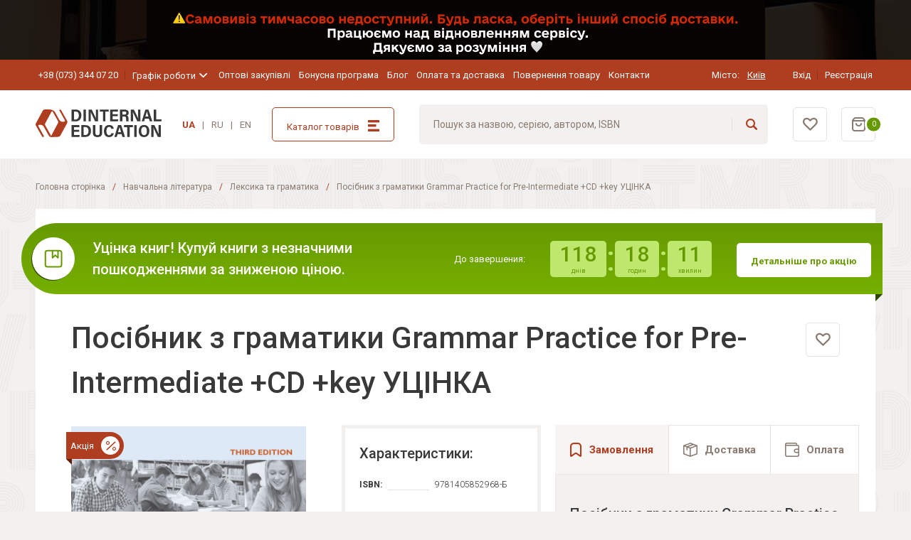

--- FILE ---
content_type: text/html; charset=utf-8
request_url: https://shop.dinternal-education.ua/product/grammar-practice-pre-intermediate-cd-key-ucinka/
body_size: 21387
content:
<!DOCTYPE html>
<html lang="uk">
  <head><meta name="google-site-verification" content="DuuoMhGyJCO_ru9GqzVq5CMrwhtcJb8oUbaiionVEUk" /><!-- Google Tag Manager -->
<script>(function(w,d,s,l,i){w[l]=w[l]||[];w[l].push({'gtm.start':
new Date().getTime(),event:'gtm.js'});var f=d.getElementsByTagName(s)[0],
j=d.createElement(s),dl=l!='dataLayer'?'&l='+l:'';j.async=true;j.src=
'https://www.googletagmanager.com/gtm.js?id='+i+dl;f.parentNode.insertBefore(j,f);
})(window,document,'script','dataLayer','GTM-NMHV77N');</script>
<!-- End Google Tag Manager -->
    <meta charset="UTF-8">
    <meta name="viewport" content="width=device-width, initial-scale=1.0,  maximum-scale=1, user-scalable=0">
    <meta http-equiv="X-UA-Compatible" content="ie=edge">
    <meta name="theme-color" content="#EBF3FA">
    <meta name="format-detection" content="telephone=no"> <!--Base-->

    





    <title>Посібник з граматики Grammar Practice for Pre-Intermediate +CD +key УЦІНКА - купити за найкращою ціною в Києві та Україні: характеристики, відгуки, знижки</title>



    <meta name="description" content="Купити Посібник з граматики Grammar Practice for Pre-Intermediate +CD +key УЦІНКА за вигідною ціною в інтернет-магазині ❱❱ Dinternal Education ✔️ Відгуки та рецензії ⭐ Швидка доставка по всій Україні.">




<link rel="canonical" href="https://shop.dinternal-education.ua/product/grammar-practice-pre-intermediate-cd-key-ucinka/">

<!--OpenGraph-->


<meta property="og:locale" content="uk"/>


    <meta property="og:type" content="product">



    <meta property="og:title" content="Посібник з граматики Grammar Practice for Pre-Intermediate +CD +key УЦІНКА - купити за найкращою ціною в Києві та Україні: характеристики, відгуки, знижки">



    <meta property="og:description" content="Купити Посібник з граматики Grammar Practice for Pre-Intermediate +CD +key УЦІНКА за вигідною ціною в інтернет-магазині ❱❱ Dinternal Education ✔️ Відгуки та рецензії ⭐ Швидка доставка по всій Україні.">


<meta property="og:site_name" content="shop.dinternal-education.ua"/>
<meta property="og:url" content="https://shop.dinternal-education.ua/product/grammar-practice-pre-intermediate-cd-key-ucinka/">


    <meta property="og:image" content="https://shop.dinternal-education.ua/store-uploads/products/product/2023/03/21/9781405852968.jpg">
    <meta property="og:image:secure_url" content="https://shop.dinternal-education.ua/store-uploads/products/product/2023/03/21/9781405852968.jpg">
    <meta property="og:image:alt" content="Посібник з граматики Grammar Practice for Pre-Intermediate +CD +key УЦІНКА - купити за найкращою ціною в Києві та Україні: характеристики, відгуки, знижки">
    <meta property="og:image:type" content="image/jpeg">
    <meta property="og:image:width" content="">
    <meta property="og:image:height" content="">


<!--Product specific (for product pages)-->

    <meta property="product:price:amount" content="399">



    <meta property="product:price:currency" content="UAH">



    <meta property="product:availability" content="out of stock">





    <meta property="product:condition" content="new">


<!--Twitter card-->

    <meta name="twitter:card" content="summary_large_image">


<meta property="twitter:domain" content="shop.dinternal-education.ua">
<meta property="twitter:url" content="https://shop.dinternal-education.ua/product/grammar-practice-pre-intermediate-cd-key-ucinka/">


    <meta name="twitter:title" content="Посібник з граматики Grammar Practice for Pre-Intermediate +CD +key УЦІНКА - купити за найкращою ціною в Києві та Україні: характеристики, відгуки, знижки">



    <meta name="twitter:description" content="Купити Посібник з граматики Grammar Practice for Pre-Intermediate +CD +key УЦІНКА за вигідною ціною в інтернет-магазині ❱❱ Dinternal Education ✔️ Відгуки та рецензії ⭐ Швидка доставка по всій Україні.">



    <meta name="twitter:image" content="https://shop.dinternal-education.ua/store-uploads/products/product/2023/03/21/9781405852968.jpg">

    
    <script type="application/ld+json">{
    "@context": "http://schema.org",
    "@type": "BreadcrumbList",
    "itemListElement": [
        {
            "@type": "ListItem",
            "position": 1,
            "name": "Головна сторінка",
            "item": "https://shop.dinternal-education.ua/"
        },
        {
            "@type": "ListItem",
            "position": 2,
            "name": "Навчальна література",
            "item": "https://shop.dinternal-education.ua/catalog/uchebnaya-literatura/"
        },
        {
            "@type": "ListItem",
            "position": 3,
            "name": "Лексика та граматика",
            "item": "https://shop.dinternal-education.ua/catalog/leksika-i-grammatika/"
        },
        {
            "@type": "ListItem",
            "position": 4,
            "name": "Посібник з граматики Grammar Practice for Pre-Intermediate +CD +key УЦІНКА",
            "item": "https://shop.dinternal-education.ua/product/grammar-practice-pre-intermediate-cd-key-ucinka/"
        }
    ]
}</script><script type="application/ld+json">{
    "@context": "http://schema.org",
    "@type": "Product",
    "description": "УЦІНЕНИЙ Grammar Practice for Pre-Intermediate +CD +key з наступними ПОШКОДЖЕННЯМИ:\r\n\r\nСильна затертість та пошкодження обкладинки з обох сторін, мікроподряпини.\r\n\r\nФото пошкоджень більш детально можна роздивитись у вкладці &quot;Читати уривок&quot;",
    "name": "Посібник з граматики Grammar Practice for Pre-Intermediate +CD +key УЦІНКА",
    "image": "https://shop.dinternal-education.ua/store-uploads/products/product/2023/03/21/9781405852968.jpg",
    "sku": "9781405852968-Б",
    "offers": {
        "@type": "Offer",
        "availability": "http://schema.org/InStock",
        "price": "896",
        "priceCurrency": "UAH",
        "url": "https://shop.dinternal-education.ua/product/grammar-practice-pre-intermediate-cd-key-ucinka/"
    }
}</script><script type="application/ld+json">{
    "@context": "https://schema.org/",
    "@type": "ImageObject",
    "contentUrl": "https://shop.dinternal-education.ua/store-uploads/products/product/2023/03/21/9781405852968.jpg",
    "caption": "Обкладинка книги Посібник з граматики Grammar Practice for Pre-Intermediate +CD +key УЦІНКА",
    "creditText": "Dinternal Education",
    "creator": {
        "@type": "Organization",
        "name": "Dinternal Education"
    },
    "copyrightNotice": "© Dinternal Education"
}</script>

    <script>window.language = "uk"
      window.is_auth = "False"
      window.sitekey = "6Lf0w80bAAAAADGhpM5Igq7WX4hqtOcCs8WgZWUq"
      window.product_default_preview = "/uploads/organization/organization/2021/08/09/group-134-3.jpg"
    </script> <link type="text/css" href="/static/frontend/css/chunk-vendors.f9e1cc35.css" rel="stylesheet" />
<link type="text/css" href="/static/frontend/css/app.07272cf1.css" rel="stylesheet" /> 
    <link rel="preload" as="style" href="/static/css/style.3fac72ed6eed.css">
    <link rel="stylesheet" media="all" href="/static/css/style.3fac72ed6eed.css">
    <link rel="preload" as="font" type="font/woff" crossorigin="anonymous" href="/static/fonts/svgfont.1aef88e20943.woff2">
    <link rel="preconnect" href="https://fonts.googleapis.com">
    <link rel="preconnect" href="https://fonts.gstatic.com" crossorigin>
    <link href="https://fonts.googleapis.com/css2?family=Roboto:ital,wght@0,300;0,400;0,500;0,700;0,900;1,400&amp;display=swap" rel="stylesheet"> 
    <link rel="icon" href="/uploads/135378224.png" type="image/x-icon">
    <link rel="apple-touch-icon" href="/uploads/135378224.png">
    <link rel="preconnect" href="https://fonts.gstatic.com">
    <link href="https://fonts.googleapis.com/css2?family=Montserrat:wght@500&amp;display=swap" rel="preload" as="style">
    <link href="https://fonts.googleapis.com/css2?family=Montserrat:wght@500&amp;display=swap" rel="stylesheet"><meta name="facebook-domain-verification" content="pg3cocg0f65nsq9wxhpm16u4b3ekpm" /><meta name="facebook-domain-verification" content="go31kjlcohshzsh2pwl3cgyuqal950" /><!-- Facebook Pixel Code -->
<script>
!function(f,b,e,v,n,t,s)
{if(f.fbq)return;n=f.fbq=function(){n.callMethod?
n.callMethod.apply(n,arguments):n.queue.push(arguments)};
if(!f._fbq)f._fbq=n;n.push=n;n.loaded=!0;n.version='2.0';
n.queue=[];t=b.createElement(e);t.async=!0;
t.src=v;s=b.getElementsByTagName(e)[0];
s.parentNode.insertBefore(t,s)}(window, document,'script',
'https://connect.facebook.net/en_US/fbevents.js');
fbq('init', '976893846186624');
fbq('track', 'PageView');
</script>
<noscript><img height="1" width="1" style="display:none"
src="https://www.facebook.com/tr?id=976893846186624&ev=PageView&noscript=1"
/></noscript>
<!-- End Facebook Pixel Code --><!-- Google tag (gtag.js) -->
<script async src="https://www.googletagmanager.com/gtag/js?id=G-95VVQ2KQ8E"></script>
<script>
  window.dataLayer = window.dataLayer || [];
  function gtag(){dataLayer.push(arguments);}
  gtag('js', new Date());

  gtag('config', 'G-95VVQ2KQ8E');
</script> <link rel="alternate" href="https://shop.dinternal-education.ua/product/grammar-practice-pre-intermediate-cd-key-ucinka/" hreflang="uk-UA">  <link rel="alternate" href="https://shop.dinternal-education.ua/ru/product/grammar-practice-pre-intermediate-cd-key-ucinka/" hreflang="ru-UA">  <link rel="alternate" href="https://shop.dinternal-education.ua/en/product/grammar-practice-pre-intermediate-cd-key-ucinka/" hreflang="en-UA"> 
    <script async defer src="https://uptime.xfile.pro/tracker.js" data-website-id="cmgqx6jwu001hyfam6c5tsq70"></script>
  </head>
  <body id="body">
    

    <script>
  window.fbAsyncInit = function() {
    FB.init({
      appId      : '512551289833958',
      cookie     : true,
      xfbml      : true,
      version    : 'v11.0'
    });
      
    FB.AppEvents.logPageView();   
      
  };

  (function(d, s, id){
     var js, fjs = d.getElementsByTagName(s)[0];
     if (d.getElementById(id)) {return;}
     js = d.createElement(s); js.id = id;
     js.src = "https://connect.facebook.net/en_US/sdk.js";
     fjs.parentNode.insertBefore(js, fjs);
   }(document, 'script', 'facebook-jssdk'));
</script>
    <div id="app">
      <div class="content-wrapper">   
        <div class="top-info-wrapper">
          <div class="top-info-wrapper__content"> 
            <picture class="display_flex u-display u-display--hidden-md">
              <source srcset="/uploads/__sized__/organization/banners/2026/01/13/frame-205-crop_webp-c0-5__0-5-770x84-70.webp" type="image/webp"><img class="top-info position position--relative" src="/uploads/__sized__/organization/banners/2026/01/13/frame-205-crop_webp-c0-5__0-5-770x84-70.webp"/>
            </picture>  
            <picture class="display_flex u-display u-display--hidden u-display--block-md u-display--hidden-xl">
              <source srcset="/uploads/__sized__/organization/banners/2026/01/13/frame-204-crop_webp-c0-5__0-5-1200x84-70.webp" type="image/webp"><img class="top-info position position--relative" src="/uploads/__sized__/organization/banners/2026/01/13/frame-204-crop_webp-c0-5__0-5-1200x84-70.webp"/>
            </picture>  
            <picture class="display_flex u-display u-display--hidden u-display--block-xl">
              <source srcset="/uploads/__sized__/organization/banners/2026/01/13/frame-206-crop_webp-c0-5__0-5-1920x84-70.webp" type="image/webp"><img class="top-info position position--relative" src="/uploads/__sized__/organization/banners/2026/01/13/frame-206-crop_webp-c0-5__0-5-1920x84-70.webp"/>
            </picture> 
          </div>
        </div> 
        <div class="header header--top u-display u-display--hidden u-display--block-xl">
          <div class="container container--common">
            <div class="g-row g-row--justify_between g-row--align_center g-row--space_2sm-xxl">
              <div class="g-cell g-cols g-cols--3-xxl">
                <div class="g-row g-row--align_center"> <a class="line-title line-title--accent-1 de-link de-link--color_white de-link--size_2xs" href="tel:+38(073)3440720">+38 (073) 344 07 20</a> 
                  <div class="line-title line-title--accent-1">
                    <ui-hovered :active="false" #default="{ activeHover, over, leave }">
                      <div class="i-dropdown" @mouseover="over" @mouseleave="leave">
                        <div class="i-dropdown__heading">
                          <div class="i-dropdown__text"><span class="de-text de-text--color_white de-text--size_2xs">Графік роботи</span>
                          </div>
                          <div class="i-dropdown__icon" :class="{ 'is-active': activeHover }"><i class="de-icon de-icon--type_chevron-down"></i>
                          </div>
                        </div>
                        <div class="i-dropdown__content i-dropdown__content--size_sm" :class="{ 'is-active': activeHover }">
                          <div class="de-text de-text--color_dark de-text--size_2xs de-text--height_sm">Пн-Пт: 10:00 – 17:00<br>
Сб: 10:00 – 16:00 <br>
Нд: вихідний
                          </div>
                        </div>
                      </div>
                    </ui-hovered>
                  </div>
                </div>
              </div>
              <div class="g-cell g-cols g-cols--6 g-cols--auto-xl">
                <div class="g-row g-row--space_sm-xxl"> 
                  <div class="g-cell"><a class="de-link de-link--color_white de-link--size_2xs de-link--height_sm display_block" href="/wholesale/">Оптові закупівлі</a>
                  </div>  
                  <div class="g-cell"><a class="de-link de-link--color_white de-link--size_2xs de-link--height_sm display_block" href="/bonus/">Бонусна програма</a>
                  </div>  
                  <div class="g-cell"><a class="de-link de-link--color_white de-link--size_2xs de-link--height_sm display_block" href="/article/list/all/">Блог</a>
                  </div>  
                  <div class="g-cell"><a class="de-link de-link--color_white de-link--size_2xs de-link--height_sm display_block" href="/delivery-pay/">Оплата та доставка</a>
                  </div>  
                  <div class="g-cell"><a class="de-link de-link--color_white de-link--size_2xs de-link--height_sm display_block" href="/page/obmen-i-vozvrat/">Повернення товару</a>
                  </div>  
                  <div class="g-cell"><a class="de-link de-link--color_white de-link--size_2xs de-link--height_sm display_block" href="/contact/">Контакти</a>
                  </div> 
                </div>
              </div>
              <div class="g-cell g-cols g-cols--narrow">
                <div class="g-row g-row--align_center">
                  <div class="g-cell ma ma--right_lg-custom">
                    <div class="g-row g-row--align_center g-row--space_xs">
                      <div class="g-cell">
                        <p class="de-text de-text--color_white de-text--size_2xs de-text--height_xs">Місто:&nbsp;
                        </p>
                      </div>
                      <div class="g-cell">
                        <set-location :location="{&#39;description&#39;: &#39;Київ&#39;, &#39;id&#39;: 2316}" main-page="/"></set-location>
                      </div>
                    </div>
                  </div>
                  <div class="g-cell"> 
                    <div class="g-row">
                      <modal-handler component-name="auth-form" modal-class="modal modal--size_sm modal--container modal--padding_sm" :object-item="{privacy: '/page/politika-konfidencialnosti/', rules: '/page/pravila-sajta/', google: '/login/google-oauth2/', redirectLink:'/cabinet/settings', facebook: '/login/facebook/'}">
                        <template #default="{ handler }">
                          <button class="line-title line-title--accent-1 de-link de-link--color_white de-link--size_2xs" @click="handler">Вхід
                          </button>
                        </template>
                      </modal-handler>
                      <modal-handler component-name="registration-form" modal-class="modal modal--size_sm modal--container modal--padding_sm" :object-item="{privacy: '/page/politika-konfidencialnosti/', rules: '/page/pravila-sajta/', google: '/login/google-oauth2/', facebook: '/login/facebook/', redirectLink:'/cabinet/settings'}">
                        <template #default="{ handler }">
                          <button class="line-title line-title--accent-1 de-link de-link--color_white de-link--size_2xs" @click="handler">Реєстрація
                          </button>
                        </template>
                      </modal-handler>
                    </div>
                  </div>
                </div>
              </div>
            </div>
          </div>
        </div>
        <div class="header header--main js-fixed-header">
          <div class="container container--common">
            <div class="g-row g-row--justify_between g-row--align_center g-row--space_md-xl">
              <div class="g-cell">
                <div class="g-row g-row--align_center">
                  <div class="g-cell g-cols g-cols--narrow u-display u-display--hidden-xl">
                    <button class="de-icon de-icon--color_secondary de-icon--type_burger de-icon--size_sm js-toggler"><span></span><span></span><span></span>
                    </button>
                  </div>
                  <div class="g-cell g-cols g-cols--auto">  <a href="/"><img class="header__logo" src="/uploads/%D0%A1%D0%BB%D0%BE%D0%B9_x0020_1.svg" alt="shop.dinternal-education.ua" title=""/></a> 
                  </div>
                </div>
              </div>
              <div class="g-cell u-display u-display--hidden u-display--block-xl">
                <language-list></language-list>
              </div>
              <div class="g-cell u-display u-display--hidden u-display--block-xl">
                <button class="de-button de-button--rounded_sm de-button--appearance_border-accent-1 de-button--space_sm de-button--width_full js-catalog-button">
                  <div class="g-row g-row--align_center g-row--justify_between">
                    <div class="g-cell">
                      <p class="de-text de-text--color_accent-1 de-text--size_2xs">Каталог товарів
                      </p>
                    </div>
                    <div class="g-cell">
                      <div class="de-icon de-icon--type_catalog-burger de-icon--color_accent-1 de-icon--size_sm">
                      </div>
                    </div>
                  </div>
                </button>
              </div>
              <div class="g-cell g-cols g-cols--auto u-display u-display--hidden u-display--block-xl">
                <header-search :object-item="{orderLink:'/order/'}" link="/search/"></header-search>
              </div>
              <div class="g-cell">
                <div class="g-row g-row--space_sm g-row--space_sm-xl">
                  <div class="g-cell favourite-btn">
                    <favorite-button :amount="0" link="/favorite/list/"></favorite-button>
                  </div>
                  <div class="g-cell">
                    <cart-button :amount="0" :total="0" :object-item="{orderLink:'/order/'}"></cart-button>
                  </div>
                </div>
              </div>
            </div>
          </div>
        </div>
<div class="sidebar js-sidebar">
  <div class="sidebar__wrapper">
    <div class="header header--main position position--relative g-row g-row--align_center">
      <div class="g-cell">
        <button class="de-icon de-icon--type_close de-icon--color_secondary de-icon--size_sm js-close">
        </button>
      </div><img class="sidebar__logo" src="/static/img/logo.10c2a28d57b4.png" alt="Dinternal Education" title=""/>
    </div>
    <div class="sidebar__content">
      <div class="g-row g-row--justify_between ma ma--bottom_sm">
        <div class="g-cell">
          <div class="g-row g-row--align_center g-row--space_xs">
            <div class="g-cell">
              <p class="de-text de-text--color_white de-text--size_2xs">Місто:
              </p>
            </div>
            <div class="g-cell">
              <set-location :location="{&#39;description&#39;: &#39;Київ&#39;, &#39;id&#39;: 2316}" main-page="/"></set-location>
            </div>
          </div>
        </div>
        <div class="g-cell"> 
          <div class="g-row">
            <modal-handler component-name="auth-form" modal-class="modal modal--size_sm modal--container modal--padding_sm" :object-item="{privacy: '/page/politika-konfidencialnosti/', rules: '/page/pravila-sajta/', google: '/login/google-oauth2/', facebook: '/login/facebook/', redirectLink:'/cabinet/settings'}">
              <template #default="{ handler }">
                <button class="line-title line-title--accent-1 de-text de-text--color_white de-text--size_2xs" @click="handler">Вхід
                </button>
              </template>
            </modal-handler>
            <modal-handler component-name="registration-form" modal-class="modal modal--size_sm modal--container modal--padding_sm" :object-item="{privacy: '/page/politika-konfidencialnosti/', rules: '/page/pravila-sajta/', google: '/login/google-oauth2/', facebook: '/login/facebook/',redirectLink:'/cabinet/settings'}">
              <template #default="{ handler }">
                <button class="line-title line-title--accent-1 de-text de-text--color_white de-text--size_2xs" @click="handler">Реєстрація
                </button>
              </template>
            </modal-handler>
          </div> 
        </div>
      </div>
      <header-search class="ma--bottom_sm" :object-item="{orderLink:'/order/'}" link="/search/"></header-search>
      <ui-dropdown #default="{ active, click }">
        <div>
          <div class="menu">
            <button class="menu__button ma ma--bottom_sm" @click="click">
              <div class="g-row g-row--justify_between g-row--align_center">
                <div class="g-cell">
                  <p class="de-text de-text--color_accent-1 de-text--size_2xs">Каталог товарів
                  </p>
                </div>
                <div class="g-cell"><i class="de-icon de-icon--type_catalog-burger de-icon--color_accent-1 de-icon--size_sm"></i>
                </div>
              </div>
            </button>
          </div>
          <div class="inner-sidebar" :class="{ 'is-active': active }">
            <div class="inner-sidebar__wrapper">
              <div class="de-card de-card--rounded_sm de-card--border_secondary de-card--space_sm">
                <div class="g-row g-row--align_center g-row--justify_between ma ma--bottom_sm">
                  <div class="g-cell">
                    <p class="de-text de-text--color_accent-1 de-text--size_2sm">Каталог товарів
                    </p>
                  </div>
                  <div class="g-cell">
                    <button class="de-icon de-icon--type_close de-icon--color_accent-1 de-icon--size_sm" @click="click">
                    </button>
                  </div>
                </div> 
                <ui-dropdown #default="{ active, click }">
                  <div>
                    <div class="menu__item menu__item--arrow menu__item--bottom-border" @click="click">
                      <div class="g-row g-row--align_center">
                        <div class="g-cell"><a class="de-text de-text--size_3xs de-link de-link--color_main" href="/catalog/uchebnaya-literatura/">Навчальна література</a>
                        </div>
                      </div>
                    </div>
                    <div class="inner-sidebar" :class="{ 'is-active': active }">
                      <div class="inner-sidebar__wrapper">
                        <div class="de-card de-card--rounded_sm de-card--border_secondary de-card--space_sm">
                          <div class="g-row ma ma--bottom_sm">
                            <div class="g-cell">
                              <button class="de-icon de-icon--type_arrow-left de-icon--color_accent-1 de-icon--size_sm" @click="click">
                              </button>
                            </div>
                            <div class="g-cell">
                              <button class="de-text de-text--size_3xs" @click="click">Навчальна література
                              </button>
                            </div>
                          </div> <a class="menu__item menu__item--variant_1 de-text de-text--size_3xs de-link de-link--color_main" href="/catalog/doshkolniki/"><span class="g-row g-row--align_center"><span class="g-cell">
                          <p class="de-text de-text--size_3xs">Дошкільнята
                          </p></span></span></a>  <a class="menu__item menu__item--variant_1 de-text de-text--size_3xs de-link de-link--color_main" href="/catalog/pidgotovka-do-shkoli/"><span class="g-row g-row--align_center"><span class="g-cell">
                          <p class="de-text de-text--size_3xs">Підготовка до школи
                          </p></span></span></a>  <a class="menu__item menu__item--variant_1 de-text de-text--size_3xs de-link de-link--color_main" href="/catalog/nachalnaya-shkola/"><span class="g-row g-row--align_center"><span class="g-cell">
                          <p class="de-text de-text--size_3xs">Початкова школа
                          </p></span></span></a>  <a class="menu__item menu__item--variant_1 de-text de-text--size_3xs de-link de-link--color_main" href="/catalog/srednyaya-shkola/"><span class="g-row g-row--align_center"><span class="g-cell">
                          <p class="de-text de-text--size_3xs">Середня школа
                          </p></span></span></a>  <a class="menu__item menu__item--variant_1 de-text de-text--size_3xs de-link de-link--color_main" href="/catalog/starshaya-shkola/"><span class="g-row g-row--align_center"><span class="g-cell">
                          <p class="de-text de-text--size_3xs">Старша школа
                          </p></span></span></a>  <a class="menu__item menu__item--variant_1 de-text de-text--size_3xs de-link de-link--color_main" href="/catalog/uchebniki-dlya-vzroslyh/"><span class="g-row g-row--align_center"><span class="g-cell">
                          <p class="de-text de-text--size_3xs">Підручники для дорослих
                          </p></span></span></a>  <a class="menu__item menu__item--variant_1 de-text de-text--size_3xs de-link de-link--color_main" href="/catalog/biznes-anglijskij/"><span class="g-row g-row--align_center"><span class="g-cell">
                          <p class="de-text de-text--size_3xs">Бізнес-англійська
                          </p></span></span></a>  <a class="menu__item menu__item--variant_1 de-text de-text--size_3xs de-link de-link--color_main" href="/catalog/mezhdunarodnye-ekzameny/"><span class="g-row g-row--align_center"><span class="g-cell">
                          <p class="de-text de-text--size_3xs">Підготовка до міжнародних іспитів
                          </p></span></span></a>  <a class="menu__item menu__item--variant_1 de-text de-text--size_3xs de-link de-link--color_main" href="/catalog/leksika-i-grammatika/"><span class="g-row g-row--align_center"><span class="g-cell">
                          <p class="de-text de-text--size_3xs">Лексика та граматика
                          </p></span></span></a>  <a class="menu__item menu__item--variant_1 de-text de-text--size_3xs de-link de-link--color_main" href="/catalog/resursy-dlya-uchitelej/"><span class="g-row g-row--align_center"><span class="g-cell">
                          <p class="de-text de-text--size_3xs">Ресурси для вчителів
                          </p></span></span></a>  <a class="menu__item menu__item--variant_1 de-text de-text--size_3xs de-link de-link--color_main" href="/catalog/slovari/"><span class="g-row g-row--align_center"><span class="g-cell">
                          <p class="de-text de-text--size_3xs">Словники
                          </p></span></span></a>  <a class="menu__item menu__item--variant_1 de-text de-text--size_3xs de-link de-link--color_main" href="/catalog/adaptirovannaya-literatura/"><span class="g-row g-row--align_center"><span class="g-cell">
                          <p class="de-text de-text--size_3xs">Адаптована література
                          </p></span></span></a>  <a class="menu__item menu__item--variant_1 de-text de-text--size_3xs de-link de-link--color_main" href="/catalog/dinternal-education-publishing/"><span class="g-row g-row--align_center"><span class="g-cell">
                          <p class="de-text de-text--size_3xs">Dinternal Education Publishing
                          </p></span></span></a>  <a class="menu__item menu__item--variant_1 de-text de-text--size_3xs de-link de-link--color_main" href="/catalog/digital-resources/"><span class="g-row g-row--align_center"><span class="g-cell">
                          <p class="de-text de-text--size_3xs">Digital resources
                          </p></span></span></a>  <a class="menu__item menu__item--variant_1 de-text de-text--size_3xs de-link de-link--color_main" href="/catalog/francuzka-mova/"><span class="g-row g-row--align_center"><span class="g-cell">
                          <p class="de-text de-text--size_3xs">Французька мова
                          </p></span> <span class="g-cell"><img class="i-icon" src="/uploads/%D0%B7%D0%B0%D0%B2%D0%B0%D0%BD%D1%82%D0%B0%D0%B6%D0%B5%D0%BD%D0%BD%D1%8F.png"/></span> </span></a>  <a class="menu__item menu__item--variant_1 de-text de-text--size_3xs de-link de-link--color_main" href="/catalog/german/"><span class="g-row g-row--align_center"><span class="g-cell">
                          <p class="de-text de-text--size_3xs">Німецька мова
                          </p></span> <span class="g-cell"><img class="i-icon" src="/uploads/5315745.png"/></span> </span></a>  <a class="menu__item menu__item--variant_1 de-text de-text--size_3xs de-link de-link--color_main" href="/catalog/kartochki/"><span class="g-row g-row--align_center"><span class="g-cell">
                          <p class="de-text de-text--size_3xs">Картки
                          </p></span></span></a>  <a class="menu__item menu__item--variant_1 de-text de-text--size_3xs de-link de-link--color_main" href="/catalog/akademichni-kursi/"><span class="g-row g-row--align_center"><span class="g-cell">
                          <p class="de-text de-text--size_3xs">Академічні курси
                          </p></span></span></a>  <a class="menu__item menu__item--variant_1 de-text de-text--size_3xs de-link de-link--color_main" href="/catalog/garage-sale/"><span class="g-row g-row--align_center"><span class="g-cell">
                          <p class="de-text de-text--size_3xs">Garage Sale
                          </p></span></span></a> 
                        </div>
                      </div>
                    </div>
                  </div>
                </ui-dropdown>  
                <ui-dropdown #default="{ active, click }">
                  <div>
                    <div class="menu__item menu__item--arrow menu__item--bottom-border" @click="click">
                      <div class="g-row g-row--align_center">
                        <div class="g-cell"><a class="de-text de-text--size_3xs de-link de-link--color_main" href="/catalog/hudozhestvennaya-literatura/">Художня література</a>
                        </div>
                      </div>
                    </div>
                    <div class="inner-sidebar" :class="{ 'is-active': active }">
                      <div class="inner-sidebar__wrapper">
                        <div class="de-card de-card--rounded_sm de-card--border_secondary de-card--space_sm">
                          <div class="g-row ma ma--bottom_sm">
                            <div class="g-cell">
                              <button class="de-icon de-icon--type_arrow-left de-icon--color_accent-1 de-icon--size_sm" @click="click">
                              </button>
                            </div>
                            <div class="g-cell">
                              <button class="de-text de-text--size_3xs" @click="click">Художня література
                              </button>
                            </div>
                          </div> <a class="menu__item menu__item--variant_1 de-text de-text--size_3xs de-link de-link--color_main" href="/catalog/knigi-ukrayinskoyu-movoyu/"><span class="g-row g-row--align_center"><span class="g-cell">
                          <p class="de-text de-text--size_3xs">Книги українською мовою 🇺🇦
                          </p></span></span></a>  <a class="menu__item menu__item--variant_1 de-text de-text--size_3xs de-link de-link--color_main" href="/catalog/klassika/"><span class="g-row g-row--align_center"><span class="g-cell">
                          <p class="de-text de-text--size_3xs">Класика
                          </p></span></span></a>  <a class="menu__item menu__item--variant_1 de-text de-text--size_3xs de-link de-link--color_main" href="/catalog/sovremennaya-literatura/"><span class="g-row g-row--align_center"><span class="g-cell">
                          <p class="de-text de-text--size_3xs">Сучасна література
                          </p></span></span></a>  <a class="menu__item menu__item--variant_1 de-text de-text--size_3xs de-link de-link--color_main" href="/catalog/young-adults/"><span class="g-row g-row--align_center"><span class="g-cell">
                          <p class="de-text de-text--size_3xs">Young adult
                          </p></span></span></a>  <a class="menu__item menu__item--variant_1 de-text de-text--size_3xs de-link de-link--color_main" href="/catalog/bestsellery/"><span class="g-row g-row--align_center"><span class="g-cell">
                          <p class="de-text de-text--size_3xs">Бестселери
                          </p></span></span></a>  <a class="menu__item menu__item--variant_1 de-text de-text--size_3xs de-link de-link--color_main" href="/catalog/podarochnye-knigi/"><span class="g-row g-row--align_center"><span class="g-cell">
                          <p class="de-text de-text--size_3xs">Подарункові книги
                          </p></span></span></a>  <a class="menu__item menu__item--variant_1 de-text de-text--size_3xs de-link de-link--color_main" href="/catalog/detektivi-ta-trileri/"><span class="g-row g-row--align_center"><span class="g-cell">
                          <p class="de-text de-text--size_3xs">Детективи та трилери
                          </p></span></span></a>  <a class="menu__item menu__item--variant_1 de-text de-text--size_3xs de-link de-link--color_main" href="/catalog/romantichna-proza/"><span class="g-row g-row--align_center"><span class="g-cell">
                          <p class="de-text de-text--size_3xs">Романтична проза
                          </p></span></span></a>  <a class="menu__item menu__item--variant_1 de-text de-text--size_3xs de-link de-link--color_main" href="/catalog/kinoromani-ta-ekranizovani-knigi/"><span class="g-row g-row--align_center"><span class="g-cell">
                          <p class="de-text de-text--size_3xs">Кіноромани та екранізовані книги
                          </p></span></span></a>  <a class="menu__item menu__item--variant_1 de-text de-text--size_3xs de-link de-link--color_main" href="/catalog/opovidannya-ta-korotki-istoriyi/"><span class="g-row g-row--align_center"><span class="g-cell">
                          <p class="de-text de-text--size_3xs">Оповідання та короткі історії
                          </p></span></span></a>  <a class="menu__item menu__item--variant_1 de-text de-text--size_3xs de-link de-link--color_main" href="/catalog/fentezi-ta-fantastika/"><span class="g-row g-row--align_center"><span class="g-cell">
                          <p class="de-text de-text--size_3xs">Фентезі та фантастика
                          </p></span></span></a>  <a class="menu__item menu__item--variant_1 de-text de-text--size_3xs de-link de-link--color_main" href="/catalog/komiksi-ta-grafichni-noveli/"><span class="g-row g-row--align_center"><span class="g-cell">
                          <p class="de-text de-text--size_3xs">Комікси та графічні новели
                          </p></span></span></a> 
                        </div>
                      </div>
                    </div>
                  </div>
                </ui-dropdown>  
                <ui-dropdown #default="{ active, click }">
                  <div>
                    <div class="menu__item menu__item--arrow menu__item--bottom-border" @click="click">
                      <div class="g-row g-row--align_center">
                        <div class="g-cell"><a class="de-text de-text--size_3xs de-link de-link--color_main" href="/catalog/non-fikshn/">Нон-фікшн</a>
                        </div>
                      </div>
                    </div>
                    <div class="inner-sidebar" :class="{ 'is-active': active }">
                      <div class="inner-sidebar__wrapper">
                        <div class="de-card de-card--rounded_sm de-card--border_secondary de-card--space_sm">
                          <div class="g-row ma ma--bottom_sm">
                            <div class="g-cell">
                              <button class="de-icon de-icon--type_arrow-left de-icon--color_accent-1 de-icon--size_sm" @click="click">
                              </button>
                            </div>
                            <div class="g-cell">
                              <button class="de-text de-text--size_3xs" @click="click">Нон-фікшн
                              </button>
                            </div>
                          </div> <a class="menu__item menu__item--variant_1 de-text de-text--size_3xs de-link de-link--color_main" href="/catalog/arhitektura-i-dizajn/"><span class="g-row g-row--align_center"><span class="g-cell">
                          <p class="de-text de-text--size_3xs">Архітектура та дизайн
                          </p></span></span></a>  <a class="menu__item menu__item--variant_1 de-text de-text--size_3xs de-link de-link--color_main" href="/catalog/biznes-i-politika/"><span class="g-row g-row--align_center"><span class="g-cell">
                          <p class="de-text de-text--size_3xs">Бізнес і політика
                          </p></span></span></a>  <a class="menu__item menu__item--variant_1 de-text de-text--size_3xs de-link de-link--color_main" href="/catalog/biografiya/"><span class="g-row g-row--align_center"><span class="g-cell">
                          <p class="de-text de-text--size_3xs">Біографія
                          </p></span></span></a>  <a class="menu__item menu__item--variant_1 de-text de-text--size_3xs de-link de-link--color_main" href="/catalog/zdorove-i-fitnes/"><span class="g-row g-row--align_center"><span class="g-cell">
                          <p class="de-text de-text--size_3xs">Здоров&#39;я та фітнес
                          </p></span></span></a>  <a class="menu__item menu__item--variant_1 de-text de-text--size_3xs de-link de-link--color_main" href="/catalog/iskusstvo/"><span class="g-row g-row--align_center"><span class="g-cell">
                          <p class="de-text de-text--size_3xs">Мистецтво
                          </p></span></span></a>  <a class="menu__item menu__item--variant_1 de-text de-text--size_3xs de-link de-link--color_main" href="/catalog/istoriya/"><span class="g-row g-row--align_center"><span class="g-cell">
                          <p class="de-text de-text--size_3xs">Історія
                          </p></span></span></a>  <a class="menu__item menu__item--variant_1 de-text de-text--size_3xs de-link de-link--color_main" href="/catalog/kulinariya/"><span class="g-row g-row--align_center"><span class="g-cell">
                          <p class="de-text de-text--size_3xs">Кулінарія
                          </p></span></span></a>  <a class="menu__item menu__item--variant_1 de-text de-text--size_3xs de-link de-link--color_main" href="/catalog/moda-i-stil/"><span class="g-row g-row--align_center"><span class="g-cell">
                          <p class="de-text de-text--size_3xs">Мода та стиль
                          </p></span></span></a>  <a class="menu__item menu__item--variant_1 de-text de-text--size_3xs de-link de-link--color_main" href="/catalog/religiya-i-filosofiya/"><span class="g-row g-row--align_center"><span class="g-cell">
                          <p class="de-text de-text--size_3xs">Релігія та філософія
                          </p></span></span></a>  <a class="menu__item menu__item--variant_1 de-text de-text--size_3xs de-link de-link--color_main" href="/catalog/samorazvitie/"><span class="g-row g-row--align_center"><span class="g-cell">
                          <p class="de-text de-text--size_3xs">Саморозвиток
                          </p></span></span></a>  <a class="menu__item menu__item--variant_1 de-text de-text--size_3xs de-link de-link--color_main" href="/catalog/sociologiya-i-psihologiya/"><span class="g-row g-row--align_center"><span class="g-cell">
                          <p class="de-text de-text--size_3xs">Соціологія та психологія
                          </p></span></span></a>  <a class="menu__item menu__item--variant_1 de-text de-text--size_3xs de-link de-link--color_main" href="/catalog/teatr-kino-fotografiya/"><span class="g-row g-row--align_center"><span class="g-cell">
                          <p class="de-text de-text--size_3xs">Театр, кіно, фотографія
                          </p></span></span></a>  <a class="menu__item menu__item--variant_1 de-text de-text--size_3xs de-link de-link--color_main" href="/catalog/hobbi/"><span class="g-row g-row--align_center"><span class="g-cell">
                          <p class="de-text de-text--size_3xs">Хобі
                          </p></span></span></a>  <a class="menu__item menu__item--variant_1 de-text de-text--size_3xs de-link de-link--color_main" href="/catalog/enciklopedii/"><span class="g-row g-row--align_center"><span class="g-cell">
                          <p class="de-text de-text--size_3xs">Енциклопедії
                          </p></span></span></a>  <a class="menu__item menu__item--variant_1 de-text de-text--size_3xs de-link de-link--color_main" href="/catalog/knigi-pro-rozvitok-navichok/"><span class="g-row g-row--align_center"><span class="g-cell">
                          <p class="de-text de-text--size_3xs">Книги про розвиток навичок
                          </p></span></span></a> 
                        </div>
                      </div>
                    </div>
                  </div>
                </ui-dropdown>  
                <ui-dropdown #default="{ active, click }">
                  <div>
                    <div class="menu__item menu__item--arrow menu__item--bottom-border" @click="click">
                      <div class="g-row g-row--align_center">
                        <div class="g-cell"><a class="de-text de-text--size_3xs de-link de-link--color_main" href="/catalog/dlya-detej/">Для дітей</a>
                        </div>
                      </div>
                    </div>
                    <div class="inner-sidebar" :class="{ 'is-active': active }">
                      <div class="inner-sidebar__wrapper">
                        <div class="de-card de-card--rounded_sm de-card--border_secondary de-card--space_sm">
                          <div class="g-row ma ma--bottom_sm">
                            <div class="g-cell">
                              <button class="de-icon de-icon--type_arrow-left de-icon--color_accent-1 de-icon--size_sm" @click="click">
                              </button>
                            </div>
                            <div class="g-cell">
                              <button class="de-text de-text--size_3xs" @click="click">Для дітей
                              </button>
                            </div>
                          </div> <a class="menu__item menu__item--variant_1 de-text de-text--size_3xs de-link de-link--color_main" href="/catalog/knigi-dlya-chteniya/"><span class="g-row g-row--align_center"><span class="g-cell">
                          <p class="de-text de-text--size_3xs">Книги для читання
                          </p></span></span></a>  <a class="menu__item menu__item--variant_1 de-text de-text--size_3xs de-link de-link--color_main" href="/catalog/poznavatelnye-knigi/"><span class="g-row g-row--align_center"><span class="g-cell">
                          <p class="de-text de-text--size_3xs">Пізнавальні книги
                          </p></span></span></a>  <a class="menu__item menu__item--variant_1 de-text de-text--size_3xs de-link de-link--color_main" href="/catalog/dosug-i-tvorchestvo/"><span class="g-row g-row--align_center"><span class="g-cell">
                          <p class="de-text de-text--size_3xs">Дозвілля та творчість
                          </p></span></span></a>  <a class="menu__item menu__item--variant_1 de-text de-text--size_3xs de-link de-link--color_main" href="/catalog/pop-culture/"><span class="g-row g-row--align_center"><span class="g-cell">
                          <p class="de-text de-text--size_3xs">Pop Culture
                          </p></span></span></a>  <a class="menu__item menu__item--variant_1 de-text de-text--size_3xs de-link de-link--color_main" href="/catalog/rannee-razvitie/"><span class="g-row g-row--align_center"><span class="g-cell">
                          <p class="de-text de-text--size_3xs">Ранній розвиток
                          </p></span></span></a>  <a class="menu__item menu__item--variant_1 de-text de-text--size_3xs de-link de-link--color_main" href="/catalog/knigi-s-naklejkami/"><span class="g-row g-row--align_center"><span class="g-cell">
                          <p class="de-text de-text--size_3xs">Книги з наклейками
                          </p></span></span></a>  <a class="menu__item menu__item--variant_1 de-text de-text--size_3xs de-link de-link--color_main" href="/catalog/rizdvo/"><span class="g-row g-row--align_center"><span class="g-cell">
                          <p class="de-text de-text--size_3xs">Різдво
                          </p></span> <span class="g-cell"><img class="i-icon" src="/uploads/omela.svg"/></span> </span></a>  <a class="menu__item menu__item--variant_1 de-text de-text--size_3xs de-link de-link--color_main" href="/catalog/detektivi-dlya-ditej/"><span class="g-row g-row--align_center"><span class="g-cell">
                          <p class="de-text de-text--size_3xs">Детективи для дітей
                          </p></span></span></a>  <a class="menu__item menu__item--variant_1 de-text de-text--size_3xs de-link de-link--color_main" href="/catalog/fantastika-i-fentezi-dlya-ditej/"><span class="g-row g-row--align_center"><span class="g-cell">
                          <p class="de-text de-text--size_3xs">Фантастика і фентезі для дітей
                          </p></span></span></a>  <a class="menu__item menu__item--variant_1 de-text de-text--size_3xs de-link de-link--color_main" href="/catalog/knigi-pro-religiyi-dlya-ditej/"><span class="g-row g-row--align_center"><span class="g-cell">
                          <p class="de-text de-text--size_3xs">Книги про релігії для дітей
                          </p></span></span></a>  <a class="menu__item menu__item--variant_1 de-text de-text--size_3xs de-link de-link--color_main" href="/catalog/knigi-dlya-ditej-pro-sport/"><span class="g-row g-row--align_center"><span class="g-cell">
                          <p class="de-text de-text--size_3xs">Книги для дітей про спорт
                          </p></span></span></a>  <a class="menu__item menu__item--variant_1 de-text de-text--size_3xs de-link de-link--color_main" href="/catalog/opovidannya-ta-povisti-pro-tvarin-dlya-ditej/"><span class="g-row g-row--align_center"><span class="g-cell">
                          <p class="de-text de-text--size_3xs">Оповідання та повісті про тварин для дітей
                          </p></span></span></a>  <a class="menu__item menu__item--variant_1 de-text de-text--size_3xs de-link de-link--color_main" href="/catalog/knigi-z-istoriyi-dlya-ditej/"><span class="g-row g-row--align_center"><span class="g-cell">
                          <p class="de-text de-text--size_3xs">Книги з історії для дітей
                          </p></span></span></a>  <a class="menu__item menu__item--variant_1 de-text de-text--size_3xs de-link de-link--color_main" href="/catalog/dityachi-kazki-i-mifi/"><span class="g-row g-row--align_center"><span class="g-cell">
                          <p class="de-text de-text--size_3xs">Дитячі казки і міфи
                          </p></span></span></a>  <a class="menu__item menu__item--variant_1 de-text de-text--size_3xs de-link de-link--color_main" href="/catalog/dityachi-knigi-pro-kompyuteri-ta-tehnologiyi/"><span class="g-row g-row--align_center"><span class="g-cell">
                          <p class="de-text de-text--size_3xs">Дитячі книги про комп&#39;ютери та технології
                          </p></span></span></a>  <a class="menu__item menu__item--variant_1 de-text de-text--size_3xs de-link de-link--color_main" href="/catalog/dityachi-komiksi-ta-grafichni-noveli/"><span class="g-row g-row--align_center"><span class="g-cell">
                          <p class="de-text de-text--size_3xs">Дитячі комікси та графічні новели
                          </p></span></span></a>  <a class="menu__item menu__item--variant_1 de-text de-text--size_3xs de-link de-link--color_main" href="/catalog/klasika-dityachoyi-literaturi/"><span class="g-row g-row--align_center"><span class="g-cell">
                          <p class="de-text de-text--size_3xs">Класика дитячої літератури
                          </p></span></span></a>  <a class="menu__item menu__item--variant_1 de-text de-text--size_3xs de-link de-link--color_main" href="/catalog/biografichni-knigi-dlya-ditej/"><span class="g-row g-row--align_center"><span class="g-cell">
                          <p class="de-text de-text--size_3xs">Біографічні книги для дітей
                          </p></span></span></a>  <a class="menu__item menu__item--variant_1 de-text de-text--size_3xs de-link de-link--color_main" href="/catalog/dityachi-knigi-pro-mistectvo-i-muziku/"><span class="g-row g-row--align_center"><span class="g-cell">
                          <p class="de-text de-text--size_3xs">Дитячі книги про мистецтво і музику
                          </p></span></span></a>  <a class="menu__item menu__item--variant_1 de-text de-text--size_3xs de-link de-link--color_main" href="/catalog/knigi-pro-tvarin-ta-roslini-dlya-ditej/"><span class="g-row g-row--align_center"><span class="g-cell">
                          <p class="de-text de-text--size_3xs">Книги про тварин та рослини для дітей
                          </p></span></span></a>  <a class="menu__item menu__item--variant_1 de-text de-text--size_3xs de-link de-link--color_main" href="/catalog/prigodnicki-romani-dlya-ditej/"><span class="g-row g-row--align_center"><span class="g-cell">
                          <p class="de-text de-text--size_3xs">Пригодницькі романи для дітей
                          </p></span></span></a> 
                        </div>
                      </div>
                    </div>
                  </div>
                </ui-dropdown>  
                <ui-dropdown #default="{ active, click }">
                  <div>
                    <div class="menu__item menu__item--arrow menu__item--bottom-border" @click="click">
                      <div class="g-row g-row--align_center">
                        <div class="g-cell"><a class="de-text de-text--size_3xs de-link de-link--color_main" href="/catalog/kanctovari/">Канцтовари</a>
                        </div>
                      </div>
                    </div>
                    <div class="inner-sidebar" :class="{ 'is-active': active }">
                      <div class="inner-sidebar__wrapper">
                        <div class="de-card de-card--rounded_sm de-card--border_secondary de-card--space_sm">
                          <div class="g-row ma ma--bottom_sm">
                            <div class="g-cell">
                              <button class="de-icon de-icon--type_arrow-left de-icon--color_accent-1 de-icon--size_sm" @click="click">
                              </button>
                            </div>
                            <div class="g-cell">
                              <button class="de-text de-text--size_3xs" @click="click">Канцтовари
                              </button>
                            </div>
                          </div> <a class="menu__item menu__item--variant_1 de-text de-text--size_3xs de-link de-link--color_main" href="/catalog/aksesuari/"><span class="g-row g-row--align_center"><span class="g-cell">
                          <p class="de-text de-text--size_3xs">Аксесуари
                          </p></span></span></a>  <a class="menu__item menu__item--variant_1 de-text de-text--size_3xs de-link de-link--color_main" href="/catalog/listivki/"><span class="g-row g-row--align_center"><span class="g-cell">
                          <p class="de-text de-text--size_3xs">Листівки
                          </p></span></span></a>  <a class="menu__item menu__item--variant_1 de-text de-text--size_3xs de-link de-link--color_main" href="/catalog/nalipki/"><span class="g-row g-row--align_center"><span class="g-cell">
                          <p class="de-text de-text--size_3xs">Наліпки
                          </p></span></span></a>  <a class="menu__item menu__item--variant_1 de-text de-text--size_3xs de-link de-link--color_main" href="/catalog/posters/"><span class="g-row g-row--align_center"><span class="g-cell">
                          <p class="de-text de-text--size_3xs">Плакати
                          </p></span></span></a>  <a class="menu__item menu__item--variant_1 de-text de-text--size_3xs de-link de-link--color_main" href="/catalog/boardgames/"><span class="g-row g-row--align_center"><span class="g-cell">
                          <p class="de-text de-text--size_3xs">Настільні Ігри
                          </p></span></span></a>  <a class="menu__item menu__item--variant_1 de-text de-text--size_3xs de-link de-link--color_main" href="/catalog/pazli/"><span class="g-row g-row--align_center"><span class="g-cell">
                          <p class="de-text de-text--size_3xs">Пазли
                          </p></span></span></a> 
                        </div>
                      </div>
                    </div>
                  </div>
                </ui-dropdown>  
                <ui-dropdown #default="{ active, click }">
                  <div>
                    <div class="menu__item menu__item--arrow menu__item--bottom-border" @click="click">
                      <div class="g-row g-row--align_center">
                        <div class="g-cell"><a class="de-text de-text--size_3xs de-link de-link--color_main" href="/catalog/sertificates/">Сертифікати</a>
                        </div>
                      </div>
                    </div>
                    <div class="inner-sidebar" :class="{ 'is-active': active }">
                      <div class="inner-sidebar__wrapper">
                        <div class="de-card de-card--rounded_sm de-card--border_secondary de-card--space_sm">
                          <div class="g-row ma ma--bottom_sm">
                            <div class="g-cell">
                              <button class="de-icon de-icon--type_arrow-left de-icon--color_accent-1 de-icon--size_sm" @click="click">
                              </button>
                            </div>
                            <div class="g-cell">
                              <button class="de-text de-text--size_3xs" @click="click">Сертифікати
                              </button>
                            </div>
                          </div> <a class="menu__item menu__item--variant_1 de-text de-text--size_3xs de-link de-link--color_main" href="/catalog/certificate/"><span class="g-row g-row--align_center"><span class="g-cell">
                          <p class="de-text de-text--size_3xs">Сертифікати
                          </p></span></span></a> 
                        </div>
                      </div>
                    </div>
                  </div>
                </ui-dropdown> <a class="menu__item menu__item--bottom-border de-link de-link--color_main de-link--size_3xs" href="/stock/list/all/"><span class="g-row g-row--align_center"><span class="g-cell"><span>Акції та спецпропозиції</span></span><span class="g-cell"><img class="display_block" src="/static/img/promo.010962e5a4c6.svg"/></span></span></a><a class="menu__item menu__item--bottom-border de-link de-link--color_main de-link--size_3xs" href="/search/type=new/">Новинки</a><a class="menu__item menu__item--bottom-border de-link de-link--color_main de-link--size_3xs" href="/search/type=discounted/">Розпродаж</a>
              </div>
            </div>
          </div>
        </div>
      </ui-dropdown>
      <language-list class="ma--bottom_md"></language-list> 
      <div class="g-cell"><a class="de-text de-text--color_white de-text--size_2xs de-text--variant_center display_block ma ma--bottom_3sm" href="/wholesale/">Оптові закупівлі</a>
      </div>  
      <div class="g-cell"><a class="de-text de-text--color_white de-text--size_2xs de-text--variant_center display_block ma ma--bottom_3sm" href="/bonus/">Бонусна програма</a>
      </div>  
      <div class="g-cell"><a class="de-text de-text--color_white de-text--size_2xs de-text--variant_center display_block ma ma--bottom_3sm" href="/article/list/all/">Блог</a>
      </div>  
      <div class="g-cell"><a class="de-text de-text--color_white de-text--size_2xs de-text--variant_center display_block ma ma--bottom_3sm" href="/delivery-pay/">Оплата та доставка</a>
      </div>  
      <div class="g-cell"><a class="de-text de-text--color_white de-text--size_2xs de-text--variant_center display_block ma ma--bottom_3sm" href="/page/obmen-i-vozvrat/">Повернення товару</a>
      </div>  
      <div class="g-cell"><a class="de-text de-text--color_white de-text--size_2xs de-text--variant_center display_block ma ma--bottom_3sm" href="/contact/">Контакти</a>
      </div>  <a class="de-text de-text--color_white de-text--size_2xs de-text--variant_center display_block ma ma--bottom_2xs" href="tel:+38(073)3440720">+38 (073) 344 07 20</a> 
      <p class="de-text de-text--color_white de-text--size_2xs de-text--variant_center de-text--height_xs">Пн-Пт: 10:00 – 17:00<br>
Сб: 10:00 – 16:00 <br>
Нд: вихідний
      </p>
    </div>
  </div>
</div> 
        <div class="content">
          <div class="mask js-mask">
          </div> 
<section class="de-section de-section--space_lg">
  <div class="container container--common">
    <div class="breadcrumbs-absolute ma--top_2xs ma--top_sm-xl ma--left_sm-lg"> 
<div class="ma ma--top_2xs breadcrumb-wrapper">
   
    
      <span><a class="breadcrumb z-index z-index--2 breadcrumb--color_main" href="/">Головна сторінка</a></span>
    
   
    
      <span><a class="breadcrumb z-index z-index--2 breadcrumb--color_main" href="/catalog/uchebnaya-literatura/">Навчальна література</a></span>
    
   
    
      <span><a class="breadcrumb z-index z-index--2 breadcrumb--color_main" href="/catalog/leksika-i-grammatika/">Лексика та граматика</a></span>
    
   
    
      <span>
        <span class="breadcrumb is-active z-index z-index--2 breadcrumb--color_main">Посібник з граматики Grammar Practice for Pre-Intermediate +CD +key УЦІНКА</span>
      </span>
    
  
</div>

    </div>
  </div>
  <div class="container container--common">
    <div class="de-card de-card--color_white ma ma--top_sm ma ma--bottom_md"> 
<div class="promo-info promo-info--variant_default">
  <div class="promo-info__wrapper">
    <div class="promo-info__icon-wrapper">
      <div class="promo-info__icon">
        <svg width="31" height="31" viewBox="0 0 31 31" fill="none" xmlns="http://www.w3.org/2000/svg">
          <path d="M23.9142 3.82959H6.33974C4.95315 3.82959 3.8291 4.95364 3.8291 6.34023V23.9147C3.8291 25.3013 4.95315 26.4253 6.33974 26.4253H23.9142C25.3008 26.4253 26.4248 25.3013 26.4248 23.9147V6.34023C26.4248 4.95364 25.3008 3.82959 23.9142 3.82959Z" stroke="#669900" stroke-width="2" stroke-linecap="round" stroke-linejoin="round"></path>
          <path d="M13.8721 3.82959V13.8721L17.638 10.1062L21.404 13.8721V3.82959" stroke="#669900" stroke-width="2" stroke-linecap="round" stroke-linejoin="round"></path>
        </svg>
      </div>
    </div>
    <div class="promo-info__content">
      <div class="g-row g-row--appearance_spaced g-row--align_center g-row--justify_center g-row--justify_between-sm g-row--space_sm">
        <div class="g-cell g-cols g-cols--12 g-cols--auto-lg">
          <p class="de-text de-text--variant_center-till-lg de-text--size_2sm de-text--size_md-xl de-text--weight_medium de-text--color_white de-text--height_xs">Уцінка книг!  Купуй книги з незначними пошкодженнями за зниженою ціною.
          </p>
        </div>
        <div class="g-cell g-cols g-cols--12 g-cols--narrow-lg">
          <div class="g-row g-row--appearance_spaced g-row--align_end g-row--justify_center g-row--justify_between-sm g-row--space_sm g-row--space_md-xl">
            <div class="g-cell g-cols g-cols--12 g-cols--6-sm g-cols--4-md g-cols--6-lg g-cols--auto-xl">
              <div class="g-row g-row--appearance_spaced g-row--align_center g-row--justify_center g-row--space_md-xl">
                <div class="g-cell g-cols g-cols--narrow">
                  <p class="de-text de-text--size_2xs de-text--color_white">До завершения:
                  </p>
                </div>
                <div class="g-cell g-cols g-cols--narrow">
                  <ui-countdown class="countdown-wrapper countdown-wrapper--variant_1" :time="10260684150.15">
                  </ui-countdown>
                </div>
              </div>
            </div>
            <div class="g-cell g-cols g-cols--9 g-cols--5-sm g-cols--4-md g-cols--6-lg g-cols--narrow-xl"><a class="de-button de-button--appearance_fill-white de-button--space_sm de-button--rounded_sm de-button--width_full display_block" href="/stock/ucinka-knig-kupuj-knigi-z-neznachnimi-poshkodzhennyami-za-znizhenoyu-cinoyu/"><span class="de-text de-text--size_2xs de-text--weight_bold">Детальніше про акцію</span></a>
            </div>
          </div>
        </div>
      </div>
    </div>
  </div>
</div> 
      <div class="de-card de-card--color_white de-card--space_lg de-card--space_top-sm">
        <div class="product-detail">
          <div class="product-detail__title">
            <h1 class="product-detail__title-content de-text de-text--color_main de-text--weight_medium de-text--height_xs">Посібник з граматики Grammar Practice for Pre-Intermediate +CD +key УЦІНКА
            </h1>
            <div class="product-detail__title-action">
              <favorite-action is-active="False" :product-id="31047" is-reload="False">
                <template #default="{ action, isActive }">
                  <button class="action-button" @click="action" aria-label="favorite">
                    <div class="action-button__button">
                      <div class="de-icon de-icon--size_md" :class="isActive === true ? 'de-icon--type_heart-fill de-icon--color_accent-1' : 'de-icon--type_heart-empty de-icon--color_secondary'">
                      </div>
                    </div>
                  </button>
                </template>
              </favorite-action>
            </div>
          </div>
          <div class="product-detail__wrapper">
            <div class="product-detail__preview">
<div class="product-slider-wrapper">
  <div class="position position--absolute">
    <div class="common-card common-card--main">
<div class="common-card__label-wrapper"> 
  <div class="common-card__label common-card__label--accent-1"><span class="common-card__label-text">Акція</span>
    <div class="common-card__label-icon"><i class="de-icon de-icon--type_percent"></i>
    </div>
  </div> 
</div>
    </div>
  </div> 
  <link rel="preload" as="image" href="/store-uploads/products/product/2023/03/21/9781405852968.jpg" imagesrcset="/store-uploads/__sized__/products/product/2023/03/21/9781405852968-thumbnail_webp-186x260-70.webp"> 
  <ui-lightbox class="js-lightbox" :source="[&#39;/store-uploads/products/product/2023/03/21/9781405852968.jpg&#39;]" :is-slider="true">
    <template #default="{ showImg, add }">
      <ui-slider class="product-slider" @init="add" :options="{&quot;slidesToScroll&quot;:1,&quot;infinite&quot;:true,&quot;slidesToShow&quot;:1,&quot;arrows&quot;:false,&quot;dots&quot;:true,&quot;speed&quot;:500,&quot;mobileFirst&quot;:true,&quot;appendDots&quot;:&quot;.product-slider-dots&quot;,&quot;prevArrow&quot;:&quot;&lt;div class=\&quot;slider-arrow slider-arrow--absolute-prev\&quot;                      aria-label=\&quot;Previous\&quot;&gt;&lt;/div&gt;&quot;,&quot;nextArrow&quot;:&quot;&lt;div class=\&quot;slider-arrow slider-arrow--absolute-next\&quot;                      aria-label=\&quot;Next\&quot;&gt;&lt;/div&gt;&quot;,&quot;responsive&quot;:[{&quot;breakpoint&quot;:564,&quot;settings&quot;:{&quot;arrows&quot;:true}},{&quot;breakpoint&quot;:992,&quot;settings&quot;:{&quot;arrows&quot;:false}},{&quot;breakpoint&quot;:1200,&quot;settings&quot;:{&quot;arrows&quot;:true}}]}">
        <template> 
          <div class="product-slide js-lightbox pointer" data-img="0">
            <div class="product-slide__wrapper">
              <picture>
                <source type="image/webp" srcset="/store-uploads/__sized__/products/product/2023/03/21/9781405852968-thumbnail_webp-345x518-70.webp"><img class="product-slide__image" alt="" srcset="/store-uploads/__sized__/products/product/2023/03/21/9781405852968-thumbnail_webp-186x260-70.webp" src="/store-uploads/products/product/2023/03/21/9781405852968.jpg" fetchpriority="low" loading="eager" title=""/>
              </picture>
            </div>
          </div> 
        </template>
      </ui-slider>
      <div class="product-slider-dots ma ma--top_2xs">
      </div>
    </template>
  </ui-lightbox>
</div>
              <noscript>
                <div class="g-cell g-cols g-cols--6 height_full">
                  <div class="common-card common-card--shadow common-card--vertical"><a class="absolute-link z-index z-index--2" href="/product/grammar-practice-pre-intermediate-cd-key-ucinka/"></a>
                    <div class="common-card__verical-card-content">
                      <div class="common-card__content-item common-card__content-item--top g-cols g-cols g-cols--12 g-cols g-cols--4-md">
<div class="common-card__label-wrapper"> 
  <div class="common-card__label common-card__label--accent-1"><span class="common-card__label-text">Акція</span>
    <div class="common-card__label-icon"><i class="de-icon de-icon--type_percent"></i>
    </div>
  </div> 
</div>
                        <div class="flex-column">
                          <div> 
                            <div class="position--relative">
                              <picture>
                                <source srcset="/store-uploads/__sized__/products/product/2023/03/21/9781405852968-thumbnail_webp-186x260-70.webp" type="image/webp"><img class="common-card__img ma ma--bottom_sm-till-md  is-disable" loading="lazy" alt="Посібник з граматики Grammar Practice for Pre-Intermediate +CD +key УЦІНКА" src="/store-uploads/products/product/2023/03/21/9781405852968.jpg" title=""/>
                              </picture>
                            </div>
                          </div>
                        </div>
                      </div>
                      <div class="common-card__content-item common-card__content-item--bottom g-cols g-cols g-cols--12 g-cols g-cols--8-md de-card de-card--space_left-adapt-md">
                        <div class="flex-column">
                          <div><a class="common-card__title-vertical de-link de-link--color_main de-link--size_md de-link--weight_medium de-link--height_xs ma ma--bottom_sm z-index z-index--2 position position--relative  is-disable" href="/product/grammar-practice-pre-intermediate-cd-key-ucinka/" v-clamp="2" title="Посібник з граматики Grammar Practice for Pre-Intermediate +CD +key УЦІНКА">Посібник з граматики Grammar Practice for Pre-Intermediate +CD +key УЦІНКА</a>
                          </div>
                          <div>
                            <div class="g-row g-row--align_center ma ma--bottom_sm">
                              <div class="g-cell g-cols g-cols--narrow ma ma--bottom_2xs">
                                <div class="inliner inliner--center">
                                  <div class="de-icon de-icon--type_close de-icon--color_accent-1 de-icon--size_custom-xs ma ma--right_xs">
                                  </div>
                                  <p class="de-text de-text--size_2xs de-text--weight_light">Немає в наявності
                                  </p>
                                </div>  
                              </div>
                              <div class="g-cell g-cols g-cols--12-till-xl ma ma--bottom_2xs">
                                <p class="de-text de-text--size_2xs" v-clamp="1">
                                </p>
                              </div>
                            </div>
                          </div>
                        </div>
                      </div>
                    </div>
                  </div>
                </div>
              </noscript>
            </div>
            <div class="product-detail__attributes">
              <p class="de-text de-text--size_md de-text--color_main de-text--weight_medium de-text--height_xs ma ma--bottom_sm">Характеристики:
              </p>
              <div class="ui-inliner">
                <div class="ui-inliner__item">
                  <div class="ui-inliner__label">
                    <div class="ui-inliner__label-text">
                      <p class="de-text de-text--color_main de-text--weight_bold de-text--height_xs de-text--size_2xs de-text--size_xs-lg de-text--size_sm-xxl">ISBN:
                      </p>
                    </div>
                  </div>
                  <div class="ui-inliner__content">
                    <p class="de-text de-text--color_main de-text--weight_light de-text--height_xs de-text--size_2xs de-text--size_xs-lg de-text--size_sm-xxl">9781405852968-Б
                    </p>
                  </div>
                </div>
              </div>
            </div>
            <div class="product-detail__main">
              <tabs class="common-tabs">
                <template slot="order">
                  <div class="de-icon de-icon--type_bookmark de-icon--size_sm de-icon--size_md-xl ma ma--right_2xs">
                  </div>
                  <p class="de-text de-text--size_sm de-text--weight_bold">Замовлення
                  </p>
                </template>
                <template slot="delivery">
                  <div class="de-icon de-icon--type_box de-icon--size_sm de-icon--size_md-xl ma ma--right_2xs">
                  </div>
                  <p class="de-text de-text--size_sm de-text--weight_bold">Доставка
                  </p>
                </template>
                <template slot="payment">
                  <div class="de-icon de-icon--type_purse de-icon--size_sm de-icon--size_md-xl ma ma--right_2xs">
                  </div>
                  <p class="de-text de-text--size_sm de-text--weight_bold">Оплата
                  </p>
                </template>
                <tab title-slot="order" key="order">
                  <div class="product-order-info de-card de-card--space_3sm">
                    <div class="product-order-info__heading">
                      <p class="de-text de-text--size_md de-text--color_main de-text--weight_medium de-text--height_xs ma ma--top_sm ma--bottom_sm">Посібник з граматики Grammar Practice for Pre-Intermediate +CD +key УЦІНКА
                      </p>
                      <div class="inliner inliner--center ma ma--top_xs-till-xxl">
                        <div class="rounded-icon rounded-icon--2xs rounded-icon--white ma ma--right_2xs">
                          <div class="de-icon de-icon--type_close de-icon--color_accent-1 de-icon--size_custom-xs">
                          </div>
                        </div>
                        <p class="de-text de-text--size_2xs de-text--weight_light">Немає в наявності
                        </p>
                      </div>  
                    </div>
                    <div class="product-order-info__actions">
                      <buy-button :product-id="31047" :object-item="{orderLink:'/order/'}" :limit-amount="0" :preorder="false">
                        <template slot="price">
                          <div class="g-row g-row--align_end g-row--appearance_spaced"> 
                            <div class="g-cell g-cols g-cols--12-lg g-cols--narrow-xxl">
                              <p class="de-text de-text--size_2md de-text--size_3sm-lg de-text--size_2md-xxl de-text--color_secondary de-text--variant_line-through de-text--weight_medium">896&nbsp;<span>грн</span>
                              </p>
                            </div>  
                            <div class="g-cell g-cols g-cols--12-lg g-cols--narrow-xxl">
                              <p class="de-text de-text--size_4md de-text--size_3md-custom-lg de-text--size_4md-xxl de-text--color_accent-2 de-text--weight_medium">399&nbsp;<span class="de-text de-text--size_2md de-text--size_3sm-lg de-text--size_2md-xxl de-text--color_accent-2 de-text--weight_medium">грн</span>
                              </p>
                            </div>
                          </div>
                        </template>
                        <template slot="preOrder"> 
                          <div class="product-order__main"> 
                            <modal-handler component-name="tracked-form" modal-class="modal modal--size_sm modal--container modal--padding_sm" :object-item="{id: 31047}">
                              <template #default="{ handler }">
                                <button class="de-button de-button--appearance_border-accent-1 de-button--space_sm de-button--width_full de-button--rounded_sm de-text de-text--weight_bold de-text--size_2xs" @click="handler">Повідомити про наявність
                                </button>
                              </template>
                            </modal-handler>
                          </div> 
                        </template>
                      </buy-button>
                    </div>
                  </div>
                </tab>
                <tab title-slot="delivery" key="delivery">
                  <div class="de-card de-card--space_3sm">
<div class="g-row g-row--appearance_spaced g-row--space_2xs g-row--space_sm-xxl">
  <div class="g-cell g-cols g-cols--12 g-cols--auto-sm">
    <p class="de-text de-text--size_sm de-text--weight_bold de-text--height_xs ma ma--bottom_2xs ma--bottom_sm-xxl">Самовивіз:
    </p>
    <p class="de-text de-text--size_sm de-text--weight_bold u-display u-display--block u-display--hidden-sm">Безкоштовно
    </p>
    <div class="g-row g-row--appearance_spaced g-row--space_xs"> 
      <div class="g-cell g-cols g-cols--12">
        <p class="de-text de-text--size_2xs de-text--weight_light de-text--height_xs">вул. Митрополита Андрея Шептицького, 14 (офіс Dinternal Education)
        </p>
      </div> 
    </div>
  </div>
  <div class="g-cell g-cols g-cols--12 g-cols--narrow-sm">
    <div class="g-row g-row--align_start g-row--appearance_spaced g-row--space_2xs g-row--space_sm-xxl">
      <div class="g-cell g-cols g-cols--12 u-display u-display--hidden u-display--block-sm">
        <p class="de-text de-text--size_sm de-text--weight_bold de-text--height_xs de-text--variant_right-xl">Безкоштовно
        </p>
      </div>
    </div>
  </div>
</div>
<div class="g-row g-row--appearance_spaced g-row--space_2xs g-row--space_sm-xxl ma ma--top_sm ma--top_2sm-xxl">
  <div class="g-cell g-cols g-cols--12">
    <p class="de-text de-text--size_sm de-text--weight_bold de-text--height_xs">Самовивіз з Нової пошти:
    </p>
  </div>
  <div class="g-cell g-cols g-cols--12">
    <p class="de-text de-text--size_sm de-text--weight_light de-text--height_xs">За тарифами служби доставки (на замовлення від 2000 грн - безкоштовно)
    </p>
  </div>
</div>
<div class="g-row g-row--appearance_spaced g-row--space_2xs g-row--space_sm-xxl ma ma--top_sm ma--top_2sm-xxl">
  <div class="g-cell g-cols g-cols--12">
    <p class="de-text de-text--size_sm de-text--weight_bold de-text--height_xs">Кур'єром Нової Пошти
    </p>
  </div>
  <div class="g-cell g-cols g-cols--12">
    <p class="de-text de-text--size_sm de-text--weight_light de-text--height_xs">За тарифами служби доставки
    </p>
  </div>
</div>
                  </div>
                </tab>
                <tab title-slot="payment" key="payment">
                  <div class="de-card de-card--space_3sm">
<div class="g-row g-row--appearance_spaced g-row--space_sm">
  <div class="g-cell g-cols g-cols--12">
    <div class="g-row g-row--align_center">
      <div class="g-cell g-cols g-cols--narrow">
        <div class="inliner inliner--center"> 
          <div class="de-icon de-icon--type_close not-available-icon">
          </div>
        </div>
      </div>
      <div class="g-cell g-cols g-cols--auto">
        <p class="de-text de-text--size_sm de-text--weight_bold de-text--height_xs">Готівковий розрахунок
        </p>
      </div>
    </div>
  </div>
  <div class="g-cell g-cols g-cols--12">
    <div class="g-row g-row--align_center">
      <div class="g-cell g-cols g-cols--narrow">
        <div class="inliner inliner--center">
          <div class="de-icon de-icon--type_check de-icon--color_accent-2 de-icon--size_custom-xs">
          </div> 
        </div>
      </div>
      <div class="g-cell g-cols g-cols--auto">
        <p class="de-text de-text--size_sm de-text--weight_bold de-text--height_xs">Онлайн оплата LiqPay
        </p>
      </div>
    </div>
  </div>
  <div class="g-cell g-cols g-cols--12">
    <div class="g-row g-row--align_center">
      <div class="g-cell g-cols g-cols--narrow">
        <div class="inliner inliner--center">
          <div class="de-icon de-icon--type_check de-icon--color_accent-2 de-icon--size_custom-xs">
          </div> 
        </div>
      </div>
      <div class="g-cell g-cols g-cols--auto">
        <p class="de-text de-text--size_sm de-text--weight_bold de-text--height_xs">Оплата при доставці
        </p>
      </div>
    </div>
  </div>
  <div class="g-cell g-cols g-cols--12">
    <div class="g-row g-row--align_center">
      <div class="g-cell g-cols g-cols--narrow">
        <div class="inliner inliner--center">
          <div class="de-icon de-icon--type_check de-icon--color_accent-2 de-icon--size_custom-xs">
          </div> 
        </div>
      </div>
      <div class="g-cell g-cols g-cols--auto">
        <p class="de-text de-text--size_sm de-text--weight_bold de-text--height_xs">Безготівкова оплата для фізичних та юридичних осіб
        </p>
      </div>
    </div>
  </div>
</div>
                  </div>
                </tab>
              </tabs>
            </div>
          </div>
        </div>
      </div>
    </div>
    <tabs> 
      <template slot="description">
        <div class="de-icon de-icon--type_bookmark de-icon--size_sm ma ma--right_2xs">
        </div>
        <p class="de-text de-text--size_3xs de-text--weight_bold">Опис товару
        </p>
      </template>  
      <template slot="sample">
        <div class="de-icon de-icon--type_script de-icon--size_sm ma ma--right_2xs">
        </div>
        <p class="de-text de-text--size_3xs de-text--weight_bold">Читати уривок
        </p>
      </template> 
      <template slot="reviews">
        <div class="de-icon de-icon--type_script de-icon--size_sm ma ma--right_2xs">
        </div>
        <p class="de-text de-text--size_3xs de-text--weight_bold">Відгуки (0)
        </p>
      </template> 
      <tab title-slot="description">
        <template>
          <div class="de-card de-card--color_white de-card--space_lg">
            <div class="t-content"><p><strong>УЦІНЕНИЙ </strong>Grammar Practice for Pre-Intermediate +CD +key з наступними <strong>ПОШКОДЖЕННЯМИ</strong>:</p>
<p>Сильна затертість та пошкодження обкладинки з обох сторін, мікроподряпини.</p>
<p>Фото пошкоджень більш детально можна роздивитись у вкладці "Читати уривок"</p>
            </div>
          </div>
        </template>
      </tab>  
      <tab title-slot="sample">
        <template>
          <div class="de-card de-card--color_white de-card--space_lg">
<ui-lightbox :source="[&#39;/store-uploads/products/productfragment/2023/03/21/photo_5224606297591236337_y.jpg&#39;, &#39;/store-uploads/products/productfragment/2023/03/21/photo_5224606297591236336_y.jpg&#39;, &#39;/store-uploads/products/productfragment/2023/03/21/photo_5224606297591236335_y.jpg&#39;, &#39;/store-uploads/products/productfragment/2023/03/21/photo_5224606297591236334_y.jpg&#39;]" :is-slider="true">
  <template #default="{ showImg, add }">
    <ui-slider class="sample-slider js-lightbox" @init="add" :options="{&quot;slidesToScroll&quot;:1,&quot;infinite&quot;:true,&quot;slidesToShow&quot;:1,&quot;arrows&quot;:false,&quot;dots&quot;:true,&quot;speed&quot;:500,&quot;mobileFirst&quot;:true,&quot;appendDots&quot;:&quot;.sample-slider-dots&quot;,&quot;prevArrow&quot;:&quot;&lt;div class=\&quot;slider-arrow slider-arrow--absolute-prev\&quot;                    aria-label=\&quot;Previous\&quot;&gt;&lt;/div&gt;&quot;,&quot;nextArrow&quot;:&quot;&lt;div class=\&quot;slider-arrow slider-arrow--absolute-next\&quot;                    aria-label=\&quot;Next\&quot;&gt;&lt;/div&gt;&quot;,&quot;responsive&quot;:[{&quot;breakpoint&quot;:564,&quot;settings&quot;:{&quot;arrows&quot;:true}},{&quot;breakpoint&quot;:720,&quot;settings&quot;:{&quot;arrows&quot;:false,&quot;slidesToShow&quot;:2}},{&quot;breakpoint&quot;:1200,&quot;settings&quot;:{&quot;arrows&quot;:true,&quot;slidesToShow&quot;:5}}]}">
      <template> 
        <div class="product-slide js-lightbox pointer" data-img="0">
          <div class="product-slide__wrapper">
            <picture>
              <source type="image/webp" srcset=""><img class="product-slide__image" alt="1" src="/store-uploads/products/productfragment/2023/03/21/photo_5224606297591236337_y.jpg" title=""/>
            </picture>
          </div>
        </div>  
        <div class="product-slide js-lightbox pointer" data-img="1">
          <div class="product-slide__wrapper">
            <picture>
              <source type="image/webp" srcset=""><img class="product-slide__image" alt="2" src="/store-uploads/products/productfragment/2023/03/21/photo_5224606297591236336_y.jpg" title=""/>
            </picture>
          </div>
        </div>  
        <div class="product-slide js-lightbox pointer" data-img="2">
          <div class="product-slide__wrapper">
            <picture>
              <source type="image/webp" srcset=""><img class="product-slide__image" alt="3" src="/store-uploads/products/productfragment/2023/03/21/photo_5224606297591236335_y.jpg" title=""/>
            </picture>
          </div>
        </div>  
        <div class="product-slide js-lightbox pointer" data-img="3">
          <div class="product-slide__wrapper">
            <picture>
              <source type="image/webp" srcset=""><img class="product-slide__image" alt="4" src="/store-uploads/products/productfragment/2023/03/21/photo_5224606297591236334_y.jpg" title=""/>
            </picture>
          </div>
        </div> 
      </template>
    </ui-slider>
    <div class="sample-slider-dots ma ma--bottom_sm-till-lg">
    </div>
  </template>
</ui-lightbox>
          </div>
        </template>
      </tab> 
      <tab title-slot="reviews">
        <template>
          <div class="de-card de-card--color_white de-card--space_lg">
<div class="ma ma--bottom_2sm">
  <div class="g-row g-row--appearance_spaced g-row--align_center g-row--justify_between">
    <div class="g-cell">
      <div class="de-text de-text--size_2md de-text--weight_light de-text--height_xs">Відгуки, коментарі, запитання
      </div>
    </div>
    <div class="g-cell">
      <div class="g-row g-row--appearance_spaced g-row--align_center">
        <div class="g-cell">
          <rating-info :rating="0"></rating-info>
        </div>
        <div class="g-cell"><span class="ds-text ds-text--size_sm">0 відгуків</span>
        </div>
      </div>
    </div>
  </div>
</div>
<review-view :has-more="false" :product-id="31047" product-slug="grammar-practice-pre-intermediate-cd-key-ucinka">
  <template slot="content">
    <div class="de-card de-card--space_sm de-card--border_secondary">
      <p class="de-text de-text--size_sm de-text--weight_bold de-text--height_xs">Тут поки що ніхто нічого не написав. Будь першим!
      </p>
    </div> 
  </template>
  <template slot="auth">
    <p class="de-text de-text--size_sm de-text--color_accent-1 de-text--weight_bold de-text--height_xs ma ma--bottom_sm">Щоб залишити відгук на книгу, авторизуйтесь
    </p>
    <modal-handler component-name="auth-form" modal-class="modal modal--size_sm modal--container modal--padding_sm" :object-item="{privacy: '/page/politika-konfidencialnosti/', rules: '/page/pravila-sajta/', google: '/login/google-oauth2/', redirectLink:'https://shop.dinternal-education.ua/product/grammar-practice-pre-intermediate-cd-key-ucinka/', facebook: '/login/facebook/'}">
      <template #default="{ handler }">
        <button class="de-button de-button--appearance_fill-accent-1 de-button--space_sm de-button--rounded_sm de-text de-text--size_2xs" @click="handler">Щоб залишити відгук на книгу, авторизуйтесь
        </button>
      </template>
    </modal-handler>
  </template>
</review-view>
          </div>
        </template>
      </tab>
    </tabs>
    <noscript> 
      <div class="de-icon de-icon--type_bookmark de-icon--size_sm ma ma--right_2xs">
      </div>
      <p class="de-text de-text--size_3xs de-text--weight_bold">Опис товару
      </p>  
      <div class="de-card de-card--color_white de-card--space_lg">
        <div class="t-content"><p><strong>УЦІНЕНИЙ </strong>Grammar Practice for Pre-Intermediate +CD +key з наступними <strong>ПОШКОДЖЕННЯМИ</strong>:</p>
<p>Сильна затертість та пошкодження обкладинки з обох сторін, мікроподряпини.</p>
<p>Фото пошкоджень більш детально можна роздивитись у вкладці "Читати уривок"</p>
        </div>
      </div> 
      <div class="de-icon de-icon--type_script de-icon--size_sm ma ma--right_2xs">
        <p class="de-text de-text--size_3xs de-text--weight_bold">Відгуки (0)
        </p>
        <template>
          <div class="de-card de-card--color_white de-card--space_lg">
<div class="ma ma--bottom_2sm">
  <div class="g-row g-row--appearance_spaced g-row--align_center g-row--justify_between">
    <div class="g-cell">
      <div class="de-text de-text--size_2md de-text--weight_light de-text--height_xs">Відгуки, коментарі, запитання
      </div>
    </div>
    <div class="g-cell">
      <div class="g-row g-row--appearance_spaced g-row--align_center">
        <div class="g-cell">
          <rating-info :rating="0"></rating-info>
        </div>
        <div class="g-cell"><span class="ds-text ds-text--size_sm">0 відгуків</span>
        </div>
      </div>
    </div>
  </div>
</div>
<review-view :has-more="false" :product-id="31047" product-slug="grammar-practice-pre-intermediate-cd-key-ucinka">
  <template slot="content">
    <div class="de-card de-card--space_sm de-card--border_secondary">
      <p class="de-text de-text--size_sm de-text--weight_bold de-text--height_xs">Тут поки що ніхто нічого не написав. Будь першим!
      </p>
    </div> 
  </template>
  <template slot="auth">
    <p class="de-text de-text--size_sm de-text--color_accent-1 de-text--weight_bold de-text--height_xs ma ma--bottom_sm">Щоб залишити відгук на книгу, авторизуйтесь
    </p>
    <modal-handler component-name="auth-form" modal-class="modal modal--size_sm modal--container modal--padding_sm" :object-item="{privacy: '/page/politika-konfidencialnosti/', rules: '/page/pravila-sajta/', google: '/login/google-oauth2/', redirectLink:'https://shop.dinternal-education.ua/product/grammar-practice-pre-intermediate-cd-key-ucinka/', facebook: '/login/facebook/'}">
      <template #default="{ handler }">
        <button class="de-button de-button--appearance_fill-accent-1 de-button--space_sm de-button--rounded_sm de-text de-text--size_2xs" @click="handler">Щоб залишити відгук на книгу, авторизуйтесь
        </button>
      </template>
    </modal-handler>
  </template>
</review-view>
          </div>
        </template>
      </div>
    </noscript>
  </div>
</section> 
<section class="de-section de-section--space_lg">
  <div class="container container--common">
    <h2 class="de-text de-text--weight_light de-text--height_xs de-text--size_3md ma ma--bottom_sm"> Схожі товари 
    </h2>
    <div class="g-row g-row--space_sm-xxl"> 
      <div class="g-cell g-cols g-cols--6 g-cols--4-sm g-cols--3-lg g-cols--2-xl ma ma--bottom_3xs ma--borrom_sm-xxl">   
<product-card-wrapper #default="props" :product="{&#39;name&#39;: &#39;Підручник English Phrasal Verbs in Use Second Edition Intermediate with answer key&#39;, &#39;id&#39;: &#39;9781316628157&#39;, &#39;price&#39;: &#39;399&#39;, &#39;category&#39;: &#39;&#39;}" list-key="Same category products on detail product page">
  <div class="common-card common-card--shadow common-card--border" @click="props.addDatalayerEvent"><a class="absolute-link z-index z-index--2" href="/product/pidruchnik-english-phrasal-verbs-use-second-edition-intermediate-answer-key/"></a>
<div class="common-card__label-wrapper">
</div>
    <div class="flex-column">
      <div> 
        <div class="position--relative">
          <picture>
            <source srcset="/store-uploads/__sized__/products/product/2025/08/09/8-thumbnail_webp-186x260-70.webp" type="image/webp"><img class="common-card__img ma ma--bottom_2xs ma--bottom_sm-xl " loading="lazy" alt="Підручник English Phrasal Verbs in Use Second Edition Intermediate with answer key" src="/store-uploads/__sized__/products/product/2025/08/09/8-thumbnail_webp-186x260-70.webp" title=""/>
          </picture>
          <favorite-action class="position--relative z-index--2" is-active="" :product-id="33020" is-reload="False">
            <template #default="{ action, isActive }"> 
              <button class="common-card__favorite-wrapper" @click="action" aria-label="favorite">
                <div class="de-icon de-icon--size_3sm" :class="[isActive === true ? 'de-icon--type_heart-fill' : 'de-icon--type_heart-empty', isActive === true ? 'de-icon--color_accent-1' : 'de-icon--color_secondary']">
                </div>
              </button>
            </template>
          </favorite-action>
        </div><a class="common-card__title de-link de-link--color_main de-link--size_3xs de-link--weight_medium de-link--height_xs ma ma--bottom_2xs ma--bottom_sm-xl z-index z-index--2 position position--relative " href="/product/pidruchnik-english-phrasal-verbs-use-second-edition-intermediate-answer-key/" v-clamp="2" title="Підручник English Phrasal Verbs in Use Second Edition Intermediate with answer key">Підручник English Phrasal Verbs in Use Second Edition Intermediate with answer key</a> 
        <p class="de-text de-text--size_2xs de-text--height_xs ma ma--bottom_2xs" v-clamp="1"><span class="de-text--weight_light">Автор:</span>  <span class="de-text--weight_light">Michael McCarthy</span>  
        </p>  
        <div class="inliner inliner--center ma ma--bottom_sm">
          <div class="de-icon de-icon--type_check de-icon--color_accent-2 de-icon--size_custom-xs ma ma--right_xs">
          </div>
          <p class="de-text de-text--size_2xs de-text--weight_light">Є в наявності
          </p>
        </div>
      </div>
      <div class="width_full">
        <div class="g-row g-row--align_end">
          <div class="g-cell">
            <p class="de-text de-text--size_3sm de-text--color_accent-2 de-text--weight_medium">660&nbsp;<span class="de-text--weight_medium">грн</span>
            </p>
          </div> 
        </div>
        <div class="border border--light-2 ma ma--top_sm">
        </div> 
        <buy-action :product-id="33020" :object-item="{orderLink:'/order/'}">
          <template #default="{ add }">
            <button class="common-card__button z-index z-index--2 position position--relative" @click="add">
              <div class="g-row g-row--justify_between g-row--align_center g-row--appearance_nowrap">
                <div class="g-cell">
                  <p class="de-text de-text--weight_medium de-text--size_2xs">Додати у кошик 
                  </p>
                </div>
                <div class="g-cell">
                  <div class="de-icon de-icon--type_cart de-icon--color_accent-1 de-icon--size_md ma ma--right_2sm">
                  </div>
                </div>
              </div>
            </button>
          </template>
        </buy-action> 
      </div>
    </div>
  </div>
</product-card-wrapper> 
      </div>  
      <div class="g-cell g-cols g-cols--6 g-cols--4-sm g-cols--3-lg g-cols--2-xl ma ma--bottom_3xs ma--borrom_sm-xxl">   
<product-card-wrapper #default="props" :product="{&#39;name&#39;: &#39;Воркбук Ukrainian for foreigners&#39;, &#39;id&#39;: &#39;9780140167909&#39;, &#39;price&#39;: &#39;399&#39;, &#39;category&#39;: &#39;&#39;}" list-key="Same category products on detail product page">
  <div class="common-card common-card--shadow common-card--border" @click="props.addDatalayerEvent"><a class="absolute-link z-index z-index--2" href="/product/vorkbuk-ukrainian-foreigners/"></a>
<div class="common-card__label-wrapper">
</div>
    <div class="flex-column">
      <div> 
        <div class="position--relative">
          <picture>
            <source srcset="/store-uploads/__sized__/products/product/2025/10/16/photo_2025-10-16_14-23-45-thumbnail_webp-186x260-70.webp" type="image/webp"><img class="common-card__img ma ma--bottom_2xs ma--bottom_sm-xl " loading="lazy" alt="Воркбук Ukrainian for foreigners" src="/store-uploads/__sized__/products/product/2025/10/16/photo_2025-10-16_14-23-45-thumbnail_webp-186x260-70.webp" title=""/>
          </picture>
          <favorite-action class="position--relative z-index--2" is-active="" :product-id="33109" is-reload="False">
            <template #default="{ action, isActive }"> 
              <button class="common-card__favorite-wrapper" @click="action" aria-label="favorite">
                <div class="de-icon de-icon--size_3sm" :class="[isActive === true ? 'de-icon--type_heart-fill' : 'de-icon--type_heart-empty', isActive === true ? 'de-icon--color_accent-1' : 'de-icon--color_secondary']">
                </div>
              </button>
            </template>
          </favorite-action>
        </div><a class="common-card__title de-link de-link--color_main de-link--size_3xs de-link--weight_medium de-link--height_xs ma ma--bottom_2xs ma--bottom_sm-xl z-index z-index--2 position position--relative " href="/product/vorkbuk-ukrainian-foreigners/" v-clamp="2" title="Воркбук Ukrainian for foreigners">Воркбук Ukrainian for foreigners</a> 
        <div class="inliner inliner--center ma ma--bottom_sm">
          <div class="de-icon de-icon--type_check de-icon--color_accent-2 de-icon--size_custom-xs ma ma--right_xs">
          </div>
          <p class="de-text de-text--size_2xs de-text--weight_light">Є в наявності
          </p>
        </div>
      </div>
      <div class="width_full">
        <div class="g-row g-row--align_end">
          <div class="g-cell">
            <p class="de-text de-text--size_3sm de-text--color_accent-2 de-text--weight_medium">615&nbsp;<span class="de-text--weight_medium">грн</span>
            </p>
          </div> 
        </div>
        <div class="border border--light-2 ma ma--top_sm">
        </div> 
        <buy-action :product-id="33109" :object-item="{orderLink:'/order/'}">
          <template #default="{ add }">
            <button class="common-card__button z-index z-index--2 position position--relative" @click="add">
              <div class="g-row g-row--justify_between g-row--align_center g-row--appearance_nowrap">
                <div class="g-cell">
                  <p class="de-text de-text--weight_medium de-text--size_2xs">Додати у кошик 
                  </p>
                </div>
                <div class="g-cell">
                  <div class="de-icon de-icon--type_cart de-icon--color_accent-1 de-icon--size_md ma ma--right_2sm">
                  </div>
                </div>
              </div>
            </button>
          </template>
        </buy-action> 
      </div>
    </div>
  </div>
</product-card-wrapper> 
      </div>  
      <div class="g-cell g-cols g-cols--6 g-cols--4-sm g-cols--3-lg g-cols--2-xl ma ma--bottom_3xs ma--borrom_sm-xxl">   
<product-card-wrapper #default="props" :product="{&#39;name&#39;: &#39;Підручник Beste Freunde A1/1, Kursbuch&#39;, &#39;id&#39;: &#39;9783193010513&#39;, &#39;price&#39;: &#39;399&#39;, &#39;category&#39;: &#39;&#39;}" list-key="Same category products on detail product page">
  <div class="common-card common-card--shadow common-card--border" @click="props.addDatalayerEvent"><a class="absolute-link z-index z-index--2" href="/product/pidruchnik-beste-freunde-a11-kursbuch/"></a>
<div class="common-card__label-wrapper">
</div>
    <div class="flex-column">
      <div> 
        <div class="position--relative">
          <picture>
            <source srcset="/store-uploads/__sized__/products/product/2026/01/23/61tvm4rvswl_sl1000_-thumbnail_webp-186x260-70.webp" type="image/webp"><img class="common-card__img ma ma--bottom_2xs ma--bottom_sm-xl " loading="lazy" alt="Підручник Beste Freunde A1/1, Kursbuch" src="/store-uploads/__sized__/products/product/2026/01/23/61tvm4rvswl_sl1000_-thumbnail_webp-186x260-70.webp" title=""/>
          </picture>
          <favorite-action class="position--relative z-index--2" is-active="" :product-id="33417" is-reload="False">
            <template #default="{ action, isActive }"> 
              <button class="common-card__favorite-wrapper" @click="action" aria-label="favorite">
                <div class="de-icon de-icon--size_3sm" :class="[isActive === true ? 'de-icon--type_heart-fill' : 'de-icon--type_heart-empty', isActive === true ? 'de-icon--color_accent-1' : 'de-icon--color_secondary']">
                </div>
              </button>
            </template>
          </favorite-action>
        </div><a class="common-card__title de-link de-link--color_main de-link--size_3xs de-link--weight_medium de-link--height_xs ma ma--bottom_2xs ma--bottom_sm-xl z-index z-index--2 position position--relative " href="/product/pidruchnik-beste-freunde-a11-kursbuch/" v-clamp="2" title="Підручник Beste Freunde A1/1, Kursbuch">Підручник Beste Freunde A1/1, Kursbuch</a> 
        <p class="de-text de-text--size_2xs de-text--height_xs ma ma--bottom_2xs" v-clamp="1"><span class="de-text--weight_light">Автор:</span>  <span class="de-text--weight_light">Various</span>  
        </p>  
        <div class="inliner inliner--center ma ma--bottom_sm">
          <div class="de-icon de-icon--type_check de-icon--color_accent-2 de-icon--size_custom-xs ma ma--right_xs">
          </div>
          <p class="de-text de-text--size_2xs de-text--weight_light">Є в наявності
          </p>
        </div>
      </div>
      <div class="width_full">
        <div class="g-row g-row--align_end">
          <div class="g-cell">
            <p class="de-text de-text--size_3sm de-text--color_accent-2 de-text--weight_medium">459&nbsp;<span class="de-text--weight_medium">грн</span>
            </p>
          </div> 
        </div>
        <div class="border border--light-2 ma ma--top_sm">
        </div> 
        <buy-action :product-id="33417" :object-item="{orderLink:'/order/'}">
          <template #default="{ add }">
            <button class="common-card__button z-index z-index--2 position position--relative" @click="add">
              <div class="g-row g-row--justify_between g-row--align_center g-row--appearance_nowrap">
                <div class="g-cell">
                  <p class="de-text de-text--weight_medium de-text--size_2xs">Додати у кошик 
                  </p>
                </div>
                <div class="g-cell">
                  <div class="de-icon de-icon--type_cart de-icon--color_accent-1 de-icon--size_md ma ma--right_2sm">
                  </div>
                </div>
              </div>
            </button>
          </template>
        </buy-action> 
      </div>
    </div>
  </div>
</product-card-wrapper> 
      </div>  
      <div class="g-cell g-cols g-cols--6 g-cols--4-sm g-cols--3-lg g-cols--2-xl ma ma--bottom_3xs ma--borrom_sm-xxl">   
<product-card-wrapper #default="props" :product="{&#39;name&#39;: &#39;Посібник з граматики MyGrammarLab Advanced C1/C2 with key&#39;, &#39;id&#39;: &#39;9781408299111&#39;, &#39;price&#39;: &#39;399&#39;, &#39;category&#39;: &#39;&#39;}" list-key="Same category products on detail product page">
  <div class="common-card common-card--shadow common-card--border" @click="props.addDatalayerEvent"><a class="absolute-link z-index z-index--2" href="/product/mygrammarlab-advanced-c1c2-with-key/"></a>
<div class="common-card__label-wrapper">
</div>
    <div class="flex-column">
      <div> 
        <div class="position--relative">
          <picture>
            <source srcset="/store-uploads/__sized__/products/product/2021/07/19/9781408299111-thumbnail_webp-186x260-70.webp" type="image/webp"><img class="common-card__img ma ma--bottom_2xs ma--bottom_sm-xl " loading="lazy" alt="Посібник з граматики MyGrammarLab Advanced C1/C2 with key" src="/store-uploads/__sized__/products/product/2021/07/19/9781408299111-thumbnail_webp-186x260-70.webp" title=""/>
          </picture>
          <favorite-action class="position--relative z-index--2" is-active="" :product-id="16351" is-reload="False">
            <template #default="{ action, isActive }"> 
              <button class="common-card__favorite-wrapper" @click="action" aria-label="favorite">
                <div class="de-icon de-icon--size_3sm" :class="[isActive === true ? 'de-icon--type_heart-fill' : 'de-icon--type_heart-empty', isActive === true ? 'de-icon--color_accent-1' : 'de-icon--color_secondary']">
                </div>
              </button>
            </template>
          </favorite-action>
        </div><a class="common-card__title de-link de-link--color_main de-link--size_3xs de-link--weight_medium de-link--height_xs ma ma--bottom_2xs ma--bottom_sm-xl z-index z-index--2 position position--relative " href="/product/mygrammarlab-advanced-c1c2-with-key/" v-clamp="2" title="Посібник з граматики MyGrammarLab Advanced C1/C2 with key">Посібник з граматики MyGrammarLab Advanced C1/C2 with key</a> 
        <p class="de-text de-text--size_2xs de-text--height_xs ma ma--bottom_2xs" v-clamp="1"><span class="de-text--weight_light">Автор:</span>  <span class="de-text--weight_light">Марк Фолі</span>  
        </p>  
        <div class="inliner inliner--center ma ma--bottom_sm">
          <div class="de-icon de-icon--type_check de-icon--color_accent-2 de-icon--size_custom-xs ma ma--right_xs">
          </div>
          <p class="de-text de-text--size_2xs de-text--weight_light">Є в наявності
          </p>
        </div>
      </div>
      <div class="width_full">
        <div class="g-row g-row--align_end">
          <div class="g-cell">
            <p class="de-text de-text--size_3sm de-text--color_accent-2 de-text--weight_medium">1105&nbsp;<span class="de-text--weight_medium">грн</span>
            </p>
          </div> 
        </div>
        <div class="border border--light-2 ma ma--top_sm">
        </div> 
        <buy-action :product-id="16351" :object-item="{orderLink:'/order/'}">
          <template #default="{ add }">
            <button class="common-card__button z-index z-index--2 position position--relative" @click="add">
              <div class="g-row g-row--justify_between g-row--align_center g-row--appearance_nowrap">
                <div class="g-cell">
                  <p class="de-text de-text--weight_medium de-text--size_2xs">Додати у кошик 
                  </p>
                </div>
                <div class="g-cell">
                  <div class="de-icon de-icon--type_cart de-icon--color_accent-1 de-icon--size_md ma ma--right_2sm">
                  </div>
                </div>
              </div>
            </button>
          </template>
        </buy-action> 
      </div>
    </div>
  </div>
</product-card-wrapper> 
      </div>  
      <div class="g-cell g-cols g-cols--6 g-cols--4-sm g-cols--3-lg g-cols--2-xl ma ma--bottom_3xs ma--borrom_sm-xxl">   
<product-card-wrapper #default="props" :product="{&#39;name&#39;: &#34;Книга для вчителя New Round-Up Starter Teacher&#39;s Book + Teacher&#39;s Portal Access Code&#34;, &#39;id&#39;: &#39;9781292431321&#39;, &#39;price&#39;: &#39;399&#39;, &#39;category&#39;: &#39;&#39;}" list-key="Same category products on detail product page">
  <div class="common-card common-card--shadow common-card--border" @click="props.addDatalayerEvent"><a class="absolute-link z-index z-index--2" href="/product/kniga-dlya-vchitelya-round-new-starter-teachers-book-teachers-portal-access-code/"></a>
<div class="common-card__label-wrapper">
</div>
    <div class="flex-column">
      <div> 
        <div class="position--relative">
          <picture>
            <source srcset="/store-uploads/__sized__/products/product/2024/03/05/photo_2024-03-04_15-37-26-thumbnail_webp-186x260-70.webp" type="image/webp"><img class="common-card__img ma ma--bottom_2xs ma--bottom_sm-xl " loading="lazy" alt="Книга для вчителя New Round-Up Starter Teacher&#39;s Book + Teacher&#39;s Portal Access Code" src="/store-uploads/__sized__/products/product/2024/03/05/photo_2024-03-04_15-37-26-thumbnail_webp-186x260-70.webp" title=""/>
          </picture>
          <favorite-action class="position--relative z-index--2" is-active="" :product-id="31703" is-reload="False">
            <template #default="{ action, isActive }"> 
              <button class="common-card__favorite-wrapper" @click="action" aria-label="favorite">
                <div class="de-icon de-icon--size_3sm" :class="[isActive === true ? 'de-icon--type_heart-fill' : 'de-icon--type_heart-empty', isActive === true ? 'de-icon--color_accent-1' : 'de-icon--color_secondary']">
                </div>
              </button>
            </template>
          </favorite-action>
        </div><a class="common-card__title de-link de-link--color_main de-link--size_3xs de-link--weight_medium de-link--height_xs ma ma--bottom_2xs ma--bottom_sm-xl z-index z-index--2 position position--relative " href="/product/kniga-dlya-vchitelya-round-new-starter-teachers-book-teachers-portal-access-code/" v-clamp="2" title="Книга для вчителя New Round-Up Starter Teacher&#39;s Book + Teacher&#39;s Portal Access Code">Книга для вчителя New Round-Up Starter Teacher&#39;s Book + Teacher&#39;s Portal Access Code</a> 
        <div class="inliner inliner--center ma ma--bottom_sm">
          <div class="de-icon de-icon--type_check de-icon--color_accent-2 de-icon--size_custom-xs ma ma--right_xs">
          </div>
          <p class="de-text de-text--size_2xs de-text--weight_light">Є в наявності
          </p>
        </div>
      </div>
      <div class="width_full">
        <div class="g-row g-row--align_end">
          <div class="g-cell">
            <p class="de-text de-text--size_3sm de-text--color_accent-2 de-text--weight_medium">1200&nbsp;<span class="de-text--weight_medium">грн</span>
            </p>
          </div> 
        </div>
        <div class="border border--light-2 ma ma--top_sm">
        </div> 
        <buy-action :product-id="31703" :object-item="{orderLink:'/order/'}">
          <template #default="{ add }">
            <button class="common-card__button z-index z-index--2 position position--relative" @click="add">
              <div class="g-row g-row--justify_between g-row--align_center g-row--appearance_nowrap">
                <div class="g-cell">
                  <p class="de-text de-text--weight_medium de-text--size_2xs">Додати у кошик 
                  </p>
                </div>
                <div class="g-cell">
                  <div class="de-icon de-icon--type_cart de-icon--color_accent-1 de-icon--size_md ma ma--right_2sm">
                  </div>
                </div>
              </div>
            </button>
          </template>
        </buy-action> 
      </div>
    </div>
  </div>
</product-card-wrapper> 
      </div>  
      <div class="g-cell g-cols g-cols--6 g-cols--4-sm g-cols--3-lg g-cols--2-xl ma ma--bottom_3xs ma--borrom_sm-xxl">   
<product-card-wrapper #default="props" :product="{&#39;name&#39;: &#39;Підручник English Collocations in Use Second Edition Intermediate with answer key&#39;, &#39;id&#39;: &#39;9781316629758&#39;, &#39;price&#39;: &#39;399&#39;, &#39;category&#39;: &#39;&#39;}" list-key="Same category products on detail product page">
  <div class="common-card common-card--shadow common-card--border" @click="props.addDatalayerEvent"><a class="absolute-link z-index z-index--2" href="/product/pidruchnik-english-collocations-use-second-edition-intermediate-answer-key/"></a>
<div class="common-card__label-wrapper">
</div>
    <div class="flex-column">
      <div> 
        <div class="position--relative">
          <picture>
            <source srcset="/store-uploads/__sized__/products/product/2025/08/09/4-thumbnail_webp-186x260-70.webp" type="image/webp"><img class="common-card__img ma ma--bottom_2xs ma--bottom_sm-xl " loading="lazy" alt="Підручник English Collocations in Use Second Edition Intermediate with answer key" src="/store-uploads/__sized__/products/product/2025/08/09/4-thumbnail_webp-186x260-70.webp" title=""/>
          </picture>
          <favorite-action class="position--relative z-index--2" is-active="" :product-id="33016" is-reload="False">
            <template #default="{ action, isActive }"> 
              <button class="common-card__favorite-wrapper" @click="action" aria-label="favorite">
                <div class="de-icon de-icon--size_3sm" :class="[isActive === true ? 'de-icon--type_heart-fill' : 'de-icon--type_heart-empty', isActive === true ? 'de-icon--color_accent-1' : 'de-icon--color_secondary']">
                </div>
              </button>
            </template>
          </favorite-action>
        </div><a class="common-card__title de-link de-link--color_main de-link--size_3xs de-link--weight_medium de-link--height_xs ma ma--bottom_2xs ma--bottom_sm-xl z-index z-index--2 position position--relative " href="/product/pidruchnik-english-collocations-use-second-edition-intermediate-answer-key/" v-clamp="2" title="Підручник English Collocations in Use Second Edition Intermediate with answer key">Підручник English Collocations in Use Second Edition Intermediate with answer key</a> 
        <p class="de-text de-text--size_2xs de-text--height_xs ma ma--bottom_2xs" v-clamp="1"><span class="de-text--weight_light">Автор:</span>  <span class="de-text--weight_light">Michael McCarthy</span>  
        </p>  
        <div class="inliner inliner--center ma ma--bottom_sm">
          <div class="de-icon de-icon--type_check de-icon--color_accent-2 de-icon--size_custom-xs ma ma--right_xs">
          </div>
          <p class="de-text de-text--size_2xs de-text--weight_light">Є в наявності
          </p>
        </div>
      </div>
      <div class="width_full">
        <div class="g-row g-row--align_end">
          <div class="g-cell">
            <p class="de-text de-text--size_3sm de-text--color_accent-2 de-text--weight_medium">660&nbsp;<span class="de-text--weight_medium">грн</span>
            </p>
          </div> 
        </div>
        <div class="border border--light-2 ma ma--top_sm">
        </div> 
        <buy-action :product-id="33016" :object-item="{orderLink:'/order/'}">
          <template #default="{ add }">
            <button class="common-card__button z-index z-index--2 position position--relative" @click="add">
              <div class="g-row g-row--justify_between g-row--align_center g-row--appearance_nowrap">
                <div class="g-cell">
                  <p class="de-text de-text--weight_medium de-text--size_2xs">Додати у кошик 
                  </p>
                </div>
                <div class="g-cell">
                  <div class="de-icon de-icon--type_cart de-icon--color_accent-1 de-icon--size_md ma ma--right_2sm">
                  </div>
                </div>
              </div>
            </button>
          </template>
        </buy-action> 
      </div>
    </div>
  </div>
</product-card-wrapper> 
      </div> 
    </div>
  </div>
</section>  
<section class="de-section de-section--space_lg">
  <div class="container container--common">
    <h2 class="de-text de-text--weight_light de-text--height_xs de-text--size_3md ma ma--bottom_sm"> Раніше переглянуті товари 
    </h2>
    <div class="g-row g-row--space_sm-xxl"> 
      <div class="g-cell g-cols g-cols--6 g-cols--4-sm g-cols--3-lg g-cols--2-xl ma ma--bottom_3xs ma--borrom_sm-xxl">   
<product-card-wrapper #default="props" :product="{&#39;name&#39;: &#39;Посібник з граматики Grammar Practice for Pre-Intermediate +CD +key УЦІНКА&#39;, &#39;id&#39;: &#39;9781405852968-Б&#39;, &#39;price&#39;: &#39;399&#39;, &#39;category&#39;: &#39;&#39;}" list-key="Previously viewed products slider on the home page">
  <div class="common-card common-card--shadow common-card--border" @click="props.addDatalayerEvent"><a class="absolute-link z-index z-index--2" href="/product/grammar-practice-pre-intermediate-cd-key-ucinka/"></a>
<div class="common-card__label-wrapper"> 
  <div class="common-card__label common-card__label--accent-1"><span class="common-card__label-text">Акція</span>
    <div class="common-card__label-icon"><i class="de-icon de-icon--type_percent"></i>
    </div>
  </div> 
</div>
    <div class="flex-column">
      <div> 
        <div class="position--relative"> 
          <div class="circle-info circle-info--variant_absolute"><span class="circle-info__text">-55%</span>
          </div> 
          <picture>
            <source srcset="/store-uploads/__sized__/products/product/2023/03/21/9781405852968-thumbnail_webp-186x260-70.webp" type="image/webp"><img class="common-card__img ma ma--bottom_2xs ma--bottom_sm-xl  is-disable" loading="lazy" alt="Посібник з граматики Grammar Practice for Pre-Intermediate +CD +key УЦІНКА" src="/store-uploads/__sized__/products/product/2023/03/21/9781405852968-thumbnail_webp-186x260-70.webp" title=""/>
          </picture>
          <favorite-action class="position--relative z-index--2" is-active="False" :product-id="31047" is-reload="False">
            <template #default="{ action, isActive }"> 
              <button class="common-card__favorite-wrapper" @click="action" aria-label="favorite">
                <div class="de-icon de-icon--size_3sm" :class="[isActive === true ? 'de-icon--type_heart-fill' : 'de-icon--type_heart-empty', isActive === true ? 'de-icon--color_accent-1' : 'de-icon--color_secondary']">
                </div>
              </button>
            </template>
          </favorite-action>
        </div><a class="common-card__title de-link de-link--color_main de-link--size_3xs de-link--weight_medium de-link--height_xs ma ma--bottom_2xs ma--bottom_sm-xl z-index z-index--2 position position--relative  is-disable" href="/product/grammar-practice-pre-intermediate-cd-key-ucinka/" v-clamp="2" title="Посібник з граматики Grammar Practice for Pre-Intermediate +CD +key УЦІНКА">Посібник з граматики Grammar Practice for Pre-Intermediate +CD +key УЦІНКА</a>
        <div class="inliner inliner--center ma ma--bottom_sm">
          <div class="de-icon de-icon--type_close de-icon--color_accent-1 de-icon--size_custom-xs ma ma--right_xs">
          </div>
          <p class="de-text de-text--size_2xs de-text--weight_light">Немає в наявності
          </p>
        </div>  
      </div>
      <div class="width_full">
        <div class="g-row g-row--align_end"> 
          <div class="g-cell">
            <p class="de-text de-text--size_2xs de-text--color_secondary de-text--variant_line-through de-text--weight_medium">896&nbsp;<span class="de-text--weight_medium">грн</span>
            </p>
          </div>  
          <div class="g-cell">
            <p class="de-text de-text--size_3sm de-text--color_accent-2 de-text--weight_medium">399&nbsp;<span class="de-text--weight_medium">грн</span>
            </p>
          </div>
        </div>
        <div class="border border--light-2 ma ma--top_sm">
        </div> 
        <modal-handler component-name="tracked-form" modal-class="modal modal--size_sm modal--container modal--padding_sm" :object-item="{id: 31047}">
          <template #default="{ handler }">
            <button class="common-card__button z-index z-index--2 position position--relative" @click="handler">
              <div class="g-row g-row--justify_between g-row--align_center g-row--appearance_nowrap">
                <div class="g-cell">
                  <p class="de-text de-text--weight_medium de-text--size_2xs">Повідомити про наявність
                  </p>
                </div>
                <div class="g-cell">
                  <div class="de-icon de-icon--type_cart de-icon--color_light-1 de-icon--size_md ma ma--right_2sm">
                  </div>
                </div>
              </div>
            </button>
          </template>
        </modal-handler>   
      </div>
    </div>
  </div>
</product-card-wrapper> 
      </div> 
    </div>
  </div>
</section>  
                <div class="hovered-menu__wrapper js-menu">
                          <div class="hovered-menu__content container container--common js-menu-content">
                                  <div class="g-row position position--relative">
                                          <div class="g-cell g-cols g-cols--3 u-display u-display--hidden u-display--block-xl">
                                                  <div class="hovered-menu__static-card de-card de-card--rounded_sm de-card--space_custom de-card--border_secondary de-card--color_white js-inner-categories"> 
                                                        <div class="js-menu-title"><a class="menu__item menu__item--space_right menu__item--arrow de-link de-link--size_3xs de-link--color_main " href="/catalog/uchebnaya-literatura/"><span class="g-row g-row--align_center"><span class="g-cell">
                                                                                        <p class="de-text de-text--size_3xs">Навчальна література
                                                                                        </p></span></span></a>
                                                                <div class="hovered-menu__dynamic-card de-card de-card--rounded_sm de-card--border_secondary de-card--space_custom de-card--color_white position position--relative js-menu-wrapper">
                                                                        <div class="g-row g-row--appearance_nowrap g-row--space_sm"> 
                                                                                    <div class="g-cell g-cols g-cols--6"> <a class="menu__item menu__item--variant_1 de-text de-text--size_3xs de-link de-link--color_main" href="/catalog/doshkolniki/"><span class="g-row g-row--align_center"><span class="g-cell">
                                                                                                                        <p class="de-text de-text--size_3xs">Дошкільнята
                                                                                                                        </p></span></span></a>  <a class="menu__item menu__item--variant_1 de-text de-text--size_3xs de-link de-link--color_main" href="/catalog/pidgotovka-do-shkoli/"><span class="g-row g-row--align_center"><span class="g-cell">
                                                                                                                        <p class="de-text de-text--size_3xs">Підготовка до школи
                                                                                                                        </p></span></span></a>  <a class="menu__item menu__item--variant_1 de-text de-text--size_3xs de-link de-link--color_main" href="/catalog/nachalnaya-shkola/"><span class="g-row g-row--align_center"><span class="g-cell">
                                                                                                                        <p class="de-text de-text--size_3xs">Початкова школа
                                                                                                                        </p></span></span></a>  <a class="menu__item menu__item--variant_1 de-text de-text--size_3xs de-link de-link--color_main" href="/catalog/srednyaya-shkola/"><span class="g-row g-row--align_center"><span class="g-cell">
                                                                                                                        <p class="de-text de-text--size_3xs">Середня школа
                                                                                                                        </p></span></span></a>  <a class="menu__item menu__item--variant_1 de-text de-text--size_3xs de-link de-link--color_main" href="/catalog/starshaya-shkola/"><span class="g-row g-row--align_center"><span class="g-cell">
                                                                                                                        <p class="de-text de-text--size_3xs">Старша школа
                                                                                                                        </p></span></span></a>  <a class="menu__item menu__item--variant_1 de-text de-text--size_3xs de-link de-link--color_main" href="/catalog/uchebniki-dlya-vzroslyh/"><span class="g-row g-row--align_center"><span class="g-cell">
                                                                                                                        <p class="de-text de-text--size_3xs">Підручники для дорослих
                                                                                                                        </p></span></span></a>  <a class="menu__item menu__item--variant_1 de-text de-text--size_3xs de-link de-link--color_main" href="/catalog/biznes-anglijskij/"><span class="g-row g-row--align_center"><span class="g-cell">
                                                                                                                        <p class="de-text de-text--size_3xs">Бізнес-англійська
                                                                                                                        </p></span></span></a>  <a class="menu__item menu__item--variant_1 de-text de-text--size_3xs de-link de-link--color_main" href="/catalog/mezhdunarodnye-ekzameny/"><span class="g-row g-row--align_center"><span class="g-cell">
                                                                                                                        <p class="de-text de-text--size_3xs">Підготовка до міжнародних іспитів
                                                                                                                        </p></span></span></a>  <a class="menu__item menu__item--variant_1 de-text de-text--size_3xs de-link de-link--color_main" href="/catalog/leksika-i-grammatika/"><span class="g-row g-row--align_center"><span class="g-cell">
                                                                                                                        <p class="de-text de-text--size_3xs">Лексика та граматика
                                                                                                                        </p></span></span></a>  <a class="menu__item menu__item--variant_1 de-text de-text--size_3xs de-link de-link--color_main" href="/catalog/resursy-dlya-uchitelej/"><span class="g-row g-row--align_center"><span class="g-cell">
                                                                                                                        <p class="de-text de-text--size_3xs">Ресурси для вчителів
                                                                                                                        </p></span></span></a> 
                                                                                    </div>  
                                                                                    <div class="g-cell g-cols g-cols--6"> <a class="menu__item menu__item--variant_1 de-text de-text--size_3xs de-link de-link--color_main" href="/catalog/slovari/"><span class="g-row g-row--align_center"><span class="g-cell">
                                                                                                                        <p class="de-text de-text--size_3xs">Словники
                                                                                                                        </p></span></span></a>  <a class="menu__item menu__item--variant_1 de-text de-text--size_3xs de-link de-link--color_main" href="/catalog/adaptirovannaya-literatura/"><span class="g-row g-row--align_center"><span class="g-cell">
                                                                                                                        <p class="de-text de-text--size_3xs">Адаптована література
                                                                                                                        </p></span></span></a>  <a class="menu__item menu__item--variant_1 de-text de-text--size_3xs de-link de-link--color_main" href="/catalog/dinternal-education-publishing/"><span class="g-row g-row--align_center"><span class="g-cell">
                                                                                                                        <p class="de-text de-text--size_3xs">Dinternal Education Publishing
                                                                                                                        </p></span></span></a>  <a class="menu__item menu__item--variant_1 de-text de-text--size_3xs de-link de-link--color_main" href="/catalog/digital-resources/"><span class="g-row g-row--align_center"><span class="g-cell">
                                                                                                                        <p class="de-text de-text--size_3xs">Digital resources
                                                                                                                        </p></span></span></a>  <a class="menu__item menu__item--variant_1 de-text de-text--size_3xs de-link de-link--color_main" href="/catalog/francuzka-mova/"><span class="g-row g-row--align_center"><span class="g-cell">
                                                                                                                        <p class="de-text de-text--size_3xs">Французька мова
                                                                                                                        </p></span> <span class="g-cell"><img class="i-icon" src="/uploads/%D0%B7%D0%B0%D0%B2%D0%B0%D0%BD%D1%82%D0%B0%D0%B6%D0%B5%D0%BD%D0%BD%D1%8F.png"/></span> </span></a>  <a class="menu__item menu__item--variant_1 de-text de-text--size_3xs de-link de-link--color_main" href="/catalog/german/"><span class="g-row g-row--align_center"><span class="g-cell">
                                                                                                                        <p class="de-text de-text--size_3xs">Німецька мова
                                                                                                                        </p></span> <span class="g-cell"><img class="i-icon" src="/uploads/5315745.png"/></span> </span></a>  <a class="menu__item menu__item--variant_1 de-text de-text--size_3xs de-link de-link--color_main" href="/catalog/kartochki/"><span class="g-row g-row--align_center"><span class="g-cell">
                                                                                                                        <p class="de-text de-text--size_3xs">Картки
                                                                                                                        </p></span></span></a>  <a class="menu__item menu__item--variant_1 de-text de-text--size_3xs de-link de-link--color_main" href="/catalog/akademichni-kursi/"><span class="g-row g-row--align_center"><span class="g-cell">
                                                                                                                        <p class="de-text de-text--size_3xs">Академічні курси
                                                                                                                        </p></span></span></a>  <a class="menu__item menu__item--variant_1 de-text de-text--size_3xs de-link de-link--color_main" href="/catalog/garage-sale/"><span class="g-row g-row--align_center"><span class="g-cell">
                                                                                                                        <p class="de-text de-text--size_3xs">Garage Sale
                                                                                                                        </p></span></span></a> 
                                                                                    </div> 
                                                                        </div>
                                                                </div>
                                                        </div>  
                                                        <div class="js-menu-title"><a class="menu__item menu__item--space_right menu__item--arrow de-link de-link--size_3xs de-link--color_main  menu__item menu__item--top-border" href="/catalog/hudozhestvennaya-literatura/"><span class="g-row g-row--align_center"><span class="g-cell">
                                                                                        <p class="de-text de-text--size_3xs">Художня література
                                                                                        </p></span></span></a>
                                                                <div class="hovered-menu__dynamic-card de-card de-card--rounded_sm de-card--border_secondary de-card--space_custom de-card--color_white position position--relative js-menu-wrapper">
                                                                        <div class="g-row g-row--appearance_nowrap g-row--space_sm"> 
                                                                                    <div class="g-cell g-cols g-cols--6"> <a class="menu__item menu__item--variant_1 de-text de-text--size_3xs de-link de-link--color_main" href="/catalog/knigi-ukrayinskoyu-movoyu/"><span class="g-row g-row--align_center"><span class="g-cell">
                                                                                                                        <p class="de-text de-text--size_3xs">Книги українською мовою 🇺🇦
                                                                                                                        </p></span></span></a>  <a class="menu__item menu__item--variant_1 de-text de-text--size_3xs de-link de-link--color_main" href="/catalog/klassika/"><span class="g-row g-row--align_center"><span class="g-cell">
                                                                                                                        <p class="de-text de-text--size_3xs">Класика
                                                                                                                        </p></span></span></a>  <a class="menu__item menu__item--variant_1 de-text de-text--size_3xs de-link de-link--color_main" href="/catalog/sovremennaya-literatura/"><span class="g-row g-row--align_center"><span class="g-cell">
                                                                                                                        <p class="de-text de-text--size_3xs">Сучасна література
                                                                                                                        </p></span></span></a>  <a class="menu__item menu__item--variant_1 de-text de-text--size_3xs de-link de-link--color_main" href="/catalog/young-adults/"><span class="g-row g-row--align_center"><span class="g-cell">
                                                                                                                        <p class="de-text de-text--size_3xs">Young adult
                                                                                                                        </p></span></span></a>  <a class="menu__item menu__item--variant_1 de-text de-text--size_3xs de-link de-link--color_main" href="/catalog/bestsellery/"><span class="g-row g-row--align_center"><span class="g-cell">
                                                                                                                        <p class="de-text de-text--size_3xs">Бестселери
                                                                                                                        </p></span></span></a>  <a class="menu__item menu__item--variant_1 de-text de-text--size_3xs de-link de-link--color_main" href="/catalog/podarochnye-knigi/"><span class="g-row g-row--align_center"><span class="g-cell">
                                                                                                                        <p class="de-text de-text--size_3xs">Подарункові книги
                                                                                                                        </p></span></span></a> 
                                                                                    </div>  
                                                                                    <div class="g-cell g-cols g-cols--6"> <a class="menu__item menu__item--variant_1 de-text de-text--size_3xs de-link de-link--color_main" href="/catalog/detektivi-ta-trileri/"><span class="g-row g-row--align_center"><span class="g-cell">
                                                                                                                        <p class="de-text de-text--size_3xs">Детективи та трилери
                                                                                                                        </p></span></span></a>  <a class="menu__item menu__item--variant_1 de-text de-text--size_3xs de-link de-link--color_main" href="/catalog/romantichna-proza/"><span class="g-row g-row--align_center"><span class="g-cell">
                                                                                                                        <p class="de-text de-text--size_3xs">Романтична проза
                                                                                                                        </p></span></span></a>  <a class="menu__item menu__item--variant_1 de-text de-text--size_3xs de-link de-link--color_main" href="/catalog/kinoromani-ta-ekranizovani-knigi/"><span class="g-row g-row--align_center"><span class="g-cell">
                                                                                                                        <p class="de-text de-text--size_3xs">Кіноромани та екранізовані книги
                                                                                                                        </p></span></span></a>  <a class="menu__item menu__item--variant_1 de-text de-text--size_3xs de-link de-link--color_main" href="/catalog/opovidannya-ta-korotki-istoriyi/"><span class="g-row g-row--align_center"><span class="g-cell">
                                                                                                                        <p class="de-text de-text--size_3xs">Оповідання та короткі історії
                                                                                                                        </p></span></span></a>  <a class="menu__item menu__item--variant_1 de-text de-text--size_3xs de-link de-link--color_main" href="/catalog/fentezi-ta-fantastika/"><span class="g-row g-row--align_center"><span class="g-cell">
                                                                                                                        <p class="de-text de-text--size_3xs">Фентезі та фантастика
                                                                                                                        </p></span></span></a>  <a class="menu__item menu__item--variant_1 de-text de-text--size_3xs de-link de-link--color_main" href="/catalog/komiksi-ta-grafichni-noveli/"><span class="g-row g-row--align_center"><span class="g-cell">
                                                                                                                        <p class="de-text de-text--size_3xs">Комікси та графічні новели
                                                                                                                        </p></span></span></a> 
                                                                                    </div> 
                                                                        </div>
                                                                </div>
                                                        </div>  
                                                        <div class="js-menu-title"><a class="menu__item menu__item--space_right menu__item--arrow de-link de-link--size_3xs de-link--color_main  menu__item menu__item--top-border" href="/catalog/non-fikshn/"><span class="g-row g-row--align_center"><span class="g-cell">
                                                                                        <p class="de-text de-text--size_3xs">Нон-фікшн
                                                                                        </p></span></span></a>
                                                                <div class="hovered-menu__dynamic-card de-card de-card--rounded_sm de-card--border_secondary de-card--space_custom de-card--color_white position position--relative js-menu-wrapper">
                                                                        <div class="g-row g-row--appearance_nowrap g-row--space_sm"> 
                                                                                    <div class="g-cell g-cols g-cols--6"> <a class="menu__item menu__item--variant_1 de-text de-text--size_3xs de-link de-link--color_main" href="/catalog/arhitektura-i-dizajn/"><span class="g-row g-row--align_center"><span class="g-cell">
                                                                                                                        <p class="de-text de-text--size_3xs">Архітектура та дизайн
                                                                                                                        </p></span></span></a>  <a class="menu__item menu__item--variant_1 de-text de-text--size_3xs de-link de-link--color_main" href="/catalog/biznes-i-politika/"><span class="g-row g-row--align_center"><span class="g-cell">
                                                                                                                        <p class="de-text de-text--size_3xs">Бізнес і політика
                                                                                                                        </p></span></span></a>  <a class="menu__item menu__item--variant_1 de-text de-text--size_3xs de-link de-link--color_main" href="/catalog/biografiya/"><span class="g-row g-row--align_center"><span class="g-cell">
                                                                                                                        <p class="de-text de-text--size_3xs">Біографія
                                                                                                                        </p></span></span></a>  <a class="menu__item menu__item--variant_1 de-text de-text--size_3xs de-link de-link--color_main" href="/catalog/zdorove-i-fitnes/"><span class="g-row g-row--align_center"><span class="g-cell">
                                                                                                                        <p class="de-text de-text--size_3xs">Здоров&#39;я та фітнес
                                                                                                                        </p></span></span></a>  <a class="menu__item menu__item--variant_1 de-text de-text--size_3xs de-link de-link--color_main" href="/catalog/iskusstvo/"><span class="g-row g-row--align_center"><span class="g-cell">
                                                                                                                        <p class="de-text de-text--size_3xs">Мистецтво
                                                                                                                        </p></span></span></a>  <a class="menu__item menu__item--variant_1 de-text de-text--size_3xs de-link de-link--color_main" href="/catalog/istoriya/"><span class="g-row g-row--align_center"><span class="g-cell">
                                                                                                                        <p class="de-text de-text--size_3xs">Історія
                                                                                                                        </p></span></span></a>  <a class="menu__item menu__item--variant_1 de-text de-text--size_3xs de-link de-link--color_main" href="/catalog/kulinariya/"><span class="g-row g-row--align_center"><span class="g-cell">
                                                                                                                        <p class="de-text de-text--size_3xs">Кулінарія
                                                                                                                        </p></span></span></a>  <a class="menu__item menu__item--variant_1 de-text de-text--size_3xs de-link de-link--color_main" href="/catalog/moda-i-stil/"><span class="g-row g-row--align_center"><span class="g-cell">
                                                                                                                        <p class="de-text de-text--size_3xs">Мода та стиль
                                                                                                                        </p></span></span></a> 
                                                                                    </div>  
                                                                                    <div class="g-cell g-cols g-cols--6"> <a class="menu__item menu__item--variant_1 de-text de-text--size_3xs de-link de-link--color_main" href="/catalog/religiya-i-filosofiya/"><span class="g-row g-row--align_center"><span class="g-cell">
                                                                                                                        <p class="de-text de-text--size_3xs">Релігія та філософія
                                                                                                                        </p></span></span></a>  <a class="menu__item menu__item--variant_1 de-text de-text--size_3xs de-link de-link--color_main" href="/catalog/samorazvitie/"><span class="g-row g-row--align_center"><span class="g-cell">
                                                                                                                        <p class="de-text de-text--size_3xs">Саморозвиток
                                                                                                                        </p></span></span></a>  <a class="menu__item menu__item--variant_1 de-text de-text--size_3xs de-link de-link--color_main" href="/catalog/sociologiya-i-psihologiya/"><span class="g-row g-row--align_center"><span class="g-cell">
                                                                                                                        <p class="de-text de-text--size_3xs">Соціологія та психологія
                                                                                                                        </p></span></span></a>  <a class="menu__item menu__item--variant_1 de-text de-text--size_3xs de-link de-link--color_main" href="/catalog/teatr-kino-fotografiya/"><span class="g-row g-row--align_center"><span class="g-cell">
                                                                                                                        <p class="de-text de-text--size_3xs">Театр, кіно, фотографія
                                                                                                                        </p></span></span></a>  <a class="menu__item menu__item--variant_1 de-text de-text--size_3xs de-link de-link--color_main" href="/catalog/hobbi/"><span class="g-row g-row--align_center"><span class="g-cell">
                                                                                                                        <p class="de-text de-text--size_3xs">Хобі
                                                                                                                        </p></span></span></a>  <a class="menu__item menu__item--variant_1 de-text de-text--size_3xs de-link de-link--color_main" href="/catalog/enciklopedii/"><span class="g-row g-row--align_center"><span class="g-cell">
                                                                                                                        <p class="de-text de-text--size_3xs">Енциклопедії
                                                                                                                        </p></span></span></a>  <a class="menu__item menu__item--variant_1 de-text de-text--size_3xs de-link de-link--color_main" href="/catalog/knigi-pro-rozvitok-navichok/"><span class="g-row g-row--align_center"><span class="g-cell">
                                                                                                                        <p class="de-text de-text--size_3xs">Книги про розвиток навичок
                                                                                                                        </p></span></span></a> 
                                                                                    </div> 
                                                                        </div>
                                                                </div>
                                                        </div>  
                                                        <div class="js-menu-title"><a class="menu__item menu__item--space_right menu__item--arrow de-link de-link--size_3xs de-link--color_main  menu__item menu__item--top-border" href="/catalog/dlya-detej/"><span class="g-row g-row--align_center"><span class="g-cell">
                                                                                        <p class="de-text de-text--size_3xs">Для дітей
                                                                                        </p></span></span></a>
                                                                <div class="hovered-menu__dynamic-card de-card de-card--rounded_sm de-card--border_secondary de-card--space_custom de-card--color_white position position--relative js-menu-wrapper">
                                                                        <div class="g-row g-row--appearance_nowrap g-row--space_sm"> 
                                                                                    <div class="g-cell g-cols g-cols--6"> <a class="menu__item menu__item--variant_1 de-text de-text--size_3xs de-link de-link--color_main" href="/catalog/knigi-dlya-chteniya/"><span class="g-row g-row--align_center"><span class="g-cell">
                                                                                                                        <p class="de-text de-text--size_3xs">Книги для читання
                                                                                                                        </p></span></span></a>  <a class="menu__item menu__item--variant_1 de-text de-text--size_3xs de-link de-link--color_main" href="/catalog/poznavatelnye-knigi/"><span class="g-row g-row--align_center"><span class="g-cell">
                                                                                                                        <p class="de-text de-text--size_3xs">Пізнавальні книги
                                                                                                                        </p></span></span></a>  <a class="menu__item menu__item--variant_1 de-text de-text--size_3xs de-link de-link--color_main" href="/catalog/dosug-i-tvorchestvo/"><span class="g-row g-row--align_center"><span class="g-cell">
                                                                                                                        <p class="de-text de-text--size_3xs">Дозвілля та творчість
                                                                                                                        </p></span></span></a>  <a class="menu__item menu__item--variant_1 de-text de-text--size_3xs de-link de-link--color_main" href="/catalog/pop-culture/"><span class="g-row g-row--align_center"><span class="g-cell">
                                                                                                                        <p class="de-text de-text--size_3xs">Pop Culture
                                                                                                                        </p></span></span></a>  <a class="menu__item menu__item--variant_1 de-text de-text--size_3xs de-link de-link--color_main" href="/catalog/rannee-razvitie/"><span class="g-row g-row--align_center"><span class="g-cell">
                                                                                                                        <p class="de-text de-text--size_3xs">Ранній розвиток
                                                                                                                        </p></span></span></a>  <a class="menu__item menu__item--variant_1 de-text de-text--size_3xs de-link de-link--color_main" href="/catalog/knigi-s-naklejkami/"><span class="g-row g-row--align_center"><span class="g-cell">
                                                                                                                        <p class="de-text de-text--size_3xs">Книги з наклейками
                                                                                                                        </p></span></span></a>  <a class="menu__item menu__item--variant_1 de-text de-text--size_3xs de-link de-link--color_main" href="/catalog/rizdvo/"><span class="g-row g-row--align_center"><span class="g-cell">
                                                                                                                        <p class="de-text de-text--size_3xs">Різдво
                                                                                                                        </p></span> <span class="g-cell"><img class="i-icon" src="/uploads/omela.svg"/></span> </span></a>  <a class="menu__item menu__item--variant_1 de-text de-text--size_3xs de-link de-link--color_main" href="/catalog/detektivi-dlya-ditej/"><span class="g-row g-row--align_center"><span class="g-cell">
                                                                                                                        <p class="de-text de-text--size_3xs">Детективи для дітей
                                                                                                                        </p></span></span></a>  <a class="menu__item menu__item--variant_1 de-text de-text--size_3xs de-link de-link--color_main" href="/catalog/fantastika-i-fentezi-dlya-ditej/"><span class="g-row g-row--align_center"><span class="g-cell">
                                                                                                                        <p class="de-text de-text--size_3xs">Фантастика і фентезі для дітей
                                                                                                                        </p></span></span></a>  <a class="menu__item menu__item--variant_1 de-text de-text--size_3xs de-link de-link--color_main" href="/catalog/knigi-pro-religiyi-dlya-ditej/"><span class="g-row g-row--align_center"><span class="g-cell">
                                                                                                                        <p class="de-text de-text--size_3xs">Книги про релігії для дітей
                                                                                                                        </p></span></span></a>  <a class="menu__item menu__item--variant_1 de-text de-text--size_3xs de-link de-link--color_main" href="/catalog/knigi-dlya-ditej-pro-sport/"><span class="g-row g-row--align_center"><span class="g-cell">
                                                                                                                        <p class="de-text de-text--size_3xs">Книги для дітей про спорт
                                                                                                                        </p></span></span></a> 
                                                                                    </div>  
                                                                                    <div class="g-cell g-cols g-cols--6"> <a class="menu__item menu__item--variant_1 de-text de-text--size_3xs de-link de-link--color_main" href="/catalog/opovidannya-ta-povisti-pro-tvarin-dlya-ditej/"><span class="g-row g-row--align_center"><span class="g-cell">
                                                                                                                        <p class="de-text de-text--size_3xs">Оповідання та повісті про тварин для дітей
                                                                                                                        </p></span></span></a>  <a class="menu__item menu__item--variant_1 de-text de-text--size_3xs de-link de-link--color_main" href="/catalog/knigi-z-istoriyi-dlya-ditej/"><span class="g-row g-row--align_center"><span class="g-cell">
                                                                                                                        <p class="de-text de-text--size_3xs">Книги з історії для дітей
                                                                                                                        </p></span></span></a>  <a class="menu__item menu__item--variant_1 de-text de-text--size_3xs de-link de-link--color_main" href="/catalog/dityachi-kazki-i-mifi/"><span class="g-row g-row--align_center"><span class="g-cell">
                                                                                                                        <p class="de-text de-text--size_3xs">Дитячі казки і міфи
                                                                                                                        </p></span></span></a>  <a class="menu__item menu__item--variant_1 de-text de-text--size_3xs de-link de-link--color_main" href="/catalog/dityachi-knigi-pro-kompyuteri-ta-tehnologiyi/"><span class="g-row g-row--align_center"><span class="g-cell">
                                                                                                                        <p class="de-text de-text--size_3xs">Дитячі книги про комп&#39;ютери та технології
                                                                                                                        </p></span></span></a>  <a class="menu__item menu__item--variant_1 de-text de-text--size_3xs de-link de-link--color_main" href="/catalog/dityachi-komiksi-ta-grafichni-noveli/"><span class="g-row g-row--align_center"><span class="g-cell">
                                                                                                                        <p class="de-text de-text--size_3xs">Дитячі комікси та графічні новели
                                                                                                                        </p></span></span></a>  <a class="menu__item menu__item--variant_1 de-text de-text--size_3xs de-link de-link--color_main" href="/catalog/klasika-dityachoyi-literaturi/"><span class="g-row g-row--align_center"><span class="g-cell">
                                                                                                                        <p class="de-text de-text--size_3xs">Класика дитячої літератури
                                                                                                                        </p></span></span></a>  <a class="menu__item menu__item--variant_1 de-text de-text--size_3xs de-link de-link--color_main" href="/catalog/biografichni-knigi-dlya-ditej/"><span class="g-row g-row--align_center"><span class="g-cell">
                                                                                                                        <p class="de-text de-text--size_3xs">Біографічні книги для дітей
                                                                                                                        </p></span></span></a>  <a class="menu__item menu__item--variant_1 de-text de-text--size_3xs de-link de-link--color_main" href="/catalog/dityachi-knigi-pro-mistectvo-i-muziku/"><span class="g-row g-row--align_center"><span class="g-cell">
                                                                                                                        <p class="de-text de-text--size_3xs">Дитячі книги про мистецтво і музику
                                                                                                                        </p></span></span></a>  <a class="menu__item menu__item--variant_1 de-text de-text--size_3xs de-link de-link--color_main" href="/catalog/knigi-pro-tvarin-ta-roslini-dlya-ditej/"><span class="g-row g-row--align_center"><span class="g-cell">
                                                                                                                        <p class="de-text de-text--size_3xs">Книги про тварин та рослини для дітей
                                                                                                                        </p></span></span></a>  <a class="menu__item menu__item--variant_1 de-text de-text--size_3xs de-link de-link--color_main" href="/catalog/prigodnicki-romani-dlya-ditej/"><span class="g-row g-row--align_center"><span class="g-cell">
                                                                                                                        <p class="de-text de-text--size_3xs">Пригодницькі романи для дітей
                                                                                                                        </p></span></span></a> 
                                                                                    </div> 
                                                                        </div>
                                                                </div>
                                                        </div>  
                                                        <div class="js-menu-title"><a class="menu__item menu__item--space_right menu__item--arrow de-link de-link--size_3xs de-link--color_main  menu__item menu__item--top-border" href="/catalog/kanctovari/"><span class="g-row g-row--align_center"><span class="g-cell">
                                                                                        <p class="de-text de-text--size_3xs">Канцтовари
                                                                                        </p></span></span></a>
                                                                <div class="hovered-menu__dynamic-card de-card de-card--rounded_sm de-card--border_secondary de-card--space_custom de-card--color_white position position--relative js-menu-wrapper">
                                                                        <div class="g-row g-row--appearance_nowrap g-row--space_sm"> 
                                                                                    <div class="g-cell g-cols g-cols--6"> <a class="menu__item menu__item--variant_1 de-text de-text--size_3xs de-link de-link--color_main" href="/catalog/aksesuari/"><span class="g-row g-row--align_center"><span class="g-cell">
                                                                                                                        <p class="de-text de-text--size_3xs">Аксесуари
                                                                                                                        </p></span></span></a>  <a class="menu__item menu__item--variant_1 de-text de-text--size_3xs de-link de-link--color_main" href="/catalog/listivki/"><span class="g-row g-row--align_center"><span class="g-cell">
                                                                                                                        <p class="de-text de-text--size_3xs">Листівки
                                                                                                                        </p></span></span></a>  <a class="menu__item menu__item--variant_1 de-text de-text--size_3xs de-link de-link--color_main" href="/catalog/nalipki/"><span class="g-row g-row--align_center"><span class="g-cell">
                                                                                                                        <p class="de-text de-text--size_3xs">Наліпки
                                                                                                                        </p></span></span></a> 
                                                                                    </div>  
                                                                                    <div class="g-cell g-cols g-cols--6"> <a class="menu__item menu__item--variant_1 de-text de-text--size_3xs de-link de-link--color_main" href="/catalog/posters/"><span class="g-row g-row--align_center"><span class="g-cell">
                                                                                                                        <p class="de-text de-text--size_3xs">Плакати
                                                                                                                        </p></span></span></a>  <a class="menu__item menu__item--variant_1 de-text de-text--size_3xs de-link de-link--color_main" href="/catalog/boardgames/"><span class="g-row g-row--align_center"><span class="g-cell">
                                                                                                                        <p class="de-text de-text--size_3xs">Настільні Ігри
                                                                                                                        </p></span></span></a>  <a class="menu__item menu__item--variant_1 de-text de-text--size_3xs de-link de-link--color_main" href="/catalog/pazli/"><span class="g-row g-row--align_center"><span class="g-cell">
                                                                                                                        <p class="de-text de-text--size_3xs">Пазли
                                                                                                                        </p></span></span></a> 
                                                                                    </div> 
                                                                        </div>
                                                                </div>
                                                        </div>  
                                                        <div class="js-menu-title"><a class="menu__item menu__item--space_right menu__item--arrow de-link de-link--size_3xs de-link--color_main  menu__item menu__item--top-border" href="/catalog/sertificates/"><span class="g-row g-row--align_center"><span class="g-cell">
                                                                                        <p class="de-text de-text--size_3xs">Сертифікати
                                                                                        </p></span></span></a>
                                                                <div class="hovered-menu__dynamic-card de-card de-card--rounded_sm de-card--border_secondary de-card--space_custom de-card--color_white position position--relative js-menu-wrapper">
                                                                        <div class="g-row g-row--appearance_nowrap g-row--space_sm"> 
                                                                                    <div class="g-cell g-cols g-cols--6"> <a class="menu__item menu__item--variant_1 de-text de-text--size_3xs de-link de-link--color_main" href="/catalog/certificate/"><span class="g-row g-row--align_center"><span class="g-cell">
                                                                                                                        <p class="de-text de-text--size_3xs">Сертифікати
                                                                                                                        </p></span></span></a> 
                                                                                    </div> 
                                                                        </div>
                                                                </div>
                                                        </div> 
                                                          <div class="border border--light-3">
                                                          </div><a class="menu__item menu__item--space_right menu__item--bottom-border de-link de-link--color_main de-link--size_3xs" href="/stock/list/all/"><span class="g-row g-row--align_center"><span class="g-cell"><span>Акції та спецпропозиції</span></span><span class="g-cell"><img class="display_block" src="/static/img/promo.010962e5a4c6.svg"/></span></span></a><a class="menu__item menu__item--space_right menu__item--bottom-border de-link de-link--color_main de-link--size_3xs" href="/search/type=new/">Новинки</a><a class="menu__item menu__item--space_right menu__item--bottom-border de-link de-link--color_main de-link--size_3xs" href="/search/type=discounted/">Розпродаж</a>
                                                  </div>
                                          </div>
                                  </div>
                          </div>
                </div>
        </div> 
      </div>   
          <footer>
            <div class="footer footer--subscription">
              <div class="container container--common">
                <div class="g-row">
                  <div class="g-cell g-cols g-cols--4-md g-cols--5-xxl">
                    <h2 class="de-text de-text--size_3md de-text--weight_light ma ma--bottom_2sm">Залиште ваш e-mail в обмін на цікаві статті та методичні поради 
                    </h2>
                    <h2 class="de-text de-text--size_2xs ma ma--bottom_sm-till-md">Щоб підписатись, оберіть цікаву для вас тематику:)
                    </h2>
                  </div>
                  <div class="g-cell g-cols g-cols--8-md g-cols--7-xxl">
                    <news-subscription-form-page></news-subscription-form-page>
                  </div>
                </div>
              </div>
            </div>
            <div class="footer footer--top">
              <div class="container container--common">
                <div class="g-row g-row--justify_center-till-lg g-row--justify_between-lg g-row--space_sm-xl">
                  <div class="g-cell g-cols g-cols--12 g-cols--2-custom-lg ma ma--bottom_2xs-till-md ma--bottom_md-till-xl">  <a class="display_block ma ma--bottom_2sm" href="/"><img class="footer__logo ma ma--center-till-lg display_block" src="/uploads/134086280.svg" alt="shop.dinternal-education.ua" loading="lazy" title=""/></a>  <a class="de-link de-link--color_white de-link--size_2xs de-text de-text--variant_center-till-lg display_block ma ma--bottom_sm ma ma--top_md" href="tel:+38 (073) 344 07 20">+38 (073) 344 07 20</a> 
                    <p class="de-text de-text--color_white de-text--size_2xs de-text--height_xs de-text de-text--variant_center-till-lg ma ma--bottom_sm">Пн-Пт: 10:00 – 17:00<br>
Сб: 10:00 – 16:00 <br>
Нд: вихідний
                    </p>
                    <div class="ma ma--bottom_md-md">
                    </div>
                    <div class="g-row g-row--justify_center-till-lg g-row--space_md-xl"> 
                      <div class="g-cell g-cols g-cols--narrow"><a href="https://t.me/de_support_test_bot?start=w16352633" target="_blank" rel="noreferrer noopener"><img class="network-img network-img--footer" src="/uploads/5659645.png" loading="lazy"/></a>
                      </div>  
                      <div class="g-cell g-cols g-cols--narrow"><a href="https://www.youtube.com/channel/UC5r0YcRSyZYcET0bmxfzPzg" target="_blank" rel="noreferrer noopener"><img class="network-img network-img--footer" src="/uploads/YouTube.svg" loading="lazy"/></a>
                      </div>  
                      <div class="g-cell g-cols g-cols--narrow"><a href="https://www.instagram.com/dinternal.education" target="_blank" rel="noreferrer noopener"><img class="network-img network-img--footer" src="/uploads/inst.svg" loading="lazy"/></a>
                      </div> 
                    </div>
                  </div>
                  <div class="g-cell g-cols g-cols--12 g-cols--4-md g-cols--2-custom-lg ma ma--bottom_sm-till-xl"> <a class="footer__custom-title de-link de-link--color_white de-link--height_xs ma ma--bottom_2xs ma--bottom_sm-md display_block de-text de-text--variant_center-till-md" href="/stock/list/all/">Акції</a>  <a class="footer__custom-title de-link de-link--color_white de-link--height_xs ma ma--bottom_2xs ma--bottom_sm-md display_block de-text de-text--variant_center-till-md" href="/search/type=new/">Новинки</a>  <a class="footer__custom-title de-link de-link--color_white de-link--height_xs ma ma--bottom_2xs ma--bottom_sm-md display_block de-text de-text--variant_center-till-md" href="/search/type=discounted/">Розпродаж</a> 
                  </div>
                  <div class="g-cell g-cols g-cols--12 g-cols--4-md g-cols--2-custom-lg ma ma--bottom_sm-till-xl">
                    <h3 class="footer__custom-title de-text de-text--color_white de-text--height_xs de-text--variant_center-till-md ma ma--bottom_2xs ma--bottom_sm-md">Інформація
                    </h3> <a class="footer__subcategory-link de-link de-link--color_blue de-link--height_xs de-link--variant_center-till-md display_block ma ma--bottom_2xs ma ma--center" href="/wholesale/" target="_self">Оптові закупівлі</a>  <a class="footer__subcategory-link de-link de-link--color_blue de-link--height_xs de-link--variant_center-till-md display_block ma ma--bottom_2xs ma ma--center" href="/bonus/" target="_self">Бонусна програма</a>  <a class="footer__subcategory-link de-link de-link--color_blue de-link--height_xs de-link--variant_center-till-md display_block ma ma--bottom_2xs ma ma--center" href="/stock/list/all/" target="_self">Всі акції</a>  <a class="footer__subcategory-link de-link de-link--color_blue de-link--height_xs de-link--variant_center-till-md display_block ma ma--bottom_2xs ma ma--center" href="/about/" target="_self">Про магазин</a>  <a class="footer__subcategory-link de-link de-link--color_blue de-link--height_xs de-link--variant_center-till-md display_block ma ma--bottom_2xs ma ma--center" href="/page/pravila-sajta/" target="_blank">Умови використання сайту</a>  <a class="footer__subcategory-link de-link de-link--color_blue de-link--height_xs de-link--variant_center-till-md display_block ma ma--bottom_2xs ma ma--center" href="/page/politika-konfidencialnosti/" target="_blank">Політика конфіденційності</a>  <a class="footer__subcategory-link de-link de-link--color_blue de-link--height_xs de-link--variant_center-till-md display_block ma ma--bottom_2xs ma ma--center" href="https://shop.dinternal-education.ua/mass-media/articles/" target="_self">ЗМІ про нас</a>  <a class="footer__subcategory-link de-link de-link--color_blue de-link--height_xs de-link--variant_center-till-md display_block ma ma--bottom_2xs ma ma--center" href="/contact/" target="_self">Контакти</a> 
                  </div>
                  <div class="g-cell g-cols g-cols--12 g-cols--4-md g-cols--2-custom-lg ma ma--bottom_2xs-till-xl">
                    <h3 class="footer__custom-title de-text de-text--color_white de-text--height_xs de-text--variant_center-till-md ma ma--bottom_2xs ma--bottom_sm-md">Категорії
                    </h3> <a class="footer__subcategory-link de-link de-link--color_blue de-link--height_xs de-link--variant_center-till-md display_block ma ma--bottom_2xs ma ma--center" href="/catalog/uchebnaya-literatura/">Навчальна література</a>  <a class="footer__subcategory-link de-link de-link--color_blue de-link--height_xs de-link--variant_center-till-md display_block ma ma--bottom_2xs ma ma--center" href="/catalog/hudozhestvennaya-literatura/">Художня література</a>  <a class="footer__subcategory-link de-link de-link--color_blue de-link--height_xs de-link--variant_center-till-md display_block ma ma--bottom_2xs ma ma--center" href="/catalog/non-fikshn/">Нон-фікшн</a>  <a class="footer__subcategory-link de-link de-link--color_blue de-link--height_xs de-link--variant_center-till-md display_block ma ma--bottom_2xs ma ma--center" href="/catalog/dlya-detej/">Для дітей</a>  <a class="footer__subcategory-link de-link de-link--color_blue de-link--height_xs de-link--variant_center-till-md display_block ma ma--bottom_2xs ma ma--center" href="/catalog/kanctovari/">Канцтовари</a>  <a class="footer__subcategory-link de-link de-link--color_blue de-link--height_xs de-link--variant_center-till-md display_block ma ma--bottom_2xs ma ma--center" href="/catalog/sertificates/">Сертифікати</a> 
                  </div>
                  <div class="g-cell g-cols g-cols--12 g-cols--6-md g-cols--2-lg">
                    <modal-handler component-name="contact-form-modal" modal-class="modal modal--size_sm modal--container modal--padding_sm">
                      <template #default="{ handler }">
                        <button class="de-text de-text--size_2xs de-button de-button--space_sm de-button--width_full de-button--appearance_fill-accent-2 de-button--rounded_sm" @click="handler">Зворотний зв'язок
                        </button>
                      </template>
                    </modal-handler>
                    <p class="de-text de-text--color_blue de-text--size_2xs de-text--height_xs de-text--variant_center-till-lg ma ma--top_sm"><span> This site is protected by reCAPTCHA and the Google </span><a class="de-link de-link--color_white" href="https://policies.google.com/privacy" noopener="noopener" noreferrer="noreferrer" rel="nofollow" target="_blank"> Privacy Policy </a><span> and </span><a class="de-link de-link--color_white" href="https://policies.google.com/terms" noopener="noopener" noreferrer="noreferrer" rel="nofollow" target="_blank"> Terms of Service </a><span> apply. </span>
                    </p>
                  </div>
                </div>
              </div>
            </div>
            <div class="footer footer--bottom">
              <div class="container container--common">
                <div class="g-row g-row--justify_between g-row--align_center">
                  <div class="g-cell g-cols g-cols--narrow ma ma--bottom_sm-till-md">
                    <div class="g-row"> 
                      <div class="g-cell"><img class="footer__payment" src="/uploads/organization/paysystem/2021/06/08/u422-1.png" alt="visa" loading="lazy" title=""/>
                      </div>  
                      <div class="g-cell"><img class="footer__payment" src="/uploads/organization/paysystem/2021/06/08/u423-1.png" alt="mastercard" loading="lazy" title=""/>
                      </div> 
                    </div>
                  </div>
                  <div class="g-cell g-cols g-cols--12 g-cols--narrow-md">
                    <p class="de-text de-text--color_blue de-text--variant_center-till-md de-text--size_3xs de-text--height_sm">© 2025 Dinternal Education - всі права захищені
                    </p>
                  </div>
                </div>
              </div>
            </div>
          </footer> 
    </div> 
    <script type="text/javascript" src="/vuejs-translatei18n.bcddcacb3641.js"></script><script type="text/javascript" src="/static/frontend/js/chunk-vendors.4c7975dd.js" ></script>
<script type="text/javascript" src="/static/frontend/js/app.24ffeb59.js" ></script>
    <script defer src="https://www.google.com/recaptcha/api.js?render=6Lf0w80bAAAAADGhpM5Igq7WX4hqtOcCs8WgZWUq"></script>  
<script>
  dataLayer.push({
    'ecommerce': {
      'currencyCode': 'UAH',
      'detail': {
        'actionField': {'list': 'Product'},
        'products': [{
          'name': "Посібник з граматики Grammar Practice for Pre-Intermediate +CD +key УЦІНКА",
          'id': "9781405852968-Б",
          'price': "896",
          'category': "Лексика та граматика",
        }]
      },
    },
    'event': 'gtm-ee-event',
    'gtm-ee-event-category': 'Enhanced Ecommerce',
    'gtm-ee-event-action': 'Product Details',
    'gtm-ee-event-non-interaction': 'True',
  })
</script>  
<script>
  gtag('event', 'page_view', {
    'send_to': 'AW-10800927469',
    'ecomm_prodid': "9781405852968-Б",
    'ecomm_pagetype': 'product',
    'ecomm_totalvalue': 896
  })
</script> <!-- Google Tag Manager (noscript) -->
<noscript><iframe src="https://www.googletagmanager.com/ns.html?id=GTM-NMHV77N"
height="0" width="0" style="display:none;visibility:hidden"></iframe></noscript>
<!-- End Google Tag Manager (noscript) --><script src="//code.tidio.co/7torkmdfxr2nyynujnz6gibkvis0lgyi.js" async></script>
  </body>
</html>

--- FILE ---
content_type: text/css
request_url: https://shop.dinternal-education.ua/static/css/style.3fac72ed6eed.css
body_size: 4487
content:
@font-face{font-family:"svgfont";src:url("./../fonts/svgfont.1aef88e20943.woff2") format("woff2"),url("./../fonts/svgfont.c1ba2f0a778f.woff") format("woff"),url("./../fonts/svgfont.0d67367e4e91.eot"),url("./../fonts/svgfont.0d67367e4e91.eot?#iefix") format("embedded-opentype"),url("./../fonts/svgfont.d8cb48344466.ttf") format("truetype");font-weight:normal;font-style:normal}.de-icon,[class^=icon-],[class*=" icon-"]{font-family:"svgfont";font-style:normal;font-weight:normal;text-rendering:auto;speak:none;line-height:1;-webkit-font-smoothing:antialiased;-moz-osx-font-smoothing:grayscale}.de-icon,[class^=icon-],[class*=" icon-"]{display:inline-block}.de-icon--type_burger:before{content:""}.de-icon--type_cart:before{content:""}.de-icon--type_close:before{content:""}.de-icon--type_catalog-burger:before{content:""}.de-icon--type_chevron-right:before{content:""}.de-icon--type_chevron-up:before{content:""}.de-icon--type_chevron-down:before{content:""}.de-icon--type_chevron-left:before{content:""}.de-icon--type_arrow-left:before{content:""}.de-icon--type_search:before{content:""}.de-icon--type_star:before{content:""}.de-icon--type_check:before{content:""}.de-icon--type_star-fill:before{content:""}.de-icon--type_bookmark:before{content:""}.de-icon--type_script:before{content:""}.de-icon--type_box:before{content:""}.de-icon--type_purse:before{content:""}.de-icon--type_mail:before{content:""}.de-icon--type_clock:before{content:""}.de-icon--type_eye-on:before{content:""}.de-icon--type_eye-off:before{content:""}.de-icon--type_linkedin:before{content:""}.de-icon--type_facebook:before{content:""}.de-icon--type_twitter:before{content:""}.de-icon--type_phone:before{content:""}.de-icon--type_location:before{content:""}.de-icon--type_user:before{content:""}.de-icon--type_pen:before{content:""}.de-icon--type_rounded-user:before{content:""}.de-icon--type_exit:before{content:""}.de-icon--type_pen-2:before{content:""}.de-icon--type_whatsapp:before{content:""}.de-icon--type_viber:before{content:""}.de-icon--type_telegram:before{content:""}.de-icon--type_tile:before{content:""}.de-icon--type_placeholder:before{content:""}.de-icon--type_like:before{content:""}.de-icon--type_percent:before{content:""}.de-icon--type_date:before{content:""}.de-icon--type_time:before{content:""}.de-icon--type_hourglass:before{content:""}.de-icon--type_truck:before{content:""}.de-icon--type_play:before{content:""}.de-icon--type_hot:before{content:""}.de-icon--type_new:before{content:""}.de-icon--type_heart-empty:before{content:""}.de-icon--type_heart-fill:before{content:""}
/*# sourceMappingURL=[data-uri] */


--- FILE ---
content_type: image/svg+xml
request_url: https://shop.dinternal-education.ua/uploads/inst.svg
body_size: 353
content:
<svg width="12" height="12" viewBox="0 0 12 12" fill="none" xmlns="http://www.w3.org/2000/svg">
<path d="M8.24847 0H3.06151C1.37336 0 0 1.37336 0 3.06151V8.24856C0 9.93661 1.37336 11.31 3.06151 11.31H8.24856C9.93661 11.31 11.31 9.93661 11.31 8.24856V3.06151C11.31 1.37336 9.93661 0 8.24847 0ZM5.65499 8.74748C3.94976 8.74748 2.5625 7.36022 2.5625 5.65499C2.5625 3.94976 3.94976 2.5625 5.65499 2.5625C7.36022 2.5625 8.74748 3.94976 8.74748 5.65499C8.74748 7.36022 7.36022 8.74748 5.65499 8.74748ZM8.82142 3.29181C8.3175 3.29181 7.90763 2.88194 7.90763 2.37802C7.90763 1.8741 8.3175 1.46414 8.82142 1.46414C9.32535 1.46414 9.7353 1.8741 9.7353 2.37802C9.7353 2.88194 9.32535 3.29181 8.82142 3.29181Z" fill="#849DB2"/>
<path d="M5.655 3.22545C4.31546 3.22545 3.22555 4.31527 3.22555 5.65489C3.22555 6.99443 4.31546 8.08434 5.655 8.08434C6.99462 8.08434 8.08444 6.99443 8.08444 5.65489C8.08444 4.31527 6.99462 3.22545 5.655 3.22545Z" fill="#849DB2"/>
<path d="M8.82144 2.12728C8.6832 2.12728 8.57069 2.2398 8.57069 2.37803C8.57069 2.51626 8.6832 2.62878 8.82144 2.62878C8.95976 2.62878 9.07228 2.51635 9.07228 2.37803C9.07228 2.23971 8.95976 2.12728 8.82144 2.12728Z" fill="#849DB2"/>
</svg>


--- FILE ---
content_type: application/javascript
request_url: https://shop.dinternal-education.ua/static/frontend/js/chunk-vendors.4c7975dd.js
body_size: 201810
content:
(window["webpackJsonp"]=window["webpackJsonp"]||[]).push([["chunk-vendors"],{"00ee":function(t,e,n){var r=n("b622"),i=r("toStringTag"),o={};o[i]="z",t.exports="[object z]"===String(o)},"0366":function(t,e,n){var r=n("1c0b");t.exports=function(t,e,n){if(r(t),void 0===e)return t;switch(n){case 0:return function(){return t.call(e)};case 1:return function(n){return t.call(e,n)};case 2:return function(n,r){return t.call(e,n,r)};case 3:return function(n,r,i){return t.call(e,n,r,i)}}return function(){return t.apply(e,arguments)}}},"048b":function(t,e,n){(function(e,n){t.exports=n()})(0,(function(){"use strict";function t(t){return t&&t.__esModule&&Object.prototype.hasOwnProperty.call(t,"default")?t["default"]:t}function e(t,e){return e={exports:{}},t(e,e.exports),e.exports}var n=e((function(t,e){Object.defineProperty(e,"__esModule",{value:!0}),e["default"]=void 0;var n={months:["January","February","March","April","May","June","July","August","September","October","November","December"],monthsShort:["Jan","Feb","Mar","Apr","May","Jun","Jul","Aug","Sep","Oct","Nov","Dec"],weekdays:["Sunday","Monday","Tuesday","Wednesday","Thursday","Friday","Saturday"],weekdaysShort:["Sun","Mon","Tue","Wed","Thu","Fri","Sat"],weekdaysMin:["Su","Mo","Tu","We","Th","Fr","Sa"],firstDayOfWeek:0,firstWeekContainsDate:1},r=n;e["default"]=r,t.exports=e.default})),r=t(n),i={formatLocale:r,yearFormat:"YYYY",monthFormat:"MMM",monthBeforeYear:!0};return i}))},"057f":function(t,e,n){var r=n("fc6a"),i=n("241c").f,o={}.toString,a="object"==typeof window&&window&&Object.getOwnPropertyNames?Object.getOwnPropertyNames(window):[],s=function(t){try{return i(t)}catch(e){return a.slice()}};t.exports.f=function(t){return a&&"[object Window]"==o.call(t)?s(t):i(r(t))}},"0652":function(t,e,n){"use strict";n.r(e),n.d(e,"Tab",(function(){return i})),n.d(e,"Tabs",(function(){return r})),n.d(e,"install",(function(){return o}));
/*!
 * vue-slim-tabs v0.4.0
 * (c) egoist <0x142857@gmail.com>
 * Released under the MIT License.
 */
var r={name:"tabs",props:{defaultIndex:{default:0,type:Number},onSelect:{type:Function}},data:function(){return{selectedIndex:this.defaultIndex}},methods:{switchTab:function(t,e,n){n||(this.selectedIndex=e,this.onSelect&&this.onSelect(t,e))}},render:function(){var t=this,e=arguments[0],n=this.$slots.default.filter((function(t){return t.componentOptions})),r=[];return n.forEach((function(n,i){var o=n.componentOptions.propsData,a=o.title,s=o.titleSlot,u=o.disabled,c=s?t.$slots[s]:a,l=!0===u||""===u;r.push(e("li",{class:"vue-tab",attrs:{role:"tab","aria-selected":t.selectedIndex===i?"true":"false","aria-disabled":l?"true":"false"},on:{click:function(e){return t.switchTab(e,i,l)}}},[c]))})),e("div",{class:"vue-tabs",attrs:{role:"tabs"}},[e("ul",{class:"vue-tablist",attrs:{role:"tablist"}},[this.$slots.left,r,this.$slots.right]),n[this.selectedIndex]])}},i={name:"tab",props:["title","titleSlot","disabled"],render:function(){var t=arguments[0];return t("div",{class:"vue-tabpanel",attrs:{role:"tabpanel"}},[this.$slots.default])}};function o(t){t.component(r.name,r),t.component(i.name,i)}},"06c5":function(t,e,n){"use strict";n.d(e,"a",(function(){return i}));n("fb6a"),n("d3b7"),n("b0c0"),n("a630"),n("3ca3");var r=n("6b75");function i(t,e){if(t){if("string"===typeof t)return Object(r["a"])(t,e);var n=Object.prototype.toString.call(t).slice(8,-1);return"Object"===n&&t.constructor&&(n=t.constructor.name),"Map"===n||"Set"===n?Array.from(t):"Arguments"===n||/^(?:Ui|I)nt(?:8|16|32)(?:Clamped)?Array$/.test(n)?Object(r["a"])(t,e):void 0}}},"06cf":function(t,e,n){var r=n("83ab"),i=n("d1e7"),o=n("5c6c"),a=n("fc6a"),s=n("c04e"),u=n("5135"),c=n("0cfb"),l=Object.getOwnPropertyDescriptor;e.f=r?l:function(t,e){if(t=a(t),e=s(e,!0),c)try{return l(t,e)}catch(n){}if(u(t,e))return o(!i.f.call(t,e),t[e])}},"0949":function(t,e,n){var r,i;(function(o,a){r=a,i="function"===typeof r?r.call(e,n,e,t):r,void 0===i||(t.exports=i)})("undefined"!=typeof window&&window,(function(){"use strict";function t(){}var e=t.prototype;return e.on=function(t,e){if(t&&e){var n=this._events=this._events||{},r=n[t]=n[t]||[];return-1==r.indexOf(e)&&r.push(e),this}},e.once=function(t,e){if(t&&e){this.on(t,e);var n=this._onceEvents=this._onceEvents||{},r=n[t]=n[t]||{};return r[e]=!0,this}},e.off=function(t,e){var n=this._events&&this._events[t];if(n&&n.length){var r=n.indexOf(e);return-1!=r&&n.splice(r,1),this}},e.emitEvent=function(t,e){var n=this._events&&this._events[t];if(n&&n.length){n=n.slice(0),e=e||[];for(var r=this._onceEvents&&this._onceEvents[t],i=0;i<n.length;i++){var o=n[i],a=r&&r[o];a&&(this.off(t,o),delete r[o]),o.apply(this,e)}return this}},e.allOff=function(){delete this._events,delete this._onceEvents},t}))},"0cb2":function(t,e,n){var r=n("7b0b"),i=Math.floor,o="".replace,a=/\$([$&'`]|\d{1,2}|<[^>]*>)/g,s=/\$([$&'`]|\d{1,2})/g;t.exports=function(t,e,n,u,c,l){var f=n+t.length,h=u.length,d=s;return void 0!==c&&(c=r(c),d=a),o.call(l,d,(function(r,o){var a;switch(o.charAt(0)){case"$":return"$";case"&":return t;case"`":return e.slice(0,n);case"'":return e.slice(f);case"<":a=c[o.slice(1,-1)];break;default:var s=+o;if(0===s)return r;if(s>h){var l=i(s/10);return 0===l?r:l<=h?void 0===u[l-1]?o.charAt(1):u[l-1]+o.charAt(1):r}a=u[s-1]}return void 0===a?"":a}))}},"0cfb":function(t,e,n){var r=n("83ab"),i=n("d039"),o=n("cc12");t.exports=!r&&!i((function(){return 7!=Object.defineProperty(o("div"),"a",{get:function(){return 7}}).a}))},"0d21":function(t,e,n){"use strict";n.d(e,"a",(function(){return r}));n("277d");function r(t){if(Array.isArray(t))return t}},"0d3b":function(t,e,n){var r=n("d039"),i=n("b622"),o=n("c430"),a=i("iterator");t.exports=!r((function(){var t=new URL("b?a=1&b=2&c=3","http://a"),e=t.searchParams,n="";return t.pathname="c%20d",e.forEach((function(t,r){e["delete"]("b"),n+=r+t})),o&&!t.toJSON||!e.sort||"http://a/c%20d?a=1&c=3"!==t.href||"3"!==e.get("c")||"a=1"!==String(new URLSearchParams("?a=1"))||!e[a]||"a"!==new URL("https://a@b").username||"b"!==new URLSearchParams(new URLSearchParams("a=b")).get("a")||"xn--e1aybc"!==new URL("http://тест").host||"#%D0%B1"!==new URL("http://a#б").hash||"a1c3"!==n||"x"!==new URL("http://x",void 0).host}))},"107a":function(t,e,n){(function(e,r){t.exports=r(n("ec45"))})(0,(function(t){"use strict";function e(t){return t&&t.__esModule&&Object.prototype.hasOwnProperty.call(t,"default")?t["default"]:t}function n(t,e){return e={exports:{}},t(e,e.exports),e.exports}t=t&&t.hasOwnProperty("default")?t["default"]:t;var r=n((function(t,e){Object.defineProperty(e,"__esModule",{value:!0}),e["default"]=void 0;var n={months:["январь","февраль","март","апрель","май","июнь","июль","август","сентябрь","октябрь","ноябрь","декабрь"],monthsShort:["янв.","февр.","март","апр.","май","июнь","июль","авг.","сент.","окт.","нояб.","дек."],weekdays:["воскресенье","понедельник","вторник","среда","четверг","пятница","суббота"],weekdaysShort:["вс","пн","вт","ср","чт","пт","сб"],weekdaysMin:["вс","пн","вт","ср","чт","пт","сб"],firstDayOfWeek:1,firstWeekContainsDate:1},r=n;e["default"]=r,t.exports=e.default})),i=e(r),o={formatLocale:i,yearFormat:"YYYY",monthFormat:"MMM",monthBeforeYear:!0};return t.locale("ru",o),o}))},1276:function(t,e,n){"use strict";var r=n("d784"),i=n("44e7"),o=n("825a"),a=n("1d80"),s=n("4840"),u=n("8aa5"),c=n("50c4"),l=n("14c3"),f=n("9263"),h=n("9f7f"),d=h.UNSUPPORTED_Y,p=[].push,v=Math.min,m=4294967295;r("split",2,(function(t,e,n){var r;return r="c"=="abbc".split(/(b)*/)[1]||4!="test".split(/(?:)/,-1).length||2!="ab".split(/(?:ab)*/).length||4!=".".split(/(.?)(.?)/).length||".".split(/()()/).length>1||"".split(/.?/).length?function(t,n){var r=String(a(this)),o=void 0===n?m:n>>>0;if(0===o)return[];if(void 0===t)return[r];if(!i(t))return e.call(r,t,o);var s,u,c,l=[],h=(t.ignoreCase?"i":"")+(t.multiline?"m":"")+(t.unicode?"u":"")+(t.sticky?"y":""),d=0,v=new RegExp(t.source,h+"g");while(s=f.call(v,r)){if(u=v.lastIndex,u>d&&(l.push(r.slice(d,s.index)),s.length>1&&s.index<r.length&&p.apply(l,s.slice(1)),c=s[0].length,d=u,l.length>=o))break;v.lastIndex===s.index&&v.lastIndex++}return d===r.length?!c&&v.test("")||l.push(""):l.push(r.slice(d)),l.length>o?l.slice(0,o):l}:"0".split(void 0,0).length?function(t,n){return void 0===t&&0===n?[]:e.call(this,t,n)}:e,[function(e,n){var i=a(this),o=void 0==e?void 0:e[t];return void 0!==o?o.call(e,i,n):r.call(String(i),e,n)},function(t,i){var a=n(r,t,this,i,r!==e);if(a.done)return a.value;var f=o(t),h=String(this),p=s(f,RegExp),g=f.unicode,y=(f.ignoreCase?"i":"")+(f.multiline?"m":"")+(f.unicode?"u":"")+(d?"g":"y"),b=new p(d?"^(?:"+f.source+")":f,y),_=void 0===i?m:i>>>0;if(0===_)return[];if(0===h.length)return null===l(b,h)?[h]:[];var w=0,x=0,O=[];while(x<h.length){b.lastIndex=d?0:x;var S,C=l(b,d?h.slice(x):h);if(null===C||(S=v(c(b.lastIndex+(d?x:0)),h.length))===w)x=u(h,x,g);else{if(O.push(h.slice(w,x)),O.length===_)return O;for(var k=1;k<=C.length-1;k++)if(O.push(C[k]),O.length===_)return O;x=w=S}}return O.push(h.slice(w)),O}]}),d)},"129f":function(t,e){t.exports=Object.is||function(t,e){return t===e?0!==t||1/t===1/e:t!=t&&e!=e}},"13d5":function(t,e,n){"use strict";var r=n("23e7"),i=n("d58f").left,o=n("a640"),a=n("2d00"),s=n("605d"),u=o("reduce"),c=!s&&a>79&&a<83;r({target:"Array",proto:!0,forced:!u||c},{reduce:function(t){return i(this,t,arguments.length,arguments.length>1?arguments[1]:void 0)}})},"14c3":function(t,e,n){var r=n("c6b6"),i=n("9263");t.exports=function(t,e){var n=t.exec;if("function"===typeof n){var o=n.call(t,e);if("object"!==typeof o)throw TypeError("RegExp exec method returned something other than an Object or null");return o}if("RegExp"!==r(t))throw TypeError("RegExp#exec called on incompatible receiver");return i.call(t,e)}},"159b":function(t,e,n){var r=n("da84"),i=n("fdbc"),o=n("17c2"),a=n("9112");for(var s in i){var u=r[s],c=u&&u.prototype;if(c&&c.forEach!==o)try{a(c,"forEach",o)}catch(l){c.forEach=o}}},"17c2":function(t,e,n){"use strict";var r=n("b727").forEach,i=n("a640"),o=i("forEach");t.exports=o?[].forEach:function(t){return r(this,t,arguments.length>1?arguments[1]:void 0)}},"19aa":function(t,e){t.exports=function(t,e,n){if(!(t instanceof e))throw TypeError("Incorrect "+(n?n+" ":"")+"invocation");return t}},"1be4":function(t,e,n){var r=n("d066");t.exports=r("document","documentElement")},"1c0b":function(t,e){t.exports=function(t){if("function"!=typeof t)throw TypeError(String(t)+" is not a function");return t}},"1c7e":function(t,e,n){var r=n("b622"),i=r("iterator"),o=!1;try{var a=0,s={next:function(){return{done:!!a++}},return:function(){o=!0}};s[i]=function(){return this},Array.from(s,(function(){throw 2}))}catch(u){}t.exports=function(t,e){if(!e&&!o)return!1;var n=!1;try{var r={};r[i]=function(){return{next:function(){return{done:n=!0}}}},t(r)}catch(u){}return n}},"1cdc":function(t,e,n){var r=n("342f");t.exports=/(?:iphone|ipod|ipad).*applewebkit/i.test(r)},"1d1c":function(t,e,n){var r=n("23e7"),i=n("83ab"),o=n("37e8");r({target:"Object",stat:!0,forced:!i,sham:!i},{defineProperties:o})},"1d80":function(t,e){t.exports=function(t){if(void 0==t)throw TypeError("Can't call method on "+t);return t}},"1da1":function(t,e,n){"use strict";n.d(e,"a",(function(){return i}));n("d3b7");function r(t,e,n,r,i,o,a){try{var s=t[o](a),u=s.value}catch(c){return void n(c)}s.done?e(u):Promise.resolve(u).then(r,i)}function i(t){return function(){var e=this,n=arguments;return new Promise((function(i,o){var a=t.apply(e,n);function s(t){r(a,i,o,s,u,"next",t)}function u(t){r(a,i,o,s,u,"throw",t)}s(void 0)}))}}},"1dde":function(t,e,n){var r=n("d039"),i=n("b622"),o=n("2d00"),a=i("species");t.exports=function(t){return o>=51||!r((function(){var e=[],n=e.constructor={};return n[a]=function(){return{foo:1}},1!==e[t](Boolean).foo}))}},"1f2e":function(t,e,n){var r,i;
/*!
 * Outlayer v2.1.1
 * the brains and guts of a layout library
 * MIT license
 */(function(o,a){"use strict";r=[n("0949"),n("40ad"),n("6158"),n("28ad")],i=function(t,e,n,r){return a(o,t,e,n,r)}.apply(e,r),void 0===i||(t.exports=i)})(window,(function(t,e,n,r,i){"use strict";var o=t.console,a=t.jQuery,s=function(){},u=0,c={};function l(t,e){var n=r.getQueryElement(t);if(n){this.element=n,a&&(this.$element=a(this.element)),this.options=r.extend({},this.constructor.defaults),this.option(e);var i=++u;this.element.outlayerGUID=i,c[i]=this,this._create();var s=this._getOption("initLayout");s&&this.layout()}else o&&o.error("Bad element for "+this.constructor.namespace+": "+(n||t))}l.namespace="outlayer",l.Item=i,l.defaults={containerStyle:{position:"relative"},initLayout:!0,originLeft:!0,originTop:!0,resize:!0,resizeContainer:!0,transitionDuration:"0.4s",hiddenStyle:{opacity:0,transform:"scale(0.001)"},visibleStyle:{opacity:1,transform:"scale(1)"}};var f=l.prototype;function h(t){function e(){t.apply(this,arguments)}return e.prototype=Object.create(t.prototype),e.prototype.constructor=e,e}r.extend(f,e.prototype),f.option=function(t){r.extend(this.options,t)},f._getOption=function(t){var e=this.constructor.compatOptions[t];return e&&void 0!==this.options[e]?this.options[e]:this.options[t]},l.compatOptions={initLayout:"isInitLayout",horizontal:"isHorizontal",layoutInstant:"isLayoutInstant",originLeft:"isOriginLeft",originTop:"isOriginTop",resize:"isResizeBound",resizeContainer:"isResizingContainer"},f._create=function(){this.reloadItems(),this.stamps=[],this.stamp(this.options.stamp),r.extend(this.element.style,this.options.containerStyle);var t=this._getOption("resize");t&&this.bindResize()},f.reloadItems=function(){this.items=this._itemize(this.element.children)},f._itemize=function(t){for(var e=this._filterFindItemElements(t),n=this.constructor.Item,r=[],i=0;i<e.length;i++){var o=e[i],a=new n(o,this);r.push(a)}return r},f._filterFindItemElements=function(t){return r.filterFindElements(t,this.options.itemSelector)},f.getItemElements=function(){return this.items.map((function(t){return t.element}))},f.layout=function(){this._resetLayout(),this._manageStamps();var t=this._getOption("layoutInstant"),e=void 0!==t?t:!this._isLayoutInited;this.layoutItems(this.items,e),this._isLayoutInited=!0},f._init=f.layout,f._resetLayout=function(){this.getSize()},f.getSize=function(){this.size=n(this.element)},f._getMeasurement=function(t,e){var r,i=this.options[t];i?("string"==typeof i?r=this.element.querySelector(i):i instanceof HTMLElement&&(r=i),this[t]=r?n(r)[e]:i):this[t]=0},f.layoutItems=function(t,e){t=this._getItemsForLayout(t),this._layoutItems(t,e),this._postLayout()},f._getItemsForLayout=function(t){return t.filter((function(t){return!t.isIgnored}))},f._layoutItems=function(t,e){if(this._emitCompleteOnItems("layout",t),t&&t.length){var n=[];t.forEach((function(t){var r=this._getItemLayoutPosition(t);r.item=t,r.isInstant=e||t.isLayoutInstant,n.push(r)}),this),this._processLayoutQueue(n)}},f._getItemLayoutPosition=function(){return{x:0,y:0}},f._processLayoutQueue=function(t){this.updateStagger(),t.forEach((function(t,e){this._positionItem(t.item,t.x,t.y,t.isInstant,e)}),this)},f.updateStagger=function(){var t=this.options.stagger;if(null!==t&&void 0!==t)return this.stagger=p(t),this.stagger;this.stagger=0},f._positionItem=function(t,e,n,r,i){r?t.goTo(e,n):(t.stagger(i*this.stagger),t.moveTo(e,n))},f._postLayout=function(){this.resizeContainer()},f.resizeContainer=function(){var t=this._getOption("resizeContainer");if(t){var e=this._getContainerSize();e&&(this._setContainerMeasure(e.width,!0),this._setContainerMeasure(e.height,!1))}},f._getContainerSize=s,f._setContainerMeasure=function(t,e){if(void 0!==t){var n=this.size;n.isBorderBox&&(t+=e?n.paddingLeft+n.paddingRight+n.borderLeftWidth+n.borderRightWidth:n.paddingBottom+n.paddingTop+n.borderTopWidth+n.borderBottomWidth),t=Math.max(t,0),this.element.style[e?"width":"height"]=t+"px"}},f._emitCompleteOnItems=function(t,e){var n=this;function r(){n.dispatchEvent(t+"Complete",null,[e])}var i=e.length;if(e&&i){var o=0;e.forEach((function(e){e.once(t,a)}))}else r();function a(){o++,o==i&&r()}},f.dispatchEvent=function(t,e,n){var r=e?[e].concat(n):n;if(this.emitEvent(t,r),a)if(this.$element=this.$element||a(this.element),e){var i=a.Event(e);i.type=t,this.$element.trigger(i,n)}else this.$element.trigger(t,n)},f.ignore=function(t){var e=this.getItem(t);e&&(e.isIgnored=!0)},f.unignore=function(t){var e=this.getItem(t);e&&delete e.isIgnored},f.stamp=function(t){t=this._find(t),t&&(this.stamps=this.stamps.concat(t),t.forEach(this.ignore,this))},f.unstamp=function(t){t=this._find(t),t&&t.forEach((function(t){r.removeFrom(this.stamps,t),this.unignore(t)}),this)},f._find=function(t){if(t)return"string"==typeof t&&(t=this.element.querySelectorAll(t)),t=r.makeArray(t),t},f._manageStamps=function(){this.stamps&&this.stamps.length&&(this._getBoundingRect(),this.stamps.forEach(this._manageStamp,this))},f._getBoundingRect=function(){var t=this.element.getBoundingClientRect(),e=this.size;this._boundingRect={left:t.left+e.paddingLeft+e.borderLeftWidth,top:t.top+e.paddingTop+e.borderTopWidth,right:t.right-(e.paddingRight+e.borderRightWidth),bottom:t.bottom-(e.paddingBottom+e.borderBottomWidth)}},f._manageStamp=s,f._getElementOffset=function(t){var e=t.getBoundingClientRect(),r=this._boundingRect,i=n(t),o={left:e.left-r.left-i.marginLeft,top:e.top-r.top-i.marginTop,right:r.right-e.right-i.marginRight,bottom:r.bottom-e.bottom-i.marginBottom};return o},f.handleEvent=r.handleEvent,f.bindResize=function(){t.addEventListener("resize",this),this.isResizeBound=!0},f.unbindResize=function(){t.removeEventListener("resize",this),this.isResizeBound=!1},f.onresize=function(){this.resize()},r.debounceMethod(l,"onresize",100),f.resize=function(){this.isResizeBound&&this.needsResizeLayout()&&this.layout()},f.needsResizeLayout=function(){var t=n(this.element),e=this.size&&t;return e&&t.innerWidth!==this.size.innerWidth},f.addItems=function(t){var e=this._itemize(t);return e.length&&(this.items=this.items.concat(e)),e},f.appended=function(t){var e=this.addItems(t);e.length&&(this.layoutItems(e,!0),this.reveal(e))},f.prepended=function(t){var e=this._itemize(t);if(e.length){var n=this.items.slice(0);this.items=e.concat(n),this._resetLayout(),this._manageStamps(),this.layoutItems(e,!0),this.reveal(e),this.layoutItems(n)}},f.reveal=function(t){if(this._emitCompleteOnItems("reveal",t),t&&t.length){var e=this.updateStagger();t.forEach((function(t,n){t.stagger(n*e),t.reveal()}))}},f.hide=function(t){if(this._emitCompleteOnItems("hide",t),t&&t.length){var e=this.updateStagger();t.forEach((function(t,n){t.stagger(n*e),t.hide()}))}},f.revealItemElements=function(t){var e=this.getItems(t);this.reveal(e)},f.hideItemElements=function(t){var e=this.getItems(t);this.hide(e)},f.getItem=function(t){for(var e=0;e<this.items.length;e++){var n=this.items[e];if(n.element==t)return n}},f.getItems=function(t){t=r.makeArray(t);var e=[];return t.forEach((function(t){var n=this.getItem(t);n&&e.push(n)}),this),e},f.remove=function(t){var e=this.getItems(t);this._emitCompleteOnItems("remove",e),e&&e.length&&e.forEach((function(t){t.remove(),r.removeFrom(this.items,t)}),this)},f.destroy=function(){var t=this.element.style;t.height="",t.position="",t.width="",this.items.forEach((function(t){t.destroy()})),this.unbindResize();var e=this.element.outlayerGUID;delete c[e],delete this.element.outlayerGUID,a&&a.removeData(this.element,this.constructor.namespace)},l.data=function(t){t=r.getQueryElement(t);var e=t&&t.outlayerGUID;return e&&c[e]},l.create=function(t,e){var n=h(l);return n.defaults=r.extend({},l.defaults),r.extend(n.defaults,e),n.compatOptions=r.extend({},l.compatOptions),n.namespace=t,n.data=l.data,n.Item=h(i),r.htmlInit(n,t),a&&a.bridget&&a.bridget(t,n),n};var d={ms:1,s:1e3};function p(t){if("number"==typeof t)return t;var e=t.match(/(^\d*\.?\d*)(\w*)/),n=e&&e[1],r=e&&e[2];if(!n.length)return 0;n=parseFloat(n);var i=d[r]||1;return n*i}return l.Item=i,l}))},2266:function(t,e,n){var r=n("825a"),i=n("e95a"),o=n("50c4"),a=n("0366"),s=n("35a1"),u=n("2a62"),c=function(t,e){this.stopped=t,this.result=e};t.exports=function(t,e,n){var l,f,h,d,p,v,m,g=n&&n.that,y=!(!n||!n.AS_ENTRIES),b=!(!n||!n.IS_ITERATOR),_=!(!n||!n.INTERRUPTED),w=a(e,g,1+y+_),x=function(t){return l&&u(l),new c(!0,t)},O=function(t){return y?(r(t),_?w(t[0],t[1],x):w(t[0],t[1])):_?w(t,x):w(t)};if(b)l=t;else{if(f=s(t),"function"!=typeof f)throw TypeError("Target is not iterable");if(i(f)){for(h=0,d=o(t.length);d>h;h++)if(p=O(t[h]),p&&p instanceof c)return p;return new c(!1)}l=f.call(t)}v=l.next;while(!(m=v.call(l)).done){try{p=O(m.value)}catch(S){throw u(l),S}if("object"==typeof p&&p&&p instanceof c)return p}return new c(!1)}},"23cb":function(t,e,n){var r=n("a691"),i=Math.max,o=Math.min;t.exports=function(t,e){var n=r(t);return n<0?i(n+e,0):o(n,e)}},"23e7":function(t,e,n){var r=n("da84"),i=n("06cf").f,o=n("9112"),a=n("6eeb"),s=n("ce4e"),u=n("e893"),c=n("94ca");t.exports=function(t,e){var n,l,f,h,d,p,v=t.target,m=t.global,g=t.stat;if(l=m?r:g?r[v]||s(v,{}):(r[v]||{}).prototype,l)for(f in e){if(d=e[f],t.noTargetGet?(p=i(l,f),h=p&&p.value):h=l[f],n=c(m?f:v+(g?".":"#")+f,t.forced),!n&&void 0!==h){if(typeof d===typeof h)continue;u(d,h)}(t.sham||h&&h.sham)&&o(d,"sham",!0),a(l,f,d,t)}}},"241c":function(t,e,n){var r=n("ca84"),i=n("7839"),o=i.concat("length","prototype");e.f=Object.getOwnPropertyNames||function(t){return r(t,o)}},2552:function(t,e,n){"use strict";var r=n("e023"),i=n.n(r);
/*!
 * resource-template-url-getter v0.10.20 
 * (c) 2020 Alex Tkachenko
 * Released under the MIT License.
 */
function o(t){var e=i.a.parse(t);return e.expand.bind(e)}e["a"]=o},"25f0":function(t,e,n){"use strict";var r=n("6eeb"),i=n("825a"),o=n("d039"),a=n("ad6d"),s="toString",u=RegExp.prototype,c=u[s],l=o((function(){return"/a/b"!=c.call({source:"a",flags:"b"})})),f=c.name!=s;(l||f)&&r(RegExp.prototype,s,(function(){var t=i(this),e=String(t.source),n=t.flags,r=String(void 0===n&&t instanceof RegExp&&!("flags"in u)?a.call(t):n);return"/"+e+"/"+r}),{unsafe:!0})},2626:function(t,e,n){"use strict";var r=n("d066"),i=n("9bf2"),o=n("b622"),a=n("83ab"),s=o("species");t.exports=function(t){var e=r(t),n=i.f;a&&e&&!e[s]&&n(e,s,{configurable:!0,get:function(){return this}})}},2638:function(t,e,n){"use strict";function r(){return r=Object.assign||function(t){for(var e,n=1;n<arguments.length;n++)for(var r in e=arguments[n],e)Object.prototype.hasOwnProperty.call(e,r)&&(t[r]=e[r]);return t},r.apply(this,arguments)}var i=["attrs","props","domProps"],o=["class","style","directives"],a=["on","nativeOn"],s=function(t){return t.reduce((function(t,e){for(var n in e)if(t[n])if(-1!==i.indexOf(n))t[n]=r({},t[n],e[n]);else if(-1!==o.indexOf(n)){var s=t[n]instanceof Array?t[n]:[t[n]],c=e[n]instanceof Array?e[n]:[e[n]];t[n]=s.concat(c)}else if(-1!==a.indexOf(n))for(var l in e[n])if(t[n][l]){var f=t[n][l]instanceof Array?t[n][l]:[t[n][l]],h=e[n][l]instanceof Array?e[n][l]:[e[n][l]];t[n][l]=f.concat(h)}else t[n][l]=e[n][l];else if("hook"==n)for(var d in e[n])t[n][d]=t[n][d]?u(t[n][d],e[n][d]):e[n][d];else t[n]=e[n];else t[n]=e[n];return t}),{})},u=function(t,e){return function(){t&&t.apply(this,arguments),e&&e.apply(this,arguments)}};t.exports=s},"277d":function(t,e,n){var r=n("23e7"),i=n("e8b5");r({target:"Array",stat:!0},{isArray:i})},2877:function(t,e,n){"use strict";function r(t,e,n,r,i,o,a,s){var u,c="function"===typeof t?t.options:t;if(e&&(c.render=e,c.staticRenderFns=n,c._compiled=!0),r&&(c.functional=!0),o&&(c._scopeId="data-v-"+o),a?(u=function(t){t=t||this.$vnode&&this.$vnode.ssrContext||this.parent&&this.parent.$vnode&&this.parent.$vnode.ssrContext,t||"undefined"===typeof __VUE_SSR_CONTEXT__||(t=__VUE_SSR_CONTEXT__),i&&i.call(this,t),t&&t._registeredComponents&&t._registeredComponents.add(a)},c._ssrRegister=u):i&&(u=s?function(){i.call(this,(c.functional?this.parent:this).$root.$options.shadowRoot)}:i),u)if(c.functional){c._injectStyles=u;var l=c.render;c.render=function(t,e){return u.call(e),l(t,e)}}else{var f=c.beforeCreate;c.beforeCreate=f?[].concat(f,u):[u]}return{exports:t,options:c}}n.d(e,"a",(function(){return r}))},"28ad":function(t,e,n){var r,i,o;(function(a,s){i=[n("0949"),n("40ad")],r=s,o="function"===typeof r?r.apply(e,i):r,void 0===o||(t.exports=o)})(window,(function(t,e){"use strict";function n(t){for(var e in t)return!1;return null,!0}var r=document.documentElement.style,i="string"==typeof r.transition?"transition":"WebkitTransition",o="string"==typeof r.transform?"transform":"WebkitTransform",a={WebkitTransition:"webkitTransitionEnd",transition:"transitionend"}[i],s={transform:o,transition:i,transitionDuration:i+"Duration",transitionProperty:i+"Property",transitionDelay:i+"Delay"};function u(t,e){t&&(this.element=t,this.layout=e,this.position={x:0,y:0},this._create())}var c=u.prototype=Object.create(t.prototype);function l(t){return t.replace(/([A-Z])/g,(function(t){return"-"+t.toLowerCase()}))}c.constructor=u,c._create=function(){this._transn={ingProperties:{},clean:{},onEnd:{}},this.css({position:"absolute"})},c.handleEvent=function(t){var e="on"+t.type;this[e]&&this[e](t)},c.getSize=function(){this.size=e(this.element)},c.css=function(t){var e=this.element.style;for(var n in t){var r=s[n]||n;e[r]=t[n]}},c.getPosition=function(){var t=getComputedStyle(this.element),e=this.layout._getOption("originLeft"),n=this.layout._getOption("originTop"),r=t[e?"left":"right"],i=t[n?"top":"bottom"],o=parseFloat(r),a=parseFloat(i),s=this.layout.size;-1!=r.indexOf("%")&&(o=o/100*s.width),-1!=i.indexOf("%")&&(a=a/100*s.height),o=isNaN(o)?0:o,a=isNaN(a)?0:a,o-=e?s.paddingLeft:s.paddingRight,a-=n?s.paddingTop:s.paddingBottom,this.position.x=o,this.position.y=a},c.layoutPosition=function(){var t=this.layout.size,e={},n=this.layout._getOption("originLeft"),r=this.layout._getOption("originTop"),i=n?"paddingLeft":"paddingRight",o=n?"left":"right",a=n?"right":"left",s=this.position.x+t[i];e[o]=this.getXValue(s),e[a]="";var u=r?"paddingTop":"paddingBottom",c=r?"top":"bottom",l=r?"bottom":"top",f=this.position.y+t[u];e[c]=this.getYValue(f),e[l]="",this.css(e),this.emitEvent("layout",[this])},c.getXValue=function(t){var e=this.layout._getOption("horizontal");return this.layout.options.percentPosition&&!e?t/this.layout.size.width*100+"%":t+"px"},c.getYValue=function(t){var e=this.layout._getOption("horizontal");return this.layout.options.percentPosition&&e?t/this.layout.size.height*100+"%":t+"px"},c._transitionTo=function(t,e){this.getPosition();var n=this.position.x,r=this.position.y,i=t==this.position.x&&e==this.position.y;if(this.setPosition(t,e),!i||this.isTransitioning){var o=t-n,a=e-r,s={};s.transform=this.getTranslate(o,a),this.transition({to:s,onTransitionEnd:{transform:this.layoutPosition},isCleaning:!0})}else this.layoutPosition()},c.getTranslate=function(t,e){var n=this.layout._getOption("originLeft"),r=this.layout._getOption("originTop");return t=n?t:-t,e=r?e:-e,"translate3d("+t+"px, "+e+"px, 0)"},c.goTo=function(t,e){this.setPosition(t,e),this.layoutPosition()},c.moveTo=c._transitionTo,c.setPosition=function(t,e){this.position.x=parseFloat(t),this.position.y=parseFloat(e)},c._nonTransition=function(t){for(var e in this.css(t.to),t.isCleaning&&this._removeStyles(t.to),t.onTransitionEnd)t.onTransitionEnd[e].call(this)},c.transition=function(t){if(parseFloat(this.layout.options.transitionDuration)){var e=this._transn;for(var n in t.onTransitionEnd)e.onEnd[n]=t.onTransitionEnd[n];for(n in t.to)e.ingProperties[n]=!0,t.isCleaning&&(e.clean[n]=!0);if(t.from){this.css(t.from);this.element.offsetHeight;null}this.enableTransition(t.to),this.css(t.to),this.isTransitioning=!0}else this._nonTransition(t)};var f="opacity,"+l(o);c.enableTransition=function(){if(!this.isTransitioning){var t=this.layout.options.transitionDuration;t="number"==typeof t?t+"ms":t,this.css({transitionProperty:f,transitionDuration:t,transitionDelay:this.staggerDelay||0}),this.element.addEventListener(a,this,!1)}},c.onwebkitTransitionEnd=function(t){this.ontransitionend(t)},c.onotransitionend=function(t){this.ontransitionend(t)};var h={"-webkit-transform":"transform"};c.ontransitionend=function(t){if(t.target===this.element){var e=this._transn,r=h[t.propertyName]||t.propertyName;if(delete e.ingProperties[r],n(e.ingProperties)&&this.disableTransition(),r in e.clean&&(this.element.style[t.propertyName]="",delete e.clean[r]),r in e.onEnd){var i=e.onEnd[r];i.call(this),delete e.onEnd[r]}this.emitEvent("transitionEnd",[this])}},c.disableTransition=function(){this.removeTransitionStyles(),this.element.removeEventListener(a,this,!1),this.isTransitioning=!1},c._removeStyles=function(t){var e={};for(var n in t)e[n]="";this.css(e)};var d={transitionProperty:"",transitionDuration:"",transitionDelay:""};return c.removeTransitionStyles=function(){this.css(d)},c.stagger=function(t){t=isNaN(t)?0:t,this.staggerDelay=t+"ms"},c.removeElem=function(){this.element.parentNode.removeChild(this.element),this.css({display:""}),this.emitEvent("remove",[this])},c.remove=function(){i&&parseFloat(this.layout.options.transitionDuration)?(this.once("transitionEnd",(function(){this.removeElem()})),this.hide()):this.removeElem()},c.reveal=function(){delete this.isHidden,this.css({display:""});var t=this.layout.options,e={},n=this.getHideRevealTransitionEndProperty("visibleStyle");e[n]=this.onRevealTransitionEnd,this.transition({from:t.hiddenStyle,to:t.visibleStyle,isCleaning:!0,onTransitionEnd:e})},c.onRevealTransitionEnd=function(){this.isHidden||this.emitEvent("reveal")},c.getHideRevealTransitionEndProperty=function(t){var e=this.layout.options[t];if(e.opacity)return"opacity";for(var n in e)return n},c.hide=function(){this.isHidden=!0,this.css({display:""});var t=this.layout.options,e={},n=this.getHideRevealTransitionEndProperty("hiddenStyle");e[n]=this.onHideTransitionEnd,this.transition({from:t.visibleStyle,to:t.hiddenStyle,isCleaning:!0,onTransitionEnd:e})},c.onHideTransitionEnd=function(){this.isHidden&&(this.css({display:"none"}),this.emitEvent("hide"))},c.destroy=function(){this.css({position:"",left:"",right:"",top:"",bottom:"",transition:"",transform:""})},u}))},2909:function(t,e,n){"use strict";n.d(e,"a",(function(){return u}));n("277d");var r=n("6b75");function i(t){if(Array.isArray(t))return Object(r["a"])(t)}var o=n("db90"),a=n("06c5");function s(){throw new TypeError("Invalid attempt to spread non-iterable instance.\nIn order to be iterable, non-array objects must have a [Symbol.iterator]() method.")}function u(t){return i(t)||Object(o["a"])(t)||Object(a["a"])(t)||s()}},"2a62":function(t,e,n){var r=n("825a");t.exports=function(t){var e=t["return"];if(void 0!==e)return r(e.call(t)).value}},"2b3d":function(t,e,n){"use strict";n("3ca3");var r,i=n("23e7"),o=n("83ab"),a=n("0d3b"),s=n("da84"),u=n("37e8"),c=n("6eeb"),l=n("19aa"),f=n("5135"),h=n("60da"),d=n("4df4"),p=n("6547").codeAt,v=n("5fb2"),m=n("d44e"),g=n("9861"),y=n("69f3"),b=s.URL,_=g.URLSearchParams,w=g.getState,x=y.set,O=y.getterFor("URL"),S=Math.floor,C=Math.pow,k="Invalid authority",A="Invalid scheme",T="Invalid host",E="Invalid port",j=/[A-Za-z]/,$=/[\d+-.A-Za-z]/,M=/\d/,D=/^(0x|0X)/,R=/^[0-7]+$/,I=/^\d+$/,L=/^[\dA-Fa-f]+$/,P=/[\0\t\n\r #%/:?@[\\]]/,F=/[\0\t\n\r #/:?@[\\]]/,N=/^[\u0000-\u001F ]+|[\u0000-\u001F ]+$/g,V=/[\t\n\r]/g,z=function(t,e){var n,r,i;if("["==e.charAt(0)){if("]"!=e.charAt(e.length-1))return T;if(n=B(e.slice(1,-1)),!n)return T;t.host=n}else if(K(t)){if(e=v(e),P.test(e))return T;if(n=W(e),null===n)return T;t.host=n}else{if(F.test(e))return T;for(n="",r=d(e),i=0;i<r.length;i++)n+=G(r[i],Y);t.host=n}},W=function(t){var e,n,r,i,o,a,s,u=t.split(".");if(u.length&&""==u[u.length-1]&&u.pop(),e=u.length,e>4)return t;for(n=[],r=0;r<e;r++){if(i=u[r],""==i)return t;if(o=10,i.length>1&&"0"==i.charAt(0)&&(o=D.test(i)?16:8,i=i.slice(8==o?1:2)),""===i)a=0;else{if(!(10==o?I:8==o?R:L).test(i))return t;a=parseInt(i,o)}n.push(a)}for(r=0;r<e;r++)if(a=n[r],r==e-1){if(a>=C(256,5-e))return null}else if(a>255)return null;for(s=n.pop(),r=0;r<n.length;r++)s+=n[r]*C(256,3-r);return s},B=function(t){var e,n,r,i,o,a,s,u=[0,0,0,0,0,0,0,0],c=0,l=null,f=0,h=function(){return t.charAt(f)};if(":"==h()){if(":"!=t.charAt(1))return;f+=2,c++,l=c}while(h()){if(8==c)return;if(":"!=h()){e=n=0;while(n<4&&L.test(h()))e=16*e+parseInt(h(),16),f++,n++;if("."==h()){if(0==n)return;if(f-=n,c>6)return;r=0;while(h()){if(i=null,r>0){if(!("."==h()&&r<4))return;f++}if(!M.test(h()))return;while(M.test(h())){if(o=parseInt(h(),10),null===i)i=o;else{if(0==i)return;i=10*i+o}if(i>255)return;f++}u[c]=256*u[c]+i,r++,2!=r&&4!=r||c++}if(4!=r)return;break}if(":"==h()){if(f++,!h())return}else if(h())return;u[c++]=e}else{if(null!==l)return;f++,c++,l=c}}if(null!==l){a=c-l,c=7;while(0!=c&&a>0)s=u[c],u[c--]=u[l+a-1],u[l+--a]=s}else if(8!=c)return;return u},H=function(t){for(var e=null,n=1,r=null,i=0,o=0;o<8;o++)0!==t[o]?(i>n&&(e=r,n=i),r=null,i=0):(null===r&&(r=o),++i);return i>n&&(e=r,n=i),e},U=function(t){var e,n,r,i;if("number"==typeof t){for(e=[],n=0;n<4;n++)e.unshift(t%256),t=S(t/256);return e.join(".")}if("object"==typeof t){for(e="",r=H(t),n=0;n<8;n++)i&&0===t[n]||(i&&(i=!1),r===n?(e+=n?":":"::",i=!0):(e+=t[n].toString(16),n<7&&(e+=":")));return"["+e+"]"}return t},Y={},q=h({},Y,{" ":1,'"':1,"<":1,">":1,"`":1}),Z=h({},q,{"#":1,"?":1,"{":1,"}":1}),X=h({},Z,{"/":1,":":1,";":1,"=":1,"@":1,"[":1,"\\":1,"]":1,"^":1,"|":1}),G=function(t,e){var n=p(t,0);return n>32&&n<127&&!f(e,t)?t:encodeURIComponent(t)},J={ftp:21,file:null,http:80,https:443,ws:80,wss:443},K=function(t){return f(J,t.scheme)},Q=function(t){return""!=t.username||""!=t.password},tt=function(t){return!t.host||t.cannotBeABaseURL||"file"==t.scheme},et=function(t,e){var n;return 2==t.length&&j.test(t.charAt(0))&&(":"==(n=t.charAt(1))||!e&&"|"==n)},nt=function(t){var e;return t.length>1&&et(t.slice(0,2))&&(2==t.length||"/"===(e=t.charAt(2))||"\\"===e||"?"===e||"#"===e)},rt=function(t){var e=t.path,n=e.length;!n||"file"==t.scheme&&1==n&&et(e[0],!0)||e.pop()},it=function(t){return"."===t||"%2e"===t.toLowerCase()},ot=function(t){return t=t.toLowerCase(),".."===t||"%2e."===t||".%2e"===t||"%2e%2e"===t},at={},st={},ut={},ct={},lt={},ft={},ht={},dt={},pt={},vt={},mt={},gt={},yt={},bt={},_t={},wt={},xt={},Ot={},St={},Ct={},kt={},At=function(t,e,n,i){var o,a,s,u,c=n||at,l=0,h="",p=!1,v=!1,m=!1;n||(t.scheme="",t.username="",t.password="",t.host=null,t.port=null,t.path=[],t.query=null,t.fragment=null,t.cannotBeABaseURL=!1,e=e.replace(N,"")),e=e.replace(V,""),o=d(e);while(l<=o.length){switch(a=o[l],c){case at:if(!a||!j.test(a)){if(n)return A;c=ut;continue}h+=a.toLowerCase(),c=st;break;case st:if(a&&($.test(a)||"+"==a||"-"==a||"."==a))h+=a.toLowerCase();else{if(":"!=a){if(n)return A;h="",c=ut,l=0;continue}if(n&&(K(t)!=f(J,h)||"file"==h&&(Q(t)||null!==t.port)||"file"==t.scheme&&!t.host))return;if(t.scheme=h,n)return void(K(t)&&J[t.scheme]==t.port&&(t.port=null));h="","file"==t.scheme?c=bt:K(t)&&i&&i.scheme==t.scheme?c=ct:K(t)?c=dt:"/"==o[l+1]?(c=lt,l++):(t.cannotBeABaseURL=!0,t.path.push(""),c=St)}break;case ut:if(!i||i.cannotBeABaseURL&&"#"!=a)return A;if(i.cannotBeABaseURL&&"#"==a){t.scheme=i.scheme,t.path=i.path.slice(),t.query=i.query,t.fragment="",t.cannotBeABaseURL=!0,c=kt;break}c="file"==i.scheme?bt:ft;continue;case ct:if("/"!=a||"/"!=o[l+1]){c=ft;continue}c=pt,l++;break;case lt:if("/"==a){c=vt;break}c=Ot;continue;case ft:if(t.scheme=i.scheme,a==r)t.username=i.username,t.password=i.password,t.host=i.host,t.port=i.port,t.path=i.path.slice(),t.query=i.query;else if("/"==a||"\\"==a&&K(t))c=ht;else if("?"==a)t.username=i.username,t.password=i.password,t.host=i.host,t.port=i.port,t.path=i.path.slice(),t.query="",c=Ct;else{if("#"!=a){t.username=i.username,t.password=i.password,t.host=i.host,t.port=i.port,t.path=i.path.slice(),t.path.pop(),c=Ot;continue}t.username=i.username,t.password=i.password,t.host=i.host,t.port=i.port,t.path=i.path.slice(),t.query=i.query,t.fragment="",c=kt}break;case ht:if(!K(t)||"/"!=a&&"\\"!=a){if("/"!=a){t.username=i.username,t.password=i.password,t.host=i.host,t.port=i.port,c=Ot;continue}c=vt}else c=pt;break;case dt:if(c=pt,"/"!=a||"/"!=h.charAt(l+1))continue;l++;break;case pt:if("/"!=a&&"\\"!=a){c=vt;continue}break;case vt:if("@"==a){p&&(h="%40"+h),p=!0,s=d(h);for(var g=0;g<s.length;g++){var y=s[g];if(":"!=y||m){var b=G(y,X);m?t.password+=b:t.username+=b}else m=!0}h=""}else if(a==r||"/"==a||"?"==a||"#"==a||"\\"==a&&K(t)){if(p&&""==h)return k;l-=d(h).length+1,h="",c=mt}else h+=a;break;case mt:case gt:if(n&&"file"==t.scheme){c=wt;continue}if(":"!=a||v){if(a==r||"/"==a||"?"==a||"#"==a||"\\"==a&&K(t)){if(K(t)&&""==h)return T;if(n&&""==h&&(Q(t)||null!==t.port))return;if(u=z(t,h),u)return u;if(h="",c=xt,n)return;continue}"["==a?v=!0:"]"==a&&(v=!1),h+=a}else{if(""==h)return T;if(u=z(t,h),u)return u;if(h="",c=yt,n==gt)return}break;case yt:if(!M.test(a)){if(a==r||"/"==a||"?"==a||"#"==a||"\\"==a&&K(t)||n){if(""!=h){var _=parseInt(h,10);if(_>65535)return E;t.port=K(t)&&_===J[t.scheme]?null:_,h=""}if(n)return;c=xt;continue}return E}h+=a;break;case bt:if(t.scheme="file","/"==a||"\\"==a)c=_t;else{if(!i||"file"!=i.scheme){c=Ot;continue}if(a==r)t.host=i.host,t.path=i.path.slice(),t.query=i.query;else if("?"==a)t.host=i.host,t.path=i.path.slice(),t.query="",c=Ct;else{if("#"!=a){nt(o.slice(l).join(""))||(t.host=i.host,t.path=i.path.slice(),rt(t)),c=Ot;continue}t.host=i.host,t.path=i.path.slice(),t.query=i.query,t.fragment="",c=kt}}break;case _t:if("/"==a||"\\"==a){c=wt;break}i&&"file"==i.scheme&&!nt(o.slice(l).join(""))&&(et(i.path[0],!0)?t.path.push(i.path[0]):t.host=i.host),c=Ot;continue;case wt:if(a==r||"/"==a||"\\"==a||"?"==a||"#"==a){if(!n&&et(h))c=Ot;else if(""==h){if(t.host="",n)return;c=xt}else{if(u=z(t,h),u)return u;if("localhost"==t.host&&(t.host=""),n)return;h="",c=xt}continue}h+=a;break;case xt:if(K(t)){if(c=Ot,"/"!=a&&"\\"!=a)continue}else if(n||"?"!=a)if(n||"#"!=a){if(a!=r&&(c=Ot,"/"!=a))continue}else t.fragment="",c=kt;else t.query="",c=Ct;break;case Ot:if(a==r||"/"==a||"\\"==a&&K(t)||!n&&("?"==a||"#"==a)){if(ot(h)?(rt(t),"/"==a||"\\"==a&&K(t)||t.path.push("")):it(h)?"/"==a||"\\"==a&&K(t)||t.path.push(""):("file"==t.scheme&&!t.path.length&&et(h)&&(t.host&&(t.host=""),h=h.charAt(0)+":"),t.path.push(h)),h="","file"==t.scheme&&(a==r||"?"==a||"#"==a))while(t.path.length>1&&""===t.path[0])t.path.shift();"?"==a?(t.query="",c=Ct):"#"==a&&(t.fragment="",c=kt)}else h+=G(a,Z);break;case St:"?"==a?(t.query="",c=Ct):"#"==a?(t.fragment="",c=kt):a!=r&&(t.path[0]+=G(a,Y));break;case Ct:n||"#"!=a?a!=r&&("'"==a&&K(t)?t.query+="%27":t.query+="#"==a?"%23":G(a,Y)):(t.fragment="",c=kt);break;case kt:a!=r&&(t.fragment+=G(a,q));break}l++}},Tt=function(t){var e,n,r=l(this,Tt,"URL"),i=arguments.length>1?arguments[1]:void 0,a=String(t),s=x(r,{type:"URL"});if(void 0!==i)if(i instanceof Tt)e=O(i);else if(n=At(e={},String(i)),n)throw TypeError(n);if(n=At(s,a,null,e),n)throw TypeError(n);var u=s.searchParams=new _,c=w(u);c.updateSearchParams(s.query),c.updateURL=function(){s.query=String(u)||null},o||(r.href=jt.call(r),r.origin=$t.call(r),r.protocol=Mt.call(r),r.username=Dt.call(r),r.password=Rt.call(r),r.host=It.call(r),r.hostname=Lt.call(r),r.port=Pt.call(r),r.pathname=Ft.call(r),r.search=Nt.call(r),r.searchParams=Vt.call(r),r.hash=zt.call(r))},Et=Tt.prototype,jt=function(){var t=O(this),e=t.scheme,n=t.username,r=t.password,i=t.host,o=t.port,a=t.path,s=t.query,u=t.fragment,c=e+":";return null!==i?(c+="//",Q(t)&&(c+=n+(r?":"+r:"")+"@"),c+=U(i),null!==o&&(c+=":"+o)):"file"==e&&(c+="//"),c+=t.cannotBeABaseURL?a[0]:a.length?"/"+a.join("/"):"",null!==s&&(c+="?"+s),null!==u&&(c+="#"+u),c},$t=function(){var t=O(this),e=t.scheme,n=t.port;if("blob"==e)try{return new Tt(e.path[0]).origin}catch(r){return"null"}return"file"!=e&&K(t)?e+"://"+U(t.host)+(null!==n?":"+n:""):"null"},Mt=function(){return O(this).scheme+":"},Dt=function(){return O(this).username},Rt=function(){return O(this).password},It=function(){var t=O(this),e=t.host,n=t.port;return null===e?"":null===n?U(e):U(e)+":"+n},Lt=function(){var t=O(this).host;return null===t?"":U(t)},Pt=function(){var t=O(this).port;return null===t?"":String(t)},Ft=function(){var t=O(this),e=t.path;return t.cannotBeABaseURL?e[0]:e.length?"/"+e.join("/"):""},Nt=function(){var t=O(this).query;return t?"?"+t:""},Vt=function(){return O(this).searchParams},zt=function(){var t=O(this).fragment;return t?"#"+t:""},Wt=function(t,e){return{get:t,set:e,configurable:!0,enumerable:!0}};if(o&&u(Et,{href:Wt(jt,(function(t){var e=O(this),n=String(t),r=At(e,n);if(r)throw TypeError(r);w(e.searchParams).updateSearchParams(e.query)})),origin:Wt($t),protocol:Wt(Mt,(function(t){var e=O(this);At(e,String(t)+":",at)})),username:Wt(Dt,(function(t){var e=O(this),n=d(String(t));if(!tt(e)){e.username="";for(var r=0;r<n.length;r++)e.username+=G(n[r],X)}})),password:Wt(Rt,(function(t){var e=O(this),n=d(String(t));if(!tt(e)){e.password="";for(var r=0;r<n.length;r++)e.password+=G(n[r],X)}})),host:Wt(It,(function(t){var e=O(this);e.cannotBeABaseURL||At(e,String(t),mt)})),hostname:Wt(Lt,(function(t){var e=O(this);e.cannotBeABaseURL||At(e,String(t),gt)})),port:Wt(Pt,(function(t){var e=O(this);tt(e)||(t=String(t),""==t?e.port=null:At(e,t,yt))})),pathname:Wt(Ft,(function(t){var e=O(this);e.cannotBeABaseURL||(e.path=[],At(e,t+"",xt))})),search:Wt(Nt,(function(t){var e=O(this);t=String(t),""==t?e.query=null:("?"==t.charAt(0)&&(t=t.slice(1)),e.query="",At(e,t,Ct)),w(e.searchParams).updateSearchParams(e.query)})),searchParams:Wt(Vt),hash:Wt(zt,(function(t){var e=O(this);t=String(t),""!=t?("#"==t.charAt(0)&&(t=t.slice(1)),e.fragment="",At(e,t,kt)):e.fragment=null}))}),c(Et,"toJSON",(function(){return jt.call(this)}),{enumerable:!0}),c(Et,"toString",(function(){return jt.call(this)}),{enumerable:!0}),b){var Bt=b.createObjectURL,Ht=b.revokeObjectURL;Bt&&c(Tt,"createObjectURL",(function(t){return Bt.apply(b,arguments)})),Ht&&c(Tt,"revokeObjectURL",(function(t){return Ht.apply(b,arguments)}))}m(Tt,"URL"),i({global:!0,forced:!a,sham:!o},{URL:Tt})},"2cf4":function(t,e,n){var r,i,o,a=n("da84"),s=n("d039"),u=n("0366"),c=n("1be4"),l=n("cc12"),f=n("1cdc"),h=n("605d"),d=a.location,p=a.setImmediate,v=a.clearImmediate,m=a.process,g=a.MessageChannel,y=a.Dispatch,b=0,_={},w="onreadystatechange",x=function(t){if(_.hasOwnProperty(t)){var e=_[t];delete _[t],e()}},O=function(t){return function(){x(t)}},S=function(t){x(t.data)},C=function(t){a.postMessage(t+"",d.protocol+"//"+d.host)};p&&v||(p=function(t){var e=[],n=1;while(arguments.length>n)e.push(arguments[n++]);return _[++b]=function(){("function"==typeof t?t:Function(t)).apply(void 0,e)},r(b),b},v=function(t){delete _[t]},h?r=function(t){m.nextTick(O(t))}:y&&y.now?r=function(t){y.now(O(t))}:g&&!f?(i=new g,o=i.port2,i.port1.onmessage=S,r=u(o.postMessage,o,1)):a.addEventListener&&"function"==typeof postMessage&&!a.importScripts&&d&&"file:"!==d.protocol&&!s(C)?(r=C,a.addEventListener("message",S,!1)):r=w in l("script")?function(t){c.appendChild(l("script"))[w]=function(){c.removeChild(this),x(t)}}:function(t){setTimeout(O(t),0)}),t.exports={set:p,clear:v}},"2d00":function(t,e,n){var r,i,o=n("da84"),a=n("342f"),s=o.process,u=s&&s.versions,c=u&&u.v8;c?(r=c.split("."),i=r[0]<4?1:r[0]+r[1]):a&&(r=a.match(/Edge\/(\d+)/),(!r||r[1]>=74)&&(r=a.match(/Chrome\/(\d+)/),r&&(i=r[1]))),t.exports=i&&+i},"2ef0":function(t,e,n){(function(t,r){var i;
/**
 * @license
 * Lodash <https://lodash.com/>
 * Copyright OpenJS Foundation and other contributors <https://openjsf.org/>
 * Released under MIT license <https://lodash.com/license>
 * Based on Underscore.js 1.8.3 <http://underscorejs.org/LICENSE>
 * Copyright Jeremy Ashkenas, DocumentCloud and Investigative Reporters & Editors
 */(function(){var o,a="4.17.21",s=200,u="Unsupported core-js use. Try https://npms.io/search?q=ponyfill.",c="Expected a function",l="Invalid `variable` option passed into `_.template`",f="__lodash_hash_undefined__",h=500,d="__lodash_placeholder__",p=1,v=2,m=4,g=1,y=2,b=1,_=2,w=4,x=8,O=16,S=32,C=64,k=128,A=256,T=512,E=30,j="...",$=800,M=16,D=1,R=2,I=3,L=1/0,P=9007199254740991,F=17976931348623157e292,N=NaN,V=4294967295,z=V-1,W=V>>>1,B=[["ary",k],["bind",b],["bindKey",_],["curry",x],["curryRight",O],["flip",T],["partial",S],["partialRight",C],["rearg",A]],H="[object Arguments]",U="[object Array]",Y="[object AsyncFunction]",q="[object Boolean]",Z="[object Date]",X="[object DOMException]",G="[object Error]",J="[object Function]",K="[object GeneratorFunction]",Q="[object Map]",tt="[object Number]",et="[object Null]",nt="[object Object]",rt="[object Promise]",it="[object Proxy]",ot="[object RegExp]",at="[object Set]",st="[object String]",ut="[object Symbol]",ct="[object Undefined]",lt="[object WeakMap]",ft="[object WeakSet]",ht="[object ArrayBuffer]",dt="[object DataView]",pt="[object Float32Array]",vt="[object Float64Array]",mt="[object Int8Array]",gt="[object Int16Array]",yt="[object Int32Array]",bt="[object Uint8Array]",_t="[object Uint8ClampedArray]",wt="[object Uint16Array]",xt="[object Uint32Array]",Ot=/\b__p \+= '';/g,St=/\b(__p \+=) '' \+/g,Ct=/(__e\(.*?\)|\b__t\)) \+\n'';/g,kt=/&(?:amp|lt|gt|quot|#39);/g,At=/[&<>"']/g,Tt=RegExp(kt.source),Et=RegExp(At.source),jt=/<%-([\s\S]+?)%>/g,$t=/<%([\s\S]+?)%>/g,Mt=/<%=([\s\S]+?)%>/g,Dt=/\.|\[(?:[^[\]]*|(["'])(?:(?!\1)[^\\]|\\.)*?\1)\]/,Rt=/^\w*$/,It=/[^.[\]]+|\[(?:(-?\d+(?:\.\d+)?)|(["'])((?:(?!\2)[^\\]|\\.)*?)\2)\]|(?=(?:\.|\[\])(?:\.|\[\]|$))/g,Lt=/[\\^$.*+?()[\]{}|]/g,Pt=RegExp(Lt.source),Ft=/^\s+/,Nt=/\s/,Vt=/\{(?:\n\/\* \[wrapped with .+\] \*\/)?\n?/,zt=/\{\n\/\* \[wrapped with (.+)\] \*/,Wt=/,? & /,Bt=/[^\x00-\x2f\x3a-\x40\x5b-\x60\x7b-\x7f]+/g,Ht=/[()=,{}\[\]\/\s]/,Ut=/\\(\\)?/g,Yt=/\$\{([^\\}]*(?:\\.[^\\}]*)*)\}/g,qt=/\w*$/,Zt=/^[-+]0x[0-9a-f]+$/i,Xt=/^0b[01]+$/i,Gt=/^\[object .+?Constructor\]$/,Jt=/^0o[0-7]+$/i,Kt=/^(?:0|[1-9]\d*)$/,Qt=/[\xc0-\xd6\xd8-\xf6\xf8-\xff\u0100-\u017f]/g,te=/($^)/,ee=/['\n\r\u2028\u2029\\]/g,ne="\\ud800-\\udfff",re="\\u0300-\\u036f",ie="\\ufe20-\\ufe2f",oe="\\u20d0-\\u20ff",ae=re+ie+oe,se="\\u2700-\\u27bf",ue="a-z\\xdf-\\xf6\\xf8-\\xff",ce="\\xac\\xb1\\xd7\\xf7",le="\\x00-\\x2f\\x3a-\\x40\\x5b-\\x60\\x7b-\\xbf",fe="\\u2000-\\u206f",he=" \\t\\x0b\\f\\xa0\\ufeff\\n\\r\\u2028\\u2029\\u1680\\u180e\\u2000\\u2001\\u2002\\u2003\\u2004\\u2005\\u2006\\u2007\\u2008\\u2009\\u200a\\u202f\\u205f\\u3000",de="A-Z\\xc0-\\xd6\\xd8-\\xde",pe="\\ufe0e\\ufe0f",ve=ce+le+fe+he,me="['’]",ge="["+ne+"]",ye="["+ve+"]",be="["+ae+"]",_e="\\d+",we="["+se+"]",xe="["+ue+"]",Oe="[^"+ne+ve+_e+se+ue+de+"]",Se="\\ud83c[\\udffb-\\udfff]",Ce="(?:"+be+"|"+Se+")",ke="[^"+ne+"]",Ae="(?:\\ud83c[\\udde6-\\uddff]){2}",Te="[\\ud800-\\udbff][\\udc00-\\udfff]",Ee="["+de+"]",je="\\u200d",$e="(?:"+xe+"|"+Oe+")",Me="(?:"+Ee+"|"+Oe+")",De="(?:"+me+"(?:d|ll|m|re|s|t|ve))?",Re="(?:"+me+"(?:D|LL|M|RE|S|T|VE))?",Ie=Ce+"?",Le="["+pe+"]?",Pe="(?:"+je+"(?:"+[ke,Ae,Te].join("|")+")"+Le+Ie+")*",Fe="\\d*(?:1st|2nd|3rd|(?![123])\\dth)(?=\\b|[A-Z_])",Ne="\\d*(?:1ST|2ND|3RD|(?![123])\\dTH)(?=\\b|[a-z_])",Ve=Le+Ie+Pe,ze="(?:"+[we,Ae,Te].join("|")+")"+Ve,We="(?:"+[ke+be+"?",be,Ae,Te,ge].join("|")+")",Be=RegExp(me,"g"),He=RegExp(be,"g"),Ue=RegExp(Se+"(?="+Se+")|"+We+Ve,"g"),Ye=RegExp([Ee+"?"+xe+"+"+De+"(?="+[ye,Ee,"$"].join("|")+")",Me+"+"+Re+"(?="+[ye,Ee+$e,"$"].join("|")+")",Ee+"?"+$e+"+"+De,Ee+"+"+Re,Ne,Fe,_e,ze].join("|"),"g"),qe=RegExp("["+je+ne+ae+pe+"]"),Ze=/[a-z][A-Z]|[A-Z]{2}[a-z]|[0-9][a-zA-Z]|[a-zA-Z][0-9]|[^a-zA-Z0-9 ]/,Xe=["Array","Buffer","DataView","Date","Error","Float32Array","Float64Array","Function","Int8Array","Int16Array","Int32Array","Map","Math","Object","Promise","RegExp","Set","String","Symbol","TypeError","Uint8Array","Uint8ClampedArray","Uint16Array","Uint32Array","WeakMap","_","clearTimeout","isFinite","parseInt","setTimeout"],Ge=-1,Je={};Je[pt]=Je[vt]=Je[mt]=Je[gt]=Je[yt]=Je[bt]=Je[_t]=Je[wt]=Je[xt]=!0,Je[H]=Je[U]=Je[ht]=Je[q]=Je[dt]=Je[Z]=Je[G]=Je[J]=Je[Q]=Je[tt]=Je[nt]=Je[ot]=Je[at]=Je[st]=Je[lt]=!1;var Ke={};Ke[H]=Ke[U]=Ke[ht]=Ke[dt]=Ke[q]=Ke[Z]=Ke[pt]=Ke[vt]=Ke[mt]=Ke[gt]=Ke[yt]=Ke[Q]=Ke[tt]=Ke[nt]=Ke[ot]=Ke[at]=Ke[st]=Ke[ut]=Ke[bt]=Ke[_t]=Ke[wt]=Ke[xt]=!0,Ke[G]=Ke[J]=Ke[lt]=!1;var Qe={"À":"A","Á":"A","Â":"A","Ã":"A","Ä":"A","Å":"A","à":"a","á":"a","â":"a","ã":"a","ä":"a","å":"a","Ç":"C","ç":"c","Ð":"D","ð":"d","È":"E","É":"E","Ê":"E","Ë":"E","è":"e","é":"e","ê":"e","ë":"e","Ì":"I","Í":"I","Î":"I","Ï":"I","ì":"i","í":"i","î":"i","ï":"i","Ñ":"N","ñ":"n","Ò":"O","Ó":"O","Ô":"O","Õ":"O","Ö":"O","Ø":"O","ò":"o","ó":"o","ô":"o","õ":"o","ö":"o","ø":"o","Ù":"U","Ú":"U","Û":"U","Ü":"U","ù":"u","ú":"u","û":"u","ü":"u","Ý":"Y","ý":"y","ÿ":"y","Æ":"Ae","æ":"ae","Þ":"Th","þ":"th","ß":"ss","Ā":"A","Ă":"A","Ą":"A","ā":"a","ă":"a","ą":"a","Ć":"C","Ĉ":"C","Ċ":"C","Č":"C","ć":"c","ĉ":"c","ċ":"c","č":"c","Ď":"D","Đ":"D","ď":"d","đ":"d","Ē":"E","Ĕ":"E","Ė":"E","Ę":"E","Ě":"E","ē":"e","ĕ":"e","ė":"e","ę":"e","ě":"e","Ĝ":"G","Ğ":"G","Ġ":"G","Ģ":"G","ĝ":"g","ğ":"g","ġ":"g","ģ":"g","Ĥ":"H","Ħ":"H","ĥ":"h","ħ":"h","Ĩ":"I","Ī":"I","Ĭ":"I","Į":"I","İ":"I","ĩ":"i","ī":"i","ĭ":"i","į":"i","ı":"i","Ĵ":"J","ĵ":"j","Ķ":"K","ķ":"k","ĸ":"k","Ĺ":"L","Ļ":"L","Ľ":"L","Ŀ":"L","Ł":"L","ĺ":"l","ļ":"l","ľ":"l","ŀ":"l","ł":"l","Ń":"N","Ņ":"N","Ň":"N","Ŋ":"N","ń":"n","ņ":"n","ň":"n","ŋ":"n","Ō":"O","Ŏ":"O","Ő":"O","ō":"o","ŏ":"o","ő":"o","Ŕ":"R","Ŗ":"R","Ř":"R","ŕ":"r","ŗ":"r","ř":"r","Ś":"S","Ŝ":"S","Ş":"S","Š":"S","ś":"s","ŝ":"s","ş":"s","š":"s","Ţ":"T","Ť":"T","Ŧ":"T","ţ":"t","ť":"t","ŧ":"t","Ũ":"U","Ū":"U","Ŭ":"U","Ů":"U","Ű":"U","Ų":"U","ũ":"u","ū":"u","ŭ":"u","ů":"u","ű":"u","ų":"u","Ŵ":"W","ŵ":"w","Ŷ":"Y","ŷ":"y","Ÿ":"Y","Ź":"Z","Ż":"Z","Ž":"Z","ź":"z","ż":"z","ž":"z","Ĳ":"IJ","ĳ":"ij","Œ":"Oe","œ":"oe","ŉ":"'n","ſ":"s"},tn={"&":"&amp;","<":"&lt;",">":"&gt;",'"':"&quot;","'":"&#39;"},en={"&amp;":"&","&lt;":"<","&gt;":">","&quot;":'"',"&#39;":"'"},nn={"\\":"\\","'":"'","\n":"n","\r":"r","\u2028":"u2028","\u2029":"u2029"},rn=parseFloat,on=parseInt,an="object"==typeof t&&t&&t.Object===Object&&t,sn="object"==typeof self&&self&&self.Object===Object&&self,un=an||sn||Function("return this")(),cn=e&&!e.nodeType&&e,ln=cn&&"object"==typeof r&&r&&!r.nodeType&&r,fn=ln&&ln.exports===cn,hn=fn&&an.process,dn=function(){try{var t=ln&&ln.require&&ln.require("util").types;return t||hn&&hn.binding&&hn.binding("util")}catch(e){}}(),pn=dn&&dn.isArrayBuffer,vn=dn&&dn.isDate,mn=dn&&dn.isMap,gn=dn&&dn.isRegExp,yn=dn&&dn.isSet,bn=dn&&dn.isTypedArray;function _n(t,e,n){switch(n.length){case 0:return t.call(e);case 1:return t.call(e,n[0]);case 2:return t.call(e,n[0],n[1]);case 3:return t.call(e,n[0],n[1],n[2])}return t.apply(e,n)}function wn(t,e,n,r){var i=-1,o=null==t?0:t.length;while(++i<o){var a=t[i];e(r,a,n(a),t)}return r}function xn(t,e){var n=-1,r=null==t?0:t.length;while(++n<r)if(!1===e(t[n],n,t))break;return t}function On(t,e){var n=null==t?0:t.length;while(n--)if(!1===e(t[n],n,t))break;return t}function Sn(t,e){var n=-1,r=null==t?0:t.length;while(++n<r)if(!e(t[n],n,t))return!1;return!0}function Cn(t,e){var n=-1,r=null==t?0:t.length,i=0,o=[];while(++n<r){var a=t[n];e(a,n,t)&&(o[i++]=a)}return o}function kn(t,e){var n=null==t?0:t.length;return!!n&&Fn(t,e,0)>-1}function An(t,e,n){var r=-1,i=null==t?0:t.length;while(++r<i)if(n(e,t[r]))return!0;return!1}function Tn(t,e){var n=-1,r=null==t?0:t.length,i=Array(r);while(++n<r)i[n]=e(t[n],n,t);return i}function En(t,e){var n=-1,r=e.length,i=t.length;while(++n<r)t[i+n]=e[n];return t}function jn(t,e,n,r){var i=-1,o=null==t?0:t.length;r&&o&&(n=t[++i]);while(++i<o)n=e(n,t[i],i,t);return n}function $n(t,e,n,r){var i=null==t?0:t.length;r&&i&&(n=t[--i]);while(i--)n=e(n,t[i],i,t);return n}function Mn(t,e){var n=-1,r=null==t?0:t.length;while(++n<r)if(e(t[n],n,t))return!0;return!1}var Dn=Wn("length");function Rn(t){return t.split("")}function In(t){return t.match(Bt)||[]}function Ln(t,e,n){var r;return n(t,(function(t,n,i){if(e(t,n,i))return r=n,!1})),r}function Pn(t,e,n,r){var i=t.length,o=n+(r?1:-1);while(r?o--:++o<i)if(e(t[o],o,t))return o;return-1}function Fn(t,e,n){return e===e?pr(t,e,n):Pn(t,Vn,n)}function Nn(t,e,n,r){var i=n-1,o=t.length;while(++i<o)if(r(t[i],e))return i;return-1}function Vn(t){return t!==t}function zn(t,e){var n=null==t?0:t.length;return n?Yn(t,e)/n:N}function Wn(t){return function(e){return null==e?o:e[t]}}function Bn(t){return function(e){return null==t?o:t[e]}}function Hn(t,e,n,r,i){return i(t,(function(t,i,o){n=r?(r=!1,t):e(n,t,i,o)})),n}function Un(t,e){var n=t.length;t.sort(e);while(n--)t[n]=t[n].value;return t}function Yn(t,e){var n,r=-1,i=t.length;while(++r<i){var a=e(t[r]);a!==o&&(n=n===o?a:n+a)}return n}function qn(t,e){var n=-1,r=Array(t);while(++n<t)r[n]=e(n);return r}function Zn(t,e){return Tn(e,(function(e){return[e,t[e]]}))}function Xn(t){return t?t.slice(0,yr(t)+1).replace(Ft,""):t}function Gn(t){return function(e){return t(e)}}function Jn(t,e){return Tn(e,(function(e){return t[e]}))}function Kn(t,e){return t.has(e)}function Qn(t,e){var n=-1,r=t.length;while(++n<r&&Fn(e,t[n],0)>-1);return n}function tr(t,e){var n=t.length;while(n--&&Fn(e,t[n],0)>-1);return n}function er(t,e){var n=t.length,r=0;while(n--)t[n]===e&&++r;return r}var nr=Bn(Qe),rr=Bn(tn);function ir(t){return"\\"+nn[t]}function or(t,e){return null==t?o:t[e]}function ar(t){return qe.test(t)}function sr(t){return Ze.test(t)}function ur(t){var e,n=[];while(!(e=t.next()).done)n.push(e.value);return n}function cr(t){var e=-1,n=Array(t.size);return t.forEach((function(t,r){n[++e]=[r,t]})),n}function lr(t,e){return function(n){return t(e(n))}}function fr(t,e){var n=-1,r=t.length,i=0,o=[];while(++n<r){var a=t[n];a!==e&&a!==d||(t[n]=d,o[i++]=n)}return o}function hr(t){var e=-1,n=Array(t.size);return t.forEach((function(t){n[++e]=t})),n}function dr(t){var e=-1,n=Array(t.size);return t.forEach((function(t){n[++e]=[t,t]})),n}function pr(t,e,n){var r=n-1,i=t.length;while(++r<i)if(t[r]===e)return r;return-1}function vr(t,e,n){var r=n+1;while(r--)if(t[r]===e)return r;return r}function mr(t){return ar(t)?_r(t):Dn(t)}function gr(t){return ar(t)?wr(t):Rn(t)}function yr(t){var e=t.length;while(e--&&Nt.test(t.charAt(e)));return e}var br=Bn(en);function _r(t){var e=Ue.lastIndex=0;while(Ue.test(t))++e;return e}function wr(t){return t.match(Ue)||[]}function xr(t){return t.match(Ye)||[]}var Or=function t(e){e=null==e?un:Sr.defaults(un.Object(),e,Sr.pick(un,Xe));var n=e.Array,r=e.Date,i=e.Error,Nt=e.Function,Bt=e.Math,ne=e.Object,re=e.RegExp,ie=e.String,oe=e.TypeError,ae=n.prototype,se=Nt.prototype,ue=ne.prototype,ce=e["__core-js_shared__"],le=se.toString,fe=ue.hasOwnProperty,he=0,de=function(){var t=/[^.]+$/.exec(ce&&ce.keys&&ce.keys.IE_PROTO||"");return t?"Symbol(src)_1."+t:""}(),pe=ue.toString,ve=le.call(ne),me=un._,ge=re("^"+le.call(fe).replace(Lt,"\\$&").replace(/hasOwnProperty|(function).*?(?=\\\()| for .+?(?=\\\])/g,"$1.*?")+"$"),ye=fn?e.Buffer:o,be=e.Symbol,_e=e.Uint8Array,we=ye?ye.allocUnsafe:o,xe=lr(ne.getPrototypeOf,ne),Oe=ne.create,Se=ue.propertyIsEnumerable,Ce=ae.splice,ke=be?be.isConcatSpreadable:o,Ae=be?be.iterator:o,Te=be?be.toStringTag:o,Ee=function(){try{var t=qa(ne,"defineProperty");return t({},"",{}),t}catch(e){}}(),je=e.clearTimeout!==un.clearTimeout&&e.clearTimeout,$e=r&&r.now!==un.Date.now&&r.now,Me=e.setTimeout!==un.setTimeout&&e.setTimeout,De=Bt.ceil,Re=Bt.floor,Ie=ne.getOwnPropertySymbols,Le=ye?ye.isBuffer:o,Pe=e.isFinite,Fe=ae.join,Ne=lr(ne.keys,ne),Ve=Bt.max,ze=Bt.min,We=r.now,Ue=e.parseInt,Ye=Bt.random,qe=ae.reverse,Ze=qa(e,"DataView"),Qe=qa(e,"Map"),tn=qa(e,"Promise"),en=qa(e,"Set"),nn=qa(e,"WeakMap"),an=qa(ne,"create"),sn=nn&&new nn,cn={},ln=Ms(Ze),hn=Ms(Qe),dn=Ms(tn),Dn=Ms(en),Rn=Ms(nn),Bn=be?be.prototype:o,pr=Bn?Bn.valueOf:o,_r=Bn?Bn.toString:o;function wr(t){if(Cl(t)&&!ul(t)&&!(t instanceof Ar)){if(t instanceof kr)return t;if(fe.call(t,"__wrapped__"))return Rs(t)}return new kr(t)}var Or=function(){function t(){}return function(e){if(!Sl(e))return{};if(Oe)return Oe(e);t.prototype=e;var n=new t;return t.prototype=o,n}}();function Cr(){}function kr(t,e){this.__wrapped__=t,this.__actions__=[],this.__chain__=!!e,this.__index__=0,this.__values__=o}function Ar(t){this.__wrapped__=t,this.__actions__=[],this.__dir__=1,this.__filtered__=!1,this.__iteratees__=[],this.__takeCount__=V,this.__views__=[]}function Tr(){var t=new Ar(this.__wrapped__);return t.__actions__=ia(this.__actions__),t.__dir__=this.__dir__,t.__filtered__=this.__filtered__,t.__iteratees__=ia(this.__iteratees__),t.__takeCount__=this.__takeCount__,t.__views__=ia(this.__views__),t}function Er(){if(this.__filtered__){var t=new Ar(this);t.__dir__=-1,t.__filtered__=!0}else t=this.clone(),t.__dir__*=-1;return t}function jr(){var t=this.__wrapped__.value(),e=this.__dir__,n=ul(t),r=e<0,i=n?t.length:0,o=Ka(0,i,this.__views__),a=o.start,s=o.end,u=s-a,c=r?s:a-1,l=this.__iteratees__,f=l.length,h=0,d=ze(u,this.__takeCount__);if(!n||!r&&i==u&&d==u)return No(t,this.__actions__);var p=[];t:while(u--&&h<d){c+=e;var v=-1,m=t[c];while(++v<f){var g=l[v],y=g.iteratee,b=g.type,_=y(m);if(b==R)m=_;else if(!_){if(b==D)continue t;break t}}p[h++]=m}return p}function $r(t){var e=-1,n=null==t?0:t.length;this.clear();while(++e<n){var r=t[e];this.set(r[0],r[1])}}function Mr(){this.__data__=an?an(null):{},this.size=0}function Dr(t){var e=this.has(t)&&delete this.__data__[t];return this.size-=e?1:0,e}function Rr(t){var e=this.__data__;if(an){var n=e[t];return n===f?o:n}return fe.call(e,t)?e[t]:o}function Ir(t){var e=this.__data__;return an?e[t]!==o:fe.call(e,t)}function Lr(t,e){var n=this.__data__;return this.size+=this.has(t)?0:1,n[t]=an&&e===o?f:e,this}function Pr(t){var e=-1,n=null==t?0:t.length;this.clear();while(++e<n){var r=t[e];this.set(r[0],r[1])}}function Fr(){this.__data__=[],this.size=0}function Nr(t){var e=this.__data__,n=li(e,t);if(n<0)return!1;var r=e.length-1;return n==r?e.pop():Ce.call(e,n,1),--this.size,!0}function Vr(t){var e=this.__data__,n=li(e,t);return n<0?o:e[n][1]}function zr(t){return li(this.__data__,t)>-1}function Wr(t,e){var n=this.__data__,r=li(n,t);return r<0?(++this.size,n.push([t,e])):n[r][1]=e,this}function Br(t){var e=-1,n=null==t?0:t.length;this.clear();while(++e<n){var r=t[e];this.set(r[0],r[1])}}function Hr(){this.size=0,this.__data__={hash:new $r,map:new(Qe||Pr),string:new $r}}function Ur(t){var e=Ua(this,t)["delete"](t);return this.size-=e?1:0,e}function Yr(t){return Ua(this,t).get(t)}function qr(t){return Ua(this,t).has(t)}function Zr(t,e){var n=Ua(this,t),r=n.size;return n.set(t,e),this.size+=n.size==r?0:1,this}function Xr(t){var e=-1,n=null==t?0:t.length;this.__data__=new Br;while(++e<n)this.add(t[e])}function Gr(t){return this.__data__.set(t,f),this}function Jr(t){return this.__data__.has(t)}function Kr(t){var e=this.__data__=new Pr(t);this.size=e.size}function Qr(){this.__data__=new Pr,this.size=0}function ti(t){var e=this.__data__,n=e["delete"](t);return this.size=e.size,n}function ei(t){return this.__data__.get(t)}function ni(t){return this.__data__.has(t)}function ri(t,e){var n=this.__data__;if(n instanceof Pr){var r=n.__data__;if(!Qe||r.length<s-1)return r.push([t,e]),this.size=++n.size,this;n=this.__data__=new Br(r)}return n.set(t,e),this.size=n.size,this}function ii(t,e){var n=ul(t),r=!n&&sl(t),i=!n&&!r&&dl(t),o=!n&&!r&&!i&&Vl(t),a=n||r||i||o,s=a?qn(t.length,ie):[],u=s.length;for(var c in t)!e&&!fe.call(t,c)||a&&("length"==c||i&&("offset"==c||"parent"==c)||o&&("buffer"==c||"byteLength"==c||"byteOffset"==c)||as(c,u))||s.push(c);return s}function oi(t){var e=t.length;return e?t[yo(0,e-1)]:o}function ai(t,e){return Es(ia(t),mi(e,0,t.length))}function si(t){return Es(ia(t))}function ui(t,e,n){(n!==o&&!il(t[e],n)||n===o&&!(e in t))&&pi(t,e,n)}function ci(t,e,n){var r=t[e];fe.call(t,e)&&il(r,n)&&(n!==o||e in t)||pi(t,e,n)}function li(t,e){var n=t.length;while(n--)if(il(t[n][0],e))return n;return-1}function fi(t,e,n,r){return xi(t,(function(t,i,o){e(r,t,n(t),o)})),r}function hi(t,e){return t&&oa(e,Of(e),t)}function di(t,e){return t&&oa(e,Sf(e),t)}function pi(t,e,n){"__proto__"==e&&Ee?Ee(t,e,{configurable:!0,enumerable:!0,value:n,writable:!0}):t[e]=n}function vi(t,e){var r=-1,i=e.length,a=n(i),s=null==t;while(++r<i)a[r]=s?o:gf(t,e[r]);return a}function mi(t,e,n){return t===t&&(n!==o&&(t=t<=n?t:n),e!==o&&(t=t>=e?t:e)),t}function gi(t,e,n,r,i,a){var s,u=e&p,c=e&v,l=e&m;if(n&&(s=i?n(t,r,i,a):n(t)),s!==o)return s;if(!Sl(t))return t;var f=ul(t);if(f){if(s=es(t),!u)return ia(t,s)}else{var h=Ja(t),d=h==J||h==K;if(dl(t))return Zo(t,u);if(h==nt||h==H||d&&!i){if(s=c||d?{}:ns(t),!u)return c?sa(t,di(s,t)):aa(t,hi(s,t))}else{if(!Ke[h])return i?t:{};s=rs(t,h,u)}}a||(a=new Kr);var g=a.get(t);if(g)return g;a.set(t,s),Pl(t)?t.forEach((function(r){s.add(gi(r,e,n,r,t,a))})):kl(t)&&t.forEach((function(r,i){s.set(i,gi(r,e,n,i,t,a))}));var y=l?c?Va:Na:c?Sf:Of,b=f?o:y(t);return xn(b||t,(function(r,i){b&&(i=r,r=t[i]),ci(s,i,gi(r,e,n,i,t,a))})),s}function yi(t){var e=Of(t);return function(n){return bi(n,t,e)}}function bi(t,e,n){var r=n.length;if(null==t)return!r;t=ne(t);while(r--){var i=n[r],a=e[i],s=t[i];if(s===o&&!(i in t)||!a(s))return!1}return!0}function _i(t,e,n){if("function"!=typeof t)throw new oe(c);return Cs((function(){t.apply(o,n)}),e)}function wi(t,e,n,r){var i=-1,o=kn,a=!0,u=t.length,c=[],l=e.length;if(!u)return c;n&&(e=Tn(e,Gn(n))),r?(o=An,a=!1):e.length>=s&&(o=Kn,a=!1,e=new Xr(e));t:while(++i<u){var f=t[i],h=null==n?f:n(f);if(f=r||0!==f?f:0,a&&h===h){var d=l;while(d--)if(e[d]===h)continue t;c.push(f)}else o(e,h,r)||c.push(f)}return c}wr.templateSettings={escape:jt,evaluate:$t,interpolate:Mt,variable:"",imports:{_:wr}},wr.prototype=Cr.prototype,wr.prototype.constructor=wr,kr.prototype=Or(Cr.prototype),kr.prototype.constructor=kr,Ar.prototype=Or(Cr.prototype),Ar.prototype.constructor=Ar,$r.prototype.clear=Mr,$r.prototype["delete"]=Dr,$r.prototype.get=Rr,$r.prototype.has=Ir,$r.prototype.set=Lr,Pr.prototype.clear=Fr,Pr.prototype["delete"]=Nr,Pr.prototype.get=Vr,Pr.prototype.has=zr,Pr.prototype.set=Wr,Br.prototype.clear=Hr,Br.prototype["delete"]=Ur,Br.prototype.get=Yr,Br.prototype.has=qr,Br.prototype.set=Zr,Xr.prototype.add=Xr.prototype.push=Gr,Xr.prototype.has=Jr,Kr.prototype.clear=Qr,Kr.prototype["delete"]=ti,Kr.prototype.get=ei,Kr.prototype.has=ni,Kr.prototype.set=ri;var xi=la($i),Oi=la(Mi,!0);function Si(t,e){var n=!0;return xi(t,(function(t,r,i){return n=!!e(t,r,i),n})),n}function Ci(t,e,n){var r=-1,i=t.length;while(++r<i){var a=t[r],s=e(a);if(null!=s&&(u===o?s===s&&!Nl(s):n(s,u)))var u=s,c=a}return c}function ki(t,e,n,r){var i=t.length;n=Zl(n),n<0&&(n=-n>i?0:i+n),r=r===o||r>i?i:Zl(r),r<0&&(r+=i),r=n>r?0:Xl(r);while(n<r)t[n++]=e;return t}function Ai(t,e){var n=[];return xi(t,(function(t,r,i){e(t,r,i)&&n.push(t)})),n}function Ti(t,e,n,r,i){var o=-1,a=t.length;n||(n=os),i||(i=[]);while(++o<a){var s=t[o];e>0&&n(s)?e>1?Ti(s,e-1,n,r,i):En(i,s):r||(i[i.length]=s)}return i}var Ei=fa(),ji=fa(!0);function $i(t,e){return t&&Ei(t,e,Of)}function Mi(t,e){return t&&ji(t,e,Of)}function Di(t,e){return Cn(e,(function(e){return wl(t[e])}))}function Ri(t,e){e=Ho(e,t);var n=0,r=e.length;while(null!=t&&n<r)t=t[$s(e[n++])];return n&&n==r?t:o}function Ii(t,e,n){var r=e(t);return ul(t)?r:En(r,n(t))}function Li(t){return null==t?t===o?ct:et:Te&&Te in ne(t)?Za(t):bs(t)}function Pi(t,e){return t>e}function Fi(t,e){return null!=t&&fe.call(t,e)}function Ni(t,e){return null!=t&&e in ne(t)}function Vi(t,e,n){return t>=ze(e,n)&&t<Ve(e,n)}function zi(t,e,r){var i=r?An:kn,a=t[0].length,s=t.length,u=s,c=n(s),l=1/0,f=[];while(u--){var h=t[u];u&&e&&(h=Tn(h,Gn(e))),l=ze(h.length,l),c[u]=!r&&(e||a>=120&&h.length>=120)?new Xr(u&&h):o}h=t[0];var d=-1,p=c[0];t:while(++d<a&&f.length<l){var v=h[d],m=e?e(v):v;if(v=r||0!==v?v:0,!(p?Kn(p,m):i(f,m,r))){u=s;while(--u){var g=c[u];if(!(g?Kn(g,m):i(t[u],m,r)))continue t}p&&p.push(m),f.push(v)}}return f}function Wi(t,e,n,r){return $i(t,(function(t,i,o){e(r,n(t),i,o)})),r}function Bi(t,e,n){e=Ho(e,t),t=ws(t,e);var r=null==t?t:t[$s(ou(e))];return null==r?o:_n(r,t,n)}function Hi(t){return Cl(t)&&Li(t)==H}function Ui(t){return Cl(t)&&Li(t)==ht}function Yi(t){return Cl(t)&&Li(t)==Z}function qi(t,e,n,r,i){return t===e||(null==t||null==e||!Cl(t)&&!Cl(e)?t!==t&&e!==e:Zi(t,e,n,r,qi,i))}function Zi(t,e,n,r,i,o){var a=ul(t),s=ul(e),u=a?U:Ja(t),c=s?U:Ja(e);u=u==H?nt:u,c=c==H?nt:c;var l=u==nt,f=c==nt,h=u==c;if(h&&dl(t)){if(!dl(e))return!1;a=!0,l=!1}if(h&&!l)return o||(o=new Kr),a||Vl(t)?Ia(t,e,n,r,i,o):La(t,e,u,n,r,i,o);if(!(n&g)){var d=l&&fe.call(t,"__wrapped__"),p=f&&fe.call(e,"__wrapped__");if(d||p){var v=d?t.value():t,m=p?e.value():e;return o||(o=new Kr),i(v,m,n,r,o)}}return!!h&&(o||(o=new Kr),Pa(t,e,n,r,i,o))}function Xi(t){return Cl(t)&&Ja(t)==Q}function Gi(t,e,n,r){var i=n.length,a=i,s=!r;if(null==t)return!a;t=ne(t);while(i--){var u=n[i];if(s&&u[2]?u[1]!==t[u[0]]:!(u[0]in t))return!1}while(++i<a){u=n[i];var c=u[0],l=t[c],f=u[1];if(s&&u[2]){if(l===o&&!(c in t))return!1}else{var h=new Kr;if(r)var d=r(l,f,c,t,e,h);if(!(d===o?qi(f,l,g|y,r,h):d))return!1}}return!0}function Ji(t){if(!Sl(t)||fs(t))return!1;var e=wl(t)?ge:Gt;return e.test(Ms(t))}function Ki(t){return Cl(t)&&Li(t)==ot}function Qi(t){return Cl(t)&&Ja(t)==at}function to(t){return Cl(t)&&Ol(t.length)&&!!Je[Li(t)]}function eo(t){return"function"==typeof t?t:null==t?$h:"object"==typeof t?ul(t)?so(t[0],t[1]):ao(t):Hh(t)}function no(t){if(!ds(t))return Ne(t);var e=[];for(var n in ne(t))fe.call(t,n)&&"constructor"!=n&&e.push(n);return e}function ro(t){if(!Sl(t))return ys(t);var e=ds(t),n=[];for(var r in t)("constructor"!=r||!e&&fe.call(t,r))&&n.push(r);return n}function io(t,e){return t<e}function oo(t,e){var r=-1,i=ll(t)?n(t.length):[];return xi(t,(function(t,n,o){i[++r]=e(t,n,o)})),i}function ao(t){var e=Ya(t);return 1==e.length&&e[0][2]?vs(e[0][0],e[0][1]):function(n){return n===t||Gi(n,t,e)}}function so(t,e){return us(t)&&ps(e)?vs($s(t),e):function(n){var r=gf(n,t);return r===o&&r===e?bf(n,t):qi(e,r,g|y)}}function uo(t,e,n,r,i){t!==e&&Ei(e,(function(a,s){if(i||(i=new Kr),Sl(a))co(t,e,s,n,uo,r,i);else{var u=r?r(Os(t,s),a,s+"",t,e,i):o;u===o&&(u=a),ui(t,s,u)}}),Sf)}function co(t,e,n,r,i,a,s){var u=Os(t,n),c=Os(e,n),l=s.get(c);if(l)ui(t,n,l);else{var f=a?a(u,c,n+"",t,e,s):o,h=f===o;if(h){var d=ul(c),p=!d&&dl(c),v=!d&&!p&&Vl(c);f=c,d||p||v?ul(u)?f=u:fl(u)?f=ia(u):p?(h=!1,f=Zo(c,!0)):v?(h=!1,f=Qo(c,!0)):f=[]:Rl(c)||sl(c)?(f=u,sl(u)?f=Jl(u):Sl(u)&&!wl(u)||(f=ns(c))):h=!1}h&&(s.set(c,f),i(f,c,r,a,s),s["delete"](c)),ui(t,n,f)}}function lo(t,e){var n=t.length;if(n)return e+=e<0?n:0,as(e,n)?t[e]:o}function fo(t,e,n){e=e.length?Tn(e,(function(t){return ul(t)?function(e){return Ri(e,1===t.length?t[0]:t)}:t})):[$h];var r=-1;e=Tn(e,Gn(Ha()));var i=oo(t,(function(t,n,i){var o=Tn(e,(function(e){return e(t)}));return{criteria:o,index:++r,value:t}}));return Un(i,(function(t,e){return ea(t,e,n)}))}function ho(t,e){return po(t,e,(function(e,n){return bf(t,n)}))}function po(t,e,n){var r=-1,i=e.length,o={};while(++r<i){var a=e[r],s=Ri(t,a);n(s,a)&&So(o,Ho(a,t),s)}return o}function vo(t){return function(e){return Ri(e,t)}}function mo(t,e,n,r){var i=r?Nn:Fn,o=-1,a=e.length,s=t;t===e&&(e=ia(e)),n&&(s=Tn(t,Gn(n)));while(++o<a){var u=0,c=e[o],l=n?n(c):c;while((u=i(s,l,u,r))>-1)s!==t&&Ce.call(s,u,1),Ce.call(t,u,1)}return t}function go(t,e){var n=t?e.length:0,r=n-1;while(n--){var i=e[n];if(n==r||i!==o){var o=i;as(i)?Ce.call(t,i,1):Lo(t,i)}}return t}function yo(t,e){return t+Re(Ye()*(e-t+1))}function bo(t,e,r,i){var o=-1,a=Ve(De((e-t)/(r||1)),0),s=n(a);while(a--)s[i?a:++o]=t,t+=r;return s}function _o(t,e){var n="";if(!t||e<1||e>P)return n;do{e%2&&(n+=t),e=Re(e/2),e&&(t+=t)}while(e);return n}function wo(t,e){return ks(_s(t,e,$h),t+"")}function xo(t){return oi(Wf(t))}function Oo(t,e){var n=Wf(t);return Es(n,mi(e,0,n.length))}function So(t,e,n,r){if(!Sl(t))return t;e=Ho(e,t);var i=-1,a=e.length,s=a-1,u=t;while(null!=u&&++i<a){var c=$s(e[i]),l=n;if("__proto__"===c||"constructor"===c||"prototype"===c)return t;if(i!=s){var f=u[c];l=r?r(f,c,u):o,l===o&&(l=Sl(f)?f:as(e[i+1])?[]:{})}ci(u,c,l),u=u[c]}return t}var Co=sn?function(t,e){return sn.set(t,e),t}:$h,ko=Ee?function(t,e){return Ee(t,"toString",{configurable:!0,enumerable:!1,value:Ah(e),writable:!0})}:$h;function Ao(t){return Es(Wf(t))}function To(t,e,r){var i=-1,o=t.length;e<0&&(e=-e>o?0:o+e),r=r>o?o:r,r<0&&(r+=o),o=e>r?0:r-e>>>0,e>>>=0;var a=n(o);while(++i<o)a[i]=t[i+e];return a}function Eo(t,e){var n;return xi(t,(function(t,r,i){return n=e(t,r,i),!n})),!!n}function jo(t,e,n){var r=0,i=null==t?r:t.length;if("number"==typeof e&&e===e&&i<=W){while(r<i){var o=r+i>>>1,a=t[o];null!==a&&!Nl(a)&&(n?a<=e:a<e)?r=o+1:i=o}return i}return $o(t,e,$h,n)}function $o(t,e,n,r){var i=0,a=null==t?0:t.length;if(0===a)return 0;e=n(e);var s=e!==e,u=null===e,c=Nl(e),l=e===o;while(i<a){var f=Re((i+a)/2),h=n(t[f]),d=h!==o,p=null===h,v=h===h,m=Nl(h);if(s)var g=r||v;else g=l?v&&(r||d):u?v&&d&&(r||!p):c?v&&d&&!p&&(r||!m):!p&&!m&&(r?h<=e:h<e);g?i=f+1:a=f}return ze(a,z)}function Mo(t,e){var n=-1,r=t.length,i=0,o=[];while(++n<r){var a=t[n],s=e?e(a):a;if(!n||!il(s,u)){var u=s;o[i++]=0===a?0:a}}return o}function Do(t){return"number"==typeof t?t:Nl(t)?N:+t}function Ro(t){if("string"==typeof t)return t;if(ul(t))return Tn(t,Ro)+"";if(Nl(t))return _r?_r.call(t):"";var e=t+"";return"0"==e&&1/t==-L?"-0":e}function Io(t,e,n){var r=-1,i=kn,o=t.length,a=!0,u=[],c=u;if(n)a=!1,i=An;else if(o>=s){var l=e?null:Ea(t);if(l)return hr(l);a=!1,i=Kn,c=new Xr}else c=e?[]:u;t:while(++r<o){var f=t[r],h=e?e(f):f;if(f=n||0!==f?f:0,a&&h===h){var d=c.length;while(d--)if(c[d]===h)continue t;e&&c.push(h),u.push(f)}else i(c,h,n)||(c!==u&&c.push(h),u.push(f))}return u}function Lo(t,e){return e=Ho(e,t),t=ws(t,e),null==t||delete t[$s(ou(e))]}function Po(t,e,n,r){return So(t,e,n(Ri(t,e)),r)}function Fo(t,e,n,r){var i=t.length,o=r?i:-1;while((r?o--:++o<i)&&e(t[o],o,t));return n?To(t,r?0:o,r?o+1:i):To(t,r?o+1:0,r?i:o)}function No(t,e){var n=t;return n instanceof Ar&&(n=n.value()),jn(e,(function(t,e){return e.func.apply(e.thisArg,En([t],e.args))}),n)}function Vo(t,e,r){var i=t.length;if(i<2)return i?Io(t[0]):[];var o=-1,a=n(i);while(++o<i){var s=t[o],u=-1;while(++u<i)u!=o&&(a[o]=wi(a[o]||s,t[u],e,r))}return Io(Ti(a,1),e,r)}function zo(t,e,n){var r=-1,i=t.length,a=e.length,s={};while(++r<i){var u=r<a?e[r]:o;n(s,t[r],u)}return s}function Wo(t){return fl(t)?t:[]}function Bo(t){return"function"==typeof t?t:$h}function Ho(t,e){return ul(t)?t:us(t,e)?[t]:js(Ql(t))}var Uo=wo;function Yo(t,e,n){var r=t.length;return n=n===o?r:n,!e&&n>=r?t:To(t,e,n)}var qo=je||function(t){return un.clearTimeout(t)};function Zo(t,e){if(e)return t.slice();var n=t.length,r=we?we(n):new t.constructor(n);return t.copy(r),r}function Xo(t){var e=new t.constructor(t.byteLength);return new _e(e).set(new _e(t)),e}function Go(t,e){var n=e?Xo(t.buffer):t.buffer;return new t.constructor(n,t.byteOffset,t.byteLength)}function Jo(t){var e=new t.constructor(t.source,qt.exec(t));return e.lastIndex=t.lastIndex,e}function Ko(t){return pr?ne(pr.call(t)):{}}function Qo(t,e){var n=e?Xo(t.buffer):t.buffer;return new t.constructor(n,t.byteOffset,t.length)}function ta(t,e){if(t!==e){var n=t!==o,r=null===t,i=t===t,a=Nl(t),s=e!==o,u=null===e,c=e===e,l=Nl(e);if(!u&&!l&&!a&&t>e||a&&s&&c&&!u&&!l||r&&s&&c||!n&&c||!i)return 1;if(!r&&!a&&!l&&t<e||l&&n&&i&&!r&&!a||u&&n&&i||!s&&i||!c)return-1}return 0}function ea(t,e,n){var r=-1,i=t.criteria,o=e.criteria,a=i.length,s=n.length;while(++r<a){var u=ta(i[r],o[r]);if(u){if(r>=s)return u;var c=n[r];return u*("desc"==c?-1:1)}}return t.index-e.index}function na(t,e,r,i){var o=-1,a=t.length,s=r.length,u=-1,c=e.length,l=Ve(a-s,0),f=n(c+l),h=!i;while(++u<c)f[u]=e[u];while(++o<s)(h||o<a)&&(f[r[o]]=t[o]);while(l--)f[u++]=t[o++];return f}function ra(t,e,r,i){var o=-1,a=t.length,s=-1,u=r.length,c=-1,l=e.length,f=Ve(a-u,0),h=n(f+l),d=!i;while(++o<f)h[o]=t[o];var p=o;while(++c<l)h[p+c]=e[c];while(++s<u)(d||o<a)&&(h[p+r[s]]=t[o++]);return h}function ia(t,e){var r=-1,i=t.length;e||(e=n(i));while(++r<i)e[r]=t[r];return e}function oa(t,e,n,r){var i=!n;n||(n={});var a=-1,s=e.length;while(++a<s){var u=e[a],c=r?r(n[u],t[u],u,n,t):o;c===o&&(c=t[u]),i?pi(n,u,c):ci(n,u,c)}return n}function aa(t,e){return oa(t,Xa(t),e)}function sa(t,e){return oa(t,Ga(t),e)}function ua(t,e){return function(n,r){var i=ul(n)?wn:fi,o=e?e():{};return i(n,t,Ha(r,2),o)}}function ca(t){return wo((function(e,n){var r=-1,i=n.length,a=i>1?n[i-1]:o,s=i>2?n[2]:o;a=t.length>3&&"function"==typeof a?(i--,a):o,s&&ss(n[0],n[1],s)&&(a=i<3?o:a,i=1),e=ne(e);while(++r<i){var u=n[r];u&&t(e,u,r,a)}return e}))}function la(t,e){return function(n,r){if(null==n)return n;if(!ll(n))return t(n,r);var i=n.length,o=e?i:-1,a=ne(n);while(e?o--:++o<i)if(!1===r(a[o],o,a))break;return n}}function fa(t){return function(e,n,r){var i=-1,o=ne(e),a=r(e),s=a.length;while(s--){var u=a[t?s:++i];if(!1===n(o[u],u,o))break}return e}}function ha(t,e,n){var r=e&b,i=va(t);function o(){var e=this&&this!==un&&this instanceof o?i:t;return e.apply(r?n:this,arguments)}return o}function da(t){return function(e){e=Ql(e);var n=ar(e)?gr(e):o,r=n?n[0]:e.charAt(0),i=n?Yo(n,1).join(""):e.slice(1);return r[t]()+i}}function pa(t){return function(e){return jn(xh(Xf(e).replace(Be,"")),t,"")}}function va(t){return function(){var e=arguments;switch(e.length){case 0:return new t;case 1:return new t(e[0]);case 2:return new t(e[0],e[1]);case 3:return new t(e[0],e[1],e[2]);case 4:return new t(e[0],e[1],e[2],e[3]);case 5:return new t(e[0],e[1],e[2],e[3],e[4]);case 6:return new t(e[0],e[1],e[2],e[3],e[4],e[5]);case 7:return new t(e[0],e[1],e[2],e[3],e[4],e[5],e[6])}var n=Or(t.prototype),r=t.apply(n,e);return Sl(r)?r:n}}function ma(t,e,r){var i=va(t);function a(){var s=arguments.length,u=n(s),c=s,l=Ba(a);while(c--)u[c]=arguments[c];var f=s<3&&u[0]!==l&&u[s-1]!==l?[]:fr(u,l);if(s-=f.length,s<r)return Aa(t,e,ba,a.placeholder,o,u,f,o,o,r-s);var h=this&&this!==un&&this instanceof a?i:t;return _n(h,this,u)}return a}function ga(t){return function(e,n,r){var i=ne(e);if(!ll(e)){var a=Ha(n,3);e=Of(e),n=function(t){return a(i[t],t,i)}}var s=t(e,n,r);return s>-1?i[a?e[s]:s]:o}}function ya(t){return Fa((function(e){var n=e.length,r=n,i=kr.prototype.thru;t&&e.reverse();while(r--){var a=e[r];if("function"!=typeof a)throw new oe(c);if(i&&!s&&"wrapper"==Wa(a))var s=new kr([],!0)}r=s?r:n;while(++r<n){a=e[r];var u=Wa(a),l="wrapper"==u?za(a):o;s=l&&ls(l[0])&&l[1]==(k|x|S|A)&&!l[4].length&&1==l[9]?s[Wa(l[0])].apply(s,l[3]):1==a.length&&ls(a)?s[u]():s.thru(a)}return function(){var t=arguments,r=t[0];if(s&&1==t.length&&ul(r))return s.plant(r).value();var i=0,o=n?e[i].apply(this,t):r;while(++i<n)o=e[i].call(this,o);return o}}))}function ba(t,e,r,i,a,s,u,c,l,f){var h=e&k,d=e&b,p=e&_,v=e&(x|O),m=e&T,g=p?o:va(t);function y(){var o=arguments.length,b=n(o),_=o;while(_--)b[_]=arguments[_];if(v)var w=Ba(y),x=er(b,w);if(i&&(b=na(b,i,a,v)),s&&(b=ra(b,s,u,v)),o-=x,v&&o<f){var O=fr(b,w);return Aa(t,e,ba,y.placeholder,r,b,O,c,l,f-o)}var S=d?r:this,C=p?S[t]:t;return o=b.length,c?b=xs(b,c):m&&o>1&&b.reverse(),h&&l<o&&(b.length=l),this&&this!==un&&this instanceof y&&(C=g||va(C)),C.apply(S,b)}return y}function _a(t,e){return function(n,r){return Wi(n,t,e(r),{})}}function wa(t,e){return function(n,r){var i;if(n===o&&r===o)return e;if(n!==o&&(i=n),r!==o){if(i===o)return r;"string"==typeof n||"string"==typeof r?(n=Ro(n),r=Ro(r)):(n=Do(n),r=Do(r)),i=t(n,r)}return i}}function xa(t){return Fa((function(e){return e=Tn(e,Gn(Ha())),wo((function(n){var r=this;return t(e,(function(t){return _n(t,r,n)}))}))}))}function Oa(t,e){e=e===o?" ":Ro(e);var n=e.length;if(n<2)return n?_o(e,t):e;var r=_o(e,De(t/mr(e)));return ar(e)?Yo(gr(r),0,t).join(""):r.slice(0,t)}function Sa(t,e,r,i){var o=e&b,a=va(t);function s(){var e=-1,u=arguments.length,c=-1,l=i.length,f=n(l+u),h=this&&this!==un&&this instanceof s?a:t;while(++c<l)f[c]=i[c];while(u--)f[c++]=arguments[++e];return _n(h,o?r:this,f)}return s}function Ca(t){return function(e,n,r){return r&&"number"!=typeof r&&ss(e,n,r)&&(n=r=o),e=ql(e),n===o?(n=e,e=0):n=ql(n),r=r===o?e<n?1:-1:ql(r),bo(e,n,r,t)}}function ka(t){return function(e,n){return"string"==typeof e&&"string"==typeof n||(e=Gl(e),n=Gl(n)),t(e,n)}}function Aa(t,e,n,r,i,a,s,u,c,l){var f=e&x,h=f?s:o,d=f?o:s,p=f?a:o,v=f?o:a;e|=f?S:C,e&=~(f?C:S),e&w||(e&=~(b|_));var m=[t,e,i,p,h,v,d,u,c,l],g=n.apply(o,m);return ls(t)&&Ss(g,m),g.placeholder=r,As(g,t,e)}function Ta(t){var e=Bt[t];return function(t,n){if(t=Gl(t),n=null==n?0:ze(Zl(n),292),n&&Pe(t)){var r=(Ql(t)+"e").split("e"),i=e(r[0]+"e"+(+r[1]+n));return r=(Ql(i)+"e").split("e"),+(r[0]+"e"+(+r[1]-n))}return e(t)}}var Ea=en&&1/hr(new en([,-0]))[1]==L?function(t){return new en(t)}:Nh;function ja(t){return function(e){var n=Ja(e);return n==Q?cr(e):n==at?dr(e):Zn(e,t(e))}}function $a(t,e,n,r,i,a,s,u){var l=e&_;if(!l&&"function"!=typeof t)throw new oe(c);var f=r?r.length:0;if(f||(e&=~(S|C),r=i=o),s=s===o?s:Ve(Zl(s),0),u=u===o?u:Zl(u),f-=i?i.length:0,e&C){var h=r,d=i;r=i=o}var p=l?o:za(t),v=[t,e,n,r,i,h,d,a,s,u];if(p&&gs(v,p),t=v[0],e=v[1],n=v[2],r=v[3],i=v[4],u=v[9]=v[9]===o?l?0:t.length:Ve(v[9]-f,0),!u&&e&(x|O)&&(e&=~(x|O)),e&&e!=b)m=e==x||e==O?ma(t,e,u):e!=S&&e!=(b|S)||i.length?ba.apply(o,v):Sa(t,e,n,r);else var m=ha(t,e,n);var g=p?Co:Ss;return As(g(m,v),t,e)}function Ma(t,e,n,r){return t===o||il(t,ue[n])&&!fe.call(r,n)?e:t}function Da(t,e,n,r,i,a){return Sl(t)&&Sl(e)&&(a.set(e,t),uo(t,e,o,Da,a),a["delete"](e)),t}function Ra(t){return Rl(t)?o:t}function Ia(t,e,n,r,i,a){var s=n&g,u=t.length,c=e.length;if(u!=c&&!(s&&c>u))return!1;var l=a.get(t),f=a.get(e);if(l&&f)return l==e&&f==t;var h=-1,d=!0,p=n&y?new Xr:o;a.set(t,e),a.set(e,t);while(++h<u){var v=t[h],m=e[h];if(r)var b=s?r(m,v,h,e,t,a):r(v,m,h,t,e,a);if(b!==o){if(b)continue;d=!1;break}if(p){if(!Mn(e,(function(t,e){if(!Kn(p,e)&&(v===t||i(v,t,n,r,a)))return p.push(e)}))){d=!1;break}}else if(v!==m&&!i(v,m,n,r,a)){d=!1;break}}return a["delete"](t),a["delete"](e),d}function La(t,e,n,r,i,o,a){switch(n){case dt:if(t.byteLength!=e.byteLength||t.byteOffset!=e.byteOffset)return!1;t=t.buffer,e=e.buffer;case ht:return!(t.byteLength!=e.byteLength||!o(new _e(t),new _e(e)));case q:case Z:case tt:return il(+t,+e);case G:return t.name==e.name&&t.message==e.message;case ot:case st:return t==e+"";case Q:var s=cr;case at:var u=r&g;if(s||(s=hr),t.size!=e.size&&!u)return!1;var c=a.get(t);if(c)return c==e;r|=y,a.set(t,e);var l=Ia(s(t),s(e),r,i,o,a);return a["delete"](t),l;case ut:if(pr)return pr.call(t)==pr.call(e)}return!1}function Pa(t,e,n,r,i,a){var s=n&g,u=Na(t),c=u.length,l=Na(e),f=l.length;if(c!=f&&!s)return!1;var h=c;while(h--){var d=u[h];if(!(s?d in e:fe.call(e,d)))return!1}var p=a.get(t),v=a.get(e);if(p&&v)return p==e&&v==t;var m=!0;a.set(t,e),a.set(e,t);var y=s;while(++h<c){d=u[h];var b=t[d],_=e[d];if(r)var w=s?r(_,b,d,e,t,a):r(b,_,d,t,e,a);if(!(w===o?b===_||i(b,_,n,r,a):w)){m=!1;break}y||(y="constructor"==d)}if(m&&!y){var x=t.constructor,O=e.constructor;x==O||!("constructor"in t)||!("constructor"in e)||"function"==typeof x&&x instanceof x&&"function"==typeof O&&O instanceof O||(m=!1)}return a["delete"](t),a["delete"](e),m}function Fa(t){return ks(_s(t,o,Zs),t+"")}function Na(t){return Ii(t,Of,Xa)}function Va(t){return Ii(t,Sf,Ga)}var za=sn?function(t){return sn.get(t)}:Nh;function Wa(t){var e=t.name+"",n=cn[e],r=fe.call(cn,e)?n.length:0;while(r--){var i=n[r],o=i.func;if(null==o||o==t)return i.name}return e}function Ba(t){var e=fe.call(wr,"placeholder")?wr:t;return e.placeholder}function Ha(){var t=wr.iteratee||Mh;return t=t===Mh?eo:t,arguments.length?t(arguments[0],arguments[1]):t}function Ua(t,e){var n=t.__data__;return cs(e)?n["string"==typeof e?"string":"hash"]:n.map}function Ya(t){var e=Of(t),n=e.length;while(n--){var r=e[n],i=t[r];e[n]=[r,i,ps(i)]}return e}function qa(t,e){var n=or(t,e);return Ji(n)?n:o}function Za(t){var e=fe.call(t,Te),n=t[Te];try{t[Te]=o;var r=!0}catch(a){}var i=pe.call(t);return r&&(e?t[Te]=n:delete t[Te]),i}var Xa=Ie?function(t){return null==t?[]:(t=ne(t),Cn(Ie(t),(function(e){return Se.call(t,e)})))}:Zh,Ga=Ie?function(t){var e=[];while(t)En(e,Xa(t)),t=xe(t);return e}:Zh,Ja=Li;function Ka(t,e,n){var r=-1,i=n.length;while(++r<i){var o=n[r],a=o.size;switch(o.type){case"drop":t+=a;break;case"dropRight":e-=a;break;case"take":e=ze(e,t+a);break;case"takeRight":t=Ve(t,e-a);break}}return{start:t,end:e}}function Qa(t){var e=t.match(zt);return e?e[1].split(Wt):[]}function ts(t,e,n){e=Ho(e,t);var r=-1,i=e.length,o=!1;while(++r<i){var a=$s(e[r]);if(!(o=null!=t&&n(t,a)))break;t=t[a]}return o||++r!=i?o:(i=null==t?0:t.length,!!i&&Ol(i)&&as(a,i)&&(ul(t)||sl(t)))}function es(t){var e=t.length,n=new t.constructor(e);return e&&"string"==typeof t[0]&&fe.call(t,"index")&&(n.index=t.index,n.input=t.input),n}function ns(t){return"function"!=typeof t.constructor||ds(t)?{}:Or(xe(t))}function rs(t,e,n){var r=t.constructor;switch(e){case ht:return Xo(t);case q:case Z:return new r(+t);case dt:return Go(t,n);case pt:case vt:case mt:case gt:case yt:case bt:case _t:case wt:case xt:return Qo(t,n);case Q:return new r;case tt:case st:return new r(t);case ot:return Jo(t);case at:return new r;case ut:return Ko(t)}}function is(t,e){var n=e.length;if(!n)return t;var r=n-1;return e[r]=(n>1?"& ":"")+e[r],e=e.join(n>2?", ":" "),t.replace(Vt,"{\n/* [wrapped with "+e+"] */\n")}function os(t){return ul(t)||sl(t)||!!(ke&&t&&t[ke])}function as(t,e){var n=typeof t;return e=null==e?P:e,!!e&&("number"==n||"symbol"!=n&&Kt.test(t))&&t>-1&&t%1==0&&t<e}function ss(t,e,n){if(!Sl(n))return!1;var r=typeof e;return!!("number"==r?ll(n)&&as(e,n.length):"string"==r&&e in n)&&il(n[e],t)}function us(t,e){if(ul(t))return!1;var n=typeof t;return!("number"!=n&&"symbol"!=n&&"boolean"!=n&&null!=t&&!Nl(t))||(Rt.test(t)||!Dt.test(t)||null!=e&&t in ne(e))}function cs(t){var e=typeof t;return"string"==e||"number"==e||"symbol"==e||"boolean"==e?"__proto__"!==t:null===t}function ls(t){var e=Wa(t),n=wr[e];if("function"!=typeof n||!(e in Ar.prototype))return!1;if(t===n)return!0;var r=za(n);return!!r&&t===r[0]}function fs(t){return!!de&&de in t}(Ze&&Ja(new Ze(new ArrayBuffer(1)))!=dt||Qe&&Ja(new Qe)!=Q||tn&&Ja(tn.resolve())!=rt||en&&Ja(new en)!=at||nn&&Ja(new nn)!=lt)&&(Ja=function(t){var e=Li(t),n=e==nt?t.constructor:o,r=n?Ms(n):"";if(r)switch(r){case ln:return dt;case hn:return Q;case dn:return rt;case Dn:return at;case Rn:return lt}return e});var hs=ce?wl:Xh;function ds(t){var e=t&&t.constructor,n="function"==typeof e&&e.prototype||ue;return t===n}function ps(t){return t===t&&!Sl(t)}function vs(t,e){return function(n){return null!=n&&(n[t]===e&&(e!==o||t in ne(n)))}}function ms(t){var e=Vc(t,(function(t){return n.size===h&&n.clear(),t})),n=e.cache;return e}function gs(t,e){var n=t[1],r=e[1],i=n|r,o=i<(b|_|k),a=r==k&&n==x||r==k&&n==A&&t[7].length<=e[8]||r==(k|A)&&e[7].length<=e[8]&&n==x;if(!o&&!a)return t;r&b&&(t[2]=e[2],i|=n&b?0:w);var s=e[3];if(s){var u=t[3];t[3]=u?na(u,s,e[4]):s,t[4]=u?fr(t[3],d):e[4]}return s=e[5],s&&(u=t[5],t[5]=u?ra(u,s,e[6]):s,t[6]=u?fr(t[5],d):e[6]),s=e[7],s&&(t[7]=s),r&k&&(t[8]=null==t[8]?e[8]:ze(t[8],e[8])),null==t[9]&&(t[9]=e[9]),t[0]=e[0],t[1]=i,t}function ys(t){var e=[];if(null!=t)for(var n in ne(t))e.push(n);return e}function bs(t){return pe.call(t)}function _s(t,e,r){return e=Ve(e===o?t.length-1:e,0),function(){var i=arguments,o=-1,a=Ve(i.length-e,0),s=n(a);while(++o<a)s[o]=i[e+o];o=-1;var u=n(e+1);while(++o<e)u[o]=i[o];return u[e]=r(s),_n(t,this,u)}}function ws(t,e){return e.length<2?t:Ri(t,To(e,0,-1))}function xs(t,e){var n=t.length,r=ze(e.length,n),i=ia(t);while(r--){var a=e[r];t[r]=as(a,n)?i[a]:o}return t}function Os(t,e){if(("constructor"!==e||"function"!==typeof t[e])&&"__proto__"!=e)return t[e]}var Ss=Ts(Co),Cs=Me||function(t,e){return un.setTimeout(t,e)},ks=Ts(ko);function As(t,e,n){var r=e+"";return ks(t,is(r,Ds(Qa(r),n)))}function Ts(t){var e=0,n=0;return function(){var r=We(),i=M-(r-n);if(n=r,i>0){if(++e>=$)return arguments[0]}else e=0;return t.apply(o,arguments)}}function Es(t,e){var n=-1,r=t.length,i=r-1;e=e===o?r:e;while(++n<e){var a=yo(n,i),s=t[a];t[a]=t[n],t[n]=s}return t.length=e,t}var js=ms((function(t){var e=[];return 46===t.charCodeAt(0)&&e.push(""),t.replace(It,(function(t,n,r,i){e.push(r?i.replace(Ut,"$1"):n||t)})),e}));function $s(t){if("string"==typeof t||Nl(t))return t;var e=t+"";return"0"==e&&1/t==-L?"-0":e}function Ms(t){if(null!=t){try{return le.call(t)}catch(e){}try{return t+""}catch(e){}}return""}function Ds(t,e){return xn(B,(function(n){var r="_."+n[0];e&n[1]&&!kn(t,r)&&t.push(r)})),t.sort()}function Rs(t){if(t instanceof Ar)return t.clone();var e=new kr(t.__wrapped__,t.__chain__);return e.__actions__=ia(t.__actions__),e.__index__=t.__index__,e.__values__=t.__values__,e}function Is(t,e,r){e=(r?ss(t,e,r):e===o)?1:Ve(Zl(e),0);var i=null==t?0:t.length;if(!i||e<1)return[];var a=0,s=0,u=n(De(i/e));while(a<i)u[s++]=To(t,a,a+=e);return u}function Ls(t){var e=-1,n=null==t?0:t.length,r=0,i=[];while(++e<n){var o=t[e];o&&(i[r++]=o)}return i}function Ps(){var t=arguments.length;if(!t)return[];var e=n(t-1),r=arguments[0],i=t;while(i--)e[i-1]=arguments[i];return En(ul(r)?ia(r):[r],Ti(e,1))}var Fs=wo((function(t,e){return fl(t)?wi(t,Ti(e,1,fl,!0)):[]})),Ns=wo((function(t,e){var n=ou(e);return fl(n)&&(n=o),fl(t)?wi(t,Ti(e,1,fl,!0),Ha(n,2)):[]})),Vs=wo((function(t,e){var n=ou(e);return fl(n)&&(n=o),fl(t)?wi(t,Ti(e,1,fl,!0),o,n):[]}));function zs(t,e,n){var r=null==t?0:t.length;return r?(e=n||e===o?1:Zl(e),To(t,e<0?0:e,r)):[]}function Ws(t,e,n){var r=null==t?0:t.length;return r?(e=n||e===o?1:Zl(e),e=r-e,To(t,0,e<0?0:e)):[]}function Bs(t,e){return t&&t.length?Fo(t,Ha(e,3),!0,!0):[]}function Hs(t,e){return t&&t.length?Fo(t,Ha(e,3),!0):[]}function Us(t,e,n,r){var i=null==t?0:t.length;return i?(n&&"number"!=typeof n&&ss(t,e,n)&&(n=0,r=i),ki(t,e,n,r)):[]}function Ys(t,e,n){var r=null==t?0:t.length;if(!r)return-1;var i=null==n?0:Zl(n);return i<0&&(i=Ve(r+i,0)),Pn(t,Ha(e,3),i)}function qs(t,e,n){var r=null==t?0:t.length;if(!r)return-1;var i=r-1;return n!==o&&(i=Zl(n),i=n<0?Ve(r+i,0):ze(i,r-1)),Pn(t,Ha(e,3),i,!0)}function Zs(t){var e=null==t?0:t.length;return e?Ti(t,1):[]}function Xs(t){var e=null==t?0:t.length;return e?Ti(t,L):[]}function Gs(t,e){var n=null==t?0:t.length;return n?(e=e===o?1:Zl(e),Ti(t,e)):[]}function Js(t){var e=-1,n=null==t?0:t.length,r={};while(++e<n){var i=t[e];r[i[0]]=i[1]}return r}function Ks(t){return t&&t.length?t[0]:o}function Qs(t,e,n){var r=null==t?0:t.length;if(!r)return-1;var i=null==n?0:Zl(n);return i<0&&(i=Ve(r+i,0)),Fn(t,e,i)}function tu(t){var e=null==t?0:t.length;return e?To(t,0,-1):[]}var eu=wo((function(t){var e=Tn(t,Wo);return e.length&&e[0]===t[0]?zi(e):[]})),nu=wo((function(t){var e=ou(t),n=Tn(t,Wo);return e===ou(n)?e=o:n.pop(),n.length&&n[0]===t[0]?zi(n,Ha(e,2)):[]})),ru=wo((function(t){var e=ou(t),n=Tn(t,Wo);return e="function"==typeof e?e:o,e&&n.pop(),n.length&&n[0]===t[0]?zi(n,o,e):[]}));function iu(t,e){return null==t?"":Fe.call(t,e)}function ou(t){var e=null==t?0:t.length;return e?t[e-1]:o}function au(t,e,n){var r=null==t?0:t.length;if(!r)return-1;var i=r;return n!==o&&(i=Zl(n),i=i<0?Ve(r+i,0):ze(i,r-1)),e===e?vr(t,e,i):Pn(t,Vn,i,!0)}function su(t,e){return t&&t.length?lo(t,Zl(e)):o}var uu=wo(cu);function cu(t,e){return t&&t.length&&e&&e.length?mo(t,e):t}function lu(t,e,n){return t&&t.length&&e&&e.length?mo(t,e,Ha(n,2)):t}function fu(t,e,n){return t&&t.length&&e&&e.length?mo(t,e,o,n):t}var hu=Fa((function(t,e){var n=null==t?0:t.length,r=vi(t,e);return go(t,Tn(e,(function(t){return as(t,n)?+t:t})).sort(ta)),r}));function du(t,e){var n=[];if(!t||!t.length)return n;var r=-1,i=[],o=t.length;e=Ha(e,3);while(++r<o){var a=t[r];e(a,r,t)&&(n.push(a),i.push(r))}return go(t,i),n}function pu(t){return null==t?t:qe.call(t)}function vu(t,e,n){var r=null==t?0:t.length;return r?(n&&"number"!=typeof n&&ss(t,e,n)?(e=0,n=r):(e=null==e?0:Zl(e),n=n===o?r:Zl(n)),To(t,e,n)):[]}function mu(t,e){return jo(t,e)}function gu(t,e,n){return $o(t,e,Ha(n,2))}function yu(t,e){var n=null==t?0:t.length;if(n){var r=jo(t,e);if(r<n&&il(t[r],e))return r}return-1}function bu(t,e){return jo(t,e,!0)}function _u(t,e,n){return $o(t,e,Ha(n,2),!0)}function wu(t,e){var n=null==t?0:t.length;if(n){var r=jo(t,e,!0)-1;if(il(t[r],e))return r}return-1}function xu(t){return t&&t.length?Mo(t):[]}function Ou(t,e){return t&&t.length?Mo(t,Ha(e,2)):[]}function Su(t){var e=null==t?0:t.length;return e?To(t,1,e):[]}function Cu(t,e,n){return t&&t.length?(e=n||e===o?1:Zl(e),To(t,0,e<0?0:e)):[]}function ku(t,e,n){var r=null==t?0:t.length;return r?(e=n||e===o?1:Zl(e),e=r-e,To(t,e<0?0:e,r)):[]}function Au(t,e){return t&&t.length?Fo(t,Ha(e,3),!1,!0):[]}function Tu(t,e){return t&&t.length?Fo(t,Ha(e,3)):[]}var Eu=wo((function(t){return Io(Ti(t,1,fl,!0))})),ju=wo((function(t){var e=ou(t);return fl(e)&&(e=o),Io(Ti(t,1,fl,!0),Ha(e,2))})),$u=wo((function(t){var e=ou(t);return e="function"==typeof e?e:o,Io(Ti(t,1,fl,!0),o,e)}));function Mu(t){return t&&t.length?Io(t):[]}function Du(t,e){return t&&t.length?Io(t,Ha(e,2)):[]}function Ru(t,e){return e="function"==typeof e?e:o,t&&t.length?Io(t,o,e):[]}function Iu(t){if(!t||!t.length)return[];var e=0;return t=Cn(t,(function(t){if(fl(t))return e=Ve(t.length,e),!0})),qn(e,(function(e){return Tn(t,Wn(e))}))}function Lu(t,e){if(!t||!t.length)return[];var n=Iu(t);return null==e?n:Tn(n,(function(t){return _n(e,o,t)}))}var Pu=wo((function(t,e){return fl(t)?wi(t,e):[]})),Fu=wo((function(t){return Vo(Cn(t,fl))})),Nu=wo((function(t){var e=ou(t);return fl(e)&&(e=o),Vo(Cn(t,fl),Ha(e,2))})),Vu=wo((function(t){var e=ou(t);return e="function"==typeof e?e:o,Vo(Cn(t,fl),o,e)})),zu=wo(Iu);function Wu(t,e){return zo(t||[],e||[],ci)}function Bu(t,e){return zo(t||[],e||[],So)}var Hu=wo((function(t){var e=t.length,n=e>1?t[e-1]:o;return n="function"==typeof n?(t.pop(),n):o,Lu(t,n)}));function Uu(t){var e=wr(t);return e.__chain__=!0,e}function Yu(t,e){return e(t),t}function qu(t,e){return e(t)}var Zu=Fa((function(t){var e=t.length,n=e?t[0]:0,r=this.__wrapped__,i=function(e){return vi(e,t)};return!(e>1||this.__actions__.length)&&r instanceof Ar&&as(n)?(r=r.slice(n,+n+(e?1:0)),r.__actions__.push({func:qu,args:[i],thisArg:o}),new kr(r,this.__chain__).thru((function(t){return e&&!t.length&&t.push(o),t}))):this.thru(i)}));function Xu(){return Uu(this)}function Gu(){return new kr(this.value(),this.__chain__)}function Ju(){this.__values__===o&&(this.__values__=Yl(this.value()));var t=this.__index__>=this.__values__.length,e=t?o:this.__values__[this.__index__++];return{done:t,value:e}}function Ku(){return this}function Qu(t){var e,n=this;while(n instanceof Cr){var r=Rs(n);r.__index__=0,r.__values__=o,e?i.__wrapped__=r:e=r;var i=r;n=n.__wrapped__}return i.__wrapped__=t,e}function tc(){var t=this.__wrapped__;if(t instanceof Ar){var e=t;return this.__actions__.length&&(e=new Ar(this)),e=e.reverse(),e.__actions__.push({func:qu,args:[pu],thisArg:o}),new kr(e,this.__chain__)}return this.thru(pu)}function ec(){return No(this.__wrapped__,this.__actions__)}var nc=ua((function(t,e,n){fe.call(t,n)?++t[n]:pi(t,n,1)}));function rc(t,e,n){var r=ul(t)?Sn:Si;return n&&ss(t,e,n)&&(e=o),r(t,Ha(e,3))}function ic(t,e){var n=ul(t)?Cn:Ai;return n(t,Ha(e,3))}var oc=ga(Ys),ac=ga(qs);function sc(t,e){return Ti(mc(t,e),1)}function uc(t,e){return Ti(mc(t,e),L)}function cc(t,e,n){return n=n===o?1:Zl(n),Ti(mc(t,e),n)}function lc(t,e){var n=ul(t)?xn:xi;return n(t,Ha(e,3))}function fc(t,e){var n=ul(t)?On:Oi;return n(t,Ha(e,3))}var hc=ua((function(t,e,n){fe.call(t,n)?t[n].push(e):pi(t,n,[e])}));function dc(t,e,n,r){t=ll(t)?t:Wf(t),n=n&&!r?Zl(n):0;var i=t.length;return n<0&&(n=Ve(i+n,0)),Fl(t)?n<=i&&t.indexOf(e,n)>-1:!!i&&Fn(t,e,n)>-1}var pc=wo((function(t,e,r){var i=-1,o="function"==typeof e,a=ll(t)?n(t.length):[];return xi(t,(function(t){a[++i]=o?_n(e,t,r):Bi(t,e,r)})),a})),vc=ua((function(t,e,n){pi(t,n,e)}));function mc(t,e){var n=ul(t)?Tn:oo;return n(t,Ha(e,3))}function gc(t,e,n,r){return null==t?[]:(ul(e)||(e=null==e?[]:[e]),n=r?o:n,ul(n)||(n=null==n?[]:[n]),fo(t,e,n))}var yc=ua((function(t,e,n){t[n?0:1].push(e)}),(function(){return[[],[]]}));function bc(t,e,n){var r=ul(t)?jn:Hn,i=arguments.length<3;return r(t,Ha(e,4),n,i,xi)}function _c(t,e,n){var r=ul(t)?$n:Hn,i=arguments.length<3;return r(t,Ha(e,4),n,i,Oi)}function wc(t,e){var n=ul(t)?Cn:Ai;return n(t,zc(Ha(e,3)))}function xc(t){var e=ul(t)?oi:xo;return e(t)}function Oc(t,e,n){e=(n?ss(t,e,n):e===o)?1:Zl(e);var r=ul(t)?ai:Oo;return r(t,e)}function Sc(t){var e=ul(t)?si:Ao;return e(t)}function Cc(t){if(null==t)return 0;if(ll(t))return Fl(t)?mr(t):t.length;var e=Ja(t);return e==Q||e==at?t.size:no(t).length}function kc(t,e,n){var r=ul(t)?Mn:Eo;return n&&ss(t,e,n)&&(e=o),r(t,Ha(e,3))}var Ac=wo((function(t,e){if(null==t)return[];var n=e.length;return n>1&&ss(t,e[0],e[1])?e=[]:n>2&&ss(e[0],e[1],e[2])&&(e=[e[0]]),fo(t,Ti(e,1),[])})),Tc=$e||function(){return un.Date.now()};function Ec(t,e){if("function"!=typeof e)throw new oe(c);return t=Zl(t),function(){if(--t<1)return e.apply(this,arguments)}}function jc(t,e,n){return e=n?o:e,e=t&&null==e?t.length:e,$a(t,k,o,o,o,o,e)}function $c(t,e){var n;if("function"!=typeof e)throw new oe(c);return t=Zl(t),function(){return--t>0&&(n=e.apply(this,arguments)),t<=1&&(e=o),n}}var Mc=wo((function(t,e,n){var r=b;if(n.length){var i=fr(n,Ba(Mc));r|=S}return $a(t,r,e,n,i)})),Dc=wo((function(t,e,n){var r=b|_;if(n.length){var i=fr(n,Ba(Dc));r|=S}return $a(e,r,t,n,i)}));function Rc(t,e,n){e=n?o:e;var r=$a(t,x,o,o,o,o,o,e);return r.placeholder=Rc.placeholder,r}function Ic(t,e,n){e=n?o:e;var r=$a(t,O,o,o,o,o,o,e);return r.placeholder=Ic.placeholder,r}function Lc(t,e,n){var r,i,a,s,u,l,f=0,h=!1,d=!1,p=!0;if("function"!=typeof t)throw new oe(c);function v(e){var n=r,a=i;return r=i=o,f=e,s=t.apply(a,n),s}function m(t){return f=t,u=Cs(b,e),h?v(t):s}function g(t){var n=t-l,r=t-f,i=e-n;return d?ze(i,a-r):i}function y(t){var n=t-l,r=t-f;return l===o||n>=e||n<0||d&&r>=a}function b(){var t=Tc();if(y(t))return _(t);u=Cs(b,g(t))}function _(t){return u=o,p&&r?v(t):(r=i=o,s)}function w(){u!==o&&qo(u),f=0,r=l=i=u=o}function x(){return u===o?s:_(Tc())}function O(){var t=Tc(),n=y(t);if(r=arguments,i=this,l=t,n){if(u===o)return m(l);if(d)return qo(u),u=Cs(b,e),v(l)}return u===o&&(u=Cs(b,e)),s}return e=Gl(e)||0,Sl(n)&&(h=!!n.leading,d="maxWait"in n,a=d?Ve(Gl(n.maxWait)||0,e):a,p="trailing"in n?!!n.trailing:p),O.cancel=w,O.flush=x,O}var Pc=wo((function(t,e){return _i(t,1,e)})),Fc=wo((function(t,e,n){return _i(t,Gl(e)||0,n)}));function Nc(t){return $a(t,T)}function Vc(t,e){if("function"!=typeof t||null!=e&&"function"!=typeof e)throw new oe(c);var n=function(){var r=arguments,i=e?e.apply(this,r):r[0],o=n.cache;if(o.has(i))return o.get(i);var a=t.apply(this,r);return n.cache=o.set(i,a)||o,a};return n.cache=new(Vc.Cache||Br),n}function zc(t){if("function"!=typeof t)throw new oe(c);return function(){var e=arguments;switch(e.length){case 0:return!t.call(this);case 1:return!t.call(this,e[0]);case 2:return!t.call(this,e[0],e[1]);case 3:return!t.call(this,e[0],e[1],e[2])}return!t.apply(this,e)}}function Wc(t){return $c(2,t)}Vc.Cache=Br;var Bc=Uo((function(t,e){e=1==e.length&&ul(e[0])?Tn(e[0],Gn(Ha())):Tn(Ti(e,1),Gn(Ha()));var n=e.length;return wo((function(r){var i=-1,o=ze(r.length,n);while(++i<o)r[i]=e[i].call(this,r[i]);return _n(t,this,r)}))})),Hc=wo((function(t,e){var n=fr(e,Ba(Hc));return $a(t,S,o,e,n)})),Uc=wo((function(t,e){var n=fr(e,Ba(Uc));return $a(t,C,o,e,n)})),Yc=Fa((function(t,e){return $a(t,A,o,o,o,e)}));function qc(t,e){if("function"!=typeof t)throw new oe(c);return e=e===o?e:Zl(e),wo(t,e)}function Zc(t,e){if("function"!=typeof t)throw new oe(c);return e=null==e?0:Ve(Zl(e),0),wo((function(n){var r=n[e],i=Yo(n,0,e);return r&&En(i,r),_n(t,this,i)}))}function Xc(t,e,n){var r=!0,i=!0;if("function"!=typeof t)throw new oe(c);return Sl(n)&&(r="leading"in n?!!n.leading:r,i="trailing"in n?!!n.trailing:i),Lc(t,e,{leading:r,maxWait:e,trailing:i})}function Gc(t){return jc(t,1)}function Jc(t,e){return Hc(Bo(e),t)}function Kc(){if(!arguments.length)return[];var t=arguments[0];return ul(t)?t:[t]}function Qc(t){return gi(t,m)}function tl(t,e){return e="function"==typeof e?e:o,gi(t,m,e)}function el(t){return gi(t,p|m)}function nl(t,e){return e="function"==typeof e?e:o,gi(t,p|m,e)}function rl(t,e){return null==e||bi(t,e,Of(e))}function il(t,e){return t===e||t!==t&&e!==e}var ol=ka(Pi),al=ka((function(t,e){return t>=e})),sl=Hi(function(){return arguments}())?Hi:function(t){return Cl(t)&&fe.call(t,"callee")&&!Se.call(t,"callee")},ul=n.isArray,cl=pn?Gn(pn):Ui;function ll(t){return null!=t&&Ol(t.length)&&!wl(t)}function fl(t){return Cl(t)&&ll(t)}function hl(t){return!0===t||!1===t||Cl(t)&&Li(t)==q}var dl=Le||Xh,pl=vn?Gn(vn):Yi;function vl(t){return Cl(t)&&1===t.nodeType&&!Rl(t)}function ml(t){if(null==t)return!0;if(ll(t)&&(ul(t)||"string"==typeof t||"function"==typeof t.splice||dl(t)||Vl(t)||sl(t)))return!t.length;var e=Ja(t);if(e==Q||e==at)return!t.size;if(ds(t))return!no(t).length;for(var n in t)if(fe.call(t,n))return!1;return!0}function gl(t,e){return qi(t,e)}function yl(t,e,n){n="function"==typeof n?n:o;var r=n?n(t,e):o;return r===o?qi(t,e,o,n):!!r}function bl(t){if(!Cl(t))return!1;var e=Li(t);return e==G||e==X||"string"==typeof t.message&&"string"==typeof t.name&&!Rl(t)}function _l(t){return"number"==typeof t&&Pe(t)}function wl(t){if(!Sl(t))return!1;var e=Li(t);return e==J||e==K||e==Y||e==it}function xl(t){return"number"==typeof t&&t==Zl(t)}function Ol(t){return"number"==typeof t&&t>-1&&t%1==0&&t<=P}function Sl(t){var e=typeof t;return null!=t&&("object"==e||"function"==e)}function Cl(t){return null!=t&&"object"==typeof t}var kl=mn?Gn(mn):Xi;function Al(t,e){return t===e||Gi(t,e,Ya(e))}function Tl(t,e,n){return n="function"==typeof n?n:o,Gi(t,e,Ya(e),n)}function El(t){return Dl(t)&&t!=+t}function jl(t){if(hs(t))throw new i(u);return Ji(t)}function $l(t){return null===t}function Ml(t){return null==t}function Dl(t){return"number"==typeof t||Cl(t)&&Li(t)==tt}function Rl(t){if(!Cl(t)||Li(t)!=nt)return!1;var e=xe(t);if(null===e)return!0;var n=fe.call(e,"constructor")&&e.constructor;return"function"==typeof n&&n instanceof n&&le.call(n)==ve}var Il=gn?Gn(gn):Ki;function Ll(t){return xl(t)&&t>=-P&&t<=P}var Pl=yn?Gn(yn):Qi;function Fl(t){return"string"==typeof t||!ul(t)&&Cl(t)&&Li(t)==st}function Nl(t){return"symbol"==typeof t||Cl(t)&&Li(t)==ut}var Vl=bn?Gn(bn):to;function zl(t){return t===o}function Wl(t){return Cl(t)&&Ja(t)==lt}function Bl(t){return Cl(t)&&Li(t)==ft}var Hl=ka(io),Ul=ka((function(t,e){return t<=e}));function Yl(t){if(!t)return[];if(ll(t))return Fl(t)?gr(t):ia(t);if(Ae&&t[Ae])return ur(t[Ae]());var e=Ja(t),n=e==Q?cr:e==at?hr:Wf;return n(t)}function ql(t){if(!t)return 0===t?t:0;if(t=Gl(t),t===L||t===-L){var e=t<0?-1:1;return e*F}return t===t?t:0}function Zl(t){var e=ql(t),n=e%1;return e===e?n?e-n:e:0}function Xl(t){return t?mi(Zl(t),0,V):0}function Gl(t){if("number"==typeof t)return t;if(Nl(t))return N;if(Sl(t)){var e="function"==typeof t.valueOf?t.valueOf():t;t=Sl(e)?e+"":e}if("string"!=typeof t)return 0===t?t:+t;t=Xn(t);var n=Xt.test(t);return n||Jt.test(t)?on(t.slice(2),n?2:8):Zt.test(t)?N:+t}function Jl(t){return oa(t,Sf(t))}function Kl(t){return t?mi(Zl(t),-P,P):0===t?t:0}function Ql(t){return null==t?"":Ro(t)}var tf=ca((function(t,e){if(ds(e)||ll(e))oa(e,Of(e),t);else for(var n in e)fe.call(e,n)&&ci(t,n,e[n])})),ef=ca((function(t,e){oa(e,Sf(e),t)})),nf=ca((function(t,e,n,r){oa(e,Sf(e),t,r)})),rf=ca((function(t,e,n,r){oa(e,Of(e),t,r)})),of=Fa(vi);function af(t,e){var n=Or(t);return null==e?n:hi(n,e)}var sf=wo((function(t,e){t=ne(t);var n=-1,r=e.length,i=r>2?e[2]:o;i&&ss(e[0],e[1],i)&&(r=1);while(++n<r){var a=e[n],s=Sf(a),u=-1,c=s.length;while(++u<c){var l=s[u],f=t[l];(f===o||il(f,ue[l])&&!fe.call(t,l))&&(t[l]=a[l])}}return t})),uf=wo((function(t){return t.push(o,Da),_n(Tf,o,t)}));function cf(t,e){return Ln(t,Ha(e,3),$i)}function lf(t,e){return Ln(t,Ha(e,3),Mi)}function ff(t,e){return null==t?t:Ei(t,Ha(e,3),Sf)}function hf(t,e){return null==t?t:ji(t,Ha(e,3),Sf)}function df(t,e){return t&&$i(t,Ha(e,3))}function pf(t,e){return t&&Mi(t,Ha(e,3))}function vf(t){return null==t?[]:Di(t,Of(t))}function mf(t){return null==t?[]:Di(t,Sf(t))}function gf(t,e,n){var r=null==t?o:Ri(t,e);return r===o?n:r}function yf(t,e){return null!=t&&ts(t,e,Fi)}function bf(t,e){return null!=t&&ts(t,e,Ni)}var _f=_a((function(t,e,n){null!=e&&"function"!=typeof e.toString&&(e=pe.call(e)),t[e]=n}),Ah($h)),wf=_a((function(t,e,n){null!=e&&"function"!=typeof e.toString&&(e=pe.call(e)),fe.call(t,e)?t[e].push(n):t[e]=[n]}),Ha),xf=wo(Bi);function Of(t){return ll(t)?ii(t):no(t)}function Sf(t){return ll(t)?ii(t,!0):ro(t)}function Cf(t,e){var n={};return e=Ha(e,3),$i(t,(function(t,r,i){pi(n,e(t,r,i),t)})),n}function kf(t,e){var n={};return e=Ha(e,3),$i(t,(function(t,r,i){pi(n,r,e(t,r,i))})),n}var Af=ca((function(t,e,n){uo(t,e,n)})),Tf=ca((function(t,e,n,r){uo(t,e,n,r)})),Ef=Fa((function(t,e){var n={};if(null==t)return n;var r=!1;e=Tn(e,(function(e){return e=Ho(e,t),r||(r=e.length>1),e})),oa(t,Va(t),n),r&&(n=gi(n,p|v|m,Ra));var i=e.length;while(i--)Lo(n,e[i]);return n}));function jf(t,e){return Mf(t,zc(Ha(e)))}var $f=Fa((function(t,e){return null==t?{}:ho(t,e)}));function Mf(t,e){if(null==t)return{};var n=Tn(Va(t),(function(t){return[t]}));return e=Ha(e),po(t,n,(function(t,n){return e(t,n[0])}))}function Df(t,e,n){e=Ho(e,t);var r=-1,i=e.length;i||(i=1,t=o);while(++r<i){var a=null==t?o:t[$s(e[r])];a===o&&(r=i,a=n),t=wl(a)?a.call(t):a}return t}function Rf(t,e,n){return null==t?t:So(t,e,n)}function If(t,e,n,r){return r="function"==typeof r?r:o,null==t?t:So(t,e,n,r)}var Lf=ja(Of),Pf=ja(Sf);function Ff(t,e,n){var r=ul(t),i=r||dl(t)||Vl(t);if(e=Ha(e,4),null==n){var o=t&&t.constructor;n=i?r?new o:[]:Sl(t)&&wl(o)?Or(xe(t)):{}}return(i?xn:$i)(t,(function(t,r,i){return e(n,t,r,i)})),n}function Nf(t,e){return null==t||Lo(t,e)}function Vf(t,e,n){return null==t?t:Po(t,e,Bo(n))}function zf(t,e,n,r){return r="function"==typeof r?r:o,null==t?t:Po(t,e,Bo(n),r)}function Wf(t){return null==t?[]:Jn(t,Of(t))}function Bf(t){return null==t?[]:Jn(t,Sf(t))}function Hf(t,e,n){return n===o&&(n=e,e=o),n!==o&&(n=Gl(n),n=n===n?n:0),e!==o&&(e=Gl(e),e=e===e?e:0),mi(Gl(t),e,n)}function Uf(t,e,n){return e=ql(e),n===o?(n=e,e=0):n=ql(n),t=Gl(t),Vi(t,e,n)}function Yf(t,e,n){if(n&&"boolean"!=typeof n&&ss(t,e,n)&&(e=n=o),n===o&&("boolean"==typeof e?(n=e,e=o):"boolean"==typeof t&&(n=t,t=o)),t===o&&e===o?(t=0,e=1):(t=ql(t),e===o?(e=t,t=0):e=ql(e)),t>e){var r=t;t=e,e=r}if(n||t%1||e%1){var i=Ye();return ze(t+i*(e-t+rn("1e-"+((i+"").length-1))),e)}return yo(t,e)}var qf=pa((function(t,e,n){return e=e.toLowerCase(),t+(n?Zf(e):e)}));function Zf(t){return wh(Ql(t).toLowerCase())}function Xf(t){return t=Ql(t),t&&t.replace(Qt,nr).replace(He,"")}function Gf(t,e,n){t=Ql(t),e=Ro(e);var r=t.length;n=n===o?r:mi(Zl(n),0,r);var i=n;return n-=e.length,n>=0&&t.slice(n,i)==e}function Jf(t){return t=Ql(t),t&&Et.test(t)?t.replace(At,rr):t}function Kf(t){return t=Ql(t),t&&Pt.test(t)?t.replace(Lt,"\\$&"):t}var Qf=pa((function(t,e,n){return t+(n?"-":"")+e.toLowerCase()})),th=pa((function(t,e,n){return t+(n?" ":"")+e.toLowerCase()})),eh=da("toLowerCase");function nh(t,e,n){t=Ql(t),e=Zl(e);var r=e?mr(t):0;if(!e||r>=e)return t;var i=(e-r)/2;return Oa(Re(i),n)+t+Oa(De(i),n)}function rh(t,e,n){t=Ql(t),e=Zl(e);var r=e?mr(t):0;return e&&r<e?t+Oa(e-r,n):t}function ih(t,e,n){t=Ql(t),e=Zl(e);var r=e?mr(t):0;return e&&r<e?Oa(e-r,n)+t:t}function oh(t,e,n){return n||null==e?e=0:e&&(e=+e),Ue(Ql(t).replace(Ft,""),e||0)}function ah(t,e,n){return e=(n?ss(t,e,n):e===o)?1:Zl(e),_o(Ql(t),e)}function sh(){var t=arguments,e=Ql(t[0]);return t.length<3?e:e.replace(t[1],t[2])}var uh=pa((function(t,e,n){return t+(n?"_":"")+e.toLowerCase()}));function ch(t,e,n){return n&&"number"!=typeof n&&ss(t,e,n)&&(e=n=o),n=n===o?V:n>>>0,n?(t=Ql(t),t&&("string"==typeof e||null!=e&&!Il(e))&&(e=Ro(e),!e&&ar(t))?Yo(gr(t),0,n):t.split(e,n)):[]}var lh=pa((function(t,e,n){return t+(n?" ":"")+wh(e)}));function fh(t,e,n){return t=Ql(t),n=null==n?0:mi(Zl(n),0,t.length),e=Ro(e),t.slice(n,n+e.length)==e}function hh(t,e,n){var r=wr.templateSettings;n&&ss(t,e,n)&&(e=o),t=Ql(t),e=nf({},e,r,Ma);var a,s,u=nf({},e.imports,r.imports,Ma),c=Of(u),f=Jn(u,c),h=0,d=e.interpolate||te,p="__p += '",v=re((e.escape||te).source+"|"+d.source+"|"+(d===Mt?Yt:te).source+"|"+(e.evaluate||te).source+"|$","g"),m="//# sourceURL="+(fe.call(e,"sourceURL")?(e.sourceURL+"").replace(/\s/g," "):"lodash.templateSources["+ ++Ge+"]")+"\n";t.replace(v,(function(e,n,r,i,o,u){return r||(r=i),p+=t.slice(h,u).replace(ee,ir),n&&(a=!0,p+="' +\n__e("+n+") +\n'"),o&&(s=!0,p+="';\n"+o+";\n__p += '"),r&&(p+="' +\n((__t = ("+r+")) == null ? '' : __t) +\n'"),h=u+e.length,e})),p+="';\n";var g=fe.call(e,"variable")&&e.variable;if(g){if(Ht.test(g))throw new i(l)}else p="with (obj) {\n"+p+"\n}\n";p=(s?p.replace(Ot,""):p).replace(St,"$1").replace(Ct,"$1;"),p="function("+(g||"obj")+") {\n"+(g?"":"obj || (obj = {});\n")+"var __t, __p = ''"+(a?", __e = _.escape":"")+(s?", __j = Array.prototype.join;\nfunction print() { __p += __j.call(arguments, '') }\n":";\n")+p+"return __p\n}";var y=Oh((function(){return Nt(c,m+"return "+p).apply(o,f)}));if(y.source=p,bl(y))throw y;return y}function dh(t){return Ql(t).toLowerCase()}function ph(t){return Ql(t).toUpperCase()}function vh(t,e,n){if(t=Ql(t),t&&(n||e===o))return Xn(t);if(!t||!(e=Ro(e)))return t;var r=gr(t),i=gr(e),a=Qn(r,i),s=tr(r,i)+1;return Yo(r,a,s).join("")}function mh(t,e,n){if(t=Ql(t),t&&(n||e===o))return t.slice(0,yr(t)+1);if(!t||!(e=Ro(e)))return t;var r=gr(t),i=tr(r,gr(e))+1;return Yo(r,0,i).join("")}function gh(t,e,n){if(t=Ql(t),t&&(n||e===o))return t.replace(Ft,"");if(!t||!(e=Ro(e)))return t;var r=gr(t),i=Qn(r,gr(e));return Yo(r,i).join("")}function yh(t,e){var n=E,r=j;if(Sl(e)){var i="separator"in e?e.separator:i;n="length"in e?Zl(e.length):n,r="omission"in e?Ro(e.omission):r}t=Ql(t);var a=t.length;if(ar(t)){var s=gr(t);a=s.length}if(n>=a)return t;var u=n-mr(r);if(u<1)return r;var c=s?Yo(s,0,u).join(""):t.slice(0,u);if(i===o)return c+r;if(s&&(u+=c.length-u),Il(i)){if(t.slice(u).search(i)){var l,f=c;i.global||(i=re(i.source,Ql(qt.exec(i))+"g")),i.lastIndex=0;while(l=i.exec(f))var h=l.index;c=c.slice(0,h===o?u:h)}}else if(t.indexOf(Ro(i),u)!=u){var d=c.lastIndexOf(i);d>-1&&(c=c.slice(0,d))}return c+r}function bh(t){return t=Ql(t),t&&Tt.test(t)?t.replace(kt,br):t}var _h=pa((function(t,e,n){return t+(n?" ":"")+e.toUpperCase()})),wh=da("toUpperCase");function xh(t,e,n){return t=Ql(t),e=n?o:e,e===o?sr(t)?xr(t):In(t):t.match(e)||[]}var Oh=wo((function(t,e){try{return _n(t,o,e)}catch(n){return bl(n)?n:new i(n)}})),Sh=Fa((function(t,e){return xn(e,(function(e){e=$s(e),pi(t,e,Mc(t[e],t))})),t}));function Ch(t){var e=null==t?0:t.length,n=Ha();return t=e?Tn(t,(function(t){if("function"!=typeof t[1])throw new oe(c);return[n(t[0]),t[1]]})):[],wo((function(n){var r=-1;while(++r<e){var i=t[r];if(_n(i[0],this,n))return _n(i[1],this,n)}}))}function kh(t){return yi(gi(t,p))}function Ah(t){return function(){return t}}function Th(t,e){return null==t||t!==t?e:t}var Eh=ya(),jh=ya(!0);function $h(t){return t}function Mh(t){return eo("function"==typeof t?t:gi(t,p))}function Dh(t){return ao(gi(t,p))}function Rh(t,e){return so(t,gi(e,p))}var Ih=wo((function(t,e){return function(n){return Bi(n,t,e)}})),Lh=wo((function(t,e){return function(n){return Bi(t,n,e)}}));function Ph(t,e,n){var r=Of(e),i=Di(e,r);null!=n||Sl(e)&&(i.length||!r.length)||(n=e,e=t,t=this,i=Di(e,Of(e)));var o=!(Sl(n)&&"chain"in n)||!!n.chain,a=wl(t);return xn(i,(function(n){var r=e[n];t[n]=r,a&&(t.prototype[n]=function(){var e=this.__chain__;if(o||e){var n=t(this.__wrapped__),i=n.__actions__=ia(this.__actions__);return i.push({func:r,args:arguments,thisArg:t}),n.__chain__=e,n}return r.apply(t,En([this.value()],arguments))})})),t}function Fh(){return un._===this&&(un._=me),this}function Nh(){}function Vh(t){return t=Zl(t),wo((function(e){return lo(e,t)}))}var zh=xa(Tn),Wh=xa(Sn),Bh=xa(Mn);function Hh(t){return us(t)?Wn($s(t)):vo(t)}function Uh(t){return function(e){return null==t?o:Ri(t,e)}}var Yh=Ca(),qh=Ca(!0);function Zh(){return[]}function Xh(){return!1}function Gh(){return{}}function Jh(){return""}function Kh(){return!0}function Qh(t,e){if(t=Zl(t),t<1||t>P)return[];var n=V,r=ze(t,V);e=Ha(e),t-=V;var i=qn(r,e);while(++n<t)e(n);return i}function td(t){return ul(t)?Tn(t,$s):Nl(t)?[t]:ia(js(Ql(t)))}function ed(t){var e=++he;return Ql(t)+e}var nd=wa((function(t,e){return t+e}),0),rd=Ta("ceil"),id=wa((function(t,e){return t/e}),1),od=Ta("floor");function ad(t){return t&&t.length?Ci(t,$h,Pi):o}function sd(t,e){return t&&t.length?Ci(t,Ha(e,2),Pi):o}function ud(t){return zn(t,$h)}function cd(t,e){return zn(t,Ha(e,2))}function ld(t){return t&&t.length?Ci(t,$h,io):o}function fd(t,e){return t&&t.length?Ci(t,Ha(e,2),io):o}var hd=wa((function(t,e){return t*e}),1),dd=Ta("round"),pd=wa((function(t,e){return t-e}),0);function vd(t){return t&&t.length?Yn(t,$h):0}function md(t,e){return t&&t.length?Yn(t,Ha(e,2)):0}return wr.after=Ec,wr.ary=jc,wr.assign=tf,wr.assignIn=ef,wr.assignInWith=nf,wr.assignWith=rf,wr.at=of,wr.before=$c,wr.bind=Mc,wr.bindAll=Sh,wr.bindKey=Dc,wr.castArray=Kc,wr.chain=Uu,wr.chunk=Is,wr.compact=Ls,wr.concat=Ps,wr.cond=Ch,wr.conforms=kh,wr.constant=Ah,wr.countBy=nc,wr.create=af,wr.curry=Rc,wr.curryRight=Ic,wr.debounce=Lc,wr.defaults=sf,wr.defaultsDeep=uf,wr.defer=Pc,wr.delay=Fc,wr.difference=Fs,wr.differenceBy=Ns,wr.differenceWith=Vs,wr.drop=zs,wr.dropRight=Ws,wr.dropRightWhile=Bs,wr.dropWhile=Hs,wr.fill=Us,wr.filter=ic,wr.flatMap=sc,wr.flatMapDeep=uc,wr.flatMapDepth=cc,wr.flatten=Zs,wr.flattenDeep=Xs,wr.flattenDepth=Gs,wr.flip=Nc,wr.flow=Eh,wr.flowRight=jh,wr.fromPairs=Js,wr.functions=vf,wr.functionsIn=mf,wr.groupBy=hc,wr.initial=tu,wr.intersection=eu,wr.intersectionBy=nu,wr.intersectionWith=ru,wr.invert=_f,wr.invertBy=wf,wr.invokeMap=pc,wr.iteratee=Mh,wr.keyBy=vc,wr.keys=Of,wr.keysIn=Sf,wr.map=mc,wr.mapKeys=Cf,wr.mapValues=kf,wr.matches=Dh,wr.matchesProperty=Rh,wr.memoize=Vc,wr.merge=Af,wr.mergeWith=Tf,wr.method=Ih,wr.methodOf=Lh,wr.mixin=Ph,wr.negate=zc,wr.nthArg=Vh,wr.omit=Ef,wr.omitBy=jf,wr.once=Wc,wr.orderBy=gc,wr.over=zh,wr.overArgs=Bc,wr.overEvery=Wh,wr.overSome=Bh,wr.partial=Hc,wr.partialRight=Uc,wr.partition=yc,wr.pick=$f,wr.pickBy=Mf,wr.property=Hh,wr.propertyOf=Uh,wr.pull=uu,wr.pullAll=cu,wr.pullAllBy=lu,wr.pullAllWith=fu,wr.pullAt=hu,wr.range=Yh,wr.rangeRight=qh,wr.rearg=Yc,wr.reject=wc,wr.remove=du,wr.rest=qc,wr.reverse=pu,wr.sampleSize=Oc,wr.set=Rf,wr.setWith=If,wr.shuffle=Sc,wr.slice=vu,wr.sortBy=Ac,wr.sortedUniq=xu,wr.sortedUniqBy=Ou,wr.split=ch,wr.spread=Zc,wr.tail=Su,wr.take=Cu,wr.takeRight=ku,wr.takeRightWhile=Au,wr.takeWhile=Tu,wr.tap=Yu,wr.throttle=Xc,wr.thru=qu,wr.toArray=Yl,wr.toPairs=Lf,wr.toPairsIn=Pf,wr.toPath=td,wr.toPlainObject=Jl,wr.transform=Ff,wr.unary=Gc,wr.union=Eu,wr.unionBy=ju,wr.unionWith=$u,wr.uniq=Mu,wr.uniqBy=Du,wr.uniqWith=Ru,wr.unset=Nf,wr.unzip=Iu,wr.unzipWith=Lu,wr.update=Vf,wr.updateWith=zf,wr.values=Wf,wr.valuesIn=Bf,wr.without=Pu,wr.words=xh,wr.wrap=Jc,wr.xor=Fu,wr.xorBy=Nu,wr.xorWith=Vu,wr.zip=zu,wr.zipObject=Wu,wr.zipObjectDeep=Bu,wr.zipWith=Hu,wr.entries=Lf,wr.entriesIn=Pf,wr.extend=ef,wr.extendWith=nf,Ph(wr,wr),wr.add=nd,wr.attempt=Oh,wr.camelCase=qf,wr.capitalize=Zf,wr.ceil=rd,wr.clamp=Hf,wr.clone=Qc,wr.cloneDeep=el,wr.cloneDeepWith=nl,wr.cloneWith=tl,wr.conformsTo=rl,wr.deburr=Xf,wr.defaultTo=Th,wr.divide=id,wr.endsWith=Gf,wr.eq=il,wr.escape=Jf,wr.escapeRegExp=Kf,wr.every=rc,wr.find=oc,wr.findIndex=Ys,wr.findKey=cf,wr.findLast=ac,wr.findLastIndex=qs,wr.findLastKey=lf,wr.floor=od,wr.forEach=lc,wr.forEachRight=fc,wr.forIn=ff,wr.forInRight=hf,wr.forOwn=df,wr.forOwnRight=pf,wr.get=gf,wr.gt=ol,wr.gte=al,wr.has=yf,wr.hasIn=bf,wr.head=Ks,wr.identity=$h,wr.includes=dc,wr.indexOf=Qs,wr.inRange=Uf,wr.invoke=xf,wr.isArguments=sl,wr.isArray=ul,wr.isArrayBuffer=cl,wr.isArrayLike=ll,wr.isArrayLikeObject=fl,wr.isBoolean=hl,wr.isBuffer=dl,wr.isDate=pl,wr.isElement=vl,wr.isEmpty=ml,wr.isEqual=gl,wr.isEqualWith=yl,wr.isError=bl,wr.isFinite=_l,wr.isFunction=wl,wr.isInteger=xl,wr.isLength=Ol,wr.isMap=kl,wr.isMatch=Al,wr.isMatchWith=Tl,wr.isNaN=El,wr.isNative=jl,wr.isNil=Ml,wr.isNull=$l,wr.isNumber=Dl,wr.isObject=Sl,wr.isObjectLike=Cl,wr.isPlainObject=Rl,wr.isRegExp=Il,wr.isSafeInteger=Ll,wr.isSet=Pl,wr.isString=Fl,wr.isSymbol=Nl,wr.isTypedArray=Vl,wr.isUndefined=zl,wr.isWeakMap=Wl,wr.isWeakSet=Bl,wr.join=iu,wr.kebabCase=Qf,wr.last=ou,wr.lastIndexOf=au,wr.lowerCase=th,wr.lowerFirst=eh,wr.lt=Hl,wr.lte=Ul,wr.max=ad,wr.maxBy=sd,wr.mean=ud,wr.meanBy=cd,wr.min=ld,wr.minBy=fd,wr.stubArray=Zh,wr.stubFalse=Xh,wr.stubObject=Gh,wr.stubString=Jh,wr.stubTrue=Kh,wr.multiply=hd,wr.nth=su,wr.noConflict=Fh,wr.noop=Nh,wr.now=Tc,wr.pad=nh,wr.padEnd=rh,wr.padStart=ih,wr.parseInt=oh,wr.random=Yf,wr.reduce=bc,wr.reduceRight=_c,wr.repeat=ah,wr.replace=sh,wr.result=Df,wr.round=dd,wr.runInContext=t,wr.sample=xc,wr.size=Cc,wr.snakeCase=uh,wr.some=kc,wr.sortedIndex=mu,wr.sortedIndexBy=gu,wr.sortedIndexOf=yu,wr.sortedLastIndex=bu,wr.sortedLastIndexBy=_u,wr.sortedLastIndexOf=wu,wr.startCase=lh,wr.startsWith=fh,wr.subtract=pd,wr.sum=vd,wr.sumBy=md,wr.template=hh,wr.times=Qh,wr.toFinite=ql,wr.toInteger=Zl,wr.toLength=Xl,wr.toLower=dh,wr.toNumber=Gl,wr.toSafeInteger=Kl,wr.toString=Ql,wr.toUpper=ph,wr.trim=vh,wr.trimEnd=mh,wr.trimStart=gh,wr.truncate=yh,wr.unescape=bh,wr.uniqueId=ed,wr.upperCase=_h,wr.upperFirst=wh,wr.each=lc,wr.eachRight=fc,wr.first=Ks,Ph(wr,function(){var t={};return $i(wr,(function(e,n){fe.call(wr.prototype,n)||(t[n]=e)})),t}(),{chain:!1}),wr.VERSION=a,xn(["bind","bindKey","curry","curryRight","partial","partialRight"],(function(t){wr[t].placeholder=wr})),xn(["drop","take"],(function(t,e){Ar.prototype[t]=function(n){n=n===o?1:Ve(Zl(n),0);var r=this.__filtered__&&!e?new Ar(this):this.clone();return r.__filtered__?r.__takeCount__=ze(n,r.__takeCount__):r.__views__.push({size:ze(n,V),type:t+(r.__dir__<0?"Right":"")}),r},Ar.prototype[t+"Right"]=function(e){return this.reverse()[t](e).reverse()}})),xn(["filter","map","takeWhile"],(function(t,e){var n=e+1,r=n==D||n==I;Ar.prototype[t]=function(t){var e=this.clone();return e.__iteratees__.push({iteratee:Ha(t,3),type:n}),e.__filtered__=e.__filtered__||r,e}})),xn(["head","last"],(function(t,e){var n="take"+(e?"Right":"");Ar.prototype[t]=function(){return this[n](1).value()[0]}})),xn(["initial","tail"],(function(t,e){var n="drop"+(e?"":"Right");Ar.prototype[t]=function(){return this.__filtered__?new Ar(this):this[n](1)}})),Ar.prototype.compact=function(){return this.filter($h)},Ar.prototype.find=function(t){return this.filter(t).head()},Ar.prototype.findLast=function(t){return this.reverse().find(t)},Ar.prototype.invokeMap=wo((function(t,e){return"function"==typeof t?new Ar(this):this.map((function(n){return Bi(n,t,e)}))})),Ar.prototype.reject=function(t){return this.filter(zc(Ha(t)))},Ar.prototype.slice=function(t,e){t=Zl(t);var n=this;return n.__filtered__&&(t>0||e<0)?new Ar(n):(t<0?n=n.takeRight(-t):t&&(n=n.drop(t)),e!==o&&(e=Zl(e),n=e<0?n.dropRight(-e):n.take(e-t)),n)},Ar.prototype.takeRightWhile=function(t){return this.reverse().takeWhile(t).reverse()},Ar.prototype.toArray=function(){return this.take(V)},$i(Ar.prototype,(function(t,e){var n=/^(?:filter|find|map|reject)|While$/.test(e),r=/^(?:head|last)$/.test(e),i=wr[r?"take"+("last"==e?"Right":""):e],a=r||/^find/.test(e);i&&(wr.prototype[e]=function(){var e=this.__wrapped__,s=r?[1]:arguments,u=e instanceof Ar,c=s[0],l=u||ul(e),f=function(t){var e=i.apply(wr,En([t],s));return r&&h?e[0]:e};l&&n&&"function"==typeof c&&1!=c.length&&(u=l=!1);var h=this.__chain__,d=!!this.__actions__.length,p=a&&!h,v=u&&!d;if(!a&&l){e=v?e:new Ar(this);var m=t.apply(e,s);return m.__actions__.push({func:qu,args:[f],thisArg:o}),new kr(m,h)}return p&&v?t.apply(this,s):(m=this.thru(f),p?r?m.value()[0]:m.value():m)})})),xn(["pop","push","shift","sort","splice","unshift"],(function(t){var e=ae[t],n=/^(?:push|sort|unshift)$/.test(t)?"tap":"thru",r=/^(?:pop|shift)$/.test(t);wr.prototype[t]=function(){var t=arguments;if(r&&!this.__chain__){var i=this.value();return e.apply(ul(i)?i:[],t)}return this[n]((function(n){return e.apply(ul(n)?n:[],t)}))}})),$i(Ar.prototype,(function(t,e){var n=wr[e];if(n){var r=n.name+"";fe.call(cn,r)||(cn[r]=[]),cn[r].push({name:e,func:n})}})),cn[ba(o,_).name]=[{name:"wrapper",func:o}],Ar.prototype.clone=Tr,Ar.prototype.reverse=Er,Ar.prototype.value=jr,wr.prototype.at=Zu,wr.prototype.chain=Xu,wr.prototype.commit=Gu,wr.prototype.next=Ju,wr.prototype.plant=Qu,wr.prototype.reverse=tc,wr.prototype.toJSON=wr.prototype.valueOf=wr.prototype.value=ec,wr.prototype.first=wr.prototype.head,Ae&&(wr.prototype[Ae]=Ku),wr},Sr=Or();un._=Sr,i=function(){return Sr}.call(e,n,e,r),i===o||(r.exports=i)}).call(this)}).call(this,n("c8ba"),n("62e4")(t))},"2f62":function(t,e,n){"use strict";(function(t){
/*!
 * vuex v3.6.2
 * (c) 2021 Evan You
 * @license MIT
 */
function r(t){var e=Number(t.version.split(".")[0]);if(e>=2)t.mixin({beforeCreate:r});else{var n=t.prototype._init;t.prototype._init=function(t){void 0===t&&(t={}),t.init=t.init?[r].concat(t.init):r,n.call(this,t)}}function r(){var t=this.$options;t.store?this.$store="function"===typeof t.store?t.store():t.store:t.parent&&t.parent.$store&&(this.$store=t.parent.$store)}}n.d(e,"b",(function(){return L})),n.d(e,"c",(function(){return I}));var i="undefined"!==typeof window?window:"undefined"!==typeof t?t:{},o=i.__VUE_DEVTOOLS_GLOBAL_HOOK__;function a(t){o&&(t._devtoolHook=o,o.emit("vuex:init",t),o.on("vuex:travel-to-state",(function(e){t.replaceState(e)})),t.subscribe((function(t,e){o.emit("vuex:mutation",t,e)}),{prepend:!0}),t.subscribeAction((function(t,e){o.emit("vuex:action",t,e)}),{prepend:!0}))}function s(t,e){return t.filter(e)[0]}function u(t,e){if(void 0===e&&(e=[]),null===t||"object"!==typeof t)return t;var n=s(e,(function(e){return e.original===t}));if(n)return n.copy;var r=Array.isArray(t)?[]:{};return e.push({original:t,copy:r}),Object.keys(t).forEach((function(n){r[n]=u(t[n],e)})),r}function c(t,e){Object.keys(t).forEach((function(n){return e(t[n],n)}))}function l(t){return null!==t&&"object"===typeof t}function f(t){return t&&"function"===typeof t.then}function h(t,e){return function(){return t(e)}}var d=function(t,e){this.runtime=e,this._children=Object.create(null),this._rawModule=t;var n=t.state;this.state=("function"===typeof n?n():n)||{}},p={namespaced:{configurable:!0}};p.namespaced.get=function(){return!!this._rawModule.namespaced},d.prototype.addChild=function(t,e){this._children[t]=e},d.prototype.removeChild=function(t){delete this._children[t]},d.prototype.getChild=function(t){return this._children[t]},d.prototype.hasChild=function(t){return t in this._children},d.prototype.update=function(t){this._rawModule.namespaced=t.namespaced,t.actions&&(this._rawModule.actions=t.actions),t.mutations&&(this._rawModule.mutations=t.mutations),t.getters&&(this._rawModule.getters=t.getters)},d.prototype.forEachChild=function(t){c(this._children,t)},d.prototype.forEachGetter=function(t){this._rawModule.getters&&c(this._rawModule.getters,t)},d.prototype.forEachAction=function(t){this._rawModule.actions&&c(this._rawModule.actions,t)},d.prototype.forEachMutation=function(t){this._rawModule.mutations&&c(this._rawModule.mutations,t)},Object.defineProperties(d.prototype,p);var v=function(t){this.register([],t,!1)};function m(t,e,n){if(e.update(n),n.modules)for(var r in n.modules){if(!e.getChild(r))return void 0;m(t.concat(r),e.getChild(r),n.modules[r])}}v.prototype.get=function(t){return t.reduce((function(t,e){return t.getChild(e)}),this.root)},v.prototype.getNamespace=function(t){var e=this.root;return t.reduce((function(t,n){return e=e.getChild(n),t+(e.namespaced?n+"/":"")}),"")},v.prototype.update=function(t){m([],this.root,t)},v.prototype.register=function(t,e,n){var r=this;void 0===n&&(n=!0);var i=new d(e,n);if(0===t.length)this.root=i;else{var o=this.get(t.slice(0,-1));o.addChild(t[t.length-1],i)}e.modules&&c(e.modules,(function(e,i){r.register(t.concat(i),e,n)}))},v.prototype.unregister=function(t){var e=this.get(t.slice(0,-1)),n=t[t.length-1],r=e.getChild(n);r&&r.runtime&&e.removeChild(n)},v.prototype.isRegistered=function(t){var e=this.get(t.slice(0,-1)),n=t[t.length-1];return!!e&&e.hasChild(n)};var g;var y=function(t){var e=this;void 0===t&&(t={}),!g&&"undefined"!==typeof window&&window.Vue&&M(window.Vue);var n=t.plugins;void 0===n&&(n=[]);var r=t.strict;void 0===r&&(r=!1),this._committing=!1,this._actions=Object.create(null),this._actionSubscribers=[],this._mutations=Object.create(null),this._wrappedGetters=Object.create(null),this._modules=new v(t),this._modulesNamespaceMap=Object.create(null),this._subscribers=[],this._watcherVM=new g,this._makeLocalGettersCache=Object.create(null);var i=this,o=this,s=o.dispatch,u=o.commit;this.dispatch=function(t,e){return s.call(i,t,e)},this.commit=function(t,e,n){return u.call(i,t,e,n)},this.strict=r;var c=this._modules.root.state;O(this,c,[],this._modules.root),x(this,c),n.forEach((function(t){return t(e)}));var l=void 0!==t.devtools?t.devtools:g.config.devtools;l&&a(this)},b={state:{configurable:!0}};function _(t,e,n){return e.indexOf(t)<0&&(n&&n.prepend?e.unshift(t):e.push(t)),function(){var n=e.indexOf(t);n>-1&&e.splice(n,1)}}function w(t,e){t._actions=Object.create(null),t._mutations=Object.create(null),t._wrappedGetters=Object.create(null),t._modulesNamespaceMap=Object.create(null);var n=t.state;O(t,n,[],t._modules.root,!0),x(t,n,e)}function x(t,e,n){var r=t._vm;t.getters={},t._makeLocalGettersCache=Object.create(null);var i=t._wrappedGetters,o={};c(i,(function(e,n){o[n]=h(e,t),Object.defineProperty(t.getters,n,{get:function(){return t._vm[n]},enumerable:!0})}));var a=g.config.silent;g.config.silent=!0,t._vm=new g({data:{$$state:e},computed:o}),g.config.silent=a,t.strict&&E(t),r&&(n&&t._withCommit((function(){r._data.$$state=null})),g.nextTick((function(){return r.$destroy()})))}function O(t,e,n,r,i){var o=!n.length,a=t._modules.getNamespace(n);if(r.namespaced&&(t._modulesNamespaceMap[a],t._modulesNamespaceMap[a]=r),!o&&!i){var s=j(e,n.slice(0,-1)),u=n[n.length-1];t._withCommit((function(){g.set(s,u,r.state)}))}var c=r.context=S(t,a,n);r.forEachMutation((function(e,n){var r=a+n;k(t,r,e,c)})),r.forEachAction((function(e,n){var r=e.root?n:a+n,i=e.handler||e;A(t,r,i,c)})),r.forEachGetter((function(e,n){var r=a+n;T(t,r,e,c)})),r.forEachChild((function(r,o){O(t,e,n.concat(o),r,i)}))}function S(t,e,n){var r=""===e,i={dispatch:r?t.dispatch:function(n,r,i){var o=$(n,r,i),a=o.payload,s=o.options,u=o.type;return s&&s.root||(u=e+u),t.dispatch(u,a)},commit:r?t.commit:function(n,r,i){var o=$(n,r,i),a=o.payload,s=o.options,u=o.type;s&&s.root||(u=e+u),t.commit(u,a,s)}};return Object.defineProperties(i,{getters:{get:r?function(){return t.getters}:function(){return C(t,e)}},state:{get:function(){return j(t.state,n)}}}),i}function C(t,e){if(!t._makeLocalGettersCache[e]){var n={},r=e.length;Object.keys(t.getters).forEach((function(i){if(i.slice(0,r)===e){var o=i.slice(r);Object.defineProperty(n,o,{get:function(){return t.getters[i]},enumerable:!0})}})),t._makeLocalGettersCache[e]=n}return t._makeLocalGettersCache[e]}function k(t,e,n,r){var i=t._mutations[e]||(t._mutations[e]=[]);i.push((function(e){n.call(t,r.state,e)}))}function A(t,e,n,r){var i=t._actions[e]||(t._actions[e]=[]);i.push((function(e){var i=n.call(t,{dispatch:r.dispatch,commit:r.commit,getters:r.getters,state:r.state,rootGetters:t.getters,rootState:t.state},e);return f(i)||(i=Promise.resolve(i)),t._devtoolHook?i.catch((function(e){throw t._devtoolHook.emit("vuex:error",e),e})):i}))}function T(t,e,n,r){t._wrappedGetters[e]||(t._wrappedGetters[e]=function(t){return n(r.state,r.getters,t.state,t.getters)})}function E(t){t._vm.$watch((function(){return this._data.$$state}),(function(){0}),{deep:!0,sync:!0})}function j(t,e){return e.reduce((function(t,e){return t[e]}),t)}function $(t,e,n){return l(t)&&t.type&&(n=e,e=t,t=t.type),{type:t,payload:e,options:n}}function M(t){g&&t===g||(g=t,r(g))}b.state.get=function(){return this._vm._data.$$state},b.state.set=function(t){0},y.prototype.commit=function(t,e,n){var r=this,i=$(t,e,n),o=i.type,a=i.payload,s=(i.options,{type:o,payload:a}),u=this._mutations[o];u&&(this._withCommit((function(){u.forEach((function(t){t(a)}))})),this._subscribers.slice().forEach((function(t){return t(s,r.state)})))},y.prototype.dispatch=function(t,e){var n=this,r=$(t,e),i=r.type,o=r.payload,a={type:i,payload:o},s=this._actions[i];if(s){try{this._actionSubscribers.slice().filter((function(t){return t.before})).forEach((function(t){return t.before(a,n.state)}))}catch(c){0}var u=s.length>1?Promise.all(s.map((function(t){return t(o)}))):s[0](o);return new Promise((function(t,e){u.then((function(e){try{n._actionSubscribers.filter((function(t){return t.after})).forEach((function(t){return t.after(a,n.state)}))}catch(c){0}t(e)}),(function(t){try{n._actionSubscribers.filter((function(t){return t.error})).forEach((function(e){return e.error(a,n.state,t)}))}catch(c){0}e(t)}))}))}},y.prototype.subscribe=function(t,e){return _(t,this._subscribers,e)},y.prototype.subscribeAction=function(t,e){var n="function"===typeof t?{before:t}:t;return _(n,this._actionSubscribers,e)},y.prototype.watch=function(t,e,n){var r=this;return this._watcherVM.$watch((function(){return t(r.state,r.getters)}),e,n)},y.prototype.replaceState=function(t){var e=this;this._withCommit((function(){e._vm._data.$$state=t}))},y.prototype.registerModule=function(t,e,n){void 0===n&&(n={}),"string"===typeof t&&(t=[t]),this._modules.register(t,e),O(this,this.state,t,this._modules.get(t),n.preserveState),x(this,this.state)},y.prototype.unregisterModule=function(t){var e=this;"string"===typeof t&&(t=[t]),this._modules.unregister(t),this._withCommit((function(){var n=j(e.state,t.slice(0,-1));g.delete(n,t[t.length-1])})),w(this)},y.prototype.hasModule=function(t){return"string"===typeof t&&(t=[t]),this._modules.isRegistered(t)},y.prototype.hotUpdate=function(t){this._modules.update(t),w(this,!0)},y.prototype._withCommit=function(t){var e=this._committing;this._committing=!0,t(),this._committing=e},Object.defineProperties(y.prototype,b);var D=V((function(t,e){var n={};return F(e).forEach((function(e){var r=e.key,i=e.val;n[r]=function(){var e=this.$store.state,n=this.$store.getters;if(t){var r=z(this.$store,"mapState",t);if(!r)return;e=r.context.state,n=r.context.getters}return"function"===typeof i?i.call(this,e,n):e[i]},n[r].vuex=!0})),n})),R=V((function(t,e){var n={};return F(e).forEach((function(e){var r=e.key,i=e.val;n[r]=function(){var e=[],n=arguments.length;while(n--)e[n]=arguments[n];var r=this.$store.commit;if(t){var o=z(this.$store,"mapMutations",t);if(!o)return;r=o.context.commit}return"function"===typeof i?i.apply(this,[r].concat(e)):r.apply(this.$store,[i].concat(e))}})),n})),I=V((function(t,e){var n={};return F(e).forEach((function(e){var r=e.key,i=e.val;i=t+i,n[r]=function(){if(!t||z(this.$store,"mapGetters",t))return this.$store.getters[i]},n[r].vuex=!0})),n})),L=V((function(t,e){var n={};return F(e).forEach((function(e){var r=e.key,i=e.val;n[r]=function(){var e=[],n=arguments.length;while(n--)e[n]=arguments[n];var r=this.$store.dispatch;if(t){var o=z(this.$store,"mapActions",t);if(!o)return;r=o.context.dispatch}return"function"===typeof i?i.apply(this,[r].concat(e)):r.apply(this.$store,[i].concat(e))}})),n})),P=function(t){return{mapState:D.bind(null,t),mapGetters:I.bind(null,t),mapMutations:R.bind(null,t),mapActions:L.bind(null,t)}};function F(t){return N(t)?Array.isArray(t)?t.map((function(t){return{key:t,val:t}})):Object.keys(t).map((function(e){return{key:e,val:t[e]}})):[]}function N(t){return Array.isArray(t)||l(t)}function V(t){return function(e,n){return"string"!==typeof e?(n=e,e=""):"/"!==e.charAt(e.length-1)&&(e+="/"),t(e,n)}}function z(t,e,n){var r=t._modulesNamespaceMap[n];return r}function W(t){void 0===t&&(t={});var e=t.collapsed;void 0===e&&(e=!0);var n=t.filter;void 0===n&&(n=function(t,e,n){return!0});var r=t.transformer;void 0===r&&(r=function(t){return t});var i=t.mutationTransformer;void 0===i&&(i=function(t){return t});var o=t.actionFilter;void 0===o&&(o=function(t,e){return!0});var a=t.actionTransformer;void 0===a&&(a=function(t){return t});var s=t.logMutations;void 0===s&&(s=!0);var c=t.logActions;void 0===c&&(c=!0);var l=t.logger;return void 0===l&&(l=console),function(t){var f=u(t.state);"undefined"!==typeof l&&(s&&t.subscribe((function(t,o){var a=u(o);if(n(t,f,a)){var s=U(),c=i(t),h="mutation "+t.type+s;B(l,h,e),l.log("%c prev state","color: #9E9E9E; font-weight: bold",r(f)),l.log("%c mutation","color: #03A9F4; font-weight: bold",c),l.log("%c next state","color: #4CAF50; font-weight: bold",r(a)),H(l)}f=a})),c&&t.subscribeAction((function(t,n){if(o(t,n)){var r=U(),i=a(t),s="action "+t.type+r;B(l,s,e),l.log("%c action","color: #03A9F4; font-weight: bold",i),H(l)}})))}}function B(t,e,n){var r=n?t.groupCollapsed:t.group;try{r.call(t,e)}catch(i){t.log(e)}}function H(t){try{t.groupEnd()}catch(e){t.log("—— log end ——")}}function U(){var t=new Date;return" @ "+q(t.getHours(),2)+":"+q(t.getMinutes(),2)+":"+q(t.getSeconds(),2)+"."+q(t.getMilliseconds(),3)}function Y(t,e){return new Array(e+1).join(t)}function q(t,e){return Y("0",e-t.toString().length)+t}var Z={Store:y,install:M,version:"3.6.2",mapState:D,mapMutations:R,mapGetters:I,mapActions:L,createNamespacedHelpers:P,createLogger:W};e["a"]=Z}).call(this,n("c8ba"))},"2fc8":function(t,e,n){"use strict";n.d(e,"a",(function(){return o}));var r=n("4aa2"),i=n("9ebd");function o(t){return function e(n,o){switch(arguments.length){case 0:return e;case 1:return Object(i["a"])(n)?e:Object(r["a"])((function(e){return t(n,e)}));default:return Object(i["a"])(n)&&Object(i["a"])(o)?e:Object(i["a"])(n)?Object(r["a"])((function(e){return t(e,o)})):Object(i["a"])(o)?Object(r["a"])((function(e){return t(n,e)})):t(n,o)}}}},"342f":function(t,e,n){var r=n("d066");t.exports=r("navigator","userAgent")||""},"34d0":function(t,e,n){"use strict";var r=n("c7d0"),i=n("889d"),o=n("a21a"),a=n("ef51"),s=n("43b4");function u(t){return null!=t&&"object"===typeof t&&!0===t["@@functional/placeholder"]}function c(t){return function e(n){return 0===arguments.length||u(n)?e:t.apply(this,arguments)}}var l=Array.isArray||function(t){return null!=t&&t.length>=0&&"[object Array]"===Object.prototype.toString.call(t)};function f(t){return"[object String]"===Object.prototype.toString.call(t)}var h=c((function(t){return!!l(t)||!!t&&("object"===typeof t&&(!f(t)&&(1===t.nodeType?!!t.length:0===t.length||t.length>0&&(t.hasOwnProperty(0)&&t.hasOwnProperty(t.length-1)))))})),d=h;function p(t){return function e(n){var r,i,o,a=[],s=0,u=n.length;while(s<u){if(d(n[s])){r=t?e(n[s]):n[s],o=0,i=r.length;while(o<i)a[a.length]=r[o],o+=1}else a[a.length]=n[s];s+=1}return a}}var v=c(p(!0)),m=v,g={n:"g-"},y=Object(a["a"])(g),b=y("row"),_=Object.assign(Object(r["a"])({tag:o["a"],block:b,modifiers:Object(i["i"])("justify","content","space")}),{name:"row"});function w(t,e){return x(t)||O(t,e)||S()}function x(t){if(Array.isArray(t))return t}function O(t,e){if(Symbol.iterator in Object(t)||"[object Arguments]"===Object.prototype.toString.call(t)){var n=[],r=!0,i=!1,o=void 0;try{for(var a,s=t[Symbol.iterator]();!(r=(a=s.next()).done);r=!0)if(n.push(a.value),e&&n.length===e)break}catch(u){i=!0,o=u}finally{try{r||null==s["return"]||s["return"]()}finally{if(i)throw o}}return n}}function S(){throw new TypeError("Invalid attempt to destructure non-iterable instance")}var C=y("cols"),k=/\s/gim;function A(t){return m(m(t).filter((function(t){return!!t})).map((function(t){return t.split(k)})))}function T(){for(var t=arguments.length,e=new Array(t),n=0;n<t;n++)e[n]=arguments[n];return C(A(e).reduce((function(t,e){return t[e]=!0,t}),{}))}var E=y("cell"),j={modifiers:{justify:"justify"}},$=Object(r["c"])(j),M=Object(s["b"])((function(t,e){var n=e.props.cols,r=$(e.props),i=w(r,1),a=i[0];return t(o["a"],Object(s["c"])(e.data,{class:[E(a),n&&T(n)||null]}),e.children)}),Object.assign(Object(r["b"])(j),{cols:{}}),"cell",{mixins:[i["f"]]}),D=y("container"),R=Object.assign(Object(r["a"])({tag:o["a"],block:D,modifiers:{space:"space"}}),{name:"container"});function I(t){var e=arguments.length>1&&void 0!==arguments[1]?arguments[1]:{},n=e.containerName,r=void 0===n?R.name:n,i=e.rowName,o=void 0===i?_.name:i,a=e.cellName,s=void 0===a?M.name:a;t.component(r,R),t.component(o,_),t.component(s,M)}var L={Cell:M,Row:_,Container:R,cols:T,b:y,install:I};e["a"]=L},"35a1":function(t,e,n){var r=n("f5df"),i=n("3f8c"),o=n("b622"),a=o("iterator");t.exports=function(t){if(void 0!=t)return t[a]||t["@@iterator"]||i[r(t)]}},"37e8":function(t,e,n){var r=n("83ab"),i=n("9bf2"),o=n("825a"),a=n("df75");t.exports=r?Object.defineProperties:function(t,e){o(t);var n,r=a(e),s=r.length,u=0;while(s>u)i.f(t,n=r[u++],e[n]);return t}},3835:function(t,e,n){"use strict";n.d(e,"a",(function(){return s}));var r=n("0d21");n("a4d3"),n("e01a"),n("d3b7"),n("d28b"),n("3ca3"),n("ddb0");function i(t,e){var n=t&&("undefined"!==typeof Symbol&&t[Symbol.iterator]||t["@@iterator"]);if(null!=n){var r,i,o=[],a=!0,s=!1;try{for(n=n.call(t);!(a=(r=n.next()).done);a=!0)if(o.push(r.value),e&&o.length===e)break}catch(u){s=!0,i=u}finally{try{a||null==n["return"]||n["return"]()}finally{if(s)throw i}}return o}}var o=n("06c5"),a=n("3d8c");function s(t,e){return Object(r["a"])(t)||i(t,e)||Object(o["a"])(t,e)||Object(a["a"])()}},"3a60":function(t,e,n){(function(e,n){t.exports=n()})(0,(function(){return function(t){function e(r){if(n[r])return n[r].exports;var i=n[r]={i:r,l:!1,exports:{}};return t[r].call(i.exports,i,i.exports,e),i.l=!0,i.exports}var n={};return e.m=t,e.c=n,e.i=function(t){return t},e.d=function(t,n,r){e.o(t,n)||Object.defineProperty(t,n,{configurable:!1,enumerable:!0,get:r})},e.n=function(t){var n=t&&t.__esModule?function(){return t.default}:function(){return t};return e.d(n,"a",n),n},e.o=function(t,e){return Object.prototype.hasOwnProperty.call(t,e)},e.p=".",e(e.s=10)}([function(t,e){t.exports={"#":{pattern:/\d/},X:{pattern:/[0-9a-zA-Z]/},S:{pattern:/[a-zA-Z]/},A:{pattern:/[a-zA-Z]/,transform:function(t){return t.toLocaleUpperCase()}},a:{pattern:/[a-zA-Z]/,transform:function(t){return t.toLocaleLowerCase()}},"!":{escape:!0}}},function(t,e,n){"use strict";function r(t){var e=document.createEvent("Event");return e.initEvent(t,!0,!0),e}var i=n(2),o=n(0),a=n.n(o);e.a=function(t,e){var o=e.value;if((Array.isArray(o)||"string"==typeof o)&&(o={mask:o,tokens:a.a}),"INPUT"!==t.tagName.toLocaleUpperCase()){var s=t.getElementsByTagName("input");if(1!==s.length)throw new Error("v-mask directive requires 1 input, found "+s.length);t=s[0]}t.oninput=function(e){if(e.isTrusted){var a=t.selectionEnd,s=t.value[a-1];for(t.value=n.i(i.a)(t.value,o.mask,!0,o.tokens);a<t.value.length&&t.value.charAt(a-1)!==s;)a++;t===document.activeElement&&(t.setSelectionRange(a,a),setTimeout((function(){t.setSelectionRange(a,a)}),0)),t.dispatchEvent(r("input"))}};var u=n.i(i.a)(t.value,o.mask,!0,o.tokens);u!==t.value&&(t.value=u,t.dispatchEvent(r("input")))}},function(t,e,n){"use strict";var r=n(6),i=n(5);e.a=function(t,e){var o=!(arguments.length>2&&void 0!==arguments[2])||arguments[2],a=arguments[3];return Array.isArray(e)?n.i(i.a)(r.a,e,a)(t,e,o,a):n.i(r.a)(t,e,o,a)}},function(t,e,n){"use strict";function r(t){t.component(u.a.name,u.a),t.directive("mask",a.a)}Object.defineProperty(e,"__esModule",{value:!0});var i=n(0),o=n.n(i),a=n(1),s=n(7),u=n.n(s);n.d(e,"TheMask",(function(){return u.a})),n.d(e,"mask",(function(){return a.a})),n.d(e,"tokens",(function(){return o.a})),n.d(e,"version",(function(){return c}));var c="0.11.1";e.default=r,"undefined"!=typeof window&&window.Vue&&window.Vue.use(r)},function(t,e,n){"use strict";Object.defineProperty(e,"__esModule",{value:!0});var r=n(1),i=n(0),o=n.n(i),a=n(2);e.default={name:"TheMask",props:{value:[String,Number],mask:{type:[String,Array],required:!0},masked:{type:Boolean,default:!1},tokens:{type:Object,default:function(){return o.a}}},directives:{mask:r.a},data:function(){return{lastValue:null,display:this.value}},watch:{value:function(t){t!==this.lastValue&&(this.display=t)},masked:function(){this.refresh(this.display)}},computed:{config:function(){return{mask:this.mask,tokens:this.tokens,masked:this.masked}}},methods:{onInput:function(t){t.isTrusted||this.refresh(t.target.value)},refresh:function(t){this.display=t;t=n.i(a.a)(t,this.mask,this.masked,this.tokens);t!==this.lastValue&&(this.lastValue=t,this.$emit("input",t))}}}},function(t,e,n){"use strict";function r(t,e,n){return e=e.sort((function(t,e){return t.length-e.length})),function(r,i){for(var o=!(arguments.length>2&&void 0!==arguments[2])||arguments[2],a=0;a<e.length;){var s=e[a];a++;var u=e[a];if(!(u&&t(r,u,!0,n).length>s.length))return t(r,s,o,n)}return""}}e.a=r},function(t,e,n){"use strict";function r(t,e){var n=!(arguments.length>2&&void 0!==arguments[2])||arguments[2],r=arguments[3];t=t||"",e=e||"";for(var i=0,o=0,a="";i<e.length&&o<t.length;){var s=e[i],u=r[s],c=t[o];u&&!u.escape?(u.pattern.test(c)&&(a+=u.transform?u.transform(c):c,i++),o++):(u&&u.escape&&(i++,s=e[i]),n&&(a+=s),c===s&&o++,i++)}for(var l="";i<e.length&&n;){s=e[i];if(r[s]){l="";break}l+=s,i++}return a+l}e.a=r},function(t,e,n){var r=n(8)(n(4),n(9),null,null);t.exports=r.exports},function(t,e){t.exports=function(t,e,n,r){var i,o=t=t||{},a=typeof t.default;"object"!==a&&"function"!==a||(i=t,o=t.default);var s="function"==typeof o?o.options:o;if(e&&(s.render=e.render,s.staticRenderFns=e.staticRenderFns),n&&(s._scopeId=n),r){var u=s.computed||(s.computed={});Object.keys(r).forEach((function(t){var e=r[t];u[t]=function(){return e}}))}return{esModule:i,exports:o,options:s}}},function(t,e){t.exports={render:function(){var t=this,e=t.$createElement;return(t._self._c||e)("input",{directives:[{name:"mask",rawName:"v-mask",value:t.config,expression:"config"}],attrs:{type:"text"},domProps:{value:t.display},on:{input:t.onInput}})},staticRenderFns:[]}},function(t,e,n){t.exports=n(3)}])}))},"3bbe":function(t,e,n){var r=n("861d");t.exports=function(t){if(!r(t)&&null!==t)throw TypeError("Can't set "+String(t)+" as a prototype");return t}},"3ca3":function(t,e,n){"use strict";var r=n("6547").charAt,i=n("69f3"),o=n("7dd0"),a="String Iterator",s=i.set,u=i.getterFor(a);o(String,"String",(function(t){s(this,{type:a,string:String(t),index:0})}),(function(){var t,e=u(this),n=e.string,i=e.index;return i>=n.length?{value:void 0,done:!0}:(t=r(n,i),e.index+=t.length,{value:t,done:!1})}))},"3d8c":function(t,e,n){"use strict";function r(){throw new TypeError("Invalid attempt to destructure non-iterable instance.\nIn order to be iterable, non-array objects must have a [Symbol.iterator]() method.")}n.d(e,"a",(function(){return r}))},"3f8c":function(t,e){t.exports={}},"407d":function(t,e,n){
/*!
 * vue-countdown v1.1.5
 * https://fengyuanchen.github.io/vue-countdown
 *
 * Copyright 2018-present Chen Fengyuan
 * Released under the MIT license
 *
 * Date: 2020-02-25T01:19:32.769Z
 */
(function(e,n){t.exports=n()})(0,(function(){"use strict";var t=1e3,e=60*t,n=60*e,r=24*n,i="visibilitychange",o={name:"countdown",data:function(){return{counting:!1,endTime:0,totalMilliseconds:0}},props:{autoStart:{type:Boolean,default:!0},emitEvents:{type:Boolean,default:!0},interval:{type:Number,default:1e3,validator:function(t){return t>=0}},now:{type:Function,default:function(){return Date.now()}},tag:{type:String,default:"span"},time:{type:Number,default:0,validator:function(t){return t>=0}},transform:{type:Function,default:function(t){return t}}},computed:{days:function(){return Math.floor(this.totalMilliseconds/r)},hours:function(){return Math.floor(this.totalMilliseconds%r/n)},minutes:function(){return Math.floor(this.totalMilliseconds%n/e)},seconds:function(){return Math.floor(this.totalMilliseconds%e/t)},milliseconds:function(){return Math.floor(this.totalMilliseconds%t)},totalDays:function(){return this.days},totalHours:function(){return Math.floor(this.totalMilliseconds/n)},totalMinutes:function(){return Math.floor(this.totalMilliseconds/e)},totalSeconds:function(){return Math.floor(this.totalMilliseconds/t)}},render:function(t){return t(this.tag,this.$scopedSlots.default?[this.$scopedSlots.default(this.transform({days:this.days,hours:this.hours,minutes:this.minutes,seconds:this.seconds,milliseconds:this.milliseconds,totalDays:this.totalDays,totalHours:this.totalHours,totalMinutes:this.totalMinutes,totalSeconds:this.totalSeconds,totalMilliseconds:this.totalMilliseconds}))]:this.$slots.default)},watch:{$props:{deep:!0,immediate:!0,handler:function(){this.totalMilliseconds=this.time,this.endTime=this.now()+this.time,this.autoStart&&this.start()}}},methods:{start:function(){this.counting||(this.counting=!0,this.emitEvents&&this.$emit("start"),"visible"===document.visibilityState&&this.continue())},continue:function(){var t=this;if(this.counting){var e=Math.min(this.totalMilliseconds,this.interval);if(e>0)if(window.requestAnimationFrame){var n,r,i=function i(o){n||(n=o),r||(r=o);var a=o-n;a>=e||a+(o-r)/2>=e?t.progress():t.requestId=requestAnimationFrame(i),r=o};this.requestId=requestAnimationFrame(i)}else this.timeoutId=setTimeout((function(){t.progress()}),e);else this.end()}},pause:function(){window.requestAnimationFrame?cancelAnimationFrame(this.requestId):clearTimeout(this.timeoutId)},progress:function(){this.counting&&(this.totalMilliseconds-=this.interval,this.emitEvents&&this.totalMilliseconds>0&&this.$emit("progress",{days:this.days,hours:this.hours,minutes:this.minutes,seconds:this.seconds,milliseconds:this.milliseconds,totalDays:this.totalDays,totalHours:this.totalHours,totalMinutes:this.totalMinutes,totalSeconds:this.totalSeconds,totalMilliseconds:this.totalMilliseconds}),this.continue())},abort:function(){this.counting&&(this.pause(),this.counting=!1,this.emitEvents&&this.$emit("abort"))},end:function(){this.counting&&(this.pause(),this.totalMilliseconds=0,this.counting=!1,this.emitEvents&&this.$emit("end"))},update:function(){this.counting&&(this.totalMilliseconds=Math.max(0,this.endTime-this.now()))},handleVisibilityChange:function(){switch(document.visibilityState){case"visible":this.update(),this.continue();break;case"hidden":this.pause();break}}},mounted:function(){document.addEventListener(i,this.handleVisibilityChange)},beforeDestroy:function(){document.removeEventListener(i,this.handleVisibilityChange),this.pause()}};return o}))},"40ad":function(t,e,n){var r,i;
/*!
 * getSize v2.0.3
 * measure size of elements
 * MIT license
 */(function(o,a){r=a,i="function"===typeof r?r.call(e,n,e,t):r,void 0===i||(t.exports=i)})(window,(function(){"use strict";function t(t){var e=parseFloat(t),n=-1==t.indexOf("%")&&!isNaN(e);return n&&e}function e(){}var n="undefined"==typeof console?e:function(t){console.error(t)},r=["paddingLeft","paddingRight","paddingTop","paddingBottom","marginLeft","marginRight","marginTop","marginBottom","borderLeftWidth","borderRightWidth","borderTopWidth","borderBottomWidth"],i=r.length;function o(){for(var t={width:0,height:0,innerWidth:0,innerHeight:0,outerWidth:0,outerHeight:0},e=0;e<i;e++){var n=r[e];t[n]=0}return t}function a(t){var e=getComputedStyle(t);return e||n("Style returned "+e+". Are you running this code in a hidden iframe on Firefox? See https://bit.ly/getsizebug1"),e}var s,u=!1;function c(){if(!u){u=!0;var e=document.createElement("div");e.style.width="200px",e.style.padding="1px 2px 3px 4px",e.style.borderStyle="solid",e.style.borderWidth="1px 2px 3px 4px",e.style.boxSizing="border-box";var n=document.body||document.documentElement;n.appendChild(e);var r=a(e);s=200==Math.round(t(r.width)),l.isBoxSizeOuter=s,n.removeChild(e)}}function l(e){if(c(),"string"==typeof e&&(e=document.querySelector(e)),e&&"object"==typeof e&&e.nodeType){var n=a(e);if("none"==n.display)return o();var u={};u.width=e.offsetWidth,u.height=e.offsetHeight;for(var l=u.isBorderBox="border-box"==n.boxSizing,f=0;f<i;f++){var h=r[f],d=n[h],p=parseFloat(d);u[h]=isNaN(p)?0:p}var v=u.paddingLeft+u.paddingRight,m=u.paddingTop+u.paddingBottom,g=u.marginLeft+u.marginRight,y=u.marginTop+u.marginBottom,b=u.borderLeftWidth+u.borderRightWidth,_=u.borderTopWidth+u.borderBottomWidth,w=l&&s,x=t(n.width);!1!==x&&(u.width=x+(w?0:v+b));var O=t(n.height);return!1!==O&&(u.height=O+(w?0:m+_)),u.innerWidth=u.width-(v+b),u.innerHeight=u.height-(m+_),u.outerWidth=u.width+g,u.outerHeight=u.height+y,u}}return l}))},"411c":function(t,e,n){},4160:function(t,e,n){"use strict";var r=n("23e7"),i=n("17c2");r({target:"Array",proto:!0,forced:[].forEach!=i},{forEach:i})},"428f":function(t,e,n){var r=n("da84");t.exports=r},"43b4":function(t,e,n){"use strict";n.d(e,"a",(function(){return S})),n.d(e,"b",(function(){return g})),n.d(e,"c",(function(){return p})),n.d(e,"d",(function(){return v})),n.d(e,"e",(function(){return C}));var r=n("2638"),i=n.n(r);function o(t){return null!=t&&"object"===typeof t&&!0===t["@@functional/placeholder"]}function a(t){return function e(n){return 0===arguments.length||o(n)?e:t.apply(this,arguments)}}function s(t,e){switch(t){case 0:return function(){return e.apply(this,arguments)};case 1:return function(t){return e.apply(this,arguments)};case 2:return function(t,n){return e.apply(this,arguments)};case 3:return function(t,n,r){return e.apply(this,arguments)};case 4:return function(t,n,r,i){return e.apply(this,arguments)};case 5:return function(t,n,r,i,o){return e.apply(this,arguments)};case 6:return function(t,n,r,i,o,a){return e.apply(this,arguments)};case 7:return function(t,n,r,i,o,a,s){return e.apply(this,arguments)};case 8:return function(t,n,r,i,o,a,s,u){return e.apply(this,arguments)};case 9:return function(t,n,r,i,o,a,s,u,c){return e.apply(this,arguments)};case 10:return function(t,n,r,i,o,a,s,u,c,l){return e.apply(this,arguments)};default:throw new Error("First argument to _arity must be a non-negative integer no greater than ten")}}function u(t){return function e(n,r){switch(arguments.length){case 0:return e;case 1:return o(n)?e:a((function(e){return t(n,e)}));default:return o(n)&&o(r)?e:o(n)?a((function(e){return t(e,r)})):o(r)?a((function(e){return t(n,e)})):t(n,r)}}}function c(t,e,n){return function(){var r=[],i=0,a=t,u=0;while(u<e.length||i<arguments.length){var l;u<e.length&&(!o(e[u])||i>=arguments.length)?l=e[u]:(l=arguments[i],i+=1),r[u]=l,o(l)||(a-=1),u+=1}return a<=0?n.apply(this,r):s(a,c(t,r,n))}}var l=u((function(t,e){return 1===t?a(e):s(t,c(t,[],e))})),f=l,h=a((function(t){return f(t.length,t)})),d=h;
/*!
 * vue-utils v0.10.20 
 * (c) 2020 Alex Tkachenko
 * Released under the MIT License.
 */
function p(){for(var t=arguments.length,e=new Array(t),n=0;n<t;n++)e[n]=arguments[n];return i()(e)}function v(t,e){var n=arguments.length>2&&void 0!==arguments[2]?arguments[2]:"div",r=arguments.length>3?arguments[3]:void 0;return 0===t.length?null:1===t.length?t[0]:e(n,r,t)}var m=function(t){return"function"===typeof t?t.options:t},g=function(t,e,n){var r=arguments.length>3&&void 0!==arguments[3]?arguments[3]:{};return Object.assign(r,{name:n,functional:!0,props:e,render:t})},y=function(t){if(!t)return{};if(Array.isArray(t)){var e={};return t.forEach((function(t){"string"===typeof t&&(e[t]={})})),e}return Object.assign({},t)},b=function t(e){var n=arguments.length>1&&void 0!==arguments[1]?arguments[1]:{};return e&&e.length?e.reduce((function(e,n){var r=Object.assign({},t(n.mixins,e),y(n.props));return Object.assign({},e,r)}),n):n},_=function(t){var e=m(t),n=y(e.props),r=b(e.mixins);return Object.assign({},r,n)},w={input:!0,textarea:!0,option:!0,select:!0,progress:!0},x=["value","selected","checked","muted"],O=function(t,e,n){return"value"===n&&w[t]&&"button"!==e||"selected"===n&&"option"===t||"checked"===n&&"input"===t||"muted"===n&&"video"===t};function S(t,e){var n=function(t){return e.props&&e.props[t]||e.attrs&&e.attrs[t]},r=n("type"),i=!!e.domProps;return x.forEach((function(o){if(O(t,r,o)){if(i&&"undefined"!==typeof e.domProps[o])return;e.domProps=e.domProps||{},e.domProps[o]=n(o),e.props&&delete e.props[o],e.attrs&&delete e.attrs[o]}})),e}var C=d((function(t,e){return g((function(t,n){return t(e,p(n.data,{attrs:n.props}),n.children)}),Object.keys(t).reduce((function(e,n){return e[n]={default:t[n]},e}),_(e)))}))},"44ad":function(t,e,n){var r=n("d039"),i=n("c6b6"),o="".split;t.exports=r((function(){return!Object("z").propertyIsEnumerable(0)}))?function(t){return"String"==i(t)?o.call(t,""):Object(t)}:Object},"44d2":function(t,e,n){var r=n("b622"),i=n("7c73"),o=n("9bf2"),a=r("unscopables"),s=Array.prototype;void 0==s[a]&&o.f(s,a,{configurable:!0,value:i(null)}),t.exports=function(t){s[a][t]=!0}},"44de":function(t,e,n){var r=n("da84");t.exports=function(t,e){var n=r.console;n&&n.error&&(1===arguments.length?n.error(t):n.error(t,e))}},"44e7":function(t,e,n){var r=n("861d"),i=n("c6b6"),o=n("b622"),a=o("match");t.exports=function(t){var e;return r(t)&&(void 0!==(e=t[a])?!!e:"RegExp"==i(t))}},"466d":function(t,e,n){"use strict";var r=n("d784"),i=n("825a"),o=n("50c4"),a=n("1d80"),s=n("8aa5"),u=n("14c3");r("match",1,(function(t,e,n){return[function(e){var n=a(this),r=void 0==e?void 0:e[t];return void 0!==r?r.call(e,n):new RegExp(e)[t](String(n))},function(t){var r=n(e,t,this);if(r.done)return r.value;var a=i(t),c=String(this);if(!a.global)return u(a,c);var l=a.unicode;a.lastIndex=0;var f,h=[],d=0;while(null!==(f=u(a,c))){var p=String(f[0]);h[d]=p,""===p&&(a.lastIndex=s(c,o(a.lastIndex),l)),d++}return 0===d?null:h}]}))},4795:function(t,e,n){var r=n("23e7"),i=n("da84"),o=n("342f"),a=[].slice,s=/MSIE .\./.test(o),u=function(t){return function(e,n){var r=arguments.length>2,i=r?a.call(arguments,2):void 0;return t(r?function(){("function"==typeof e?e:Function(e)).apply(this,i)}:e,n)}};r({global:!0,bind:!0,forced:s},{setTimeout:u(i.setTimeout),setInterval:u(i.setInterval)})},4840:function(t,e,n){var r=n("825a"),i=n("1c0b"),o=n("b622"),a=o("species");t.exports=function(t,e){var n,o=r(t).constructor;return void 0===o||void 0==(n=r(o)[a])?e:i(n)}},4930:function(t,e,n){var r=n("2d00"),i=n("d039");t.exports=!!Object.getOwnPropertySymbols&&!i((function(){return!String(Symbol())||!Symbol.sham&&r&&r<41}))},"4aa2":function(t,e,n){"use strict";n.d(e,"a",(function(){return i}));var r=n("9ebd");function i(t){return function e(n){return 0===arguments.length||Object(r["a"])(n)?e:t.apply(this,arguments)}}},"4c3e":function(t,e,n){"use strict";
/*!
 * vue-loading-state-mixin v0.10.20 
 * (c) 2020 Alex Tkachenko
 * Released under the MIT License.
 */var r="loading_ad390sd0gsdf9sf",i={data:function(){var t={loading:!1};return t[r]=0,t},methods:{startLoading:function(){0===this[r]&&(this.loading=!0,this.$emit("loading-started")),this[r]++},$load:function(t){var e=this;return this.startLoading(),t.finally((function(t){return e.stopLoading(),t}))},stopLoading:function(){this[r]--,0===this[r]&&(this.loading=!1,this.$emit("loading-finished"))}}};e["a"]=i},"4c93":function(t,e,n){"use strict";n.r(e),n.d(e,"alpha",(function(){return c})),n.d(e,"alpha_dash",(function(){return h})),n.d(e,"alpha_num",(function(){return v})),n.d(e,"alpha_spaces",(function(){return y})),n.d(e,"between",(function(){return w})),n.d(e,"confirmed",(function(){return S})),n.d(e,"digits",(function(){return A})),n.d(e,"dimensions",(function(){return $})),n.d(e,"double",(function(){return zt})),n.d(e,"email",(function(){return R})),n.d(e,"excluded",(function(){return H})),n.d(e,"ext",(function(){return Y})),n.d(e,"image",(function(){return Z})),n.d(e,"integer",(function(){return G})),n.d(e,"is",(function(){return Q})),n.d(e,"is_not",(function(){return nt})),n.d(e,"length",(function(){return ot})),n.d(e,"max",(function(){return ut})),n.d(e,"max_value",(function(){return ft})),n.d(e,"mimes",(function(){return dt})),n.d(e,"min",(function(){return mt})),n.d(e,"min_value",(function(){return bt})),n.d(e,"numeric",(function(){return Ot})),n.d(e,"oneOf",(function(){return W})),n.d(e,"regex",(function(){return kt})),n.d(e,"required",(function(){return jt})),n.d(e,"required_if",(function(){return It})),n.d(e,"size",(function(){return Ft}));
/**
  * vee-validate v3.4.5
  * (c) 2020 Abdelrahman Awad
  * @license MIT
  */
var r={en:/^[A-Z]*$/i,cs:/^[A-ZÁČĎÉĚÍŇÓŘŠŤÚŮÝŽ]*$/i,da:/^[A-ZÆØÅ]*$/i,de:/^[A-ZÄÖÜß]*$/i,es:/^[A-ZÁÉÍÑÓÚÜ]*$/i,fa:/^[ءآأؤإئابةتثجحخدذرزسشصضطظعغفقكلمنهوىيًٌٍَُِّْٰپژگچکی]*$/,fr:/^[A-ZÀÂÆÇÉÈÊËÏÎÔŒÙÛÜŸ]*$/i,it:/^[A-Z\xC0-\xFF]*$/i,lt:/^[A-ZĄČĘĖĮŠŲŪŽ]*$/i,nl:/^[A-ZÉËÏÓÖÜ]*$/i,hu:/^[A-ZÁÉÍÓÖŐÚÜŰ]*$/i,pl:/^[A-ZĄĆĘŚŁŃÓŻŹ]*$/i,pt:/^[A-ZÃÁÀÂÇÉÊÍÕÓÔÚÜ]*$/i,ro:/^[A-ZĂÂÎŞŢ]*$/i,ru:/^[А-ЯЁ]*$/i,sk:/^[A-ZÁÄČĎÉÍĹĽŇÓŔŠŤÚÝŽ]*$/i,sr:/^[A-ZČĆŽŠĐ]*$/i,sv:/^[A-ZÅÄÖ]*$/i,tr:/^[A-ZÇĞİıÖŞÜ]*$/i,uk:/^[А-ЩЬЮЯЄІЇҐ]*$/i,ar:/^[ءآأؤإئابةتثجحخدذرزسشصضطظعغفقكلمنهوىيًٌٍَُِّْٰ]*$/,az:/^[A-ZÇƏĞİıÖŞÜ]*$/i,el:/^[Α-ώ]*$/i},i={en:/^[A-Z\s]*$/i,cs:/^[A-ZÁČĎÉĚÍŇÓŘŠŤÚŮÝŽ\s]*$/i,da:/^[A-ZÆØÅ\s]*$/i,de:/^[A-ZÄÖÜß\s]*$/i,es:/^[A-ZÁÉÍÑÓÚÜ\s]*$/i,fa:/^[ءآأؤإئابةتثجحخدذرزسشصضطظعغفقكلمنهوىيًٌٍَُِّْٰپژگچکی]*$/,fr:/^[A-ZÀÂÆÇÉÈÊËÏÎÔŒÙÛÜŸ\s]*$/i,it:/^[A-Z\xC0-\xFF\s]*$/i,lt:/^[A-ZĄČĘĖĮŠŲŪŽ\s]*$/i,nl:/^[A-ZÉËÏÓÖÜ\s]*$/i,hu:/^[A-ZÁÉÍÓÖŐÚÜŰ\s]*$/i,pl:/^[A-ZĄĆĘŚŁŃÓŻŹ\s]*$/i,pt:/^[A-ZÃÁÀÂÇÉÊÍÕÓÔÚÜ\s]*$/i,ro:/^[A-ZĂÂÎŞŢ\s]*$/i,ru:/^[А-ЯЁ\s]*$/i,sk:/^[A-ZÁÄČĎÉÍĹĽŇÓŔŠŤÚÝŽ\s]*$/i,sr:/^[A-ZČĆŽŠĐ\s]*$/i,sv:/^[A-ZÅÄÖ\s]*$/i,tr:/^[A-ZÇĞİıÖŞÜ\s]*$/i,uk:/^[А-ЩЬЮЯЄІЇҐ\s]*$/i,ar:/^[ءآأؤإئابةتثجحخدذرزسشصضطظعغفقكلمنهوىيًٌٍَُِّْٰ\s]*$/,az:/^[A-ZÇƏĞİıÖŞÜ\s]*$/i,el:/^[Α-ώ\s]*$/i},o={en:/^[0-9A-Z]*$/i,cs:/^[0-9A-ZÁČĎÉĚÍŇÓŘŠŤÚŮÝŽ]*$/i,da:/^[0-9A-ZÆØÅ]$/i,de:/^[0-9A-ZÄÖÜß]*$/i,es:/^[0-9A-ZÁÉÍÑÓÚÜ]*$/i,fa:/^[ءآأؤإئابةتثجحخدذرزسشصضطظعغفقكلمنهوىيًٌٍَُِّْٰپژگچکی]*$/,fr:/^[0-9A-ZÀÂÆÇÉÈÊËÏÎÔŒÙÛÜŸ]*$/i,it:/^[0-9A-Z\xC0-\xFF]*$/i,lt:/^[0-9A-ZĄČĘĖĮŠŲŪŽ]*$/i,hu:/^[0-9A-ZÁÉÍÓÖŐÚÜŰ]*$/i,nl:/^[0-9A-ZÉËÏÓÖÜ]*$/i,pl:/^[0-9A-ZĄĆĘŚŁŃÓŻŹ]*$/i,pt:/^[0-9A-ZÃÁÀÂÇÉÊÍÕÓÔÚÜ]*$/i,ro:/^[0-9A-ZĂÂÎŞŢ]*$/i,ru:/^[0-9А-ЯЁ]*$/i,sk:/^[0-9A-ZÁÄČĎÉÍĹĽŇÓŔŠŤÚÝŽ]*$/i,sr:/^[0-9A-ZČĆŽŠĐ]*$/i,sv:/^[0-9A-ZÅÄÖ]*$/i,tr:/^[0-9A-ZÇĞİıÖŞÜ]*$/i,uk:/^[0-9А-ЩЬЮЯЄІЇҐ]*$/i,ar:/^[٠١٢٣٤٥٦٧٨٩0-9ءآأؤإئابةتثجحخدذرزسشصضطظعغفقكلمنهوىيًٌٍَُِّْٰ]*$/,az:/^[0-9A-ZÇƏĞİıÖŞÜ]*$/i,el:/^[0-9Α-ώ]*$/i},a={en:/^[0-9A-Z_-]*$/i,cs:/^[0-9A-ZÁČĎÉĚÍŇÓŘŠŤÚŮÝŽ_-]*$/i,da:/^[0-9A-ZÆØÅ_-]*$/i,de:/^[0-9A-ZÄÖÜß_-]*$/i,es:/^[0-9A-ZÁÉÍÑÓÚÜ_-]*$/i,fa:/^[ءآأؤإئابةتثجحخدذرزسشصضطظعغفقكلمنهوىيًٌٍَُِّْٰپژگچکی]*$/,fr:/^[0-9A-ZÀÂÆÇÉÈÊËÏÎÔŒÙÛÜŸ_-]*$/i,it:/^[0-9A-Z\xC0-\xFF_-]*$/i,lt:/^[0-9A-ZĄČĘĖĮŠŲŪŽ_-]*$/i,nl:/^[0-9A-ZÉËÏÓÖÜ_-]*$/i,hu:/^[0-9A-ZÁÉÍÓÖŐÚÜŰ_-]*$/i,pl:/^[0-9A-ZĄĆĘŚŁŃÓŻŹ_-]*$/i,pt:/^[0-9A-ZÃÁÀÂÇÉÊÍÕÓÔÚÜ_-]*$/i,ro:/^[0-9A-ZĂÂÎŞŢ_-]*$/i,ru:/^[0-9А-ЯЁ_-]*$/i,sk:/^[0-9A-ZÁÄČĎÉÍĹĽŇÓŔŠŤÚÝŽ_-]*$/i,sr:/^[0-9A-ZČĆŽŠĐ_-]*$/i,sv:/^[0-9A-ZÅÄÖ_-]*$/i,tr:/^[0-9A-ZÇĞİıÖŞÜ_-]*$/i,uk:/^[0-9А-ЩЬЮЯЄІЇҐ_-]*$/i,ar:/^[٠١٢٣٤٥٦٧٨٩0-9ءآأؤإئابةتثجحخدذرزسشصضطظعغفقكلمنهوىيًٌٍَُِّْٰ_-]*$/,az:/^[0-9A-ZÇƏĞİıÖŞÜ_-]*$/i,el:/^[0-9Α-ώ_-]*$/i},s=function(t,e){var n=(void 0===e?{}:e).locale,i=void 0===n?"":n;return Array.isArray(t)?t.every((function(t){return s(t,{locale:i})})):i?(r[i]||r.en).test(t):Object.keys(r).some((function(e){return r[e].test(t)}))},u=[{name:"locale"}],c={validate:s,params:u},l=function(t,e){var n=(void 0===e?{}:e).locale,r=void 0===n?"":n;return Array.isArray(t)?t.every((function(t){return l(t,{locale:r})})):r?(a[r]||a.en).test(t):Object.keys(a).some((function(e){return a[e].test(t)}))},f=[{name:"locale"}],h={validate:l,params:f},d=function(t,e){var n=(void 0===e?{}:e).locale,r=void 0===n?"":n;return Array.isArray(t)?t.every((function(t){return d(t,{locale:r})})):r?(o[r]||o.en).test(t):Object.keys(o).some((function(e){return o[e].test(t)}))},p=[{name:"locale"}],v={validate:d,params:p},m=function(t,e){var n=(void 0===e?{}:e).locale,r=void 0===n?"":n;return Array.isArray(t)?t.every((function(t){return m(t,{locale:r})})):r?(i[r]||i.en).test(t):Object.keys(i).some((function(e){return i[e].test(t)}))},g=[{name:"locale"}],y={validate:m,params:g},b=function(t,e){var n=void 0===e?{}:e,r=n.min,i=n.max;return Array.isArray(t)?t.every((function(t){return!!b(t,{min:r,max:i})})):Number(r)<=t&&Number(i)>=t},_=[{name:"min"},{name:"max"}],w={validate:b,params:_},x=function(t,e){var n=e.target;return String(t)===String(n)},O=[{name:"target",isTarget:!0}],S={validate:x,params:O},C=function(t,e){var n=e.length;if(Array.isArray(t))return t.every((function(t){return C(t,{length:n})}));var r=String(t);return/^[0-9]*$/.test(r)&&r.length===n},k=[{name:"length",cast:function(t){return Number(t)}}],A={validate:C,params:k},T=function(t,e,n){var r=window.URL||window.webkitURL;return new Promise((function(i){var o=new Image;o.onerror=function(){return i(!1)},o.onload=function(){return i(o.width===e&&o.height===n)},o.src=r.createObjectURL(t)}))},E=function(t,e){var n=e.width,r=e.height,i=[];t=Array.isArray(t)?t:[t];for(var o=0;o<t.length;o++){if(!/\.(jpg|svg|jpeg|png|bmp|gif)$/i.test(t[o].name))return Promise.resolve(!1);i.push(t[o])}return Promise.all(i.map((function(t){return T(t,n,r)}))).then((function(t){return t.every((function(t){return t}))}))},j=[{name:"width",cast:function(t){return Number(t)}},{name:"height",cast:function(t){return Number(t)}}],$={validate:E,params:j},M=function(t,e){var n=(void 0===e?{}:e).multiple,r=/^(([^<>()\[\]\\.,;:\s@"]+(\.[^<>()\[\]\\.,;:\s@"]+)*)|(".+"))@((\[[0-9]{1,3}\.[0-9]{1,3}\.[0-9]{1,3}\.[0-9]{1,3}\])|(([a-zA-Z\-0-9]+\.)+[a-zA-Z]{2,}))$/;return n&&!Array.isArray(t)&&(t=String(t).split(",").map((function(t){return t.trim()}))),Array.isArray(t)?t.every((function(t){return r.test(String(t))})):r.test(String(t))},D=[{name:"multiple",default:!1}],R={validate:M,params:D};function I(t){return null===t||void 0===t}function L(t){return Array.isArray(t)&&0===t.length}function P(t){return"function"===typeof t}function F(t,e){return-1!==t.indexOf(e)}function N(t){return P(Array.from)?Array.from(t):V(t)}function V(t){for(var e=[],n=t.length,r=0;r<n;r++)e.push(t[r]);return e}var z=function(t,e){return Array.isArray(t)?t.every((function(t){return z(t,e)})):N(e).some((function(e){return e==t}))},W={validate:z},B=function(t,e){return!z(t,e)},H={validate:B},U=function(t,e){var n=new RegExp(".("+e.join("|")+")$","i");return Array.isArray(t)?t.every((function(t){return n.test(t.name)})):n.test(t.name)},Y={validate:U},q=function(t){var e=/\.(jpg|svg|jpeg|png|bmp|gif|webp)$/i;return Array.isArray(t)?t.every((function(t){return e.test(t.name)})):e.test(t.name)},Z={validate:q},X=function(t){return Array.isArray(t)?t.every((function(t){return/^-?[0-9]+$/.test(String(t))})):/^-?[0-9]+$/.test(String(t))},G={validate:X},J=function(t,e){var n=e.other;return t===n},K=[{name:"other"}],Q={validate:J,params:K},tt=function(t,e){var n=e.other;return t!==n},et=[{name:"other"}],nt={validate:tt,params:et},rt=function(t,e){var n=e.length;return!I(t)&&("string"===typeof t&&(t=N(t)),"number"===typeof t&&(t=String(t)),t.length||(t=N(t)),t.length===n)},it=[{name:"length",cast:function(t){return Number(t)}}],ot={validate:rt,params:it},at=function(t,e){var n=e.length;return I(t)?n>=0:Array.isArray(t)?t.every((function(t){return at(t,{length:n})})):String(t).length<=n},st=[{name:"length",cast:function(t){return Number(t)}}],ut={validate:at,params:st},ct=function(t,e){var n=e.max;return!I(t)&&""!==t&&(Array.isArray(t)?t.length>0&&t.every((function(t){return ct(t,{max:n})})):Number(t)<=n)},lt=[{name:"max",cast:function(t){return Number(t)}}],ft={validate:ct,params:lt},ht=function(t,e){var n=new RegExp(e.join("|").replace("*",".+")+"$","i");return Array.isArray(t)?t.every((function(t){return n.test(t.type)})):n.test(t.type)},dt={validate:ht},pt=function(t,e){var n=e.length;return!I(t)&&(Array.isArray(t)?t.every((function(t){return pt(t,{length:n})})):String(t).length>=n)},vt=[{name:"length",cast:function(t){return Number(t)}}],mt={validate:pt,params:vt},gt=function(t,e){var n=e.min;return!I(t)&&""!==t&&(Array.isArray(t)?t.length>0&&t.every((function(t){return gt(t,{min:n})})):Number(t)>=n)},yt=[{name:"min",cast:function(t){return Number(t)}}],bt={validate:gt,params:yt},_t=/^[٠١٢٣٤٥٦٧٨٩]+$/,wt=/^[0-9]+$/,xt=function(t){var e=function(t){var e=String(t);return wt.test(e)||_t.test(e)};return Array.isArray(t)?t.every(e):e(t)},Ot={validate:xt},St=function(t,e){var n=e.regex;return Array.isArray(t)?t.every((function(t){return St(t,{regex:n})})):n.test(String(t))},Ct=[{name:"regex",cast:function(t){return"string"===typeof t?new RegExp(t):t}}],kt={validate:St,params:Ct},At=function(t,e){var n=(void 0===e?{allowFalse:!0}:e).allowFalse,r={valid:!1,required:!0};return I(t)||L(t)?r:!1!==t||n?(r.valid=!!String(t).trim().length,r):r},Tt=!0,Et=[{name:"allowFalse",default:!0}],jt={validate:At,params:Et,computesRequired:Tt},$t=function(t){return L(t)||F([!1,null,void 0],t)||!String(t).trim().length},Mt=function(t,e){var n,r=e.target,i=e.values;return i&&i.length?(Array.isArray(i)||"string"!==typeof i||(i=[i]),n=i.some((function(t){return t==String(r).trim()}))):n=!$t(r),n?{valid:!$t(t),required:n}:{valid:!0,required:n}},Dt=[{name:"target",isTarget:!0},{name:"values"}],Rt=!0,It={validate:Mt,params:Dt,computesRequired:Rt},Lt=function(t,e){var n=e.size;if(isNaN(n))return!1;var r=1024*n;if(!Array.isArray(t))return t.size<=r;for(var i=0;i<t.length;i++)if(t[i].size>r)return!1;return!0},Pt=[{name:"size",cast:function(t){return Number(t)}}],Ft={validate:Lt,params:Pt},Nt=function(t,e){var n=e||{},r=n.decimals,i=void 0===r?0:r,o=n.separator,a=void 0===o?"dot":o,s={dot:".",comma:","},u=0===+i?"+":"{"+i+"}",c=new RegExp("^-?\\d+\\"+(s[a]||".")+"\\d"+u+"$");return Array.isArray(t)?t.every((function(t){return c.test(String(t))})):c.test(String(t))},Vt=[{name:"decimals",default:0},{name:"separator",default:"dot"}],zt={validate:Nt,params:Vt}},"4d63":function(t,e,n){var r=n("83ab"),i=n("da84"),o=n("94ca"),a=n("7156"),s=n("9bf2").f,u=n("241c").f,c=n("44e7"),l=n("ad6d"),f=n("9f7f"),h=n("6eeb"),d=n("d039"),p=n("69f3").enforce,v=n("2626"),m=n("b622"),g=m("match"),y=i.RegExp,b=y.prototype,_=/a/g,w=/a/g,x=new y(_)!==_,O=f.UNSUPPORTED_Y,S=r&&o("RegExp",!x||O||d((function(){return w[g]=!1,y(_)!=_||y(w)==w||"/a/i"!=y(_,"i")})));if(S){var C=function(t,e){var n,r=this instanceof C,i=c(t),o=void 0===e;if(!r&&i&&t.constructor===C&&o)return t;x?i&&!o&&(t=t.source):t instanceof C&&(o&&(e=l.call(t)),t=t.source),O&&(n=!!e&&e.indexOf("y")>-1,n&&(e=e.replace(/y/g,"")));var s=a(x?new y(t,e):y(t,e),r?this:b,C);if(O&&n){var u=p(s);u.sticky=!0}return s},k=function(t){t in C||s(C,t,{configurable:!0,get:function(){return y[t]},set:function(e){y[t]=e}})},A=u(y),T=0;while(A.length>T)k(A[T++]);b.constructor=C,C.prototype=b,h(i,"RegExp",C)}v("RegExp")},"4d64":function(t,e,n){var r=n("fc6a"),i=n("50c4"),o=n("23cb"),a=function(t){return function(e,n,a){var s,u=r(e),c=i(u.length),l=o(a,c);if(t&&n!=n){while(c>l)if(s=u[l++],s!=s)return!0}else for(;c>l;l++)if((t||l in u)&&u[l]===n)return t||l||0;return!t&&-1}};t.exports={includes:a(!0),indexOf:a(!1)}},"4de4":function(t,e,n){"use strict";var r=n("23e7"),i=n("b727").filter,o=n("1dde"),a=o("filter");r({target:"Array",proto:!0,forced:!a},{filter:function(t){return i(this,t,arguments.length>1?arguments[1]:void 0)}})},"4df4":function(t,e,n){"use strict";var r=n("0366"),i=n("7b0b"),o=n("9bdd"),a=n("e95a"),s=n("50c4"),u=n("8418"),c=n("35a1");t.exports=function(t){var e,n,l,f,h,d,p=i(t),v="function"==typeof this?this:Array,m=arguments.length,g=m>1?arguments[1]:void 0,y=void 0!==g,b=c(p),_=0;if(y&&(g=r(g,m>2?arguments[2]:void 0,2)),void 0==b||v==Array&&a(b))for(e=s(p.length),n=new v(e);e>_;_++)d=y?g(p[_],_):p[_],u(n,_,d);else for(f=b.call(p),h=f.next,n=new v;!(l=h.call(f)).done;_++)d=y?o(f,g,[l.value,_],!0):l.value,u(n,_,d);return n.length=_,n}},"4e82":function(t,e,n){"use strict";var r=n("23e7"),i=n("1c0b"),o=n("7b0b"),a=n("d039"),s=n("a640"),u=[],c=u.sort,l=a((function(){u.sort(void 0)})),f=a((function(){u.sort(null)})),h=s("sort"),d=l||!f||!h;r({target:"Array",proto:!0,forced:d},{sort:function(t){return void 0===t?c.call(o(this)):c.call(o(this),i(t))}})},"4f96":function(t,e,n){"use strict";n.d(e,"a",(function(){return s}));var r=n("0d21"),i=n("db90"),o=n("06c5"),a=n("3d8c");function s(t){return Object(r["a"])(t)||Object(i["a"])(t)||Object(o["a"])(t)||Object(a["a"])()}},"4fad":function(t,e,n){var r=n("23e7"),i=n("6f53").entries;r({target:"Object",stat:!0},{entries:function(t){return i(t)}})},"50c4":function(t,e,n){var r=n("a691"),i=Math.min;t.exports=function(t){return t>0?i(r(t),9007199254740991):0}},5135:function(t,e,n){var r=n("7b0b"),i={}.hasOwnProperty;t.exports=function(t,e){return i.call(r(t),e)}},5319:function(t,e,n){"use strict";var r=n("d784"),i=n("825a"),o=n("50c4"),a=n("a691"),s=n("1d80"),u=n("8aa5"),c=n("0cb2"),l=n("14c3"),f=Math.max,h=Math.min,d=function(t){return void 0===t?t:String(t)};r("replace",2,(function(t,e,n,r){var p=r.REGEXP_REPLACE_SUBSTITUTES_UNDEFINED_CAPTURE,v=r.REPLACE_KEEPS_$0,m=p?"$":"$0";return[function(n,r){var i=s(this),o=void 0==n?void 0:n[t];return void 0!==o?o.call(n,i,r):e.call(String(i),n,r)},function(t,r){if(!p&&v||"string"===typeof r&&-1===r.indexOf(m)){var s=n(e,t,this,r);if(s.done)return s.value}var g=i(t),y=String(this),b="function"===typeof r;b||(r=String(r));var _=g.global;if(_){var w=g.unicode;g.lastIndex=0}var x=[];while(1){var O=l(g,y);if(null===O)break;if(x.push(O),!_)break;var S=String(O[0]);""===S&&(g.lastIndex=u(y,o(g.lastIndex),w))}for(var C="",k=0,A=0;A<x.length;A++){O=x[A];for(var T=String(O[0]),E=f(h(a(O.index),y.length),0),j=[],$=1;$<O.length;$++)j.push(d(O[$]));var M=O.groups;if(b){var D=[T].concat(j,E,y);void 0!==M&&D.push(M);var R=String(r.apply(void 0,D))}else R=c(T,y,E,j,M,r);E>=k&&(C+=y.slice(k,E)+R,k=E+T.length)}return C+y.slice(k)}]}))},"53ca":function(t,e,n){"use strict";n.d(e,"a",(function(){return r}));n("a4d3"),n("e01a"),n("d3b7"),n("d28b"),n("3ca3"),n("ddb0");function r(t){return r="function"===typeof Symbol&&"symbol"===typeof Symbol.iterator?function(t){return typeof t}:function(t){return t&&"function"===typeof Symbol&&t.constructor===Symbol&&t!==Symbol.prototype?"symbol":typeof t},r(t)}},5530:function(t,e,n){"use strict";n.d(e,"a",(function(){return o}));n("b64b"),n("a4d3"),n("4de4"),n("e439"),n("4160"),n("159b"),n("dbb4"),n("1d1c"),n("7a82");var r=n("ade3");function i(t,e){var n=Object.keys(t);if(Object.getOwnPropertySymbols){var r=Object.getOwnPropertySymbols(t);e&&(r=r.filter((function(e){return Object.getOwnPropertyDescriptor(t,e).enumerable}))),n.push.apply(n,r)}return n}function o(t){for(var e=1;e<arguments.length;e++){var n=null!=arguments[e]?arguments[e]:{};e%2?i(Object(n),!0).forEach((function(e){Object(r["a"])(t,e,n[e])})):Object.getOwnPropertyDescriptors?Object.defineProperties(t,Object.getOwnPropertyDescriptors(n)):i(Object(n)).forEach((function(e){Object.defineProperty(t,e,Object.getOwnPropertyDescriptor(n,e))}))}return t}},5692:function(t,e,n){var r=n("c430"),i=n("c6cd");(t.exports=function(t,e){return i[t]||(i[t]=void 0!==e?e:{})})("versions",[]).push({version:"3.12.1",mode:r?"pure":"global",copyright:"© 2021 Denis Pushkarev (zloirock.ru)"})},"56ef":function(t,e,n){var r=n("d066"),i=n("241c"),o=n("7418"),a=n("825a");t.exports=r("Reflect","ownKeys")||function(t){var e=i.f(a(t)),n=o.f;return n?e.concat(n(t)):e}},5899:function(t,e){t.exports="\t\n\v\f\r                　\u2028\u2029\ufeff"},"58a8":function(t,e,n){var r=n("1d80"),i=n("5899"),o="["+i+"]",a=RegExp("^"+o+o+"*"),s=RegExp(o+o+"*$"),u=function(t){return function(e){var n=String(r(e));return 1&t&&(n=n.replace(a,"")),2&t&&(n=n.replace(s,"")),n}};t.exports={start:u(1),end:u(2),trim:u(3)}},"5b3d":function(t,e,n){t.exports=function(t){var e={};function n(r){if(e[r])return e[r].exports;var i=e[r]={i:r,l:!1,exports:{}};return t[r].call(i.exports,i,i.exports,n),i.l=!0,i.exports}return n.m=t,n.c=e,n.d=function(t,e,r){n.o(t,e)||Object.defineProperty(t,e,{enumerable:!0,get:r})},n.r=function(t){"undefined"!==typeof Symbol&&Symbol.toStringTag&&Object.defineProperty(t,Symbol.toStringTag,{value:"Module"}),Object.defineProperty(t,"__esModule",{value:!0})},n.t=function(t,e){if(1&e&&(t=n(t)),8&e)return t;if(4&e&&"object"===typeof t&&t&&t.__esModule)return t;var r=Object.create(null);if(n.r(r),Object.defineProperty(r,"default",{enumerable:!0,value:t}),2&e&&"string"!=typeof t)for(var i in t)n.d(r,i,function(e){return t[e]}.bind(null,i));return r},n.n=function(t){var e=t&&t.__esModule?function(){return t["default"]}:function(){return t};return n.d(e,"a",e),e},n.o=function(t,e){return Object.prototype.hasOwnProperty.call(t,e)},n.p="",n(n.s="fb15")}({"27c2":function(t,e,n){var r=n("4bad");e=r(!1),e.push([t.i,".vue-star-rating-star[data-v-fde73a0c]{display:inline-block}.vue-star-rating-pointer[data-v-fde73a0c]{cursor:pointer}.vue-star-rating[data-v-fde73a0c]{display:flex;align-items:center}.vue-star-rating-inline[data-v-fde73a0c]{display:inline-flex}.vue-star-rating-rating-text[data-v-fde73a0c]{margin-left:7px}.vue-star-rating-rtl[data-v-fde73a0c]{direction:rtl}.vue-star-rating-rtl .vue-star-rating-rating-text[data-v-fde73a0c]{margin-right:10px;direction:rtl}.sr-only[data-v-fde73a0c]{position:absolute;left:-10000px;top:auto;width:1px;height:1px;overflow:hidden}",""]),t.exports=e},"2b2b":function(t,e,n){"use strict";var r=n("3c76"),i=n.n(r);i.a},"3c76":function(t,e,n){var r=n("27c2");"string"===typeof r&&(r=[[t.i,r,""]]),r.locals&&(t.exports=r.locals);var i=n("499e").default;i("af45d76c",r,!0,{sourceMap:!1,shadowMode:!1})},"499e":function(t,e,n){"use strict";function r(t,e){for(var n=[],r={},i=0;i<e.length;i++){var o=e[i],a=o[0],s=o[1],u=o[2],c=o[3],l={id:t+":"+i,css:s,media:u,sourceMap:c};r[a]?r[a].parts.push(l):n.push(r[a]={id:a,parts:[l]})}return n}n.r(e),n.d(e,"default",(function(){return p}));var i="undefined"!==typeof document;if("undefined"!==typeof DEBUG&&DEBUG&&!i)throw new Error("vue-style-loader cannot be used in a non-browser environment. Use { target: 'node' } in your Webpack config to indicate a server-rendering environment.");var o={},a=i&&(document.head||document.getElementsByTagName("head")[0]),s=null,u=0,c=!1,l=function(){},f=null,h="data-vue-ssr-id",d="undefined"!==typeof navigator&&/msie [6-9]\b/.test(navigator.userAgent.toLowerCase());function p(t,e,n,i){c=n,f=i||{};var a=r(t,e);return v(a),function(e){for(var n=[],i=0;i<a.length;i++){var s=a[i],u=o[s.id];u.refs--,n.push(u)}e?(a=r(t,e),v(a)):a=[];for(i=0;i<n.length;i++){u=n[i];if(0===u.refs){for(var c=0;c<u.parts.length;c++)u.parts[c]();delete o[u.id]}}}}function v(t){for(var e=0;e<t.length;e++){var n=t[e],r=o[n.id];if(r){r.refs++;for(var i=0;i<r.parts.length;i++)r.parts[i](n.parts[i]);for(;i<n.parts.length;i++)r.parts.push(g(n.parts[i]));r.parts.length>n.parts.length&&(r.parts.length=n.parts.length)}else{var a=[];for(i=0;i<n.parts.length;i++)a.push(g(n.parts[i]));o[n.id]={id:n.id,refs:1,parts:a}}}}function m(){var t=document.createElement("style");return t.type="text/css",a.appendChild(t),t}function g(t){var e,n,r=document.querySelector("style["+h+'~="'+t.id+'"]');if(r){if(c)return l;r.parentNode.removeChild(r)}if(d){var i=u++;r=s||(s=m()),e=b.bind(null,r,i,!1),n=b.bind(null,r,i,!0)}else r=m(),e=_.bind(null,r),n=function(){r.parentNode.removeChild(r)};return e(t),function(r){if(r){if(r.css===t.css&&r.media===t.media&&r.sourceMap===t.sourceMap)return;e(t=r)}else n()}}var y=function(){var t=[];return function(e,n){return t[e]=n,t.filter(Boolean).join("\n")}}();function b(t,e,n,r){var i=n?"":r.css;if(t.styleSheet)t.styleSheet.cssText=y(e,i);else{var o=document.createTextNode(i),a=t.childNodes;a[e]&&t.removeChild(a[e]),a.length?t.insertBefore(o,a[e]):t.appendChild(o)}}function _(t,e){var n=e.css,r=e.media,i=e.sourceMap;if(r&&t.setAttribute("media",r),f.ssrId&&t.setAttribute(h,e.id),i&&(n+="\n/*# sourceURL="+i.sources[0]+" */",n+="\n/*# sourceMappingURL=data:application/json;base64,"+btoa(unescape(encodeURIComponent(JSON.stringify(i))))+" */"),t.styleSheet)t.styleSheet.cssText=n;else{while(t.firstChild)t.removeChild(t.firstChild);t.appendChild(document.createTextNode(n))}}},"4bad":function(t,e,n){"use strict";function r(t,e){var n=t[1]||"",r=t[3];if(!r)return n;if(e&&"function"===typeof btoa){var o=i(r),a=r.sources.map((function(t){return"/*# sourceURL=".concat(r.sourceRoot||"").concat(t," */")}));return[n].concat(a).concat([o]).join("\n")}return[n].join("\n")}function i(t){var e=btoa(unescape(encodeURIComponent(JSON.stringify(t)))),n="sourceMappingURL=data:application/json;charset=utf-8;base64,".concat(e);return"/*# ".concat(n," */")}t.exports=function(t){var e=[];return e.toString=function(){return this.map((function(e){var n=r(e,t);return e[2]?"@media ".concat(e[2]," {").concat(n,"}"):n})).join("")},e.i=function(t,n,r){"string"===typeof t&&(t=[[null,t,""]]);var i={};if(r)for(var o=0;o<this.length;o++){var a=this[o][0];null!=a&&(i[a]=!0)}for(var s=0;s<t.length;s++){var u=[].concat(t[s]);r&&i[u[0]]||(n&&(u[2]?u[2]="".concat(n," and ").concat(u[2]):u[2]=n),e.push(u))}},e}},"70a0":function(t,e,n){var r=n("812a");"string"===typeof r&&(r=[[t.i,r,""]]),r.locals&&(t.exports=r.locals);var i=n("499e").default;i("4599b915",r,!0,{sourceMap:!1,shadowMode:!1})},"812a":function(t,e,n){var r=n("4bad");e=r(!1),e.push([t.i,".vue-star-rating-star[data-v-ef4bc576]{overflow:visible!important}.vue-star-rating-star-rotate[data-v-ef4bc576]{transition:all .25s}.vue-star-rating-star-rotate[data-v-ef4bc576]:hover{transition:transform .25s;transform:rotate(-15deg) scale(1.3)}",""]),t.exports=e},8875:function(t,e,n){var r,i,o;(function(n,a){i=[],r=a,o="function"===typeof r?r.apply(e,i):r,void 0===o||(t.exports=o)})("undefined"!==typeof self&&self,(function(){function t(){var e=Object.getOwnPropertyDescriptor(document,"currentScript");if(!e&&"currentScript"in document&&document.currentScript)return document.currentScript;if(e&&e.get!==t&&document.currentScript)return document.currentScript;try{throw new Error}catch(d){var n,r,i,o=/.*at [^(]*\((.*):(.+):(.+)\)$/gi,a=/@([^@]*):(\d+):(\d+)\s*$/gi,s=o.exec(d.stack)||a.exec(d.stack),u=s&&s[1]||!1,c=s&&s[2]||!1,l=document.location.href.replace(document.location.hash,""),f=document.getElementsByTagName("script");u===l&&(n=document.documentElement.outerHTML,r=new RegExp("(?:[^\\n]+?\\n){0,"+(c-2)+"}[^<]*<script>([\\d\\D]*?)<\\/script>[\\d\\D]*","i"),i=n.replace(r,"$1").trim());for(var h=0;h<f.length;h++){if("interactive"===f[h].readyState)return f[h];if(f[h].src===u)return f[h];if(u===l&&f[h].innerHTML&&f[h].innerHTML.trim()===i)return f[h]}return null}}return t}))},ab73:function(t,e,n){"use strict";var r=n("70a0"),i=n.n(r);i.a},d4aa:function(t,e){class n{constructor(t){this.color=t}parseAlphaColor(){return/^rgba\((\d{1,3}%?\s*,\s*){3}(\d*(?:\.\d+)?)\)$/.test(this.color)?this.parseRgba():/^hsla\(\d+\s*,\s*([\d.]+%\s*,\s*){2}(\d*(?:\.\d+)?)\)$/.test(this.color)?this.parseHsla():/^#([0-9A-Fa-f]{4}|[0-9A-Fa-f]{8})$/.test(this.color)?this.parseAlphaHex():/^transparent$/.test(this.color)?this.parseTransparent():{color:this.color,opacity:"1"}}parseRgba(){return{color:this.color.replace(/,(?!.*,).*(?=\))|a/g,""),opacity:this.color.match(/\.\d+|[01](?=\))/)[0]}}parseHsla(){return{color:this.color.replace(/,(?!.*,).*(?=\))|a/g,""),opacity:this.color.match(/\.\d+|[01](?=\))/)[0]}}parseAlphaHex(){return{color:5===this.color.length?this.color.substring(0,4):this.color.substring(0,7),opacity:5===this.color.length?(parseInt(this.color.substring(4,5)+this.color.substring(4,5),16)/255).toFixed(2):(parseInt(this.color.substring(7,9),16)/255).toFixed(2)}}parseTransparent(){return{color:"#fff",opacity:0}}}t.exports=n},fb15:function(t,e,n){"use strict";if(n.r(e),"undefined"!==typeof window){var r=window.document.currentScript,i=n("8875");r=i(),"currentScript"in document||Object.defineProperty(document,"currentScript",{get:i});var o=r&&r.src.match(/(.+\/)[^/]+\.js(\?.*)?$/);o&&(n.p=o[1])}var a=function(){var t=this,e=t.$createElement,n=t._self._c||e;return n("div",{class:["vue-star-rating",{"vue-star-rating-rtl":t.rtl},{"vue-star-rating-inline":t.inline}]},[n("div",{staticClass:"sr-only"},[t._t("screen-reader",[n("span",[t._v("Rated "+t._s(t.selectedRating)+" stars out of "+t._s(t.maxRating))])],{rating:t.selectedRating,stars:t.maxRating})],2),n("div",{staticClass:"vue-star-rating",on:{mouseleave:t.resetRating}},[t._l(t.maxRating,(function(e){return n("span",{key:e,class:[{"vue-star-rating-pointer":!t.readOnly},"vue-star-rating-star"],style:{"margin-right":t.margin+"px"}},[n("star",{attrs:{fill:t.fillLevel[e-1],size:t.starSize,points:t.starPoints,"star-id":e,step:t.step,"active-color":t.currentActiveColor,"inactive-color":t.inactiveColor,"border-color":t.borderColor,"active-border-color":t.currentActiveBorderColor,"border-width":t.borderWidth,"rounded-corners":t.roundedCorners,rtl:t.rtl,glow:t.glow,"glow-color":t.glowColor,animate:t.animate},on:{"star-selected":function(e){return t.setRating(e,!0)},"star-mouse-move":t.setRating}})],1)})),t.showRating?n("span",{class:["vue-star-rating-rating-text",t.textClass]},[t._v(" "+t._s(t.formattedRating))]):t._e()],2)])},s=[],u=function(){var t=this,e=t.$createElement,n=t._self._c||e;return n("svg",{class:["vue-star-rating-star",{"vue-star-rating-star-rotate":t.shouldAnimate}],attrs:{height:t.starSize,width:t.starSize,viewBox:t.viewBox},on:{mousemove:t.mouseMoving,click:t.selected,touchstart:t.touchStart,touchend:t.touchEnd}},[n("linearGradient",{attrs:{id:t.grad,x1:"0",x2:"100%",y1:"0",y2:"0"}},[n("stop",{attrs:{offset:t.starFill,"stop-color":t.rtl?t.getColor(t.inactiveColor):t.getColor(t.activeColor),"stop-opacity":t.rtl?t.getOpacity(t.inactiveColor):t.getOpacity(t.activeColor)}}),n("stop",{attrs:{offset:t.starFill,"stop-color":t.rtl?t.getColor(t.activeColor):t.getColor(t.inactiveColor),"stop-opacity":t.rtl?t.getOpacity(t.activeColor):t.getOpacity(t.inactiveColor)}})],1),n("filter",{attrs:{id:t.glowId,height:"130%",width:"130%",filterUnits:"userSpaceOnUse"}},[n("feGaussianBlur",{attrs:{stdDeviation:t.glow,result:"coloredBlur"}}),n("feMerge",[n("feMergeNode",{attrs:{in:"coloredBlur"}}),n("feMergeNode",{attrs:{in:"SourceGraphic"}})],1)],1),t.glowColor&&t.glow>0?n("polygon",{directives:[{name:"show",rawName:"v-show",value:t.fill>1,expression:"fill > 1"}],attrs:{points:t.starPointsToString,fill:t.gradId,stroke:t.glowColor,filter:"url(#"+t.glowId+")","stroke-width":t.border}}):t._e(),n("polygon",{attrs:{points:t.starPointsToString,fill:t.gradId,stroke:t.getBorderColor,"stroke-width":t.border,"stroke-linejoin":t.strokeLinejoin}}),n("polygon",{attrs:{points:t.starPointsToString,fill:t.gradId}})],1)},c=[],l=n("d4aa"),f=n.n(l),h={name:"Star",props:{fill:{type:Number,default:0},points:{type:Array,default(){return[]}},size:{type:Number,default:50},starId:{type:Number,required:!0},activeColor:{type:String,required:!0},inactiveColor:{type:String,required:!0},borderColor:{type:String,default:"#000"},activeBorderColor:{type:String,default:"#000"},borderWidth:{type:Number,default:0},roundedCorners:{type:Boolean,default:!1},rtl:{type:Boolean,default:!1},glow:{type:Number,default:0},glowColor:{type:String,default:null,required:!1},animate:{type:Boolean,default:!1}},data(){return{starPoints:[19.8,2.2,6.6,43.56,39.6,17.16,0,17.16,33,43.56],grad:"",glowId:"",isStarActive:!0}},computed:{starPointsToString(){return this.starPoints.join(",")},gradId(){return"url(#"+this.grad+")"},starSize(){const t=this.roundedCorners&&this.borderWidth<=0?parseInt(this.size)-parseInt(this.border):this.size;return parseInt(t)+parseInt(this.border)},starFill(){return this.rtl?100-this.fill+"%":this.fill+"%"},border(){return this.roundedCorners&&this.borderWidth<=0?6:this.borderWidth},getBorderColor(){return this.roundedCorners&&this.borderWidth<=0?this.fill<=0?this.inactiveColor:this.activeColor:this.fill<=0?this.borderColor:this.activeBorderColor},maxSize(){return this.starPoints.reduce((function(t,e){return Math.max(t,e)}))},viewBox(){return"0 0 "+this.maxSize+" "+this.maxSize},shouldAnimate(){return this.animate&&this.isStarActive},strokeLinejoin(){return this.roundedCorners?"round":"miter"}},created(){this.starPoints=this.points.length?this.points:this.starPoints,this.calculatePoints(),this.grad=this.getRandomId(),this.glowId=this.getRandomId()},methods:{mouseMoving(t){"undefined"!==t.touchAction&&this.$emit("star-mouse-move",{event:t,position:this.getPosition(t),id:this.starId})},touchStart(){this.$nextTick(()=>{this.isStarActive=!0})},touchEnd(){this.$nextTick(()=>{this.isStarActive=!1})},getPosition(t){var e=.92*this.size;const n=this.rtl?Math.min(t.offsetX,45):Math.max(t.offsetX,1);var r=Math.round(100/e*n);return Math.min(r,100)},selected(t){this.$emit("star-selected",{id:this.starId,position:this.getPosition(t)})},getRandomId(){return Math.random().toString(36).substring(7)},calculatePoints(){this.starPoints=this.starPoints.map((t,e)=>{const n=e%2===0?1.5*this.border:0;return this.size/this.maxSize*t+n})},getColor(t){return new f.a(t).parseAlphaColor().color},getOpacity(t){return new f.a(t).parseAlphaColor().opacity}}},d=h;n("ab73");function p(t,e,n,r,i,o,a,s){var u,c="function"===typeof t?t.options:t;if(e&&(c.render=e,c.staticRenderFns=n,c._compiled=!0),r&&(c.functional=!0),o&&(c._scopeId="data-v-"+o),a?(u=function(t){t=t||this.$vnode&&this.$vnode.ssrContext||this.parent&&this.parent.$vnode&&this.parent.$vnode.ssrContext,t||"undefined"===typeof __VUE_SSR_CONTEXT__||(t=__VUE_SSR_CONTEXT__),i&&i.call(this,t),t&&t._registeredComponents&&t._registeredComponents.add(a)},c._ssrRegister=u):i&&(u=s?function(){i.call(this,(c.functional?this.parent:this).$root.$options.shadowRoot)}:i),u)if(c.functional){c._injectStyles=u;var l=c.render;c.render=function(t,e){return u.call(e),l(t,e)}}else{var f=c.beforeCreate;c.beforeCreate=f?[].concat(f,u):[u]}return{exports:t,options:c}}var v=p(d,u,c,!1,null,"ef4bc576",null),m=v.exports,g={components:{star:m},model:{prop:"rating",event:"rating-selected"},props:{increment:{type:Number,default:1},rating:{type:Number,default:0},roundStartRating:{type:Boolean,default:!0},activeColor:{type:[String,Array],default:"#ffd055"},inactiveColor:{type:String,default:"#d8d8d8"},maxRating:{type:Number,default:5},starPoints:{type:Array,default(){return[]}},starSize:{type:Number,default:50},showRating:{type:Boolean,default:!0},readOnly:{type:Boolean,default:!1},textClass:{type:String,default:""},inline:{type:Boolean,default:!1},borderColor:{type:String,default:"#999"},activeBorderColor:{type:[String,Array],default:null},borderWidth:{type:Number,default:0},roundedCorners:{type:Boolean,default:!1},padding:{type:Number,default:0},rtl:{type:Boolean,default:!1},fixedPoints:{type:Number,default:null},glow:{type:Number,default:0},glowColor:{type:String,default:"#fff"},clearable:{type:Boolean,default:!1},activeOnClick:{type:Boolean,default:!1},animate:{type:Boolean,default:!1}},data(){return{step:0,fillLevel:[],currentRating:0,selectedRating:0,ratingSelected:!1}},computed:{formattedRating(){return null===this.fixedPoints?this.currentRating:this.currentRating.toFixed(this.fixedPoints)},shouldRound(){return this.ratingSelected||this.roundStartRating},margin(){return this.padding+this.borderWidth},activeColors(){return Array.isArray(this.activeColor)?this.padColors(this.activeColor,this.maxRating,this.activeColor.slice(-1)[0]):new Array(this.maxRating).fill(this.activeColor)},currentActiveColor(){return this.activeOnClick?this.selectedRating>0?this.activeColors[Math.ceil(this.selectedRating)-1]:this.inactiveColor:this.currentRating>0?this.activeColors[Math.ceil(this.currentRating)-1]:this.inactiveColor},activeBorderColors(){if(Array.isArray(this.activeBorderColor))return this.padColors(this.activeBorderColor,this.maxRating,this.activeBorderColor.slice(-1)[0]);let t=this.activeBorderColor?this.activeBorderColor:this.borderColor;return new Array(this.maxRating).fill(t)},currentActiveBorderColor(){return this.activeOnClick?this.selectedRating>0?this.activeBorderColors[Math.ceil(this.selectedRating)-1]:this.borderColor:this.currentRating>0?this.activeBorderColors[Math.ceil(this.currentRating)-1]:this.borderColor}},watch:{rating(t){this.currentRating=t,this.selectedRating=t,this.createStars(this.shouldRound)}},created(){this.step=100*this.increment,this.currentRating=this.rating,this.selectedRating=this.currentRating,this.createStars(this.roundStartRating)},methods:{setRating(t,e){if(!this.readOnly){const n=this.rtl?(100-t.position)/100:t.position/100;this.currentRating=(t.id+n-1).toFixed(2),this.currentRating=this.currentRating>this.maxRating?this.maxRating:this.currentRating,e?(this.createStars(!0,!0),this.clearable&&this.currentRating===this.selectedRating?this.selectedRating=0:this.selectedRating=this.currentRating,this.$emit("rating-selected",this.selectedRating),this.ratingSelected=!0):(this.createStars(!0,!this.activeOnClick),this.$emit("current-rating",this.currentRating))}},resetRating(){this.readOnly||(this.currentRating=this.selectedRating,this.createStars(this.shouldRound))},createStars(t=!0,e=!0){t&&this.round();for(var n=0;n<this.maxRating;n++){let t=0;n<this.currentRating&&(t=this.currentRating-n>1?100:100*(this.currentRating-n)),e&&(this.fillLevel[n]=Math.round(t))}},round(){var t=1/this.increment;this.currentRating=Math.min(this.maxRating,Math.ceil(this.currentRating*t)/t)},padColors(t,e,n){return Object.assign(new Array(e).fill(n),t)}}},y=g,b=(n("2b2b"),p(y,a,s,!1,null,"fde73a0c",null)),_=b.exports,w=_;e["default"]=w}})},"5c6c":function(t,e){t.exports=function(t,e){return{enumerable:!(1&t),configurable:!(2&t),writable:!(4&t),value:e}}},"5fb2":function(t,e,n){"use strict";var r=2147483647,i=36,o=1,a=26,s=38,u=700,c=72,l=128,f="-",h=/[^\0-\u007E]/,d=/[.\u3002\uFF0E\uFF61]/g,p="Overflow: input needs wider integers to process",v=i-o,m=Math.floor,g=String.fromCharCode,y=function(t){var e=[],n=0,r=t.length;while(n<r){var i=t.charCodeAt(n++);if(i>=55296&&i<=56319&&n<r){var o=t.charCodeAt(n++);56320==(64512&o)?e.push(((1023&i)<<10)+(1023&o)+65536):(e.push(i),n--)}else e.push(i)}return e},b=function(t){return t+22+75*(t<26)},_=function(t,e,n){var r=0;for(t=n?m(t/u):t>>1,t+=m(t/e);t>v*a>>1;r+=i)t=m(t/v);return m(r+(v+1)*t/(t+s))},w=function(t){var e=[];t=y(t);var n,s,u=t.length,h=l,d=0,v=c;for(n=0;n<t.length;n++)s=t[n],s<128&&e.push(g(s));var w=e.length,x=w;w&&e.push(f);while(x<u){var O=r;for(n=0;n<t.length;n++)s=t[n],s>=h&&s<O&&(O=s);var S=x+1;if(O-h>m((r-d)/S))throw RangeError(p);for(d+=(O-h)*S,h=O,n=0;n<t.length;n++){if(s=t[n],s<h&&++d>r)throw RangeError(p);if(s==h){for(var C=d,k=i;;k+=i){var A=k<=v?o:k>=v+a?a:k-v;if(C<A)break;var T=C-A,E=i-A;e.push(g(b(A+T%E))),C=m(T/E)}e.push(g(b(C))),v=_(d,S,x==w),d=0,++x}}++d,++h}return e.join("")};t.exports=function(t){var e,n,r=[],i=t.toLowerCase().replace(d,".").split(".");for(e=0;e<i.length;e++)n=i[e],r.push(h.test(n)?"xn--"+w(n):n);return r.join(".")}},"605d":function(t,e,n){var r=n("c6b6"),i=n("da84");t.exports="process"==r(i.process)},6069:function(t,e){t.exports="object"==typeof window},"60da":function(t,e,n){"use strict";var r=n("83ab"),i=n("d039"),o=n("df75"),a=n("7418"),s=n("d1e7"),u=n("7b0b"),c=n("44ad"),l=Object.assign,f=Object.defineProperty;t.exports=!l||i((function(){if(r&&1!==l({b:1},l(f({},"a",{enumerable:!0,get:function(){f(this,"b",{value:3,enumerable:!1})}}),{b:2})).b)return!0;var t={},e={},n=Symbol(),i="abcdefghijklmnopqrst";return t[n]=7,i.split("").forEach((function(t){e[t]=t})),7!=l({},t)[n]||o(l({},e)).join("")!=i}))?function(t,e){var n=u(t),i=arguments.length,l=1,f=a.f,h=s.f;while(i>l){var d,p=c(arguments[l++]),v=f?o(p).concat(f(p)):o(p),m=v.length,g=0;while(m>g)d=v[g++],r&&!h.call(p,d)||(n[d]=p[d])}return n}:l},6158:function(t,e,n){var r,i;(function(o,a){r=[n("c745")],i=function(t){return a(o,t)}.apply(e,r),void 0===i||(t.exports=i)})(window,(function(t,e){"use strict";var n={extend:function(t,e){for(var n in e)t[n]=e[n];return t},modulo:function(t,e){return(t%e+e)%e}},r=Array.prototype.slice;n.makeArray=function(t){if(Array.isArray(t))return t;if(null===t||void 0===t)return[];var e="object"==typeof t&&"number"==typeof t.length;return e?r.call(t):[t]},n.removeFrom=function(t,e){var n=t.indexOf(e);-1!=n&&t.splice(n,1)},n.getParent=function(t,n){while(t.parentNode&&t!=document.body)if(t=t.parentNode,e(t,n))return t},n.getQueryElement=function(t){return"string"==typeof t?document.querySelector(t):t},n.handleEvent=function(t){var e="on"+t.type;this[e]&&this[e](t)},n.filterFindElements=function(t,r){t=n.makeArray(t);var i=[];return t.forEach((function(t){if(t instanceof HTMLElement)if(r){e(t,r)&&i.push(t);for(var n=t.querySelectorAll(r),o=0;o<n.length;o++)i.push(n[o])}else i.push(t)})),i},n.debounceMethod=function(t,e,n){n=n||100;var r=t.prototype[e],i=e+"Timeout";t.prototype[e]=function(){var t=this[i];clearTimeout(t);var e=arguments,o=this;this[i]=setTimeout((function(){r.apply(o,e),delete o[i]}),n)}},n.docReady=function(t){var e=document.readyState;"complete"==e||"interactive"==e?setTimeout(t):document.addEventListener("DOMContentLoaded",t)},n.toDashed=function(t){return t.replace(/(.)([A-Z])/g,(function(t,e,n){return e+"-"+n})).toLowerCase()};var i=t.console;return n.htmlInit=function(e,r){n.docReady((function(){var o=n.toDashed(r),a="data-"+o,s=document.querySelectorAll("["+a+"]"),u=document.querySelectorAll(".js-"+o),c=n.makeArray(s).concat(n.makeArray(u)),l=a+"-options",f=t.jQuery;c.forEach((function(t){var n,o=t.getAttribute(a)||t.getAttribute(l);try{n=o&&JSON.parse(o)}catch(u){return void(i&&i.error("Error parsing "+a+" on "+t.className+": "+u))}var s=new e(t,n);f&&f.data(t,r,s)}))}))},n}))},"62e4":function(t,e){t.exports=function(t){return t.webpackPolyfill||(t.deprecate=function(){},t.paths=[],t.children||(t.children=[]),Object.defineProperty(t,"loaded",{enumerable:!0,get:function(){return t.l}}),Object.defineProperty(t,"id",{enumerable:!0,get:function(){return t.i}}),t.webpackPolyfill=1),t}},6547:function(t,e,n){var r=n("a691"),i=n("1d80"),o=function(t){return function(e,n){var o,a,s=String(i(e)),u=r(n),c=s.length;return u<0||u>=c?t?"":void 0:(o=s.charCodeAt(u),o<55296||o>56319||u+1===c||(a=s.charCodeAt(u+1))<56320||a>57343?t?s.charAt(u):o:t?s.slice(u,u+2):a-56320+(o-55296<<10)+65536)}};t.exports={codeAt:o(!1),charAt:o(!0)}},"65f0":function(t,e,n){var r=n("861d"),i=n("e8b5"),o=n("b622"),a=o("species");t.exports=function(t,e){var n;return i(t)&&(n=t.constructor,"function"!=typeof n||n!==Array&&!i(n.prototype)?r(n)&&(n=n[a],null===n&&(n=void 0)):n=void 0),new(void 0===n?Array:n)(0===e?0:e)}},"69f3":function(t,e,n){var r,i,o,a=n("7f9a"),s=n("da84"),u=n("861d"),c=n("9112"),l=n("5135"),f=n("c6cd"),h=n("f772"),d=n("d012"),p="Object already initialized",v=s.WeakMap,m=function(t){return o(t)?i(t):r(t,{})},g=function(t){return function(e){var n;if(!u(e)||(n=i(e)).type!==t)throw TypeError("Incompatible receiver, "+t+" required");return n}};if(a||f.state){var y=f.state||(f.state=new v),b=y.get,_=y.has,w=y.set;r=function(t,e){if(_.call(y,t))throw new TypeError(p);return e.facade=t,w.call(y,t,e),e},i=function(t){return b.call(y,t)||{}},o=function(t){return _.call(y,t)}}else{var x=h("state");d[x]=!0,r=function(t,e){if(l(t,x))throw new TypeError(p);return e.facade=t,c(t,x,e),e},i=function(t){return l(t,x)?t[x]:{}},o=function(t){return l(t,x)}}t.exports={set:r,get:i,has:o,enforce:m,getterFor:g}},"6b75":function(t,e,n){"use strict";function r(t,e){(null==e||e>t.length)&&(e=t.length);for(var n=0,r=new Array(e);n<e;n++)r[n]=t[n];return r}n.d(e,"a",(function(){return r}))},"6eeb":function(t,e,n){var r=n("da84"),i=n("9112"),o=n("5135"),a=n("ce4e"),s=n("8925"),u=n("69f3"),c=u.get,l=u.enforce,f=String(String).split("String");(t.exports=function(t,e,n,s){var u,c=!!s&&!!s.unsafe,h=!!s&&!!s.enumerable,d=!!s&&!!s.noTargetGet;"function"==typeof n&&("string"!=typeof e||o(n,"name")||i(n,"name",e),u=l(n),u.source||(u.source=f.join("string"==typeof e?e:""))),t!==r?(c?!d&&t[e]&&(h=!0):delete t[e],h?t[e]=n:i(t,e,n)):h?t[e]=n:a(e,n)})(Function.prototype,"toString",(function(){return"function"==typeof this&&c(this).source||s(this)}))},"6f53":function(t,e,n){var r=n("83ab"),i=n("df75"),o=n("fc6a"),a=n("d1e7").f,s=function(t){return function(e){var n,s=o(e),u=i(s),c=u.length,l=0,f=[];while(c>l)n=u[l++],r&&!a.call(s,n)||f.push(t?[n,s[n]]:s[n]);return f}};t.exports={entries:s(!0),values:s(!1)}},7156:function(t,e,n){var r=n("861d"),i=n("d2bb");t.exports=function(t,e,n){var o,a;return i&&"function"==typeof(o=e.constructor)&&o!==n&&r(a=o.prototype)&&a!==n.prototype&&i(t,a),t}},7418:function(t,e){e.f=Object.getOwnPropertySymbols},"746f":function(t,e,n){var r=n("428f"),i=n("5135"),o=n("e538"),a=n("9bf2").f;t.exports=function(t){var e=r.Symbol||(r.Symbol={});i(e,t)||a(e,t,{value:o.f(t)})}},7839:function(t,e){t.exports=["constructor","hasOwnProperty","isPrototypeOf","propertyIsEnumerable","toLocaleString","toString","valueOf"]},"79b8":function(t,e,n){"use strict";var r=n("2fc8"),i=Object(r["a"])((function(t,e){var n={},r={},i=0,o=t.length;while(i<o)r[t[i]]=1,i+=1;for(var a in e)r.hasOwnProperty(a)||(n[a]=e[a]);return n}));e["a"]=i},"7a82":function(t,e,n){var r=n("23e7"),i=n("83ab"),o=n("9bf2");r({target:"Object",stat:!0,forced:!i,sham:!i},{defineProperty:o.f})},"7b0b":function(t,e,n){var r=n("1d80");t.exports=function(t){return Object(r(t))}},"7bb1":function(t,e,n){"use strict";n.d(e,"a",(function(){return Nt})),n.d(e,"b",(function(){return Tt})),n.d(e,"c",(function(){return $}));var r=n("a026"),i=function(){return i=Object.assign||function(t){for(var e,n=1,r=arguments.length;n<r;n++)for(var i in e=arguments[n],e)Object.prototype.hasOwnProperty.call(e,i)&&(t[i]=e[i]);return t},i.apply(this,arguments)};
/**
  * vee-validate v3.4.5
  * (c) 2020 Abdelrahman Awad
  * @license MIT
  */
/*! *****************************************************************************
Copyright (c) Microsoft Corporation.

Permission to use, copy, modify, and/or distribute this software for any
purpose with or without fee is hereby granted.

THE SOFTWARE IS PROVIDED "AS IS" AND THE AUTHOR DISCLAIMS ALL WARRANTIES WITH
REGARD TO THIS SOFTWARE INCLUDING ALL IMPLIED WARRANTIES OF MERCHANTABILITY
AND FITNESS. IN NO EVENT SHALL THE AUTHOR BE LIABLE FOR ANY SPECIAL, DIRECT,
INDIRECT, OR CONSEQUENTIAL DAMAGES OR ANY DAMAGES WHATSOEVER RESULTING FROM
LOSS OF USE, DATA OR PROFITS, WHETHER IN AN ACTION OF CONTRACT, NEGLIGENCE OR
OTHER TORTIOUS ACTION, ARISING OUT OF OR IN CONNECTION WITH THE USE OR
PERFORMANCE OF THIS SOFTWARE.
***************************************************************************** */function o(t,e,n,r){function i(t){return t instanceof n?t:new n((function(e){e(t)}))}return new(n||(n=Promise))((function(n,o){function a(t){try{u(r.next(t))}catch(e){o(e)}}function s(t){try{u(r["throw"](t))}catch(e){o(e)}}function u(t){t.done?n(t.value):i(t.value).then(a,s)}u((r=r.apply(t,e||[])).next())}))}function a(t,e){var n,r,i,o,a={label:0,sent:function(){if(1&i[0])throw i[1];return i[1]},trys:[],ops:[]};return o={next:s(0),throw:s(1),return:s(2)},"function"===typeof Symbol&&(o[Symbol.iterator]=function(){return this}),o;function s(t){return function(e){return u([t,e])}}function u(o){if(n)throw new TypeError("Generator is already executing.");while(a)try{if(n=1,r&&(i=2&o[0]?r["return"]:o[0]?r["throw"]||((i=r["return"])&&i.call(r),0):r.next)&&!(i=i.call(r,o[1])).done)return i;switch(r=0,i&&(o=[2&o[0],i.value]),o[0]){case 0:case 1:i=o;break;case 4:return a.label++,{value:o[1],done:!1};case 5:a.label++,r=o[1],o=[0];continue;case 7:o=a.ops.pop(),a.trys.pop();continue;default:if(i=a.trys,!(i=i.length>0&&i[i.length-1])&&(6===o[0]||2===o[0])){a=0;continue}if(3===o[0]&&(!i||o[1]>i[0]&&o[1]<i[3])){a.label=o[1];break}if(6===o[0]&&a.label<i[1]){a.label=i[1],i=o;break}if(i&&a.label<i[2]){a.label=i[2],a.ops.push(o);break}i[2]&&a.ops.pop(),a.trys.pop();continue}o=e.call(t,a)}catch(s){o=[6,s],r=0}finally{n=i=0}if(5&o[0])throw o[1];return{value:o[0]?o[1]:void 0,done:!0}}}function s(){for(var t=0,e=0,n=arguments.length;e<n;e++)t+=arguments[e].length;var r=Array(t),i=0;for(e=0;e<n;e++)for(var o=arguments[e],a=0,s=o.length;a<s;a++,i++)r[i]=o[a];return r}function u(t){return t!==t}function c(t){return null===t||void 0===t}function l(t){return Array.isArray(t)&&0===t.length}var f=function(t){return null!==t&&t&&"object"===typeof t&&!Array.isArray(t)};function h(t,e){return!(!u(t)||!u(e))||t===e}function d(t,e){if(t instanceof RegExp&&e instanceof RegExp)return d(t.source,e.source)&&d(t.flags,e.flags);if(Array.isArray(t)&&Array.isArray(e)){if(t.length!==e.length)return!1;for(var n=0;n<t.length;n++)if(!d(t[n],e[n]))return!1;return!0}return f(t)&&f(e)?Object.keys(t).every((function(n){return d(t[n],e[n])}))&&Object.keys(e).every((function(n){return d(t[n],e[n])})):h(t,e)}function p(t){return""!==t&&!c(t)}function v(t){return"function"===typeof t}function m(t){return v(t)&&!!t.__locatorRef}function g(t,e){var n=Array.isArray(t)?t:_(t);if(v(n.findIndex))return n.findIndex(e);for(var r=0;r<n.length;r++)if(e(n[r],r))return r;return-1}function y(t,e){var n=Array.isArray(t)?t:_(t),r=g(n,e);return-1===r?void 0:n[r]}function b(t,e){return-1!==t.indexOf(e)}function _(t){return v(Array.from)?Array.from(t):w(t)}function w(t){for(var e=[],n=t.length,r=0;r<n;r++)e.push(t[r]);return e}function x(t){return v(Object.values)?Object.values(t):Object.keys(t).map((function(e){return t[e]}))}function O(t,e){return Object.keys(e).forEach((function(n){if(f(e[n]))return t[n]||(t[n]={}),void O(t[n],e[n]);t[n]=e[n]})),t}function S(){return{untouched:!0,touched:!1,dirty:!1,pristine:!0,valid:!1,invalid:!1,validated:!1,pending:!1,required:!1,changed:!1,passed:!1,failed:!1}}function C(t,e,n){return void 0===e&&(e=0),void 0===n&&(n={cancelled:!1}),0===e?t:function(){for(var i=[],o=0;o<arguments.length;o++)i[o]=arguments[o];var a=function(){r=void 0,n.cancelled||t.apply(void 0,i)};clearTimeout(r),r=setTimeout(a,e)};var r}function k(t){console.warn("[vee-validate] "+t)}function A(t,e){return t.replace(/{([^}]+)}/g,(function(t,n){return n in e?e[n]:"{"+n+"}"}))}var T={};function E(t){var e;return(null===(e=t.params)||void 0===e?void 0:e.length)&&(t.params=t.params.map((function(t){return"string"===typeof t?{name:t}:t}))),t}var j=function(){function t(){}return t.extend=function(t,e){var n=E(e);T[t]?T[t]=O(T[t],e):T[t]=i({lazy:!1,computesRequired:!1},n)},t.isLazy=function(t){var e;return!!(null===(e=T[t])||void 0===e?void 0:e.lazy)},t.isRequireRule=function(t){var e;return!!(null===(e=T[t])||void 0===e?void 0:e.computesRequired)},t.getRuleDefinition=function(t){return T[t]},t}();function $(t,e){M(t,e),"object"!==typeof e?j.extend(t,{validate:e}):j.extend(t,e)}function M(t,e){if(!v(e)&&!v(e.validate)&&!j.getRuleDefinition(t))throw new Error("Extension Error: The validator '"+t+"' must be a function or have a 'validate' method.")}var D={defaultMessage:"{_field_} is not valid.",skipOptional:!0,classes:{touched:"touched",untouched:"untouched",valid:"valid",invalid:"invalid",pristine:"pristine",dirty:"dirty"},bails:!0,mode:"aggressive",useConstraintAttrs:!0},R=i({},D),I=function(){return R};function L(t){var e={};return Object.defineProperty(e,"_$$isNormalized",{value:!0,writable:!1,enumerable:!1,configurable:!1}),t?f(t)&&t._$$isNormalized?t:f(t)?Object.keys(t).reduce((function(e,n){var r=[];return r=!0===t[n]?[]:Array.isArray(t[n])||f(t[n])?t[n]:[t[n]],!1!==t[n]&&(e[n]=P(n,r)),e}),e):"string"!==typeof t?(k("rules must be either a string or an object."),e):t.split("|").reduce((function(t,e){var n=F(e);return n.name?(t[n.name]=P(n.name,n.params),t):t}),e):e}function P(t,e){var n=j.getRuleDefinition(t);if(!n)return e;var r,i,o={};if(!n.params&&!Array.isArray(e))throw new Error("You provided an object params to a rule that has no defined schema.");if(Array.isArray(e)&&!n.params)return e;!n.params||n.params.length<e.length&&Array.isArray(e)?r=e.map((function(t,e){var r,o=null===(r=n.params)||void 0===r?void 0:r[e];return i=o||i,o||(o=i),o})):r=n.params;for(var a=0;a<r.length;a++){var s=r[a],u=s.default;Array.isArray(e)?a in e&&(u=e[a]):s.name in e?u=e[s.name]:1===r.length&&(u=e),s.isTarget&&(u=N(u,s.cast)),"string"===typeof u&&"@"===u[0]&&(u=N(u.slice(1),s.cast)),!m(u)&&s.cast&&(u=s.cast(u)),o[s.name]?(o[s.name]=Array.isArray(o[s.name])?o[s.name]:[o[s.name]],o[s.name].push(u)):o[s.name]=u}return o}var F=function(t){var e=[],n=t.split(":")[0];return b(t,":")&&(e=t.split(":").slice(1).join(":").split(",")),{name:n,params:e}};function N(t,e){var n=function(n){var r=n[t];return e?e(r):r};return n.__locatorRef=t,n}function V(t){return Array.isArray(t)?t.filter((function(t){return m(t)||"string"===typeof t&&"@"===t[0]})):Object.keys(t).filter((function(e){return m(t[e])})).map((function(e){return t[e]}))}function z(t,e,n){return void 0===n&&(n={}),o(this,void 0,void 0,(function(){var r,i,o,s,u,c,l;return a(this,(function(a){switch(a.label){case 0:return r=null===n||void 0===n?void 0:n.bails,i=null===n||void 0===n?void 0:n.skipIfEmpty,o={name:(null===n||void 0===n?void 0:n.name)||"{field}",rules:L(e),bails:null===r||void 0===r||r,skipIfEmpty:null===i||void 0===i||i,forceRequired:!1,crossTable:(null===n||void 0===n?void 0:n.values)||{},names:(null===n||void 0===n?void 0:n.names)||{},customMessages:(null===n||void 0===n?void 0:n.customMessages)||{}},[4,W(o,t,n)];case 1:return s=a.sent(),u=[],c={},l={},s.errors.forEach((function(t){var e=t.msg();u.push(e),c[t.rule]=e,l[t.rule]=t.msg})),[2,{valid:s.valid,errors:u,failedRules:c,regenerateMap:l}]}}))}))}function W(t,e,n){var r=(void 0===n?{}:n).isInitial,i=void 0!==r&&r;return o(this,void 0,void 0,(function(){var n,r,o,s,u,c,l,f;return a(this,(function(a){switch(a.label){case 0:return[4,B(t,e)];case 1:if(n=a.sent(),r=n.shouldSkip,o=n.errors,r)return[2,{valid:!o.length,errors:o}];s=Object.keys(t.rules).filter((function(t){return!j.isRequireRule(t)})),u=s.length,c=0,a.label=2;case 2:return c<u?i&&j.isLazy(s[c])?[3,4]:(l=s[c],[4,H(t,e,{name:l,params:t.rules[l]})]):[3,5];case 3:if(f=a.sent(),!f.valid&&f.error&&(o.push(f.error),t.bails))return[2,{valid:!1,errors:o}];a.label=4;case 4:return c++,[3,2];case 5:return[2,{valid:!o.length,errors:o}]}}))}))}function B(t,e){return o(this,void 0,void 0,(function(){var n,r,i,o,s,u,h,d,p;return a(this,(function(a){switch(a.label){case 0:n=Object.keys(t.rules).filter(j.isRequireRule),r=n.length,i=[],o=c(e)||""===e||l(e),s=o&&t.skipIfEmpty,u=!1,h=0,a.label=1;case 1:return h<r?(d=n[h],[4,H(t,e,{name:d,params:t.rules[d]})]):[3,4];case 2:if(p=a.sent(),!f(p))throw new Error("Require rules has to return an object (see docs)");if(p.required&&(u=!0),!p.valid&&p.error&&(i.push(p.error),t.bails))return[2,{shouldSkip:!0,errors:i}];a.label=3;case 3:return h++,[3,1];case 4:return(!o||u||t.skipIfEmpty)&&(t.bails||s)?[2,{shouldSkip:!u&&o,errors:i}]:[2,{shouldSkip:!1,errors:i}]}}))}))}function H(t,e,n){return o(this,void 0,void 0,(function(){var r,o,s,u,c;return a(this,(function(a){switch(a.label){case 0:if(r=j.getRuleDefinition(n.name),!r||!r.validate)throw new Error("No such validator '"+n.name+"' exists.");return o=r.castValue?r.castValue(e):e,s=X(n.params,t.crossTable),[4,r.validate(o,s)];case 1:return u=a.sent(),"string"===typeof u?(c=i(i({},s||{}),{_field_:t.name,_value_:e,_rule_:n.name}),[2,{valid:!1,error:{rule:n.name,msg:function(){return A(u,c)}}}]):(f(u)||(u={valid:u}),[2,{valid:u.valid,required:u.required,error:u.valid?void 0:U(t,e,r,n.name,s)}])}}))}))}function U(t,e,n,r,o){var a,s=null!==(a=t.customMessages[r])&&void 0!==a?a:n.message,u=Y(t,n,r),c=q(t,n,r,s),l=c.userTargets,f=c.userMessage,h=i(i(i(i({},o||{}),{_field_:t.name,_value_:e,_rule_:r}),u),l);return{msg:function(){return Z(f||I().defaultMessage,t.name,h)},rule:r}}function Y(t,e,n){var r=e.params;if(!r)return{};var i=r.filter((function(t){return t.isTarget})).length;if(i<=0)return{};var o={},a=t.rules[n];!Array.isArray(a)&&f(a)&&(a=r.map((function(t){return a[t.name]})));for(var s=0;s<r.length;s++){var u=r[s],c=a[s];if(m(c)){c=c.__locatorRef;var l=t.names[c]||c;o[u.name]=l,o["_"+u.name+"_"]=t.crossTable[c]}}return o}function q(t,e,n,r){var i={},o=t.rules[n],a=e.params||[];return o?(Object.keys(o).forEach((function(e,n){var r=o[e];if(!m(r))return{};var s=a[n];if(!s)return{};var u=r.__locatorRef;i[s.name]=t.names[u]||u,i["_"+s.name+"_"]=t.crossTable[u]})),{userTargets:i,userMessage:r}):{}}function Z(t,e,n){return"function"===typeof t?t(e,n):A(t,i(i({},n),{_field_:e}))}function X(t,e){if(Array.isArray(t))return t.map((function(t){var n="string"===typeof t&&"@"===t[0]?t.slice(1):t;return n in e?e[n]:t}));var n={},r=function(t){return m(t)?t(e):t};return Object.keys(t).forEach((function(e){n[e]=r(t[e])})),n}var G=function(){return{on:["input","blur"]}},J=function(){return{on:["change","blur"]}},K=function(t){var e=t.errors;return e.length?{on:["input","change"]}:{on:["change","blur"]}},Q=function(){return{on:[]}},tt={aggressive:G,eager:K,passive:Q,lazy:J},et=new r["default"];(function(){function t(t,e){this.container={},this.locale=t,this.merge(e)}t.prototype.resolve=function(t,e,n){return this.format(this.locale,t,e,n)},t.prototype.format=function(t,e,n,r){var o,a,s,u,c,l,f,h,d,p=null===(s=null===(a=null===(o=this.container[t])||void 0===o?void 0:o.fields)||void 0===a?void 0:a[e])||void 0===s?void 0:s[n],m=null===(c=null===(u=this.container[t])||void 0===u?void 0:u.messages)||void 0===c?void 0:c[n];return d=p||m||"",d||(d="{_field_} is not valid"),e=null!==(h=null===(f=null===(l=this.container[t])||void 0===l?void 0:l.names)||void 0===f?void 0:f[e])&&void 0!==h?h:e,v(d)?d(e,r):A(d,i(i({},r),{_field_:e}))},t.prototype.merge=function(t){O(this.container,t)},t.prototype.hasRule=function(t){var e,n;return!!(null===(n=null===(e=this.container[this.locale])||void 0===e?void 0:e.messages)||void 0===n?void 0:n[t])}})();var nt=function(t){return!!t&&(!!("undefined"!==typeof Event&&v(Event)&&t instanceof Event)||!(!t||!t.srcElement))};function rt(t){var e,n;if(!nt(t))return t;var r=t.target;if("file"===r.type&&r.files)return _(r.files);if(null===(e=r._vModifiers)||void 0===e?void 0:e.number){var i=parseFloat(r.value);return u(i)?r.value:i}if(null===(n=r._vModifiers)||void 0===n?void 0:n.trim){var o="string"===typeof r.value?r.value.trim():r.value;return o}return r.value}var it=function(t){var e,n=(null===(e=t.data)||void 0===e?void 0:e.attrs)||t.elm;return!("input"!==t.tag||n&&n.type)||("textarea"===t.tag||b(["text","password","search","email","tel","url","number"],null===n||void 0===n?void 0:n.type))};function ot(t){if(t.data){var e=t.data;if("model"in e)return e.model;if(t.data.directives)return y(t.data.directives,(function(t){return"model"===t.name}))}}function at(t){var e,n,r=ot(t);if(r)return{value:r.value};var i=ct(t),o=(null===i||void 0===i?void 0:i.prop)||"value";if((null===(e=t.componentOptions)||void 0===e?void 0:e.propsData)&&o in t.componentOptions.propsData){var a=t.componentOptions.propsData;return{value:a[o]}}return(null===(n=t.data)||void 0===n?void 0:n.domProps)&&"value"in t.data.domProps?{value:t.data.domProps.value}:void 0}function st(t){return Array.isArray(t)?t:Array.isArray(t.children)?t.children:t.componentOptions&&Array.isArray(t.componentOptions.children)?t.componentOptions.children:[]}function ut(t){if(!Array.isArray(t)&&void 0!==at(t))return[t];var e=st(t);return e.reduce((function(t,e){var n=ut(e);return n.length&&t.push.apply(t,n),t}),[])}function ct(t){return t.componentOptions?t.componentOptions.Ctor.options.model:null}function lt(t,e,n){if(c(t[e]))t[e]=[n];else{if(v(t[e])&&t[e].fns){var r=t[e];return r.fns=Array.isArray(r.fns)?r.fns:[r.fns],void(b(r.fns,n)||r.fns.push(n))}if(v(t[e])){var i=t[e];t[e]=[i]}Array.isArray(t[e])&&!b(t[e],n)&&t[e].push(n)}}function ft(t,e,n){t.data||(t.data={}),c(t.data.on)&&(t.data.on={}),lt(t.data.on,e,n)}function ht(t,e,n){t.componentOptions&&(t.componentOptions.listeners||(t.componentOptions.listeners={}),lt(t.componentOptions.listeners,e,n))}function dt(t,e,n){t.componentOptions?ht(t,e,n):ft(t,e,n)}function pt(t,e){var n;if(t.componentOptions){var r=(ct(t)||{event:"input"}).event;return r}return(null===(n=null===e||void 0===e?void 0:e.modifiers)||void 0===n?void 0:n.lazy)?"change":it(t)?"input":"change"}function vt(t){return b(["input","select","textarea"],t.tag)}function mt(t){var e,n=null===(e=t.data)||void 0===e?void 0:e.attrs,r={};return n?("email"===n.type&&j.getRuleDefinition("email")&&(r.email=["multiple"in n]),n.pattern&&j.getRuleDefinition("regex")&&(r.regex=n.pattern),n.maxlength>=0&&j.getRuleDefinition("max")&&(r.max=n.maxlength),n.minlength>=0&&j.getRuleDefinition("min")&&(r.min=n.minlength),"number"===n.type&&(p(n.min)&&j.getRuleDefinition("min_value")&&(r.min_value=Number(n.min)),p(n.max)&&j.getRuleDefinition("max_value")&&(r.max_value=Number(n.max))),r):r}function gt(t){var e,n=["input","select","textarea"],r=null===(e=t.data)||void 0===e?void 0:e.attrs;if(!b(n,t.tag)||!r)return{};var o={};return"required"in r&&!1!==r.required&&j.getRuleDefinition("required")&&(o.required="checkbox"!==r.type||[!0]),it(t)?L(i(i({},o),mt(t))):L(o)}function yt(t,e){return t.$scopedSlots.default?t.$scopedSlots.default(e)||[]:t.$slots.default||[]}function bt(t,e){return!(t._ignoreImmediate||!t.immediate)||(!(h(t.value,e)||!t.normalizedEvents.length)||(!!t._needsValidation||!t.initialized&&void 0===e))}function _t(t){return i(i({},t.flags),{errors:t.errors,classes:t.classes,failedRules:t.failedRules,reset:function(){return t.reset()},validate:function(){for(var e=[],n=0;n<arguments.length;n++)e[n]=arguments[n];return t.validate.apply(t,e)},ariaInput:{"aria-invalid":t.flags.invalid?"true":"false","aria-required":t.isRequired?"true":"false","aria-errormessage":"vee_"+t.id},ariaMsg:{id:"vee_"+t.id,"aria-live":t.errors.length?"assertive":"off"}})}function wt(t,e){t.initialized||(t.initialValue=e);var n=bt(t,e);if(t._needsValidation=!1,t.value=e,t._ignoreImmediate=!0,n){var r=function(){if(t.immediate||t.flags.validated)return Ot(t);t.validateSilent()};t.initialized?r():t.$once("hook:mounted",(function(){return r()}))}}function xt(t){var e=v(t.mode)?t.mode:tt[t.mode];return e(t)}function Ot(t){var e=t.validateSilent();return t._pendingValidation=e,e.then((function(n){return e===t._pendingValidation&&(t.applyResult(n),t._pendingValidation=void 0),n}))}function St(t){t.$veeOnInput||(t.$veeOnInput=function(e){t.syncValue(e),t.setFlags({dirty:!0,pristine:!1})});var e=t.$veeOnInput;t.$veeOnBlur||(t.$veeOnBlur=function(){t.setFlags({touched:!0,untouched:!1})});var n=t.$veeOnBlur,r=t.$veeHandler,i=xt(t);return r&&t.$veeDebounce===t.debounce||(r=C((function(){t.$nextTick((function(){t._pendingReset||Ot(t),t._pendingReset=!1}))}),i.debounce||t.debounce),t.$veeHandler=r,t.$veeDebounce=t.debounce),{onInput:e,onBlur:n,onValidate:r}}function Ct(t,e){var n=at(e);t._inputEventName=t._inputEventName||pt(e,ot(e)),wt(t,null===n||void 0===n?void 0:n.value);var r=St(t),i=r.onInput,o=r.onBlur,a=r.onValidate;dt(e,t._inputEventName,i),dt(e,"blur",o),t.normalizedEvents.forEach((function(t){dt(e,t,a)})),t.initialized=!0}var kt=0;function At(){var t=[],e="",n={errors:t,value:void 0,initialized:!1,initialValue:void 0,flags:S(),failedRules:{},isActive:!0,fieldName:e,id:""};return n}var Tt=r["default"].extend({inject:{$_veeObserver:{from:"$_veeObserver",default:function(){return this.$vnode.context.$_veeObserver||(this.$vnode.context.$_veeObserver=Dt()),this.$vnode.context.$_veeObserver}}},props:{vid:{type:String,default:""},name:{type:String,default:null},mode:{type:[String,Function],default:function(){return I().mode}},rules:{type:[Object,String],default:null},immediate:{type:Boolean,default:!1},bails:{type:Boolean,default:function(){return I().bails}},skipIfEmpty:{type:Boolean,default:function(){return I().skipOptional}},debounce:{type:Number,default:0},tag:{type:String,default:"span"},slim:{type:Boolean,default:!1},disabled:{type:Boolean,default:!1},customMessages:{type:Object,default:function(){return{}}},detectInput:{type:Boolean,default:!0}},watch:{rules:{deep:!0,handler:function(t,e){this._needsValidation=!d(t,e)}}},data:At,computed:{fieldDeps:function(){var t=this;return Object.keys(this.normalizedRules).reduce((function(e,n){var r=V(t.normalizedRules[n]).map((function(t){return m(t)?t.__locatorRef:t.slice(1)}));return e.push.apply(e,r),r.forEach((function(e){Rt(t,e)})),e}),[])},normalizedEvents:function(){var t=this,e=xt(this).on;return(e||[]).map((function(e){return"input"===e?t._inputEventName:e}))},isRequired:function(){var t=i(i({},this._resolvedRules),this.normalizedRules),e=Object.keys(t).some(j.isRequireRule);return this.flags.required=!!e,e},classes:function(){var t=I().classes;return Et(t,this.flags)},normalizedRules:function(){return L(this.rules)}},mounted:function(){var t=this,e=function(){if(t.flags.validated){var e=t._regenerateMap;if(e){var n=[],r={};return Object.keys(e).forEach((function(t){var i=e[t]();n.push(i),r[t]=i})),void t.applyResult({errors:n,failedRules:r,regenerateMap:e})}t.validate()}};et.$on("change:locale",e),this.$on("hook:beforeDestroy",(function(){et.$off("change:locale",e)}))},render:function(t){var e=this;this.registerField();var n=_t(this),r=yt(this,n);if(this.detectInput){var i=ut(r);i.length&&i.forEach((function(t,n){var r,i,o,a,s,u;if(b(["checkbox","radio"],null===(i=null===(r=t.data)||void 0===r?void 0:r.attrs)||void 0===i?void 0:i.type)||!(n>0)){var c=I().useConstraintAttrs?gt(t):{};d(e._resolvedRules,c)||(e._needsValidation=!0),vt(t)&&(e.fieldName=(null===(a=null===(o=t.data)||void 0===o?void 0:o.attrs)||void 0===a?void 0:a.name)||(null===(u=null===(s=t.data)||void 0===s?void 0:s.attrs)||void 0===u?void 0:u.id)),e._resolvedRules=c,Ct(e,t)}}))}return this.slim&&r.length<=1?r[0]:t(this.tag,r)},beforeDestroy:function(){this.$_veeObserver.unobserve(this.id)},activated:function(){this.isActive=!0},deactivated:function(){this.isActive=!1},methods:{setFlags:function(t){var e=this;Object.keys(t).forEach((function(n){e.flags[n]=t[n]}))},syncValue:function(t){var e=rt(t);this.value=e,this.flags.changed=this.initialValue!==e},reset:function(){var t=this;this.errors=[],this.initialValue=this.value;var e=S();e.required=this.isRequired,this.setFlags(e),this.failedRules={},this.validateSilent(),this._pendingValidation=void 0,this._pendingReset=!0,setTimeout((function(){t._pendingReset=!1}),this.debounce)},validate:function(){for(var t=[],e=0;e<arguments.length;e++)t[e]=arguments[e];return o(this,void 0,void 0,(function(){return a(this,(function(e){return t.length>0&&this.syncValue(t[0]),[2,Ot(this)]}))}))},validateSilent:function(){return o(this,void 0,void 0,(function(){var t,e;return a(this,(function(n){switch(n.label){case 0:return this.setFlags({pending:!0}),t=i(i({},this._resolvedRules),this.normalizedRules),Object.defineProperty(t,"_$$isNormalized",{value:!0,writable:!1,enumerable:!1,configurable:!1}),[4,z(this.value,t,i(i({name:this.name||this.fieldName},jt(this)),{bails:this.bails,skipIfEmpty:this.skipIfEmpty,isInitial:!this.initialized,customMessages:this.customMessages}))];case 1:return e=n.sent(),this.setFlags({pending:!1,valid:e.valid,invalid:!e.valid}),[2,e]}}))}))},setErrors:function(t){this.applyResult({errors:t,failedRules:{}})},applyResult:function(t){var e=t.errors,n=t.failedRules,r=t.regenerateMap;this.errors=e,this._regenerateMap=r,this.failedRules=i({},n||{}),this.setFlags({valid:!e.length,passed:!e.length,invalid:!!e.length,failed:!!e.length,validated:!0,changed:this.value!==this.initialValue})},registerField:function(){Mt(this)}}});function Et(t,e){for(var n={},r=Object.keys(e),i=r.length,o=function(i){var o=r[i],a=t&&t[o]||o,s=e[o];return c(s)?"continue":"valid"!==o&&"invalid"!==o||e.validated?void("string"===typeof a?n[a]=s:Array.isArray(a)&&a.forEach((function(t){n[t]=s}))):"continue"},a=0;a<i;a++)o(a);return n}function jt(t){var e=t.$_veeObserver.refs,n={names:{},values:{}};return t.fieldDeps.reduce((function(t,n){return e[n]?(t.values[n]=e[n].value,t.names[n]=e[n].name,t):t}),n)}function $t(t){return t.vid?t.vid:t.name?t.name:t.id?t.id:t.fieldName?t.fieldName:(kt++,"_vee_"+kt)}function Mt(t){var e=$t(t),n=t.id;!t.isActive||n===e&&t.$_veeObserver.refs[n]||(n!==e&&t.$_veeObserver.refs[n]===t&&t.$_veeObserver.unobserve(n),t.id=e,t.$_veeObserver.observe(t))}function Dt(){return{refs:{},observe:function(t){this.refs[t.id]=t},unobserve:function(t){delete this.refs[t]}}}function Rt(t,e,n){void 0===n&&(n=!0);var r=t.$_veeObserver.refs;if(t._veeWatchers||(t._veeWatchers={}),!r[e]&&n)return t.$once("hook:mounted",(function(){Rt(t,e,!1)}));!v(t._veeWatchers[e])&&r[e]&&(t._veeWatchers[e]=r[e].$watch("value",(function(){t.flags.validated&&(t._needsValidation=!0,t.validate())})))}var It=[["pristine","every"],["dirty","some"],["touched","some"],["untouched","every"],["valid","every"],["invalid","some"],["pending","some"],["validated","every"],["changed","some"],["passed","every"],["failed","some"]],Lt=0;function Pt(){var t={},e={},n=Bt(),r={},i=[];return{id:"",refs:t,observers:i,errors:e,flags:n,fields:r}}function Ft(){return{$_veeObserver:this}}var Nt=r["default"].extend({name:"ValidationObserver",provide:Ft,inject:{$_veeObserver:{from:"$_veeObserver",default:function(){return this.$vnode.context.$_veeObserver?this.$vnode.context.$_veeObserver:null}}},props:{tag:{type:String,default:"span"},vid:{type:String,default:function(){return"obs_"+Lt++}},slim:{type:Boolean,default:!1},disabled:{type:Boolean,default:!1}},data:Pt,created:function(){var t=this;this.id=this.vid,zt(this);var e=C((function(e){var n=e.errors,r=e.flags,i=e.fields;t.errors=n,t.flags=r,t.fields=i}),16);this.$watch(Ht,e)},activated:function(){zt(this)},deactivated:function(){Vt(this)},beforeDestroy:function(){Vt(this)},render:function(t){var e=yt(this,Wt(this));return this.slim&&e.length<=1?e[0]:t(this.tag,{on:this.$listeners},e)},methods:{observe:function(t,e){var n;void 0===e&&(e="provider"),"observer"!==e?this.refs=i(i({},this.refs),(n={},n[t.id]=t,n)):this.observers.push(t)},unobserve:function(t,e){if(void 0===e&&(e="provider"),"provider"!==e){var n=g(this.observers,(function(e){return e.id===t}));-1!==n&&this.observers.splice(n,1)}else{var r=this.refs[t];if(!r)return;this.$delete(this.refs,t)}},validateWithInfo:function(t){var e=(void 0===t?{}:t).silent,n=void 0!==e&&e;return o(this,void 0,void 0,(function(){var t,e,r,i,o,u;return a(this,(function(a){switch(a.label){case 0:return[4,Promise.all(s(x(this.refs).filter((function(t){return!t.disabled})).map((function(t){return t[n?"validateSilent":"validate"]().then((function(t){return t.valid}))})),this.observers.filter((function(t){return!t.disabled})).map((function(t){return t.validate({silent:n})}))))];case 1:return t=a.sent(),e=t.every((function(t){return t})),r=Ht.call(this),i=r.errors,o=r.flags,u=r.fields,this.errors=i,this.flags=o,this.fields=u,[2,{errors:i,flags:o,fields:u,isValid:e}]}}))}))},validate:function(t){var e=(void 0===t?{}:t).silent,n=void 0!==e&&e;return o(this,void 0,void 0,(function(){var t;return a(this,(function(e){switch(e.label){case 0:return[4,this.validateWithInfo({silent:n})];case 1:return t=e.sent().isValid,[2,t]}}))}))},handleSubmit:function(t){return o(this,void 0,void 0,(function(){var e;return a(this,(function(n){switch(n.label){case 0:return[4,this.validate()];case 1:return e=n.sent(),e&&t?[2,t()]:[2]}}))}))},reset:function(){return s(x(this.refs),this.observers).forEach((function(t){return t.reset()}))},setErrors:function(t){var e=this;Object.keys(t).forEach((function(n){var r=e.refs[n];if(r){var i=t[n]||[];i="string"===typeof i?[i]:i,r.setErrors(i)}})),this.observers.forEach((function(e){e.setErrors(t)}))}}});function Vt(t){t.$_veeObserver&&t.$_veeObserver.unobserve(t.id,"observer")}function zt(t){t.$_veeObserver&&t.$_veeObserver.observe(t,"observer")}function Wt(t){return i(i({},t.flags),{errors:t.errors,fields:t.fields,validate:t.validate,validateWithInfo:t.validateWithInfo,passes:t.handleSubmit,handleSubmit:t.handleSubmit,reset:t.reset})}function Bt(){return i(i({},S()),{valid:!0,invalid:!1})}function Ht(){for(var t=s(x(this.refs),this.observers.filter((function(t){return!t.disabled}))),e={},n=Bt(),r={},o=t.length,a=0;a<o;a++){var u=t[a];Array.isArray(u.errors)?(e[u.id]=u.errors,r[u.id]=i({id:u.id,name:u.name,failedRules:u.failedRules},u.flags)):(e=i(i({},e),u.errors),r=i(i({},r),u.fields))}return It.forEach((function(e){var r=e[0],i=e[1];n[r]=t[i]((function(t){return t.flags[r]}))})),{errors:e,flags:n,fields:r}}},"7c73":function(t,e,n){var r,i=n("825a"),o=n("37e8"),a=n("7839"),s=n("d012"),u=n("1be4"),c=n("cc12"),l=n("f772"),f=">",h="<",d="prototype",p="script",v=l("IE_PROTO"),m=function(){},g=function(t){return h+p+f+t+h+"/"+p+f},y=function(t){t.write(g("")),t.close();var e=t.parentWindow.Object;return t=null,e},b=function(){var t,e=c("iframe"),n="java"+p+":";return e.style.display="none",u.appendChild(e),e.src=String(n),t=e.contentWindow.document,t.open(),t.write(g("document.F=Object")),t.close(),t.F},_=function(){try{r=document.domain&&new ActiveXObject("htmlfile")}catch(e){}_=r?y(r):b();var t=a.length;while(t--)delete _[d][a[t]];return _()};s[v]=!0,t.exports=Object.create||function(t,e){var n;return null!==t?(m[d]=i(t),n=new m,m[d]=null,n[v]=t):n=_(),void 0===e?n:o(n,e)}},"7db0":function(t,e,n){"use strict";var r=n("23e7"),i=n("b727").find,o=n("44d2"),a="find",s=!0;a in[]&&Array(1)[a]((function(){s=!1})),r({target:"Array",proto:!0,forced:s},{find:function(t){return i(this,t,arguments.length>1?arguments[1]:void 0)}}),o(a)},"7dd0":function(t,e,n){"use strict";var r=n("23e7"),i=n("9ed3"),o=n("e163"),a=n("d2bb"),s=n("d44e"),u=n("9112"),c=n("6eeb"),l=n("b622"),f=n("c430"),h=n("3f8c"),d=n("ae93"),p=d.IteratorPrototype,v=d.BUGGY_SAFARI_ITERATORS,m=l("iterator"),g="keys",y="values",b="entries",_=function(){return this};t.exports=function(t,e,n,l,d,w,x){i(n,e,l);var O,S,C,k=function(t){if(t===d&&$)return $;if(!v&&t in E)return E[t];switch(t){case g:return function(){return new n(this,t)};case y:return function(){return new n(this,t)};case b:return function(){return new n(this,t)}}return function(){return new n(this)}},A=e+" Iterator",T=!1,E=t.prototype,j=E[m]||E["@@iterator"]||d&&E[d],$=!v&&j||k(d),M="Array"==e&&E.entries||j;if(M&&(O=o(M.call(new t)),p!==Object.prototype&&O.next&&(f||o(O)===p||(a?a(O,p):"function"!=typeof O[m]&&u(O,m,_)),s(O,A,!0,!0),f&&(h[A]=_))),d==y&&j&&j.name!==y&&(T=!0,$=function(){return j.call(this)}),f&&!x||E[m]===$||u(E,m,$),h[e]=$,d)if(S={values:k(y),keys:w?$:k(g),entries:k(b)},x)for(C in S)(v||T||!(C in E))&&c(E,C,S[C]);else r({target:e,proto:!0,forced:v||T},S);return S}},"7f9a":function(t,e,n){var r=n("da84"),i=n("8925"),o=r.WeakMap;t.exports="function"===typeof o&&/native code/.test(i(o))},"825a":function(t,e,n){var r=n("861d");t.exports=function(t){if(!r(t))throw TypeError(String(t)+" is not an object");return t}},"83ab":function(t,e,n){var r=n("d039");t.exports=!r((function(){return 7!=Object.defineProperty({},1,{get:function(){return 7}})[1]}))},8418:function(t,e,n){"use strict";var r=n("c04e"),i=n("9bf2"),o=n("5c6c");t.exports=function(t,e,n){var a=r(e);a in t?i.f(t,a,o(0,n)):t[a]=n}},"841c":function(t,e,n){"use strict";var r=n("d784"),i=n("825a"),o=n("1d80"),a=n("129f"),s=n("14c3");r("search",1,(function(t,e,n){return[function(e){var n=o(this),r=void 0==e?void 0:e[t];return void 0!==r?r.call(e,n):new RegExp(e)[t](String(n))},function(t){var r=n(e,t,this);if(r.done)return r.value;var o=i(t),u=String(this),c=o.lastIndex;a(c,0)||(o.lastIndex=0);var l=s(o,u);return a(o.lastIndex,c)||(o.lastIndex=c),null===l?-1:l.index}]}))},"84d3":function(t,e,n){var r,i,o;
/*!
 * Masonry v4.2.2
 * Cascading grid layout library
 * https://masonry.desandro.com
 * MIT License
 * by David DeSandro
 */(function(a,s){i=[n("1f2e"),n("40ad")],r=s,o="function"===typeof r?r.apply(e,i):r,void 0===o||(t.exports=o)})(window,(function(t,e){"use strict";var n=t.create("masonry");n.compatOptions.fitWidth="isFitWidth";var r=n.prototype;return r._resetLayout=function(){this.getSize(),this._getMeasurement("columnWidth","outerWidth"),this._getMeasurement("gutter","outerWidth"),this.measureColumns(),this.colYs=[];for(var t=0;t<this.cols;t++)this.colYs.push(0);this.maxY=0,this.horizontalColIndex=0},r.measureColumns=function(){if(this.getContainerWidth(),!this.columnWidth){var t=this.items[0],n=t&&t.element;this.columnWidth=n&&e(n).outerWidth||this.containerWidth}var r=this.columnWidth+=this.gutter,i=this.containerWidth+this.gutter,o=i/r,a=r-i%r,s=a&&a<1?"round":"floor";o=Math[s](o),this.cols=Math.max(o,1)},r.getContainerWidth=function(){var t=this._getOption("fitWidth"),n=t?this.element.parentNode:this.element,r=e(n);this.containerWidth=r&&r.innerWidth},r._getItemLayoutPosition=function(t){t.getSize();var e=t.size.outerWidth%this.columnWidth,n=e&&e<1?"round":"ceil",r=Math[n](t.size.outerWidth/this.columnWidth);r=Math.min(r,this.cols);for(var i=this.options.horizontalOrder?"_getHorizontalColPosition":"_getTopColPosition",o=this[i](r,t),a={x:this.columnWidth*o.col,y:o.y},s=o.y+t.size.outerHeight,u=r+o.col,c=o.col;c<u;c++)this.colYs[c]=s;return a},r._getTopColPosition=function(t){var e=this._getTopColGroup(t),n=Math.min.apply(Math,e);return{col:e.indexOf(n),y:n}},r._getTopColGroup=function(t){if(t<2)return this.colYs;for(var e=[],n=this.cols+1-t,r=0;r<n;r++)e[r]=this._getColGroupY(r,t);return e},r._getColGroupY=function(t,e){if(e<2)return this.colYs[t];var n=this.colYs.slice(t,t+e);return Math.max.apply(Math,n)},r._getHorizontalColPosition=function(t,e){var n=this.horizontalColIndex%this.cols,r=t>1&&n+t>this.cols;n=r?0:n;var i=e.size.outerWidth&&e.size.outerHeight;return this.horizontalColIndex=i?n+t:this.horizontalColIndex,{col:n,y:this._getColGroupY(n,t)}},r._manageStamp=function(t){var n=e(t),r=this._getElementOffset(t),i=this._getOption("originLeft"),o=i?r.left:r.right,a=o+n.outerWidth,s=Math.floor(o/this.columnWidth);s=Math.max(0,s);var u=Math.floor(a/this.columnWidth);u-=a%this.columnWidth?0:1,u=Math.min(this.cols-1,u);for(var c=this._getOption("originTop"),l=(c?r.top:r.bottom)+n.outerHeight,f=s;f<=u;f++)this.colYs[f]=Math.max(l,this.colYs[f])},r._getContainerSize=function(){this.maxY=Math.max.apply(Math,this.colYs);var t={height:this.maxY};return this._getOption("fitWidth")&&(t.width=this._getContainerFitWidth()),t},r._getContainerFitWidth=function(){var t=0,e=this.cols;while(--e){if(0!==this.colYs[e])break;t++}return(this.cols-t)*this.columnWidth-this.gutter},r.needsResizeLayout=function(){var t=this.containerWidth;return this.getContainerWidth(),t!=this.containerWidth},n}))},"857a":function(t,e,n){var r=n("1d80"),i=/"/g;t.exports=function(t,e,n,o){var a=String(r(t)),s="<"+e;return""!==n&&(s+=" "+n+'="'+String(o).replace(i,"&quot;")+'"'),s+">"+a+"</"+e+">"}},"85fe":function(t,e,n){"use strict";(function(t){function r(t){return r="function"===typeof Symbol&&"symbol"===typeof Symbol.iterator?function(t){return typeof t}:function(t){return t&&"function"===typeof Symbol&&t.constructor===Symbol&&t!==Symbol.prototype?"symbol":typeof t},r(t)}function i(t,e){if(!(t instanceof e))throw new TypeError("Cannot call a class as a function")}function o(t,e){for(var n=0;n<e.length;n++){var r=e[n];r.enumerable=r.enumerable||!1,r.configurable=!0,"value"in r&&(r.writable=!0),Object.defineProperty(t,r.key,r)}}function a(t,e,n){return e&&o(t.prototype,e),n&&o(t,n),t}function s(t){return u(t)||c(t)||l()}function u(t){if(Array.isArray(t)){for(var e=0,n=new Array(t.length);e<t.length;e++)n[e]=t[e];return n}}function c(t){if(Symbol.iterator in Object(t)||"[object Arguments]"===Object.prototype.toString.call(t))return Array.from(t)}function l(){throw new TypeError("Invalid attempt to spread non-iterable instance")}function f(t){var e;return e="function"===typeof t?{callback:t}:t,e}function h(t,e){var n,r,i,o=arguments.length>2&&void 0!==arguments[2]?arguments[2]:{},a=function(a){for(var u=arguments.length,c=new Array(u>1?u-1:0),l=1;l<u;l++)c[l-1]=arguments[l];if(i=c,!n||a!==r){var f=o.leading;"function"===typeof f&&(f=f(a,r)),n&&a===r||!f||t.apply(void 0,[a].concat(s(i))),r=a,clearTimeout(n),n=setTimeout((function(){t.apply(void 0,[a].concat(s(i))),n=0}),e)}};return a._clear=function(){clearTimeout(n),n=null},a}function d(t,e){if(t===e)return!0;if("object"===r(t)){for(var n in t)if(!d(t[n],e[n]))return!1;return!0}return!1}n.d(e,"a",(function(){return y}));var p=function(){function t(e,n,r){i(this,t),this.el=e,this.observer=null,this.frozen=!1,this.createObserver(n,r)}return a(t,[{key:"createObserver",value:function(t,e){var n=this;if(this.observer&&this.destroyObserver(),!this.frozen){if(this.options=f(t),this.callback=function(t,e){n.options.callback(t,e),t&&n.options.once&&(n.frozen=!0,n.destroyObserver())},this.callback&&this.options.throttle){var r=this.options.throttleOptions||{},i=r.leading;this.callback=h(this.callback,this.options.throttle,{leading:function(t){return"both"===i||"visible"===i&&t||"hidden"===i&&!t}})}this.oldResult=void 0,this.observer=new IntersectionObserver((function(t){var e=t[0];if(t.length>1){var r=t.find((function(t){return t.isIntersecting}));r&&(e=r)}if(n.callback){var i=e.isIntersecting&&e.intersectionRatio>=n.threshold;if(i===n.oldResult)return;n.oldResult=i,n.callback(i,e)}}),this.options.intersection),e.context.$nextTick((function(){n.observer&&n.observer.observe(n.el)}))}}},{key:"destroyObserver",value:function(){this.observer&&(this.observer.disconnect(),this.observer=null),this.callback&&this.callback._clear&&(this.callback._clear(),this.callback=null)}},{key:"threshold",get:function(){return this.options.intersection&&"number"===typeof this.options.intersection.threshold?this.options.intersection.threshold:0}}]),t}();function v(t,e,n){var r=e.value;if(r)if("undefined"===typeof IntersectionObserver)console.warn("[vue-observe-visibility] IntersectionObserver API is not available in your browser. Please install this polyfill: https://github.com/w3c/IntersectionObserver/tree/master/polyfill");else{var i=new p(t,r,n);t._vue_visibilityState=i}}function m(t,e,n){var r=e.value,i=e.oldValue;if(!d(r,i)){var o=t._vue_visibilityState;r?o?o.createObserver(r,n):v(t,{value:r},n):g(t)}}function g(t){var e=t._vue_visibilityState;e&&(e.destroyObserver(),delete t._vue_visibilityState)}var y={bind:v,update:m,unbind:g};function b(t){t.directive("observe-visibility",y)}var _={version:"1.0.0",install:b},w=null;"undefined"!==typeof window?w=window.Vue:"undefined"!==typeof t&&(w=t.Vue),w&&w.use(_)}).call(this,n("c8ba"))},"861d":function(t,e){t.exports=function(t){return"object"===typeof t?null!==t:"function"===typeof t}},"868f":function(t,e,n){"use strict";function r(t,e){switch(t){case 0:return function(){return e.apply(this,arguments)};case 1:return function(t){return e.apply(this,arguments)};case 2:return function(t,n){return e.apply(this,arguments)};case 3:return function(t,n,r){return e.apply(this,arguments)};case 4:return function(t,n,r,i){return e.apply(this,arguments)};case 5:return function(t,n,r,i,o){return e.apply(this,arguments)};case 6:return function(t,n,r,i,o,a){return e.apply(this,arguments)};case 7:return function(t,n,r,i,o,a,s){return e.apply(this,arguments)};case 8:return function(t,n,r,i,o,a,s,u){return e.apply(this,arguments)};case 9:return function(t,n,r,i,o,a,s,u,c){return e.apply(this,arguments)};case 10:return function(t,n,r,i,o,a,s,u,c,l){return e.apply(this,arguments)};default:throw new Error("First argument to _arity must be a non-negative integer no greater than ten")}}function i(t,e){return function(){return e.call(this,t.apply(this,arguments))}}n.d(e,"a",(function(){return E}));var o=n("4aa2"),a=n("2fc8"),s=n("9ebd");function u(t){return function e(n,r,i){switch(arguments.length){case 0:return e;case 1:return Object(s["a"])(n)?e:Object(a["a"])((function(e,r){return t(n,e,r)}));case 2:return Object(s["a"])(n)&&Object(s["a"])(r)?e:Object(s["a"])(n)?Object(a["a"])((function(e,n){return t(e,r,n)})):Object(s["a"])(r)?Object(a["a"])((function(e,r){return t(n,e,r)})):Object(o["a"])((function(e){return t(n,r,e)}));default:return Object(s["a"])(n)&&Object(s["a"])(r)&&Object(s["a"])(i)?e:Object(s["a"])(n)&&Object(s["a"])(r)?Object(a["a"])((function(e,n){return t(e,n,i)})):Object(s["a"])(n)&&Object(s["a"])(i)?Object(a["a"])((function(e,n){return t(e,r,n)})):Object(s["a"])(r)&&Object(s["a"])(i)?Object(a["a"])((function(e,r){return t(n,e,r)})):Object(s["a"])(n)?Object(o["a"])((function(e){return t(e,r,i)})):Object(s["a"])(r)?Object(o["a"])((function(e){return t(n,e,i)})):Object(s["a"])(i)?Object(o["a"])((function(e){return t(n,r,e)})):t(n,r,i)}}}var c=Array.isArray||function(t){return null!=t&&t.length>=0&&"[object Array]"===Object.prototype.toString.call(t)};function l(t){return"[object String]"===Object.prototype.toString.call(t)}var f=Object(o["a"])((function(t){return!!c(t)||!!t&&("object"===typeof t&&(!l(t)&&(1===t.nodeType?!!t.length:0===t.length||t.length>0&&(t.hasOwnProperty(0)&&t.hasOwnProperty(t.length-1)))))})),h=f,d=function(){function t(t){this.f=t}return t.prototype["@@transducer/init"]=function(){throw new Error("init not implemented on XWrap")},t.prototype["@@transducer/result"]=function(t){return t},t.prototype["@@transducer/step"]=function(t,e){return this.f(t,e)},t}();function p(t){return new d(t)}var v=Object(a["a"])((function(t,e){return r(t.length,(function(){return t.apply(e,arguments)}))})),m=v;function g(t,e,n){var r=0,i=n.length;while(r<i){if(e=t["@@transducer/step"](e,n[r]),e&&e["@@transducer/reduced"]){e=e["@@transducer/value"];break}r+=1}return t["@@transducer/result"](e)}function y(t,e,n){var r=n.next();while(!r.done){if(e=t["@@transducer/step"](e,r.value),e&&e["@@transducer/reduced"]){e=e["@@transducer/value"];break}r=n.next()}return t["@@transducer/result"](e)}function b(t,e,n,r){return t["@@transducer/result"](n[r](m(t["@@transducer/step"],t),e))}var _="undefined"!==typeof Symbol?Symbol.iterator:"@@iterator";function w(t,e,n){if("function"===typeof t&&(t=p(t)),h(n))return g(t,e,n);if("function"===typeof n["fantasy-land/reduce"])return b(t,e,n,"fantasy-land/reduce");if(null!=n[_])return y(t,e,n[_]());if("function"===typeof n.next)return y(t,e,n);if("function"===typeof n.reduce)return b(t,e,n,"reduce");throw new TypeError("reduce: list must be array or iterable")}var x=u(w),O=x;function S(t,e){return function(){var n=arguments.length;if(0===n)return e();var r=arguments[n-1];return c(r)||"function"!==typeof r[t]?e.apply(this,arguments):r[t].apply(r,Array.prototype.slice.call(arguments,0,n-1))}}var C=u(S("slice",(function(t,e,n){return Array.prototype.slice.call(n,t,e)}))),k=C,A=Object(o["a"])(S("tail",k(1,1/0))),T=A;function E(){if(0===arguments.length)throw new Error("pipe requires at least one argument");return r(arguments[0].length,O(i,arguments[0],T(arguments)))}},"87f4":function(t,e,n){"use strict";function r(t,e){switch(t){case 0:return function(){return e.apply(this,arguments)};case 1:return function(t){return e.apply(this,arguments)};case 2:return function(t,n){return e.apply(this,arguments)};case 3:return function(t,n,r){return e.apply(this,arguments)};case 4:return function(t,n,r,i){return e.apply(this,arguments)};case 5:return function(t,n,r,i,o){return e.apply(this,arguments)};case 6:return function(t,n,r,i,o,a){return e.apply(this,arguments)};case 7:return function(t,n,r,i,o,a,s){return e.apply(this,arguments)};case 8:return function(t,n,r,i,o,a,s,u){return e.apply(this,arguments)};case 9:return function(t,n,r,i,o,a,s,u,c){return e.apply(this,arguments)};case 10:return function(t,n,r,i,o,a,s,u,c,l){return e.apply(this,arguments)};default:throw new Error("First argument to _arity must be a non-negative integer no greater than ten")}}function i(t,e){return function(){return e.call(this,t.apply(this,arguments))}}function o(t){return null!=t&&"object"===typeof t&&!0===t["@@functional/placeholder"]}function a(t){return function e(n){return 0===arguments.length||o(n)?e:t.apply(this,arguments)}}function s(t){return function e(n,r){switch(arguments.length){case 0:return e;case 1:return o(n)?e:a((function(e){return t(n,e)}));default:return o(n)&&o(r)?e:o(n)?a((function(e){return t(e,r)})):o(r)?a((function(e){return t(n,e)})):t(n,r)}}}function u(t){return function e(n,r,i){switch(arguments.length){case 0:return e;case 1:return o(n)?e:s((function(e,r){return t(n,e,r)}));case 2:return o(n)&&o(r)?e:o(n)?s((function(e,n){return t(e,r,n)})):o(r)?s((function(e,r){return t(n,e,r)})):a((function(e){return t(n,r,e)}));default:return o(n)&&o(r)&&o(i)?e:o(n)&&o(r)?s((function(e,n){return t(e,n,i)})):o(n)&&o(i)?s((function(e,n){return t(e,r,n)})):o(r)&&o(i)?s((function(e,r){return t(n,e,r)})):o(n)?a((function(e){return t(e,r,i)})):o(r)?a((function(e){return t(n,e,i)})):o(i)?a((function(e){return t(n,r,e)})):t(n,r,i)}}}n.d(e,"a",(function(){return K})),n.d(e,"b",(function(){return et})),n.d(e,"c",(function(){return tt})),n.d(e,"d",(function(){return rt}));var c=Array.isArray||function(t){return null!=t&&t.length>=0&&"[object Array]"===Object.prototype.toString.call(t)};function l(t){return"[object String]"===Object.prototype.toString.call(t)}var f=a((function(t){return!!c(t)||!!t&&("object"===typeof t&&(!l(t)&&(1===t.nodeType?!!t.length:0===t.length||t.length>0&&(t.hasOwnProperty(0)&&t.hasOwnProperty(t.length-1)))))})),h=f,d=function(){function t(t){this.f=t}return t.prototype["@@transducer/init"]=function(){throw new Error("init not implemented on XWrap")},t.prototype["@@transducer/result"]=function(t){return t},t.prototype["@@transducer/step"]=function(t,e){return this.f(t,e)},t}();function p(t){return new d(t)}var v=s((function(t,e){return r(t.length,(function(){return t.apply(e,arguments)}))})),m=v;function g(t,e,n){var r=0,i=n.length;while(r<i){if(e=t["@@transducer/step"](e,n[r]),e&&e["@@transducer/reduced"]){e=e["@@transducer/value"];break}r+=1}return t["@@transducer/result"](e)}function y(t,e,n){var r=n.next();while(!r.done){if(e=t["@@transducer/step"](e,r.value),e&&e["@@transducer/reduced"]){e=e["@@transducer/value"];break}r=n.next()}return t["@@transducer/result"](e)}function b(t,e,n,r){return t["@@transducer/result"](n[r](m(t["@@transducer/step"],t),e))}var _="undefined"!==typeof Symbol?Symbol.iterator:"@@iterator";function w(t,e,n){if("function"===typeof t&&(t=p(t)),h(n))return g(t,e,n);if("function"===typeof n["fantasy-land/reduce"])return b(t,e,n,"fantasy-land/reduce");if(null!=n[_])return y(t,e,n[_]());if("function"===typeof n.next)return y(t,e,n);if("function"===typeof n.reduce)return b(t,e,n,"reduce");throw new TypeError("reduce: list must be array or iterable")}var x=u(w),O=x;function S(t,e){return function(){var n=arguments.length;if(0===n)return e();var r=arguments[n-1];return c(r)||"function"!==typeof r[t]?e.apply(this,arguments):r[t].apply(r,Array.prototype.slice.call(arguments,0,n-1))}}var C=u(S("slice",(function(t,e,n){return Array.prototype.slice.call(n,t,e)}))),k=C,A=a(S("tail",k(1,1/0))),T=A;function E(){if(0===arguments.length)throw new Error("pipe requires at least one argument");return r(arguments[0].length,O(i,arguments[0],T(arguments)))}var j=s((function(t,e){var n=e,r=0;while(r<t.length){if(null==n)return;n=n[t[r]],r+=1}return n})),$=j,M=s((function(t,e){return $([t],e)})),D=M;function R(t,e,n){return function(){var i=[],a=0,s=t,u=0;while(u<e.length||a<arguments.length){var c;u<e.length&&(!o(e[u])||a>=arguments.length)?c=e[u]:(c=arguments[a],a+=1),i[u]=c,o(c)||(s-=1),u+=1}return s<=0?n.apply(this,i):r(s,R(t,i,n))}}var I=s((function(t,e){return 1===t?a(e):r(t,R(t,[],e))})),L=I,P=a((function(t){return L(t.length,t)})),F=P;
/*!
 * resource v0.10.20 
 * (c) 2020 Alex Tkachenko
 * Released under the MIT License.
 */
function N(t,e){if(!(t instanceof e))throw new TypeError("Cannot call a class as a function")}function V(t,e){for(var n=0;n<e.length;n++){var r=e[n];r.enumerable=r.enumerable||!1,r.configurable=!0,"value"in r&&(r.writable=!0),Object.defineProperty(t,r.key,r)}}function z(t,e,n){return e&&V(t.prototype,e),n&&V(t,n),t}function W(t,e,n){return e in t?Object.defineProperty(t,e,{value:n,enumerable:!0,configurable:!0,writable:!0}):t[e]=n,t}function B(t,e){var n=Object.keys(t);if(Object.getOwnPropertySymbols){var r=Object.getOwnPropertySymbols(t);e&&(r=r.filter((function(e){return Object.getOwnPropertyDescriptor(t,e).enumerable}))),n.push.apply(n,r)}return n}function H(t){for(var e=1;e<arguments.length;e++){var n=null!=arguments[e]?arguments[e]:{};e%2?B(Object(n),!0).forEach((function(e){W(t,e,n[e])})):Object.getOwnPropertyDescriptors?Object.defineProperties(t,Object.getOwnPropertyDescriptors(n)):B(Object(n)).forEach((function(e){Object.defineProperty(t,e,Object.getOwnPropertyDescriptor(n,e))}))}return t}var U=function(t){return t};function Y(t){return"[object Function]"===Object.prototype.toString.call(t)||"function"===typeof t}function q(){var t=arguments.length>0&&void 0!==arguments[0]?arguments[0]:{},e=t.urlGetter,n=t.middleware,r=void 0===n?U:n,i=t.config,o=void 0===i?{}:i,a=t.headers,s=void 0===a?{}:a,u=t.fetcher,c=void 0===u?null:u;return function(){var t=arguments.length>0&&void 0!==arguments[0]?arguments[0]:{},n=arguments.length>1&&void 0!==arguments[1]?arguments[1]:null,i=null!==c?c:fetch,a=r({parameters:t,body:n,headers:s,config:o});return i(e(a.parameters),H({},a.config,{headers:a.headers,body:a.body}))}}var Z=function(t,e){return t.order-e.order||t.index-e.index},X=function(t,e){return t.then.apply(t,e)},G=function(){function t(e){N(this,t),this.parameters=e||{}}return z(t,[{key:"getResource",value:function(){return this.preparedResource||(this.preparedResource=q(this.getParameters())),this.preparedResource}},{key:"getParameters",value:function(){return this.preparedParameters||(this.preparedParameters=H({},this.parameters,{middleware:this.getMiddleware()})),this.preparedParameters}},{key:"getMiddleware",value:function(){if(this.preparedMiddleware)return this.preparedMiddleware;var t=this.parameters.middleware,e=void 0===t?[]:t;return this.preparedMiddleware=e.length?E.apply(this,e.sort(Z).map(D("middleware"))):U,this.preparedMiddleware}},{key:"getTransformers",value:function(){if(this.preparedTransformers)return this.preparedTransformers;var t=this.parameters.transformers,e=void 0===t?[]:t;return this.preparedTransformers=e.sort(Z).map(D("args")),this.preparedTransformers}},{key:"url",value:function(t){return new this.constructor(H({},this.parameters,{urlGetter:t}))}},{key:"fetcher",value:function(t){return new this.constructor(H({},this.parameters,{fetcher:t}))}},{key:"middleware",value:function(t){var e=arguments.length>1&&void 0!==arguments[1]?arguments[1]:500,n=this.parameters.middleware||[];return new this.constructor(H({},this.parameters,{middleware:[{middleware:t,order:e,index:n.length}].concat(n)}))}},{key:"transform",value:function(t,e){var n=arguments.length>2&&void 0!==arguments[2]?arguments[2]:500,r=[t],i=this.parameters.transformers||[];return Y(e)&&r.push(e),new this.constructor(H({},this.parameters,{transformers:[{args:r,order:n,index:i.length}].concat(i)}))}},{key:"merge",value:function(t,e){var n=arguments.length>2&&void 0!==arguments[2]?arguments[2]:null,r=null!==n?W({},e,n):e;return new this.constructor(H({},this.parameters,W({},t,H({},this.parameters[t],{},r))))}},{key:"config",value:function(t,e){return this.merge("config",t,e)}},{key:"headers",value:function(t,e){return this.merge("headers",t,e)}},{key:"makeRequest",value:function(){var t=this.getResource();return t.apply(this,arguments)}},{key:"applyTransformers",value:function(t){var e=this.getTransformers();return e.reduce(X,t)}},{key:"execute",value:function(){return this.applyTransformers(this.makeRequest.apply(this,arguments))}}]),t}(),J=F((function(t,e,n){return H({},n,W({},t,e((n||{})[t])))})),K=(J("config"),J("parameters"),J("headers")),Q=J("body"),tt=function(t){return function(e){return H({},e,{},t)}},et=E(K(tt({"Content-Type":"application/json"})),Q((function(t){return"undefined"===typeof t||null===t?t:JSON.stringify(t)}))),nt=(new G).config({mode:"same-origin",cache:"default",credentials:"same-origin",redirect:"follow",referrer:"client"}),rt=nt.config({method:"GET"});nt.config({method:"POST"})},"889d":function(t,e,n){"use strict";function r(t){return null!=t&&"object"===typeof t&&!0===t["@@functional/placeholder"]}function i(t){return function e(n){return 0===arguments.length||r(n)?e:t.apply(this,arguments)}}function o(t,e){switch(t){case 0:return function(){return e.apply(this,arguments)};case 1:return function(t){return e.apply(this,arguments)};case 2:return function(t,n){return e.apply(this,arguments)};case 3:return function(t,n,r){return e.apply(this,arguments)};case 4:return function(t,n,r,i){return e.apply(this,arguments)};case 5:return function(t,n,r,i,o){return e.apply(this,arguments)};case 6:return function(t,n,r,i,o,a){return e.apply(this,arguments)};case 7:return function(t,n,r,i,o,a,s){return e.apply(this,arguments)};case 8:return function(t,n,r,i,o,a,s,u){return e.apply(this,arguments)};case 9:return function(t,n,r,i,o,a,s,u,c){return e.apply(this,arguments)};case 10:return function(t,n,r,i,o,a,s,u,c,l){return e.apply(this,arguments)};default:throw new Error("First argument to _arity must be a non-negative integer no greater than ten")}}function a(t){return function e(n,o){switch(arguments.length){case 0:return e;case 1:return r(n)?e:i((function(e){return t(n,e)}));default:return r(n)&&r(o)?e:r(n)?i((function(e){return t(e,o)})):r(o)?i((function(e){return t(n,e)})):t(n,o)}}}function s(t,e,n){return function(){var i=[],a=0,u=t,c=0;while(c<e.length||a<arguments.length){var l;c<e.length&&(!r(e[c])||a>=arguments.length)?l=e[c]:(l=arguments[a],a+=1),i[c]=l,r(l)||(u-=1),c+=1}return u<=0?n.apply(this,i):o(u,s(t,i,n))}}n.d(e,"a",(function(){return d})),n.d(e,"b",(function(){return p})),n.d(e,"c",(function(){return g})),n.d(e,"d",(function(){return y})),n.d(e,"e",(function(){return k})),n.d(e,"f",(function(){return S})),n.d(e,"g",(function(){return _})),n.d(e,"h",(function(){return m})),n.d(e,"i",(function(){return v}));var u=a((function(t,e){return 1===t?i(e):o(t,s(t,[],e))})),c=u,l=i((function(t){return c(t.length,t)})),f=l,h=n("ef51"),d={theme:"theme",view:"view",styling:"styling",variant:"variant",appearance:"appearance",kind:"kind",align:"align",fit:"fit"},p={disabled:"disabled",passive:"passive",readonly:"readonly",required:"required",invalid:"invalid",active:"active",opened:"opened",hidden:"hidden"},v=function(){for(var t=arguments.length,e=new Array(t),n=0;n<t;n++)e[n]=arguments[n];return e.reduce((function(t,e){return t[e]=e,t}),{})},m=f((function(t,e){return Object.keys(t).reduce((function(n,r){return n[t[r]]=e[r],n}),{})})),g={type:[String,Array,Boolean,Number]},y={type:Boolean,default:!1},b=function(t){return function(e,n){return e[n]=t,e}},_=function(t,e){return Object.keys(t).reduce(b(e),{})},w=_(d,g),x=_(p,y),O=Object.assign({},w,x),S={props:O},C=function(){var t=arguments.length>0&&void 0!==arguments[0]?arguments[0]:{},e=t.blockConfig,n=void 0===e?{}:e,r=t.stateConfig,i=void 0===r?{}:r,o=t.modifiers,a=void 0===o?d:o,s=t.states,u=void 0===s?p:s;return{mixins:[S],props:{blockName:String,bcg:{type:Function,default:Object(h["a"])(n)},bsg:{type:Function,default:Object(h["c"])(i)},bclass:{type:Function,default:function(){var t=arguments.length>0&&void 0!==arguments[0]?arguments[0]:this;return[t.bcg(t.blockName)(m(a)(t)),t.bsg(m(u)(t))]}},eclass:{type:Function,default:function(t){var e=arguments.length>1&&void 0!==arguments[1]?arguments[1]:{},n=arguments.length>2&&void 0!==arguments[2]?arguments[2]:this;return n.bcg(n.blockName)(t,e)}}}}},k=C()},8925:function(t,e,n){var r=n("c6cd"),i=Function.toString;"function"!=typeof r.inspectSource&&(r.inspectSource=function(t){return i.call(t)}),t.exports=r.inspectSource},"8aa5":function(t,e,n){"use strict";var r=n("6547").charAt;t.exports=function(t,e,n){return e+(n?r(t,e).length:1)}},"8bd1":function(t,e,n){"use strict";var r=n("2fc8"),i=Object(r["a"])((function(t,e){var n={},r=0;while(r<t.length)t[r]in e&&(n[t[r]]=e[t[r]]),r+=1;return n}));e["a"]=i},"8c4f":function(t,e,n){"use strict";
/*!
  * vue-router v3.5.1
  * (c) 2021 Evan You
  * @license MIT
  */function r(t,e){0}function i(t,e){for(var n in e)t[n]=e[n];return t}var o=/[!'()*]/g,a=function(t){return"%"+t.charCodeAt(0).toString(16)},s=/%2C/g,u=function(t){return encodeURIComponent(t).replace(o,a).replace(s,",")};function c(t){try{return decodeURIComponent(t)}catch(e){0}return t}function l(t,e,n){void 0===e&&(e={});var r,i=n||h;try{r=i(t||"")}catch(s){r={}}for(var o in e){var a=e[o];r[o]=Array.isArray(a)?a.map(f):f(a)}return r}var f=function(t){return null==t||"object"===typeof t?t:String(t)};function h(t){var e={};return t=t.trim().replace(/^(\?|#|&)/,""),t?(t.split("&").forEach((function(t){var n=t.replace(/\+/g," ").split("="),r=c(n.shift()),i=n.length>0?c(n.join("=")):null;void 0===e[r]?e[r]=i:Array.isArray(e[r])?e[r].push(i):e[r]=[e[r],i]})),e):e}function d(t){var e=t?Object.keys(t).map((function(e){var n=t[e];if(void 0===n)return"";if(null===n)return u(e);if(Array.isArray(n)){var r=[];return n.forEach((function(t){void 0!==t&&(null===t?r.push(u(e)):r.push(u(e)+"="+u(t)))})),r.join("&")}return u(e)+"="+u(n)})).filter((function(t){return t.length>0})).join("&"):null;return e?"?"+e:""}var p=/\/?$/;function v(t,e,n,r){var i=r&&r.options.stringifyQuery,o=e.query||{};try{o=m(o)}catch(s){}var a={name:e.name||t&&t.name,meta:t&&t.meta||{},path:e.path||"/",hash:e.hash||"",query:o,params:e.params||{},fullPath:b(e,i),matched:t?y(t):[]};return n&&(a.redirectedFrom=b(n,i)),Object.freeze(a)}function m(t){if(Array.isArray(t))return t.map(m);if(t&&"object"===typeof t){var e={};for(var n in t)e[n]=m(t[n]);return e}return t}var g=v(null,{path:"/"});function y(t){var e=[];while(t)e.unshift(t),t=t.parent;return e}function b(t,e){var n=t.path,r=t.query;void 0===r&&(r={});var i=t.hash;void 0===i&&(i="");var o=e||d;return(n||"/")+o(r)+i}function _(t,e,n){return e===g?t===e:!!e&&(t.path&&e.path?t.path.replace(p,"")===e.path.replace(p,"")&&(n||t.hash===e.hash&&w(t.query,e.query)):!(!t.name||!e.name)&&(t.name===e.name&&(n||t.hash===e.hash&&w(t.query,e.query)&&w(t.params,e.params))))}function w(t,e){if(void 0===t&&(t={}),void 0===e&&(e={}),!t||!e)return t===e;var n=Object.keys(t).sort(),r=Object.keys(e).sort();return n.length===r.length&&n.every((function(n,i){var o=t[n],a=r[i];if(a!==n)return!1;var s=e[n];return null==o||null==s?o===s:"object"===typeof o&&"object"===typeof s?w(o,s):String(o)===String(s)}))}function x(t,e){return 0===t.path.replace(p,"/").indexOf(e.path.replace(p,"/"))&&(!e.hash||t.hash===e.hash)&&O(t.query,e.query)}function O(t,e){for(var n in e)if(!(n in t))return!1;return!0}function S(t){for(var e=0;e<t.matched.length;e++){var n=t.matched[e];for(var r in n.instances){var i=n.instances[r],o=n.enteredCbs[r];if(i&&o){delete n.enteredCbs[r];for(var a=0;a<o.length;a++)i._isBeingDestroyed||o[a](i)}}}}var C={name:"RouterView",functional:!0,props:{name:{type:String,default:"default"}},render:function(t,e){var n=e.props,r=e.children,o=e.parent,a=e.data;a.routerView=!0;var s=o.$createElement,u=n.name,c=o.$route,l=o._routerViewCache||(o._routerViewCache={}),f=0,h=!1;while(o&&o._routerRoot!==o){var d=o.$vnode?o.$vnode.data:{};d.routerView&&f++,d.keepAlive&&o._directInactive&&o._inactive&&(h=!0),o=o.$parent}if(a.routerViewDepth=f,h){var p=l[u],v=p&&p.component;return v?(p.configProps&&k(v,a,p.route,p.configProps),s(v,a,r)):s()}var m=c.matched[f],g=m&&m.components[u];if(!m||!g)return l[u]=null,s();l[u]={component:g},a.registerRouteInstance=function(t,e){var n=m.instances[u];(e&&n!==t||!e&&n===t)&&(m.instances[u]=e)},(a.hook||(a.hook={})).prepatch=function(t,e){m.instances[u]=e.componentInstance},a.hook.init=function(t){t.data.keepAlive&&t.componentInstance&&t.componentInstance!==m.instances[u]&&(m.instances[u]=t.componentInstance),S(c)};var y=m.props&&m.props[u];return y&&(i(l[u],{route:c,configProps:y}),k(g,a,c,y)),s(g,a,r)}};function k(t,e,n,r){var o=e.props=A(n,r);if(o){o=e.props=i({},o);var a=e.attrs=e.attrs||{};for(var s in o)t.props&&s in t.props||(a[s]=o[s],delete o[s])}}function A(t,e){switch(typeof e){case"undefined":return;case"object":return e;case"function":return e(t);case"boolean":return e?t.params:void 0;default:0}}function T(t,e,n){var r=t.charAt(0);if("/"===r)return t;if("?"===r||"#"===r)return e+t;var i=e.split("/");n&&i[i.length-1]||i.pop();for(var o=t.replace(/^\//,"").split("/"),a=0;a<o.length;a++){var s=o[a];".."===s?i.pop():"."!==s&&i.push(s)}return""!==i[0]&&i.unshift(""),i.join("/")}function E(t){var e="",n="",r=t.indexOf("#");r>=0&&(e=t.slice(r),t=t.slice(0,r));var i=t.indexOf("?");return i>=0&&(n=t.slice(i+1),t=t.slice(0,i)),{path:t,query:n,hash:e}}function j(t){return t.replace(/\/\//g,"/")}var $=Array.isArray||function(t){return"[object Array]"==Object.prototype.toString.call(t)},M=J,D=F,R=N,I=W,L=G,P=new RegExp(["(\\\\.)","([\\/.])?(?:(?:\\:(\\w+)(?:\\(((?:\\\\.|[^\\\\()])+)\\))?|\\(((?:\\\\.|[^\\\\()])+)\\))([+*?])?|(\\*))"].join("|"),"g");function F(t,e){var n,r=[],i=0,o=0,a="",s=e&&e.delimiter||"/";while(null!=(n=P.exec(t))){var u=n[0],c=n[1],l=n.index;if(a+=t.slice(o,l),o=l+u.length,c)a+=c[1];else{var f=t[o],h=n[2],d=n[3],p=n[4],v=n[5],m=n[6],g=n[7];a&&(r.push(a),a="");var y=null!=h&&null!=f&&f!==h,b="+"===m||"*"===m,_="?"===m||"*"===m,w=n[2]||s,x=p||v;r.push({name:d||i++,prefix:h||"",delimiter:w,optional:_,repeat:b,partial:y,asterisk:!!g,pattern:x?H(x):g?".*":"[^"+B(w)+"]+?"})}}return o<t.length&&(a+=t.substr(o)),a&&r.push(a),r}function N(t,e){return W(F(t,e),e)}function V(t){return encodeURI(t).replace(/[\/?#]/g,(function(t){return"%"+t.charCodeAt(0).toString(16).toUpperCase()}))}function z(t){return encodeURI(t).replace(/[?#]/g,(function(t){return"%"+t.charCodeAt(0).toString(16).toUpperCase()}))}function W(t,e){for(var n=new Array(t.length),r=0;r<t.length;r++)"object"===typeof t[r]&&(n[r]=new RegExp("^(?:"+t[r].pattern+")$",Y(e)));return function(e,r){for(var i="",o=e||{},a=r||{},s=a.pretty?V:encodeURIComponent,u=0;u<t.length;u++){var c=t[u];if("string"!==typeof c){var l,f=o[c.name];if(null==f){if(c.optional){c.partial&&(i+=c.prefix);continue}throw new TypeError('Expected "'+c.name+'" to be defined')}if($(f)){if(!c.repeat)throw new TypeError('Expected "'+c.name+'" to not repeat, but received `'+JSON.stringify(f)+"`");if(0===f.length){if(c.optional)continue;throw new TypeError('Expected "'+c.name+'" to not be empty')}for(var h=0;h<f.length;h++){if(l=s(f[h]),!n[u].test(l))throw new TypeError('Expected all "'+c.name+'" to match "'+c.pattern+'", but received `'+JSON.stringify(l)+"`");i+=(0===h?c.prefix:c.delimiter)+l}}else{if(l=c.asterisk?z(f):s(f),!n[u].test(l))throw new TypeError('Expected "'+c.name+'" to match "'+c.pattern+'", but received "'+l+'"');i+=c.prefix+l}}else i+=c}return i}}function B(t){return t.replace(/([.+*?=^!:${}()[\]|\/\\])/g,"\\$1")}function H(t){return t.replace(/([=!:$\/()])/g,"\\$1")}function U(t,e){return t.keys=e,t}function Y(t){return t&&t.sensitive?"":"i"}function q(t,e){var n=t.source.match(/\((?!\?)/g);if(n)for(var r=0;r<n.length;r++)e.push({name:r,prefix:null,delimiter:null,optional:!1,repeat:!1,partial:!1,asterisk:!1,pattern:null});return U(t,e)}function Z(t,e,n){for(var r=[],i=0;i<t.length;i++)r.push(J(t[i],e,n).source);var o=new RegExp("(?:"+r.join("|")+")",Y(n));return U(o,e)}function X(t,e,n){return G(F(t,n),e,n)}function G(t,e,n){$(e)||(n=e||n,e=[]),n=n||{};for(var r=n.strict,i=!1!==n.end,o="",a=0;a<t.length;a++){var s=t[a];if("string"===typeof s)o+=B(s);else{var u=B(s.prefix),c="(?:"+s.pattern+")";e.push(s),s.repeat&&(c+="(?:"+u+c+")*"),c=s.optional?s.partial?u+"("+c+")?":"(?:"+u+"("+c+"))?":u+"("+c+")",o+=c}}var l=B(n.delimiter||"/"),f=o.slice(-l.length)===l;return r||(o=(f?o.slice(0,-l.length):o)+"(?:"+l+"(?=$))?"),o+=i?"$":r&&f?"":"(?="+l+"|$)",U(new RegExp("^"+o,Y(n)),e)}function J(t,e,n){return $(e)||(n=e||n,e=[]),n=n||{},t instanceof RegExp?q(t,e):$(t)?Z(t,e,n):X(t,e,n)}M.parse=D,M.compile=R,M.tokensToFunction=I,M.tokensToRegExp=L;var K=Object.create(null);function Q(t,e,n){e=e||{};try{var r=K[t]||(K[t]=M.compile(t));return"string"===typeof e.pathMatch&&(e[0]=e.pathMatch),r(e,{pretty:!0})}catch(i){return""}finally{delete e[0]}}function tt(t,e,n,r){var o="string"===typeof t?{path:t}:t;if(o._normalized)return o;if(o.name){o=i({},t);var a=o.params;return a&&"object"===typeof a&&(o.params=i({},a)),o}if(!o.path&&o.params&&e){o=i({},o),o._normalized=!0;var s=i(i({},e.params),o.params);if(e.name)o.name=e.name,o.params=s;else if(e.matched.length){var u=e.matched[e.matched.length-1].path;o.path=Q(u,s,"path "+e.path)}else 0;return o}var c=E(o.path||""),f=e&&e.path||"/",h=c.path?T(c.path,f,n||o.append):f,d=l(c.query,o.query,r&&r.options.parseQuery),p=o.hash||c.hash;return p&&"#"!==p.charAt(0)&&(p="#"+p),{_normalized:!0,path:h,query:d,hash:p}}var et,nt=[String,Object],rt=[String,Array],it=function(){},ot={name:"RouterLink",props:{to:{type:nt,required:!0},tag:{type:String,default:"a"},custom:Boolean,exact:Boolean,exactPath:Boolean,append:Boolean,replace:Boolean,activeClass:String,exactActiveClass:String,ariaCurrentValue:{type:String,default:"page"},event:{type:rt,default:"click"}},render:function(t){var e=this,n=this.$router,r=this.$route,o=n.resolve(this.to,r,this.append),a=o.location,s=o.route,u=o.href,c={},l=n.options.linkActiveClass,f=n.options.linkExactActiveClass,h=null==l?"router-link-active":l,d=null==f?"router-link-exact-active":f,p=null==this.activeClass?h:this.activeClass,m=null==this.exactActiveClass?d:this.exactActiveClass,g=s.redirectedFrom?v(null,tt(s.redirectedFrom),null,n):s;c[m]=_(r,g,this.exactPath),c[p]=this.exact||this.exactPath?c[m]:x(r,g);var y=c[m]?this.ariaCurrentValue:null,b=function(t){at(t)&&(e.replace?n.replace(a,it):n.push(a,it))},w={click:at};Array.isArray(this.event)?this.event.forEach((function(t){w[t]=b})):w[this.event]=b;var O={class:c},S=!this.$scopedSlots.$hasNormal&&this.$scopedSlots.default&&this.$scopedSlots.default({href:u,route:s,navigate:b,isActive:c[p],isExactActive:c[m]});if(S){if(1===S.length)return S[0];if(S.length>1||!S.length)return 0===S.length?t():t("span",{},S)}if("a"===this.tag)O.on=w,O.attrs={href:u,"aria-current":y};else{var C=st(this.$slots.default);if(C){C.isStatic=!1;var k=C.data=i({},C.data);for(var A in k.on=k.on||{},k.on){var T=k.on[A];A in w&&(k.on[A]=Array.isArray(T)?T:[T])}for(var E in w)E in k.on?k.on[E].push(w[E]):k.on[E]=b;var j=C.data.attrs=i({},C.data.attrs);j.href=u,j["aria-current"]=y}else O.on=w}return t(this.tag,O,this.$slots.default)}};function at(t){if(!(t.metaKey||t.altKey||t.ctrlKey||t.shiftKey)&&!t.defaultPrevented&&(void 0===t.button||0===t.button)){if(t.currentTarget&&t.currentTarget.getAttribute){var e=t.currentTarget.getAttribute("target");if(/\b_blank\b/i.test(e))return}return t.preventDefault&&t.preventDefault(),!0}}function st(t){if(t)for(var e,n=0;n<t.length;n++){if(e=t[n],"a"===e.tag)return e;if(e.children&&(e=st(e.children)))return e}}function ut(t){if(!ut.installed||et!==t){ut.installed=!0,et=t;var e=function(t){return void 0!==t},n=function(t,n){var r=t.$options._parentVnode;e(r)&&e(r=r.data)&&e(r=r.registerRouteInstance)&&r(t,n)};t.mixin({beforeCreate:function(){e(this.$options.router)?(this._routerRoot=this,this._router=this.$options.router,this._router.init(this),t.util.defineReactive(this,"_route",this._router.history.current)):this._routerRoot=this.$parent&&this.$parent._routerRoot||this,n(this,this)},destroyed:function(){n(this)}}),Object.defineProperty(t.prototype,"$router",{get:function(){return this._routerRoot._router}}),Object.defineProperty(t.prototype,"$route",{get:function(){return this._routerRoot._route}}),t.component("RouterView",C),t.component("RouterLink",ot);var r=t.config.optionMergeStrategies;r.beforeRouteEnter=r.beforeRouteLeave=r.beforeRouteUpdate=r.created}}var ct="undefined"!==typeof window;function lt(t,e,n,r,i){var o=e||[],a=n||Object.create(null),s=r||Object.create(null);t.forEach((function(t){ft(o,a,s,t,i)}));for(var u=0,c=o.length;u<c;u++)"*"===o[u]&&(o.push(o.splice(u,1)[0]),c--,u--);return{pathList:o,pathMap:a,nameMap:s}}function ft(t,e,n,r,i,o){var a=r.path,s=r.name;var u=r.pathToRegexpOptions||{},c=dt(a,i,u.strict);"boolean"===typeof r.caseSensitive&&(u.sensitive=r.caseSensitive);var l={path:c,regex:ht(c,u),components:r.components||{default:r.component},alias:r.alias?"string"===typeof r.alias?[r.alias]:r.alias:[],instances:{},enteredCbs:{},name:s,parent:i,matchAs:o,redirect:r.redirect,beforeEnter:r.beforeEnter,meta:r.meta||{},props:null==r.props?{}:r.components?r.props:{default:r.props}};if(r.children&&r.children.forEach((function(r){var i=o?j(o+"/"+r.path):void 0;ft(t,e,n,r,l,i)})),e[l.path]||(t.push(l.path),e[l.path]=l),void 0!==r.alias)for(var f=Array.isArray(r.alias)?r.alias:[r.alias],h=0;h<f.length;++h){var d=f[h];0;var p={path:d,children:r.children};ft(t,e,n,p,i,l.path||"/")}s&&(n[s]||(n[s]=l))}function ht(t,e){var n=M(t,[],e);return n}function dt(t,e,n){return n||(t=t.replace(/\/$/,"")),"/"===t[0]||null==e?t:j(e.path+"/"+t)}function pt(t,e){var n=lt(t),r=n.pathList,i=n.pathMap,o=n.nameMap;function a(t){lt(t,r,i,o)}function s(t,e){var n="object"!==typeof t?o[t]:void 0;lt([e||t],r,i,o,n),n&&lt(n.alias.map((function(t){return{path:t,children:[e]}})),r,i,o,n)}function u(){return r.map((function(t){return i[t]}))}function c(t,n,a){var s=tt(t,n,!1,e),u=s.name;if(u){var c=o[u];if(!c)return h(null,s);var l=c.regex.keys.filter((function(t){return!t.optional})).map((function(t){return t.name}));if("object"!==typeof s.params&&(s.params={}),n&&"object"===typeof n.params)for(var f in n.params)!(f in s.params)&&l.indexOf(f)>-1&&(s.params[f]=n.params[f]);return s.path=Q(c.path,s.params,'named route "'+u+'"'),h(c,s,a)}if(s.path){s.params={};for(var d=0;d<r.length;d++){var p=r[d],v=i[p];if(vt(v.regex,s.path,s.params))return h(v,s,a)}}return h(null,s)}function l(t,n){var r=t.redirect,i="function"===typeof r?r(v(t,n,null,e)):r;if("string"===typeof i&&(i={path:i}),!i||"object"!==typeof i)return h(null,n);var a=i,s=a.name,u=a.path,l=n.query,f=n.hash,d=n.params;if(l=a.hasOwnProperty("query")?a.query:l,f=a.hasOwnProperty("hash")?a.hash:f,d=a.hasOwnProperty("params")?a.params:d,s){o[s];return c({_normalized:!0,name:s,query:l,hash:f,params:d},void 0,n)}if(u){var p=mt(u,t),m=Q(p,d,'redirect route with path "'+p+'"');return c({_normalized:!0,path:m,query:l,hash:f},void 0,n)}return h(null,n)}function f(t,e,n){var r=Q(n,e.params,'aliased route with path "'+n+'"'),i=c({_normalized:!0,path:r});if(i){var o=i.matched,a=o[o.length-1];return e.params=i.params,h(a,e)}return h(null,e)}function h(t,n,r){return t&&t.redirect?l(t,r||n):t&&t.matchAs?f(t,n,t.matchAs):v(t,n,r,e)}return{match:c,addRoute:s,getRoutes:u,addRoutes:a}}function vt(t,e,n){var r=e.match(t);if(!r)return!1;if(!n)return!0;for(var i=1,o=r.length;i<o;++i){var a=t.keys[i-1];a&&(n[a.name||"pathMatch"]="string"===typeof r[i]?c(r[i]):r[i])}return!0}function mt(t,e){return T(t,e.parent?e.parent.path:"/",!0)}var gt=ct&&window.performance&&window.performance.now?window.performance:Date;function yt(){return gt.now().toFixed(3)}var bt=yt();function _t(){return bt}function wt(t){return bt=t}var xt=Object.create(null);function Ot(){"scrollRestoration"in window.history&&(window.history.scrollRestoration="manual");var t=window.location.protocol+"//"+window.location.host,e=window.location.href.replace(t,""),n=i({},window.history.state);return n.key=_t(),window.history.replaceState(n,"",e),window.addEventListener("popstate",kt),function(){window.removeEventListener("popstate",kt)}}function St(t,e,n,r){if(t.app){var i=t.options.scrollBehavior;i&&t.app.$nextTick((function(){var o=At(),a=i.call(t,e,n,r?o:null);a&&("function"===typeof a.then?a.then((function(t){Rt(t,o)})).catch((function(t){0})):Rt(a,o))}))}}function Ct(){var t=_t();t&&(xt[t]={x:window.pageXOffset,y:window.pageYOffset})}function kt(t){Ct(),t.state&&t.state.key&&wt(t.state.key)}function At(){var t=_t();if(t)return xt[t]}function Tt(t,e){var n=document.documentElement,r=n.getBoundingClientRect(),i=t.getBoundingClientRect();return{x:i.left-r.left-e.x,y:i.top-r.top-e.y}}function Et(t){return Mt(t.x)||Mt(t.y)}function jt(t){return{x:Mt(t.x)?t.x:window.pageXOffset,y:Mt(t.y)?t.y:window.pageYOffset}}function $t(t){return{x:Mt(t.x)?t.x:0,y:Mt(t.y)?t.y:0}}function Mt(t){return"number"===typeof t}var Dt=/^#\d/;function Rt(t,e){var n="object"===typeof t;if(n&&"string"===typeof t.selector){var r=Dt.test(t.selector)?document.getElementById(t.selector.slice(1)):document.querySelector(t.selector);if(r){var i=t.offset&&"object"===typeof t.offset?t.offset:{};i=$t(i),e=Tt(r,i)}else Et(t)&&(e=jt(t))}else n&&Et(t)&&(e=jt(t));e&&("scrollBehavior"in document.documentElement.style?window.scrollTo({left:e.x,top:e.y,behavior:t.behavior}):window.scrollTo(e.x,e.y))}var It=ct&&function(){var t=window.navigator.userAgent;return(-1===t.indexOf("Android 2.")&&-1===t.indexOf("Android 4.0")||-1===t.indexOf("Mobile Safari")||-1!==t.indexOf("Chrome")||-1!==t.indexOf("Windows Phone"))&&(window.history&&"function"===typeof window.history.pushState)}();function Lt(t,e){Ct();var n=window.history;try{if(e){var r=i({},n.state);r.key=_t(),n.replaceState(r,"",t)}else n.pushState({key:wt(yt())},"",t)}catch(o){window.location[e?"replace":"assign"](t)}}function Pt(t){Lt(t,!0)}function Ft(t,e,n){var r=function(i){i>=t.length?n():t[i]?e(t[i],(function(){r(i+1)})):r(i+1)};r(0)}var Nt={redirected:2,aborted:4,cancelled:8,duplicated:16};function Vt(t,e){return Ht(t,e,Nt.redirected,'Redirected when going from "'+t.fullPath+'" to "'+Yt(e)+'" via a navigation guard.')}function zt(t,e){var n=Ht(t,e,Nt.duplicated,'Avoided redundant navigation to current location: "'+t.fullPath+'".');return n.name="NavigationDuplicated",n}function Wt(t,e){return Ht(t,e,Nt.cancelled,'Navigation cancelled from "'+t.fullPath+'" to "'+e.fullPath+'" with a new navigation.')}function Bt(t,e){return Ht(t,e,Nt.aborted,'Navigation aborted from "'+t.fullPath+'" to "'+e.fullPath+'" via a navigation guard.')}function Ht(t,e,n,r){var i=new Error(r);return i._isRouter=!0,i.from=t,i.to=e,i.type=n,i}var Ut=["params","query","hash"];function Yt(t){if("string"===typeof t)return t;if("path"in t)return t.path;var e={};return Ut.forEach((function(n){n in t&&(e[n]=t[n])})),JSON.stringify(e,null,2)}function qt(t){return Object.prototype.toString.call(t).indexOf("Error")>-1}function Zt(t,e){return qt(t)&&t._isRouter&&(null==e||t.type===e)}function Xt(t){return function(e,n,r){var i=!1,o=0,a=null;Gt(t,(function(t,e,n,s){if("function"===typeof t&&void 0===t.cid){i=!0,o++;var u,c=te((function(e){Qt(e)&&(e=e.default),t.resolved="function"===typeof e?e:et.extend(e),n.components[s]=e,o--,o<=0&&r()})),l=te((function(t){var e="Failed to resolve async component "+s+": "+t;a||(a=qt(t)?t:new Error(e),r(a))}));try{u=t(c,l)}catch(h){l(h)}if(u)if("function"===typeof u.then)u.then(c,l);else{var f=u.component;f&&"function"===typeof f.then&&f.then(c,l)}}})),i||r()}}function Gt(t,e){return Jt(t.map((function(t){return Object.keys(t.components).map((function(n){return e(t.components[n],t.instances[n],t,n)}))})))}function Jt(t){return Array.prototype.concat.apply([],t)}var Kt="function"===typeof Symbol&&"symbol"===typeof Symbol.toStringTag;function Qt(t){return t.__esModule||Kt&&"Module"===t[Symbol.toStringTag]}function te(t){var e=!1;return function(){var n=[],r=arguments.length;while(r--)n[r]=arguments[r];if(!e)return e=!0,t.apply(this,n)}}var ee=function(t,e){this.router=t,this.base=ne(e),this.current=g,this.pending=null,this.ready=!1,this.readyCbs=[],this.readyErrorCbs=[],this.errorCbs=[],this.listeners=[]};function ne(t){if(!t)if(ct){var e=document.querySelector("base");t=e&&e.getAttribute("href")||"/",t=t.replace(/^https?:\/\/[^\/]+/,"")}else t="/";return"/"!==t.charAt(0)&&(t="/"+t),t.replace(/\/$/,"")}function re(t,e){var n,r=Math.max(t.length,e.length);for(n=0;n<r;n++)if(t[n]!==e[n])break;return{updated:e.slice(0,n),activated:e.slice(n),deactivated:t.slice(n)}}function ie(t,e,n,r){var i=Gt(t,(function(t,r,i,o){var a=oe(t,e);if(a)return Array.isArray(a)?a.map((function(t){return n(t,r,i,o)})):n(a,r,i,o)}));return Jt(r?i.reverse():i)}function oe(t,e){return"function"!==typeof t&&(t=et.extend(t)),t.options[e]}function ae(t){return ie(t,"beforeRouteLeave",ue,!0)}function se(t){return ie(t,"beforeRouteUpdate",ue)}function ue(t,e){if(e)return function(){return t.apply(e,arguments)}}function ce(t){return ie(t,"beforeRouteEnter",(function(t,e,n,r){return le(t,n,r)}))}function le(t,e,n){return function(r,i,o){return t(r,i,(function(t){"function"===typeof t&&(e.enteredCbs[n]||(e.enteredCbs[n]=[]),e.enteredCbs[n].push(t)),o(t)}))}}ee.prototype.listen=function(t){this.cb=t},ee.prototype.onReady=function(t,e){this.ready?t():(this.readyCbs.push(t),e&&this.readyErrorCbs.push(e))},ee.prototype.onError=function(t){this.errorCbs.push(t)},ee.prototype.transitionTo=function(t,e,n){var r,i=this;try{r=this.router.match(t,this.current)}catch(a){throw this.errorCbs.forEach((function(t){t(a)})),a}var o=this.current;this.confirmTransition(r,(function(){i.updateRoute(r),e&&e(r),i.ensureURL(),i.router.afterHooks.forEach((function(t){t&&t(r,o)})),i.ready||(i.ready=!0,i.readyCbs.forEach((function(t){t(r)})))}),(function(t){n&&n(t),t&&!i.ready&&(Zt(t,Nt.redirected)&&o===g||(i.ready=!0,i.readyErrorCbs.forEach((function(e){e(t)}))))}))},ee.prototype.confirmTransition=function(t,e,n){var i=this,o=this.current;this.pending=t;var a=function(t){!Zt(t)&&qt(t)&&(i.errorCbs.length?i.errorCbs.forEach((function(e){e(t)})):(r(!1,"uncaught error during route navigation:"),console.error(t))),n&&n(t)},s=t.matched.length-1,u=o.matched.length-1;if(_(t,o)&&s===u&&t.matched[s]===o.matched[u])return this.ensureURL(),a(zt(o,t));var c=re(this.current.matched,t.matched),l=c.updated,f=c.deactivated,h=c.activated,d=[].concat(ae(f),this.router.beforeHooks,se(l),h.map((function(t){return t.beforeEnter})),Xt(h)),p=function(e,n){if(i.pending!==t)return a(Wt(o,t));try{e(t,o,(function(e){!1===e?(i.ensureURL(!0),a(Bt(o,t))):qt(e)?(i.ensureURL(!0),a(e)):"string"===typeof e||"object"===typeof e&&("string"===typeof e.path||"string"===typeof e.name)?(a(Vt(o,t)),"object"===typeof e&&e.replace?i.replace(e):i.push(e)):n(e)}))}catch(r){a(r)}};Ft(d,p,(function(){var n=ce(h),r=n.concat(i.router.resolveHooks);Ft(r,p,(function(){if(i.pending!==t)return a(Wt(o,t));i.pending=null,e(t),i.router.app&&i.router.app.$nextTick((function(){S(t)}))}))}))},ee.prototype.updateRoute=function(t){this.current=t,this.cb&&this.cb(t)},ee.prototype.setupListeners=function(){},ee.prototype.teardown=function(){this.listeners.forEach((function(t){t()})),this.listeners=[],this.current=g,this.pending=null};var fe=function(t){function e(e,n){t.call(this,e,n),this._startLocation=he(this.base)}return t&&(e.__proto__=t),e.prototype=Object.create(t&&t.prototype),e.prototype.constructor=e,e.prototype.setupListeners=function(){var t=this;if(!(this.listeners.length>0)){var e=this.router,n=e.options.scrollBehavior,r=It&&n;r&&this.listeners.push(Ot());var i=function(){var n=t.current,i=he(t.base);t.current===g&&i===t._startLocation||t.transitionTo(i,(function(t){r&&St(e,t,n,!0)}))};window.addEventListener("popstate",i),this.listeners.push((function(){window.removeEventListener("popstate",i)}))}},e.prototype.go=function(t){window.history.go(t)},e.prototype.push=function(t,e,n){var r=this,i=this,o=i.current;this.transitionTo(t,(function(t){Lt(j(r.base+t.fullPath)),St(r.router,t,o,!1),e&&e(t)}),n)},e.prototype.replace=function(t,e,n){var r=this,i=this,o=i.current;this.transitionTo(t,(function(t){Pt(j(r.base+t.fullPath)),St(r.router,t,o,!1),e&&e(t)}),n)},e.prototype.ensureURL=function(t){if(he(this.base)!==this.current.fullPath){var e=j(this.base+this.current.fullPath);t?Lt(e):Pt(e)}},e.prototype.getCurrentLocation=function(){return he(this.base)},e}(ee);function he(t){var e=window.location.pathname;return t&&0===e.toLowerCase().indexOf(t.toLowerCase())&&(e=e.slice(t.length)),(e||"/")+window.location.search+window.location.hash}var de=function(t){function e(e,n,r){t.call(this,e,n),r&&pe(this.base)||ve()}return t&&(e.__proto__=t),e.prototype=Object.create(t&&t.prototype),e.prototype.constructor=e,e.prototype.setupListeners=function(){var t=this;if(!(this.listeners.length>0)){var e=this.router,n=e.options.scrollBehavior,r=It&&n;r&&this.listeners.push(Ot());var i=function(){var e=t.current;ve()&&t.transitionTo(me(),(function(n){r&&St(t.router,n,e,!0),It||be(n.fullPath)}))},o=It?"popstate":"hashchange";window.addEventListener(o,i),this.listeners.push((function(){window.removeEventListener(o,i)}))}},e.prototype.push=function(t,e,n){var r=this,i=this,o=i.current;this.transitionTo(t,(function(t){ye(t.fullPath),St(r.router,t,o,!1),e&&e(t)}),n)},e.prototype.replace=function(t,e,n){var r=this,i=this,o=i.current;this.transitionTo(t,(function(t){be(t.fullPath),St(r.router,t,o,!1),e&&e(t)}),n)},e.prototype.go=function(t){window.history.go(t)},e.prototype.ensureURL=function(t){var e=this.current.fullPath;me()!==e&&(t?ye(e):be(e))},e.prototype.getCurrentLocation=function(){return me()},e}(ee);function pe(t){var e=he(t);if(!/^\/#/.test(e))return window.location.replace(j(t+"/#"+e)),!0}function ve(){var t=me();return"/"===t.charAt(0)||(be("/"+t),!1)}function me(){var t=window.location.href,e=t.indexOf("#");return e<0?"":(t=t.slice(e+1),t)}function ge(t){var e=window.location.href,n=e.indexOf("#"),r=n>=0?e.slice(0,n):e;return r+"#"+t}function ye(t){It?Lt(ge(t)):window.location.hash=t}function be(t){It?Pt(ge(t)):window.location.replace(ge(t))}var _e=function(t){function e(e,n){t.call(this,e,n),this.stack=[],this.index=-1}return t&&(e.__proto__=t),e.prototype=Object.create(t&&t.prototype),e.prototype.constructor=e,e.prototype.push=function(t,e,n){var r=this;this.transitionTo(t,(function(t){r.stack=r.stack.slice(0,r.index+1).concat(t),r.index++,e&&e(t)}),n)},e.prototype.replace=function(t,e,n){var r=this;this.transitionTo(t,(function(t){r.stack=r.stack.slice(0,r.index).concat(t),e&&e(t)}),n)},e.prototype.go=function(t){var e=this,n=this.index+t;if(!(n<0||n>=this.stack.length)){var r=this.stack[n];this.confirmTransition(r,(function(){var t=e.current;e.index=n,e.updateRoute(r),e.router.afterHooks.forEach((function(e){e&&e(r,t)}))}),(function(t){Zt(t,Nt.duplicated)&&(e.index=n)}))}},e.prototype.getCurrentLocation=function(){var t=this.stack[this.stack.length-1];return t?t.fullPath:"/"},e.prototype.ensureURL=function(){},e}(ee),we=function(t){void 0===t&&(t={}),this.app=null,this.apps=[],this.options=t,this.beforeHooks=[],this.resolveHooks=[],this.afterHooks=[],this.matcher=pt(t.routes||[],this);var e=t.mode||"hash";switch(this.fallback="history"===e&&!It&&!1!==t.fallback,this.fallback&&(e="hash"),ct||(e="abstract"),this.mode=e,e){case"history":this.history=new fe(this,t.base);break;case"hash":this.history=new de(this,t.base,this.fallback);break;case"abstract":this.history=new _e(this,t.base);break;default:0}},xe={currentRoute:{configurable:!0}};function Oe(t,e){return t.push(e),function(){var n=t.indexOf(e);n>-1&&t.splice(n,1)}}function Se(t,e,n){var r="hash"===n?"#"+e:e;return t?j(t+"/"+r):r}we.prototype.match=function(t,e,n){return this.matcher.match(t,e,n)},xe.currentRoute.get=function(){return this.history&&this.history.current},we.prototype.init=function(t){var e=this;if(this.apps.push(t),t.$once("hook:destroyed",(function(){var n=e.apps.indexOf(t);n>-1&&e.apps.splice(n,1),e.app===t&&(e.app=e.apps[0]||null),e.app||e.history.teardown()})),!this.app){this.app=t;var n=this.history;if(n instanceof fe||n instanceof de){var r=function(t){var r=n.current,i=e.options.scrollBehavior,o=It&&i;o&&"fullPath"in t&&St(e,t,r,!1)},i=function(t){n.setupListeners(),r(t)};n.transitionTo(n.getCurrentLocation(),i,i)}n.listen((function(t){e.apps.forEach((function(e){e._route=t}))}))}},we.prototype.beforeEach=function(t){return Oe(this.beforeHooks,t)},we.prototype.beforeResolve=function(t){return Oe(this.resolveHooks,t)},we.prototype.afterEach=function(t){return Oe(this.afterHooks,t)},we.prototype.onReady=function(t,e){this.history.onReady(t,e)},we.prototype.onError=function(t){this.history.onError(t)},we.prototype.push=function(t,e,n){var r=this;if(!e&&!n&&"undefined"!==typeof Promise)return new Promise((function(e,n){r.history.push(t,e,n)}));this.history.push(t,e,n)},we.prototype.replace=function(t,e,n){var r=this;if(!e&&!n&&"undefined"!==typeof Promise)return new Promise((function(e,n){r.history.replace(t,e,n)}));this.history.replace(t,e,n)},we.prototype.go=function(t){this.history.go(t)},we.prototype.back=function(){this.go(-1)},we.prototype.forward=function(){this.go(1)},we.prototype.getMatchedComponents=function(t){var e=t?t.matched?t:this.resolve(t).route:this.currentRoute;return e?[].concat.apply([],e.matched.map((function(t){return Object.keys(t.components).map((function(e){return t.components[e]}))}))):[]},we.prototype.resolve=function(t,e,n){e=e||this.history.current;var r=tt(t,e,n,this),i=this.match(r,e),o=i.redirectedFrom||i.fullPath,a=this.history.base,s=Se(a,o,this.mode);return{location:r,route:i,href:s,normalizedTo:r,resolved:i}},we.prototype.getRoutes=function(){return this.matcher.getRoutes()},we.prototype.addRoute=function(t,e){this.matcher.addRoute(t,e),this.history.current!==g&&this.history.transitionTo(this.history.getCurrentLocation())},we.prototype.addRoutes=function(t){this.matcher.addRoutes(t),this.history.current!==g&&this.history.transitionTo(this.history.getCurrentLocation())},Object.defineProperties(we.prototype,xe),we.install=ut,we.version="3.5.1",we.isNavigationFailure=Zt,we.NavigationFailureType=Nt,we.START_LOCATION=g,ct&&window.Vue&&window.Vue.use(we),e["a"]=we},"90e3":function(t,e){var n=0,r=Math.random();t.exports=function(t){return"Symbol("+String(void 0===t?"":t)+")_"+(++n+r).toString(36)}},9112:function(t,e,n){var r=n("83ab"),i=n("9bf2"),o=n("5c6c");t.exports=r?function(t,e,n){return i.f(t,e,o(1,n))}:function(t,e,n){return t[e]=n,t}},"91dd":function(t,e,n){"use strict";function r(t,e){return Object.prototype.hasOwnProperty.call(t,e)}t.exports=function(t,e,n,o){e=e||"&",n=n||"=";var a={};if("string"!==typeof t||0===t.length)return a;var s=/\+/g;t=t.split(e);var u=1e3;o&&"number"===typeof o.maxKeys&&(u=o.maxKeys);var c=t.length;u>0&&c>u&&(c=u);for(var l=0;l<c;++l){var f,h,d,p,v=t[l].replace(s,"%20"),m=v.indexOf(n);m>=0?(f=v.substr(0,m),h=v.substr(m+1)):(f=v,h=""),d=decodeURIComponent(f),p=decodeURIComponent(h),r(a,d)?i(a[d])?a[d].push(p):a[d]=[a[d],p]:a[d]=p}return a};var i=Array.isArray||function(t){return"[object Array]"===Object.prototype.toString.call(t)}},9263:function(t,e,n){"use strict";var r=n("ad6d"),i=n("9f7f"),o=n("5692"),a=RegExp.prototype.exec,s=o("native-string-replace",String.prototype.replace),u=a,c=function(){var t=/a/,e=/b*/g;return a.call(t,"a"),a.call(e,"a"),0!==t.lastIndex||0!==e.lastIndex}(),l=i.UNSUPPORTED_Y||i.BROKEN_CARET,f=void 0!==/()??/.exec("")[1],h=c||f||l;h&&(u=function(t){var e,n,i,o,u=this,h=l&&u.sticky,d=r.call(u),p=u.source,v=0,m=t;return h&&(d=d.replace("y",""),-1===d.indexOf("g")&&(d+="g"),m=String(t).slice(u.lastIndex),u.lastIndex>0&&(!u.multiline||u.multiline&&"\n"!==t[u.lastIndex-1])&&(p="(?: "+p+")",m=" "+m,v++),n=new RegExp("^(?:"+p+")",d)),f&&(n=new RegExp("^"+p+"$(?!\\s)",d)),c&&(e=u.lastIndex),i=a.call(h?n:u,m),h?i?(i.input=i.input.slice(v),i[0]=i[0].slice(v),i.index=u.lastIndex,u.lastIndex+=i[0].length):u.lastIndex=0:c&&i&&(u.lastIndex=u.global?i.index+i[0].length:e),f&&i&&i.length>1&&s.call(i[0],n,(function(){for(o=1;o<arguments.length-2;o++)void 0===arguments[o]&&(i[o]=void 0)})),i}),t.exports=u},"93db":function(t,e,n){var r,i,o;
/*!
 * Clamp.js 0.7.0
 *
 * Copyright 2011-2013, Joseph Schmitt http://joe.sh
 * Released under the WTFPL license
 * http://sam.zoy.org/wtfpl/
 */(function(n,a){i=[],r=a,o="function"===typeof r?r.apply(e,i):r,void 0===o||(t.exports=o)})(0,(function(){function t(t,e){e=e||{};var n,r=window,i={clamp:e.clamp||2,useNativeClamp:"undefined"==typeof e.useNativeClamp||e.useNativeClamp,splitOnChars:e.splitOnChars||[".","-","–","—"," "],animate:e.animate||!1,truncationChar:e.truncationChar||"…",truncationHTML:e.truncationHTML},o=t.style,a=t.innerHTML,s="undefined"!=typeof t.style.webkitLineClamp,u=i.clamp,c=u.indexOf&&(u.indexOf("px")>-1||u.indexOf("em")>-1);function l(t,e){return r.getComputedStyle||(r.getComputedStyle=function(t,e){return this.el=t,this.getPropertyValue=function(e){var n=/(\-([a-z]){1})/g;return"float"==e&&(e="styleFloat"),n.test(e)&&(e=e.replace(n,(function(){return arguments[2].toUpperCase()}))),t.currentStyle&&t.currentStyle[e]?t.currentStyle[e]:null},this}),r.getComputedStyle(t,null).getPropertyValue(e)}function f(e){var n=e||t.clientHeight,r=d(t);return Math.max(Math.floor(n/r),0)}function h(e){var n=d(t);return n*e}function d(t){var e=l(t,"line-height");return"normal"==e&&(e=1.2*parseInt(l(t,"font-size"))),parseInt(e)}i.truncationHTML&&(n=document.createElement("span"),n.innerHTML=i.truncationHTML);var p,v,m,g=i.splitOnChars.slice(0),y=g[0];function b(e){return e.lastChild.children&&e.lastChild.children.length>0?b(Array.prototype.slice.call(e.children).pop()):e.lastChild&&e.lastChild.nodeValue&&""!==e.lastChild.nodeValue&&e.lastChild.nodeValue!=i.truncationChar?e.lastChild:(e.lastChild.parentNode.removeChild(e.lastChild),b(t))}function _(e,r){if(r){var o=e.nodeValue.replace(i.truncationChar,"");if(p||(y=g.length>0?g.shift():"",p=o.split(y)),p.length>1?(v=p.pop(),w(e,p.join(y))):p=null,n&&(e.nodeValue=e.nodeValue.replace(i.truncationChar,""),t.innerHTML=e.nodeValue+" "+n.innerHTML+i.truncationChar),p){if(t.clientHeight<=r){if(!(g.length>=0&&""!==y))return t.innerHTML;w(e,p.join(y)+y+v),p=null}}else""===y&&(w(e,""),e=b(t),a());if(!i.animate)return _(e,r);setTimeout((function(){_(e,r)}),!0===i.animate?10:i.animate)}function a(){g=i.splitOnChars.slice(0),y=g[0],p=null,v=null}}function w(t,e){t.nodeValue=e+i.truncationChar}if("auto"==u?u=f():c&&(u=f(parseInt(u))),s&&i.useNativeClamp)o.overflow="hidden",o.textOverflow="ellipsis",o.webkitBoxOrient="vertical",o.display="-webkit-box",o.webkitLineClamp=u,c&&(o.height=i.clamp+"px");else{var x=h(u);x<=t.clientHeight&&(m=_(b(t),x))}return{original:a,clamped:m}}return t}))},"94ca":function(t,e,n){var r=n("d039"),i=/#|\.prototype\./,o=function(t,e){var n=s[a(t)];return n==c||n!=u&&("function"==typeof e?r(e):!!e)},a=o.normalize=function(t){return String(t).replace(i,".").toLowerCase()},s=o.data={},u=o.NATIVE="N",c=o.POLYFILL="P";t.exports=o},"96cf":function(t,e,n){var r=function(t){"use strict";var e,n=Object.prototype,r=n.hasOwnProperty,i="function"===typeof Symbol?Symbol:{},o=i.iterator||"@@iterator",a=i.asyncIterator||"@@asyncIterator",s=i.toStringTag||"@@toStringTag";function u(t,e,n){return Object.defineProperty(t,e,{value:n,enumerable:!0,configurable:!0,writable:!0}),t[e]}try{u({},"")}catch(M){u=function(t,e,n){return t[e]=n}}function c(t,e,n,r){var i=e&&e.prototype instanceof m?e:m,o=Object.create(i.prototype),a=new E(r||[]);return o._invoke=C(t,n,a),o}function l(t,e,n){try{return{type:"normal",arg:t.call(e,n)}}catch(M){return{type:"throw",arg:M}}}t.wrap=c;var f="suspendedStart",h="suspendedYield",d="executing",p="completed",v={};function m(){}function g(){}function y(){}var b={};b[o]=function(){return this};var _=Object.getPrototypeOf,w=_&&_(_(j([])));w&&w!==n&&r.call(w,o)&&(b=w);var x=y.prototype=m.prototype=Object.create(b);function O(t){["next","throw","return"].forEach((function(e){u(t,e,(function(t){return this._invoke(e,t)}))}))}function S(t,e){function n(i,o,a,s){var u=l(t[i],t,o);if("throw"!==u.type){var c=u.arg,f=c.value;return f&&"object"===typeof f&&r.call(f,"__await")?e.resolve(f.__await).then((function(t){n("next",t,a,s)}),(function(t){n("throw",t,a,s)})):e.resolve(f).then((function(t){c.value=t,a(c)}),(function(t){return n("throw",t,a,s)}))}s(u.arg)}var i;function o(t,r){function o(){return new e((function(e,i){n(t,r,e,i)}))}return i=i?i.then(o,o):o()}this._invoke=o}function C(t,e,n){var r=f;return function(i,o){if(r===d)throw new Error("Generator is already running");if(r===p){if("throw"===i)throw o;return $()}n.method=i,n.arg=o;while(1){var a=n.delegate;if(a){var s=k(a,n);if(s){if(s===v)continue;return s}}if("next"===n.method)n.sent=n._sent=n.arg;else if("throw"===n.method){if(r===f)throw r=p,n.arg;n.dispatchException(n.arg)}else"return"===n.method&&n.abrupt("return",n.arg);r=d;var u=l(t,e,n);if("normal"===u.type){if(r=n.done?p:h,u.arg===v)continue;return{value:u.arg,done:n.done}}"throw"===u.type&&(r=p,n.method="throw",n.arg=u.arg)}}}function k(t,n){var r=t.iterator[n.method];if(r===e){if(n.delegate=null,"throw"===n.method){if(t.iterator["return"]&&(n.method="return",n.arg=e,k(t,n),"throw"===n.method))return v;n.method="throw",n.arg=new TypeError("The iterator does not provide a 'throw' method")}return v}var i=l(r,t.iterator,n.arg);if("throw"===i.type)return n.method="throw",n.arg=i.arg,n.delegate=null,v;var o=i.arg;return o?o.done?(n[t.resultName]=o.value,n.next=t.nextLoc,"return"!==n.method&&(n.method="next",n.arg=e),n.delegate=null,v):o:(n.method="throw",n.arg=new TypeError("iterator result is not an object"),n.delegate=null,v)}function A(t){var e={tryLoc:t[0]};1 in t&&(e.catchLoc=t[1]),2 in t&&(e.finallyLoc=t[2],e.afterLoc=t[3]),this.tryEntries.push(e)}function T(t){var e=t.completion||{};e.type="normal",delete e.arg,t.completion=e}function E(t){this.tryEntries=[{tryLoc:"root"}],t.forEach(A,this),this.reset(!0)}function j(t){if(t){var n=t[o];if(n)return n.call(t);if("function"===typeof t.next)return t;if(!isNaN(t.length)){var i=-1,a=function n(){while(++i<t.length)if(r.call(t,i))return n.value=t[i],n.done=!1,n;return n.value=e,n.done=!0,n};return a.next=a}}return{next:$}}function $(){return{value:e,done:!0}}return g.prototype=x.constructor=y,y.constructor=g,g.displayName=u(y,s,"GeneratorFunction"),t.isGeneratorFunction=function(t){var e="function"===typeof t&&t.constructor;return!!e&&(e===g||"GeneratorFunction"===(e.displayName||e.name))},t.mark=function(t){return Object.setPrototypeOf?Object.setPrototypeOf(t,y):(t.__proto__=y,u(t,s,"GeneratorFunction")),t.prototype=Object.create(x),t},t.awrap=function(t){return{__await:t}},O(S.prototype),S.prototype[a]=function(){return this},t.AsyncIterator=S,t.async=function(e,n,r,i,o){void 0===o&&(o=Promise);var a=new S(c(e,n,r,i),o);return t.isGeneratorFunction(n)?a:a.next().then((function(t){return t.done?t.value:a.next()}))},O(x),u(x,s,"Generator"),x[o]=function(){return this},x.toString=function(){return"[object Generator]"},t.keys=function(t){var e=[];for(var n in t)e.push(n);return e.reverse(),function n(){while(e.length){var r=e.pop();if(r in t)return n.value=r,n.done=!1,n}return n.done=!0,n}},t.values=j,E.prototype={constructor:E,reset:function(t){if(this.prev=0,this.next=0,this.sent=this._sent=e,this.done=!1,this.delegate=null,this.method="next",this.arg=e,this.tryEntries.forEach(T),!t)for(var n in this)"t"===n.charAt(0)&&r.call(this,n)&&!isNaN(+n.slice(1))&&(this[n]=e)},stop:function(){this.done=!0;var t=this.tryEntries[0],e=t.completion;if("throw"===e.type)throw e.arg;return this.rval},dispatchException:function(t){if(this.done)throw t;var n=this;function i(r,i){return s.type="throw",s.arg=t,n.next=r,i&&(n.method="next",n.arg=e),!!i}for(var o=this.tryEntries.length-1;o>=0;--o){var a=this.tryEntries[o],s=a.completion;if("root"===a.tryLoc)return i("end");if(a.tryLoc<=this.prev){var u=r.call(a,"catchLoc"),c=r.call(a,"finallyLoc");if(u&&c){if(this.prev<a.catchLoc)return i(a.catchLoc,!0);if(this.prev<a.finallyLoc)return i(a.finallyLoc)}else if(u){if(this.prev<a.catchLoc)return i(a.catchLoc,!0)}else{if(!c)throw new Error("try statement without catch or finally");if(this.prev<a.finallyLoc)return i(a.finallyLoc)}}}},abrupt:function(t,e){for(var n=this.tryEntries.length-1;n>=0;--n){var i=this.tryEntries[n];if(i.tryLoc<=this.prev&&r.call(i,"finallyLoc")&&this.prev<i.finallyLoc){var o=i;break}}o&&("break"===t||"continue"===t)&&o.tryLoc<=e&&e<=o.finallyLoc&&(o=null);var a=o?o.completion:{};return a.type=t,a.arg=e,o?(this.method="next",this.next=o.finallyLoc,v):this.complete(a)},complete:function(t,e){if("throw"===t.type)throw t.arg;return"break"===t.type||"continue"===t.type?this.next=t.arg:"return"===t.type?(this.rval=this.arg=t.arg,this.method="return",this.next="end"):"normal"===t.type&&e&&(this.next=e),v},finish:function(t){for(var e=this.tryEntries.length-1;e>=0;--e){var n=this.tryEntries[e];if(n.finallyLoc===t)return this.complete(n.completion,n.afterLoc),T(n),v}},catch:function(t){for(var e=this.tryEntries.length-1;e>=0;--e){var n=this.tryEntries[e];if(n.tryLoc===t){var r=n.completion;if("throw"===r.type){var i=r.arg;T(n)}return i}}throw new Error("illegal catch attempt")},delegateYield:function(t,n,r){return this.delegate={iterator:j(t),resultName:n,nextLoc:r},"next"===this.method&&(this.arg=e),v}},t}(t.exports);try{regeneratorRuntime=r}catch(i){Function("r","regeneratorRuntime = r")(r)}},9861:function(t,e,n){"use strict";n("e260");var r=n("23e7"),i=n("d066"),o=n("0d3b"),a=n("6eeb"),s=n("e2cc"),u=n("d44e"),c=n("9ed3"),l=n("69f3"),f=n("19aa"),h=n("5135"),d=n("0366"),p=n("f5df"),v=n("825a"),m=n("861d"),g=n("7c73"),y=n("5c6c"),b=n("9a1f"),_=n("35a1"),w=n("b622"),x=i("fetch"),O=i("Headers"),S=w("iterator"),C="URLSearchParams",k=C+"Iterator",A=l.set,T=l.getterFor(C),E=l.getterFor(k),j=/\+/g,$=Array(4),M=function(t){return $[t-1]||($[t-1]=RegExp("((?:%[\\da-f]{2}){"+t+"})","gi"))},D=function(t){try{return decodeURIComponent(t)}catch(e){return t}},R=function(t){var e=t.replace(j," "),n=4;try{return decodeURIComponent(e)}catch(r){while(n)e=e.replace(M(n--),D);return e}},I=/[!'()~]|%20/g,L={"!":"%21","'":"%27","(":"%28",")":"%29","~":"%7E","%20":"+"},P=function(t){return L[t]},F=function(t){return encodeURIComponent(t).replace(I,P)},N=function(t,e){if(e){var n,r,i=e.split("&"),o=0;while(o<i.length)n=i[o++],n.length&&(r=n.split("="),t.push({key:R(r.shift()),value:R(r.join("="))}))}},V=function(t){this.entries.length=0,N(this.entries,t)},z=function(t,e){if(t<e)throw TypeError("Not enough arguments")},W=c((function(t,e){A(this,{type:k,iterator:b(T(t).entries),kind:e})}),"Iterator",(function(){var t=E(this),e=t.kind,n=t.iterator.next(),r=n.value;return n.done||(n.value="keys"===e?r.key:"values"===e?r.value:[r.key,r.value]),n})),B=function(){f(this,B,C);var t,e,n,r,i,o,a,s,u,c=arguments.length>0?arguments[0]:void 0,l=this,d=[];if(A(l,{type:C,entries:d,updateURL:function(){},updateSearchParams:V}),void 0!==c)if(m(c))if(t=_(c),"function"===typeof t){e=t.call(c),n=e.next;while(!(r=n.call(e)).done){if(i=b(v(r.value)),o=i.next,(a=o.call(i)).done||(s=o.call(i)).done||!o.call(i).done)throw TypeError("Expected sequence with length 2");d.push({key:a.value+"",value:s.value+""})}}else for(u in c)h(c,u)&&d.push({key:u,value:c[u]+""});else N(d,"string"===typeof c?"?"===c.charAt(0)?c.slice(1):c:c+"")},H=B.prototype;s(H,{append:function(t,e){z(arguments.length,2);var n=T(this);n.entries.push({key:t+"",value:e+""}),n.updateURL()},delete:function(t){z(arguments.length,1);var e=T(this),n=e.entries,r=t+"",i=0;while(i<n.length)n[i].key===r?n.splice(i,1):i++;e.updateURL()},get:function(t){z(arguments.length,1);for(var e=T(this).entries,n=t+"",r=0;r<e.length;r++)if(e[r].key===n)return e[r].value;return null},getAll:function(t){z(arguments.length,1);for(var e=T(this).entries,n=t+"",r=[],i=0;i<e.length;i++)e[i].key===n&&r.push(e[i].value);return r},has:function(t){z(arguments.length,1);var e=T(this).entries,n=t+"",r=0;while(r<e.length)if(e[r++].key===n)return!0;return!1},set:function(t,e){z(arguments.length,1);for(var n,r=T(this),i=r.entries,o=!1,a=t+"",s=e+"",u=0;u<i.length;u++)n=i[u],n.key===a&&(o?i.splice(u--,1):(o=!0,n.value=s));o||i.push({key:a,value:s}),r.updateURL()},sort:function(){var t,e,n,r=T(this),i=r.entries,o=i.slice();for(i.length=0,n=0;n<o.length;n++){for(t=o[n],e=0;e<n;e++)if(i[e].key>t.key){i.splice(e,0,t);break}e===n&&i.push(t)}r.updateURL()},forEach:function(t){var e,n=T(this).entries,r=d(t,arguments.length>1?arguments[1]:void 0,3),i=0;while(i<n.length)e=n[i++],r(e.value,e.key,this)},keys:function(){return new W(this,"keys")},values:function(){return new W(this,"values")},entries:function(){return new W(this,"entries")}},{enumerable:!0}),a(H,S,H.entries),a(H,"toString",(function(){var t,e=T(this).entries,n=[],r=0;while(r<e.length)t=e[r++],n.push(F(t.key)+"="+F(t.value));return n.join("&")}),{enumerable:!0}),u(B,C),r({global:!0,forced:!o},{URLSearchParams:B}),o||"function"!=typeof x||"function"!=typeof O||r({global:!0,enumerable:!0,forced:!0},{fetch:function(t){var e,n,r,i=[t];return arguments.length>1&&(e=arguments[1],m(e)&&(n=e.body,p(n)===C&&(r=e.headers?new O(e.headers):new O,r.has("content-type")||r.set("content-type","application/x-www-form-urlencoded;charset=UTF-8"),e=g(e,{body:y(0,String(n)),headers:y(0,r)}))),i.push(e)),x.apply(this,i)}}),t.exports={URLSearchParams:B,getState:T}},9911:function(t,e,n){"use strict";var r=n("23e7"),i=n("857a"),o=n("af03");r({target:"String",proto:!0,forced:o("link")},{link:function(t){return i(this,"a","href",t)}})},"99af":function(t,e,n){"use strict";var r=n("23e7"),i=n("d039"),o=n("e8b5"),a=n("861d"),s=n("7b0b"),u=n("50c4"),c=n("8418"),l=n("65f0"),f=n("1dde"),h=n("b622"),d=n("2d00"),p=h("isConcatSpreadable"),v=9007199254740991,m="Maximum allowed index exceeded",g=d>=51||!i((function(){var t=[];return t[p]=!1,t.concat()[0]!==t})),y=f("concat"),b=function(t){if(!a(t))return!1;var e=t[p];return void 0!==e?!!e:o(t)},_=!g||!y;r({target:"Array",proto:!0,forced:_},{concat:function(t){var e,n,r,i,o,a=s(this),f=l(a,0),h=0;for(e=-1,r=arguments.length;e<r;e++)if(o=-1===e?a:arguments[e],b(o)){if(i=u(o.length),h+i>v)throw TypeError(m);for(n=0;n<i;n++,h++)n in o&&c(f,h,o[n])}else{if(h>=v)throw TypeError(m);c(f,h++,o)}return f.length=h,f}})},"9a1f":function(t,e,n){var r=n("825a"),i=n("35a1");t.exports=function(t){var e=i(t);if("function"!=typeof e)throw TypeError(String(t)+" is not iterable");return r(e.call(t))}},"9bdd":function(t,e,n){var r=n("825a"),i=n("2a62");t.exports=function(t,e,n,o){try{return o?e(r(n)[0],n[1]):e(n)}catch(a){throw i(t),a}}},"9bf2":function(t,e,n){var r=n("83ab"),i=n("0cfb"),o=n("825a"),a=n("c04e"),s=Object.defineProperty;e.f=r?s:function(t,e,n){if(o(t),e=a(e,!0),o(n),i)try{return s(t,e,n)}catch(r){}if("get"in n||"set"in n)throw TypeError("Accessors not supported");return"value"in n&&(t[e]=n.value),t}},"9ebd":function(t,e,n){"use strict";function r(t){return null!=t&&"object"===typeof t&&!0===t["@@functional/placeholder"]}n.d(e,"a",(function(){return r}))},"9ed3":function(t,e,n){"use strict";var r=n("ae93").IteratorPrototype,i=n("7c73"),o=n("5c6c"),a=n("d44e"),s=n("3f8c"),u=function(){return this};t.exports=function(t,e,n){var c=e+" Iterator";return t.prototype=i(r,{next:o(1,n)}),a(t,c,!1,!0),s[c]=u,t}},"9f7f":function(t,e,n){"use strict";var r=n("d039");function i(t,e){return RegExp(t,e)}e.UNSUPPORTED_Y=r((function(){var t=i("a","y");return t.lastIndex=2,null!=t.exec("abcd")})),e.BROKEN_CARET=r((function(){var t=i("^r","gy");return t.lastIndex=2,null!=t.exec("str")}))},a026:function(t,e,n){"use strict";n.r(e),function(t){
/*!
 * Vue.js v2.6.12
 * (c) 2014-2020 Evan You
 * Released under the MIT License.
 */
var n=Object.freeze({});function r(t){return void 0===t||null===t}function i(t){return void 0!==t&&null!==t}function o(t){return!0===t}function a(t){return!1===t}function s(t){return"string"===typeof t||"number"===typeof t||"symbol"===typeof t||"boolean"===typeof t}function u(t){return null!==t&&"object"===typeof t}var c=Object.prototype.toString;function l(t){return"[object Object]"===c.call(t)}function f(t){return"[object RegExp]"===c.call(t)}function h(t){var e=parseFloat(String(t));return e>=0&&Math.floor(e)===e&&isFinite(t)}function d(t){return i(t)&&"function"===typeof t.then&&"function"===typeof t.catch}function p(t){return null==t?"":Array.isArray(t)||l(t)&&t.toString===c?JSON.stringify(t,null,2):String(t)}function v(t){var e=parseFloat(t);return isNaN(e)?t:e}function m(t,e){for(var n=Object.create(null),r=t.split(","),i=0;i<r.length;i++)n[r[i]]=!0;return e?function(t){return n[t.toLowerCase()]}:function(t){return n[t]}}var g=m("slot,component",!0),y=m("key,ref,slot,slot-scope,is");function b(t,e){if(t.length){var n=t.indexOf(e);if(n>-1)return t.splice(n,1)}}var _=Object.prototype.hasOwnProperty;function w(t,e){return _.call(t,e)}function x(t){var e=Object.create(null);return function(n){var r=e[n];return r||(e[n]=t(n))}}var O=/-(\w)/g,S=x((function(t){return t.replace(O,(function(t,e){return e?e.toUpperCase():""}))})),C=x((function(t){return t.charAt(0).toUpperCase()+t.slice(1)})),k=/\B([A-Z])/g,A=x((function(t){return t.replace(k,"-$1").toLowerCase()}));function T(t,e){function n(n){var r=arguments.length;return r?r>1?t.apply(e,arguments):t.call(e,n):t.call(e)}return n._length=t.length,n}function E(t,e){return t.bind(e)}var j=Function.prototype.bind?E:T;function $(t,e){e=e||0;var n=t.length-e,r=new Array(n);while(n--)r[n]=t[n+e];return r}function M(t,e){for(var n in e)t[n]=e[n];return t}function D(t){for(var e={},n=0;n<t.length;n++)t[n]&&M(e,t[n]);return e}function R(t,e,n){}var I=function(t,e,n){return!1},L=function(t){return t};function P(t){return t.reduce((function(t,e){return t.concat(e.staticKeys||[])}),[]).join(",")}function F(t,e){if(t===e)return!0;var n=u(t),r=u(e);if(!n||!r)return!n&&!r&&String(t)===String(e);try{var i=Array.isArray(t),o=Array.isArray(e);if(i&&o)return t.length===e.length&&t.every((function(t,n){return F(t,e[n])}));if(t instanceof Date&&e instanceof Date)return t.getTime()===e.getTime();if(i||o)return!1;var a=Object.keys(t),s=Object.keys(e);return a.length===s.length&&a.every((function(n){return F(t[n],e[n])}))}catch(c){return!1}}function N(t,e){for(var n=0;n<t.length;n++)if(F(t[n],e))return n;return-1}function V(t){var e=!1;return function(){e||(e=!0,t.apply(this,arguments))}}var z="data-server-rendered",W=["component","directive","filter"],B=["beforeCreate","created","beforeMount","mounted","beforeUpdate","updated","beforeDestroy","destroyed","activated","deactivated","errorCaptured","serverPrefetch"],H={optionMergeStrategies:Object.create(null),silent:!1,productionTip:!1,devtools:!1,performance:!1,errorHandler:null,warnHandler:null,ignoredElements:[],keyCodes:Object.create(null),isReservedTag:I,isReservedAttr:I,isUnknownElement:I,getTagNamespace:R,parsePlatformTagName:L,mustUseProp:I,async:!0,_lifecycleHooks:B},U=/a-zA-Z\u00B7\u00C0-\u00D6\u00D8-\u00F6\u00F8-\u037D\u037F-\u1FFF\u200C-\u200D\u203F-\u2040\u2070-\u218F\u2C00-\u2FEF\u3001-\uD7FF\uF900-\uFDCF\uFDF0-\uFFFD/;function Y(t){var e=(t+"").charCodeAt(0);return 36===e||95===e}function q(t,e,n,r){Object.defineProperty(t,e,{value:n,enumerable:!!r,writable:!0,configurable:!0})}var Z=new RegExp("[^"+U.source+".$_\\d]");function X(t){if(!Z.test(t)){var e=t.split(".");return function(t){for(var n=0;n<e.length;n++){if(!t)return;t=t[e[n]]}return t}}}var G,J="__proto__"in{},K="undefined"!==typeof window,Q="undefined"!==typeof WXEnvironment&&!!WXEnvironment.platform,tt=Q&&WXEnvironment.platform.toLowerCase(),et=K&&window.navigator.userAgent.toLowerCase(),nt=et&&/msie|trident/.test(et),rt=et&&et.indexOf("msie 9.0")>0,it=et&&et.indexOf("edge/")>0,ot=(et&&et.indexOf("android"),et&&/iphone|ipad|ipod|ios/.test(et)||"ios"===tt),at=(et&&/chrome\/\d+/.test(et),et&&/phantomjs/.test(et),et&&et.match(/firefox\/(\d+)/)),st={}.watch,ut=!1;if(K)try{var ct={};Object.defineProperty(ct,"passive",{get:function(){ut=!0}}),window.addEventListener("test-passive",null,ct)}catch(Jc){}var lt=function(){return void 0===G&&(G=!K&&!Q&&"undefined"!==typeof t&&(t["process"]&&"server"===t["process"].env.VUE_ENV)),G},ft=K&&window.__VUE_DEVTOOLS_GLOBAL_HOOK__;function ht(t){return"function"===typeof t&&/native code/.test(t.toString())}var dt,pt="undefined"!==typeof Symbol&&ht(Symbol)&&"undefined"!==typeof Reflect&&ht(Reflect.ownKeys);dt="undefined"!==typeof Set&&ht(Set)?Set:function(){function t(){this.set=Object.create(null)}return t.prototype.has=function(t){return!0===this.set[t]},t.prototype.add=function(t){this.set[t]=!0},t.prototype.clear=function(){this.set=Object.create(null)},t}();var vt=R,mt=0,gt=function(){this.id=mt++,this.subs=[]};gt.prototype.addSub=function(t){this.subs.push(t)},gt.prototype.removeSub=function(t){b(this.subs,t)},gt.prototype.depend=function(){gt.target&&gt.target.addDep(this)},gt.prototype.notify=function(){var t=this.subs.slice();for(var e=0,n=t.length;e<n;e++)t[e].update()},gt.target=null;var yt=[];function bt(t){yt.push(t),gt.target=t}function _t(){yt.pop(),gt.target=yt[yt.length-1]}var wt=function(t,e,n,r,i,o,a,s){this.tag=t,this.data=e,this.children=n,this.text=r,this.elm=i,this.ns=void 0,this.context=o,this.fnContext=void 0,this.fnOptions=void 0,this.fnScopeId=void 0,this.key=e&&e.key,this.componentOptions=a,this.componentInstance=void 0,this.parent=void 0,this.raw=!1,this.isStatic=!1,this.isRootInsert=!0,this.isComment=!1,this.isCloned=!1,this.isOnce=!1,this.asyncFactory=s,this.asyncMeta=void 0,this.isAsyncPlaceholder=!1},xt={child:{configurable:!0}};xt.child.get=function(){return this.componentInstance},Object.defineProperties(wt.prototype,xt);var Ot=function(t){void 0===t&&(t="");var e=new wt;return e.text=t,e.isComment=!0,e};function St(t){return new wt(void 0,void 0,void 0,String(t))}function Ct(t){var e=new wt(t.tag,t.data,t.children&&t.children.slice(),t.text,t.elm,t.context,t.componentOptions,t.asyncFactory);return e.ns=t.ns,e.isStatic=t.isStatic,e.key=t.key,e.isComment=t.isComment,e.fnContext=t.fnContext,e.fnOptions=t.fnOptions,e.fnScopeId=t.fnScopeId,e.asyncMeta=t.asyncMeta,e.isCloned=!0,e}var kt=Array.prototype,At=Object.create(kt),Tt=["push","pop","shift","unshift","splice","sort","reverse"];Tt.forEach((function(t){var e=kt[t];q(At,t,(function(){var n=[],r=arguments.length;while(r--)n[r]=arguments[r];var i,o=e.apply(this,n),a=this.__ob__;switch(t){case"push":case"unshift":i=n;break;case"splice":i=n.slice(2);break}return i&&a.observeArray(i),a.dep.notify(),o}))}));var Et=Object.getOwnPropertyNames(At),jt=!0;function $t(t){jt=t}var Mt=function(t){this.value=t,this.dep=new gt,this.vmCount=0,q(t,"__ob__",this),Array.isArray(t)?(J?Dt(t,At):Rt(t,At,Et),this.observeArray(t)):this.walk(t)};function Dt(t,e){t.__proto__=e}function Rt(t,e,n){for(var r=0,i=n.length;r<i;r++){var o=n[r];q(t,o,e[o])}}function It(t,e){var n;if(u(t)&&!(t instanceof wt))return w(t,"__ob__")&&t.__ob__ instanceof Mt?n=t.__ob__:jt&&!lt()&&(Array.isArray(t)||l(t))&&Object.isExtensible(t)&&!t._isVue&&(n=new Mt(t)),e&&n&&n.vmCount++,n}function Lt(t,e,n,r,i){var o=new gt,a=Object.getOwnPropertyDescriptor(t,e);if(!a||!1!==a.configurable){var s=a&&a.get,u=a&&a.set;s&&!u||2!==arguments.length||(n=t[e]);var c=!i&&It(n);Object.defineProperty(t,e,{enumerable:!0,configurable:!0,get:function(){var e=s?s.call(t):n;return gt.target&&(o.depend(),c&&(c.dep.depend(),Array.isArray(e)&&Nt(e))),e},set:function(e){var r=s?s.call(t):n;e===r||e!==e&&r!==r||s&&!u||(u?u.call(t,e):n=e,c=!i&&It(e),o.notify())}})}}function Pt(t,e,n){if(Array.isArray(t)&&h(e))return t.length=Math.max(t.length,e),t.splice(e,1,n),n;if(e in t&&!(e in Object.prototype))return t[e]=n,n;var r=t.__ob__;return t._isVue||r&&r.vmCount?n:r?(Lt(r.value,e,n),r.dep.notify(),n):(t[e]=n,n)}function Ft(t,e){if(Array.isArray(t)&&h(e))t.splice(e,1);else{var n=t.__ob__;t._isVue||n&&n.vmCount||w(t,e)&&(delete t[e],n&&n.dep.notify())}}function Nt(t){for(var e=void 0,n=0,r=t.length;n<r;n++)e=t[n],e&&e.__ob__&&e.__ob__.dep.depend(),Array.isArray(e)&&Nt(e)}Mt.prototype.walk=function(t){for(var e=Object.keys(t),n=0;n<e.length;n++)Lt(t,e[n])},Mt.prototype.observeArray=function(t){for(var e=0,n=t.length;e<n;e++)It(t[e])};var Vt=H.optionMergeStrategies;function zt(t,e){if(!e)return t;for(var n,r,i,o=pt?Reflect.ownKeys(e):Object.keys(e),a=0;a<o.length;a++)n=o[a],"__ob__"!==n&&(r=t[n],i=e[n],w(t,n)?r!==i&&l(r)&&l(i)&&zt(r,i):Pt(t,n,i));return t}function Wt(t,e,n){return n?function(){var r="function"===typeof e?e.call(n,n):e,i="function"===typeof t?t.call(n,n):t;return r?zt(r,i):i}:e?t?function(){return zt("function"===typeof e?e.call(this,this):e,"function"===typeof t?t.call(this,this):t)}:e:t}function Bt(t,e){var n=e?t?t.concat(e):Array.isArray(e)?e:[e]:t;return n?Ht(n):n}function Ht(t){for(var e=[],n=0;n<t.length;n++)-1===e.indexOf(t[n])&&e.push(t[n]);return e}function Ut(t,e,n,r){var i=Object.create(t||null);return e?M(i,e):i}Vt.data=function(t,e,n){return n?Wt(t,e,n):e&&"function"!==typeof e?t:Wt(t,e)},B.forEach((function(t){Vt[t]=Bt})),W.forEach((function(t){Vt[t+"s"]=Ut})),Vt.watch=function(t,e,n,r){if(t===st&&(t=void 0),e===st&&(e=void 0),!e)return Object.create(t||null);if(!t)return e;var i={};for(var o in M(i,t),e){var a=i[o],s=e[o];a&&!Array.isArray(a)&&(a=[a]),i[o]=a?a.concat(s):Array.isArray(s)?s:[s]}return i},Vt.props=Vt.methods=Vt.inject=Vt.computed=function(t,e,n,r){if(!t)return e;var i=Object.create(null);return M(i,t),e&&M(i,e),i},Vt.provide=Wt;var Yt=function(t,e){return void 0===e?t:e};function qt(t,e){var n=t.props;if(n){var r,i,o,a={};if(Array.isArray(n)){r=n.length;while(r--)i=n[r],"string"===typeof i&&(o=S(i),a[o]={type:null})}else if(l(n))for(var s in n)i=n[s],o=S(s),a[o]=l(i)?i:{type:i};else 0;t.props=a}}function Zt(t,e){var n=t.inject;if(n){var r=t.inject={};if(Array.isArray(n))for(var i=0;i<n.length;i++)r[n[i]]={from:n[i]};else if(l(n))for(var o in n){var a=n[o];r[o]=l(a)?M({from:o},a):{from:a}}else 0}}function Xt(t){var e=t.directives;if(e)for(var n in e){var r=e[n];"function"===typeof r&&(e[n]={bind:r,update:r})}}function Gt(t,e,n){if("function"===typeof e&&(e=e.options),qt(e,n),Zt(e,n),Xt(e),!e._base&&(e.extends&&(t=Gt(t,e.extends,n)),e.mixins))for(var r=0,i=e.mixins.length;r<i;r++)t=Gt(t,e.mixins[r],n);var o,a={};for(o in t)s(o);for(o in e)w(t,o)||s(o);function s(r){var i=Vt[r]||Yt;a[r]=i(t[r],e[r],n,r)}return a}function Jt(t,e,n,r){if("string"===typeof n){var i=t[e];if(w(i,n))return i[n];var o=S(n);if(w(i,o))return i[o];var a=C(o);if(w(i,a))return i[a];var s=i[n]||i[o]||i[a];return s}}function Kt(t,e,n,r){var i=e[t],o=!w(n,t),a=n[t],s=ne(Boolean,i.type);if(s>-1)if(o&&!w(i,"default"))a=!1;else if(""===a||a===A(t)){var u=ne(String,i.type);(u<0||s<u)&&(a=!0)}if(void 0===a){a=Qt(r,i,t);var c=jt;$t(!0),It(a),$t(c)}return a}function Qt(t,e,n){if(w(e,"default")){var r=e.default;return t&&t.$options.propsData&&void 0===t.$options.propsData[n]&&void 0!==t._props[n]?t._props[n]:"function"===typeof r&&"Function"!==te(e.type)?r.call(t):r}}function te(t){var e=t&&t.toString().match(/^\s*function (\w+)/);return e?e[1]:""}function ee(t,e){return te(t)===te(e)}function ne(t,e){if(!Array.isArray(e))return ee(e,t)?0:-1;for(var n=0,r=e.length;n<r;n++)if(ee(e[n],t))return n;return-1}function re(t,e,n){bt();try{if(e){var r=e;while(r=r.$parent){var i=r.$options.errorCaptured;if(i)for(var o=0;o<i.length;o++)try{var a=!1===i[o].call(r,t,e,n);if(a)return}catch(Jc){oe(Jc,r,"errorCaptured hook")}}}oe(t,e,n)}finally{_t()}}function ie(t,e,n,r,i){var o;try{o=n?t.apply(e,n):t.call(e),o&&!o._isVue&&d(o)&&!o._handled&&(o.catch((function(t){return re(t,r,i+" (Promise/async)")})),o._handled=!0)}catch(Jc){re(Jc,r,i)}return o}function oe(t,e,n){if(H.errorHandler)try{return H.errorHandler.call(null,t,e,n)}catch(Jc){Jc!==t&&ae(Jc,null,"config.errorHandler")}ae(t,e,n)}function ae(t,e,n){if(!K&&!Q||"undefined"===typeof console)throw t;console.error(t)}var se,ue=!1,ce=[],le=!1;function fe(){le=!1;var t=ce.slice(0);ce.length=0;for(var e=0;e<t.length;e++)t[e]()}if("undefined"!==typeof Promise&&ht(Promise)){var he=Promise.resolve();se=function(){he.then(fe),ot&&setTimeout(R)},ue=!0}else if(nt||"undefined"===typeof MutationObserver||!ht(MutationObserver)&&"[object MutationObserverConstructor]"!==MutationObserver.toString())se="undefined"!==typeof setImmediate&&ht(setImmediate)?function(){setImmediate(fe)}:function(){setTimeout(fe,0)};else{var de=1,pe=new MutationObserver(fe),ve=document.createTextNode(String(de));pe.observe(ve,{characterData:!0}),se=function(){de=(de+1)%2,ve.data=String(de)},ue=!0}function me(t,e){var n;if(ce.push((function(){if(t)try{t.call(e)}catch(Jc){re(Jc,e,"nextTick")}else n&&n(e)})),le||(le=!0,se()),!t&&"undefined"!==typeof Promise)return new Promise((function(t){n=t}))}var ge=new dt;function ye(t){be(t,ge),ge.clear()}function be(t,e){var n,r,i=Array.isArray(t);if(!(!i&&!u(t)||Object.isFrozen(t)||t instanceof wt)){if(t.__ob__){var o=t.__ob__.dep.id;if(e.has(o))return;e.add(o)}if(i){n=t.length;while(n--)be(t[n],e)}else{r=Object.keys(t),n=r.length;while(n--)be(t[r[n]],e)}}}var _e=x((function(t){var e="&"===t.charAt(0);t=e?t.slice(1):t;var n="~"===t.charAt(0);t=n?t.slice(1):t;var r="!"===t.charAt(0);return t=r?t.slice(1):t,{name:t,once:n,capture:r,passive:e}}));function we(t,e){function n(){var t=arguments,r=n.fns;if(!Array.isArray(r))return ie(r,null,arguments,e,"v-on handler");for(var i=r.slice(),o=0;o<i.length;o++)ie(i[o],null,t,e,"v-on handler")}return n.fns=t,n}function xe(t,e,n,i,a,s){var u,c,l,f;for(u in t)c=t[u],l=e[u],f=_e(u),r(c)||(r(l)?(r(c.fns)&&(c=t[u]=we(c,s)),o(f.once)&&(c=t[u]=a(f.name,c,f.capture)),n(f.name,c,f.capture,f.passive,f.params)):c!==l&&(l.fns=c,t[u]=l));for(u in e)r(t[u])&&(f=_e(u),i(f.name,e[u],f.capture))}function Oe(t,e,n){var a;t instanceof wt&&(t=t.data.hook||(t.data.hook={}));var s=t[e];function u(){n.apply(this,arguments),b(a.fns,u)}r(s)?a=we([u]):i(s.fns)&&o(s.merged)?(a=s,a.fns.push(u)):a=we([s,u]),a.merged=!0,t[e]=a}function Se(t,e,n){var o=e.options.props;if(!r(o)){var a={},s=t.attrs,u=t.props;if(i(s)||i(u))for(var c in o){var l=A(c);Ce(a,u,c,l,!0)||Ce(a,s,c,l,!1)}return a}}function Ce(t,e,n,r,o){if(i(e)){if(w(e,n))return t[n]=e[n],o||delete e[n],!0;if(w(e,r))return t[n]=e[r],o||delete e[r],!0}return!1}function ke(t){for(var e=0;e<t.length;e++)if(Array.isArray(t[e]))return Array.prototype.concat.apply([],t);return t}function Ae(t){return s(t)?[St(t)]:Array.isArray(t)?Ee(t):void 0}function Te(t){return i(t)&&i(t.text)&&a(t.isComment)}function Ee(t,e){var n,a,u,c,l=[];for(n=0;n<t.length;n++)a=t[n],r(a)||"boolean"===typeof a||(u=l.length-1,c=l[u],Array.isArray(a)?a.length>0&&(a=Ee(a,(e||"")+"_"+n),Te(a[0])&&Te(c)&&(l[u]=St(c.text+a[0].text),a.shift()),l.push.apply(l,a)):s(a)?Te(c)?l[u]=St(c.text+a):""!==a&&l.push(St(a)):Te(a)&&Te(c)?l[u]=St(c.text+a.text):(o(t._isVList)&&i(a.tag)&&r(a.key)&&i(e)&&(a.key="__vlist"+e+"_"+n+"__"),l.push(a)));return l}function je(t){var e=t.$options.provide;e&&(t._provided="function"===typeof e?e.call(t):e)}function $e(t){var e=Me(t.$options.inject,t);e&&($t(!1),Object.keys(e).forEach((function(n){Lt(t,n,e[n])})),$t(!0))}function Me(t,e){if(t){for(var n=Object.create(null),r=pt?Reflect.ownKeys(t):Object.keys(t),i=0;i<r.length;i++){var o=r[i];if("__ob__"!==o){var a=t[o].from,s=e;while(s){if(s._provided&&w(s._provided,a)){n[o]=s._provided[a];break}s=s.$parent}if(!s)if("default"in t[o]){var u=t[o].default;n[o]="function"===typeof u?u.call(e):u}else 0}}return n}}function De(t,e){if(!t||!t.length)return{};for(var n={},r=0,i=t.length;r<i;r++){var o=t[r],a=o.data;if(a&&a.attrs&&a.attrs.slot&&delete a.attrs.slot,o.context!==e&&o.fnContext!==e||!a||null==a.slot)(n.default||(n.default=[])).push(o);else{var s=a.slot,u=n[s]||(n[s]=[]);"template"===o.tag?u.push.apply(u,o.children||[]):u.push(o)}}for(var c in n)n[c].every(Re)&&delete n[c];return n}function Re(t){return t.isComment&&!t.asyncFactory||" "===t.text}function Ie(t,e,r){var i,o=Object.keys(e).length>0,a=t?!!t.$stable:!o,s=t&&t.$key;if(t){if(t._normalized)return t._normalized;if(a&&r&&r!==n&&s===r.$key&&!o&&!r.$hasNormal)return r;for(var u in i={},t)t[u]&&"$"!==u[0]&&(i[u]=Le(e,u,t[u]))}else i={};for(var c in e)c in i||(i[c]=Pe(e,c));return t&&Object.isExtensible(t)&&(t._normalized=i),q(i,"$stable",a),q(i,"$key",s),q(i,"$hasNormal",o),i}function Le(t,e,n){var r=function(){var t=arguments.length?n.apply(null,arguments):n({});return t=t&&"object"===typeof t&&!Array.isArray(t)?[t]:Ae(t),t&&(0===t.length||1===t.length&&t[0].isComment)?void 0:t};return n.proxy&&Object.defineProperty(t,e,{get:r,enumerable:!0,configurable:!0}),r}function Pe(t,e){return function(){return t[e]}}function Fe(t,e){var n,r,o,a,s;if(Array.isArray(t)||"string"===typeof t)for(n=new Array(t.length),r=0,o=t.length;r<o;r++)n[r]=e(t[r],r);else if("number"===typeof t)for(n=new Array(t),r=0;r<t;r++)n[r]=e(r+1,r);else if(u(t))if(pt&&t[Symbol.iterator]){n=[];var c=t[Symbol.iterator](),l=c.next();while(!l.done)n.push(e(l.value,n.length)),l=c.next()}else for(a=Object.keys(t),n=new Array(a.length),r=0,o=a.length;r<o;r++)s=a[r],n[r]=e(t[s],s,r);return i(n)||(n=[]),n._isVList=!0,n}function Ne(t,e,n,r){var i,o=this.$scopedSlots[t];o?(n=n||{},r&&(n=M(M({},r),n)),i=o(n)||e):i=this.$slots[t]||e;var a=n&&n.slot;return a?this.$createElement("template",{slot:a},i):i}function Ve(t){return Jt(this.$options,"filters",t,!0)||L}function ze(t,e){return Array.isArray(t)?-1===t.indexOf(e):t!==e}function We(t,e,n,r,i){var o=H.keyCodes[e]||n;return i&&r&&!H.keyCodes[e]?ze(i,r):o?ze(o,t):r?A(r)!==e:void 0}function Be(t,e,n,r,i){if(n)if(u(n)){var o;Array.isArray(n)&&(n=D(n));var a=function(a){if("class"===a||"style"===a||y(a))o=t;else{var s=t.attrs&&t.attrs.type;o=r||H.mustUseProp(e,s,a)?t.domProps||(t.domProps={}):t.attrs||(t.attrs={})}var u=S(a),c=A(a);if(!(u in o)&&!(c in o)&&(o[a]=n[a],i)){var l=t.on||(t.on={});l["update:"+a]=function(t){n[a]=t}}};for(var s in n)a(s)}else;return t}function He(t,e){var n=this._staticTrees||(this._staticTrees=[]),r=n[t];return r&&!e||(r=n[t]=this.$options.staticRenderFns[t].call(this._renderProxy,null,this),Ye(r,"__static__"+t,!1)),r}function Ue(t,e,n){return Ye(t,"__once__"+e+(n?"_"+n:""),!0),t}function Ye(t,e,n){if(Array.isArray(t))for(var r=0;r<t.length;r++)t[r]&&"string"!==typeof t[r]&&qe(t[r],e+"_"+r,n);else qe(t,e,n)}function qe(t,e,n){t.isStatic=!0,t.key=e,t.isOnce=n}function Ze(t,e){if(e)if(l(e)){var n=t.on=t.on?M({},t.on):{};for(var r in e){var i=n[r],o=e[r];n[r]=i?[].concat(i,o):o}}else;return t}function Xe(t,e,n,r){e=e||{$stable:!n};for(var i=0;i<t.length;i++){var o=t[i];Array.isArray(o)?Xe(o,e,n):o&&(o.proxy&&(o.fn.proxy=!0),e[o.key]=o.fn)}return r&&(e.$key=r),e}function Ge(t,e){for(var n=0;n<e.length;n+=2){var r=e[n];"string"===typeof r&&r&&(t[e[n]]=e[n+1])}return t}function Je(t,e){return"string"===typeof t?e+t:t}function Ke(t){t._o=Ue,t._n=v,t._s=p,t._l=Fe,t._t=Ne,t._q=F,t._i=N,t._m=He,t._f=Ve,t._k=We,t._b=Be,t._v=St,t._e=Ot,t._u=Xe,t._g=Ze,t._d=Ge,t._p=Je}function Qe(t,e,r,i,a){var s,u=this,c=a.options;w(i,"_uid")?(s=Object.create(i),s._original=i):(s=i,i=i._original);var l=o(c._compiled),f=!l;this.data=t,this.props=e,this.children=r,this.parent=i,this.listeners=t.on||n,this.injections=Me(c.inject,i),this.slots=function(){return u.$slots||Ie(t.scopedSlots,u.$slots=De(r,i)),u.$slots},Object.defineProperty(this,"scopedSlots",{enumerable:!0,get:function(){return Ie(t.scopedSlots,this.slots())}}),l&&(this.$options=c,this.$slots=this.slots(),this.$scopedSlots=Ie(t.scopedSlots,this.$slots)),c._scopeId?this._c=function(t,e,n,r){var o=dn(s,t,e,n,r,f);return o&&!Array.isArray(o)&&(o.fnScopeId=c._scopeId,o.fnContext=i),o}:this._c=function(t,e,n,r){return dn(s,t,e,n,r,f)}}function tn(t,e,r,o,a){var s=t.options,u={},c=s.props;if(i(c))for(var l in c)u[l]=Kt(l,c,e||n);else i(r.attrs)&&nn(u,r.attrs),i(r.props)&&nn(u,r.props);var f=new Qe(r,u,a,o,t),h=s.render.call(null,f._c,f);if(h instanceof wt)return en(h,r,f.parent,s,f);if(Array.isArray(h)){for(var d=Ae(h)||[],p=new Array(d.length),v=0;v<d.length;v++)p[v]=en(d[v],r,f.parent,s,f);return p}}function en(t,e,n,r,i){var o=Ct(t);return o.fnContext=n,o.fnOptions=r,e.slot&&((o.data||(o.data={})).slot=e.slot),o}function nn(t,e){for(var n in e)t[S(n)]=e[n]}Ke(Qe.prototype);var rn={init:function(t,e){if(t.componentInstance&&!t.componentInstance._isDestroyed&&t.data.keepAlive){var n=t;rn.prepatch(n,n)}else{var r=t.componentInstance=sn(t,Mn);r.$mount(e?t.elm:void 0,e)}},prepatch:function(t,e){var n=e.componentOptions,r=e.componentInstance=t.componentInstance;Pn(r,n.propsData,n.listeners,e,n.children)},insert:function(t){var e=t.context,n=t.componentInstance;n._isMounted||(n._isMounted=!0,zn(n,"mounted")),t.data.keepAlive&&(e._isMounted?tr(n):Nn(n,!0))},destroy:function(t){var e=t.componentInstance;e._isDestroyed||(t.data.keepAlive?Vn(e,!0):e.$destroy())}},on=Object.keys(rn);function an(t,e,n,a,s){if(!r(t)){var c=n.$options._base;if(u(t)&&(t=c.extend(t)),"function"===typeof t){var l;if(r(t.cid)&&(l=t,t=On(l,c),void 0===t))return xn(l,e,n,a,s);e=e||{},Or(t),i(e.model)&&ln(t.options,e);var f=Se(e,t,s);if(o(t.options.functional))return tn(t,f,e,n,a);var h=e.on;if(e.on=e.nativeOn,o(t.options.abstract)){var d=e.slot;e={},d&&(e.slot=d)}un(e);var p=t.options.name||s,v=new wt("vue-component-"+t.cid+(p?"-"+p:""),e,void 0,void 0,void 0,n,{Ctor:t,propsData:f,listeners:h,tag:s,children:a},l);return v}}}function sn(t,e){var n={_isComponent:!0,_parentVnode:t,parent:e},r=t.data.inlineTemplate;return i(r)&&(n.render=r.render,n.staticRenderFns=r.staticRenderFns),new t.componentOptions.Ctor(n)}function un(t){for(var e=t.hook||(t.hook={}),n=0;n<on.length;n++){var r=on[n],i=e[r],o=rn[r];i===o||i&&i._merged||(e[r]=i?cn(o,i):o)}}function cn(t,e){var n=function(n,r){t(n,r),e(n,r)};return n._merged=!0,n}function ln(t,e){var n=t.model&&t.model.prop||"value",r=t.model&&t.model.event||"input";(e.attrs||(e.attrs={}))[n]=e.model.value;var o=e.on||(e.on={}),a=o[r],s=e.model.callback;i(a)?(Array.isArray(a)?-1===a.indexOf(s):a!==s)&&(o[r]=[s].concat(a)):o[r]=s}var fn=1,hn=2;function dn(t,e,n,r,i,a){return(Array.isArray(n)||s(n))&&(i=r,r=n,n=void 0),o(a)&&(i=hn),pn(t,e,n,r,i)}function pn(t,e,n,r,o){if(i(n)&&i(n.__ob__))return Ot();if(i(n)&&i(n.is)&&(e=n.is),!e)return Ot();var a,s,u;(Array.isArray(r)&&"function"===typeof r[0]&&(n=n||{},n.scopedSlots={default:r[0]},r.length=0),o===hn?r=Ae(r):o===fn&&(r=ke(r)),"string"===typeof e)?(s=t.$vnode&&t.$vnode.ns||H.getTagNamespace(e),a=H.isReservedTag(e)?new wt(H.parsePlatformTagName(e),n,r,void 0,void 0,t):n&&n.pre||!i(u=Jt(t.$options,"components",e))?new wt(e,n,r,void 0,void 0,t):an(u,n,t,r,e)):a=an(e,n,t,r);return Array.isArray(a)?a:i(a)?(i(s)&&vn(a,s),i(n)&&mn(n),a):Ot()}function vn(t,e,n){if(t.ns=e,"foreignObject"===t.tag&&(e=void 0,n=!0),i(t.children))for(var a=0,s=t.children.length;a<s;a++){var u=t.children[a];i(u.tag)&&(r(u.ns)||o(n)&&"svg"!==u.tag)&&vn(u,e,n)}}function mn(t){u(t.style)&&ye(t.style),u(t.class)&&ye(t.class)}function gn(t){t._vnode=null,t._staticTrees=null;var e=t.$options,r=t.$vnode=e._parentVnode,i=r&&r.context;t.$slots=De(e._renderChildren,i),t.$scopedSlots=n,t._c=function(e,n,r,i){return dn(t,e,n,r,i,!1)},t.$createElement=function(e,n,r,i){return dn(t,e,n,r,i,!0)};var o=r&&r.data;Lt(t,"$attrs",o&&o.attrs||n,null,!0),Lt(t,"$listeners",e._parentListeners||n,null,!0)}var yn,bn=null;function _n(t){Ke(t.prototype),t.prototype.$nextTick=function(t){return me(t,this)},t.prototype._render=function(){var t,e=this,n=e.$options,r=n.render,i=n._parentVnode;i&&(e.$scopedSlots=Ie(i.data.scopedSlots,e.$slots,e.$scopedSlots)),e.$vnode=i;try{bn=e,t=r.call(e._renderProxy,e.$createElement)}catch(Jc){re(Jc,e,"render"),t=e._vnode}finally{bn=null}return Array.isArray(t)&&1===t.length&&(t=t[0]),t instanceof wt||(t=Ot()),t.parent=i,t}}function wn(t,e){return(t.__esModule||pt&&"Module"===t[Symbol.toStringTag])&&(t=t.default),u(t)?e.extend(t):t}function xn(t,e,n,r,i){var o=Ot();return o.asyncFactory=t,o.asyncMeta={data:e,context:n,children:r,tag:i},o}function On(t,e){if(o(t.error)&&i(t.errorComp))return t.errorComp;if(i(t.resolved))return t.resolved;var n=bn;if(n&&i(t.owners)&&-1===t.owners.indexOf(n)&&t.owners.push(n),o(t.loading)&&i(t.loadingComp))return t.loadingComp;if(n&&!i(t.owners)){var a=t.owners=[n],s=!0,c=null,l=null;n.$on("hook:destroyed",(function(){return b(a,n)}));var f=function(t){for(var e=0,n=a.length;e<n;e++)a[e].$forceUpdate();t&&(a.length=0,null!==c&&(clearTimeout(c),c=null),null!==l&&(clearTimeout(l),l=null))},h=V((function(n){t.resolved=wn(n,e),s?a.length=0:f(!0)})),p=V((function(e){i(t.errorComp)&&(t.error=!0,f(!0))})),v=t(h,p);return u(v)&&(d(v)?r(t.resolved)&&v.then(h,p):d(v.component)&&(v.component.then(h,p),i(v.error)&&(t.errorComp=wn(v.error,e)),i(v.loading)&&(t.loadingComp=wn(v.loading,e),0===v.delay?t.loading=!0:c=setTimeout((function(){c=null,r(t.resolved)&&r(t.error)&&(t.loading=!0,f(!1))}),v.delay||200)),i(v.timeout)&&(l=setTimeout((function(){l=null,r(t.resolved)&&p(null)}),v.timeout)))),s=!1,t.loading?t.loadingComp:t.resolved}}function Sn(t){return t.isComment&&t.asyncFactory}function Cn(t){if(Array.isArray(t))for(var e=0;e<t.length;e++){var n=t[e];if(i(n)&&(i(n.componentOptions)||Sn(n)))return n}}function kn(t){t._events=Object.create(null),t._hasHookEvent=!1;var e=t.$options._parentListeners;e&&jn(t,e)}function An(t,e){yn.$on(t,e)}function Tn(t,e){yn.$off(t,e)}function En(t,e){var n=yn;return function r(){var i=e.apply(null,arguments);null!==i&&n.$off(t,r)}}function jn(t,e,n){yn=t,xe(e,n||{},An,Tn,En,t),yn=void 0}function $n(t){var e=/^hook:/;t.prototype.$on=function(t,n){var r=this;if(Array.isArray(t))for(var i=0,o=t.length;i<o;i++)r.$on(t[i],n);else(r._events[t]||(r._events[t]=[])).push(n),e.test(t)&&(r._hasHookEvent=!0);return r},t.prototype.$once=function(t,e){var n=this;function r(){n.$off(t,r),e.apply(n,arguments)}return r.fn=e,n.$on(t,r),n},t.prototype.$off=function(t,e){var n=this;if(!arguments.length)return n._events=Object.create(null),n;if(Array.isArray(t)){for(var r=0,i=t.length;r<i;r++)n.$off(t[r],e);return n}var o,a=n._events[t];if(!a)return n;if(!e)return n._events[t]=null,n;var s=a.length;while(s--)if(o=a[s],o===e||o.fn===e){a.splice(s,1);break}return n},t.prototype.$emit=function(t){var e=this,n=e._events[t];if(n){n=n.length>1?$(n):n;for(var r=$(arguments,1),i='event handler for "'+t+'"',o=0,a=n.length;o<a;o++)ie(n[o],e,r,e,i)}return e}}var Mn=null;function Dn(t){var e=Mn;return Mn=t,function(){Mn=e}}function Rn(t){var e=t.$options,n=e.parent;if(n&&!e.abstract){while(n.$options.abstract&&n.$parent)n=n.$parent;n.$children.push(t)}t.$parent=n,t.$root=n?n.$root:t,t.$children=[],t.$refs={},t._watcher=null,t._inactive=null,t._directInactive=!1,t._isMounted=!1,t._isDestroyed=!1,t._isBeingDestroyed=!1}function In(t){t.prototype._update=function(t,e){var n=this,r=n.$el,i=n._vnode,o=Dn(n);n._vnode=t,n.$el=i?n.__patch__(i,t):n.__patch__(n.$el,t,e,!1),o(),r&&(r.__vue__=null),n.$el&&(n.$el.__vue__=n),n.$vnode&&n.$parent&&n.$vnode===n.$parent._vnode&&(n.$parent.$el=n.$el)},t.prototype.$forceUpdate=function(){var t=this;t._watcher&&t._watcher.update()},t.prototype.$destroy=function(){var t=this;if(!t._isBeingDestroyed){zn(t,"beforeDestroy"),t._isBeingDestroyed=!0;var e=t.$parent;!e||e._isBeingDestroyed||t.$options.abstract||b(e.$children,t),t._watcher&&t._watcher.teardown();var n=t._watchers.length;while(n--)t._watchers[n].teardown();t._data.__ob__&&t._data.__ob__.vmCount--,t._isDestroyed=!0,t.__patch__(t._vnode,null),zn(t,"destroyed"),t.$off(),t.$el&&(t.$el.__vue__=null),t.$vnode&&(t.$vnode.parent=null)}}}function Ln(t,e,n){var r;return t.$el=e,t.$options.render||(t.$options.render=Ot),zn(t,"beforeMount"),r=function(){t._update(t._render(),n)},new ir(t,r,R,{before:function(){t._isMounted&&!t._isDestroyed&&zn(t,"beforeUpdate")}},!0),n=!1,null==t.$vnode&&(t._isMounted=!0,zn(t,"mounted")),t}function Pn(t,e,r,i,o){var a=i.data.scopedSlots,s=t.$scopedSlots,u=!!(a&&!a.$stable||s!==n&&!s.$stable||a&&t.$scopedSlots.$key!==a.$key),c=!!(o||t.$options._renderChildren||u);if(t.$options._parentVnode=i,t.$vnode=i,t._vnode&&(t._vnode.parent=i),t.$options._renderChildren=o,t.$attrs=i.data.attrs||n,t.$listeners=r||n,e&&t.$options.props){$t(!1);for(var l=t._props,f=t.$options._propKeys||[],h=0;h<f.length;h++){var d=f[h],p=t.$options.props;l[d]=Kt(d,p,e,t)}$t(!0),t.$options.propsData=e}r=r||n;var v=t.$options._parentListeners;t.$options._parentListeners=r,jn(t,r,v),c&&(t.$slots=De(o,i.context),t.$forceUpdate())}function Fn(t){while(t&&(t=t.$parent))if(t._inactive)return!0;return!1}function Nn(t,e){if(e){if(t._directInactive=!1,Fn(t))return}else if(t._directInactive)return;if(t._inactive||null===t._inactive){t._inactive=!1;for(var n=0;n<t.$children.length;n++)Nn(t.$children[n]);zn(t,"activated")}}function Vn(t,e){if((!e||(t._directInactive=!0,!Fn(t)))&&!t._inactive){t._inactive=!0;for(var n=0;n<t.$children.length;n++)Vn(t.$children[n]);zn(t,"deactivated")}}function zn(t,e){bt();var n=t.$options[e],r=e+" hook";if(n)for(var i=0,o=n.length;i<o;i++)ie(n[i],t,null,t,r);t._hasHookEvent&&t.$emit("hook:"+e),_t()}var Wn=[],Bn=[],Hn={},Un=!1,Yn=!1,qn=0;function Zn(){qn=Wn.length=Bn.length=0,Hn={},Un=Yn=!1}var Xn=0,Gn=Date.now;if(K&&!nt){var Jn=window.performance;Jn&&"function"===typeof Jn.now&&Gn()>document.createEvent("Event").timeStamp&&(Gn=function(){return Jn.now()})}function Kn(){var t,e;for(Xn=Gn(),Yn=!0,Wn.sort((function(t,e){return t.id-e.id})),qn=0;qn<Wn.length;qn++)t=Wn[qn],t.before&&t.before(),e=t.id,Hn[e]=null,t.run();var n=Bn.slice(),r=Wn.slice();Zn(),er(n),Qn(r),ft&&H.devtools&&ft.emit("flush")}function Qn(t){var e=t.length;while(e--){var n=t[e],r=n.vm;r._watcher===n&&r._isMounted&&!r._isDestroyed&&zn(r,"updated")}}function tr(t){t._inactive=!1,Bn.push(t)}function er(t){for(var e=0;e<t.length;e++)t[e]._inactive=!0,Nn(t[e],!0)}function nr(t){var e=t.id;if(null==Hn[e]){if(Hn[e]=!0,Yn){var n=Wn.length-1;while(n>qn&&Wn[n].id>t.id)n--;Wn.splice(n+1,0,t)}else Wn.push(t);Un||(Un=!0,me(Kn))}}var rr=0,ir=function(t,e,n,r,i){this.vm=t,i&&(t._watcher=this),t._watchers.push(this),r?(this.deep=!!r.deep,this.user=!!r.user,this.lazy=!!r.lazy,this.sync=!!r.sync,this.before=r.before):this.deep=this.user=this.lazy=this.sync=!1,this.cb=n,this.id=++rr,this.active=!0,this.dirty=this.lazy,this.deps=[],this.newDeps=[],this.depIds=new dt,this.newDepIds=new dt,this.expression="","function"===typeof e?this.getter=e:(this.getter=X(e),this.getter||(this.getter=R)),this.value=this.lazy?void 0:this.get()};ir.prototype.get=function(){var t;bt(this);var e=this.vm;try{t=this.getter.call(e,e)}catch(Jc){if(!this.user)throw Jc;re(Jc,e,'getter for watcher "'+this.expression+'"')}finally{this.deep&&ye(t),_t(),this.cleanupDeps()}return t},ir.prototype.addDep=function(t){var e=t.id;this.newDepIds.has(e)||(this.newDepIds.add(e),this.newDeps.push(t),this.depIds.has(e)||t.addSub(this))},ir.prototype.cleanupDeps=function(){var t=this.deps.length;while(t--){var e=this.deps[t];this.newDepIds.has(e.id)||e.removeSub(this)}var n=this.depIds;this.depIds=this.newDepIds,this.newDepIds=n,this.newDepIds.clear(),n=this.deps,this.deps=this.newDeps,this.newDeps=n,this.newDeps.length=0},ir.prototype.update=function(){this.lazy?this.dirty=!0:this.sync?this.run():nr(this)},ir.prototype.run=function(){if(this.active){var t=this.get();if(t!==this.value||u(t)||this.deep){var e=this.value;if(this.value=t,this.user)try{this.cb.call(this.vm,t,e)}catch(Jc){re(Jc,this.vm,'callback for watcher "'+this.expression+'"')}else this.cb.call(this.vm,t,e)}}},ir.prototype.evaluate=function(){this.value=this.get(),this.dirty=!1},ir.prototype.depend=function(){var t=this.deps.length;while(t--)this.deps[t].depend()},ir.prototype.teardown=function(){if(this.active){this.vm._isBeingDestroyed||b(this.vm._watchers,this);var t=this.deps.length;while(t--)this.deps[t].removeSub(this);this.active=!1}};var or={enumerable:!0,configurable:!0,get:R,set:R};function ar(t,e,n){or.get=function(){return this[e][n]},or.set=function(t){this[e][n]=t},Object.defineProperty(t,n,or)}function sr(t){t._watchers=[];var e=t.$options;e.props&&ur(t,e.props),e.methods&&mr(t,e.methods),e.data?cr(t):It(t._data={},!0),e.computed&&hr(t,e.computed),e.watch&&e.watch!==st&&gr(t,e.watch)}function ur(t,e){var n=t.$options.propsData||{},r=t._props={},i=t.$options._propKeys=[],o=!t.$parent;o||$t(!1);var a=function(o){i.push(o);var a=Kt(o,e,n,t);Lt(r,o,a),o in t||ar(t,"_props",o)};for(var s in e)a(s);$t(!0)}function cr(t){var e=t.$options.data;e=t._data="function"===typeof e?lr(e,t):e||{},l(e)||(e={});var n=Object.keys(e),r=t.$options.props,i=(t.$options.methods,n.length);while(i--){var o=n[i];0,r&&w(r,o)||Y(o)||ar(t,"_data",o)}It(e,!0)}function lr(t,e){bt();try{return t.call(e,e)}catch(Jc){return re(Jc,e,"data()"),{}}finally{_t()}}var fr={lazy:!0};function hr(t,e){var n=t._computedWatchers=Object.create(null),r=lt();for(var i in e){var o=e[i],a="function"===typeof o?o:o.get;0,r||(n[i]=new ir(t,a||R,R,fr)),i in t||dr(t,i,o)}}function dr(t,e,n){var r=!lt();"function"===typeof n?(or.get=r?pr(e):vr(n),or.set=R):(or.get=n.get?r&&!1!==n.cache?pr(e):vr(n.get):R,or.set=n.set||R),Object.defineProperty(t,e,or)}function pr(t){return function(){var e=this._computedWatchers&&this._computedWatchers[t];if(e)return e.dirty&&e.evaluate(),gt.target&&e.depend(),e.value}}function vr(t){return function(){return t.call(this,this)}}function mr(t,e){t.$options.props;for(var n in e)t[n]="function"!==typeof e[n]?R:j(e[n],t)}function gr(t,e){for(var n in e){var r=e[n];if(Array.isArray(r))for(var i=0;i<r.length;i++)yr(t,n,r[i]);else yr(t,n,r)}}function yr(t,e,n,r){return l(n)&&(r=n,n=n.handler),"string"===typeof n&&(n=t[n]),t.$watch(e,n,r)}function br(t){var e={get:function(){return this._data}},n={get:function(){return this._props}};Object.defineProperty(t.prototype,"$data",e),Object.defineProperty(t.prototype,"$props",n),t.prototype.$set=Pt,t.prototype.$delete=Ft,t.prototype.$watch=function(t,e,n){var r=this;if(l(e))return yr(r,t,e,n);n=n||{},n.user=!0;var i=new ir(r,t,e,n);if(n.immediate)try{e.call(r,i.value)}catch(o){re(o,r,'callback for immediate watcher "'+i.expression+'"')}return function(){i.teardown()}}}var _r=0;function wr(t){t.prototype._init=function(t){var e=this;e._uid=_r++,e._isVue=!0,t&&t._isComponent?xr(e,t):e.$options=Gt(Or(e.constructor),t||{},e),e._renderProxy=e,e._self=e,Rn(e),kn(e),gn(e),zn(e,"beforeCreate"),$e(e),sr(e),je(e),zn(e,"created"),e.$options.el&&e.$mount(e.$options.el)}}function xr(t,e){var n=t.$options=Object.create(t.constructor.options),r=e._parentVnode;n.parent=e.parent,n._parentVnode=r;var i=r.componentOptions;n.propsData=i.propsData,n._parentListeners=i.listeners,n._renderChildren=i.children,n._componentTag=i.tag,e.render&&(n.render=e.render,n.staticRenderFns=e.staticRenderFns)}function Or(t){var e=t.options;if(t.super){var n=Or(t.super),r=t.superOptions;if(n!==r){t.superOptions=n;var i=Sr(t);i&&M(t.extendOptions,i),e=t.options=Gt(n,t.extendOptions),e.name&&(e.components[e.name]=t)}}return e}function Sr(t){var e,n=t.options,r=t.sealedOptions;for(var i in n)n[i]!==r[i]&&(e||(e={}),e[i]=n[i]);return e}function Cr(t){this._init(t)}function kr(t){t.use=function(t){var e=this._installedPlugins||(this._installedPlugins=[]);if(e.indexOf(t)>-1)return this;var n=$(arguments,1);return n.unshift(this),"function"===typeof t.install?t.install.apply(t,n):"function"===typeof t&&t.apply(null,n),e.push(t),this}}function Ar(t){t.mixin=function(t){return this.options=Gt(this.options,t),this}}function Tr(t){t.cid=0;var e=1;t.extend=function(t){t=t||{};var n=this,r=n.cid,i=t._Ctor||(t._Ctor={});if(i[r])return i[r];var o=t.name||n.options.name;var a=function(t){this._init(t)};return a.prototype=Object.create(n.prototype),a.prototype.constructor=a,a.cid=e++,a.options=Gt(n.options,t),a["super"]=n,a.options.props&&Er(a),a.options.computed&&jr(a),a.extend=n.extend,a.mixin=n.mixin,a.use=n.use,W.forEach((function(t){a[t]=n[t]})),o&&(a.options.components[o]=a),a.superOptions=n.options,a.extendOptions=t,a.sealedOptions=M({},a.options),i[r]=a,a}}function Er(t){var e=t.options.props;for(var n in e)ar(t.prototype,"_props",n)}function jr(t){var e=t.options.computed;for(var n in e)dr(t.prototype,n,e[n])}function $r(t){W.forEach((function(e){t[e]=function(t,n){return n?("component"===e&&l(n)&&(n.name=n.name||t,n=this.options._base.extend(n)),"directive"===e&&"function"===typeof n&&(n={bind:n,update:n}),this.options[e+"s"][t]=n,n):this.options[e+"s"][t]}}))}function Mr(t){return t&&(t.Ctor.options.name||t.tag)}function Dr(t,e){return Array.isArray(t)?t.indexOf(e)>-1:"string"===typeof t?t.split(",").indexOf(e)>-1:!!f(t)&&t.test(e)}function Rr(t,e){var n=t.cache,r=t.keys,i=t._vnode;for(var o in n){var a=n[o];if(a){var s=Mr(a.componentOptions);s&&!e(s)&&Ir(n,o,r,i)}}}function Ir(t,e,n,r){var i=t[e];!i||r&&i.tag===r.tag||i.componentInstance.$destroy(),t[e]=null,b(n,e)}wr(Cr),br(Cr),$n(Cr),In(Cr),_n(Cr);var Lr=[String,RegExp,Array],Pr={name:"keep-alive",abstract:!0,props:{include:Lr,exclude:Lr,max:[String,Number]},created:function(){this.cache=Object.create(null),this.keys=[]},destroyed:function(){for(var t in this.cache)Ir(this.cache,t,this.keys)},mounted:function(){var t=this;this.$watch("include",(function(e){Rr(t,(function(t){return Dr(e,t)}))})),this.$watch("exclude",(function(e){Rr(t,(function(t){return!Dr(e,t)}))}))},render:function(){var t=this.$slots.default,e=Cn(t),n=e&&e.componentOptions;if(n){var r=Mr(n),i=this,o=i.include,a=i.exclude;if(o&&(!r||!Dr(o,r))||a&&r&&Dr(a,r))return e;var s=this,u=s.cache,c=s.keys,l=null==e.key?n.Ctor.cid+(n.tag?"::"+n.tag:""):e.key;u[l]?(e.componentInstance=u[l].componentInstance,b(c,l),c.push(l)):(u[l]=e,c.push(l),this.max&&c.length>parseInt(this.max)&&Ir(u,c[0],c,this._vnode)),e.data.keepAlive=!0}return e||t&&t[0]}},Fr={KeepAlive:Pr};function Nr(t){var e={get:function(){return H}};Object.defineProperty(t,"config",e),t.util={warn:vt,extend:M,mergeOptions:Gt,defineReactive:Lt},t.set=Pt,t.delete=Ft,t.nextTick=me,t.observable=function(t){return It(t),t},t.options=Object.create(null),W.forEach((function(e){t.options[e+"s"]=Object.create(null)})),t.options._base=t,M(t.options.components,Fr),kr(t),Ar(t),Tr(t),$r(t)}Nr(Cr),Object.defineProperty(Cr.prototype,"$isServer",{get:lt}),Object.defineProperty(Cr.prototype,"$ssrContext",{get:function(){return this.$vnode&&this.$vnode.ssrContext}}),Object.defineProperty(Cr,"FunctionalRenderContext",{value:Qe}),Cr.version="2.6.12";var Vr=m("style,class"),zr=m("input,textarea,option,select,progress"),Wr=function(t,e,n){return"value"===n&&zr(t)&&"button"!==e||"selected"===n&&"option"===t||"checked"===n&&"input"===t||"muted"===n&&"video"===t},Br=m("contenteditable,draggable,spellcheck"),Hr=m("events,caret,typing,plaintext-only"),Ur=function(t,e){return Gr(e)||"false"===e?"false":"contenteditable"===t&&Hr(e)?e:"true"},Yr=m("allowfullscreen,async,autofocus,autoplay,checked,compact,controls,declare,default,defaultchecked,defaultmuted,defaultselected,defer,disabled,enabled,formnovalidate,hidden,indeterminate,inert,ismap,itemscope,loop,multiple,muted,nohref,noresize,noshade,novalidate,nowrap,open,pauseonexit,readonly,required,reversed,scoped,seamless,selected,sortable,translate,truespeed,typemustmatch,visible"),qr="http://www.w3.org/1999/xlink",Zr=function(t){return":"===t.charAt(5)&&"xlink"===t.slice(0,5)},Xr=function(t){return Zr(t)?t.slice(6,t.length):""},Gr=function(t){return null==t||!1===t};function Jr(t){var e=t.data,n=t,r=t;while(i(r.componentInstance))r=r.componentInstance._vnode,r&&r.data&&(e=Kr(r.data,e));while(i(n=n.parent))n&&n.data&&(e=Kr(e,n.data));return Qr(e.staticClass,e.class)}function Kr(t,e){return{staticClass:ti(t.staticClass,e.staticClass),class:i(t.class)?[t.class,e.class]:e.class}}function Qr(t,e){return i(t)||i(e)?ti(t,ei(e)):""}function ti(t,e){return t?e?t+" "+e:t:e||""}function ei(t){return Array.isArray(t)?ni(t):u(t)?ri(t):"string"===typeof t?t:""}function ni(t){for(var e,n="",r=0,o=t.length;r<o;r++)i(e=ei(t[r]))&&""!==e&&(n&&(n+=" "),n+=e);return n}function ri(t){var e="";for(var n in t)t[n]&&(e&&(e+=" "),e+=n);return e}var ii={svg:"http://www.w3.org/2000/svg",math:"http://www.w3.org/1998/Math/MathML"},oi=m("html,body,base,head,link,meta,style,title,address,article,aside,footer,header,h1,h2,h3,h4,h5,h6,hgroup,nav,section,div,dd,dl,dt,figcaption,figure,picture,hr,img,li,main,ol,p,pre,ul,a,b,abbr,bdi,bdo,br,cite,code,data,dfn,em,i,kbd,mark,q,rp,rt,rtc,ruby,s,samp,small,span,strong,sub,sup,time,u,var,wbr,area,audio,map,track,video,embed,object,param,source,canvas,script,noscript,del,ins,caption,col,colgroup,table,thead,tbody,td,th,tr,button,datalist,fieldset,form,input,label,legend,meter,optgroup,option,output,progress,select,textarea,details,dialog,menu,menuitem,summary,content,element,shadow,template,blockquote,iframe,tfoot"),ai=m("svg,animate,circle,clippath,cursor,defs,desc,ellipse,filter,font-face,foreignObject,g,glyph,image,line,marker,mask,missing-glyph,path,pattern,polygon,polyline,rect,switch,symbol,text,textpath,tspan,use,view",!0),si=function(t){return"pre"===t},ui=function(t){return oi(t)||ai(t)};function ci(t){return ai(t)?"svg":"math"===t?"math":void 0}var li=Object.create(null);function fi(t){if(!K)return!0;if(ui(t))return!1;if(t=t.toLowerCase(),null!=li[t])return li[t];var e=document.createElement(t);return t.indexOf("-")>-1?li[t]=e.constructor===window.HTMLUnknownElement||e.constructor===window.HTMLElement:li[t]=/HTMLUnknownElement/.test(e.toString())}var hi=m("text,number,password,search,email,tel,url");function di(t){if("string"===typeof t){var e=document.querySelector(t);return e||document.createElement("div")}return t}function pi(t,e){var n=document.createElement(t);return"select"!==t||e.data&&e.data.attrs&&void 0!==e.data.attrs.multiple&&n.setAttribute("multiple","multiple"),n}function vi(t,e){return document.createElementNS(ii[t],e)}function mi(t){return document.createTextNode(t)}function gi(t){return document.createComment(t)}function yi(t,e,n){t.insertBefore(e,n)}function bi(t,e){t.removeChild(e)}function _i(t,e){t.appendChild(e)}function wi(t){return t.parentNode}function xi(t){return t.nextSibling}function Oi(t){return t.tagName}function Si(t,e){t.textContent=e}function Ci(t,e){t.setAttribute(e,"")}var ki=Object.freeze({createElement:pi,createElementNS:vi,createTextNode:mi,createComment:gi,insertBefore:yi,removeChild:bi,appendChild:_i,parentNode:wi,nextSibling:xi,tagName:Oi,setTextContent:Si,setStyleScope:Ci}),Ai={create:function(t,e){Ti(e)},update:function(t,e){t.data.ref!==e.data.ref&&(Ti(t,!0),Ti(e))},destroy:function(t){Ti(t,!0)}};function Ti(t,e){var n=t.data.ref;if(i(n)){var r=t.context,o=t.componentInstance||t.elm,a=r.$refs;e?Array.isArray(a[n])?b(a[n],o):a[n]===o&&(a[n]=void 0):t.data.refInFor?Array.isArray(a[n])?a[n].indexOf(o)<0&&a[n].push(o):a[n]=[o]:a[n]=o}}var Ei=new wt("",{},[]),ji=["create","activate","update","remove","destroy"];function $i(t,e){return t.key===e.key&&(t.tag===e.tag&&t.isComment===e.isComment&&i(t.data)===i(e.data)&&Mi(t,e)||o(t.isAsyncPlaceholder)&&t.asyncFactory===e.asyncFactory&&r(e.asyncFactory.error))}function Mi(t,e){if("input"!==t.tag)return!0;var n,r=i(n=t.data)&&i(n=n.attrs)&&n.type,o=i(n=e.data)&&i(n=n.attrs)&&n.type;return r===o||hi(r)&&hi(o)}function Di(t,e,n){var r,o,a={};for(r=e;r<=n;++r)o=t[r].key,i(o)&&(a[o]=r);return a}function Ri(t){var e,n,a={},u=t.modules,c=t.nodeOps;for(e=0;e<ji.length;++e)for(a[ji[e]]=[],n=0;n<u.length;++n)i(u[n][ji[e]])&&a[ji[e]].push(u[n][ji[e]]);function l(t){return new wt(c.tagName(t).toLowerCase(),{},[],void 0,t)}function f(t,e){function n(){0===--n.listeners&&h(t)}return n.listeners=e,n}function h(t){var e=c.parentNode(t);i(e)&&c.removeChild(e,t)}function d(t,e,n,r,a,s,u){if(i(t.elm)&&i(s)&&(t=s[u]=Ct(t)),t.isRootInsert=!a,!p(t,e,n,r)){var l=t.data,f=t.children,h=t.tag;i(h)?(t.elm=t.ns?c.createElementNS(t.ns,h):c.createElement(h,t),x(t),b(t,f,e),i(l)&&w(t,e),y(n,t.elm,r)):o(t.isComment)?(t.elm=c.createComment(t.text),y(n,t.elm,r)):(t.elm=c.createTextNode(t.text),y(n,t.elm,r))}}function p(t,e,n,r){var a=t.data;if(i(a)){var s=i(t.componentInstance)&&a.keepAlive;if(i(a=a.hook)&&i(a=a.init)&&a(t,!1),i(t.componentInstance))return v(t,e),y(n,t.elm,r),o(s)&&g(t,e,n,r),!0}}function v(t,e){i(t.data.pendingInsert)&&(e.push.apply(e,t.data.pendingInsert),t.data.pendingInsert=null),t.elm=t.componentInstance.$el,_(t)?(w(t,e),x(t)):(Ti(t),e.push(t))}function g(t,e,n,r){var o,s=t;while(s.componentInstance)if(s=s.componentInstance._vnode,i(o=s.data)&&i(o=o.transition)){for(o=0;o<a.activate.length;++o)a.activate[o](Ei,s);e.push(s);break}y(n,t.elm,r)}function y(t,e,n){i(t)&&(i(n)?c.parentNode(n)===t&&c.insertBefore(t,e,n):c.appendChild(t,e))}function b(t,e,n){if(Array.isArray(e)){0;for(var r=0;r<e.length;++r)d(e[r],n,t.elm,null,!0,e,r)}else s(t.text)&&c.appendChild(t.elm,c.createTextNode(String(t.text)))}function _(t){while(t.componentInstance)t=t.componentInstance._vnode;return i(t.tag)}function w(t,n){for(var r=0;r<a.create.length;++r)a.create[r](Ei,t);e=t.data.hook,i(e)&&(i(e.create)&&e.create(Ei,t),i(e.insert)&&n.push(t))}function x(t){var e;if(i(e=t.fnScopeId))c.setStyleScope(t.elm,e);else{var n=t;while(n)i(e=n.context)&&i(e=e.$options._scopeId)&&c.setStyleScope(t.elm,e),n=n.parent}i(e=Mn)&&e!==t.context&&e!==t.fnContext&&i(e=e.$options._scopeId)&&c.setStyleScope(t.elm,e)}function O(t,e,n,r,i,o){for(;r<=i;++r)d(n[r],o,t,e,!1,n,r)}function S(t){var e,n,r=t.data;if(i(r))for(i(e=r.hook)&&i(e=e.destroy)&&e(t),e=0;e<a.destroy.length;++e)a.destroy[e](t);if(i(e=t.children))for(n=0;n<t.children.length;++n)S(t.children[n])}function C(t,e,n){for(;e<=n;++e){var r=t[e];i(r)&&(i(r.tag)?(k(r),S(r)):h(r.elm))}}function k(t,e){if(i(e)||i(t.data)){var n,r=a.remove.length+1;for(i(e)?e.listeners+=r:e=f(t.elm,r),i(n=t.componentInstance)&&i(n=n._vnode)&&i(n.data)&&k(n,e),n=0;n<a.remove.length;++n)a.remove[n](t,e);i(n=t.data.hook)&&i(n=n.remove)?n(t,e):e()}else h(t.elm)}function A(t,e,n,o,a){var s,u,l,f,h=0,p=0,v=e.length-1,m=e[0],g=e[v],y=n.length-1,b=n[0],_=n[y],w=!a;while(h<=v&&p<=y)r(m)?m=e[++h]:r(g)?g=e[--v]:$i(m,b)?(E(m,b,o,n,p),m=e[++h],b=n[++p]):$i(g,_)?(E(g,_,o,n,y),g=e[--v],_=n[--y]):$i(m,_)?(E(m,_,o,n,y),w&&c.insertBefore(t,m.elm,c.nextSibling(g.elm)),m=e[++h],_=n[--y]):$i(g,b)?(E(g,b,o,n,p),w&&c.insertBefore(t,g.elm,m.elm),g=e[--v],b=n[++p]):(r(s)&&(s=Di(e,h,v)),u=i(b.key)?s[b.key]:T(b,e,h,v),r(u)?d(b,o,t,m.elm,!1,n,p):(l=e[u],$i(l,b)?(E(l,b,o,n,p),e[u]=void 0,w&&c.insertBefore(t,l.elm,m.elm)):d(b,o,t,m.elm,!1,n,p)),b=n[++p]);h>v?(f=r(n[y+1])?null:n[y+1].elm,O(t,f,n,p,y,o)):p>y&&C(e,h,v)}function T(t,e,n,r){for(var o=n;o<r;o++){var a=e[o];if(i(a)&&$i(t,a))return o}}function E(t,e,n,s,u,l){if(t!==e){i(e.elm)&&i(s)&&(e=s[u]=Ct(e));var f=e.elm=t.elm;if(o(t.isAsyncPlaceholder))i(e.asyncFactory.resolved)?M(t.elm,e,n):e.isAsyncPlaceholder=!0;else if(o(e.isStatic)&&o(t.isStatic)&&e.key===t.key&&(o(e.isCloned)||o(e.isOnce)))e.componentInstance=t.componentInstance;else{var h,d=e.data;i(d)&&i(h=d.hook)&&i(h=h.prepatch)&&h(t,e);var p=t.children,v=e.children;if(i(d)&&_(e)){for(h=0;h<a.update.length;++h)a.update[h](t,e);i(h=d.hook)&&i(h=h.update)&&h(t,e)}r(e.text)?i(p)&&i(v)?p!==v&&A(f,p,v,n,l):i(v)?(i(t.text)&&c.setTextContent(f,""),O(f,null,v,0,v.length-1,n)):i(p)?C(p,0,p.length-1):i(t.text)&&c.setTextContent(f,""):t.text!==e.text&&c.setTextContent(f,e.text),i(d)&&i(h=d.hook)&&i(h=h.postpatch)&&h(t,e)}}}function j(t,e,n){if(o(n)&&i(t.parent))t.parent.data.pendingInsert=e;else for(var r=0;r<e.length;++r)e[r].data.hook.insert(e[r])}var $=m("attrs,class,staticClass,staticStyle,key");function M(t,e,n,r){var a,s=e.tag,u=e.data,c=e.children;if(r=r||u&&u.pre,e.elm=t,o(e.isComment)&&i(e.asyncFactory))return e.isAsyncPlaceholder=!0,!0;if(i(u)&&(i(a=u.hook)&&i(a=a.init)&&a(e,!0),i(a=e.componentInstance)))return v(e,n),!0;if(i(s)){if(i(c))if(t.hasChildNodes())if(i(a=u)&&i(a=a.domProps)&&i(a=a.innerHTML)){if(a!==t.innerHTML)return!1}else{for(var l=!0,f=t.firstChild,h=0;h<c.length;h++){if(!f||!M(f,c[h],n,r)){l=!1;break}f=f.nextSibling}if(!l||f)return!1}else b(e,c,n);if(i(u)){var d=!1;for(var p in u)if(!$(p)){d=!0,w(e,n);break}!d&&u["class"]&&ye(u["class"])}}else t.data!==e.text&&(t.data=e.text);return!0}return function(t,e,n,s){if(!r(e)){var u=!1,f=[];if(r(t))u=!0,d(e,f);else{var h=i(t.nodeType);if(!h&&$i(t,e))E(t,e,f,null,null,s);else{if(h){if(1===t.nodeType&&t.hasAttribute(z)&&(t.removeAttribute(z),n=!0),o(n)&&M(t,e,f))return j(e,f,!0),t;t=l(t)}var p=t.elm,v=c.parentNode(p);if(d(e,f,p._leaveCb?null:v,c.nextSibling(p)),i(e.parent)){var m=e.parent,g=_(e);while(m){for(var y=0;y<a.destroy.length;++y)a.destroy[y](m);if(m.elm=e.elm,g){for(var b=0;b<a.create.length;++b)a.create[b](Ei,m);var w=m.data.hook.insert;if(w.merged)for(var x=1;x<w.fns.length;x++)w.fns[x]()}else Ti(m);m=m.parent}}i(v)?C([t],0,0):i(t.tag)&&S(t)}}return j(e,f,u),e.elm}i(t)&&S(t)}}var Ii={create:Li,update:Li,destroy:function(t){Li(t,Ei)}};function Li(t,e){(t.data.directives||e.data.directives)&&Pi(t,e)}function Pi(t,e){var n,r,i,o=t===Ei,a=e===Ei,s=Ni(t.data.directives,t.context),u=Ni(e.data.directives,e.context),c=[],l=[];for(n in u)r=s[n],i=u[n],r?(i.oldValue=r.value,i.oldArg=r.arg,zi(i,"update",e,t),i.def&&i.def.componentUpdated&&l.push(i)):(zi(i,"bind",e,t),i.def&&i.def.inserted&&c.push(i));if(c.length){var f=function(){for(var n=0;n<c.length;n++)zi(c[n],"inserted",e,t)};o?Oe(e,"insert",f):f()}if(l.length&&Oe(e,"postpatch",(function(){for(var n=0;n<l.length;n++)zi(l[n],"componentUpdated",e,t)})),!o)for(n in s)u[n]||zi(s[n],"unbind",t,t,a)}var Fi=Object.create(null);function Ni(t,e){var n,r,i=Object.create(null);if(!t)return i;for(n=0;n<t.length;n++)r=t[n],r.modifiers||(r.modifiers=Fi),i[Vi(r)]=r,r.def=Jt(e.$options,"directives",r.name,!0);return i}function Vi(t){return t.rawName||t.name+"."+Object.keys(t.modifiers||{}).join(".")}function zi(t,e,n,r,i){var o=t.def&&t.def[e];if(o)try{o(n.elm,t,n,r,i)}catch(Jc){re(Jc,n.context,"directive "+t.name+" "+e+" hook")}}var Wi=[Ai,Ii];function Bi(t,e){var n=e.componentOptions;if((!i(n)||!1!==n.Ctor.options.inheritAttrs)&&(!r(t.data.attrs)||!r(e.data.attrs))){var o,a,s,u=e.elm,c=t.data.attrs||{},l=e.data.attrs||{};for(o in i(l.__ob__)&&(l=e.data.attrs=M({},l)),l)a=l[o],s=c[o],s!==a&&Hi(u,o,a);for(o in(nt||it)&&l.value!==c.value&&Hi(u,"value",l.value),c)r(l[o])&&(Zr(o)?u.removeAttributeNS(qr,Xr(o)):Br(o)||u.removeAttribute(o))}}function Hi(t,e,n){t.tagName.indexOf("-")>-1?Ui(t,e,n):Yr(e)?Gr(n)?t.removeAttribute(e):(n="allowfullscreen"===e&&"EMBED"===t.tagName?"true":e,t.setAttribute(e,n)):Br(e)?t.setAttribute(e,Ur(e,n)):Zr(e)?Gr(n)?t.removeAttributeNS(qr,Xr(e)):t.setAttributeNS(qr,e,n):Ui(t,e,n)}function Ui(t,e,n){if(Gr(n))t.removeAttribute(e);else{if(nt&&!rt&&"TEXTAREA"===t.tagName&&"placeholder"===e&&""!==n&&!t.__ieph){var r=function(e){e.stopImmediatePropagation(),t.removeEventListener("input",r)};t.addEventListener("input",r),t.__ieph=!0}t.setAttribute(e,n)}}var Yi={create:Bi,update:Bi};function qi(t,e){var n=e.elm,o=e.data,a=t.data;if(!(r(o.staticClass)&&r(o.class)&&(r(a)||r(a.staticClass)&&r(a.class)))){var s=Jr(e),u=n._transitionClasses;i(u)&&(s=ti(s,ei(u))),s!==n._prevClass&&(n.setAttribute("class",s),n._prevClass=s)}}var Zi,Xi,Gi,Ji,Ki,Qi,to={create:qi,update:qi},eo=/[\w).+\-_$\]]/;function no(t){var e,n,r,i,o,a=!1,s=!1,u=!1,c=!1,l=0,f=0,h=0,d=0;for(r=0;r<t.length;r++)if(n=e,e=t.charCodeAt(r),a)39===e&&92!==n&&(a=!1);else if(s)34===e&&92!==n&&(s=!1);else if(u)96===e&&92!==n&&(u=!1);else if(c)47===e&&92!==n&&(c=!1);else if(124!==e||124===t.charCodeAt(r+1)||124===t.charCodeAt(r-1)||l||f||h){switch(e){case 34:s=!0;break;case 39:a=!0;break;case 96:u=!0;break;case 40:h++;break;case 41:h--;break;case 91:f++;break;case 93:f--;break;case 123:l++;break;case 125:l--;break}if(47===e){for(var p=r-1,v=void 0;p>=0;p--)if(v=t.charAt(p)," "!==v)break;v&&eo.test(v)||(c=!0)}}else void 0===i?(d=r+1,i=t.slice(0,r).trim()):m();function m(){(o||(o=[])).push(t.slice(d,r).trim()),d=r+1}if(void 0===i?i=t.slice(0,r).trim():0!==d&&m(),o)for(r=0;r<o.length;r++)i=ro(i,o[r]);return i}function ro(t,e){var n=e.indexOf("(");if(n<0)return'_f("'+e+'")('+t+")";var r=e.slice(0,n),i=e.slice(n+1);return'_f("'+r+'")('+t+(")"!==i?","+i:i)}function io(t,e){console.error("[Vue compiler]: "+t)}function oo(t,e){return t?t.map((function(t){return t[e]})).filter((function(t){return t})):[]}function ao(t,e,n,r,i){(t.props||(t.props=[])).push(go({name:e,value:n,dynamic:i},r)),t.plain=!1}function so(t,e,n,r,i){var o=i?t.dynamicAttrs||(t.dynamicAttrs=[]):t.attrs||(t.attrs=[]);o.push(go({name:e,value:n,dynamic:i},r)),t.plain=!1}function uo(t,e,n,r){t.attrsMap[e]=n,t.attrsList.push(go({name:e,value:n},r))}function co(t,e,n,r,i,o,a,s){(t.directives||(t.directives=[])).push(go({name:e,rawName:n,value:r,arg:i,isDynamicArg:o,modifiers:a},s)),t.plain=!1}function lo(t,e,n){return n?"_p("+e+',"'+t+'")':t+e}function fo(t,e,r,i,o,a,s,u){var c;i=i||n,i.right?u?e="("+e+")==='click'?'contextmenu':("+e+")":"click"===e&&(e="contextmenu",delete i.right):i.middle&&(u?e="("+e+")==='click'?'mouseup':("+e+")":"click"===e&&(e="mouseup")),i.capture&&(delete i.capture,e=lo("!",e,u)),i.once&&(delete i.once,e=lo("~",e,u)),i.passive&&(delete i.passive,e=lo("&",e,u)),i.native?(delete i.native,c=t.nativeEvents||(t.nativeEvents={})):c=t.events||(t.events={});var l=go({value:r.trim(),dynamic:u},s);i!==n&&(l.modifiers=i);var f=c[e];Array.isArray(f)?o?f.unshift(l):f.push(l):c[e]=f?o?[l,f]:[f,l]:l,t.plain=!1}function ho(t,e){return t.rawAttrsMap[":"+e]||t.rawAttrsMap["v-bind:"+e]||t.rawAttrsMap[e]}function po(t,e,n){var r=vo(t,":"+e)||vo(t,"v-bind:"+e);if(null!=r)return no(r);if(!1!==n){var i=vo(t,e);if(null!=i)return JSON.stringify(i)}}function vo(t,e,n){var r;if(null!=(r=t.attrsMap[e]))for(var i=t.attrsList,o=0,a=i.length;o<a;o++)if(i[o].name===e){i.splice(o,1);break}return n&&delete t.attrsMap[e],r}function mo(t,e){for(var n=t.attrsList,r=0,i=n.length;r<i;r++){var o=n[r];if(e.test(o.name))return n.splice(r,1),o}}function go(t,e){return e&&(null!=e.start&&(t.start=e.start),null!=e.end&&(t.end=e.end)),t}function yo(t,e,n){var r=n||{},i=r.number,o=r.trim,a="$$v",s=a;o&&(s="(typeof "+a+" === 'string'? "+a+".trim(): "+a+")"),i&&(s="_n("+s+")");var u=bo(e,s);t.model={value:"("+e+")",expression:JSON.stringify(e),callback:"function ("+a+") {"+u+"}"}}function bo(t,e){var n=_o(t);return null===n.key?t+"="+e:"$set("+n.exp+", "+n.key+", "+e+")"}function _o(t){if(t=t.trim(),Zi=t.length,t.indexOf("[")<0||t.lastIndexOf("]")<Zi-1)return Ji=t.lastIndexOf("."),Ji>-1?{exp:t.slice(0,Ji),key:'"'+t.slice(Ji+1)+'"'}:{exp:t,key:null};Xi=t,Ji=Ki=Qi=0;while(!xo())Gi=wo(),Oo(Gi)?Co(Gi):91===Gi&&So(Gi);return{exp:t.slice(0,Ki),key:t.slice(Ki+1,Qi)}}function wo(){return Xi.charCodeAt(++Ji)}function xo(){return Ji>=Zi}function Oo(t){return 34===t||39===t}function So(t){var e=1;Ki=Ji;while(!xo())if(t=wo(),Oo(t))Co(t);else if(91===t&&e++,93===t&&e--,0===e){Qi=Ji;break}}function Co(t){var e=t;while(!xo())if(t=wo(),t===e)break}var ko,Ao="__r",To="__c";function Eo(t,e,n){n;var r=e.value,i=e.modifiers,o=t.tag,a=t.attrsMap.type;if(t.component)return yo(t,r,i),!1;if("select"===o)Mo(t,r,i);else if("input"===o&&"checkbox"===a)jo(t,r,i);else if("input"===o&&"radio"===a)$o(t,r,i);else if("input"===o||"textarea"===o)Do(t,r,i);else{if(!H.isReservedTag(o))return yo(t,r,i),!1}return!0}function jo(t,e,n){var r=n&&n.number,i=po(t,"value")||"null",o=po(t,"true-value")||"true",a=po(t,"false-value")||"false";ao(t,"checked","Array.isArray("+e+")?_i("+e+","+i+")>-1"+("true"===o?":("+e+")":":_q("+e+","+o+")")),fo(t,"change","var $$a="+e+",$$el=$event.target,$$c=$$el.checked?("+o+"):("+a+");if(Array.isArray($$a)){var $$v="+(r?"_n("+i+")":i)+",$$i=_i($$a,$$v);if($$el.checked){$$i<0&&("+bo(e,"$$a.concat([$$v])")+")}else{$$i>-1&&("+bo(e,"$$a.slice(0,$$i).concat($$a.slice($$i+1))")+")}}else{"+bo(e,"$$c")+"}",null,!0)}function $o(t,e,n){var r=n&&n.number,i=po(t,"value")||"null";i=r?"_n("+i+")":i,ao(t,"checked","_q("+e+","+i+")"),fo(t,"change",bo(e,i),null,!0)}function Mo(t,e,n){var r=n&&n.number,i='Array.prototype.filter.call($event.target.options,function(o){return o.selected}).map(function(o){var val = "_value" in o ? o._value : o.value;return '+(r?"_n(val)":"val")+"})",o="$event.target.multiple ? $$selectedVal : $$selectedVal[0]",a="var $$selectedVal = "+i+";";a=a+" "+bo(e,o),fo(t,"change",a,null,!0)}function Do(t,e,n){var r=t.attrsMap.type,i=n||{},o=i.lazy,a=i.number,s=i.trim,u=!o&&"range"!==r,c=o?"change":"range"===r?Ao:"input",l="$event.target.value";s&&(l="$event.target.value.trim()"),a&&(l="_n("+l+")");var f=bo(e,l);u&&(f="if($event.target.composing)return;"+f),ao(t,"value","("+e+")"),fo(t,c,f,null,!0),(s||a)&&fo(t,"blur","$forceUpdate()")}function Ro(t){if(i(t[Ao])){var e=nt?"change":"input";t[e]=[].concat(t[Ao],t[e]||[]),delete t[Ao]}i(t[To])&&(t.change=[].concat(t[To],t.change||[]),delete t[To])}function Io(t,e,n){var r=ko;return function i(){var o=e.apply(null,arguments);null!==o&&Fo(t,i,n,r)}}var Lo=ue&&!(at&&Number(at[1])<=53);function Po(t,e,n,r){if(Lo){var i=Xn,o=e;e=o._wrapper=function(t){if(t.target===t.currentTarget||t.timeStamp>=i||t.timeStamp<=0||t.target.ownerDocument!==document)return o.apply(this,arguments)}}ko.addEventListener(t,e,ut?{capture:n,passive:r}:n)}function Fo(t,e,n,r){(r||ko).removeEventListener(t,e._wrapper||e,n)}function No(t,e){if(!r(t.data.on)||!r(e.data.on)){var n=e.data.on||{},i=t.data.on||{};ko=e.elm,Ro(n),xe(n,i,Po,Fo,Io,e.context),ko=void 0}}var Vo,zo={create:No,update:No};function Wo(t,e){if(!r(t.data.domProps)||!r(e.data.domProps)){var n,o,a=e.elm,s=t.data.domProps||{},u=e.data.domProps||{};for(n in i(u.__ob__)&&(u=e.data.domProps=M({},u)),s)n in u||(a[n]="");for(n in u){if(o=u[n],"textContent"===n||"innerHTML"===n){if(e.children&&(e.children.length=0),o===s[n])continue;1===a.childNodes.length&&a.removeChild(a.childNodes[0])}if("value"===n&&"PROGRESS"!==a.tagName){a._value=o;var c=r(o)?"":String(o);Bo(a,c)&&(a.value=c)}else if("innerHTML"===n&&ai(a.tagName)&&r(a.innerHTML)){Vo=Vo||document.createElement("div"),Vo.innerHTML="<svg>"+o+"</svg>";var l=Vo.firstChild;while(a.firstChild)a.removeChild(a.firstChild);while(l.firstChild)a.appendChild(l.firstChild)}else if(o!==s[n])try{a[n]=o}catch(Jc){}}}}function Bo(t,e){return!t.composing&&("OPTION"===t.tagName||Ho(t,e)||Uo(t,e))}function Ho(t,e){var n=!0;try{n=document.activeElement!==t}catch(Jc){}return n&&t.value!==e}function Uo(t,e){var n=t.value,r=t._vModifiers;if(i(r)){if(r.number)return v(n)!==v(e);if(r.trim)return n.trim()!==e.trim()}return n!==e}var Yo={create:Wo,update:Wo},qo=x((function(t){var e={},n=/;(?![^(]*\))/g,r=/:(.+)/;return t.split(n).forEach((function(t){if(t){var n=t.split(r);n.length>1&&(e[n[0].trim()]=n[1].trim())}})),e}));function Zo(t){var e=Xo(t.style);return t.staticStyle?M(t.staticStyle,e):e}function Xo(t){return Array.isArray(t)?D(t):"string"===typeof t?qo(t):t}function Go(t,e){var n,r={};if(e){var i=t;while(i.componentInstance)i=i.componentInstance._vnode,i&&i.data&&(n=Zo(i.data))&&M(r,n)}(n=Zo(t.data))&&M(r,n);var o=t;while(o=o.parent)o.data&&(n=Zo(o.data))&&M(r,n);return r}var Jo,Ko=/^--/,Qo=/\s*!important$/,ta=function(t,e,n){if(Ko.test(e))t.style.setProperty(e,n);else if(Qo.test(n))t.style.setProperty(A(e),n.replace(Qo,""),"important");else{var r=na(e);if(Array.isArray(n))for(var i=0,o=n.length;i<o;i++)t.style[r]=n[i];else t.style[r]=n}},ea=["Webkit","Moz","ms"],na=x((function(t){if(Jo=Jo||document.createElement("div").style,t=S(t),"filter"!==t&&t in Jo)return t;for(var e=t.charAt(0).toUpperCase()+t.slice(1),n=0;n<ea.length;n++){var r=ea[n]+e;if(r in Jo)return r}}));function ra(t,e){var n=e.data,o=t.data;if(!(r(n.staticStyle)&&r(n.style)&&r(o.staticStyle)&&r(o.style))){var a,s,u=e.elm,c=o.staticStyle,l=o.normalizedStyle||o.style||{},f=c||l,h=Xo(e.data.style)||{};e.data.normalizedStyle=i(h.__ob__)?M({},h):h;var d=Go(e,!0);for(s in f)r(d[s])&&ta(u,s,"");for(s in d)a=d[s],a!==f[s]&&ta(u,s,null==a?"":a)}}var ia={create:ra,update:ra},oa=/\s+/;function aa(t,e){if(e&&(e=e.trim()))if(t.classList)e.indexOf(" ")>-1?e.split(oa).forEach((function(e){return t.classList.add(e)})):t.classList.add(e);else{var n=" "+(t.getAttribute("class")||"")+" ";n.indexOf(" "+e+" ")<0&&t.setAttribute("class",(n+e).trim())}}function sa(t,e){if(e&&(e=e.trim()))if(t.classList)e.indexOf(" ")>-1?e.split(oa).forEach((function(e){return t.classList.remove(e)})):t.classList.remove(e),t.classList.length||t.removeAttribute("class");else{var n=" "+(t.getAttribute("class")||"")+" ",r=" "+e+" ";while(n.indexOf(r)>=0)n=n.replace(r," ");n=n.trim(),n?t.setAttribute("class",n):t.removeAttribute("class")}}function ua(t){if(t){if("object"===typeof t){var e={};return!1!==t.css&&M(e,ca(t.name||"v")),M(e,t),e}return"string"===typeof t?ca(t):void 0}}var ca=x((function(t){return{enterClass:t+"-enter",enterToClass:t+"-enter-to",enterActiveClass:t+"-enter-active",leaveClass:t+"-leave",leaveToClass:t+"-leave-to",leaveActiveClass:t+"-leave-active"}})),la=K&&!rt,fa="transition",ha="animation",da="transition",pa="transitionend",va="animation",ma="animationend";la&&(void 0===window.ontransitionend&&void 0!==window.onwebkittransitionend&&(da="WebkitTransition",pa="webkitTransitionEnd"),void 0===window.onanimationend&&void 0!==window.onwebkitanimationend&&(va="WebkitAnimation",ma="webkitAnimationEnd"));var ga=K?window.requestAnimationFrame?window.requestAnimationFrame.bind(window):setTimeout:function(t){return t()};function ya(t){ga((function(){ga(t)}))}function ba(t,e){var n=t._transitionClasses||(t._transitionClasses=[]);n.indexOf(e)<0&&(n.push(e),aa(t,e))}function _a(t,e){t._transitionClasses&&b(t._transitionClasses,e),sa(t,e)}function wa(t,e,n){var r=Oa(t,e),i=r.type,o=r.timeout,a=r.propCount;if(!i)return n();var s=i===fa?pa:ma,u=0,c=function(){t.removeEventListener(s,l),n()},l=function(e){e.target===t&&++u>=a&&c()};setTimeout((function(){u<a&&c()}),o+1),t.addEventListener(s,l)}var xa=/\b(transform|all)(,|$)/;function Oa(t,e){var n,r=window.getComputedStyle(t),i=(r[da+"Delay"]||"").split(", "),o=(r[da+"Duration"]||"").split(", "),a=Sa(i,o),s=(r[va+"Delay"]||"").split(", "),u=(r[va+"Duration"]||"").split(", "),c=Sa(s,u),l=0,f=0;e===fa?a>0&&(n=fa,l=a,f=o.length):e===ha?c>0&&(n=ha,l=c,f=u.length):(l=Math.max(a,c),n=l>0?a>c?fa:ha:null,f=n?n===fa?o.length:u.length:0);var h=n===fa&&xa.test(r[da+"Property"]);return{type:n,timeout:l,propCount:f,hasTransform:h}}function Sa(t,e){while(t.length<e.length)t=t.concat(t);return Math.max.apply(null,e.map((function(e,n){return Ca(e)+Ca(t[n])})))}function Ca(t){return 1e3*Number(t.slice(0,-1).replace(",","."))}function ka(t,e){var n=t.elm;i(n._leaveCb)&&(n._leaveCb.cancelled=!0,n._leaveCb());var o=ua(t.data.transition);if(!r(o)&&!i(n._enterCb)&&1===n.nodeType){var a=o.css,s=o.type,c=o.enterClass,l=o.enterToClass,f=o.enterActiveClass,h=o.appearClass,d=o.appearToClass,p=o.appearActiveClass,m=o.beforeEnter,g=o.enter,y=o.afterEnter,b=o.enterCancelled,_=o.beforeAppear,w=o.appear,x=o.afterAppear,O=o.appearCancelled,S=o.duration,C=Mn,k=Mn.$vnode;while(k&&k.parent)C=k.context,k=k.parent;var A=!C._isMounted||!t.isRootInsert;if(!A||w||""===w){var T=A&&h?h:c,E=A&&p?p:f,j=A&&d?d:l,$=A&&_||m,M=A&&"function"===typeof w?w:g,D=A&&x||y,R=A&&O||b,I=v(u(S)?S.enter:S);0;var L=!1!==a&&!rt,P=Ea(M),F=n._enterCb=V((function(){L&&(_a(n,j),_a(n,E)),F.cancelled?(L&&_a(n,T),R&&R(n)):D&&D(n),n._enterCb=null}));t.data.show||Oe(t,"insert",(function(){var e=n.parentNode,r=e&&e._pending&&e._pending[t.key];r&&r.tag===t.tag&&r.elm._leaveCb&&r.elm._leaveCb(),M&&M(n,F)})),$&&$(n),L&&(ba(n,T),ba(n,E),ya((function(){_a(n,T),F.cancelled||(ba(n,j),P||(Ta(I)?setTimeout(F,I):wa(n,s,F)))}))),t.data.show&&(e&&e(),M&&M(n,F)),L||P||F()}}}function Aa(t,e){var n=t.elm;i(n._enterCb)&&(n._enterCb.cancelled=!0,n._enterCb());var o=ua(t.data.transition);if(r(o)||1!==n.nodeType)return e();if(!i(n._leaveCb)){var a=o.css,s=o.type,c=o.leaveClass,l=o.leaveToClass,f=o.leaveActiveClass,h=o.beforeLeave,d=o.leave,p=o.afterLeave,m=o.leaveCancelled,g=o.delayLeave,y=o.duration,b=!1!==a&&!rt,_=Ea(d),w=v(u(y)?y.leave:y);0;var x=n._leaveCb=V((function(){n.parentNode&&n.parentNode._pending&&(n.parentNode._pending[t.key]=null),b&&(_a(n,l),_a(n,f)),x.cancelled?(b&&_a(n,c),m&&m(n)):(e(),p&&p(n)),n._leaveCb=null}));g?g(O):O()}function O(){x.cancelled||(!t.data.show&&n.parentNode&&((n.parentNode._pending||(n.parentNode._pending={}))[t.key]=t),h&&h(n),b&&(ba(n,c),ba(n,f),ya((function(){_a(n,c),x.cancelled||(ba(n,l),_||(Ta(w)?setTimeout(x,w):wa(n,s,x)))}))),d&&d(n,x),b||_||x())}}function Ta(t){return"number"===typeof t&&!isNaN(t)}function Ea(t){if(r(t))return!1;var e=t.fns;return i(e)?Ea(Array.isArray(e)?e[0]:e):(t._length||t.length)>1}function ja(t,e){!0!==e.data.show&&ka(e)}var $a=K?{create:ja,activate:ja,remove:function(t,e){!0!==t.data.show?Aa(t,e):e()}}:{},Ma=[Yi,to,zo,Yo,ia,$a],Da=Ma.concat(Wi),Ra=Ri({nodeOps:ki,modules:Da});rt&&document.addEventListener("selectionchange",(function(){var t=document.activeElement;t&&t.vmodel&&Wa(t,"input")}));var Ia={inserted:function(t,e,n,r){"select"===n.tag?(r.elm&&!r.elm._vOptions?Oe(n,"postpatch",(function(){Ia.componentUpdated(t,e,n)})):La(t,e,n.context),t._vOptions=[].map.call(t.options,Na)):("textarea"===n.tag||hi(t.type))&&(t._vModifiers=e.modifiers,e.modifiers.lazy||(t.addEventListener("compositionstart",Va),t.addEventListener("compositionend",za),t.addEventListener("change",za),rt&&(t.vmodel=!0)))},componentUpdated:function(t,e,n){if("select"===n.tag){La(t,e,n.context);var r=t._vOptions,i=t._vOptions=[].map.call(t.options,Na);if(i.some((function(t,e){return!F(t,r[e])}))){var o=t.multiple?e.value.some((function(t){return Fa(t,i)})):e.value!==e.oldValue&&Fa(e.value,i);o&&Wa(t,"change")}}}};function La(t,e,n){Pa(t,e,n),(nt||it)&&setTimeout((function(){Pa(t,e,n)}),0)}function Pa(t,e,n){var r=e.value,i=t.multiple;if(!i||Array.isArray(r)){for(var o,a,s=0,u=t.options.length;s<u;s++)if(a=t.options[s],i)o=N(r,Na(a))>-1,a.selected!==o&&(a.selected=o);else if(F(Na(a),r))return void(t.selectedIndex!==s&&(t.selectedIndex=s));i||(t.selectedIndex=-1)}}function Fa(t,e){return e.every((function(e){return!F(e,t)}))}function Na(t){return"_value"in t?t._value:t.value}function Va(t){t.target.composing=!0}function za(t){t.target.composing&&(t.target.composing=!1,Wa(t.target,"input"))}function Wa(t,e){var n=document.createEvent("HTMLEvents");n.initEvent(e,!0,!0),t.dispatchEvent(n)}function Ba(t){return!t.componentInstance||t.data&&t.data.transition?t:Ba(t.componentInstance._vnode)}var Ha={bind:function(t,e,n){var r=e.value;n=Ba(n);var i=n.data&&n.data.transition,o=t.__vOriginalDisplay="none"===t.style.display?"":t.style.display;r&&i?(n.data.show=!0,ka(n,(function(){t.style.display=o}))):t.style.display=r?o:"none"},update:function(t,e,n){var r=e.value,i=e.oldValue;if(!r!==!i){n=Ba(n);var o=n.data&&n.data.transition;o?(n.data.show=!0,r?ka(n,(function(){t.style.display=t.__vOriginalDisplay})):Aa(n,(function(){t.style.display="none"}))):t.style.display=r?t.__vOriginalDisplay:"none"}},unbind:function(t,e,n,r,i){i||(t.style.display=t.__vOriginalDisplay)}},Ua={model:Ia,show:Ha},Ya={name:String,appear:Boolean,css:Boolean,mode:String,type:String,enterClass:String,leaveClass:String,enterToClass:String,leaveToClass:String,enterActiveClass:String,leaveActiveClass:String,appearClass:String,appearActiveClass:String,appearToClass:String,duration:[Number,String,Object]};function qa(t){var e=t&&t.componentOptions;return e&&e.Ctor.options.abstract?qa(Cn(e.children)):t}function Za(t){var e={},n=t.$options;for(var r in n.propsData)e[r]=t[r];var i=n._parentListeners;for(var o in i)e[S(o)]=i[o];return e}function Xa(t,e){if(/\d-keep-alive$/.test(e.tag))return t("keep-alive",{props:e.componentOptions.propsData})}function Ga(t){while(t=t.parent)if(t.data.transition)return!0}function Ja(t,e){return e.key===t.key&&e.tag===t.tag}var Ka=function(t){return t.tag||Sn(t)},Qa=function(t){return"show"===t.name},ts={name:"transition",props:Ya,abstract:!0,render:function(t){var e=this,n=this.$slots.default;if(n&&(n=n.filter(Ka),n.length)){0;var r=this.mode;0;var i=n[0];if(Ga(this.$vnode))return i;var o=qa(i);if(!o)return i;if(this._leaving)return Xa(t,i);var a="__transition-"+this._uid+"-";o.key=null==o.key?o.isComment?a+"comment":a+o.tag:s(o.key)?0===String(o.key).indexOf(a)?o.key:a+o.key:o.key;var u=(o.data||(o.data={})).transition=Za(this),c=this._vnode,l=qa(c);if(o.data.directives&&o.data.directives.some(Qa)&&(o.data.show=!0),l&&l.data&&!Ja(o,l)&&!Sn(l)&&(!l.componentInstance||!l.componentInstance._vnode.isComment)){var f=l.data.transition=M({},u);if("out-in"===r)return this._leaving=!0,Oe(f,"afterLeave",(function(){e._leaving=!1,e.$forceUpdate()})),Xa(t,i);if("in-out"===r){if(Sn(o))return c;var h,d=function(){h()};Oe(u,"afterEnter",d),Oe(u,"enterCancelled",d),Oe(f,"delayLeave",(function(t){h=t}))}}return i}}},es=M({tag:String,moveClass:String},Ya);delete es.mode;var ns={props:es,beforeMount:function(){var t=this,e=this._update;this._update=function(n,r){var i=Dn(t);t.__patch__(t._vnode,t.kept,!1,!0),t._vnode=t.kept,i(),e.call(t,n,r)}},render:function(t){for(var e=this.tag||this.$vnode.data.tag||"span",n=Object.create(null),r=this.prevChildren=this.children,i=this.$slots.default||[],o=this.children=[],a=Za(this),s=0;s<i.length;s++){var u=i[s];if(u.tag)if(null!=u.key&&0!==String(u.key).indexOf("__vlist"))o.push(u),n[u.key]=u,(u.data||(u.data={})).transition=a;else;}if(r){for(var c=[],l=[],f=0;f<r.length;f++){var h=r[f];h.data.transition=a,h.data.pos=h.elm.getBoundingClientRect(),n[h.key]?c.push(h):l.push(h)}this.kept=t(e,null,c),this.removed=l}return t(e,null,o)},updated:function(){var t=this.prevChildren,e=this.moveClass||(this.name||"v")+"-move";t.length&&this.hasMove(t[0].elm,e)&&(t.forEach(rs),t.forEach(is),t.forEach(os),this._reflow=document.body.offsetHeight,t.forEach((function(t){if(t.data.moved){var n=t.elm,r=n.style;ba(n,e),r.transform=r.WebkitTransform=r.transitionDuration="",n.addEventListener(pa,n._moveCb=function t(r){r&&r.target!==n||r&&!/transform$/.test(r.propertyName)||(n.removeEventListener(pa,t),n._moveCb=null,_a(n,e))})}})))},methods:{hasMove:function(t,e){if(!la)return!1;if(this._hasMove)return this._hasMove;var n=t.cloneNode();t._transitionClasses&&t._transitionClasses.forEach((function(t){sa(n,t)})),aa(n,e),n.style.display="none",this.$el.appendChild(n);var r=Oa(n);return this.$el.removeChild(n),this._hasMove=r.hasTransform}}};function rs(t){t.elm._moveCb&&t.elm._moveCb(),t.elm._enterCb&&t.elm._enterCb()}function is(t){t.data.newPos=t.elm.getBoundingClientRect()}function os(t){var e=t.data.pos,n=t.data.newPos,r=e.left-n.left,i=e.top-n.top;if(r||i){t.data.moved=!0;var o=t.elm.style;o.transform=o.WebkitTransform="translate("+r+"px,"+i+"px)",o.transitionDuration="0s"}}var as={Transition:ts,TransitionGroup:ns};Cr.config.mustUseProp=Wr,Cr.config.isReservedTag=ui,Cr.config.isReservedAttr=Vr,Cr.config.getTagNamespace=ci,Cr.config.isUnknownElement=fi,M(Cr.options.directives,Ua),M(Cr.options.components,as),Cr.prototype.__patch__=K?Ra:R,Cr.prototype.$mount=function(t,e){return t=t&&K?di(t):void 0,Ln(this,t,e)},K&&setTimeout((function(){H.devtools&&ft&&ft.emit("init",Cr)}),0);var ss=/\{\{((?:.|\r?\n)+?)\}\}/g,us=/[-.*+?^${}()|[\]\/\\]/g,cs=x((function(t){var e=t[0].replace(us,"\\$&"),n=t[1].replace(us,"\\$&");return new RegExp(e+"((?:.|\\n)+?)"+n,"g")}));function ls(t,e){var n=e?cs(e):ss;if(n.test(t)){var r,i,o,a=[],s=[],u=n.lastIndex=0;while(r=n.exec(t)){i=r.index,i>u&&(s.push(o=t.slice(u,i)),a.push(JSON.stringify(o)));var c=no(r[1].trim());a.push("_s("+c+")"),s.push({"@binding":c}),u=i+r[0].length}return u<t.length&&(s.push(o=t.slice(u)),a.push(JSON.stringify(o))),{expression:a.join("+"),tokens:s}}}function fs(t,e){e.warn;var n=vo(t,"class");n&&(t.staticClass=JSON.stringify(n));var r=po(t,"class",!1);r&&(t.classBinding=r)}function hs(t){var e="";return t.staticClass&&(e+="staticClass:"+t.staticClass+","),t.classBinding&&(e+="class:"+t.classBinding+","),e}var ds={staticKeys:["staticClass"],transformNode:fs,genData:hs};function ps(t,e){e.warn;var n=vo(t,"style");n&&(t.staticStyle=JSON.stringify(qo(n)));var r=po(t,"style",!1);r&&(t.styleBinding=r)}function vs(t){var e="";return t.staticStyle&&(e+="staticStyle:"+t.staticStyle+","),t.styleBinding&&(e+="style:("+t.styleBinding+"),"),e}var ms,gs={staticKeys:["staticStyle"],transformNode:ps,genData:vs},ys={decode:function(t){return ms=ms||document.createElement("div"),ms.innerHTML=t,ms.textContent}},bs=m("area,base,br,col,embed,frame,hr,img,input,isindex,keygen,link,meta,param,source,track,wbr"),_s=m("colgroup,dd,dt,li,options,p,td,tfoot,th,thead,tr,source"),ws=m("address,article,aside,base,blockquote,body,caption,col,colgroup,dd,details,dialog,div,dl,dt,fieldset,figcaption,figure,footer,form,h1,h2,h3,h4,h5,h6,head,header,hgroup,hr,html,legend,li,menuitem,meta,optgroup,option,param,rp,rt,source,style,summary,tbody,td,tfoot,th,thead,title,tr,track"),xs=/^\s*([^\s"'<>\/=]+)(?:\s*(=)\s*(?:"([^"]*)"+|'([^']*)'+|([^\s"'=<>`]+)))?/,Os=/^\s*((?:v-[\w-]+:|@|:|#)\[[^=]+\][^\s"'<>\/=]*)(?:\s*(=)\s*(?:"([^"]*)"+|'([^']*)'+|([^\s"'=<>`]+)))?/,Ss="[a-zA-Z_][\\-\\.0-9_a-zA-Z"+U.source+"]*",Cs="((?:"+Ss+"\\:)?"+Ss+")",ks=new RegExp("^<"+Cs),As=/^\s*(\/?)>/,Ts=new RegExp("^<\\/"+Cs+"[^>]*>"),Es=/^<!DOCTYPE [^>]+>/i,js=/^<!\--/,$s=/^<!\[/,Ms=m("script,style,textarea",!0),Ds={},Rs={"&lt;":"<","&gt;":">","&quot;":'"',"&amp;":"&","&#10;":"\n","&#9;":"\t","&#39;":"'"},Is=/&(?:lt|gt|quot|amp|#39);/g,Ls=/&(?:lt|gt|quot|amp|#39|#10|#9);/g,Ps=m("pre,textarea",!0),Fs=function(t,e){return t&&Ps(t)&&"\n"===e[0]};function Ns(t,e){var n=e?Ls:Is;return t.replace(n,(function(t){return Rs[t]}))}function Vs(t,e){var n,r,i=[],o=e.expectHTML,a=e.isUnaryTag||I,s=e.canBeLeftOpenTag||I,u=0;while(t){if(n=t,r&&Ms(r)){var c=0,l=r.toLowerCase(),f=Ds[l]||(Ds[l]=new RegExp("([\\s\\S]*?)(</"+l+"[^>]*>)","i")),h=t.replace(f,(function(t,n,r){return c=r.length,Ms(l)||"noscript"===l||(n=n.replace(/<!\--([\s\S]*?)-->/g,"$1").replace(/<!\[CDATA\[([\s\S]*?)]]>/g,"$1")),Fs(l,n)&&(n=n.slice(1)),e.chars&&e.chars(n),""}));u+=t.length-h.length,t=h,k(l,u-c,u)}else{var d=t.indexOf("<");if(0===d){if(js.test(t)){var p=t.indexOf("--\x3e");if(p>=0){e.shouldKeepComment&&e.comment(t.substring(4,p),u,u+p+3),O(p+3);continue}}if($s.test(t)){var v=t.indexOf("]>");if(v>=0){O(v+2);continue}}var m=t.match(Es);if(m){O(m[0].length);continue}var g=t.match(Ts);if(g){var y=u;O(g[0].length),k(g[1],y,u);continue}var b=S();if(b){C(b),Fs(b.tagName,t)&&O(1);continue}}var _=void 0,w=void 0,x=void 0;if(d>=0){w=t.slice(d);while(!Ts.test(w)&&!ks.test(w)&&!js.test(w)&&!$s.test(w)){if(x=w.indexOf("<",1),x<0)break;d+=x,w=t.slice(d)}_=t.substring(0,d)}d<0&&(_=t),_&&O(_.length),e.chars&&_&&e.chars(_,u-_.length,u)}if(t===n){e.chars&&e.chars(t);break}}function O(e){u+=e,t=t.substring(e)}function S(){var e=t.match(ks);if(e){var n,r,i={tagName:e[1],attrs:[],start:u};O(e[0].length);while(!(n=t.match(As))&&(r=t.match(Os)||t.match(xs)))r.start=u,O(r[0].length),r.end=u,i.attrs.push(r);if(n)return i.unarySlash=n[1],O(n[0].length),i.end=u,i}}function C(t){var n=t.tagName,u=t.unarySlash;o&&("p"===r&&ws(n)&&k(r),s(n)&&r===n&&k(n));for(var c=a(n)||!!u,l=t.attrs.length,f=new Array(l),h=0;h<l;h++){var d=t.attrs[h],p=d[3]||d[4]||d[5]||"",v="a"===n&&"href"===d[1]?e.shouldDecodeNewlinesForHref:e.shouldDecodeNewlines;f[h]={name:d[1],value:Ns(p,v)}}c||(i.push({tag:n,lowerCasedTag:n.toLowerCase(),attrs:f,start:t.start,end:t.end}),r=n),e.start&&e.start(n,f,c,t.start,t.end)}function k(t,n,o){var a,s;if(null==n&&(n=u),null==o&&(o=u),t){for(s=t.toLowerCase(),a=i.length-1;a>=0;a--)if(i[a].lowerCasedTag===s)break}else a=0;if(a>=0){for(var c=i.length-1;c>=a;c--)e.end&&e.end(i[c].tag,n,o);i.length=a,r=a&&i[a-1].tag}else"br"===s?e.start&&e.start(t,[],!0,n,o):"p"===s&&(e.start&&e.start(t,[],!1,n,o),e.end&&e.end(t,n,o))}k()}var zs,Ws,Bs,Hs,Us,Ys,qs,Zs,Xs=/^@|^v-on:/,Gs=/^v-|^@|^:|^#/,Js=/([\s\S]*?)\s+(?:in|of)\s+([\s\S]*)/,Ks=/,([^,\}\]]*)(?:,([^,\}\]]*))?$/,Qs=/^\(|\)$/g,tu=/^\[.*\]$/,eu=/:(.*)$/,nu=/^:|^\.|^v-bind:/,ru=/\.[^.\]]+(?=[^\]]*$)/g,iu=/^v-slot(:|$)|^#/,ou=/[\r\n]/,au=/\s+/g,su=x(ys.decode),uu="_empty_";function cu(t,e,n){return{type:1,tag:t,attrsList:e,attrsMap:ju(e),rawAttrsMap:{},parent:n,children:[]}}function lu(t,e){zs=e.warn||io,Ys=e.isPreTag||I,qs=e.mustUseProp||I,Zs=e.getTagNamespace||I;var n=e.isReservedTag||I;(function(t){return!!t.component||!n(t.tag)}),Bs=oo(e.modules,"transformNode"),Hs=oo(e.modules,"preTransformNode"),Us=oo(e.modules,"postTransformNode"),Ws=e.delimiters;var r,i,o=[],a=!1!==e.preserveWhitespace,s=e.whitespace,u=!1,c=!1;function l(t){if(f(t),u||t.processed||(t=du(t,e)),o.length||t===r||r.if&&(t.elseif||t.else)&&wu(r,{exp:t.elseif,block:t}),i&&!t.forbidden)if(t.elseif||t.else)bu(t,i);else{if(t.slotScope){var n=t.slotTarget||'"default"';(i.scopedSlots||(i.scopedSlots={}))[n]=t}i.children.push(t),t.parent=i}t.children=t.children.filter((function(t){return!t.slotScope})),f(t),t.pre&&(u=!1),Ys(t.tag)&&(c=!1);for(var a=0;a<Us.length;a++)Us[a](t,e)}function f(t){var e;if(!c)while((e=t.children[t.children.length-1])&&3===e.type&&" "===e.text)t.children.pop()}return Vs(t,{warn:zs,expectHTML:e.expectHTML,isUnaryTag:e.isUnaryTag,canBeLeftOpenTag:e.canBeLeftOpenTag,shouldDecodeNewlines:e.shouldDecodeNewlines,shouldDecodeNewlinesForHref:e.shouldDecodeNewlinesForHref,shouldKeepComment:e.comments,outputSourceRange:e.outputSourceRange,start:function(t,n,a,s,f){var h=i&&i.ns||Zs(t);nt&&"svg"===h&&(n=Iu(n));var d=cu(t,n,i);h&&(d.ns=h),Mu(d)&&!lt()&&(d.forbidden=!0);for(var p=0;p<Hs.length;p++)d=Hs[p](d,e)||d;u||(fu(d),d.pre&&(u=!0)),Ys(d.tag)&&(c=!0),u?hu(d):d.processed||(mu(d),yu(d),xu(d)),r||(r=d),a?l(d):(i=d,o.push(d))},end:function(t,e,n){var r=o[o.length-1];o.length-=1,i=o[o.length-1],l(r)},chars:function(t,e,n){if(i&&(!nt||"textarea"!==i.tag||i.attrsMap.placeholder!==t)){var r,o,l=i.children;if(t=c||t.trim()?$u(i)?t:su(t):l.length?s?"condense"===s&&ou.test(t)?"":" ":a?" ":"":"",t)c||"condense"!==s||(t=t.replace(au," ")),!u&&" "!==t&&(r=ls(t,Ws))?o={type:2,expression:r.expression,tokens:r.tokens,text:t}:" "===t&&l.length&&" "===l[l.length-1].text||(o={type:3,text:t}),o&&l.push(o)}},comment:function(t,e,n){if(i){var r={type:3,text:t,isComment:!0};0,i.children.push(r)}}}),r}function fu(t){null!=vo(t,"v-pre")&&(t.pre=!0)}function hu(t){var e=t.attrsList,n=e.length;if(n)for(var r=t.attrs=new Array(n),i=0;i<n;i++)r[i]={name:e[i].name,value:JSON.stringify(e[i].value)},null!=e[i].start&&(r[i].start=e[i].start,r[i].end=e[i].end);else t.pre||(t.plain=!0)}function du(t,e){pu(t),t.plain=!t.key&&!t.scopedSlots&&!t.attrsList.length,vu(t),Ou(t),Cu(t),ku(t);for(var n=0;n<Bs.length;n++)t=Bs[n](t,e)||t;return Au(t),t}function pu(t){var e=po(t,"key");e&&(t.key=e)}function vu(t){var e=po(t,"ref");e&&(t.ref=e,t.refInFor=Tu(t))}function mu(t){var e;if(e=vo(t,"v-for")){var n=gu(e);n&&M(t,n)}}function gu(t){var e=t.match(Js);if(e){var n={};n.for=e[2].trim();var r=e[1].trim().replace(Qs,""),i=r.match(Ks);return i?(n.alias=r.replace(Ks,"").trim(),n.iterator1=i[1].trim(),i[2]&&(n.iterator2=i[2].trim())):n.alias=r,n}}function yu(t){var e=vo(t,"v-if");if(e)t.if=e,wu(t,{exp:e,block:t});else{null!=vo(t,"v-else")&&(t.else=!0);var n=vo(t,"v-else-if");n&&(t.elseif=n)}}function bu(t,e){var n=_u(e.children);n&&n.if&&wu(n,{exp:t.elseif,block:t})}function _u(t){var e=t.length;while(e--){if(1===t[e].type)return t[e];t.pop()}}function wu(t,e){t.ifConditions||(t.ifConditions=[]),t.ifConditions.push(e)}function xu(t){var e=vo(t,"v-once");null!=e&&(t.once=!0)}function Ou(t){var e;"template"===t.tag?(e=vo(t,"scope"),t.slotScope=e||vo(t,"slot-scope")):(e=vo(t,"slot-scope"))&&(t.slotScope=e);var n=po(t,"slot");if(n&&(t.slotTarget='""'===n?'"default"':n,t.slotTargetDynamic=!(!t.attrsMap[":slot"]&&!t.attrsMap["v-bind:slot"]),"template"===t.tag||t.slotScope||so(t,"slot",n,ho(t,"slot"))),"template"===t.tag){var r=mo(t,iu);if(r){0;var i=Su(r),o=i.name,a=i.dynamic;t.slotTarget=o,t.slotTargetDynamic=a,t.slotScope=r.value||uu}}else{var s=mo(t,iu);if(s){0;var u=t.scopedSlots||(t.scopedSlots={}),c=Su(s),l=c.name,f=c.dynamic,h=u[l]=cu("template",[],t);h.slotTarget=l,h.slotTargetDynamic=f,h.children=t.children.filter((function(t){if(!t.slotScope)return t.parent=h,!0})),h.slotScope=s.value||uu,t.children=[],t.plain=!1}}}function Su(t){var e=t.name.replace(iu,"");return e||"#"!==t.name[0]&&(e="default"),tu.test(e)?{name:e.slice(1,-1),dynamic:!0}:{name:'"'+e+'"',dynamic:!1}}function Cu(t){"slot"===t.tag&&(t.slotName=po(t,"name"))}function ku(t){var e;(e=po(t,"is"))&&(t.component=e),null!=vo(t,"inline-template")&&(t.inlineTemplate=!0)}function Au(t){var e,n,r,i,o,a,s,u,c=t.attrsList;for(e=0,n=c.length;e<n;e++){if(r=i=c[e].name,o=c[e].value,Gs.test(r))if(t.hasBindings=!0,a=Eu(r.replace(Gs,"")),a&&(r=r.replace(ru,"")),nu.test(r))r=r.replace(nu,""),o=no(o),u=tu.test(r),u&&(r=r.slice(1,-1)),a&&(a.prop&&!u&&(r=S(r),"innerHtml"===r&&(r="innerHTML")),a.camel&&!u&&(r=S(r)),a.sync&&(s=bo(o,"$event"),u?fo(t,'"update:"+('+r+")",s,null,!1,zs,c[e],!0):(fo(t,"update:"+S(r),s,null,!1,zs,c[e]),A(r)!==S(r)&&fo(t,"update:"+A(r),s,null,!1,zs,c[e])))),a&&a.prop||!t.component&&qs(t.tag,t.attrsMap.type,r)?ao(t,r,o,c[e],u):so(t,r,o,c[e],u);else if(Xs.test(r))r=r.replace(Xs,""),u=tu.test(r),u&&(r=r.slice(1,-1)),fo(t,r,o,a,!1,zs,c[e],u);else{r=r.replace(Gs,"");var l=r.match(eu),f=l&&l[1];u=!1,f&&(r=r.slice(0,-(f.length+1)),tu.test(f)&&(f=f.slice(1,-1),u=!0)),co(t,r,i,o,f,u,a,c[e])}else so(t,r,JSON.stringify(o),c[e]),!t.component&&"muted"===r&&qs(t.tag,t.attrsMap.type,r)&&ao(t,r,"true",c[e])}}function Tu(t){var e=t;while(e){if(void 0!==e.for)return!0;e=e.parent}return!1}function Eu(t){var e=t.match(ru);if(e){var n={};return e.forEach((function(t){n[t.slice(1)]=!0})),n}}function ju(t){for(var e={},n=0,r=t.length;n<r;n++)e[t[n].name]=t[n].value;return e}function $u(t){return"script"===t.tag||"style"===t.tag}function Mu(t){return"style"===t.tag||"script"===t.tag&&(!t.attrsMap.type||"text/javascript"===t.attrsMap.type)}var Du=/^xmlns:NS\d+/,Ru=/^NS\d+:/;function Iu(t){for(var e=[],n=0;n<t.length;n++){var r=t[n];Du.test(r.name)||(r.name=r.name.replace(Ru,""),e.push(r))}return e}function Lu(t,e){if("input"===t.tag){var n,r=t.attrsMap;if(!r["v-model"])return;if((r[":type"]||r["v-bind:type"])&&(n=po(t,"type")),r.type||n||!r["v-bind"]||(n="("+r["v-bind"]+").type"),n){var i=vo(t,"v-if",!0),o=i?"&&("+i+")":"",a=null!=vo(t,"v-else",!0),s=vo(t,"v-else-if",!0),u=Pu(t);mu(u),uo(u,"type","checkbox"),du(u,e),u.processed=!0,u.if="("+n+")==='checkbox'"+o,wu(u,{exp:u.if,block:u});var c=Pu(t);vo(c,"v-for",!0),uo(c,"type","radio"),du(c,e),wu(u,{exp:"("+n+")==='radio'"+o,block:c});var l=Pu(t);return vo(l,"v-for",!0),uo(l,":type",n),du(l,e),wu(u,{exp:i,block:l}),a?u.else=!0:s&&(u.elseif=s),u}}}function Pu(t){return cu(t.tag,t.attrsList.slice(),t.parent)}var Fu={preTransformNode:Lu},Nu=[ds,gs,Fu];function Vu(t,e){e.value&&ao(t,"textContent","_s("+e.value+")",e)}function zu(t,e){e.value&&ao(t,"innerHTML","_s("+e.value+")",e)}var Wu,Bu,Hu={model:Eo,text:Vu,html:zu},Uu={expectHTML:!0,modules:Nu,directives:Hu,isPreTag:si,isUnaryTag:bs,mustUseProp:Wr,canBeLeftOpenTag:_s,isReservedTag:ui,getTagNamespace:ci,staticKeys:P(Nu)},Yu=x(Zu);function qu(t,e){t&&(Wu=Yu(e.staticKeys||""),Bu=e.isReservedTag||I,Xu(t),Gu(t,!1))}function Zu(t){return m("type,tag,attrsList,attrsMap,plain,parent,children,attrs,start,end,rawAttrsMap"+(t?","+t:""))}function Xu(t){if(t.static=Ju(t),1===t.type){if(!Bu(t.tag)&&"slot"!==t.tag&&null==t.attrsMap["inline-template"])return;for(var e=0,n=t.children.length;e<n;e++){var r=t.children[e];Xu(r),r.static||(t.static=!1)}if(t.ifConditions)for(var i=1,o=t.ifConditions.length;i<o;i++){var a=t.ifConditions[i].block;Xu(a),a.static||(t.static=!1)}}}function Gu(t,e){if(1===t.type){if((t.static||t.once)&&(t.staticInFor=e),t.static&&t.children.length&&(1!==t.children.length||3!==t.children[0].type))return void(t.staticRoot=!0);if(t.staticRoot=!1,t.children)for(var n=0,r=t.children.length;n<r;n++)Gu(t.children[n],e||!!t.for);if(t.ifConditions)for(var i=1,o=t.ifConditions.length;i<o;i++)Gu(t.ifConditions[i].block,e)}}function Ju(t){return 2!==t.type&&(3===t.type||!(!t.pre&&(t.hasBindings||t.if||t.for||g(t.tag)||!Bu(t.tag)||Ku(t)||!Object.keys(t).every(Wu))))}function Ku(t){while(t.parent){if(t=t.parent,"template"!==t.tag)return!1;if(t.for)return!0}return!1}var Qu=/^([\w$_]+|\([^)]*?\))\s*=>|^function(?:\s+[\w$]+)?\s*\(/,tc=/\([^)]*?\);*$/,ec=/^[A-Za-z_$][\w$]*(?:\.[A-Za-z_$][\w$]*|\['[^']*?']|\["[^"]*?"]|\[\d+]|\[[A-Za-z_$][\w$]*])*$/,nc={esc:27,tab:9,enter:13,space:32,up:38,left:37,right:39,down:40,delete:[8,46]},rc={esc:["Esc","Escape"],tab:"Tab",enter:"Enter",space:[" ","Spacebar"],up:["Up","ArrowUp"],left:["Left","ArrowLeft"],right:["Right","ArrowRight"],down:["Down","ArrowDown"],delete:["Backspace","Delete","Del"]},ic=function(t){return"if("+t+")return null;"},oc={stop:"$event.stopPropagation();",prevent:"$event.preventDefault();",self:ic("$event.target !== $event.currentTarget"),ctrl:ic("!$event.ctrlKey"),shift:ic("!$event.shiftKey"),alt:ic("!$event.altKey"),meta:ic("!$event.metaKey"),left:ic("'button' in $event && $event.button !== 0"),middle:ic("'button' in $event && $event.button !== 1"),right:ic("'button' in $event && $event.button !== 2")};function ac(t,e){var n=e?"nativeOn:":"on:",r="",i="";for(var o in t){var a=sc(t[o]);t[o]&&t[o].dynamic?i+=o+","+a+",":r+='"'+o+'":'+a+","}return r="{"+r.slice(0,-1)+"}",i?n+"_d("+r+",["+i.slice(0,-1)+"])":n+r}function sc(t){if(!t)return"function(){}";if(Array.isArray(t))return"["+t.map((function(t){return sc(t)})).join(",")+"]";var e=ec.test(t.value),n=Qu.test(t.value),r=ec.test(t.value.replace(tc,""));if(t.modifiers){var i="",o="",a=[];for(var s in t.modifiers)if(oc[s])o+=oc[s],nc[s]&&a.push(s);else if("exact"===s){var u=t.modifiers;o+=ic(["ctrl","shift","alt","meta"].filter((function(t){return!u[t]})).map((function(t){return"$event."+t+"Key"})).join("||"))}else a.push(s);a.length&&(i+=uc(a)),o&&(i+=o);var c=e?"return "+t.value+"($event)":n?"return ("+t.value+")($event)":r?"return "+t.value:t.value;return"function($event){"+i+c+"}"}return e||n?t.value:"function($event){"+(r?"return "+t.value:t.value)+"}"}function uc(t){return"if(!$event.type.indexOf('key')&&"+t.map(cc).join("&&")+")return null;"}function cc(t){var e=parseInt(t,10);if(e)return"$event.keyCode!=="+e;var n=nc[t],r=rc[t];return"_k($event.keyCode,"+JSON.stringify(t)+","+JSON.stringify(n)+",$event.key,"+JSON.stringify(r)+")"}function lc(t,e){t.wrapListeners=function(t){return"_g("+t+","+e.value+")"}}function fc(t,e){t.wrapData=function(n){return"_b("+n+",'"+t.tag+"',"+e.value+","+(e.modifiers&&e.modifiers.prop?"true":"false")+(e.modifiers&&e.modifiers.sync?",true":"")+")"}}var hc={on:lc,bind:fc,cloak:R},dc=function(t){this.options=t,this.warn=t.warn||io,this.transforms=oo(t.modules,"transformCode"),this.dataGenFns=oo(t.modules,"genData"),this.directives=M(M({},hc),t.directives);var e=t.isReservedTag||I;this.maybeComponent=function(t){return!!t.component||!e(t.tag)},this.onceId=0,this.staticRenderFns=[],this.pre=!1};function pc(t,e){var n=new dc(e),r=t?vc(t,n):'_c("div")';return{render:"with(this){return "+r+"}",staticRenderFns:n.staticRenderFns}}function vc(t,e){if(t.parent&&(t.pre=t.pre||t.parent.pre),t.staticRoot&&!t.staticProcessed)return mc(t,e);if(t.once&&!t.onceProcessed)return gc(t,e);if(t.for&&!t.forProcessed)return _c(t,e);if(t.if&&!t.ifProcessed)return yc(t,e);if("template"!==t.tag||t.slotTarget||e.pre){if("slot"===t.tag)return Rc(t,e);var n;if(t.component)n=Ic(t.component,t,e);else{var r;(!t.plain||t.pre&&e.maybeComponent(t))&&(r=wc(t,e));var i=t.inlineTemplate?null:Tc(t,e,!0);n="_c('"+t.tag+"'"+(r?","+r:"")+(i?","+i:"")+")"}for(var o=0;o<e.transforms.length;o++)n=e.transforms[o](t,n);return n}return Tc(t,e)||"void 0"}function mc(t,e){t.staticProcessed=!0;var n=e.pre;return t.pre&&(e.pre=t.pre),e.staticRenderFns.push("with(this){return "+vc(t,e)+"}"),e.pre=n,"_m("+(e.staticRenderFns.length-1)+(t.staticInFor?",true":"")+")"}function gc(t,e){if(t.onceProcessed=!0,t.if&&!t.ifProcessed)return yc(t,e);if(t.staticInFor){var n="",r=t.parent;while(r){if(r.for){n=r.key;break}r=r.parent}return n?"_o("+vc(t,e)+","+e.onceId+++","+n+")":vc(t,e)}return mc(t,e)}function yc(t,e,n,r){return t.ifProcessed=!0,bc(t.ifConditions.slice(),e,n,r)}function bc(t,e,n,r){if(!t.length)return r||"_e()";var i=t.shift();return i.exp?"("+i.exp+")?"+o(i.block)+":"+bc(t,e,n,r):""+o(i.block);function o(t){return n?n(t,e):t.once?gc(t,e):vc(t,e)}}function _c(t,e,n,r){var i=t.for,o=t.alias,a=t.iterator1?","+t.iterator1:"",s=t.iterator2?","+t.iterator2:"";return t.forProcessed=!0,(r||"_l")+"(("+i+"),function("+o+a+s+"){return "+(n||vc)(t,e)+"})"}function wc(t,e){var n="{",r=xc(t,e);r&&(n+=r+","),t.key&&(n+="key:"+t.key+","),t.ref&&(n+="ref:"+t.ref+","),t.refInFor&&(n+="refInFor:true,"),t.pre&&(n+="pre:true,"),t.component&&(n+='tag:"'+t.tag+'",');for(var i=0;i<e.dataGenFns.length;i++)n+=e.dataGenFns[i](t);if(t.attrs&&(n+="attrs:"+Lc(t.attrs)+","),t.props&&(n+="domProps:"+Lc(t.props)+","),t.events&&(n+=ac(t.events,!1)+","),t.nativeEvents&&(n+=ac(t.nativeEvents,!0)+","),t.slotTarget&&!t.slotScope&&(n+="slot:"+t.slotTarget+","),t.scopedSlots&&(n+=Sc(t,t.scopedSlots,e)+","),t.model&&(n+="model:{value:"+t.model.value+",callback:"+t.model.callback+",expression:"+t.model.expression+"},"),t.inlineTemplate){var o=Oc(t,e);o&&(n+=o+",")}return n=n.replace(/,$/,"")+"}",t.dynamicAttrs&&(n="_b("+n+',"'+t.tag+'",'+Lc(t.dynamicAttrs)+")"),t.wrapData&&(n=t.wrapData(n)),t.wrapListeners&&(n=t.wrapListeners(n)),n}function xc(t,e){var n=t.directives;if(n){var r,i,o,a,s="directives:[",u=!1;for(r=0,i=n.length;r<i;r++){o=n[r],a=!0;var c=e.directives[o.name];c&&(a=!!c(t,o,e.warn)),a&&(u=!0,s+='{name:"'+o.name+'",rawName:"'+o.rawName+'"'+(o.value?",value:("+o.value+"),expression:"+JSON.stringify(o.value):"")+(o.arg?",arg:"+(o.isDynamicArg?o.arg:'"'+o.arg+'"'):"")+(o.modifiers?",modifiers:"+JSON.stringify(o.modifiers):"")+"},")}return u?s.slice(0,-1)+"]":void 0}}function Oc(t,e){var n=t.children[0];if(n&&1===n.type){var r=pc(n,e.options);return"inlineTemplate:{render:function(){"+r.render+"},staticRenderFns:["+r.staticRenderFns.map((function(t){return"function(){"+t+"}"})).join(",")+"]}"}}function Sc(t,e,n){var r=t.for||Object.keys(e).some((function(t){var n=e[t];return n.slotTargetDynamic||n.if||n.for||kc(n)})),i=!!t.if;if(!r){var o=t.parent;while(o){if(o.slotScope&&o.slotScope!==uu||o.for){r=!0;break}o.if&&(i=!0),o=o.parent}}var a=Object.keys(e).map((function(t){return Ac(e[t],n)})).join(",");return"scopedSlots:_u(["+a+"]"+(r?",null,true":"")+(!r&&i?",null,false,"+Cc(a):"")+")"}function Cc(t){var e=5381,n=t.length;while(n)e=33*e^t.charCodeAt(--n);return e>>>0}function kc(t){return 1===t.type&&("slot"===t.tag||t.children.some(kc))}function Ac(t,e){var n=t.attrsMap["slot-scope"];if(t.if&&!t.ifProcessed&&!n)return yc(t,e,Ac,"null");if(t.for&&!t.forProcessed)return _c(t,e,Ac);var r=t.slotScope===uu?"":String(t.slotScope),i="function("+r+"){return "+("template"===t.tag?t.if&&n?"("+t.if+")?"+(Tc(t,e)||"undefined")+":undefined":Tc(t,e)||"undefined":vc(t,e))+"}",o=r?"":",proxy:true";return"{key:"+(t.slotTarget||'"default"')+",fn:"+i+o+"}"}function Tc(t,e,n,r,i){var o=t.children;if(o.length){var a=o[0];if(1===o.length&&a.for&&"template"!==a.tag&&"slot"!==a.tag){var s=n?e.maybeComponent(a)?",1":",0":"";return""+(r||vc)(a,e)+s}var u=n?Ec(o,e.maybeComponent):0,c=i||$c;return"["+o.map((function(t){return c(t,e)})).join(",")+"]"+(u?","+u:"")}}function Ec(t,e){for(var n=0,r=0;r<t.length;r++){var i=t[r];if(1===i.type){if(jc(i)||i.ifConditions&&i.ifConditions.some((function(t){return jc(t.block)}))){n=2;break}(e(i)||i.ifConditions&&i.ifConditions.some((function(t){return e(t.block)})))&&(n=1)}}return n}function jc(t){return void 0!==t.for||"template"===t.tag||"slot"===t.tag}function $c(t,e){return 1===t.type?vc(t,e):3===t.type&&t.isComment?Dc(t):Mc(t)}function Mc(t){return"_v("+(2===t.type?t.expression:Pc(JSON.stringify(t.text)))+")"}function Dc(t){return"_e("+JSON.stringify(t.text)+")"}function Rc(t,e){var n=t.slotName||'"default"',r=Tc(t,e),i="_t("+n+(r?","+r:""),o=t.attrs||t.dynamicAttrs?Lc((t.attrs||[]).concat(t.dynamicAttrs||[]).map((function(t){return{name:S(t.name),value:t.value,dynamic:t.dynamic}}))):null,a=t.attrsMap["v-bind"];return!o&&!a||r||(i+=",null"),o&&(i+=","+o),a&&(i+=(o?"":",null")+","+a),i+")"}function Ic(t,e,n){var r=e.inlineTemplate?null:Tc(e,n,!0);return"_c("+t+","+wc(e,n)+(r?","+r:"")+")"}function Lc(t){for(var e="",n="",r=0;r<t.length;r++){var i=t[r],o=Pc(i.value);i.dynamic?n+=i.name+","+o+",":e+='"'+i.name+'":'+o+","}return e="{"+e.slice(0,-1)+"}",n?"_d("+e+",["+n.slice(0,-1)+"])":e}function Pc(t){return t.replace(/\u2028/g,"\\u2028").replace(/\u2029/g,"\\u2029")}new RegExp("\\b"+"do,if,for,let,new,try,var,case,else,with,await,break,catch,class,const,super,throw,while,yield,delete,export,import,return,switch,default,extends,finally,continue,debugger,function,arguments".split(",").join("\\b|\\b")+"\\b"),new RegExp("\\b"+"delete,typeof,void".split(",").join("\\s*\\([^\\)]*\\)|\\b")+"\\s*\\([^\\)]*\\)");function Fc(t,e){try{return new Function(t)}catch(n){return e.push({err:n,code:t}),R}}function Nc(t){var e=Object.create(null);return function(n,r,i){r=M({},r);r.warn;delete r.warn;var o=r.delimiters?String(r.delimiters)+n:n;if(e[o])return e[o];var a=t(n,r);var s={},u=[];return s.render=Fc(a.render,u),s.staticRenderFns=a.staticRenderFns.map((function(t){return Fc(t,u)})),e[o]=s}}function Vc(t){return function(e){function n(n,r){var i=Object.create(e),o=[],a=[],s=function(t,e,n){(n?a:o).push(t)};if(r)for(var u in r.modules&&(i.modules=(e.modules||[]).concat(r.modules)),r.directives&&(i.directives=M(Object.create(e.directives||null),r.directives)),r)"modules"!==u&&"directives"!==u&&(i[u]=r[u]);i.warn=s;var c=t(n.trim(),i);return c.errors=o,c.tips=a,c}return{compile:n,compileToFunctions:Nc(n)}}}var zc,Wc=Vc((function(t,e){var n=lu(t.trim(),e);!1!==e.optimize&&qu(n,e);var r=pc(n,e);return{ast:n,render:r.render,staticRenderFns:r.staticRenderFns}})),Bc=Wc(Uu),Hc=(Bc.compile,Bc.compileToFunctions);function Uc(t){return zc=zc||document.createElement("div"),zc.innerHTML=t?'<a href="\n"/>':'<div a="\n"/>',zc.innerHTML.indexOf("&#10;")>0}var Yc=!!K&&Uc(!1),qc=!!K&&Uc(!0),Zc=x((function(t){var e=di(t);return e&&e.innerHTML})),Xc=Cr.prototype.$mount;function Gc(t){if(t.outerHTML)return t.outerHTML;var e=document.createElement("div");return e.appendChild(t.cloneNode(!0)),e.innerHTML}Cr.prototype.$mount=function(t,e){if(t=t&&di(t),t===document.body||t===document.documentElement)return this;var n=this.$options;if(!n.render){var r=n.template;if(r)if("string"===typeof r)"#"===r.charAt(0)&&(r=Zc(r));else{if(!r.nodeType)return this;r=r.innerHTML}else t&&(r=Gc(t));if(r){0;var i=Hc(r,{outputSourceRange:!1,shouldDecodeNewlines:Yc,shouldDecodeNewlinesForHref:qc,delimiters:n.delimiters,comments:n.comments},this),o=i.render,a=i.staticRenderFns;n.render=o,n.staticRenderFns=a}}return Xc.call(this,t,e)},Cr.compile=Hc,e["default"]=Cr}.call(this,n("c8ba"))},a15b:function(t,e,n){"use strict";var r=n("23e7"),i=n("44ad"),o=n("fc6a"),a=n("a640"),s=[].join,u=i!=Object,c=a("join",",");r({target:"Array",proto:!0,forced:u||!c},{join:function(t){return s.call(o(this),void 0===t?",":t)}})},a21a:function(t,e,n){"use strict";n.d(e,"a",(function(){return i}));var r=n("43b4"),i={name:"tag",functional:!0,props:{tag:{default:"div"},enableVueTagPropsFix:Boolean},render:function(t,e){var n=e.props,i=n.tag,o=n.enableVueTagPropsFix;return t(i,o?Object(r["a"])(i,e.data):e.data,e.children)}};
/*!
 * vue-tag v0.10.14 
 * (c) 2020 Alex Tkachenko
 * Released under the MIT License.
 */},a269:function(t,e,n){"use strict";
/*!
 * vue-trans v0.10.21 
 * (c) 2020 Kate Dmitrieva <katuxadmitr@gmail.com>
 * Released under the MIT License.
 */
function r(t,e,n){return e in t?Object.defineProperty(t,e,{value:n,enumerable:!0,configurable:!0,writable:!0}):t[e]=n,t}n.d(e,"a",(function(){return o}));var i=r({},window.language,window.django&&window.django.catalog||{}),o=function(){return{locale:window.language,messages:i}};function a(){for(var t=arguments.length,e=new Array(t),n=0;n<t;n++)e[n]=arguments[n];return this.$t.apply(this,e)}function s(t){t.prototype._=a}var u={install:s};e["b"]=u},a434:function(t,e,n){"use strict";var r=n("23e7"),i=n("23cb"),o=n("a691"),a=n("50c4"),s=n("7b0b"),u=n("65f0"),c=n("8418"),l=n("1dde"),f=l("splice"),h=Math.max,d=Math.min,p=9007199254740991,v="Maximum allowed length exceeded";r({target:"Array",proto:!0,forced:!f},{splice:function(t,e){var n,r,l,f,m,g,y=s(this),b=a(y.length),_=i(t,b),w=arguments.length;if(0===w?n=r=0:1===w?(n=0,r=b-_):(n=w-2,r=d(h(o(e),0),b-_)),b+n-r>p)throw TypeError(v);for(l=u(y,r),f=0;f<r;f++)m=_+f,m in y&&c(l,f,y[m]);if(l.length=r,n<r){for(f=_;f<b-r;f++)m=f+r,g=f+n,m in y?y[g]=y[m]:delete y[g];for(f=b;f>b-r+n;f--)delete y[f-1]}else if(n>r)for(f=b-r;f>_;f--)m=f+r-1,g=f+n-1,m in y?y[g]=y[m]:delete y[g];for(f=0;f<n;f++)y[f+_]=arguments[f+2];return y.length=b-r+n,l}})},a4b4:function(t,e,n){var r=n("342f");t.exports=/web0s(?!.*chrome)/i.test(r)},a4d3:function(t,e,n){"use strict";var r=n("23e7"),i=n("da84"),o=n("d066"),a=n("c430"),s=n("83ab"),u=n("4930"),c=n("fdbf"),l=n("d039"),f=n("5135"),h=n("e8b5"),d=n("861d"),p=n("825a"),v=n("7b0b"),m=n("fc6a"),g=n("c04e"),y=n("5c6c"),b=n("7c73"),_=n("df75"),w=n("241c"),x=n("057f"),O=n("7418"),S=n("06cf"),C=n("9bf2"),k=n("d1e7"),A=n("9112"),T=n("6eeb"),E=n("5692"),j=n("f772"),$=n("d012"),M=n("90e3"),D=n("b622"),R=n("e538"),I=n("746f"),L=n("d44e"),P=n("69f3"),F=n("b727").forEach,N=j("hidden"),V="Symbol",z="prototype",W=D("toPrimitive"),B=P.set,H=P.getterFor(V),U=Object[z],Y=i.Symbol,q=o("JSON","stringify"),Z=S.f,X=C.f,G=x.f,J=k.f,K=E("symbols"),Q=E("op-symbols"),tt=E("string-to-symbol-registry"),et=E("symbol-to-string-registry"),nt=E("wks"),rt=i.QObject,it=!rt||!rt[z]||!rt[z].findChild,ot=s&&l((function(){return 7!=b(X({},"a",{get:function(){return X(this,"a",{value:7}).a}})).a}))?function(t,e,n){var r=Z(U,e);r&&delete U[e],X(t,e,n),r&&t!==U&&X(U,e,r)}:X,at=function(t,e){var n=K[t]=b(Y[z]);return B(n,{type:V,tag:t,description:e}),s||(n.description=e),n},st=c?function(t){return"symbol"==typeof t}:function(t){return Object(t)instanceof Y},ut=function(t,e,n){t===U&&ut(Q,e,n),p(t);var r=g(e,!0);return p(n),f(K,r)?(n.enumerable?(f(t,N)&&t[N][r]&&(t[N][r]=!1),n=b(n,{enumerable:y(0,!1)})):(f(t,N)||X(t,N,y(1,{})),t[N][r]=!0),ot(t,r,n)):X(t,r,n)},ct=function(t,e){p(t);var n=m(e),r=_(n).concat(pt(n));return F(r,(function(e){s&&!ft.call(n,e)||ut(t,e,n[e])})),t},lt=function(t,e){return void 0===e?b(t):ct(b(t),e)},ft=function(t){var e=g(t,!0),n=J.call(this,e);return!(this===U&&f(K,e)&&!f(Q,e))&&(!(n||!f(this,e)||!f(K,e)||f(this,N)&&this[N][e])||n)},ht=function(t,e){var n=m(t),r=g(e,!0);if(n!==U||!f(K,r)||f(Q,r)){var i=Z(n,r);return!i||!f(K,r)||f(n,N)&&n[N][r]||(i.enumerable=!0),i}},dt=function(t){var e=G(m(t)),n=[];return F(e,(function(t){f(K,t)||f($,t)||n.push(t)})),n},pt=function(t){var e=t===U,n=G(e?Q:m(t)),r=[];return F(n,(function(t){!f(K,t)||e&&!f(U,t)||r.push(K[t])})),r};if(u||(Y=function(){if(this instanceof Y)throw TypeError("Symbol is not a constructor");var t=arguments.length&&void 0!==arguments[0]?String(arguments[0]):void 0,e=M(t),n=function(t){this===U&&n.call(Q,t),f(this,N)&&f(this[N],e)&&(this[N][e]=!1),ot(this,e,y(1,t))};return s&&it&&ot(U,e,{configurable:!0,set:n}),at(e,t)},T(Y[z],"toString",(function(){return H(this).tag})),T(Y,"withoutSetter",(function(t){return at(M(t),t)})),k.f=ft,C.f=ut,S.f=ht,w.f=x.f=dt,O.f=pt,R.f=function(t){return at(D(t),t)},s&&(X(Y[z],"description",{configurable:!0,get:function(){return H(this).description}}),a||T(U,"propertyIsEnumerable",ft,{unsafe:!0}))),r({global:!0,wrap:!0,forced:!u,sham:!u},{Symbol:Y}),F(_(nt),(function(t){I(t)})),r({target:V,stat:!0,forced:!u},{for:function(t){var e=String(t);if(f(tt,e))return tt[e];var n=Y(e);return tt[e]=n,et[n]=e,n},keyFor:function(t){if(!st(t))throw TypeError(t+" is not a symbol");if(f(et,t))return et[t]},useSetter:function(){it=!0},useSimple:function(){it=!1}}),r({target:"Object",stat:!0,forced:!u,sham:!s},{create:lt,defineProperty:ut,defineProperties:ct,getOwnPropertyDescriptor:ht}),r({target:"Object",stat:!0,forced:!u},{getOwnPropertyNames:dt,getOwnPropertySymbols:pt}),r({target:"Object",stat:!0,forced:l((function(){O.f(1)}))},{getOwnPropertySymbols:function(t){return O.f(v(t))}}),q){var vt=!u||l((function(){var t=Y();return"[null]"!=q([t])||"{}"!=q({a:t})||"{}"!=q(Object(t))}));r({target:"JSON",stat:!0,forced:vt},{stringify:function(t,e,n){var r,i=[t],o=1;while(arguments.length>o)i.push(arguments[o++]);if(r=e,(d(e)||void 0!==t)&&!st(t))return h(e)||(e=function(t,e){if("function"==typeof r&&(e=r.call(this,t,e)),!st(e))return e}),i[1]=e,q.apply(null,i)}})}Y[z][W]||A(Y[z],W,Y[z].valueOf),L(Y,V),$[N]=!0},a630:function(t,e,n){var r=n("23e7"),i=n("4df4"),o=n("1c7e"),a=!o((function(t){Array.from(t)}));r({target:"Array",stat:!0,forced:a},{from:i})},a640:function(t,e,n){"use strict";var r=n("d039");t.exports=function(t,e){var n=[][t];return!!n&&r((function(){n.call(null,e||function(){throw 1},1)}))}},a65d:function(t,e,n){!function(e,n){t.exports=n()}(0,(function(){return function(t){function e(r){if(n[r])return n[r].exports;var i=n[r]={i:r,l:!1,exports:{}};return t[r].call(i.exports,i,i.exports,e),i.l=!0,i.exports}var n={};return e.m=t,e.c=n,e.i=function(t){return t},e.d=function(t,n,r){e.o(t,n)||Object.defineProperty(t,n,{configurable:!1,enumerable:!0,get:r})},e.n=function(t){var n=t&&t.__esModule?function(){return t.default}:function(){return t};return e.d(n,"a",n),n},e.o=function(t,e){return Object.prototype.hasOwnProperty.call(t,e)},e.p="/dist/",e(e.s=6)}([function(t,e,n){"use strict";function r(){d=!1}function i(t){if(t){if(t!==f){if(t.length!==v.length)throw new Error("Custom alphabet for shortid must be "+v.length+" unique characters. You submitted "+t.length+" characters: "+t);var e=t.split("").filter((function(t,e,n){return e!==n.lastIndexOf(t)}));if(e.length)throw new Error("Custom alphabet for shortid must be "+v.length+" unique characters. These characters were not unique: "+e.join(", "));f=t,r()}}else f!==v&&(f=v,r())}function o(t){return i(t),f}function a(t){p.seed(t),h!==t&&(r(),h=t)}function s(){f||i(v);for(var t,e=f.split(""),n=[],r=p.nextValue();e.length>0;)r=p.nextValue(),t=Math.floor(r*e.length),n.push(e.splice(t,1)[0]);return n.join("")}function u(){return d||(d=s())}function c(t){return u()[t]}function l(){return f||v}var f,h,d,p=n(19),v="0123456789abcdefghijklmnopqrstuvwxyzABCDEFGHIJKLMNOPQRSTUVWXYZ_-";t.exports={get:l,characters:o,seed:a,lookup:c,shuffled:u}},function(t,e,n){"use strict";var r=n(5),i=n.n(r);e.a={animateIn:function(t){i()({targets:t,translateY:"-35px",opacity:1,duration:300,easing:"easeOutCubic"})},animateOut:function(t,e){i()({targets:t,opacity:0,marginTop:"-40px",duration:300,easing:"easeOutExpo",complete:e})},animateOutBottom:function(t,e){i()({targets:t,opacity:0,marginBottom:"-40px",duration:300,easing:"easeOutExpo",complete:e})},animateReset:function(t){i()({targets:t,left:0,opacity:1,duration:300,easing:"easeOutExpo"})},animatePanning:function(t,e,n){i()({targets:t,duration:10,easing:"easeOutQuad",left:e,opacity:n})},animatePanEnd:function(t,e){i()({targets:t,opacity:0,duration:300,easing:"easeOutExpo",complete:e})},clearAnimation:function(t){var e=i.a.timeline();t.forEach((function(t){e.add({targets:t.el,opacity:0,right:"-40px",duration:300,offset:"-=150",easing:"easeOutExpo",complete:function(){t.remove()}})}))}}},function(t,e,n){"use strict";t.exports=n(16)},function(t,e,n){"use strict";n.d(e,"a",(function(){return s}));var r=n(8),i=n(1),o="function"==typeof Symbol&&"symbol"==typeof Symbol.iterator?function(t){return typeof t}:function(t){return t&&"function"==typeof Symbol&&t.constructor===Symbol&&t!==Symbol.prototype?"symbol":typeof t},a=n(2);n(11).polyfill();var s=function t(e){var n=this;return this.id=a.generate(),this.options=e,this.cached_options={},this.global={},this.groups=[],this.toasts=[],this.container=null,l(this),c(this),this.group=function(e){e||(e={}),e.globalToasts||(e.globalToasts={}),Object.assign(e.globalToasts,n.global);var r=new t(e);return n.groups.push(r),r},this.register=function(t,e,r){return r=r||{},f(n,t,e,r)},this.show=function(t,e){return u(n,t,e)},this.success=function(t,e){return e=e||{},e.type="success",u(n,t,e)},this.info=function(t,e){return e=e||{},e.type="info",u(n,t,e)},this.error=function(t,e){return e=e||{},e.type="error",u(n,t,e)},this.remove=function(t){n.toasts=n.toasts.filter((function(e){return e.el.hash!==t.hash})),t.parentNode&&t.parentNode.removeChild(t)},this.clear=function(t){return i.a.clearAnimation(n.toasts,(function(){t&&t()})),n.toasts=[],!0},this},u=function(t,e,i){i=i||{};var a=null;if("object"!==(void 0===i?"undefined":o(i)))return console.error("Options should be a type of object. given : "+i),null;t.options.singleton&&t.toasts.length>0&&(t.cached_options=i,t.toasts[t.toasts.length-1].goAway(0));var s=Object.assign({},t.options);return Object.assign(s,i),a=n.i(r.a)(t,e,s),t.toasts.push(a),a},c=function(t){var e=t.options.globalToasts,n=function(e,n){return"string"==typeof n&&t[n]?t[n].apply(t,[e,{}]):u(t,e,n)};e&&(t.global={},Object.keys(e).forEach((function(r){t.global[r]=function(){var t=arguments.length>0&&void 0!==arguments[0]?arguments[0]:{};return e[r].apply(null,[t,n])}})))},l=function(t){var e=document.createElement("div");e.id=t.id,e.setAttribute("role","status"),e.setAttribute("aria-live","polite"),e.setAttribute("aria-atomic","false"),document.body.appendChild(e),t.container=e},f=function(t,e,n,r){t.options.globalToasts||(t.options.globalToasts={}),t.options.globalToasts[e]=function(t,e){var i=null;return"string"==typeof n&&(i=n),"function"==typeof n&&(i=n(t)),e(i,r)},c(t)}},function(t,e,n){n(22);var r=n(21)(null,null,null,null);t.exports=r.exports},function(t,e,n){(function(n){var r,i,o,a={scope:{}};a.defineProperty="function"==typeof Object.defineProperties?Object.defineProperty:function(t,e,n){if(n.get||n.set)throw new TypeError("ES3 does not support getters and setters.");t!=Array.prototype&&t!=Object.prototype&&(t[e]=n.value)},a.getGlobal=function(t){return"undefined"!=typeof window&&window===t?t:void 0!==n&&null!=n?n:t},a.global=a.getGlobal(this),a.SYMBOL_PREFIX="jscomp_symbol_",a.initSymbol=function(){a.initSymbol=function(){},a.global.Symbol||(a.global.Symbol=a.Symbol)},a.symbolCounter_=0,a.Symbol=function(t){return a.SYMBOL_PREFIX+(t||"")+a.symbolCounter_++},a.initSymbolIterator=function(){a.initSymbol();var t=a.global.Symbol.iterator;t||(t=a.global.Symbol.iterator=a.global.Symbol("iterator")),"function"!=typeof Array.prototype[t]&&a.defineProperty(Array.prototype,t,{configurable:!0,writable:!0,value:function(){return a.arrayIterator(this)}}),a.initSymbolIterator=function(){}},a.arrayIterator=function(t){var e=0;return a.iteratorPrototype((function(){return e<t.length?{done:!1,value:t[e++]}:{done:!0}}))},a.iteratorPrototype=function(t){return a.initSymbolIterator(),t={next:t},t[a.global.Symbol.iterator]=function(){return this},t},a.array=a.array||{},a.iteratorFromArray=function(t,e){a.initSymbolIterator(),t instanceof String&&(t+="");var n=0,r={next:function(){if(n<t.length){var i=n++;return{value:e(i,t[i]),done:!1}}return r.next=function(){return{done:!0,value:void 0}},r.next()}};return r[Symbol.iterator]=function(){return r},r},a.polyfill=function(t,e,n,r){if(e){for(n=a.global,t=t.split("."),r=0;r<t.length-1;r++){var i=t[r];i in n||(n[i]={}),n=n[i]}t=t[t.length-1],r=n[t],e=e(r),e!=r&&null!=e&&a.defineProperty(n,t,{configurable:!0,writable:!0,value:e})}},a.polyfill("Array.prototype.keys",(function(t){return t||function(){return a.iteratorFromArray(this,(function(t){return t}))}}),"es6-impl","es3");var s=this;!function(n,a){i=[],r=a,void 0!==(o="function"==typeof r?r.apply(e,i):r)&&(t.exports=o)}(0,(function(){function t(t){if(!F.col(t))try{return document.querySelectorAll(t)}catch(t){}}function e(t,e){for(var n=t.length,r=2<=arguments.length?arguments[1]:void 0,i=[],o=0;o<n;o++)if(o in t){var a=t[o];e.call(r,a,o,t)&&i.push(a)}return i}function n(t){return t.reduce((function(t,e){return t.concat(F.arr(e)?n(e):e)}),[])}function r(e){return F.arr(e)?e:(F.str(e)&&(e=t(e)||e),e instanceof NodeList||e instanceof HTMLCollection?[].slice.call(e):[e])}function i(t,e){return t.some((function(t){return t===e}))}function o(t){var e,n={};for(e in t)n[e]=t[e];return n}function a(t,e){var n,r=o(t);for(n in t)r[n]=e.hasOwnProperty(n)?e[n]:t[n];return r}function u(t,e){var n,r=o(t);for(n in e)r[n]=F.und(t[n])?e[n]:t[n];return r}function c(t){t=t.replace(/^#?([a-f\d])([a-f\d])([a-f\d])$/i,(function(t,e,n,r){return e+e+n+n+r+r}));var e=/^#?([a-f\d]{2})([a-f\d]{2})([a-f\d]{2})$/i.exec(t);t=parseInt(e[1],16);var n=parseInt(e[2],16);e=parseInt(e[3],16);return"rgba("+t+","+n+","+e+",1)"}function l(t){function e(t,e,n){return 0>n&&(n+=1),1<n&&--n,n<1/6?t+6*(e-t)*n:.5>n?e:n<2/3?t+(e-t)*(2/3-n)*6:t}var n=/hsl\((\d+),\s*([\d.]+)%,\s*([\d.]+)%\)/g.exec(t)||/hsla\((\d+),\s*([\d.]+)%,\s*([\d.]+)%,\s*([\d.]+)\)/g.exec(t);t=parseInt(n[1])/360;var r=parseInt(n[2])/100,i=parseInt(n[3])/100;n=n[4]||1;if(0==r)i=r=t=i;else{var o=.5>i?i*(1+r):i+r-i*r,a=2*i-o;i=e(a,o,t+1/3),r=e(a,o,t);t=e(a,o,t-1/3)}return"rgba("+255*i+","+255*r+","+255*t+","+n+")"}function f(t){if(t=/([\+\-]?[0-9#\.]+)(%|px|pt|em|rem|in|cm|mm|ex|ch|pc|vw|vh|vmin|vmax|deg|rad|turn)?$/.exec(t))return t[2]}function h(t){return-1<t.indexOf("translate")||"perspective"===t?"px":-1<t.indexOf("rotate")||-1<t.indexOf("skew")?"deg":void 0}function d(t,e){return F.fnc(t)?t(e.target,e.id,e.total):t}function p(t,e){if(e in t.style)return getComputedStyle(t).getPropertyValue(e.replace(/([a-z])([A-Z])/g,"$1-$2").toLowerCase())||"0"}function v(t,e){return F.dom(t)&&i(P,e)?"transform":F.dom(t)&&(t.getAttribute(e)||F.svg(t)&&t[e])?"attribute":F.dom(t)&&"transform"!==e&&p(t,e)?"css":null!=t[e]?"object":void 0}function m(t,n){var r=h(n);r=-1<n.indexOf("scale")?1:0+r;if(!(t=t.style.transform))return r;for(var i=[],o=[],a=[],s=/(\w+)\((.+?)\)/g;i=s.exec(t);)o.push(i[1]),a.push(i[2]);return t=e(a,(function(t,e){return o[e]===n})),t.length?t[0]:r}function g(t,e){switch(v(t,e)){case"transform":return m(t,e);case"css":return p(t,e);case"attribute":return t.getAttribute(e)}return t[e]||0}function y(t,e){var n=/^(\*=|\+=|-=)/.exec(t);if(!n)return t;var r=f(t)||0;switch(e=parseFloat(e),t=parseFloat(t.replace(n[0],"")),n[0][0]){case"+":return e+t+r;case"-":return e-t+r;case"*":return e*t+r}}function b(t,e){return Math.sqrt(Math.pow(e.x-t.x,2)+Math.pow(e.y-t.y,2))}function _(t){t=t.points;for(var e,n=0,r=0;r<t.numberOfItems;r++){var i=t.getItem(r);0<r&&(n+=b(e,i)),e=i}return n}function w(t){if(t.getTotalLength)return t.getTotalLength();switch(t.tagName.toLowerCase()){case"circle":return 2*Math.PI*t.getAttribute("r");case"rect":return 2*t.getAttribute("width")+2*t.getAttribute("height");case"line":return b({x:t.getAttribute("x1"),y:t.getAttribute("y1")},{x:t.getAttribute("x2"),y:t.getAttribute("y2")});case"polyline":return _(t);case"polygon":var e=t.points;return _(t)+b(e.getItem(e.numberOfItems-1),e.getItem(0))}}function x(t,e){function n(n){return n=void 0===n?0:n,t.el.getPointAtLength(1<=e+n?e+n:0)}var r=n(),i=n(-1),o=n(1);switch(t.property){case"x":return r.x;case"y":return r.y;case"angle":return 180*Math.atan2(o.y-i.y,o.x-i.x)/Math.PI}}function O(t,e){var n,r=/-?\d*\.?\d+/g;if(n=F.pth(t)?t.totalLength:t,F.col(n))if(F.rgb(n)){var i=/rgb\((\d+,\s*[\d]+,\s*[\d]+)\)/g.exec(n);n=i?"rgba("+i[1]+",1)":n}else n=F.hex(n)?c(n):F.hsl(n)?l(n):void 0;else i=(i=f(n))?n.substr(0,n.length-i.length):n,n=e&&!/\s/g.test(n)?i+e:i;return n+="",{original:n,numbers:n.match(r)?n.match(r).map(Number):[0],strings:F.str(t)||e?n.split(r):[]}}function S(t){return t=t?n(F.arr(t)?t.map(r):r(t)):[],e(t,(function(t,e,n){return n.indexOf(t)===e}))}function C(t){var e=S(t);return e.map((function(t,n){return{target:t,id:n,total:e.length}}))}function k(t,e){var n=o(e);if(F.arr(t)){var i=t.length;2!==i||F.obj(t[0])?F.fnc(e.duration)||(n.duration=e.duration/i):t={value:t}}return r(t).map((function(t,n){return n=n?0:e.delay,t=F.obj(t)&&!F.pth(t)?t:{value:t},F.und(t.delay)&&(t.delay=n),t})).map((function(t){return u(t,n)}))}function A(t,e){var n,r={};for(n in t){var i=d(t[n],e);F.arr(i)&&(i=i.map((function(t){return d(t,e)})),1===i.length&&(i=i[0])),r[n]=i}return r.duration=parseFloat(r.duration),r.delay=parseFloat(r.delay),r}function T(t){return F.arr(t)?N.apply(this,t):V[t]}function E(t,e){var n;return t.tweens.map((function(r){r=A(r,e);var i=r.value,o=g(e.target,t.name),a=n?n.to.original:o,s=(a=F.arr(i)?i[0]:a,y(F.arr(i)?i[1]:i,a));o=f(s)||f(a)||f(o);return r.from=O(a,o),r.to=O(s,o),r.start=n?n.end:t.offset,r.end=r.start+r.delay+r.duration,r.easing=T(r.easing),r.elasticity=(1e3-Math.min(Math.max(r.elasticity,1),999))/1e3,r.isPath=F.pth(i),r.isColor=F.col(r.from.original),r.isColor&&(r.round=1),n=r}))}function j(t,r){return e(n(t.map((function(t){return r.map((function(e){var n=v(t.target,e.name);if(n){var r=E(e,t);e={type:n,property:e.name,animatable:t,tweens:r,duration:r[r.length-1].end,delay:r[0].delay}}else e=void 0;return e}))}))),(function(t){return!F.und(t)}))}function $(t,e,n,r){var i="delay"===t;return e.length?(i?Math.min:Math.max).apply(Math,e.map((function(e){return e[t]}))):i?r.delay:n.offset+r.delay+r.duration}function M(t){var e,n=a(I,t),r=a(L,t),i=C(t.targets),o=[],s=u(n,r);for(e in t)s.hasOwnProperty(e)||"targets"===e||o.push({name:e,offset:s.offset,tweens:k(t[e],r)});return t=j(i,o),u(n,{children:[],animatables:i,animations:t,duration:$("duration",t,n,r),delay:$("delay",t,n,r)})}function D(t){function n(){return window.Promise&&new Promise((function(t){return f=t}))}function r(t){return d.reversed?d.duration-t:t}function i(t){for(var n=0,r={},i=d.animations,o=i.length;n<o;){var a=i[n],s=a.animatable,u=a.tweens,c=u.length-1,l=u[c];c&&(l=e(u,(function(e){return t<e.end}))[0]||l);u=Math.min(Math.max(t-l.start-l.delay,0),l.duration)/l.duration;for(var f=isNaN(u)?1:l.easing(u,l.elasticity),h=(u=l.to.strings,l.round),v=(c=[],void 0),m=(v=l.to.numbers.length,0);m<v;m++){var g=void 0,y=(g=l.to.numbers[m],l.from.numbers[m]);g=l.isPath?x(l.value,f*g):y+f*(g-y);h&&(l.isColor&&2<m||(g=Math.round(g*h)/h)),c.push(g)}if(l=u.length)for(v=u[0],f=0;f<l;f++)h=u[f+1],m=c[f],isNaN(m)||(v=h?v+(m+h):v+(m+" "));else v=c[0];z[a.type](s.target,a.property,v,r,s.id),a.currentValue=v,n++}if(n=Object.keys(r).length)for(i=0;i<n;i++)R||(R=p(document.body,"transform")?"transform":"-webkit-transform"),d.animatables[i].target.style[R]=r[i].join(" ");d.currentTime=t,d.progress=t/d.duration*100}function o(t){d[t]&&d[t](d)}function a(){d.remaining&&!0!==d.remaining&&d.remaining--}function s(t){var e=d.duration,s=d.offset,p=s+d.delay,v=d.currentTime,m=d.reversed,g=r(t);if(d.children.length){var y=d.children,b=y.length;if(g>=d.currentTime)for(var _=0;_<b;_++)y[_].seek(g);else for(;b--;)y[b].seek(g)}(g>=p||!e)&&(d.began||(d.began=!0,o("begin")),o("run")),g>s&&g<e?i(g):(g<=s&&0!==v&&(i(0),m&&a()),(g>=e&&v!==e||!e)&&(i(e),m||a())),o("update"),t>=e&&(d.remaining?(c=u,"alternate"===d.direction&&(d.reversed=!d.reversed)):(d.pause(),d.completed||(d.completed=!0,o("complete"),"Promise"in window&&(f(),h=n()))),l=0)}t=void 0===t?{}:t;var u,c,l=0,f=null,h=n(),d=M(t);return d.reset=function(){var t=d.direction,e=d.loop;for(d.currentTime=0,d.progress=0,d.paused=!0,d.began=!1,d.completed=!1,d.reversed="reverse"===t,d.remaining="alternate"===t&&1===e?2:e,i(0),t=d.children.length;t--;)d.children[t].reset()},d.tick=function(t){u=t,c||(c=u),s((l+u-c)*D.speed)},d.seek=function(t){s(r(t))},d.pause=function(){var t=W.indexOf(d);-1<t&&W.splice(t,1),d.paused=!0},d.play=function(){d.paused&&(d.paused=!1,c=0,l=r(d.currentTime),W.push(d),B||H())},d.reverse=function(){d.reversed=!d.reversed,c=0,l=r(d.currentTime)},d.restart=function(){d.pause(),d.reset(),d.play()},d.finished=h,d.reset(),d.autoplay&&d.play(),d}var R,I={update:void 0,begin:void 0,run:void 0,complete:void 0,loop:1,direction:"normal",autoplay:!0,offset:0},L={duration:1e3,delay:0,easing:"easeOutElastic",elasticity:500,round:0},P="translateX translateY translateZ rotate rotateX rotateY rotateZ scale scaleX scaleY scaleZ skewX skewY perspective".split(" "),F={arr:function(t){return Array.isArray(t)},obj:function(t){return-1<Object.prototype.toString.call(t).indexOf("Object")},pth:function(t){return F.obj(t)&&t.hasOwnProperty("totalLength")},svg:function(t){return t instanceof SVGElement},dom:function(t){return t.nodeType||F.svg(t)},str:function(t){return"string"==typeof t},fnc:function(t){return"function"==typeof t},und:function(t){return void 0===t},hex:function(t){return/(^#[0-9A-F]{6}$)|(^#[0-9A-F]{3}$)/i.test(t)},rgb:function(t){return/^rgb/.test(t)},hsl:function(t){return/^hsl/.test(t)},col:function(t){return F.hex(t)||F.rgb(t)||F.hsl(t)}},N=function(){function t(t,e,n){return(((1-3*n+3*e)*t+(3*n-6*e))*t+3*e)*t}return function(e,n,r,i){if(0<=e&&1>=e&&0<=r&&1>=r){var o=new Float32Array(11);if(e!==n||r!==i)for(var a=0;11>a;++a)o[a]=t(.1*a,e,r);return function(a){if(e===n&&r===i)return a;if(0===a)return 0;if(1===a)return 1;for(var s=0,u=1;10!==u&&o[u]<=a;++u)s+=.1;--u;u=s+(a-o[u])/(o[u+1]-o[u])*.1;var c=3*(1-3*r+3*e)*u*u+2*(3*r-6*e)*u+3*e;if(.001<=c){for(s=0;4>s&&0!==(c=3*(1-3*r+3*e)*u*u+2*(3*r-6*e)*u+3*e);++s){var l=t(u,e,r)-a;u=u-l/c}a=u}else if(0===c)a=u;else{u=s,s=s+.1;var f=0;do{l=u+(s-u)/2,c=t(l,e,r)-a,0<c?s=l:u=l}while(1e-7<Math.abs(c)&&10>++f);a=l}return t(a,n,i)}}}}(),V=function(){function t(t,e){return 0===t||1===t?t:-Math.pow(2,10*(t-1))*Math.sin(2*(t-1-e/(2*Math.PI)*Math.asin(1))*Math.PI/e)}var e,n="Quad Cubic Quart Quint Sine Expo Circ Back Elastic".split(" "),r={In:[[.55,.085,.68,.53],[.55,.055,.675,.19],[.895,.03,.685,.22],[.755,.05,.855,.06],[.47,0,.745,.715],[.95,.05,.795,.035],[.6,.04,.98,.335],[.6,-.28,.735,.045],t],Out:[[.25,.46,.45,.94],[.215,.61,.355,1],[.165,.84,.44,1],[.23,1,.32,1],[.39,.575,.565,1],[.19,1,.22,1],[.075,.82,.165,1],[.175,.885,.32,1.275],function(e,n){return 1-t(1-e,n)}],InOut:[[.455,.03,.515,.955],[.645,.045,.355,1],[.77,0,.175,1],[.86,0,.07,1],[.445,.05,.55,.95],[1,0,0,1],[.785,.135,.15,.86],[.68,-.55,.265,1.55],function(e,n){return.5>e?t(2*e,n)/2:1-t(-2*e+2,n)/2}]},i={linear:N(.25,.25,.75,.75)},o={};for(e in r)o.type=e,r[o.type].forEach(function(t){return function(e,r){i["ease"+t.type+n[r]]=F.fnc(e)?e:N.apply(s,e)}}(o)),o={type:o.type};return i}(),z={css:function(t,e,n){return t.style[e]=n},attribute:function(t,e,n){return t.setAttribute(e,n)},object:function(t,e,n){return t[e]=n},transform:function(t,e,n,r,i){r[i]||(r[i]=[]),r[i].push(e+"("+n+")")}},W=[],B=0,H=function(){function t(){B=requestAnimationFrame(e)}function e(e){var n=W.length;if(n){for(var r=0;r<n;)W[r]&&W[r].tick(e),r++;t()}else cancelAnimationFrame(B),B=0}return t}();return D.version="2.2.0",D.speed=1,D.running=W,D.remove=function(t){t=S(t);for(var e=W.length;e--;)for(var n=W[e],r=n.animations,o=r.length;o--;)i(t,r[o].animatable.target)&&(r.splice(o,1),r.length||n.pause())},D.getValue=g,D.path=function(e,n){var r=F.str(e)?t(e)[0]:e,i=n||100;return function(t){return{el:r,property:t,totalLength:w(r)*(i/100)}}},D.setDashoffset=function(t){var e=w(t);return t.setAttribute("stroke-dasharray",e),e},D.bezier=N,D.easings=V,D.timeline=function(t){var e=D(t);return e.pause(),e.duration=0,e.add=function(n){return e.children.forEach((function(t){t.began=!0,t.completed=!0})),r(n).forEach((function(n){var r=u(n,a(L,t||{}));r.targets=r.targets||t.targets,n=e.duration;var i=r.offset;r.autoplay=!1,r.direction=e.direction,r.offset=F.und(i)?n:y(i,n),e.began=!0,e.completed=!0,e.seek(r.offset),r=D(r),r.began=!0,r.completed=!0,r.duration>n&&(e.duration=r.duration),e.children.push(r)})),e.seek(0),e.reset(),e.autoplay&&e.restart(),e},e},D.random=function(t,e){return Math.floor(Math.random()*(e-t+1))+t},D}))}).call(e,n(25))},function(t,e,n){"use strict";Object.defineProperty(e,"__esModule",{value:!0});var r=n(3),i=n(4),o=n.n(i),a={install:function(t,e){e||(e={});var n=new r.a(e);t.component("toasted",o.a),t.toasted=t.prototype.$toasted=n}};"undefined"!=typeof window&&window.Vue&&(window.Toasted=a),e.default=a},function(t,e,n){"use strict";n.d(e,"a",(function(){return u}));var r=n(1),i=this,o="function"==typeof Symbol&&"symbol"==typeof Symbol.iterator?function(t){return typeof t}:function(t){return t&&"function"==typeof Symbol&&t.constructor===Symbol&&t!==Symbol.prototype?"symbol":typeof t},a=function(t,e,n){return setTimeout((function(){n.cached_options.position&&n.cached_options.position.includes("bottom")?r.a.animateOutBottom(t,(function(){n.remove(t)})):r.a.animateOut(t,(function(){n.remove(t)}))}),e),!0},s=function(t,e){return("object"===("undefined"==typeof HTMLElement?"undefined":o(HTMLElement))?e instanceof HTMLElement:e&&"object"===(void 0===e?"undefined":o(e))&&null!==e&&1===e.nodeType&&"string"==typeof e.nodeName)?t.appendChild(e):t.innerHTML=e,i},u=function(t,e){var n=!1;return{el:t,text:function(e){return s(t,e),this},goAway:function(){var r=arguments.length>0&&void 0!==arguments[0]?arguments[0]:800;return n=!0,a(t,r,e)},remove:function(){e.remove(t)},disposed:function(){return n}}}},function(t,e,n){"use strict";var r=n(12),i=n.n(r),o=n(1),a=n(7),s="function"==typeof Symbol&&"symbol"==typeof Symbol.iterator?function(t){return typeof t}:function(t){return t&&"function"==typeof Symbol&&t.constructor===Symbol&&t!==Symbol.prototype?"symbol":typeof t},u=n(2);String.prototype.includes||Object.defineProperty(String.prototype,"includes",{value:function(t,e){return"number"!=typeof e&&(e=0),!(e+t.length>this.length)&&-1!==this.indexOf(t,e)}});var c={},l=null,f=function(t){return t.className=t.className||null,t.onComplete=t.onComplete||null,t.position=t.position||"top-right",t.duration=t.duration||null,t.keepOnHover=t.keepOnHover||!1,t.theme=t.theme||"toasted-primary",t.type=t.type||"default",t.containerClass=t.containerClass||null,t.fullWidth=t.fullWidth||!1,t.icon=t.icon||null,t.action=t.action||null,t.fitToScreen=t.fitToScreen||null,t.closeOnSwipe=void 0===t.closeOnSwipe||t.closeOnSwipe,t.iconPack=t.iconPack||"material",t.className&&"string"==typeof t.className&&(t.className=t.className.split(" ")),t.className||(t.className=[]),t.theme&&t.className.push(t.theme.trim()),t.type&&t.className.push(t.type),t.containerClass&&"string"==typeof t.containerClass&&(t.containerClass=t.containerClass.split(" ")),t.containerClass||(t.containerClass=[]),t.position&&t.containerClass.push(t.position.trim()),t.fullWidth&&t.containerClass.push("full-width"),t.fitToScreen&&t.containerClass.push("fit-to-screen"),c=t,t},h=function(t,e){var r=document.createElement("div");if(r.classList.add("toasted"),r.hash=u.generate(),e.className&&e.className.forEach((function(t){r.classList.add(t)})),("object"===("undefined"==typeof HTMLElement?"undefined":s(HTMLElement))?t instanceof HTMLElement:t&&"object"===(void 0===t?"undefined":s(t))&&null!==t&&1===t.nodeType&&"string"==typeof t.nodeName)?r.appendChild(t):r.innerHTML=t,d(e,r),e.closeOnSwipe){var c=new i.a(r,{prevent_default:!1});c.on("pan",(function(t){var e=t.deltaX;r.classList.contains("panning")||r.classList.add("panning");var n=1-Math.abs(e/80);n<0&&(n=0),o.a.animatePanning(r,e,n)})),c.on("panend",(function(t){var n=t.deltaX;Math.abs(n)>80?o.a.animatePanEnd(r,(function(){"function"==typeof e.onComplete&&e.onComplete(),r.parentNode&&l.remove(r)})):(r.classList.remove("panning"),o.a.animateReset(r))}))}if(Array.isArray(e.action))e.action.forEach((function(t){var e=v(t,n.i(a.a)(r,l));e&&r.appendChild(e)}));else if("object"===s(e.action)){var f=v(e.action,n.i(a.a)(r,l));f&&r.appendChild(f)}return r},d=function(t,e){if(t.icon){var n=document.createElement("i");switch(n.setAttribute("aria-hidden","true"),t.iconPack){case"fontawesome":n.classList.add("fa");var r=t.icon.name?t.icon.name:t.icon;r.includes("fa-")?n.classList.add(r.trim()):n.classList.add("fa-"+r.trim());break;case"mdi":n.classList.add("mdi");var i=t.icon.name?t.icon.name:t.icon;i.includes("mdi-")?n.classList.add(i.trim()):n.classList.add("mdi-"+i.trim());break;case"custom-class":var o=t.icon.name?t.icon.name:t.icon;"string"==typeof o?o.split(" ").forEach((function(t){n.classList.add(t)})):Array.isArray(o)&&o.forEach((function(t){n.classList.add(t.trim())}));break;case"callback":var a=t.icon&&t.icon instanceof Function?t.icon:null;a&&(n=a(n));break;default:n.classList.add("material-icons"),n.textContent=t.icon.name?t.icon.name:t.icon}t.icon.after&&n.classList.add("after"),p(t,n,e)}},p=function(t,e,n){t.icon&&(t.icon.after&&t.icon.name?n.appendChild(e):(t.icon.name,n.insertBefore(e,n.firstChild)))},v=function(t,e){if(!t)return null;var n=document.createElement("a");if(n.classList.add("action"),n.classList.add("ripple"),t.text&&(n.text=t.text),t.href&&(n.href=t.href),t.target&&(n.target=t.target),t.icon){n.classList.add("icon");var r=document.createElement("i");switch(c.iconPack){case"fontawesome":r.classList.add("fa"),t.icon.includes("fa-")?r.classList.add(t.icon.trim()):r.classList.add("fa-"+t.icon.trim());break;case"mdi":r.classList.add("mdi"),t.icon.includes("mdi-")?r.classList.add(t.icon.trim()):r.classList.add("mdi-"+t.icon.trim());break;case"custom-class":"string"==typeof t.icon?t.icon.split(" ").forEach((function(t){n.classList.add(t)})):Array.isArray(t.icon)&&t.icon.forEach((function(t){n.classList.add(t.trim())}));break;default:r.classList.add("material-icons"),r.textContent=t.icon}n.appendChild(r)}return t.class&&("string"==typeof t.class?t.class.split(" ").forEach((function(t){n.classList.add(t)})):Array.isArray(t.class)&&t.class.forEach((function(t){n.classList.add(t.trim())}))),t.push&&n.addEventListener("click",(function(n){n.preventDefault(),c.router?(c.router.push(t.push),t.push.dontClose||e.goAway(0)):console.warn("[vue-toasted] : Vue Router instance is not attached. please check the docs")})),t.onClick&&"function"==typeof t.onClick&&n.addEventListener("click",(function(n){t.onClick&&(n.preventDefault(),t.onClick(n,e))})),n};e.a=function(t,e,r){l=t,r=f(r);var i=l.container;r.containerClass.unshift("toasted-container"),i.className!==r.containerClass.join(" ")&&(i.className="",r.containerClass.forEach((function(t){i.classList.add(t)})));var s=h(e,r);e&&i.appendChild(s),s.style.opacity=0,o.a.animateIn(s);var u=r.duration,c=void 0;if(null!==u){var d=function(){return setInterval((function(){null===s.parentNode&&window.clearInterval(c),s.classList.contains("panning")||(u-=20),u<=0&&(o.a.animateOut(s,(function(){"function"==typeof r.onComplete&&r.onComplete(),s.parentNode&&l.remove(s)})),window.clearInterval(c))}),20)};c=d(),r.keepOnHover&&(s.addEventListener("mouseover",(function(){window.clearInterval(c)})),s.addEventListener("mouseout",(function(){c=d()})))}return n.i(a.a)(s,l)}},function(t,e,n){e=t.exports=n(10)(),e.push([t.i,".toasted{padding:0 20px}.toasted.rounded{border-radius:24px}.toasted .primary,.toasted.toasted-primary{border-radius:2px;min-height:38px;line-height:1.1em;background-color:#353535;padding:6px 20px;font-size:15px;font-weight:300;color:#fff;box-shadow:0 1px 3px rgba(0,0,0,.12),0 1px 2px rgba(0,0,0,.24)}.toasted .primary.success,.toasted.toasted-primary.success{background:#4caf50}.toasted .primary.error,.toasted.toasted-primary.error{background:#f44336}.toasted .primary.info,.toasted.toasted-primary.info{background:#3f51b5}.toasted .primary .action,.toasted.toasted-primary .action{color:#a1c2fa}.toasted.bubble{border-radius:30px;min-height:38px;line-height:1.1em;background-color:#ff7043;padding:0 20px;font-size:15px;font-weight:300;color:#fff;box-shadow:0 1px 3px rgba(0,0,0,.12),0 1px 2px rgba(0,0,0,.24)}.toasted.bubble.success{background:#4caf50}.toasted.bubble.error{background:#f44336}.toasted.bubble.info{background:#3f51b5}.toasted.bubble .action{color:#8e2b0c}.toasted.outline{border-radius:30px;min-height:38px;line-height:1.1em;background-color:#fff;border:1px solid #676767;padding:0 20px;font-size:15px;color:#676767;box-shadow:0 1px 3px rgba(0,0,0,.12),0 1px 2px rgba(0,0,0,.24);font-weight:700}.toasted.outline.success{color:#4caf50;border-color:#4caf50}.toasted.outline.error{color:#f44336;border-color:#f44336}.toasted.outline.info{color:#3f51b5;border-color:#3f51b5}.toasted.outline .action{color:#607d8b}.toasted-container{position:fixed;z-index:10000}.toasted-container,.toasted-container.full-width{display:-ms-flexbox;display:flex;-ms-flex-direction:column;flex-direction:column}.toasted-container.full-width{max-width:86%;width:100%}.toasted-container.full-width.fit-to-screen{min-width:100%}.toasted-container.full-width.fit-to-screen .toasted:first-child{margin-top:0}.toasted-container.full-width.fit-to-screen.top-right{top:0;right:0}.toasted-container.full-width.fit-to-screen.top-left{top:0;left:0}.toasted-container.full-width.fit-to-screen.top-center{top:0;left:0;-webkit-transform:translateX(0);transform:translateX(0)}.toasted-container.full-width.fit-to-screen.bottom-right{right:0;bottom:0}.toasted-container.full-width.fit-to-screen.bottom-left{left:0;bottom:0}.toasted-container.full-width.fit-to-screen.bottom-center{left:0;bottom:0;-webkit-transform:translateX(0);transform:translateX(0)}.toasted-container.top-right{top:10%;right:7%}.toasted-container.top-left{top:10%;left:7%}.toasted-container.top-center{top:10%;left:50%;-webkit-transform:translateX(-50%);transform:translateX(-50%)}.toasted-container.bottom-right{right:5%;bottom:7%}.toasted-container.bottom-left{left:5%;bottom:7%}.toasted-container.bottom-center{left:50%;-webkit-transform:translateX(-50%);transform:translateX(-50%);bottom:7%}.toasted-container.bottom-left .toasted,.toasted-container.top-left .toasted{float:left}.toasted-container.bottom-right .toasted,.toasted-container.top-right .toasted{float:right}.toasted-container .toasted{top:35px;width:auto;clear:both;margin-top:10px;position:relative;max-width:100%;height:auto;word-break:normal;display:-ms-flexbox;display:flex;-ms-flex-align:center;align-items:center;-ms-flex-pack:justify;justify-content:space-between;box-sizing:inherit}.toasted-container .toasted .fa,.toasted-container .toasted .fab,.toasted-container .toasted .far,.toasted-container .toasted .fas,.toasted-container .toasted .material-icons,.toasted-container .toasted .mdi{margin-right:.5rem;margin-left:-.4rem}.toasted-container .toasted .fa.after,.toasted-container .toasted .fab.after,.toasted-container .toasted .far.after,.toasted-container .toasted .fas.after,.toasted-container .toasted .material-icons.after,.toasted-container .toasted .mdi.after{margin-left:.5rem;margin-right:-.4rem}.toasted-container .toasted .action{text-decoration:none;font-size:.8rem;padding:8px;margin:5px -7px 5px 7px;border-radius:3px;text-transform:uppercase;letter-spacing:.03em;font-weight:600;cursor:pointer}.toasted-container .toasted .action.icon{padding:4px;display:-ms-flexbox;display:flex;-ms-flex-align:center;align-items:center;-ms-flex-pack:center;justify-content:center}.toasted-container .toasted .action.icon .fa,.toasted-container .toasted .action.icon .material-icons,.toasted-container .toasted .action.icon .mdi{margin-right:0;margin-left:4px}.toasted-container .toasted .action.icon:hover{text-decoration:none}.toasted-container .toasted .action:hover{text-decoration:underline}@media only screen and (max-width:600px){.toasted-container{min-width:100%}.toasted-container .toasted:first-child{margin-top:0}.toasted-container.top-right{top:0;right:0}.toasted-container.top-left{top:0;left:0}.toasted-container.top-center{top:0;left:0;-webkit-transform:translateX(0);transform:translateX(0)}.toasted-container.bottom-right{right:0;bottom:0}.toasted-container.bottom-left{left:0;bottom:0}.toasted-container.bottom-center{left:0;bottom:0;-webkit-transform:translateX(0);transform:translateX(0)}.toasted-container.bottom-center,.toasted-container.top-center{-ms-flex-align:stretch!important;align-items:stretch!important}.toasted-container.bottom-left .toasted,.toasted-container.bottom-right .toasted,.toasted-container.top-left .toasted,.toasted-container.top-right .toasted{float:none}.toasted-container .toasted{border-radius:0}}",""])},function(t,e){t.exports=function(){var t=[];return t.toString=function(){for(var t=[],e=0;e<this.length;e++){var n=this[e];n[2]?t.push("@media "+n[2]+"{"+n[1]+"}"):t.push(n[1])}return t.join("")},t.i=function(e,n){"string"==typeof e&&(e=[[null,e,""]]);for(var r={},i=0;i<this.length;i++){var o=this[i][0];"number"==typeof o&&(r[o]=!0)}for(i=0;i<e.length;i++){var a=e[i];"number"==typeof a[0]&&r[a[0]]||(n&&!a[2]?a[2]=n:n&&(a[2]="("+a[2]+") and ("+n+")"),t.push(a))}},t}},function(t,e,n){"use strict";function r(t,e){if(void 0===t||null===t)throw new TypeError("Cannot convert first argument to object");for(var n=Object(t),r=1;r<arguments.length;r++){var i=arguments[r];if(void 0!==i&&null!==i)for(var o=Object.keys(Object(i)),a=0,s=o.length;a<s;a++){var u=o[a],c=Object.getOwnPropertyDescriptor(i,u);void 0!==c&&c.enumerable&&(n[u]=i[u])}}return n}function i(){Object.assign||Object.defineProperty(Object,"assign",{enumerable:!1,configurable:!0,writable:!0,value:r})}t.exports={assign:r,polyfill:i}},function(t,e,n){var r;!function(i,o,a,s){"use strict";function u(t,e,n){return setTimeout(d(t,n),e)}function c(t,e,n){return!!Array.isArray(t)&&(l(t,n[e],n),!0)}function l(t,e,n){var r;if(t)if(t.forEach)t.forEach(e,n);else if(t.length!==s)for(r=0;r<t.length;)e.call(n,t[r],r,t),r++;else for(r in t)t.hasOwnProperty(r)&&e.call(n,t[r],r,t)}function f(t,e,n){var r="DEPRECATED METHOD: "+e+"\n"+n+" AT \n";return function(){var e=new Error("get-stack-trace"),n=e&&e.stack?e.stack.replace(/^[^\(]+?[\n$]/gm,"").replace(/^\s+at\s+/gm,"").replace(/^Object.<anonymous>\s*\(/gm,"{anonymous}()@"):"Unknown Stack Trace",o=i.console&&(i.console.warn||i.console.log);return o&&o.call(i.console,r,n),t.apply(this,arguments)}}function h(t,e,n){var r,i=e.prototype;r=t.prototype=Object.create(i),r.constructor=t,r._super=i,n&&pt(r,n)}function d(t,e){return function(){return t.apply(e,arguments)}}function p(t,e){return typeof t==gt?t.apply(e&&e[0]||s,e):t}function v(t,e){return t===s?e:t}function m(t,e,n){l(_(e),(function(e){t.addEventListener(e,n,!1)}))}function g(t,e,n){l(_(e),(function(e){t.removeEventListener(e,n,!1)}))}function y(t,e){for(;t;){if(t==e)return!0;t=t.parentNode}return!1}function b(t,e){return t.indexOf(e)>-1}function _(t){return t.trim().split(/\s+/g)}function w(t,e,n){if(t.indexOf&&!n)return t.indexOf(e);for(var r=0;r<t.length;){if(n&&t[r][n]==e||!n&&t[r]===e)return r;r++}return-1}function x(t){return Array.prototype.slice.call(t,0)}function O(t,e,n){for(var r=[],i=[],o=0;o<t.length;){var a=e?t[o][e]:t[o];w(i,a)<0&&r.push(t[o]),i[o]=a,o++}return n&&(r=e?r.sort((function(t,n){return t[e]>n[e]})):r.sort()),r}function S(t,e){for(var n,r,i=e[0].toUpperCase()+e.slice(1),o=0;o<vt.length;){if(n=vt[o],(r=n?n+i:e)in t)return r;o++}return s}function C(){return Ot++}function k(t){var e=t.ownerDocument||t;return e.defaultView||e.parentWindow||i}function A(t,e){var n=this;this.manager=t,this.callback=e,this.element=t.element,this.target=t.options.inputTarget,this.domHandler=function(e){p(t.options.enable,[t])&&n.handler(e)},this.init()}function T(t){var e=t.options.inputClass;return new(e||(kt?W:At?U:Ct?q:z))(t,E)}function E(t,e,n){var r=n.pointers.length,i=n.changedPointers.length,o=e&Et&&r-i==0,a=e&($t|Mt)&&r-i==0;n.isFirst=!!o,n.isFinal=!!a,o&&(t.session={}),n.eventType=e,j(t,n),t.emit("hammer.input",n),t.recognize(n),t.session.prevInput=n}function j(t,e){var n=t.session,r=e.pointers,i=r.length;n.firstInput||(n.firstInput=D(e)),i>1&&!n.firstMultiple?n.firstMultiple=D(e):1===i&&(n.firstMultiple=!1);var o=n.firstInput,a=n.firstMultiple,s=a?a.center:o.center,u=e.center=R(r);e.timeStamp=_t(),e.deltaTime=e.timeStamp-o.timeStamp,e.angle=F(s,u),e.distance=P(s,u),$(n,e),e.offsetDirection=L(e.deltaX,e.deltaY);var c=I(e.deltaTime,e.deltaX,e.deltaY);e.overallVelocityX=c.x,e.overallVelocityY=c.y,e.overallVelocity=bt(c.x)>bt(c.y)?c.x:c.y,e.scale=a?V(a.pointers,r):1,e.rotation=a?N(a.pointers,r):0,e.maxPointers=n.prevInput?e.pointers.length>n.prevInput.maxPointers?e.pointers.length:n.prevInput.maxPointers:e.pointers.length,M(n,e);var l=t.element;y(e.srcEvent.target,l)&&(l=e.srcEvent.target),e.target=l}function $(t,e){var n=e.center,r=t.offsetDelta||{},i=t.prevDelta||{},o=t.prevInput||{};e.eventType!==Et&&o.eventType!==$t||(i=t.prevDelta={x:o.deltaX||0,y:o.deltaY||0},r=t.offsetDelta={x:n.x,y:n.y}),e.deltaX=i.x+(n.x-r.x),e.deltaY=i.y+(n.y-r.y)}function M(t,e){var n,r,i,o,a=t.lastInterval||e,u=e.timeStamp-a.timeStamp;if(e.eventType!=Mt&&(u>Tt||a.velocity===s)){var c=e.deltaX-a.deltaX,l=e.deltaY-a.deltaY,f=I(u,c,l);r=f.x,i=f.y,n=bt(f.x)>bt(f.y)?f.x:f.y,o=L(c,l),t.lastInterval=e}else n=a.velocity,r=a.velocityX,i=a.velocityY,o=a.direction;e.velocity=n,e.velocityX=r,e.velocityY=i,e.direction=o}function D(t){for(var e=[],n=0;n<t.pointers.length;)e[n]={clientX:yt(t.pointers[n].clientX),clientY:yt(t.pointers[n].clientY)},n++;return{timeStamp:_t(),pointers:e,center:R(e),deltaX:t.deltaX,deltaY:t.deltaY}}function R(t){var e=t.length;if(1===e)return{x:yt(t[0].clientX),y:yt(t[0].clientY)};for(var n=0,r=0,i=0;i<e;)n+=t[i].clientX,r+=t[i].clientY,i++;return{x:yt(n/e),y:yt(r/e)}}function I(t,e,n){return{x:e/t||0,y:n/t||0}}function L(t,e){return t===e?Dt:bt(t)>=bt(e)?t<0?Rt:It:e<0?Lt:Pt}function P(t,e,n){n||(n=zt);var r=e[n[0]]-t[n[0]],i=e[n[1]]-t[n[1]];return Math.sqrt(r*r+i*i)}function F(t,e,n){n||(n=zt);var r=e[n[0]]-t[n[0]],i=e[n[1]]-t[n[1]];return 180*Math.atan2(i,r)/Math.PI}function N(t,e){return F(e[1],e[0],Wt)+F(t[1],t[0],Wt)}function V(t,e){return P(e[0],e[1],Wt)/P(t[0],t[1],Wt)}function z(){this.evEl=Ht,this.evWin=Ut,this.pressed=!1,A.apply(this,arguments)}function W(){this.evEl=Zt,this.evWin=Xt,A.apply(this,arguments),this.store=this.manager.session.pointerEvents=[]}function B(){this.evTarget=Jt,this.evWin=Kt,this.started=!1,A.apply(this,arguments)}function H(t,e){var n=x(t.touches),r=x(t.changedTouches);return e&($t|Mt)&&(n=O(n.concat(r),"identifier",!0)),[n,r]}function U(){this.evTarget=te,this.targetIds={},A.apply(this,arguments)}function Y(t,e){var n=x(t.touches),r=this.targetIds;if(e&(Et|jt)&&1===n.length)return r[n[0].identifier]=!0,[n,n];var i,o,a=x(t.changedTouches),s=[],u=this.target;if(o=n.filter((function(t){return y(t.target,u)})),e===Et)for(i=0;i<o.length;)r[o[i].identifier]=!0,i++;for(i=0;i<a.length;)r[a[i].identifier]&&s.push(a[i]),e&($t|Mt)&&delete r[a[i].identifier],i++;return s.length?[O(o.concat(s),"identifier",!0),s]:void 0}function q(){A.apply(this,arguments);var t=d(this.handler,this);this.touch=new U(this.manager,t),this.mouse=new z(this.manager,t),this.primaryTouch=null,this.lastTouches=[]}function Z(t,e){t&Et?(this.primaryTouch=e.changedPointers[0].identifier,X.call(this,e)):t&($t|Mt)&&X.call(this,e)}function X(t){var e=t.changedPointers[0];if(e.identifier===this.primaryTouch){var n={x:e.clientX,y:e.clientY};this.lastTouches.push(n);var r=this.lastTouches,i=function(){var t=r.indexOf(n);t>-1&&r.splice(t,1)};setTimeout(i,ee)}}function G(t){for(var e=t.srcEvent.clientX,n=t.srcEvent.clientY,r=0;r<this.lastTouches.length;r++){var i=this.lastTouches[r],o=Math.abs(e-i.x),a=Math.abs(n-i.y);if(o<=ne&&a<=ne)return!0}return!1}function J(t,e){this.manager=t,this.set(e)}function K(t){if(b(t,se))return se;var e=b(t,ue),n=b(t,ce);return e&&n?se:e||n?e?ue:ce:b(t,ae)?ae:oe}function Q(t){this.options=pt({},this.defaults,t||{}),this.id=C(),this.manager=null,this.options.enable=v(this.options.enable,!0),this.state=fe,this.simultaneous={},this.requireFail=[]}function tt(t){return t&me?"cancel":t&pe?"end":t&de?"move":t&he?"start":""}function et(t){return t==Pt?"down":t==Lt?"up":t==Rt?"left":t==It?"right":""}function nt(t,e){var n=e.manager;return n?n.get(t):t}function rt(){Q.apply(this,arguments)}function it(){rt.apply(this,arguments),this.pX=null,this.pY=null}function ot(){rt.apply(this,arguments)}function at(){Q.apply(this,arguments),this._timer=null,this._input=null}function st(){rt.apply(this,arguments)}function ut(){rt.apply(this,arguments)}function ct(){Q.apply(this,arguments),this.pTime=!1,this.pCenter=!1,this._timer=null,this._input=null,this.count=0}function lt(t,e){return e=e||{},e.recognizers=v(e.recognizers,lt.defaults.preset),new ft(t,e)}function ft(t,e){this.options=pt({},lt.defaults,e||{}),this.options.inputTarget=this.options.inputTarget||t,this.handlers={},this.session={},this.recognizers=[],this.oldCssProps={},this.element=t,this.input=T(this),this.touchAction=new J(this,this.options.touchAction),ht(this,!0),l(this.options.recognizers,(function(t){var e=this.add(new t[0](t[1]));t[2]&&e.recognizeWith(t[2]),t[3]&&e.requireFailure(t[3])}),this)}function ht(t,e){var n,r=t.element;r.style&&(l(t.options.cssProps,(function(i,o){n=S(r.style,o),e?(t.oldCssProps[n]=r.style[n],r.style[n]=i):r.style[n]=t.oldCssProps[n]||""})),e||(t.oldCssProps={}))}function dt(t,e){var n=o.createEvent("Event");n.initEvent(t,!0,!0),n.gesture=e,e.target.dispatchEvent(n)}var pt,vt=["","webkit","Moz","MS","ms","o"],mt=o.createElement("div"),gt="function",yt=Math.round,bt=Math.abs,_t=Date.now;pt="function"!=typeof Object.assign?function(t){if(t===s||null===t)throw new TypeError("Cannot convert undefined or null to object");for(var e=Object(t),n=1;n<arguments.length;n++){var r=arguments[n];if(r!==s&&null!==r)for(var i in r)r.hasOwnProperty(i)&&(e[i]=r[i])}return e}:Object.assign;var wt=f((function(t,e,n){for(var r=Object.keys(e),i=0;i<r.length;)(!n||n&&t[r[i]]===s)&&(t[r[i]]=e[r[i]]),i++;return t}),"extend","Use `assign`."),xt=f((function(t,e){return wt(t,e,!0)}),"merge","Use `assign`."),Ot=1,St=/mobile|tablet|ip(ad|hone|od)|android/i,Ct="ontouchstart"in i,kt=S(i,"PointerEvent")!==s,At=Ct&&St.test(navigator.userAgent),Tt=25,Et=1,jt=2,$t=4,Mt=8,Dt=1,Rt=2,It=4,Lt=8,Pt=16,Ft=Rt|It,Nt=Lt|Pt,Vt=Ft|Nt,zt=["x","y"],Wt=["clientX","clientY"];A.prototype={handler:function(){},init:function(){this.evEl&&m(this.element,this.evEl,this.domHandler),this.evTarget&&m(this.target,this.evTarget,this.domHandler),this.evWin&&m(k(this.element),this.evWin,this.domHandler)},destroy:function(){this.evEl&&g(this.element,this.evEl,this.domHandler),this.evTarget&&g(this.target,this.evTarget,this.domHandler),this.evWin&&g(k(this.element),this.evWin,this.domHandler)}};var Bt={mousedown:Et,mousemove:jt,mouseup:$t},Ht="mousedown",Ut="mousemove mouseup";h(z,A,{handler:function(t){var e=Bt[t.type];e&Et&&0===t.button&&(this.pressed=!0),e&jt&&1!==t.which&&(e=$t),this.pressed&&(e&$t&&(this.pressed=!1),this.callback(this.manager,e,{pointers:[t],changedPointers:[t],pointerType:"mouse",srcEvent:t}))}});var Yt={pointerdown:Et,pointermove:jt,pointerup:$t,pointercancel:Mt,pointerout:Mt},qt={2:"touch",3:"pen",4:"mouse",5:"kinect"},Zt="pointerdown",Xt="pointermove pointerup pointercancel";i.MSPointerEvent&&!i.PointerEvent&&(Zt="MSPointerDown",Xt="MSPointerMove MSPointerUp MSPointerCancel"),h(W,A,{handler:function(t){var e=this.store,n=!1,r=t.type.toLowerCase().replace("ms",""),i=Yt[r],o=qt[t.pointerType]||t.pointerType,a="touch"==o,s=w(e,t.pointerId,"pointerId");i&Et&&(0===t.button||a)?s<0&&(e.push(t),s=e.length-1):i&($t|Mt)&&(n=!0),s<0||(e[s]=t,this.callback(this.manager,i,{pointers:e,changedPointers:[t],pointerType:o,srcEvent:t}),n&&e.splice(s,1))}});var Gt={touchstart:Et,touchmove:jt,touchend:$t,touchcancel:Mt},Jt="touchstart",Kt="touchstart touchmove touchend touchcancel";h(B,A,{handler:function(t){var e=Gt[t.type];if(e===Et&&(this.started=!0),this.started){var n=H.call(this,t,e);e&($t|Mt)&&n[0].length-n[1].length==0&&(this.started=!1),this.callback(this.manager,e,{pointers:n[0],changedPointers:n[1],pointerType:"touch",srcEvent:t})}}});var Qt={touchstart:Et,touchmove:jt,touchend:$t,touchcancel:Mt},te="touchstart touchmove touchend touchcancel";h(U,A,{handler:function(t){var e=Qt[t.type],n=Y.call(this,t,e);n&&this.callback(this.manager,e,{pointers:n[0],changedPointers:n[1],pointerType:"touch",srcEvent:t})}});var ee=2500,ne=25;h(q,A,{handler:function(t,e,n){var r="touch"==n.pointerType,i="mouse"==n.pointerType;if(!(i&&n.sourceCapabilities&&n.sourceCapabilities.firesTouchEvents)){if(r)Z.call(this,e,n);else if(i&&G.call(this,n))return;this.callback(t,e,n)}},destroy:function(){this.touch.destroy(),this.mouse.destroy()}});var re=S(mt.style,"touchAction"),ie=re!==s,oe="auto",ae="manipulation",se="none",ue="pan-x",ce="pan-y",le=function(){if(!ie)return!1;var t={},e=i.CSS&&i.CSS.supports;return["auto","manipulation","pan-y","pan-x","pan-x pan-y","none"].forEach((function(n){t[n]=!e||i.CSS.supports("touch-action",n)})),t}();J.prototype={set:function(t){"compute"==t&&(t=this.compute()),ie&&this.manager.element.style&&le[t]&&(this.manager.element.style[re]=t),this.actions=t.toLowerCase().trim()},update:function(){this.set(this.manager.options.touchAction)},compute:function(){var t=[];return l(this.manager.recognizers,(function(e){p(e.options.enable,[e])&&(t=t.concat(e.getTouchAction()))})),K(t.join(" "))},preventDefaults:function(t){var e=t.srcEvent,n=t.offsetDirection;if(!this.manager.session.prevented){var r=this.actions,i=b(r,se)&&!le[se],o=b(r,ce)&&!le[ce],a=b(r,ue)&&!le[ue];if(i){var s=1===t.pointers.length,u=t.distance<2,c=t.deltaTime<250;if(s&&u&&c)return}return a&&o?void 0:i||o&&n&Ft||a&&n&Nt?this.preventSrc(e):void 0}e.preventDefault()},preventSrc:function(t){this.manager.session.prevented=!0,t.preventDefault()}};var fe=1,he=2,de=4,pe=8,ve=pe,me=16;Q.prototype={defaults:{},set:function(t){return pt(this.options,t),this.manager&&this.manager.touchAction.update(),this},recognizeWith:function(t){if(c(t,"recognizeWith",this))return this;var e=this.simultaneous;return t=nt(t,this),e[t.id]||(e[t.id]=t,t.recognizeWith(this)),this},dropRecognizeWith:function(t){return c(t,"dropRecognizeWith",this)||(t=nt(t,this),delete this.simultaneous[t.id]),this},requireFailure:function(t){if(c(t,"requireFailure",this))return this;var e=this.requireFail;return t=nt(t,this),-1===w(e,t)&&(e.push(t),t.requireFailure(this)),this},dropRequireFailure:function(t){if(c(t,"dropRequireFailure",this))return this;t=nt(t,this);var e=w(this.requireFail,t);return e>-1&&this.requireFail.splice(e,1),this},hasRequireFailures:function(){return this.requireFail.length>0},canRecognizeWith:function(t){return!!this.simultaneous[t.id]},emit:function(t){function e(e){n.manager.emit(e,t)}var n=this,r=this.state;r<pe&&e(n.options.event+tt(r)),e(n.options.event),t.additionalEvent&&e(t.additionalEvent),r>=pe&&e(n.options.event+tt(r))},tryEmit:function(t){if(this.canEmit())return this.emit(t);this.state=32},canEmit:function(){for(var t=0;t<this.requireFail.length;){if(!(this.requireFail[t].state&(32|fe)))return!1;t++}return!0},recognize:function(t){var e=pt({},t);if(!p(this.options.enable,[this,e]))return this.reset(),void(this.state=32);this.state&(ve|me|32)&&(this.state=fe),this.state=this.process(e),this.state&(he|de|pe|me)&&this.tryEmit(e)},process:function(t){},getTouchAction:function(){},reset:function(){}},h(rt,Q,{defaults:{pointers:1},attrTest:function(t){var e=this.options.pointers;return 0===e||t.pointers.length===e},process:function(t){var e=this.state,n=t.eventType,r=e&(he|de),i=this.attrTest(t);return r&&(n&Mt||!i)?e|me:r||i?n&$t?e|pe:e&he?e|de:he:32}}),h(it,rt,{defaults:{event:"pan",threshold:10,pointers:1,direction:Vt},getTouchAction:function(){var t=this.options.direction,e=[];return t&Ft&&e.push(ce),t&Nt&&e.push(ue),e},directionTest:function(t){var e=this.options,n=!0,r=t.distance,i=t.direction,o=t.deltaX,a=t.deltaY;return i&e.direction||(e.direction&Ft?(i=0===o?Dt:o<0?Rt:It,n=o!=this.pX,r=Math.abs(t.deltaX)):(i=0===a?Dt:a<0?Lt:Pt,n=a!=this.pY,r=Math.abs(t.deltaY))),t.direction=i,n&&r>e.threshold&&i&e.direction},attrTest:function(t){return rt.prototype.attrTest.call(this,t)&&(this.state&he||!(this.state&he)&&this.directionTest(t))},emit:function(t){this.pX=t.deltaX,this.pY=t.deltaY;var e=et(t.direction);e&&(t.additionalEvent=this.options.event+e),this._super.emit.call(this,t)}}),h(ot,rt,{defaults:{event:"pinch",threshold:0,pointers:2},getTouchAction:function(){return[se]},attrTest:function(t){return this._super.attrTest.call(this,t)&&(Math.abs(t.scale-1)>this.options.threshold||this.state&he)},emit:function(t){if(1!==t.scale){var e=t.scale<1?"in":"out";t.additionalEvent=this.options.event+e}this._super.emit.call(this,t)}}),h(at,Q,{defaults:{event:"press",pointers:1,time:251,threshold:9},getTouchAction:function(){return[oe]},process:function(t){var e=this.options,n=t.pointers.length===e.pointers,r=t.distance<e.threshold,i=t.deltaTime>e.time;if(this._input=t,!r||!n||t.eventType&($t|Mt)&&!i)this.reset();else if(t.eventType&Et)this.reset(),this._timer=u((function(){this.state=ve,this.tryEmit()}),e.time,this);else if(t.eventType&$t)return ve;return 32},reset:function(){clearTimeout(this._timer)},emit:function(t){this.state===ve&&(t&&t.eventType&$t?this.manager.emit(this.options.event+"up",t):(this._input.timeStamp=_t(),this.manager.emit(this.options.event,this._input)))}}),h(st,rt,{defaults:{event:"rotate",threshold:0,pointers:2},getTouchAction:function(){return[se]},attrTest:function(t){return this._super.attrTest.call(this,t)&&(Math.abs(t.rotation)>this.options.threshold||this.state&he)}}),h(ut,rt,{defaults:{event:"swipe",threshold:10,velocity:.3,direction:Ft|Nt,pointers:1},getTouchAction:function(){return it.prototype.getTouchAction.call(this)},attrTest:function(t){var e,n=this.options.direction;return n&(Ft|Nt)?e=t.overallVelocity:n&Ft?e=t.overallVelocityX:n&Nt&&(e=t.overallVelocityY),this._super.attrTest.call(this,t)&&n&t.offsetDirection&&t.distance>this.options.threshold&&t.maxPointers==this.options.pointers&&bt(e)>this.options.velocity&&t.eventType&$t},emit:function(t){var e=et(t.offsetDirection);e&&this.manager.emit(this.options.event+e,t),this.manager.emit(this.options.event,t)}}),h(ct,Q,{defaults:{event:"tap",pointers:1,taps:1,interval:300,time:250,threshold:9,posThreshold:10},getTouchAction:function(){return[ae]},process:function(t){var e=this.options,n=t.pointers.length===e.pointers,r=t.distance<e.threshold,i=t.deltaTime<e.time;if(this.reset(),t.eventType&Et&&0===this.count)return this.failTimeout();if(r&&i&&n){if(t.eventType!=$t)return this.failTimeout();var o=!this.pTime||t.timeStamp-this.pTime<e.interval,a=!this.pCenter||P(this.pCenter,t.center)<e.posThreshold;if(this.pTime=t.timeStamp,this.pCenter=t.center,a&&o?this.count+=1:this.count=1,this._input=t,0===this.count%e.taps)return this.hasRequireFailures()?(this._timer=u((function(){this.state=ve,this.tryEmit()}),e.interval,this),he):ve}return 32},failTimeout:function(){return this._timer=u((function(){this.state=32}),this.options.interval,this),32},reset:function(){clearTimeout(this._timer)},emit:function(){this.state==ve&&(this._input.tapCount=this.count,this.manager.emit(this.options.event,this._input))}}),lt.VERSION="2.0.7",lt.defaults={domEvents:!1,touchAction:"compute",enable:!0,inputTarget:null,inputClass:null,preset:[[st,{enable:!1}],[ot,{enable:!1},["rotate"]],[ut,{direction:Ft}],[it,{direction:Ft},["swipe"]],[ct],[ct,{event:"doubletap",taps:2},["tap"]],[at]],cssProps:{userSelect:"none",touchSelect:"none",touchCallout:"none",contentZooming:"none",userDrag:"none",tapHighlightColor:"rgba(0,0,0,0)"}},ft.prototype={set:function(t){return pt(this.options,t),t.touchAction&&this.touchAction.update(),t.inputTarget&&(this.input.destroy(),this.input.target=t.inputTarget,this.input.init()),this},stop:function(t){this.session.stopped=t?2:1},recognize:function(t){var e=this.session;if(!e.stopped){this.touchAction.preventDefaults(t);var n,r=this.recognizers,i=e.curRecognizer;(!i||i&&i.state&ve)&&(i=e.curRecognizer=null);for(var o=0;o<r.length;)n=r[o],2===e.stopped||i&&n!=i&&!n.canRecognizeWith(i)?n.reset():n.recognize(t),!i&&n.state&(he|de|pe)&&(i=e.curRecognizer=n),o++}},get:function(t){if(t instanceof Q)return t;for(var e=this.recognizers,n=0;n<e.length;n++)if(e[n].options.event==t)return e[n];return null},add:function(t){if(c(t,"add",this))return this;var e=this.get(t.options.event);return e&&this.remove(e),this.recognizers.push(t),t.manager=this,this.touchAction.update(),t},remove:function(t){if(c(t,"remove",this))return this;if(t=this.get(t)){var e=this.recognizers,n=w(e,t);-1!==n&&(e.splice(n,1),this.touchAction.update())}return this},on:function(t,e){if(t!==s&&e!==s){var n=this.handlers;return l(_(t),(function(t){n[t]=n[t]||[],n[t].push(e)})),this}},off:function(t,e){if(t!==s){var n=this.handlers;return l(_(t),(function(t){e?n[t]&&n[t].splice(w(n[t],e),1):delete n[t]})),this}},emit:function(t,e){this.options.domEvents&&dt(t,e);var n=this.handlers[t]&&this.handlers[t].slice();if(n&&n.length){e.type=t,e.preventDefault=function(){e.srcEvent.preventDefault()};for(var r=0;r<n.length;)n[r](e),r++}},destroy:function(){this.element&&ht(this,!1),this.handlers={},this.session={},this.input.destroy(),this.element=null}},pt(lt,{INPUT_START:Et,INPUT_MOVE:jt,INPUT_END:$t,INPUT_CANCEL:Mt,STATE_POSSIBLE:fe,STATE_BEGAN:he,STATE_CHANGED:de,STATE_ENDED:pe,STATE_RECOGNIZED:ve,STATE_CANCELLED:me,STATE_FAILED:32,DIRECTION_NONE:Dt,DIRECTION_LEFT:Rt,DIRECTION_RIGHT:It,DIRECTION_UP:Lt,DIRECTION_DOWN:Pt,DIRECTION_HORIZONTAL:Ft,DIRECTION_VERTICAL:Nt,DIRECTION_ALL:Vt,Manager:ft,Input:A,TouchAction:J,TouchInput:U,MouseInput:z,PointerEventInput:W,TouchMouseInput:q,SingleTouchInput:B,Recognizer:Q,AttrRecognizer:rt,Tap:ct,Pan:it,Swipe:ut,Pinch:ot,Rotate:st,Press:at,on:m,off:g,each:l,merge:xt,extend:wt,assign:pt,inherit:h,bindFn:d,prefixed:S}),(void 0!==i?i:"undefined"!=typeof self?self:{}).Hammer=lt,(r=function(){return lt}.call(e,n,e,t))!==s&&(t.exports=r)}(window,document)},function(t,e){t.exports=function(t,e,n){for(var r=(2<<Math.log(e.length-1)/Math.LN2)-1,i=-~(1.6*r*n/e.length),o="";;)for(var a=t(i),s=i;s--;)if(o+=e[a[s]&r]||"",o.length===+n)return o}},function(t,e,n){"use strict";function r(t){var e="",n=Math.floor(.001*(Date.now()-s));return n===o?i++:(i=0,o=n),e+=a(u),e+=a(t),i>0&&(e+=a(i)),e+a(n)}var i,o,a=n(15),s=(n(0),1567752802062),u=7;t.exports=r},function(t,e,n){"use strict";function r(t){for(var e,n=0,r="";!e;)r+=a(o,i.get(),1),e=t<Math.pow(16,n+1),n++;return r}var i=n(0),o=n(18),a=n(13);t.exports=r},function(t,e,n){"use strict";function r(e){return s.seed(e),t.exports}function i(e){return l=e,t.exports}function o(t){return void 0!==t&&s.characters(t),s.shuffled()}function a(){return u(l)}var s=n(0),u=n(14),c=n(17),l=n(20)||0;t.exports=a,t.exports.generate=a,t.exports.seed=r,t.exports.worker=i,t.exports.characters=o,t.exports.isValid=c},function(t,e,n){"use strict";function r(t){return!(!t||"string"!=typeof t||t.length<6)&&!new RegExp("[^"+i.get().replace(/[|\\{}()[\]^$+*?.-]/g,"\\$&")+"]").test(t)}var i=n(0);t.exports=r},function(t,e,n){"use strict";var r,i="object"==typeof window&&(window.crypto||window.msCrypto);r=i&&i.getRandomValues?function(t){return i.getRandomValues(new Uint8Array(t))}:function(t){for(var e=[],n=0;n<t;n++)e.push(Math.floor(256*Math.random()));return e},t.exports=r},function(t,e,n){"use strict";function r(){return(o=(9301*o+49297)%233280)/233280}function i(t){o=t}var o=1;t.exports={nextValue:r,seed:i}},function(t,e,n){"use strict";t.exports=0},function(t,e){t.exports=function(t,e,n,r){var i,o=t=t||{},a=typeof t.default;"object"!==a&&"function"!==a||(i=t,o=t.default);var s="function"==typeof o?o.options:o;if(e&&(s.render=e.render,s.staticRenderFns=e.staticRenderFns),n&&(s._scopeId=n),r){var u=Object.create(s.computed||null);Object.keys(r).forEach((function(t){var e=r[t];u[t]=function(){return e}})),s.computed=u}return{esModule:i,exports:o,options:s}}},function(t,e,n){var r=n(9);"string"==typeof r&&(r=[[t.i,r,""]]),r.locals&&(t.exports=r.locals),n(23)("df0682cc",r,!0,{})},function(t,e,n){function r(t){for(var e=0;e<t.length;e++){var n=t[e],r=l[n.id];if(r){r.refs++;for(var i=0;i<r.parts.length;i++)r.parts[i](n.parts[i]);for(;i<n.parts.length;i++)r.parts.push(o(n.parts[i]));r.parts.length>n.parts.length&&(r.parts.length=n.parts.length)}else{var a=[];for(i=0;i<n.parts.length;i++)a.push(o(n.parts[i]));l[n.id]={id:n.id,refs:1,parts:a}}}}function i(){var t=document.createElement("style");return t.type="text/css",f.appendChild(t),t}function o(t){var e,n,r=document.querySelector("style["+g+'~="'+t.id+'"]');if(r){if(p)return v;r.parentNode.removeChild(r)}if(y){var o=d++;r=h||(h=i()),e=a.bind(null,r,o,!1),n=a.bind(null,r,o,!0)}else r=i(),e=s.bind(null,r),n=function(){r.parentNode.removeChild(r)};return e(t),function(r){if(r){if(r.css===t.css&&r.media===t.media&&r.sourceMap===t.sourceMap)return;e(t=r)}else n()}}function a(t,e,n,r){var i=n?"":r.css;if(t.styleSheet)t.styleSheet.cssText=b(e,i);else{var o=document.createTextNode(i),a=t.childNodes;a[e]&&t.removeChild(a[e]),a.length?t.insertBefore(o,a[e]):t.appendChild(o)}}function s(t,e){var n=e.css,r=e.media,i=e.sourceMap;if(r&&t.setAttribute("media",r),m.ssrId&&t.setAttribute(g,e.id),i&&(n+="\n/*# sourceURL="+i.sources[0]+" */",n+="\n/*# sourceMappingURL=data:application/json;base64,"+btoa(unescape(encodeURIComponent(JSON.stringify(i))))+" */"),t.styleSheet)t.styleSheet.cssText=n;else{for(;t.firstChild;)t.removeChild(t.firstChild);t.appendChild(document.createTextNode(n))}}var u="undefined"!=typeof document;if("undefined"!=typeof DEBUG&&DEBUG&&!u)throw new Error("vue-style-loader cannot be used in a non-browser environment. Use { target: 'node' } in your Webpack config to indicate a server-rendering environment.");var c=n(24),l={},f=u&&(document.head||document.getElementsByTagName("head")[0]),h=null,d=0,p=!1,v=function(){},m=null,g="data-vue-ssr-id",y="undefined"!=typeof navigator&&/msie [6-9]\b/.test(navigator.userAgent.toLowerCase());t.exports=function(t,e,n,i){p=n,m=i||{};var o=c(t,e);return r(o),function(e){for(var n=[],i=0;i<o.length;i++){var a=o[i],s=l[a.id];s.refs--,n.push(s)}e?(o=c(t,e),r(o)):o=[];for(i=0;i<n.length;i++){s=n[i];if(0===s.refs){for(var u=0;u<s.parts.length;u++)s.parts[u]();delete l[s.id]}}}};var b=function(){var t=[];return function(e,n){return t[e]=n,t.filter(Boolean).join("\n")}}()},function(t,e){t.exports=function(t,e){for(var n=[],r={},i=0;i<e.length;i++){var o=e[i],a=o[0],s=o[1],u=o[2],c=o[3],l={id:t+":"+i,css:s,media:u,sourceMap:c};r[a]?r[a].parts.push(l):n.push(r[a]={id:a,parts:[l]})}return n}},function(t,e){var n;n=function(){return this}();try{n=n||Function("return this")()||(0,eval)("this")}catch(t){"object"==typeof window&&(n=window)}t.exports=n}])}))},a691:function(t,e){var n=Math.ceil,r=Math.floor;t.exports=function(t){return isNaN(t=+t)?0:(t>0?r:n)(t)}},a79d:function(t,e,n){"use strict";var r=n("23e7"),i=n("c430"),o=n("fea9"),a=n("d039"),s=n("d066"),u=n("4840"),c=n("cdf9"),l=n("6eeb"),f=!!o&&a((function(){o.prototype["finally"].call({then:function(){}},(function(){}))}));if(r({target:"Promise",proto:!0,real:!0,forced:f},{finally:function(t){var e=u(this,s("Promise")),n="function"==typeof t;return this.then(n?function(n){return c(e,t()).then((function(){return n}))}:t,n?function(n){return c(e,t()).then((function(){throw n}))}:t)}}),!i&&"function"==typeof o){var h=s("Promise").prototype["finally"];o.prototype["finally"]!==h&&l(o.prototype,"finally",h,{unsafe:!0})}},a8f4:function(t,e,n){"use strict";n.d(e,"a",(function(){return Z})),n.d(e,"b",(function(){return X}));var r=n("43b4"),i=n("a21a"),o=n("889d"),a=n("c7d0"),s=n("ef51"),u="control-hint",c=Object(s["a"])(),l=Object(s["c"])(),f=Object.assign(Object(a["a"])({block:c(u),state:l,tag:i["a"]}),{name:u});var h="control-label",d=Object(s["a"])(),p=Object(s["c"])(),v=Object.assign(Object(a["a"])({block:d(h),state:p,tag:i["a"]}),{name:h});var m={name:"control-descriptor-layout",mixins:[o["e"]],components:{Tag:i["a"]},props:{blockName:{type:String,default:"control-descriptor"}}};function g(t,e,n,r,i,o,a,s,u,c){"boolean"!==typeof a&&(u=s,s=a,a=!1);var l,f="function"===typeof n?n.options:n;if(t&&t.render&&(f.render=t.render,f.staticRenderFns=t.staticRenderFns,f._compiled=!0,i&&(f.functional=!0)),r&&(f._scopeId=r),o?(l=function(t){t=t||this.$vnode&&this.$vnode.ssrContext||this.parent&&this.parent.$vnode&&this.parent.$vnode.ssrContext,t||"undefined"===typeof __VUE_SSR_CONTEXT__||(t=__VUE_SSR_CONTEXT__),e&&e.call(this,u(t)),t&&t._registeredComponents&&t._registeredComponents.add(o)},f._ssrRegister=l):e&&(l=a?function(t){e.call(this,c(t,this.$root.$options.shadowRoot))}:function(t){e.call(this,s(t))}),l)if(f.functional){var h=f.render;f.render=function(t,e){return l.call(e),h(t,e)}}else{var d=f.beforeCreate;f.beforeCreate=d?[].concat(d,l):[l]}return n}"undefined"!==typeof navigator&&/msie [6-9]\\b/.test(navigator.userAgent.toLowerCase());const y=m;var b=function(t,e){var n=e._c;return n("tag",e._g(e._b({class:[e.data.class,e.data.staticClass,e.props.bclass()]},"tag",e.data.attrs,!1),e.data.on),[n("transition",{attrs:{name:e.props.blockName+"__label--transition"}},[e.scopedSlots.label?n("div",{class:e.props.eclass("label")},[e._t("label")],2):e._e()]),e._v(" "),n("transition",{attrs:{name:e.props.blockName+"__element--transition"}},[e.scopedSlots.element?n("div",{class:e.props.eclass("element")},[e._t("element")],2):e._e()]),e._v(" "),n("transition",{attrs:{name:e.props.blockName+"__meta--transition"}},[e.scopedSlots.meta?n("div",{class:e.props.eclass("meta")},[e._t("meta")],2):e._e()]),e._v(" "),n("transition",{attrs:{name:e.props.blockName+"__hint--transition"}},[e.scopedSlots.hint?n("div",{class:e.props.eclass("hint")},[e._t("hint")],2):e._e()]),e._v(" "),n("transition",{attrs:{name:e.props.blockName+"__errors--transition"}},[e.scopedSlots.errors?n("div",{class:e.props.eclass("errors")},[e._t("errors")],2):e._e()])],1)},_=[];b._withStripped=!0;const w=void 0,x=void 0,O=void 0,S=!0,C=g({render:b,staticRenderFns:_},w,y,x,S,O,!1,void 0,void 0,void 0);var k=Object(r["e"])({styling:"default",variant:"hint"})(f),A=Object(r["e"])({styling:"default",variant:"error"})(f),T={label:!0,hint:!0,errors:!0,element:!0,meta:!0},E="element-",j=E.length,$=function(t,e){return e.startsWith(E)?t[e]=e.slice(j):t[e]=e,t},M=function(t){return t.filter((function(t){return!T[t]})).reduce($,{})},D={name:"control-descriptor",inheritAttrs:!1,components:{Tag:i["a"]},props:{element:{},tag:{default:"div"},labelComponent:{default:function(){return v}},layoutComponent:{default:function(){return C}},hintComponent:{default:function(){return k}},errorComponent:{default:function(){return A}},layoutProps:Object,labelText:String,hintText:String,disabled:Boolean,required:Boolean,readonly:Boolean,errors:Array,value:{}},computed:{hasErrors:function(){return!(!this.errors||!this.errors.length)},passedParameters:function(){return{disabled:this.disabled,required:this.required,readonly:this.readonly,invalid:this.hasErrors}},lProps:function(){return Object.assign({},this.passedParameters,this.layoutProps||{})},eProps:function(){return Object.assign({},this.passedParameters,{element:this.element,value:this.value,attrs:this.$attrs,listeners:this.$listeners})},eSlots:function(){return M(Object.keys(this.$scopedSlots))}}};const R=D;var I=function(){var t=this,e=t.$createElement,n=t._self._c||e;return n(t.layoutComponent,t._b({tag:"component",attrs:{tag:t.tag},scopedSlots:t._u([t.$scopedSlots.label||t.labelText?{key:"label",fn:function(){return[t._t("label",[n(t.labelComponent,{tag:"component"},[t._v(t._s(t.labelText))])],{labelText:t.labelText},t.passedParameters)]},proxy:!0}:null,t.$scopedSlots.hint||t.hintText?{key:"hint",fn:function(){return[t._t("hint",[n(t.hintComponent,{tag:"component"},[t._v(t._s(t.hintText))])],{hintText:t.hintText},t.passedParameters)]},proxy:!0}:null,t.$scopedSlots.errors||t.hasErrors?{key:"errors",fn:function(){return[t._t("errors",t._l(t.errors,(function(e,r){return n(t.errorComponent,{key:r,tag:"component"},[t._v("\n        "+t._s(e)+"\n      ")])})),{errors:t.errors},t.passedParameters)]},proxy:!0}:null,t.$scopedSlots.element||t.element?{key:"element",fn:function(){return[t._t("element",[n("tag",t._g(t._b({attrs:{tag:t.element,disabled:t.disabled,required:t.required,readonly:t.readonly,invalid:t.hasErrors,value:t.value,"enable-vue-tag-props-fix":!0},scopedSlots:t._u([t._l(t.eSlots,(function(e,n){return{key:e,fn:function(e){return[t._t(n,null,null,e)]}}}))],null,!0)},"tag",t.$attrs,!1),t.$listeners))],null,t.eProps)]},proxy:!0}:null,t.$scopedSlots.meta?{key:"meta",fn:function(){return[t._t("meta",null,{labelText:t.labelText,hintText:t.hintText,errors:t.errors,value:t.value},t.passedParameters)]},proxy:!0}:null],null,!0)},"component",t.lProps,!1))},L=[];I._withStripped=!0;const P=void 0,F=void 0,N=void 0,V=!1,z=g({render:I,staticRenderFns:L},P,R,F,V,N,!1,void 0,void 0,void 0);var W=n("7bb1"),B={name:"vue-control-interaction-state-controller",inheritAttrs:!1,props:["value"],data:function(){return{interacted:!1,interacting:!1,changed:!1,changing:!1}},render:function(t){return Object(r["d"])(this.$scopedSlots.default({interacted:this.interacted,interacting:this.interacting,changed:this.changed,changing:this.changing,value:this.value,input:this.input,focus:this.focus,blur:this.blur,handlers:{input:this.input,focus:this.focus,blur:this.blur}}),t)},methods:{interact:function(t){this.interacted||(this.interacted=!0),this.interacting!==t&&(this.interacting=t)},input:function(t){this.changed||(this.changed=!0),this.interacting&&!this.changing&&(this.changing=!0),this.interact(this.interacting),this.$emit("input",t)},focus:function(t){this.interact(!0),this.$emit("focus",t)},blur:function(t){this.interact(!1),this.changing=!1,this.$emit("blur",t)}}};
/*!
 * vee-control-descriptor v0.10.17 
 * (c) 2020 Alex Tkachenko
 * Released under the MIT License.
 */
function H(t,e){if(null==t)return{};var n,r,i={},o=Object.keys(t);for(r=0;r<o.length;r++)n=o[r],e.indexOf(n)>=0||(i[n]=t[n]);return i}function U(t,e){if(null==t)return{};var n,r,i=H(t,e);if(Object.getOwnPropertySymbols){var o=Object.getOwnPropertySymbols(t);for(r=0;r<o.length;r++)n=o[r],e.indexOf(n)>=0||Object.prototype.propertyIsEnumerable.call(t,n)&&(i[n]=t[n])}return i}var Y=Object(r["b"])((function(t,e){var n=e.props,i=n.descriptorComponent,o=n.providerContext,a=n.errors,s=n.value,u=e.data.on,c=u.input,l=u.focus,f=u.blur,h=U(u,["input","focus","blur"]),d={input:c,focus:l,blur:f};return Object.keys(d).forEach((function(t){"undefined"===typeof d[t]&&delete d[t]})),t(B,{attrs:{value:s},on:d,scopedSlots:{default:function(n){var u=n.changing,c=n.interacted,l=n.interacting,f=n.handlers,d=Object(r["c"])(e.data,{attrs:{value:s,"provider-context":o,errors:o.pending||l&&(!l||u)||!c&&!o.touched?[]:a}});return d.on=Object.assign({},f,h),t(i,d,e.children)}}},null)}),{descriptorComponent:{},providerContext:{},errors:{},value:{}},"vee-control-descriptor-controller-interaction-hide-errors"),q={render:function(t){var e={attrs:Object.assign({value:this.value},this.$attrs),on:Object.assign({},this.$listeners,{input:this.input,blur:this.blur}),scopedSlots:this.$scopedSlots};return t(this.gatedHandlerComponent,e,null)},methods:{input:function(t){this.$emit("input",t)},blur:function(t){this.$emit("blur",t)}},inheritAttrs:!1,props:{gatedHandlerComponent:{},value:{}},name:"vee-validate-input-handler-gate"},Z={name:"vee-control-descriptor",functional:!0,props:{descriptorComponent:{default:function(){return z}},providerComponent:{default:function(){return W["b"]}},controllerComponent:{default:function(){return Y}},disabled:Boolean,required:Boolean,readonly:Boolean,bails:Boolean,immediate:Boolean,debounce:Number,mode:{},customMessages:{},name:String,vid:{},value:{},rules:{}},render:function(t,e){var n=e.props,i=n.descriptorComponent,o=n.providerComponent,a=n.controllerComponent,s=n.disabled,u=n.required,c=n.readonly,l=n.bails,f=n.immediate,h=n.debounce,d=n.mode,p=n.customMessages,v=n.name,m=n.vid,g=n.value,y=n.rules;return t(o,{props:{disabled:s,required:u,readonly:c,bails:l,immediate:f,debounce:h,mode:d,customMessages:p,name:v,vid:m,value:g,skipIfEmpty:!u,rules:c?"":y,slim:!0},scopedSlots:{default:function(n){var o=Object(r["c"])(e.data,{attrs:{disabled:s,readonly:c,name:v,vid:m,value:g,rules:y,required:u||n.required,errors:n.errors,"provider-context":n,"descriptor-component":i,"gated-handler-component":a}});return t(q,o,e.children)}}})}},X=Object(r["b"])((function(t,e){return t(e.props.descriptorComponent,e.data,e.children)}),{descriptorComponent:{}},"vee-control-descriptor-controller-none")},a925:function(t,e,n){"use strict";
/*!
 * vue-i18n v8.24.4 
 * (c) 2021 kazuya kawaguchi
 * Released under the MIT License.
 */var r=["compactDisplay","currency","currencyDisplay","currencySign","localeMatcher","notation","numberingSystem","signDisplay","style","unit","unitDisplay","useGrouping","minimumIntegerDigits","minimumFractionDigits","maximumFractionDigits","minimumSignificantDigits","maximumSignificantDigits"];function i(t,e){"undefined"!==typeof console&&(console.warn("[vue-i18n] "+t),e&&console.warn(e.stack))}function o(t,e){"undefined"!==typeof console&&(console.error("[vue-i18n] "+t),e&&console.error(e.stack))}var a=Array.isArray;function s(t){return null!==t&&"object"===typeof t}function u(t){return"boolean"===typeof t}function c(t){return"string"===typeof t}var l=Object.prototype.toString,f="[object Object]";function h(t){return l.call(t)===f}function d(t){return null===t||void 0===t}function p(t){return"function"===typeof t}function v(){var t=[],e=arguments.length;while(e--)t[e]=arguments[e];var n=null,r=null;return 1===t.length?s(t[0])||a(t[0])?r=t[0]:"string"===typeof t[0]&&(n=t[0]):2===t.length&&("string"===typeof t[0]&&(n=t[0]),(s(t[1])||a(t[1]))&&(r=t[1])),{locale:n,params:r}}function m(t){return JSON.parse(JSON.stringify(t))}function g(t,e){if(t.delete(e))return t}function y(t,e){return!!~t.indexOf(e)}var b=Object.prototype.hasOwnProperty;function _(t,e){return b.call(t,e)}function w(t){for(var e=arguments,n=Object(t),r=1;r<arguments.length;r++){var i=e[r];if(void 0!==i&&null!==i){var o=void 0;for(o in i)_(i,o)&&(s(i[o])?n[o]=w(n[o],i[o]):n[o]=i[o])}}return n}function x(t,e){if(t===e)return!0;var n=s(t),r=s(e);if(!n||!r)return!n&&!r&&String(t)===String(e);try{var i=a(t),o=a(e);if(i&&o)return t.length===e.length&&t.every((function(t,n){return x(t,e[n])}));if(i||o)return!1;var u=Object.keys(t),c=Object.keys(e);return u.length===c.length&&u.every((function(n){return x(t[n],e[n])}))}catch(l){return!1}}function O(t){return t.replace(/</g,"&lt;").replace(/>/g,"&gt;").replace(/"/g,"&quot;").replace(/'/g,"&apos;")}function S(t){return null!=t&&Object.keys(t).forEach((function(e){"string"==typeof t[e]&&(t[e]=O(t[e]))})),t}function C(t){t.prototype.hasOwnProperty("$i18n")||Object.defineProperty(t.prototype,"$i18n",{get:function(){return this._i18n}}),t.prototype.$t=function(t){var e=[],n=arguments.length-1;while(n-- >0)e[n]=arguments[n+1];var r=this.$i18n;return r._t.apply(r,[t,r.locale,r._getMessages(),this].concat(e))},t.prototype.$tc=function(t,e){var n=[],r=arguments.length-2;while(r-- >0)n[r]=arguments[r+2];var i=this.$i18n;return i._tc.apply(i,[t,i.locale,i._getMessages(),this,e].concat(n))},t.prototype.$te=function(t,e){var n=this.$i18n;return n._te(t,n.locale,n._getMessages(),e)},t.prototype.$d=function(t){var e,n=[],r=arguments.length-1;while(r-- >0)n[r]=arguments[r+1];return(e=this.$i18n).d.apply(e,[t].concat(n))},t.prototype.$n=function(t){var e,n=[],r=arguments.length-1;while(r-- >0)n[r]=arguments[r+1];return(e=this.$i18n).n.apply(e,[t].concat(n))}}var k={beforeCreate:function(){var t=this.$options;if(t.i18n=t.i18n||(t.__i18n?{}:null),t.i18n)if(t.i18n instanceof St){if(t.__i18n)try{var e=t.i18n&&t.i18n.messages?t.i18n.messages:{};t.__i18n.forEach((function(t){e=w(e,JSON.parse(t))})),Object.keys(e).forEach((function(n){t.i18n.mergeLocaleMessage(n,e[n])}))}catch(a){0}this._i18n=t.i18n,this._i18nWatcher=this._i18n.watchI18nData()}else if(h(t.i18n)){var n=this.$root&&this.$root.$i18n&&this.$root.$i18n instanceof St?this.$root.$i18n:null;if(n&&(t.i18n.root=this.$root,t.i18n.formatter=n.formatter,t.i18n.fallbackLocale=n.fallbackLocale,t.i18n.formatFallbackMessages=n.formatFallbackMessages,t.i18n.silentTranslationWarn=n.silentTranslationWarn,t.i18n.silentFallbackWarn=n.silentFallbackWarn,t.i18n.pluralizationRules=n.pluralizationRules,t.i18n.preserveDirectiveContent=n.preserveDirectiveContent),t.__i18n)try{var r=t.i18n&&t.i18n.messages?t.i18n.messages:{};t.__i18n.forEach((function(t){r=w(r,JSON.parse(t))})),t.i18n.messages=r}catch(a){0}var i=t.i18n,o=i.sharedMessages;o&&h(o)&&(t.i18n.messages=w(t.i18n.messages,o)),this._i18n=new St(t.i18n),this._i18nWatcher=this._i18n.watchI18nData(),(void 0===t.i18n.sync||t.i18n.sync)&&(this._localeWatcher=this.$i18n.watchLocale()),n&&n.onComponentInstanceCreated(this._i18n)}else 0;else this.$root&&this.$root.$i18n&&this.$root.$i18n instanceof St?this._i18n=this.$root.$i18n:t.parent&&t.parent.$i18n&&t.parent.$i18n instanceof St&&(this._i18n=t.parent.$i18n)},beforeMount:function(){var t=this.$options;t.i18n=t.i18n||(t.__i18n?{}:null),t.i18n?(t.i18n instanceof St||h(t.i18n))&&(this._i18n.subscribeDataChanging(this),this._subscribing=!0):(this.$root&&this.$root.$i18n&&this.$root.$i18n instanceof St||t.parent&&t.parent.$i18n&&t.parent.$i18n instanceof St)&&(this._i18n.subscribeDataChanging(this),this._subscribing=!0)},mounted:function(){this!==this.$root&&this.$options.__INTLIFY_META__&&this.$el&&this.$el.setAttribute("data-intlify",this.$options.__INTLIFY_META__)},beforeDestroy:function(){if(this._i18n){var t=this;this.$nextTick((function(){t._subscribing&&(t._i18n.unsubscribeDataChanging(t),delete t._subscribing),t._i18nWatcher&&(t._i18nWatcher(),t._i18n.destroyVM(),delete t._i18nWatcher),t._localeWatcher&&(t._localeWatcher(),delete t._localeWatcher)}))}}},A={name:"i18n",functional:!0,props:{tag:{type:[String,Boolean,Object],default:"span"},path:{type:String,required:!0},locale:{type:String},places:{type:[Array,Object]}},render:function(t,e){var n=e.data,r=e.parent,i=e.props,o=e.slots,a=r.$i18n;if(a){var s=i.path,u=i.locale,c=i.places,l=o(),f=a.i(s,u,T(l)||c?E(l.default,c):l),h=i.tag&&!0!==i.tag||!1===i.tag?i.tag:"span";return h?t(h,n,f):f}}};function T(t){var e;for(e in t)if("default"!==e)return!1;return Boolean(e)}function E(t,e){var n=e?j(e):{};if(!t)return n;t=t.filter((function(t){return t.tag||""!==t.text.trim()}));var r=t.every(D);return t.reduce(r?$:M,n)}function j(t){return Array.isArray(t)?t.reduce(M,{}):Object.assign({},t)}function $(t,e){return e.data&&e.data.attrs&&e.data.attrs.place&&(t[e.data.attrs.place]=e),t}function M(t,e,n){return t[n]=e,t}function D(t){return Boolean(t.data&&t.data.attrs&&t.data.attrs.place)}var R,I={name:"i18n-n",functional:!0,props:{tag:{type:[String,Boolean,Object],default:"span"},value:{type:Number,required:!0},format:{type:[String,Object]},locale:{type:String}},render:function(t,e){var n=e.props,i=e.parent,o=e.data,a=i.$i18n;if(!a)return null;var u=null,l=null;c(n.format)?u=n.format:s(n.format)&&(n.format.key&&(u=n.format.key),l=Object.keys(n.format).reduce((function(t,e){var i;return y(r,e)?Object.assign({},t,(i={},i[e]=n.format[e],i)):t}),null));var f=n.locale||a.locale,h=a._ntp(n.value,f,u,l),d=h.map((function(t,e){var n,r=o.scopedSlots&&o.scopedSlots[t.type];return r?r((n={},n[t.type]=t.value,n.index=e,n.parts=h,n)):t.value})),p=n.tag&&!0!==n.tag||!1===n.tag?n.tag:"span";return p?t(p,{attrs:o.attrs,class:o["class"],staticClass:o.staticClass},d):d}};function L(t,e,n){N(t,n)&&z(t,e,n)}function P(t,e,n,r){if(N(t,n)){var i=n.context.$i18n;V(t,n)&&x(e.value,e.oldValue)&&x(t._localeMessage,i.getLocaleMessage(i.locale))||z(t,e,n)}}function F(t,e,n,r){var o=n.context;if(o){var a=n.context.$i18n||{};e.modifiers.preserve||a.preserveDirectiveContent||(t.textContent=""),t._vt=void 0,delete t["_vt"],t._locale=void 0,delete t["_locale"],t._localeMessage=void 0,delete t["_localeMessage"]}else i("Vue instance does not exists in VNode context")}function N(t,e){var n=e.context;return n?!!n.$i18n||(i("VueI18n instance does not exists in Vue instance"),!1):(i("Vue instance does not exists in VNode context"),!1)}function V(t,e){var n=e.context;return t._locale===n.$i18n.locale}function z(t,e,n){var r,o,a=e.value,s=W(a),u=s.path,c=s.locale,l=s.args,f=s.choice;if(u||c||l)if(u){var h=n.context;t._vt=t.textContent=null!=f?(r=h.$i18n).tc.apply(r,[u,f].concat(B(c,l))):(o=h.$i18n).t.apply(o,[u].concat(B(c,l))),t._locale=h.$i18n.locale,t._localeMessage=h.$i18n.getLocaleMessage(h.$i18n.locale)}else i("`path` is required in v-t directive");else i("value type not supported")}function W(t){var e,n,r,i;return c(t)?e=t:h(t)&&(e=t.path,n=t.locale,r=t.args,i=t.choice),{path:e,locale:n,args:r,choice:i}}function B(t,e){var n=[];return t&&n.push(t),e&&(Array.isArray(e)||h(e))&&n.push(e),n}function H(t){H.installed=!0,R=t;R.version&&Number(R.version.split(".")[0]);C(R),R.mixin(k),R.directive("t",{bind:L,update:P,unbind:F}),R.component(A.name,A),R.component(I.name,I);var e=R.config.optionMergeStrategies;e.i18n=function(t,e){return void 0===e?t:e}}var U=function(){this._caches=Object.create(null)};U.prototype.interpolate=function(t,e){if(!e)return[t];var n=this._caches[t];return n||(n=Z(t),this._caches[t]=n),X(n,e)};var Y=/^(?:\d)+/,q=/^(?:\w)+/;function Z(t){var e=[],n=0,r="";while(n<t.length){var i=t[n++];if("{"===i){r&&e.push({type:"text",value:r}),r="";var o="";i=t[n++];while(void 0!==i&&"}"!==i)o+=i,i=t[n++];var a="}"===i,s=Y.test(o)?"list":a&&q.test(o)?"named":"unknown";e.push({value:o,type:s})}else"%"===i?"{"!==t[n]&&(r+=i):r+=i}return r&&e.push({type:"text",value:r}),e}function X(t,e){var n=[],r=0,i=Array.isArray(e)?"list":s(e)?"named":"unknown";if("unknown"===i)return n;while(r<t.length){var o=t[r];switch(o.type){case"text":n.push(o.value);break;case"list":n.push(e[parseInt(o.value,10)]);break;case"named":"named"===i&&n.push(e[o.value]);break;case"unknown":0;break}r++}return n}var G=0,J=1,K=2,Q=3,tt=0,et=1,nt=2,rt=3,it=4,ot=5,at=6,st=7,ut=8,ct=[];ct[tt]={ws:[tt],ident:[rt,G],"[":[it],eof:[st]},ct[et]={ws:[et],".":[nt],"[":[it],eof:[st]},ct[nt]={ws:[nt],ident:[rt,G],0:[rt,G],number:[rt,G]},ct[rt]={ident:[rt,G],0:[rt,G],number:[rt,G],ws:[et,J],".":[nt,J],"[":[it,J],eof:[st,J]},ct[it]={"'":[ot,G],'"':[at,G],"[":[it,K],"]":[et,Q],eof:ut,else:[it,G]},ct[ot]={"'":[it,G],eof:ut,else:[ot,G]},ct[at]={'"':[it,G],eof:ut,else:[at,G]};var lt=/^\s?(?:true|false|-?[\d.]+|'[^']*'|"[^"]*")\s?$/;function ft(t){return lt.test(t)}function ht(t){var e=t.charCodeAt(0),n=t.charCodeAt(t.length-1);return e!==n||34!==e&&39!==e?t:t.slice(1,-1)}function dt(t){if(void 0===t||null===t)return"eof";var e=t.charCodeAt(0);switch(e){case 91:case 93:case 46:case 34:case 39:return t;case 95:case 36:case 45:return"ident";case 9:case 10:case 13:case 160:case 65279:case 8232:case 8233:return"ws"}return"ident"}function pt(t){var e=t.trim();return("0"!==t.charAt(0)||!isNaN(t))&&(ft(e)?ht(e):"*"+e)}function vt(t){var e,n,r,i,o,a,s,u=[],c=-1,l=tt,f=0,h=[];function d(){var e=t[c+1];if(l===ot&&"'"===e||l===at&&'"'===e)return c++,r="\\"+e,h[G](),!0}h[J]=function(){void 0!==n&&(u.push(n),n=void 0)},h[G]=function(){void 0===n?n=r:n+=r},h[K]=function(){h[G](),f++},h[Q]=function(){if(f>0)f--,l=it,h[G]();else{if(f=0,void 0===n)return!1;if(n=pt(n),!1===n)return!1;h[J]()}};while(null!==l)if(c++,e=t[c],"\\"!==e||!d()){if(i=dt(e),s=ct[l],o=s[i]||s["else"]||ut,o===ut)return;if(l=o[0],a=h[o[1]],a&&(r=o[2],r=void 0===r?e:r,!1===a()))return;if(l===st)return u}}var mt=function(){this._cache=Object.create(null)};mt.prototype.parsePath=function(t){var e=this._cache[t];return e||(e=vt(t),e&&(this._cache[t]=e)),e||[]},mt.prototype.getPathValue=function(t,e){if(!s(t))return null;var n=this.parsePath(e);if(0===n.length)return null;var r=n.length,i=t,o=0;while(o<r){var a=i[n[o]];if(void 0===a||null===a)return null;i=a,o++}return i};var gt,yt=/<\/?[\w\s="/.':;#-\/]+>/,bt=/(?:@(?:\.[a-z]+)?:(?:[\w\-_|.]+|\([\w\-_|.]+\)))/g,_t=/^@(?:\.([a-z]+))?:/,wt=/[()]/g,xt={upper:function(t){return t.toLocaleUpperCase()},lower:function(t){return t.toLocaleLowerCase()},capitalize:function(t){return""+t.charAt(0).toLocaleUpperCase()+t.substr(1)}},Ot=new U,St=function(t){var e=this;void 0===t&&(t={}),!R&&"undefined"!==typeof window&&window.Vue&&H(window.Vue);var n=t.locale||"en-US",r=!1!==t.fallbackLocale&&(t.fallbackLocale||"en-US"),i=t.messages||{},o=t.dateTimeFormats||{},a=t.numberFormats||{};this._vm=null,this._formatter=t.formatter||Ot,this._modifiers=t.modifiers||{},this._missing=t.missing||null,this._root=t.root||null,this._sync=void 0===t.sync||!!t.sync,this._fallbackRoot=void 0===t.fallbackRoot||!!t.fallbackRoot,this._formatFallbackMessages=void 0!==t.formatFallbackMessages&&!!t.formatFallbackMessages,this._silentTranslationWarn=void 0!==t.silentTranslationWarn&&t.silentTranslationWarn,this._silentFallbackWarn=void 0!==t.silentFallbackWarn&&!!t.silentFallbackWarn,this._dateTimeFormatters={},this._numberFormatters={},this._path=new mt,this._dataListeners=new Set,this._componentInstanceCreatedListener=t.componentInstanceCreatedListener||null,this._preserveDirectiveContent=void 0!==t.preserveDirectiveContent&&!!t.preserveDirectiveContent,this.pluralizationRules=t.pluralizationRules||{},this._warnHtmlInMessage=t.warnHtmlInMessage||"off",this._postTranslation=t.postTranslation||null,this._escapeParameterHtml=t.escapeParameterHtml||!1,this.getChoiceIndex=function(t,n){var r=Object.getPrototypeOf(e);if(r&&r.getChoiceIndex){var i=r.getChoiceIndex;return i.call(e,t,n)}var o=function(t,e){return t=Math.abs(t),2===e?t?t>1?1:0:1:t?Math.min(t,2):0};return e.locale in e.pluralizationRules?e.pluralizationRules[e.locale].apply(e,[t,n]):o(t,n)},this._exist=function(t,n){return!(!t||!n)&&(!d(e._path.getPathValue(t,n))||!!t[n])},"warn"!==this._warnHtmlInMessage&&"error"!==this._warnHtmlInMessage||Object.keys(i).forEach((function(t){e._checkLocaleMessage(t,e._warnHtmlInMessage,i[t])})),this._initVM({locale:n,fallbackLocale:r,messages:i,dateTimeFormats:o,numberFormats:a})},Ct={vm:{configurable:!0},messages:{configurable:!0},dateTimeFormats:{configurable:!0},numberFormats:{configurable:!0},availableLocales:{configurable:!0},locale:{configurable:!0},fallbackLocale:{configurable:!0},formatFallbackMessages:{configurable:!0},missing:{configurable:!0},formatter:{configurable:!0},silentTranslationWarn:{configurable:!0},silentFallbackWarn:{configurable:!0},preserveDirectiveContent:{configurable:!0},warnHtmlInMessage:{configurable:!0},postTranslation:{configurable:!0}};St.prototype._checkLocaleMessage=function(t,e,n){var r=[],s=function(t,e,n,r){if(h(n))Object.keys(n).forEach((function(i){var o=n[i];h(o)?(r.push(i),r.push("."),s(t,e,o,r),r.pop(),r.pop()):(r.push(i),s(t,e,o,r),r.pop())}));else if(a(n))n.forEach((function(n,i){h(n)?(r.push("["+i+"]"),r.push("."),s(t,e,n,r),r.pop(),r.pop()):(r.push("["+i+"]"),s(t,e,n,r),r.pop())}));else if(c(n)){var u=yt.test(n);if(u){var l="Detected HTML in message '"+n+"' of keypath '"+r.join("")+"' at '"+e+"'. Consider component interpolation with '<i18n>' to avoid XSS. See https://bit.ly/2ZqJzkp";"warn"===t?i(l):"error"===t&&o(l)}}};s(e,t,n,r)},St.prototype._initVM=function(t){var e=R.config.silent;R.config.silent=!0,this._vm=new R({data:t}),R.config.silent=e},St.prototype.destroyVM=function(){this._vm.$destroy()},St.prototype.subscribeDataChanging=function(t){this._dataListeners.add(t)},St.prototype.unsubscribeDataChanging=function(t){g(this._dataListeners,t)},St.prototype.watchI18nData=function(){var t=this;return this._vm.$watch("$data",(function(){t._dataListeners.forEach((function(t){R.nextTick((function(){t&&t.$forceUpdate()}))}))}),{deep:!0})},St.prototype.watchLocale=function(){if(!this._sync||!this._root)return null;var t=this._vm;return this._root.$i18n.vm.$watch("locale",(function(e){t.$set(t,"locale",e),t.$forceUpdate()}),{immediate:!0})},St.prototype.onComponentInstanceCreated=function(t){this._componentInstanceCreatedListener&&this._componentInstanceCreatedListener(t,this)},Ct.vm.get=function(){return this._vm},Ct.messages.get=function(){return m(this._getMessages())},Ct.dateTimeFormats.get=function(){return m(this._getDateTimeFormats())},Ct.numberFormats.get=function(){return m(this._getNumberFormats())},Ct.availableLocales.get=function(){return Object.keys(this.messages).sort()},Ct.locale.get=function(){return this._vm.locale},Ct.locale.set=function(t){this._vm.$set(this._vm,"locale",t)},Ct.fallbackLocale.get=function(){return this._vm.fallbackLocale},Ct.fallbackLocale.set=function(t){this._localeChainCache={},this._vm.$set(this._vm,"fallbackLocale",t)},Ct.formatFallbackMessages.get=function(){return this._formatFallbackMessages},Ct.formatFallbackMessages.set=function(t){this._formatFallbackMessages=t},Ct.missing.get=function(){return this._missing},Ct.missing.set=function(t){this._missing=t},Ct.formatter.get=function(){return this._formatter},Ct.formatter.set=function(t){this._formatter=t},Ct.silentTranslationWarn.get=function(){return this._silentTranslationWarn},Ct.silentTranslationWarn.set=function(t){this._silentTranslationWarn=t},Ct.silentFallbackWarn.get=function(){return this._silentFallbackWarn},Ct.silentFallbackWarn.set=function(t){this._silentFallbackWarn=t},Ct.preserveDirectiveContent.get=function(){return this._preserveDirectiveContent},Ct.preserveDirectiveContent.set=function(t){this._preserveDirectiveContent=t},Ct.warnHtmlInMessage.get=function(){return this._warnHtmlInMessage},Ct.warnHtmlInMessage.set=function(t){var e=this,n=this._warnHtmlInMessage;if(this._warnHtmlInMessage=t,n!==t&&("warn"===t||"error"===t)){var r=this._getMessages();Object.keys(r).forEach((function(t){e._checkLocaleMessage(t,e._warnHtmlInMessage,r[t])}))}},Ct.postTranslation.get=function(){return this._postTranslation},Ct.postTranslation.set=function(t){this._postTranslation=t},St.prototype._getMessages=function(){return this._vm.messages},St.prototype._getDateTimeFormats=function(){return this._vm.dateTimeFormats},St.prototype._getNumberFormats=function(){return this._vm.numberFormats},St.prototype._warnDefault=function(t,e,n,r,i,o){if(!d(n))return n;if(this._missing){var a=this._missing.apply(null,[t,e,r,i]);if(c(a))return a}else 0;if(this._formatFallbackMessages){var s=v.apply(void 0,i);return this._render(e,o,s.params,e)}return e},St.prototype._isFallbackRoot=function(t){return!t&&!d(this._root)&&this._fallbackRoot},St.prototype._isSilentFallbackWarn=function(t){return this._silentFallbackWarn instanceof RegExp?this._silentFallbackWarn.test(t):this._silentFallbackWarn},St.prototype._isSilentFallback=function(t,e){return this._isSilentFallbackWarn(e)&&(this._isFallbackRoot()||t!==this.fallbackLocale)},St.prototype._isSilentTranslationWarn=function(t){return this._silentTranslationWarn instanceof RegExp?this._silentTranslationWarn.test(t):this._silentTranslationWarn},St.prototype._interpolate=function(t,e,n,r,i,o,s){if(!e)return null;var u,l=this._path.getPathValue(e,n);if(a(l)||h(l))return l;if(d(l)){if(!h(e))return null;if(u=e[n],!c(u)&&!p(u))return null}else{if(!c(l)&&!p(l))return null;u=l}return c(u)&&(u.indexOf("@:")>=0||u.indexOf("@.")>=0)&&(u=this._link(t,e,u,r,"raw",o,s)),this._render(u,i,o,n)},St.prototype._link=function(t,e,n,r,i,o,s){var u=n,c=u.match(bt);for(var l in c)if(c.hasOwnProperty(l)){var f=c[l],h=f.match(_t),d=h[0],p=h[1],v=f.replace(d,"").replace(wt,"");if(y(s,v))return u;s.push(v);var m=this._interpolate(t,e,v,r,"raw"===i?"string":i,"raw"===i?void 0:o,s);if(this._isFallbackRoot(m)){if(!this._root)throw Error("unexpected error");var g=this._root.$i18n;m=g._translate(g._getMessages(),g.locale,g.fallbackLocale,v,r,i,o)}m=this._warnDefault(t,v,m,r,a(o)?o:[o],i),this._modifiers.hasOwnProperty(p)?m=this._modifiers[p](m):xt.hasOwnProperty(p)&&(m=xt[p](m)),s.pop(),u=m?u.replace(f,m):u}return u},St.prototype._createMessageContext=function(t){var e=a(t)?t:[],n=s(t)?t:{},r=function(t){return e[t]},i=function(t){return n[t]};return{list:r,named:i}},St.prototype._render=function(t,e,n,r){if(p(t))return t(this._createMessageContext(n));var i=this._formatter.interpolate(t,n,r);return i||(i=Ot.interpolate(t,n,r)),"string"!==e||c(i)?i:i.join("")},St.prototype._appendItemToChain=function(t,e,n){var r=!1;return y(t,e)||(r=!0,e&&(r="!"!==e[e.length-1],e=e.replace(/!/g,""),t.push(e),n&&n[e]&&(r=n[e]))),r},St.prototype._appendLocaleToChain=function(t,e,n){var r,i=e.split("-");do{var o=i.join("-");r=this._appendItemToChain(t,o,n),i.splice(-1,1)}while(i.length&&!0===r);return r},St.prototype._appendBlockToChain=function(t,e,n){for(var r=!0,i=0;i<e.length&&u(r);i++){var o=e[i];c(o)&&(r=this._appendLocaleToChain(t,o,n))}return r},St.prototype._getLocaleChain=function(t,e){if(""===t)return[];this._localeChainCache||(this._localeChainCache={});var n=this._localeChainCache[t];if(!n){e||(e=this.fallbackLocale),n=[];var r,i=[t];while(a(i))i=this._appendBlockToChain(n,i,e);r=a(e)?e:s(e)?e["default"]?e["default"]:null:e,i=c(r)?[r]:r,i&&this._appendBlockToChain(n,i,null),this._localeChainCache[t]=n}return n},St.prototype._translate=function(t,e,n,r,i,o,a){for(var s,u=this._getLocaleChain(e,n),c=0;c<u.length;c++){var l=u[c];if(s=this._interpolate(l,t[l],r,i,o,a,[r]),!d(s))return s}return null},St.prototype._t=function(t,e,n,r){var i,o=[],a=arguments.length-4;while(a-- >0)o[a]=arguments[a+4];if(!t)return"";var s=v.apply(void 0,o);this._escapeParameterHtml&&(s.params=S(s.params));var u=s.locale||e,c=this._translate(n,u,this.fallbackLocale,t,r,"string",s.params);if(this._isFallbackRoot(c)){if(!this._root)throw Error("unexpected error");return(i=this._root).$t.apply(i,[t].concat(o))}return c=this._warnDefault(u,t,c,r,o,"string"),this._postTranslation&&null!==c&&void 0!==c&&(c=this._postTranslation(c,t)),c},St.prototype.t=function(t){var e,n=[],r=arguments.length-1;while(r-- >0)n[r]=arguments[r+1];return(e=this)._t.apply(e,[t,this.locale,this._getMessages(),null].concat(n))},St.prototype._i=function(t,e,n,r,i){var o=this._translate(n,e,this.fallbackLocale,t,r,"raw",i);if(this._isFallbackRoot(o)){if(!this._root)throw Error("unexpected error");return this._root.$i18n.i(t,e,i)}return this._warnDefault(e,t,o,r,[i],"raw")},St.prototype.i=function(t,e,n){return t?(c(e)||(e=this.locale),this._i(t,e,this._getMessages(),null,n)):""},St.prototype._tc=function(t,e,n,r,i){var o,a=[],s=arguments.length-5;while(s-- >0)a[s]=arguments[s+5];if(!t)return"";void 0===i&&(i=1);var u={count:i,n:i},c=v.apply(void 0,a);return c.params=Object.assign(u,c.params),a=null===c.locale?[c.params]:[c.locale,c.params],this.fetchChoice((o=this)._t.apply(o,[t,e,n,r].concat(a)),i)},St.prototype.fetchChoice=function(t,e){if(!t||!c(t))return null;var n=t.split("|");return e=this.getChoiceIndex(e,n.length),n[e]?n[e].trim():t},St.prototype.tc=function(t,e){var n,r=[],i=arguments.length-2;while(i-- >0)r[i]=arguments[i+2];return(n=this)._tc.apply(n,[t,this.locale,this._getMessages(),null,e].concat(r))},St.prototype._te=function(t,e,n){var r=[],i=arguments.length-3;while(i-- >0)r[i]=arguments[i+3];var o=v.apply(void 0,r).locale||e;return this._exist(n[o],t)},St.prototype.te=function(t,e){return this._te(t,this.locale,this._getMessages(),e)},St.prototype.getLocaleMessage=function(t){return m(this._vm.messages[t]||{})},St.prototype.setLocaleMessage=function(t,e){"warn"!==this._warnHtmlInMessage&&"error"!==this._warnHtmlInMessage||this._checkLocaleMessage(t,this._warnHtmlInMessage,e),this._vm.$set(this._vm.messages,t,e)},St.prototype.mergeLocaleMessage=function(t,e){"warn"!==this._warnHtmlInMessage&&"error"!==this._warnHtmlInMessage||this._checkLocaleMessage(t,this._warnHtmlInMessage,e),this._vm.$set(this._vm.messages,t,w("undefined"!==typeof this._vm.messages[t]&&Object.keys(this._vm.messages[t]).length?this._vm.messages[t]:{},e))},St.prototype.getDateTimeFormat=function(t){return m(this._vm.dateTimeFormats[t]||{})},St.prototype.setDateTimeFormat=function(t,e){this._vm.$set(this._vm.dateTimeFormats,t,e),this._clearDateTimeFormat(t,e)},St.prototype.mergeDateTimeFormat=function(t,e){this._vm.$set(this._vm.dateTimeFormats,t,w(this._vm.dateTimeFormats[t]||{},e)),this._clearDateTimeFormat(t,e)},St.prototype._clearDateTimeFormat=function(t,e){for(var n in e){var r=t+"__"+n;this._dateTimeFormatters.hasOwnProperty(r)&&delete this._dateTimeFormatters[r]}},St.prototype._localizeDateTime=function(t,e,n,r,i){for(var o=e,a=r[o],s=this._getLocaleChain(e,n),u=0;u<s.length;u++){var c=s[u];if(a=r[c],o=c,!d(a)&&!d(a[i]))break}if(d(a)||d(a[i]))return null;var l=a[i],f=o+"__"+i,h=this._dateTimeFormatters[f];return h||(h=this._dateTimeFormatters[f]=new Intl.DateTimeFormat(o,l)),h.format(t)},St.prototype._d=function(t,e,n){if(!n)return new Intl.DateTimeFormat(e).format(t);var r=this._localizeDateTime(t,e,this.fallbackLocale,this._getDateTimeFormats(),n);if(this._isFallbackRoot(r)){if(!this._root)throw Error("unexpected error");return this._root.$i18n.d(t,n,e)}return r||""},St.prototype.d=function(t){var e=[],n=arguments.length-1;while(n-- >0)e[n]=arguments[n+1];var r=this.locale,i=null;return 1===e.length?c(e[0])?i=e[0]:s(e[0])&&(e[0].locale&&(r=e[0].locale),e[0].key&&(i=e[0].key)):2===e.length&&(c(e[0])&&(i=e[0]),c(e[1])&&(r=e[1])),this._d(t,r,i)},St.prototype.getNumberFormat=function(t){return m(this._vm.numberFormats[t]||{})},St.prototype.setNumberFormat=function(t,e){this._vm.$set(this._vm.numberFormats,t,e),this._clearNumberFormat(t,e)},St.prototype.mergeNumberFormat=function(t,e){this._vm.$set(this._vm.numberFormats,t,w(this._vm.numberFormats[t]||{},e)),this._clearNumberFormat(t,e)},St.prototype._clearNumberFormat=function(t,e){for(var n in e){var r=t+"__"+n;this._numberFormatters.hasOwnProperty(r)&&delete this._numberFormatters[r]}},St.prototype._getNumberFormatter=function(t,e,n,r,i,o){for(var a=e,s=r[a],u=this._getLocaleChain(e,n),c=0;c<u.length;c++){var l=u[c];if(s=r[l],a=l,!d(s)&&!d(s[i]))break}if(d(s)||d(s[i]))return null;var f,h=s[i];if(o)f=new Intl.NumberFormat(a,Object.assign({},h,o));else{var p=a+"__"+i;f=this._numberFormatters[p],f||(f=this._numberFormatters[p]=new Intl.NumberFormat(a,h))}return f},St.prototype._n=function(t,e,n,r){if(!St.availabilities.numberFormat)return"";if(!n){var i=r?new Intl.NumberFormat(e,r):new Intl.NumberFormat(e);return i.format(t)}var o=this._getNumberFormatter(t,e,this.fallbackLocale,this._getNumberFormats(),n,r),a=o&&o.format(t);if(this._isFallbackRoot(a)){if(!this._root)throw Error("unexpected error");return this._root.$i18n.n(t,Object.assign({},{key:n,locale:e},r))}return a||""},St.prototype.n=function(t){var e=[],n=arguments.length-1;while(n-- >0)e[n]=arguments[n+1];var i=this.locale,o=null,a=null;return 1===e.length?c(e[0])?o=e[0]:s(e[0])&&(e[0].locale&&(i=e[0].locale),e[0].key&&(o=e[0].key),a=Object.keys(e[0]).reduce((function(t,n){var i;return y(r,n)?Object.assign({},t,(i={},i[n]=e[0][n],i)):t}),null)):2===e.length&&(c(e[0])&&(o=e[0]),c(e[1])&&(i=e[1])),this._n(t,i,o,a)},St.prototype._ntp=function(t,e,n,r){if(!St.availabilities.numberFormat)return[];if(!n){var i=r?new Intl.NumberFormat(e,r):new Intl.NumberFormat(e);return i.formatToParts(t)}var o=this._getNumberFormatter(t,e,this.fallbackLocale,this._getNumberFormats(),n,r),a=o&&o.formatToParts(t);if(this._isFallbackRoot(a)){if(!this._root)throw Error("unexpected error");return this._root.$i18n._ntp(t,e,n,r)}return a||[]},Object.defineProperties(St.prototype,Ct),Object.defineProperty(St,"availabilities",{get:function(){if(!gt){var t="undefined"!==typeof Intl;gt={dateTimeFormat:t&&"undefined"!==typeof Intl.DateTimeFormat,numberFormat:t&&"undefined"!==typeof Intl.NumberFormat}}return gt}}),St.install=H,St.version="8.24.4",e["a"]=St},a9e3:function(t,e,n){"use strict";var r=n("83ab"),i=n("da84"),o=n("94ca"),a=n("6eeb"),s=n("5135"),u=n("c6b6"),c=n("7156"),l=n("c04e"),f=n("d039"),h=n("7c73"),d=n("241c").f,p=n("06cf").f,v=n("9bf2").f,m=n("58a8").trim,g="Number",y=i[g],b=y.prototype,_=u(h(b))==g,w=function(t){var e,n,r,i,o,a,s,u,c=l(t,!1);if("string"==typeof c&&c.length>2)if(c=m(c),e=c.charCodeAt(0),43===e||45===e){if(n=c.charCodeAt(2),88===n||120===n)return NaN}else if(48===e){switch(c.charCodeAt(1)){case 66:case 98:r=2,i=49;break;case 79:case 111:r=8,i=55;break;default:return+c}for(o=c.slice(2),a=o.length,s=0;s<a;s++)if(u=o.charCodeAt(s),u<48||u>i)return NaN;return parseInt(o,r)}return+c};if(o(g,!y(" 0o1")||!y("0b1")||y("+0x1"))){for(var x,O=function(t){var e=arguments.length<1?0:t,n=this;return n instanceof O&&(_?f((function(){b.valueOf.call(n)})):u(n)!=g)?c(new y(w(e)),n,O):w(e)},S=r?d(y):"MAX_VALUE,MIN_VALUE,NaN,NEGATIVE_INFINITY,POSITIVE_INFINITY,EPSILON,isFinite,isInteger,isNaN,isSafeInteger,MAX_SAFE_INTEGER,MIN_SAFE_INTEGER,parseFloat,parseInt,isInteger,fromString,range".split(","),C=0;S.length>C;C++)s(y,x=S[C])&&!s(O,x)&&v(O,x,p(y,x));O.prototype=b,b.constructor=O,a(i,g,O)}},ac1f:function(t,e,n){"use strict";var r=n("23e7"),i=n("9263");r({target:"RegExp",proto:!0,forced:/./.exec!==i},{exec:i})},ad6d:function(t,e,n){"use strict";var r=n("825a");t.exports=function(){var t=r(this),e="";return t.global&&(e+="g"),t.ignoreCase&&(e+="i"),t.multiline&&(e+="m"),t.dotAll&&(e+="s"),t.unicode&&(e+="u"),t.sticky&&(e+="y"),e}},ade3:function(t,e,n){"use strict";n.d(e,"a",(function(){return r}));n("7a82");function r(t,e,n){return e in t?Object.defineProperty(t,e,{value:n,enumerable:!0,configurable:!0,writable:!0}):t[e]=n,t}},ae93:function(t,e,n){"use strict";var r,i,o,a=n("d039"),s=n("e163"),u=n("9112"),c=n("5135"),l=n("b622"),f=n("c430"),h=l("iterator"),d=!1,p=function(){return this};[].keys&&(o=[].keys(),"next"in o?(i=s(s(o)),i!==Object.prototype&&(r=i)):d=!0);var v=void 0==r||a((function(){var t={};return r[h].call(t)!==t}));v&&(r={}),f&&!v||c(r,h)||u(r,h,p),t.exports={IteratorPrototype:r,BUGGY_SAFARI_ITERATORS:d}},af03:function(t,e,n){var r=n("d039");t.exports=function(t){return r((function(){var e=""[t]('"');return e!==e.toLowerCase()||e.split('"').length>3}))}},b041:function(t,e,n){"use strict";var r=n("00ee"),i=n("f5df");t.exports=r?{}.toString:function(){return"[object "+i(this)+"]"}},b0c0:function(t,e,n){var r=n("83ab"),i=n("9bf2").f,o=Function.prototype,a=o.toString,s=/^\s*function ([^ (]*)/,u="name";r&&!(u in o)&&i(o,u,{configurable:!0,get:function(){try{return a.call(this).match(s)[1]}catch(t){return""}}})},b383:function(t,e,n){"use strict";e.decode=e.parse=n("91dd"),e.encode=e.stringify=n("e099")},b56a:function(t,e,n){(function(e,r){t.exports=r(n("ec45"))})(0,(function(t){"use strict";function e(t){return t&&t.__esModule&&Object.prototype.hasOwnProperty.call(t,"default")?t["default"]:t}function n(t,e){return e={exports:{}},t(e,e.exports),e.exports}t=t&&t.hasOwnProperty("default")?t["default"]:t;var r=n((function(t,e){Object.defineProperty(e,"__esModule",{value:!0}),e["default"]=void 0;var n={months:["січень","лютий","березень","квітень","травень","червень","липень","серпень","вересень","жовтень","листопад","грудень"],monthsShort:["січ","лют","бер","квіт","трав","черв","лип","серп","вер","жовт","лист","груд"],weekdays:["неділя","понеділок","вівторок","середа","четвер","п’ятниця","субота"],weekdaysShort:["нд","пн","вт","ср","чт","пт","сб"],weekdaysMin:["нд","пн","вт","ср","чт","пт","сб"],firstDayOfWeek:1,firstWeekContainsDate:7},r=n;e["default"]=r,t.exports=e.default})),i=e(r),o={formatLocale:i,yearFormat:"YYYY",monthFormat:"MMM",monthBeforeYear:!0};return t.locale("uk",o),o}))},b575:function(t,e,n){var r,i,o,a,s,u,c,l,f=n("da84"),h=n("06cf").f,d=n("2cf4").set,p=n("1cdc"),v=n("a4b4"),m=n("605d"),g=f.MutationObserver||f.WebKitMutationObserver,y=f.document,b=f.process,_=f.Promise,w=h(f,"queueMicrotask"),x=w&&w.value;x||(r=function(){var t,e;m&&(t=b.domain)&&t.exit();while(i){e=i.fn,i=i.next;try{e()}catch(n){throw i?a():o=void 0,n}}o=void 0,t&&t.enter()},p||m||v||!g||!y?_&&_.resolve?(c=_.resolve(void 0),c.constructor=_,l=c.then,a=function(){l.call(c,r)}):a=m?function(){b.nextTick(r)}:function(){d.call(f,r)}:(s=!0,u=y.createTextNode(""),new g(r).observe(u,{characterData:!0}),a=function(){u.data=s=!s})),t.exports=x||function(t){var e={fn:t,next:void 0};o&&(o.next=e),i||(i=e,a()),o=e}},b622:function(t,e,n){var r=n("da84"),i=n("5692"),o=n("5135"),a=n("90e3"),s=n("4930"),u=n("fdbf"),c=i("wks"),l=r.Symbol,f=u?l:l&&l.withoutSetter||a;t.exports=function(t){return o(c,t)&&(s||"string"==typeof c[t])||(s&&o(l,t)?c[t]=l[t]:c[t]=f("Symbol."+t)),c[t]}},b64b:function(t,e,n){var r=n("23e7"),i=n("7b0b"),o=n("df75"),a=n("d039"),s=a((function(){o(1)}));r({target:"Object",stat:!0,forced:s},{keys:function(t){return o(i(t))}})},b727:function(t,e,n){var r=n("0366"),i=n("44ad"),o=n("7b0b"),a=n("50c4"),s=n("65f0"),u=[].push,c=function(t){var e=1==t,n=2==t,c=3==t,l=4==t,f=6==t,h=7==t,d=5==t||f;return function(p,v,m,g){for(var y,b,_=o(p),w=i(_),x=r(v,m,3),O=a(w.length),S=0,C=g||s,k=e?C(p,O):n||h?C(p,0):void 0;O>S;S++)if((d||S in w)&&(y=w[S],b=x(y,S,_),t))if(e)k[S]=b;else if(b)switch(t){case 3:return!0;case 5:return y;case 6:return S;case 2:u.call(k,y)}else switch(t){case 4:return!1;case 7:u.call(k,y)}return f?-1:c||l?l:k}};t.exports={forEach:c(0),map:c(1),filter:c(2),some:c(3),every:c(4),find:c(5),findIndex:c(6),filterOut:c(7)}},bd8c:function(t,e,n){!function(e,n){t.exports=n()}("undefined"!=typeof self&&self,(function(){return function(t){var e={};function n(r){if(e[r])return e[r].exports;var i=e[r]={i:r,l:!1,exports:{}};return t[r].call(i.exports,i,i.exports,n),i.l=!0,i.exports}return n.m=t,n.c=e,n.d=function(t,e,r){n.o(t,e)||Object.defineProperty(t,e,{enumerable:!0,get:r})},n.r=function(t){"undefined"!=typeof Symbol&&Symbol.toStringTag&&Object.defineProperty(t,Symbol.toStringTag,{value:"Module"}),Object.defineProperty(t,"__esModule",{value:!0})},n.t=function(t,e){if(1&e&&(t=n(t)),8&e)return t;if(4&e&&"object"==typeof t&&t&&t.__esModule)return t;var r=Object.create(null);if(n.r(r),Object.defineProperty(r,"default",{enumerable:!0,value:t}),2&e&&"string"!=typeof t)for(var i in t)n.d(r,i,function(e){return t[e]}.bind(null,i));return r},n.n=function(t){var e=t&&t.__esModule?function(){return t.default}:function(){return t};return n.d(e,"a",e),e},n.o=function(t,e){return Object.prototype.hasOwnProperty.call(t,e)},n.p="",n(n.s=0)}([function(t,e,n){t.exports=n(1)},function(t,e,n){"use strict";n.r(e),n.d(e,"ShareNetwork",(function(){return o}));var r={baidu:"http://cang.baidu.com/do/add?iu=@u&it=@t",buffer:"https://bufferapp.com/add?text=@t&url=@u",email:"mailto:?subject=@t&body=@u%0D%0A@d",evernote:"https://www.evernote.com/clip.action?url=@u&title=@t",facebook:"https://www.facebook.com/sharer/sharer.php?u=@u&title=@t&description=@d&quote=@q&hashtag=@h",flipboard:"https://share.flipboard.com/bookmarklet/popout?v=2&url=@u&title=@t",hackernews:"https://news.ycombinator.com/submitlink?u=@u&t=@t",instapaper:"http://www.instapaper.com/edit?url=@u&title=@t&description=@d",line:"http://line.me/R/msg/text/?@t%0D%0A@u%0D%0A@d",linkedin:"https://www.linkedin.com/shareArticle?url=@u",messenger:"fb-messenger://share/?link=@u",odnoklassniki:"https://connect.ok.ru/dk?st.cmd=WidgetSharePreview&st.shareUrl=@u&st.comments=@t",pinterest:"https://pinterest.com/pin/create/button/?url=@u&media=@m&description=@t",pocket:"https://getpocket.com/save?url=@u&title=@t",quora:"https://www.quora.com/share?url=@u&title=@t",reddit:"https://www.reddit.com/submit?url=@u&title=@t",skype:"https://web.skype.com/share?url=@t%0D%0A@u%0D%0A@d",sms:"sms:?body=@t%0D%0A@u%0D%0A@d",stumbleupon:"https://www.stumbleupon.com/submit?url=@u&title=@t",telegram:"https://t.me/share/url?url=@u&text=@t%0D%0A@d",tumblr:"https://www.tumblr.com/share/link?url=@u&name=@t&description=@d",twitter:"https://twitter.com/intent/tweet?text=@t&url=@u&hashtags=@h@tu",viber:"viber://forward?text=@t%0D%0A@u%0D%0A@d",vk:"https://vk.com/share.php?url=@u&title=@t&description=@d&image=@m&noparse=true",weibo:"http://service.weibo.com/share/share.php?url=@u&title=@t&pic=@m",whatsapp:"https://api.whatsapp.com/send?text=@t%0D%0A@u%0D%0A@d",wordpress:"https://wordpress.com/press-this.php?u=@u&t=@t&s=@d&i=@m",xing:"https://www.xing.com/social/share/spi?op=share&url=@u&title=@t",yammer:"https://www.yammer.com/messages/new?login=true&status=@t%0D%0A@u%0D%0A@d"},i="undefined"!=typeof window?window:null,o={name:"ShareNetwork",props:{network:{type:String,required:!0},url:{type:String,required:!0},title:{type:String,required:!0},description:{type:String,default:""},quote:{type:String,default:""},hashtags:{type:String,default:""},twitterUser:{type:String,default:""},media:{type:String,default:""},tag:{type:String,default:"a"},popup:{type:Object,default:function(){return{width:626,height:436}}}},data:function(){return{popupTop:0,popupLeft:0,popupWindow:void 0,popupInterval:null}},computed:{networks:function(){return this.$SocialSharing?this.$SocialSharing.options.networks:r},key:function(){return this.network.toLowerCase()},rawLink:function(){var t=navigator.userAgent.toLowerCase();return"sms"===this.key&&(t.indexOf("iphone")>-1||t.indexOf("ipad")>-1)?this.networks[this.key].replace(":?",":&"):this.networks[this.key]},shareLink:function(){var t=this.rawLink;return"twitter"===this.key&&(this.hashtags.length||(t=t.replace("&hashtags=@h","")),this.twitterUser.length||(t=t.replace("@tu",""))),t.replace(/@tu/g,"&via="+encodeURIComponent(this.twitterUser)).replace(/@u/g,encodeURIComponent(this.url)).replace(/@t/g,encodeURIComponent(this.title)).replace(/@d/g,encodeURIComponent(this.description)).replace(/@q/g,encodeURIComponent(this.quote)).replace(/@h/g,this.encodedHashtags).replace(/@m/g,encodeURIComponent(this.media))},encodedHashtags:function(){return"facebook"===this.key&&this.hashtags.length?"%23"+this.hashtags.split(",")[0]:this.hashtags}},render:function(t){var e=this;if(!this.networks.hasOwnProperty(this.key))throw new Error("Network "+this.key+" does not exist");var n={class:"share-network-"+this.key,on:{click:function(){return e["http"===e.rawLink.substring(0,4)?"share":"touch"]()}}};return"a"===this.tag&&(n.attrs={href:"javascript:void(0)"}),t(this.tag,n,this.$slots.default)},methods:{resizePopup:function(){var t=i.innerWidth||document.documentElement.clientWidth||i.screenX,e=i.innerHeight||document.documentElement.clientHeight||i.screenY,n=t/i.screen.availWidth;this.popupLeft=(t-this.popup.width)/2/n+(void 0!==i.screenLeft?i.screenLeft:i.screenX),this.popupTop=(e-this.popup.height)/2/n+(void 0!==i.screenTop?i.screenTop:i.screenY)},share:function(){var t=this;this.resizePopup(),this.popupWindow&&this.popupInterval&&(clearInterval(this.popupInterval),this.popupWindow.close(),this.emit("change")),this.popupWindow=i.open(this.shareLink,"sharer-"+this.key,",height="+this.popup.height+",width="+this.popup.width+",left="+this.popupLeft+",top="+this.popupTop+",screenX="+this.popupLeft+",screenY="+this.popupTop),this.popupWindow&&(this.popupWindow.focus(),this.popupInterval=setInterval((function(){t.popupWindow&&!t.popupWindow.closed||(clearInterval(t.popupInterval),t.popupWindow=null,t.emit("close"))}),500),this.emit("open"))},touch:function(){window.open(this.shareLink,"_blank"),this.emit("open")},emit:function(t){this.$root.$emit("share_network_"+t,this.key,this.url),this.$emit(t,this.key,this.url)}}};e.default={install:function(t,e){t.component(o.name,o),t.prototype.$SocialSharing={options:{networks:e&&e.hasOwnProperty("networks")?Object.assign(r,e.networks):r}}}}}])}))},bee2:function(t,e,n){"use strict";n.d(e,"a",(function(){return i}));n("7a82");function r(t,e){for(var n=0;n<e.length;n++){var r=e[n];r.enumerable=r.enumerable||!1,r.configurable=!0,"value"in r&&(r.writable=!0),Object.defineProperty(t,r.key,r)}}function i(t,e,n){return e&&r(t.prototype,e),n&&r(t,n),t}},c04e:function(t,e,n){var r=n("861d");t.exports=function(t,e){if(!r(t))return t;var n,i;if(e&&"function"==typeof(n=t.toString)&&!r(i=n.call(t)))return i;if("function"==typeof(n=t.valueOf)&&!r(i=n.call(t)))return i;if(!e&&"function"==typeof(n=t.toString)&&!r(i=n.call(t)))return i;throw TypeError("Can't convert object to primitive value")}},c430:function(t,e){t.exports=!1},c6b6:function(t,e){var n={}.toString;t.exports=function(t){return n.call(t).slice(8,-1)}},c6cd:function(t,e,n){var r=n("da84"),i=n("ce4e"),o="__core-js_shared__",a=r[o]||i(o,{});t.exports=a},c740:function(t,e,n){"use strict";var r=n("23e7"),i=n("b727").findIndex,o=n("44d2"),a="findIndex",s=!0;a in[]&&Array(1)[a]((function(){s=!1})),r({target:"Array",proto:!0,forced:s},{findIndex:function(t){return i(this,t,arguments.length>1?arguments[1]:void 0)}}),o(a)},c745:function(t,e,n){var r,i;(function(o,a){"use strict";r=a,i="function"===typeof r?r.call(e,n,e,t):r,void 0===i||(t.exports=i)})(window,(function(){"use strict";var t=function(){var t=window.Element.prototype;if(t.matches)return"matches";if(t.matchesSelector)return"matchesSelector";for(var e=["webkit","moz","ms","o"],n=0;n<e.length;n++){var r=e[n],i=r+"MatchesSelector";if(t[i])return i}}();return function(e,n){return e[t](n)}}))},c7d0:function(t,e,n){"use strict";n.d(e,"a",(function(){return f})),n.d(e,"b",(function(){return l})),n.d(e,"c",(function(){return c}));var r=n("889d"),i=n("43b4");
/*!
 * vue-bem-styled-tag v0.10.17 
 * (c) 2020 Alex Tkachenko
 * Released under the MIT License.
 */
function o(t,e){return a(t)||s(t,e)||u()}function a(t){if(Array.isArray(t))return t}function s(t,e){if(Symbol.iterator in Object(t)||"[object Arguments]"===Object.prototype.toString.call(t)){var n=[],r=!0,i=!1,o=void 0;try{for(var a,s=t[Symbol.iterator]();!(r=(a=s.next()).done);r=!0)if(n.push(a.value),e&&n.length===e)break}catch(u){i=!0,o=u}finally{try{r||null==s["return"]||s["return"]()}finally{if(i)throw o}}return n}}function u(){throw new TypeError("Invalid attempt to destructure non-iterable instance")}function c(){var t=arguments.length>0&&void 0!==arguments[0]?arguments[0]:{},e=t.modifiers,n=void 0===e?{}:e,i=t.states,o=void 0===i?{}:i,a=Object.assign({},r["a"],n),s=Object.assign({},r["b"],o),u=Object(r["h"])(a),c=Object(r["h"])(s);return function(t){return[u(t),c(t)]}}function l(){var t=arguments.length>0&&void 0!==arguments[0]?arguments[0]:{},e=t.modifiers,n=void 0===e?{}:e,i=t.states,o=void 0===i?{}:i,a=t.props,s=void 0===a?{}:a;return Object.assign({},Object(r["g"])(n,r["c"]),Object(r["g"])(o,r["d"]),s)}function f(){var t=arguments.length>0&&void 0!==arguments[0]?arguments[0]:{},e=t.tag,n=void 0===e?"div":e,a=t.block,s=t.state,u=t.transform,f=void 0===u?null:u,h=t.children,d=void 0===h?null:h,p=c(t);return Object(i["b"])((function(e,r){var u=f?f(r.props):r.props,c=p(u),l=o(c,2),h=l[0],v=l[1];return e(n,Object(i["c"])(r.data,{class:[a(h),s?s(v):null]}),d?d(e,r,t):r.children)}),l(t),void 0,{mixins:[r["f"]]})}},c8ba:function(t,e){var n;n=function(){return this}();try{n=n||new Function("return this")()}catch(r){"object"===typeof window&&(n=window)}t.exports=n},c975:function(t,e,n){"use strict";var r=n("23e7"),i=n("4d64").indexOf,o=n("a640"),a=[].indexOf,s=!!a&&1/[1].indexOf(1,-0)<0,u=o("indexOf");r({target:"Array",proto:!0,forced:s||!u},{indexOf:function(t){return s?a.apply(this,arguments)||0:i(this,t,arguments.length>1?arguments[1]:void 0)}})},ca84:function(t,e,n){var r=n("5135"),i=n("fc6a"),o=n("4d64").indexOf,a=n("d012");t.exports=function(t,e){var n,s=i(t),u=0,c=[];for(n in s)!r(a,n)&&r(s,n)&&c.push(n);while(e.length>u)r(s,n=e[u++])&&(~o(c,n)||c.push(n));return c}},cc12:function(t,e,n){var r=n("da84"),i=n("861d"),o=r.document,a=i(o)&&i(o.createElement);t.exports=function(t){return a?o.createElement(t):{}}},cca6:function(t,e,n){var r=n("23e7"),i=n("60da");r({target:"Object",stat:!0,forced:Object.assign!==i},{assign:i})},cdf9:function(t,e,n){var r=n("825a"),i=n("861d"),o=n("f069");t.exports=function(t,e){if(r(t),i(e)&&e.constructor===t)return e;var n=o.f(t),a=n.resolve;return a(e),n.promise}},ce4e:function(t,e,n){var r=n("da84"),i=n("9112");t.exports=function(t,e){try{i(r,t,e)}catch(n){r[t]=e}return e}},d012:function(t,e){t.exports={}},d039:function(t,e){t.exports=function(t){try{return!!t()}catch(e){return!0}}},d066:function(t,e,n){var r=n("428f"),i=n("da84"),o=function(t){return"function"==typeof t?t:void 0};t.exports=function(t,e){return arguments.length<2?o(r[t])||o(i[t]):r[t]&&r[t][e]||i[t]&&i[t][e]}},d1e7:function(t,e,n){"use strict";var r={}.propertyIsEnumerable,i=Object.getOwnPropertyDescriptor,o=i&&!r.call({1:2},1);e.f=o?function(t){var e=i(this,t);return!!e&&e.enumerable}:r},d28b:function(t,e,n){var r=n("746f");r("iterator")},d2bb:function(t,e,n){var r=n("825a"),i=n("3bbe");t.exports=Object.setPrototypeOf||("__proto__"in{}?function(){var t,e=!1,n={};try{t=Object.getOwnPropertyDescriptor(Object.prototype,"__proto__").set,t.call(n,[]),e=n instanceof Array}catch(o){}return function(n,o){return r(n),i(o),e?t.call(n,o):n.__proto__=o,n}}():void 0)},d3b7:function(t,e,n){var r=n("00ee"),i=n("6eeb"),o=n("b041");r||i(Object.prototype,"toString",o,{unsafe:!0})},d44e:function(t,e,n){var r=n("9bf2").f,i=n("5135"),o=n("b622"),a=o("toStringTag");t.exports=function(t,e,n){t&&!i(t=n?t:t.prototype,a)&&r(t,a,{configurable:!0,value:e})}},d4ec:function(t,e,n){"use strict";function r(t,e){if(!(t instanceof e))throw new TypeError("Cannot call a class as a function")}n.d(e,"a",(function(){return r}))},d58f:function(t,e,n){var r=n("1c0b"),i=n("7b0b"),o=n("44ad"),a=n("50c4"),s=function(t){return function(e,n,s,u){r(n);var c=i(e),l=o(c),f=a(c.length),h=t?f-1:0,d=t?-1:1;if(s<2)while(1){if(h in l){u=l[h],h+=d;break}if(h+=d,t?h<0:f<=h)throw TypeError("Reduce of empty array with no initial value")}for(;t?h>=0:f>h;h+=d)h in l&&(u=n(u,l[h],h,c));return u}};t.exports={left:s(!1),right:s(!0)}},d784:function(t,e,n){"use strict";n("ac1f");var r=n("6eeb"),i=n("9263"),o=n("d039"),a=n("b622"),s=n("9112"),u=a("species"),c=RegExp.prototype,l=!o((function(){var t=/./;return t.exec=function(){var t=[];return t.groups={a:"7"},t},"7"!=="".replace(t,"$<a>")})),f=function(){return"$0"==="a".replace(/./,"$0")}(),h=a("replace"),d=function(){return!!/./[h]&&""===/./[h]("a","$0")}(),p=!o((function(){var t=/(?:)/,e=t.exec;t.exec=function(){return e.apply(this,arguments)};var n="ab".split(t);return 2!==n.length||"a"!==n[0]||"b"!==n[1]}));t.exports=function(t,e,n,h){var v=a(t),m=!o((function(){var e={};return e[v]=function(){return 7},7!=""[t](e)})),g=m&&!o((function(){var e=!1,n=/a/;return"split"===t&&(n={},n.constructor={},n.constructor[u]=function(){return n},n.flags="",n[v]=/./[v]),n.exec=function(){return e=!0,null},n[v](""),!e}));if(!m||!g||"replace"===t&&(!l||!f||d)||"split"===t&&!p){var y=/./[v],b=n(v,""[t],(function(t,e,n,r,o){var a=e.exec;return a===i||a===c.exec?m&&!o?{done:!0,value:y.call(e,n,r)}:{done:!0,value:t.call(n,e,r)}:{done:!1}}),{REPLACE_KEEPS_$0:f,REGEXP_REPLACE_SUBSTITUTES_UNDEFINED_CAPTURE:d}),_=b[0],w=b[1];r(String.prototype,t,_),r(c,v,2==e?function(t,e){return w.call(t,this,e)}:function(t){return w.call(t,this)})}h&&s(c[v],"sham",!0)}},d81d:function(t,e,n){"use strict";var r=n("23e7"),i=n("b727").map,o=n("1dde"),a=o("map");r({target:"Array",proto:!0,forced:!a},{map:function(t){return i(this,t,arguments.length>1?arguments[1]:void 0)}})},da84:function(t,e,n){(function(e){var n=function(t){return t&&t.Math==Math&&t};t.exports=n("object"==typeof globalThis&&globalThis)||n("object"==typeof window&&window)||n("object"==typeof self&&self)||n("object"==typeof e&&e)||function(){return this}()||Function("return this")()}).call(this,n("c8ba"))},db90:function(t,e,n){"use strict";n.d(e,"a",(function(){return r}));n("a4d3"),n("e01a"),n("d3b7"),n("d28b"),n("3ca3"),n("ddb0"),n("a630");function r(t){if("undefined"!==typeof Symbol&&null!=t[Symbol.iterator]||null!=t["@@iterator"])return Array.from(t)}},dbb4:function(t,e,n){var r=n("23e7"),i=n("83ab"),o=n("56ef"),a=n("fc6a"),s=n("06cf"),u=n("8418");r({target:"Object",stat:!0,sham:!i},{getOwnPropertyDescriptors:function(t){var e,n,r=a(t),i=s.f,c=o(r),l={},f=0;while(c.length>f)n=i(r,e=c[f++]),void 0!==n&&u(l,e,n);return l}})},ddb0:function(t,e,n){var r=n("da84"),i=n("fdbc"),o=n("e260"),a=n("9112"),s=n("b622"),u=s("iterator"),c=s("toStringTag"),l=o.values;for(var f in i){var h=r[f],d=h&&h.prototype;if(d){if(d[u]!==l)try{a(d,u,l)}catch(v){d[u]=l}if(d[c]||a(d,c,f),i[f])for(var p in o)if(d[p]!==o[p])try{a(d,p,o[p])}catch(v){d[p]=o[p]}}}},df75:function(t,e,n){var r=n("ca84"),i=n("7839");t.exports=Object.keys||function(t){return r(t,i)}},e01a:function(t,e,n){"use strict";var r=n("23e7"),i=n("83ab"),o=n("da84"),a=n("5135"),s=n("861d"),u=n("9bf2").f,c=n("e893"),l=o.Symbol;if(i&&"function"==typeof l&&(!("description"in l.prototype)||void 0!==l().description)){var f={},h=function(){var t=arguments.length<1||void 0===arguments[0]?void 0:String(arguments[0]),e=this instanceof h?new l(t):void 0===t?l():l(t);return""===t&&(f[e]=!0),e};c(h,l);var d=h.prototype=l.prototype;d.constructor=h;var p=d.toString,v="Symbol(test)"==String(l("test")),m=/^Symbol\((.*)\)[^)]+$/;u(d,"description",{configurable:!0,get:function(){var t=s(this)?this.valueOf():this,e=p.call(t);if(a(f,t))return"";var n=v?e.slice(7,-1):e.replace(m,"$1");return""===n?void 0:n}}),r({global:!0,forced:!0},{Symbol:h})}},e023:function(t,e,n){(function(e,n){t.exports=n()})(0,(function(){function t(){}return t.prototype.encodeReserved=function(t){return t.split(/(%[0-9A-Fa-f]{2})/g).map((function(t){return/%[0-9A-Fa-f]/.test(t)||(t=encodeURI(t).replace(/%5B/g,"[").replace(/%5D/g,"]")),t})).join("")},t.prototype.encodeUnreserved=function(t){return encodeURIComponent(t).replace(/[!'()*]/g,(function(t){return"%"+t.charCodeAt(0).toString(16).toUpperCase()}))},t.prototype.encodeValue=function(t,e,n){return e="+"===t||"#"===t?this.encodeReserved(e):this.encodeUnreserved(e),n?this.encodeUnreserved(n)+"="+e:e},t.prototype.isDefined=function(t){return void 0!==t&&null!==t},t.prototype.isKeyOperator=function(t){return";"===t||"&"===t||"?"===t},t.prototype.getValues=function(t,e,n,r){var i=t[n],o=[];if(this.isDefined(i)&&""!==i)if("string"===typeof i||"number"===typeof i||"boolean"===typeof i)i=i.toString(),r&&"*"!==r&&(i=i.substring(0,parseInt(r,10))),o.push(this.encodeValue(e,i,this.isKeyOperator(e)?n:null));else if("*"===r)Array.isArray(i)?i.filter(this.isDefined).forEach((function(t){o.push(this.encodeValue(e,t,this.isKeyOperator(e)?n:null))}),this):Object.keys(i).forEach((function(t){this.isDefined(i[t])&&o.push(this.encodeValue(e,i[t],t))}),this);else{var a=[];Array.isArray(i)?i.filter(this.isDefined).forEach((function(t){a.push(this.encodeValue(e,t))}),this):Object.keys(i).forEach((function(t){this.isDefined(i[t])&&(a.push(this.encodeUnreserved(t)),a.push(this.encodeValue(e,i[t].toString())))}),this),this.isKeyOperator(e)?o.push(this.encodeUnreserved(n)+"="+a.join(",")):0!==a.length&&o.push(a.join(","))}else";"===e?this.isDefined(i)&&o.push(this.encodeUnreserved(n)):""!==i||"&"!==e&&"?"!==e?""===i&&o.push(""):o.push(this.encodeUnreserved(n)+"=");return o},t.prototype.parse=function(t){var e=this,n=["+","#",".","/",";","?","&"];return{expand:function(r){return t.replace(/\{([^\{\}]+)\}|([^\{\}]+)/g,(function(t,i,o){if(i){var a=null,s=[];if(-1!==n.indexOf(i.charAt(0))&&(a=i.charAt(0),i=i.substr(1)),i.split(/,/g).forEach((function(t){var n=/([^:\*]*)(?::(\d+)|(\*))?/.exec(t);s.push.apply(s,e.getValues(r,a,n[1],n[2]||n[3]))})),a&&"+"!==a){var u=",";return"?"===a?u="&":"#"!==a&&(u=a),(0!==s.length?a:"")+s.join(u)}return s.join(",")}return e.encodeReserved(o)}))}}},new t}))},e099:function(t,e,n){"use strict";var r=function(t){switch(typeof t){case"string":return t;case"boolean":return t?"true":"false";case"number":return isFinite(t)?t:"";default:return""}};t.exports=function(t,e,n,s){return e=e||"&",n=n||"=",null===t&&(t=void 0),"object"===typeof t?o(a(t),(function(a){var s=encodeURIComponent(r(a))+n;return i(t[a])?o(t[a],(function(t){return s+encodeURIComponent(r(t))})).join(e):s+encodeURIComponent(r(t[a]))})).join(e):s?encodeURIComponent(r(s))+n+encodeURIComponent(r(t)):""};var i=Array.isArray||function(t){return"[object Array]"===Object.prototype.toString.call(t)};function o(t,e){if(t.map)return t.map(e);for(var n=[],r=0;r<t.length;r++)n.push(e(t[r],r));return n}var a=Object.keys||function(t){var e=[];for(var n in t)Object.prototype.hasOwnProperty.call(t,n)&&e.push(n);return e}},e163:function(t,e,n){var r=n("5135"),i=n("7b0b"),o=n("f772"),a=n("e177"),s=o("IE_PROTO"),u=Object.prototype;t.exports=a?Object.getPrototypeOf:function(t){return t=i(t),r(t,s)?t[s]:"function"==typeof t.constructor&&t instanceof t.constructor?t.constructor.prototype:t instanceof Object?u:null}},e177:function(t,e,n){var r=n("d039");t.exports=!r((function(){function t(){}return t.prototype.constructor=null,Object.getPrototypeOf(new t)!==t.prototype}))},e260:function(t,e,n){"use strict";var r=n("fc6a"),i=n("44d2"),o=n("3f8c"),a=n("69f3"),s=n("7dd0"),u="Array Iterator",c=a.set,l=a.getterFor(u);t.exports=s(Array,"Array",(function(t,e){c(this,{type:u,target:r(t),index:0,kind:e})}),(function(){var t=l(this),e=t.target,n=t.kind,r=t.index++;return!e||r>=e.length?(t.target=void 0,{value:void 0,done:!0}):"keys"==n?{value:r,done:!1}:"values"==n?{value:e[r],done:!1}:{value:[r,e[r]],done:!1}}),"values"),o.Arguments=o.Array,i("keys"),i("values"),i("entries")},e2cc:function(t,e,n){var r=n("6eeb");t.exports=function(t,e,n){for(var i in e)r(t,i,e[i],n);return t}},e439:function(t,e,n){var r=n("23e7"),i=n("d039"),o=n("fc6a"),a=n("06cf").f,s=n("83ab"),u=i((function(){a(1)})),c=!s||u;r({target:"Object",stat:!0,forced:c,sham:!s},{getOwnPropertyDescriptor:function(t,e){return a(o(t),e)}})},e538:function(t,e,n){var r=n("b622");e.f=r},e667:function(t,e){t.exports=function(t){try{return{error:!1,value:t()}}catch(e){return{error:!0,value:e}}}},e6cf:function(t,e,n){"use strict";var r,i,o,a,s=n("23e7"),u=n("c430"),c=n("da84"),l=n("d066"),f=n("fea9"),h=n("6eeb"),d=n("e2cc"),p=n("d2bb"),v=n("d44e"),m=n("2626"),g=n("861d"),y=n("1c0b"),b=n("19aa"),_=n("8925"),w=n("2266"),x=n("1c7e"),O=n("4840"),S=n("2cf4").set,C=n("b575"),k=n("cdf9"),A=n("44de"),T=n("f069"),E=n("e667"),j=n("69f3"),$=n("94ca"),M=n("b622"),D=n("6069"),R=n("605d"),I=n("2d00"),L=M("species"),P="Promise",F=j.get,N=j.set,V=j.getterFor(P),z=f&&f.prototype,W=f,B=z,H=c.TypeError,U=c.document,Y=c.process,q=T.f,Z=q,X=!!(U&&U.createEvent&&c.dispatchEvent),G="function"==typeof PromiseRejectionEvent,J="unhandledrejection",K="rejectionhandled",Q=0,tt=1,et=2,nt=1,rt=2,it=!1,ot=$(P,(function(){var t=_(W)!==String(W);if(!t&&66===I)return!0;if(u&&!B["finally"])return!0;if(I>=51&&/native code/.test(W))return!1;var e=new W((function(t){t(1)})),n=function(t){t((function(){}),(function(){}))},r=e.constructor={};return r[L]=n,it=e.then((function(){}))instanceof n,!it||!t&&D&&!G})),at=ot||!x((function(t){W.all(t)["catch"]((function(){}))})),st=function(t){var e;return!(!g(t)||"function"!=typeof(e=t.then))&&e},ut=function(t,e){if(!t.notified){t.notified=!0;var n=t.reactions;C((function(){var r=t.value,i=t.state==tt,o=0;while(n.length>o){var a,s,u,c=n[o++],l=i?c.ok:c.fail,f=c.resolve,h=c.reject,d=c.domain;try{l?(i||(t.rejection===rt&&ht(t),t.rejection=nt),!0===l?a=r:(d&&d.enter(),a=l(r),d&&(d.exit(),u=!0)),a===c.promise?h(H("Promise-chain cycle")):(s=st(a))?s.call(a,f,h):f(a)):h(r)}catch(p){d&&!u&&d.exit(),h(p)}}t.reactions=[],t.notified=!1,e&&!t.rejection&&lt(t)}))}},ct=function(t,e,n){var r,i;X?(r=U.createEvent("Event"),r.promise=e,r.reason=n,r.initEvent(t,!1,!0),c.dispatchEvent(r)):r={promise:e,reason:n},!G&&(i=c["on"+t])?i(r):t===J&&A("Unhandled promise rejection",n)},lt=function(t){S.call(c,(function(){var e,n=t.facade,r=t.value,i=ft(t);if(i&&(e=E((function(){R?Y.emit("unhandledRejection",r,n):ct(J,n,r)})),t.rejection=R||ft(t)?rt:nt,e.error))throw e.value}))},ft=function(t){return t.rejection!==nt&&!t.parent},ht=function(t){S.call(c,(function(){var e=t.facade;R?Y.emit("rejectionHandled",e):ct(K,e,t.value)}))},dt=function(t,e,n){return function(r){t(e,r,n)}},pt=function(t,e,n){t.done||(t.done=!0,n&&(t=n),t.value=e,t.state=et,ut(t,!0))},vt=function(t,e,n){if(!t.done){t.done=!0,n&&(t=n);try{if(t.facade===e)throw H("Promise can't be resolved itself");var r=st(e);r?C((function(){var n={done:!1};try{r.call(e,dt(vt,n,t),dt(pt,n,t))}catch(i){pt(n,i,t)}})):(t.value=e,t.state=tt,ut(t,!1))}catch(i){pt({done:!1},i,t)}}};if(ot&&(W=function(t){b(this,W,P),y(t),r.call(this);var e=F(this);try{t(dt(vt,e),dt(pt,e))}catch(n){pt(e,n)}},B=W.prototype,r=function(t){N(this,{type:P,done:!1,notified:!1,parent:!1,reactions:[],rejection:!1,state:Q,value:void 0})},r.prototype=d(B,{then:function(t,e){var n=V(this),r=q(O(this,W));return r.ok="function"!=typeof t||t,r.fail="function"==typeof e&&e,r.domain=R?Y.domain:void 0,n.parent=!0,n.reactions.push(r),n.state!=Q&&ut(n,!1),r.promise},catch:function(t){return this.then(void 0,t)}}),i=function(){var t=new r,e=F(t);this.promise=t,this.resolve=dt(vt,e),this.reject=dt(pt,e)},T.f=q=function(t){return t===W||t===o?new i(t):Z(t)},!u&&"function"==typeof f&&z!==Object.prototype)){a=z.then,it||(h(z,"then",(function(t,e){var n=this;return new W((function(t,e){a.call(n,t,e)})).then(t,e)}),{unsafe:!0}),h(z,"catch",B["catch"],{unsafe:!0}));try{delete z.constructor}catch(mt){}p&&p(z,B)}s({global:!0,wrap:!0,forced:ot},{Promise:W}),v(W,P,!1,!0),m(P),o=l(P),s({target:P,stat:!0,forced:ot},{reject:function(t){var e=q(this);return e.reject.call(void 0,t),e.promise}}),s({target:P,stat:!0,forced:u||ot},{resolve:function(t){return k(u&&this===o?W:this,t)}}),s({target:P,stat:!0,forced:at},{all:function(t){var e=this,n=q(e),r=n.resolve,i=n.reject,o=E((function(){var n=y(e.resolve),o=[],a=0,s=1;w(t,(function(t){var u=a++,c=!1;o.push(void 0),s++,n.call(e,t).then((function(t){c||(c=!0,o[u]=t,--s||r(o))}),i)})),--s||r(o)}));return o.error&&i(o.value),n.promise},race:function(t){var e=this,n=q(e),r=n.reject,i=E((function(){var i=y(e.resolve);w(t,(function(t){i.call(e,t).then(n.resolve,r)}))}));return i.error&&r(i.value),n.promise}})},e893:function(t,e,n){var r=n("5135"),i=n("56ef"),o=n("06cf"),a=n("9bf2");t.exports=function(t,e){for(var n=i(e),s=a.f,u=o.f,c=0;c<n.length;c++){var l=n[c];r(t,l)||s(t,l,u(e,l))}}},e8b5:function(t,e,n){var r=n("c6b6");t.exports=Array.isArray||function(t){return"Array"==r(t)}},e94a:function(t,e,n){!function(e,n){t.exports=n()}(window,(function(){return n={},t.m=e=[function(t,e,n){},function(t,e,n){},function(t,e,n){},function(t,e,n){"use strict";(function(t){var n=function(){if("undefined"!=typeof Map)return Map;function t(t,e){var n=-1;return t.some((function(t,r){return t[0]===e&&(n=r,!0)})),n}return Object.defineProperty(e.prototype,"size",{get:function(){return this.__entries__.length},enumerable:!0,configurable:!0}),e.prototype.get=function(e){var n=t(this.__entries__,e),r=this.__entries__[n];return r&&r[1]},e.prototype.set=function(e,n){var r=t(this.__entries__,e);~r?this.__entries__[r][1]=n:this.__entries__.push([e,n])},e.prototype.delete=function(e){var n=this.__entries__,r=t(n,e);~r&&n.splice(r,1)},e.prototype.has=function(e){return!!~t(this.__entries__,e)},e.prototype.clear=function(){this.__entries__.splice(0)},e.prototype.forEach=function(t,e){void 0===e&&(e=null);for(var n=0,r=this.__entries__;n<r.length;n++){var i=r[n];t.call(e,i[1],i[0])}},e;function e(){this.__entries__=[]}}(),r="undefined"!=typeof window&&"undefined"!=typeof document&&window.document===document,i=void 0!==t&&t.Math===Math?t:"undefined"!=typeof self&&self.Math===Math?self:"undefined"!=typeof window&&window.Math===Math?window:Function("return this")(),o="function"==typeof requestAnimationFrame?requestAnimationFrame.bind(i):function(t){return setTimeout((function(){return t(Date.now())}),1e3/60)},a=2,s=["top","right","bottom","left","width","height","size","weight"],u="undefined"!=typeof MutationObserver,c=(l.prototype.addObserver=function(t){~this.observers_.indexOf(t)||this.observers_.push(t),this.connected_||this.connect_()},l.prototype.removeObserver=function(t){var e=this.observers_,n=e.indexOf(t);~n&&e.splice(n,1),!e.length&&this.connected_&&this.disconnect_()},l.prototype.refresh=function(){this.updateObservers_()&&this.refresh()},l.prototype.updateObservers_=function(){var t=this.observers_.filter((function(t){return t.gatherActive(),t.hasActive()}));return t.forEach((function(t){return t.broadcastActive()})),0<t.length},l.prototype.connect_=function(){r&&!this.connected_&&(document.addEventListener("transitionend",this.onTransitionEnd_),window.addEventListener("resize",this.refresh),u?(this.mutationsObserver_=new MutationObserver(this.refresh),this.mutationsObserver_.observe(document,{attributes:!0,childList:!0,characterData:!0,subtree:!0})):(document.addEventListener("DOMSubtreeModified",this.refresh),this.mutationEventsAdded_=!0),this.connected_=!0)},l.prototype.disconnect_=function(){r&&this.connected_&&(document.removeEventListener("transitionend",this.onTransitionEnd_),window.removeEventListener("resize",this.refresh),this.mutationsObserver_&&this.mutationsObserver_.disconnect(),this.mutationEventsAdded_&&document.removeEventListener("DOMSubtreeModified",this.refresh),this.mutationsObserver_=null,this.mutationEventsAdded_=!1,this.connected_=!1)},l.prototype.onTransitionEnd_=function(t){var e=t.propertyName,n=void 0===e?"":e;s.some((function(t){return!!~n.indexOf(t)}))&&this.refresh()},l.getInstance=function(){return this.instance_||(this.instance_=new l),this.instance_},l.instance_=null,l);function l(){function t(){s&&(s=!1,r()),u&&n()}function e(){o(t)}function n(){var t=Date.now();if(s){if(t-c<a)return;u=!0}else u=!(s=!0),setTimeout(e,i);c=t}var r,i,s,u,c;this.connected_=!1,this.mutationEventsAdded_=!1,this.mutationsObserver_=null,this.observers_=[],this.onTransitionEnd_=this.onTransitionEnd_.bind(this),this.refresh=(r=this.refresh.bind(this),u=s=!(i=20),c=0,n)}var f=function(t,e){for(var n=0,r=Object.keys(e);n<r.length;n++){var i=r[n];Object.defineProperty(t,i,{value:e[i],enumerable:!1,writable:!1,configurable:!0})}return t},h=function(t){return t&&t.ownerDocument&&t.ownerDocument.defaultView||i},d=b(0,0,0,0);function p(t){return parseFloat(t)||0}function v(t){for(var e=[],n=1;n<arguments.length;n++)e[n-1]=arguments[n];return e.reduce((function(e,n){return e+p(t["border-"+n+"-width"])}),0)}function m(t){var e=t.clientWidth,n=t.clientHeight;if(!e&&!n)return d;var r,i=h(t).getComputedStyle(t),o=function(t){for(var e={},n=0,r=["top","right","bottom","left"];n<r.length;n++){var i=r[n],o=t["padding-"+i];e[i]=p(o)}return e}(i),a=o.left+o.right,s=o.top+o.bottom,u=p(i.width),c=p(i.height);if("border-box"===i.boxSizing&&(Math.round(u+a)!==e&&(u-=v(i,"left","right")+a),Math.round(c+s)!==n&&(c-=v(i,"top","bottom")+s)),(r=t)!==h(r).document.documentElement){var l=Math.round(u+a)-e,f=Math.round(c+s)-n;1!==Math.abs(l)&&(u-=l),1!==Math.abs(f)&&(c-=f)}return b(o.left,o.top,u,c)}var g="undefined"!=typeof SVGGraphicsElement?function(t){return t instanceof h(t).SVGGraphicsElement}:function(t){return t instanceof h(t).SVGElement&&"function"==typeof t.getBBox};function y(t){return r?g(t)?b(0,0,(e=t.getBBox()).width,e.height):m(t):d;var e}function b(t,e,n,r){return{x:t,y:e,width:n,height:r}}var _=(w.prototype.isActive=function(){var t=y(this.target);return(this.contentRect_=t).width!==this.broadcastWidth||t.height!==this.broadcastHeight},w.prototype.broadcastRect=function(){var t=this.contentRect_;return this.broadcastWidth=t.width,this.broadcastHeight=t.height,t},w);function w(t){this.broadcastWidth=0,this.broadcastHeight=0,this.contentRect_=b(0,0,0,0),this.target=t}var x=function(t,e){var n,r,i,o,a,s,u,c=(r=(n=e).x,i=n.y,o=n.width,a=n.height,s="undefined"!=typeof DOMRectReadOnly?DOMRectReadOnly:Object,u=Object.create(s.prototype),f(u,{x:r,y:i,width:o,height:a,top:i,right:r+o,bottom:a+i,left:r}),u);f(this,{target:t,contentRect:c})},O=(S.prototype.observe=function(t){if(!arguments.length)throw new TypeError("1 argument required, but only 0 present.");if("undefined"!=typeof Element&&Element instanceof Object){if(!(t instanceof h(t).Element))throw new TypeError('parameter 1 is not of type "Element".');var e=this.observations_;e.has(t)||(e.set(t,new _(t)),this.controller_.addObserver(this),this.controller_.refresh())}},S.prototype.unobserve=function(t){if(!arguments.length)throw new TypeError("1 argument required, but only 0 present.");if("undefined"!=typeof Element&&Element instanceof Object){if(!(t instanceof h(t).Element))throw new TypeError('parameter 1 is not of type "Element".');var e=this.observations_;e.has(t)&&(e.delete(t),e.size||this.controller_.removeObserver(this))}},S.prototype.disconnect=function(){this.clearActive(),this.observations_.clear(),this.controller_.removeObserver(this)},S.prototype.gatherActive=function(){var t=this;this.clearActive(),this.observations_.forEach((function(e){e.isActive()&&t.activeObservations_.push(e)}))},S.prototype.broadcastActive=function(){if(this.hasActive()){var t=this.callbackCtx_,e=this.activeObservations_.map((function(t){return new x(t.target,t.broadcastRect())}));this.callback_.call(t,e,t),this.clearActive()}},S.prototype.clearActive=function(){this.activeObservations_.splice(0)},S.prototype.hasActive=function(){return 0<this.activeObservations_.length},S);function S(t,e,r){if(this.activeObservations_=[],this.observations_=new n,"function"!=typeof t)throw new TypeError("The callback provided as parameter 1 is not a function.");this.callback_=t,this.controller_=e,this.callbackCtx_=r}var C=new("undefined"!=typeof WeakMap?WeakMap:n),k=function t(e){if(!(this instanceof t))throw new TypeError("Cannot call a class as a function.");if(!arguments.length)throw new TypeError("1 argument required, but only 0 present.");var n=c.getInstance(),r=new O(e,n,this);C.set(this,r)};["observe","unobserve","disconnect"].forEach((function(t){k.prototype[t]=function(){var e;return(e=C.get(this))[t].apply(e,arguments)}}));var A=void 0!==i.ResizeObserver?i.ResizeObserver:k;e.a=A}).call(this,n(5))},function(t,e,n){"use strict";var r=n(0);n.n(r).a},function(t,e){var n;n=function(){return this}();try{n=n||new Function("return this")()}catch(t){"object"==typeof window&&(n=window)}t.exports=n},function(t,e,n){"use strict";var r=n(1);n.n(r).a},function(t,e,n){"use strict";var r=n(2);n.n(r).a},function(t,e,n){"use strict";function r(){var t=this,e=t.$createElement,n=t._self._c||e;return t.visible?n("div",{class:t.containerClass},[n("transition",{attrs:{name:t.guaranteedOverlayTransition},on:{"before-enter":t.beforeOverlayTransitionEnter,"after-enter":t.afterOverlayTransitionEnter,"before-leave":t.beforeOverlayTransitionLeave,"after-leave":t.afterOverlayTransitionLeave}},[t.visibility.overlay?n("div",{staticClass:"vm--overlay",attrs:{"data-modal":t.name,"aria-expanded":t.visibility.overlay.toString()},on:{click:function(e){return e.target!==e.currentTarget?null:(e.stopPropagation(),t.onOverlayClick(e))}}},[n("div",{staticClass:"vm--top-right-slot"},[t._t("top-right")],2)]):t._e()]),t._v(" "),n("transition",{attrs:{name:t.guaranteedModalTransition},on:{"before-enter":t.beforeModalTransitionEnter,"after-enter":t.afterModalTransitionEnter,"before-leave":t.beforeModalTransitionLeave,"after-leave":t.afterModalTransitionLeave}},[t.visibility.modal?n("div",{ref:"modal",class:t.modalClass,style:t.modalStyle,attrs:{"aria-expanded":t.visibility.modal.toString(),role:"dialog","aria-modal":"true"}},[t._t("default"),t._v(" "),t.resizable&&!t.isAutoHeight?n("resizer",{attrs:{"min-width":t.minWidth,"min-height":t.minHeight,"max-width":t.maxWidth,"max-height":t.maxHeight},on:{resize:t.onModalResize}}):t._e()],2):t._e()])],1):t._e()}function i(){var t=this.$createElement;return(this._self._c||t)("div",{class:this.className})}function o(t,e,n){return n<t?t:e<n?e:n}function a(t,e,n){return e in t?Object.defineProperty(t,e,{value:n,enumerable:!0,configurable:!0,writable:!0}):t[e]=n,t}function s(t,e){return function(t){if(Array.isArray(t))return t}(t)||function(t,e){var n=[],r=!0,i=!1,o=void 0;try{for(var a,s=t[Symbol.iterator]();!(r=(a=s.next()).done)&&(n.push(a.value),!e||n.length!==e);r=!0);}catch(t){i=!0,o=t}finally{try{r||null==s.return||s.return()}finally{if(i)throw o}}return n}(t,e)||function(){throw new TypeError("Invalid attempt to destructure non-iterable instance")}()}function u(){var t=window.innerWidth,e=document.documentElement.clientWidth;return t&&e?Math.min(t,e):e||t}function c(t){return t.split(";").map((function(t){return t.trim()})).filter(Boolean).map((function(t){return t.split(":")})).reduce((function(t,e){var n=s(e,2);return function(t){for(var e=1;e<arguments.length;e++){var n=null!=arguments[e]?arguments[e]:{},r=Object.keys(n);"function"==typeof Object.getOwnPropertySymbols&&(r=r.concat(Object.getOwnPropertySymbols(n).filter((function(t){return Object.getOwnPropertyDescriptor(n,t).enumerable})))),r.forEach((function(e){a(t,e,n[e])}))}return t}({},t,a({},n[0],n[1]))}),{})}function l(t){return t.touches&&0<t.touches.length?t.touches[0]:t}n.r(e),n.d(e,"Modal",(function(){return N})),n.d(e,"Dialog",(function(){return B})),n.d(e,"version",(function(){return J})),i._withStripped=r._withStripped=!0;var f=["INPUT","TEXTAREA","SELECT"],h=function(t){var e=0<arguments.length&&void 0!==t?t:0;return function(){return(e++).toString()}}(),d={name:"VueJsModalResizer",props:{minHeight:{type:Number,default:0},minWidth:{type:Number,default:0},maxWidth:{type:Number,default:Number.MAX_SAFE_INTEGER},maxHeight:{type:Number,default:Number.MAX_SAFE_INTEGER}},data:function(){return{clicked:!1,size:{}}},mounted:function(){this.$el.addEventListener("mousedown",this.start,!1)},computed:{className:function(){return["vue-modal-resizer",{clicked:this.clicked}]}},methods:{start:function(t){this.clicked=!0,window.addEventListener("mousemove",this.mousemove,!1),window.addEventListener("mouseup",this.stop,!1),t.stopPropagation(),t.preventDefault()},stop:function(){this.clicked=!1,window.removeEventListener("mousemove",this.mousemove,!1),window.removeEventListener("mouseup",this.stop,!1),this.$emit("resize-stop",{element:this.$el.parentElement,size:this.size})},mousemove:function(t){this.resize(t)},resize:function(t){var e=this.$el.parentElement;if(e){var n=t.clientX-e.offsetLeft,r=t.clientY-e.offsetTop,i=Math.min(u(),this.maxWidth),a=Math.min(window.innerHeight,this.maxHeight);n=o(this.minWidth,i,n),r=o(this.minHeight,a,r),this.size={width:n,height:r},e.style.width=n+"px",e.style.height=r+"px",this.$emit("resize",{element:e,size:this.size})}}}};function p(t,e,n,r,i,o,a,s){var u,c="function"==typeof t?t.options:t;if(e&&(c.render=e,c.staticRenderFns=n,c._compiled=!0),r&&(c.functional=!0),o&&(c._scopeId="data-v-"+o),a?(u=function(t){(t=t||this.$vnode&&this.$vnode.ssrContext||this.parent&&this.parent.$vnode&&this.parent.$vnode.ssrContext)||"undefined"==typeof __VUE_SSR_CONTEXT__||(t=__VUE_SSR_CONTEXT__),i&&i.call(this,t),t&&t._registeredComponents&&t._registeredComponents.add(a)},c._ssrRegister=u):i&&(u=s?function(){i.call(this,this.$root.$options.shadowRoot)}:i),u)if(c.functional){c._injectStyles=u;var l=c.render;c.render=function(t,e){return u.call(e),l(t,e)}}else{var f=c.beforeCreate;c.beforeCreate=f?[].concat(f,u):[u]}return{exports:t,options:c}}n(4);var v=p(d,i,[],!1,null,null,null);v.options.__file="src/components/Resizer.vue";var m=v.exports;function g(t){return(g="function"==typeof Symbol&&"symbol"==typeof Symbol.iterator?function(t){return typeof t}:function(t){return t&&"function"==typeof Symbol&&t.constructor===Symbol&&t!==Symbol.prototype?"symbol":typeof t})(t)}function y(t){switch(g(t)){case"number":return{type:"px",value:t};case"string":return function(t){if("auto"===t)return{type:t,value:0};var e=w.find((function(e){return e.regexp.test(t)}));return e?{type:e.name,value:parseFloat(t)}:{type:"",value:t}}(t);default:return{type:"",value:t}}}function b(t){if("string"!=typeof t)return 0<=t;var e=y(t);return("%"===e.type||"px"===e.type)&&0<e.value}var _="[-+]?[0-9]*.?[0-9]+",w=[{name:"px",regexp:new RegExp("^".concat(_,"px$"))},{name:"%",regexp:new RegExp("^".concat(_,"%$"))},{name:"px",regexp:new RegExp("^".concat(_,"$"))}],x=n(3),O="undefined"!=typeof window&&window.ResizeObserver?ResizeObserver:x.a;function S(t,e){for(var n=0;n<e.length;n++){var r=e[n];r.enumerable=r.enumerable||!1,r.configurable=!0,"value"in r&&(r.writable=!0),Object.defineProperty(t,r.key,r)}}function C(t){return function(t){if(Array.isArray(t)){for(var e=0,n=new Array(t.length);e<t.length;e++)n[e]=t[e];return n}}(t)||function(t){if(Symbol.iterator in Object(t)||"[object Arguments]"===Object.prototype.toString.call(t))return Array.from(t)}(t)||function(){throw new TypeError("Invalid attempt to spread non-iterable instance")}()}function k(t){return e='button:not([disabled]), select:not([disabled]), a[href]:not([disabled]), area[href]:not([disabled]), [contentEditable=""]:not([disabled]), [contentEditable="true"]:not([disabled]), [contentEditable="TRUE"]:not([disabled]), textarea:not([disabled]), iframe:not([disabled]), input:not([disabled]), summary:not([disabled]), [tabindex]:not([tabindex="-1"])',C(t.querySelectorAll(e)||[]);var e}function A(t){return t==document.activeElement}var T=function(){function t(){!function(t,e){if(!(t instanceof e))throw new TypeError("Cannot call a class as a function")}(this,t),this.root=null,this.elements=[],this.onKeyDown=this.onKeyDown.bind(this),this.enable=this.enable.bind(this),this.disable=this.disable.bind(this),this.firstElement=this.firstElement.bind(this),this.lastElement=this.lastElement.bind(this)}var e,n,r;return e=t,(n=[{key:"lastElement",value:function(){return this.elements[this.elements.length-1]||null}},{key:"firstElement",value:function(){return this.elements[0]||null}},{key:"onKeyDown",value:function(t){var e;if("Tab"===(e=t).key||9===e.keyCode)return t.shiftKey&&A(this.firstElement())?(this.lastElement().focus(),void t.preventDefault()):!document.activeElement||A(this.lastElement())?(this.firstElement().focus(),void t.preventDefault()):void 0}},{key:"enabled",value:function(){return!!this.root}},{key:"enable",value:function(t){if(t){this.root=t,this.elements=k(this.root);var e=this.firstElement();e&&e.focus(),this.root.addEventListener("keydown",this.onKeyDown)}}},{key:"disable",value:function(){this.root.removeEventListener("keydown",this.onKeyDown),this.root=null}}])&&S(e.prototype,n),r&&S(e,r),t}();function E(t,e,n){return e in t?Object.defineProperty(t,e,{value:n,enumerable:!0,configurable:!0,writable:!0}):t[e]=n,t}function j(t,e){return function(t){if(Array.isArray(t))return t}(t)||function(t,e){var n=[],r=!0,i=!1,o=void 0;try{for(var a,s=t[Symbol.iterator]();!(r=(a=s.next()).done)&&(n.push(a.value),!e||n.length!==e);r=!0);}catch(t){i=!0,o=t}finally{try{r||null==s.return||s.return()}finally{if(i)throw o}}return n}(t,e)||function(){throw new TypeError("Invalid attempt to destructure non-iterable instance")}()}var $="vm-transition--default",M="enter",D="entering",R="leave",I="leavng",L={name:"VueJsModal",props:{name:{required:!0,type:String},resizable:{type:Boolean,default:!1},adaptive:{type:Boolean,default:!1},draggable:{type:[Boolean,String],default:!1},scrollable:{type:Boolean,default:!1},focusTrap:{type:Boolean,default:!1},reset:{type:Boolean,default:!1},overlayTransition:{type:String,default:"vm-transition--overlay"},transition:{type:String,default:"vm-transition--modal"},clickToClose:{type:Boolean,default:!0},classes:{type:[String,Array],default:function(){return[]}},styles:{type:[String,Array,Object]},minWidth:{type:Number,default:0,validator:function(t){return 0<=t}},minHeight:{type:Number,default:0,validator:function(t){return 0<=t}},maxWidth:{type:Number,default:Number.MAX_SAFE_INTEGER},maxHeight:{type:Number,default:Number.MAX_SAFE_INTEGER},width:{type:[Number,String],default:600,validator:b},height:{type:[Number,String],default:300,validator:function(t){return"auto"===t||b(t)}},shiftX:{type:Number,default:.5,validator:function(t){return 0<=t&&t<=1}},shiftY:{type:Number,default:.5,validator:function(t){return 0<=t&&t<=1}}},components:{Resizer:m},data:function(){return{visible:!1,visibility:{modal:!1,overlay:!1},overlayTransitionState:null,modalTransitionState:null,shiftLeft:0,shiftTop:0,modal:{width:0,widthType:"px",height:0,heightType:"px",renderedHeight:0},viewportHeight:0,viewportWidth:0}},created:function(){this.setInitialSize()},beforeMount:function(){this.$modal.subscription.$on("toggle",this.onToggle),window.addEventListener("resize",this.onWindowResize),window.addEventListener("orientationchange",this.onWindowResize),this.onWindowResize(),this.scrollable&&!this.isAutoHeight&&console.warn('Modal "'.concat(this.name,'" has scrollable flag set to true ')+'but height is not "auto" ('.concat(this.height,")")),this.clickToClose&&window.addEventListener("keyup",this.onEscapeKeyUp)},mounted:function(){var t=this;this.resizeObserver=new O((function(e){if(0<e.length){var n=j(e,1)[0];t.modal.renderedHeight=n.contentRect.height}})),this.$focusTrap=new T},beforeDestroy:function(){this.$modal.subscription.$off("toggle",this.onToggle),window.removeEventListener("resize",this.onWindowResize),window.removeEventListener("orientationchange",this.onWindowResize),this.clickToClose&&window.removeEventListener("keyup",this.onEscapeKeyUp),document.body.classList.remove("vm--block-scroll")},computed:{guaranteedOverlayTransition:function(){return this.overlayTransition||$},guaranteedModalTransition:function(){return this.transition||$},isAutoHeight:function(){return"auto"===this.modal.heightType},position:function(){var t=this.viewportHeight,e=this.viewportWidth,n=this.shiftLeft,r=this.shiftTop,i=this.shiftX,a=this.shiftY,s=this.trueModalWidth,u=this.trueModalHeight,c=e-s,l=Math.max(t-u,0),f=r+a*l;return{left:parseInt(o(0,c,n+i*c)),top:!u&&this.isAutoHeight?void 0:parseInt(o(0,l,f))}},trueModalWidth:function(){var t=this.viewportWidth,e=this.modal,n=this.adaptive,r=this.minWidth,i=this.maxWidth,a="%"===e.widthType?t/100*e.width:e.width;if(n){var s=Math.max(r,Math.min(t,i));return o(r,s,a)}return a},trueModalHeight:function(){var t=this.viewportHeight,e=this.modal,n=this.isAutoHeight,r=this.adaptive,i=this.minHeight,a=this.maxHeight,s="%"===e.heightType?t/100*e.height:e.height;if(n)return this.modal.renderedHeight;if(r){var u=Math.max(i,Math.min(t,a));return o(i,u,s)}return s},autoHeight:function(){return this.adaptive&&this.modal.renderedHeight>=this.viewportHeight?Math.max(this.minHeight,this.viewportHeight)+"px":"auto"},containerClass:function(){return["vm--container",this.scrollable&&this.isAutoHeight&&"scrollable"]},modalClass:function(){return["vm--modal",this.classes]},stylesProp:function(){return"string"==typeof this.styles?c(this.styles):this.styles},modalStyle:function(){return[this.stylesProp,{top:this.position.top+"px",left:this.position.left+"px",width:this.trueModalWidth+"px",height:this.isAutoHeight?this.autoHeight:this.trueModalHeight+"px"}]},isComponentReadyToBeDestroyed:function(){return this.overlayTransitionState===R&&this.modalTransitionState===R}},watch:{isComponentReadyToBeDestroyed:function(t){t&&(this.visible=!1)}},methods:{startTransitionEnter:function(){this.visibility.overlay=!0,this.visibility.modal=!0},startTransitionLeave:function(){this.visibility.overlay=!1,this.visibility.modal=!1},beforeOverlayTransitionEnter:function(){this.overlayTransitionState=D},afterOverlayTransitionEnter:function(){this.overlayTransitionState=M},beforeOverlayTransitionLeave:function(){this.overlayTransitionState=I},afterOverlayTransitionLeave:function(){this.overlayTransitionState=R},beforeModalTransitionEnter:function(){var t=this;this.modalTransitionState=D,this.$nextTick((function(){t.resizeObserver.observe(t.$refs.modal)}))},afterModalTransitionEnter:function(){this.modalTransitionState=M,this.draggable&&this.addDraggableListeners(),this.focusTrap&&this.$focusTrap.enable(this.$refs.modal);var t=this.createModalEvent({state:"opened"});this.$emit("opened",t)},beforeModalTransitionLeave:function(){this.modalTransitionState=I,this.resizeObserver.unobserve(this.$refs.modal),this.$focusTrap.enabled()&&this.$focusTrap.disable()},afterModalTransitionLeave:function(){this.modalTransitionState=R;var t=this.createModalEvent({state:"closed"});this.$emit("closed",t)},onToggle:function(t,e,n){if(this.name===t){var r=void 0===e?!this.visible:e;this.toggle(r,n)}},setInitialSize:function(){var t=y(this.width),e=y(this.height);this.modal.width=t.value,this.modal.widthType=t.type,this.modal.height=e.value,this.modal.heightType=e.type},onEscapeKeyUp:function(t){27===t.which&&this.visible&&this.$modal.hide(this.name)},onWindowResize:function(){this.viewportWidth=u(),this.viewportHeight=window.innerHeight,this.ensureShiftInWindowBounds()},createModalEvent:function(t){var e=0<arguments.length&&void 0!==t?t:{};return function(t){for(var e=1;e<arguments.length;e++){var n=null!=arguments[e]?arguments[e]:{},r=Object.keys(n);"function"==typeof Object.getOwnPropertySymbols&&(r=r.concat(Object.getOwnPropertySymbols(n).filter((function(t){return Object.getOwnPropertyDescriptor(n,t).enumerable})))),r.forEach((function(e){E(t,e,n[e])}))}return t}({name:this.name,ref:this.$refs.modal||null},e)},onModalResize:function(t){this.modal.widthType="px",this.modal.width=t.size.width,this.modal.heightType="px",this.modal.height=t.size.height;var e=this.modal.size;this.$emit("resize",this.createModalEvent({size:e}))},open:function(t){var e=this;this.reset&&(this.setInitialSize(),this.shiftLeft=0,this.shiftTop=0),this.scrollable&&document.body.classList.add("vm--block-scroll");var n=!1,r=this.createModalEvent({cancel:function(){n=!0},state:"before-open",params:t});this.$emit("before-open",r),n?this.scrollable&&document.body.classList.remove("vm--block-scroll"):("undefined"!=typeof document&&document.activeElement&&"BODY"!==document.activeElement.tagName&&document.activeElement.blur&&document.activeElement.blur(),this.visible=!0,this.$nextTick((function(){e.startTransitionEnter()})))},close:function(t){this.scrollable&&document.body.classList.remove("vm--block-scroll");var e=!1,n=this.createModalEvent({cancel:function(){e=!0},state:"before-close",params:t});this.$emit("before-close",n),e||this.startTransitionLeave()},toggle:function(t,e){this.visible!==t&&(t?this.open(e):this.close(e))},getDraggableElement:function(){return!0===this.draggable?this.$refs.modal:"string"==typeof this.draggable?this.$refs.modal.querySelector(this.draggable):null},onOverlayClick:function(){this.clickToClose&&this.toggle(!1)},addDraggableListeners:function(){var t=this,e=this.getDraggableElement();if(e){var n=0,r=0,i=0,o=0,a=function(e){var a=e.target;if(!(c=a)||-1===f.indexOf(c.nodeName)){var c,h=l(e),d=h.clientX,p=h.clientY;document.addEventListener("mousemove",s),document.addEventListener("touchmove",s),document.addEventListener("mouseup",u),document.addEventListener("touchend",u),n=d,r=p,i=t.shiftLeft,o=t.shiftTop}},s=function(e){var a=l(e),s=a.clientX,u=a.clientY;t.shiftLeft=i+s-n,t.shiftTop=o+u-r,e.preventDefault()},u=function e(n){t.ensureShiftInWindowBounds(),document.removeEventListener("mousemove",s),document.removeEventListener("touchmove",s),document.removeEventListener("mouseup",e),document.removeEventListener("touchend",e),n.preventDefault()};e.addEventListener("mousedown",a),e.addEventListener("touchstart",a)}},ensureShiftInWindowBounds:function(){var t=this.viewportHeight,e=this.viewportWidth,n=this.shiftLeft,r=this.shiftTop,i=this.shiftX,a=this.shiftY,s=this.trueModalWidth,u=this.trueModalHeight,c=e-s,l=Math.max(t-u,0),f=n+i*c,h=r+a*l;this.shiftLeft-=f-o(0,c,f),this.shiftTop-=h-o(0,l,h)}}},P=(n(6),p(L,r,[],!1,null,null,null));function F(){var t=this,e=t.$createElement,n=t._self._c||e;return n(t.$modal.context.componentName,{tag:"component",attrs:{name:"dialog",height:"auto",classes:["vue-dialog",this.params.class],width:t.width,"shift-y":.3,adaptive:!0,"focus-trap":!0,clickToClose:t.clickToClose,transition:t.transition},on:{"before-open":t.beforeOpened,"before-close":t.beforeClosed,opened:function(e){return t.$emit("opened",e)},closed:function(e){return t.$emit("closed",e)}}},[n("div",{staticClass:"vue-dialog-content"},[t.params.title?n("div",{staticClass:"vue-dialog-content-title",domProps:{innerHTML:t._s(t.params.title||"")}}):t._e(),t._v(" "),t.params.component?n(t.params.component,t._b({tag:"component"},"component",t.params.props,!1)):n("div",{domProps:{innerHTML:t._s(t.params.text||"")}})],1),t._v(" "),t.buttons?n("div",{staticClass:"vue-dialog-buttons"},t._l(t.buttons,(function(e,r){return n("button",{key:r,class:e.class||"vue-dialog-button",style:t.buttonStyle,attrs:{type:"button",tabindex:"0"},domProps:{innerHTML:t._s(e.title)},on:{click:function(e){return e.stopPropagation(),t.click(r,e)}}},[t._v(t._s(e.title))])})),0):n("div",{staticClass:"vue-dialog-buttons-none"})])}P.options.__file="src/components/Modal.vue";var N=P.exports;F._withStripped=!0;var V={name:"VueJsDialog",props:{width:{type:[Number,String],default:400},clickToClose:{type:Boolean,default:!0},transition:{type:String}},data:function(){return{params:{}}},computed:{buttons:function(){return this.params.buttons||[]},buttonStyle:function(){return{flex:"1 1 ".concat(100/this.buttons.length,"%")}}},methods:{beforeOpened:function(t){this.params=t.params||{},this.$emit("before-opened",t)},beforeClosed:function(t){this.params={},this.$emit("before-closed",t)},click:function(t,e,n){var r=2<arguments.length&&void 0!==n?n:"click",i=this.buttons[t],o=null==i?void 0:i.handler;"function"==typeof o&&o(t,e,{source:r})}}},z=(n(7),p(V,F,[],!1,null,null,null));function W(){var t=this,e=t.$createElement,n=t._self._c||e;return n("div",{attrs:{id:"modals-container"}},t._l(t.modals,(function(e){return n("modal",t._g(t._b({key:e.id,on:{closed:function(n){return t.remove(e.id)}}},"modal",e.modalAttrs,!1),e.modalListeners),[n(e.component,t._g(t._b({tag:"component",on:{close:function(n){return t.$modal.hide(e.modalAttrs.name,n)}}},"component",e.componentAttrs,!1),t.$listeners))],1)})),1)}z.options.__file="src/components/Dialog.vue";var B=z.exports;function H(t,e,n){return e in t?Object.defineProperty(t,e,{value:n,enumerable:!0,configurable:!0,writable:!0}):t[e]=n,t}W._withStripped=!0;var U=p({data:function(){return{modals:[]}},created:function(){this.$root.__modalContainer=this},mounted:function(){var t=this;this.$modal.subscription.$on("hide-all",(function(){t.modals=[]}))},methods:{add:function(t,e,n,r){var i=this,o=1<arguments.length&&void 0!==e?e:{},a=2<arguments.length&&void 0!==n?n:{},s=3<arguments.length&&void 0!==r?r:{},u=h(),c=a.name||"dynamic_modal_"+u;this.modals.push({id:u,modalAttrs:function(t){for(var e=1;e<arguments.length;e++){var n=null!=arguments[e]?arguments[e]:{},r=Object.keys(n);"function"==typeof Object.getOwnPropertySymbols&&(r=r.concat(Object.getOwnPropertySymbols(n).filter((function(t){return Object.getOwnPropertyDescriptor(n,t).enumerable})))),r.forEach((function(e){H(t,e,n[e])}))}return t}({},a,{name:c}),modalListeners:s,component:t,componentAttrs:o}),this.$nextTick((function(){i.$modal.show(c)}))},remove:function(t){var e=this.modals.findIndex((function(e){return e.id===t}));-1!==e&&this.modals.splice(e,1)}}},W,[],!1,null,null,null);U.options.__file="src/components/ModalsContainer.vue";var Y=U.exports;function q(t){return(q="function"==typeof Symbol&&"symbol"==typeof Symbol.iterator?function(t){return typeof t}:function(t){return t&&"function"==typeof Symbol&&t.constructor===Symbol&&t!==Symbol.prototype?"symbol":typeof t})(t)}function Z(t,e,n){return e in t?Object.defineProperty(t,e,{value:n,enumerable:!0,configurable:!0,writable:!0}):t[e]=n,t}var X=function(t,e){function n(t,e,n,i){var a,s=2<arguments.length&&void 0!==n?n:{},u=3<arguments.length?i:void 0,c=null===(a=o.root)||void 0===a?void 0:a.__modalContainer,l=r.dynamicDefaults||{};null!=c&&c.add(t,e,function(t){for(var e=1;e<arguments.length;e++){var n=null!=arguments[e]?arguments[e]:{},r=Object.keys(n);"function"==typeof Object.getOwnPropertySymbols&&(r=r.concat(Object.getOwnPropertySymbols(n).filter((function(t){return Object.getOwnPropertyDescriptor(n,t).enumerable})))),r.forEach((function(e){Z(t,e,n[e])}))}return t}({},l,s),u)}var r=1<arguments.length&&void 0!==e?e:{},i=new t,o={root:null,componentName:r.componentName||"Modal"};return{context:o,subscription:i,show:function(){for(var t=arguments.length,e=new Array(t),r=0;r<t;r++)e[r]=arguments[r];var o=e[0];switch(q(o)){case"string":(function(t,e){i.$emit("toggle",t,!0,e)}).apply(void 0,e);break;case"object":case"function":n.apply(void 0,e);break;default:console.warn("[vue-js-modal] $modal() received an unsupported argument as a first argument.",o)}},hide:function(t,e){i.$emit("toggle",t,!1,e)},hideAll:function(){i.$emit("hide-all")},toggle:function(t,e){i.$emit("toggle",t,void 0,e)},setDynamicModalContainer:function(e){o.root=e;var n,r=(n=document.createElement("div"),document.body.appendChild(n),n);new t({parent:e,render:function(t){return t(Y)}}).$mount(r)}}},G={install:function(t,e){var n=1<arguments.length&&void 0!==e?e:{};if(!t.prototype.$modal){var r=new X(t,n);Object.defineProperty(t.prototype,"$modal",{get:function(){if(this instanceof t){var e=this.$root;r.context.root||r.setDynamicModalContainer(e)}return r}}),t.component(r.context.componentName,N),n.dialog&&t.component("VDialog",B)}}},J="__VERSION__";e.default=G}],t.c=n,t.d=function(e,n,r){t.o(e,n)||Object.defineProperty(e,n,{enumerable:!0,get:r})},t.r=function(t){"undefined"!=typeof Symbol&&Symbol.toStringTag&&Object.defineProperty(t,Symbol.toStringTag,{value:"Module"}),Object.defineProperty(t,"__esModule",{value:!0})},t.t=function(e,n){if(1&n&&(e=t(e)),8&n)return e;if(4&n&&"object"==typeof e&&e&&e.__esModule)return e;var r=Object.create(null);if(t.r(r),Object.defineProperty(r,"default",{enumerable:!0,value:e}),2&n&&"string"!=typeof e)for(var i in e)t.d(r,i,function(t){return e[t]}.bind(null,i));return r},t.n=function(e){var n=e&&e.__esModule?function(){return e.default}:function(){return e};return t.d(n,"a",n),n},t.o=function(t,e){return Object.prototype.hasOwnProperty.call(t,e)},t.p="/dist/",t(t.s=8);function t(r){if(n[r])return n[r].exports;var i=n[r]={i:r,l:!1,exports:{}};return e[r].call(i.exports,i,i.exports,t),i.l=!0,i.exports}var e,n}))},e95a:function(t,e,n){var r=n("b622"),i=n("3f8c"),o=r("iterator"),a=Array.prototype;t.exports=function(t){return void 0!==t&&(i.Array===t||a[o]===t)}},ec45:function(t,e,n){"use strict";function r(t){return t instanceof Date||"[object Date]"===Object.prototype.toString.call(t)}function i(t){return r(t)?new Date(t.getTime()):null==t?new Date(NaN):new Date(t)}function o(t){return r(t)&&!isNaN(t.getTime())}function a(t){var e=arguments.length>1&&void 0!==arguments[1]?arguments[1]:0;if(!(e>=0&&e<=6))throw new RangeError("weekStartsOn must be between 0 and 6");var n=i(t),r=n.getDay(),o=(r+7-e)%7;return n.setDate(n.getDate()-o),n.setHours(0,0,0,0),n}function s(t){var e=arguments.length>1&&void 0!==arguments[1]?arguments[1]:{},n=e.firstDayOfWeek,r=void 0===n?0:n,o=e.firstWeekContainsDate,s=void 0===o?1:o;if(!(s>=1&&s<=7))throw new RangeError("firstWeekContainsDate must be between 1 and 7");for(var u=i(t),c=u.getFullYear(),l=new Date(0),f=c+1;f>=c-1;f--)if(l.setFullYear(f,0,s),l.setHours(0,0,0,0),l=a(l,r),u.getTime()>=l.getTime())break;return l}function u(t){var e=arguments.length>1&&void 0!==arguments[1]?arguments[1]:{},n=e.firstDayOfWeek,r=void 0===n?0:n,o=e.firstWeekContainsDate,u=void 0===o?1:o,c=i(t),l=a(c,r),f=s(c,{firstDayOfWeek:r,firstWeekContainsDate:u}),h=l.getTime()-f.getTime();return Math.round(h/6048e5)+1}n.r(e);var c={months:["January","February","March","April","May","June","July","August","September","October","November","December"],monthsShort:["Jan","Feb","Mar","Apr","May","Jun","Jul","Aug","Sep","Oct","Nov","Dec"],weekdays:["Sunday","Monday","Tuesday","Wednesday","Thursday","Friday","Saturday"],weekdaysShort:["Sun","Mon","Tue","Wed","Thu","Fri","Sat"],weekdaysMin:["Su","Mo","Tu","We","Th","Fr","Sa"],firstDayOfWeek:0,firstWeekContainsDate:1},l=c,f=/\[([^\]]+)]|YYYY|YY?|M{1,4}|D{1,2}|d{1,4}|H{1,2}|h{1,2}|m{1,2}|s{1,2}|Z{1,2}|S{1,3}|w{1,2}|x|X|a|A/g;function h(t){var e=arguments.length>1&&void 0!==arguments[1]?arguments[1]:2,n="".concat(Math.abs(t)),r=t<0?"-":"";while(n.length<e)n="0".concat(n);return r+n}function d(t){return 15*Math.round(t.getTimezoneOffset()/15)}function p(t){var e=arguments.length>1&&void 0!==arguments[1]?arguments[1]:"",n=t>0?"-":"+",r=Math.abs(t),i=Math.floor(r/60),o=r%60;return n+h(i,2)+e+h(o,2)}var v=function(t,e,n){var r=t<12?"AM":"PM";return n?r.toLocaleLowerCase():r},m={Y:function(t){var e=t.getFullYear();return e<=9999?"".concat(e):"+".concat(e)},YY:function(t){return h(t.getFullYear(),4).substr(2)},YYYY:function(t){return h(t.getFullYear(),4)},M:function(t){return t.getMonth()+1},MM:function(t){return h(t.getMonth()+1,2)},MMM:function(t,e){return e.monthsShort[t.getMonth()]},MMMM:function(t,e){return e.months[t.getMonth()]},D:function(t){return t.getDate()},DD:function(t){return h(t.getDate(),2)},H:function(t){return t.getHours()},HH:function(t){return h(t.getHours(),2)},h:function(t){var e=t.getHours();return 0===e?12:e>12?e%12:e},hh:function(){var t=m.h.apply(m,arguments);return h(t,2)},m:function(t){return t.getMinutes()},mm:function(t){return h(t.getMinutes(),2)},s:function(t){return t.getSeconds()},ss:function(t){return h(t.getSeconds(),2)},S:function(t){return Math.floor(t.getMilliseconds()/100)},SS:function(t){return h(Math.floor(t.getMilliseconds()/10),2)},SSS:function(t){return h(t.getMilliseconds(),3)},d:function(t){return t.getDay()},dd:function(t,e){return e.weekdaysMin[t.getDay()]},ddd:function(t,e){return e.weekdaysShort[t.getDay()]},dddd:function(t,e){return e.weekdays[t.getDay()]},A:function(t,e){var n=e.meridiem||v;return n(t.getHours(),t.getMinutes(),!1)},a:function(t,e){var n=e.meridiem||v;return n(t.getHours(),t.getMinutes(),!0)},Z:function(t){return p(d(t),":")},ZZ:function(t){return p(d(t))},X:function(t){return Math.floor(t.getTime()/1e3)},x:function(t){return t.getTime()},w:function(t,e){return u(t,{firstDayOfWeek:e.firstDayOfWeek,firstWeekContainsDate:e.firstWeekContainsDate})},ww:function(t,e){return h(m.w(t,e),2)}};function g(t,e){var n=arguments.length>2&&void 0!==arguments[2]?arguments[2]:{},r=e?String(e):"YYYY-MM-DDTHH:mm:ss.SSSZ",a=i(t);if(!o(a))return"Invalid Date";var s=n.locale||l;return r.replace(f,(function(t,e){return e||("function"===typeof m[t]?"".concat(m[t](a,s)):t)}))}function y(t){return w(t)||_(t)||b()}function b(){throw new TypeError("Invalid attempt to spread non-iterable instance")}function _(t){if(Symbol.iterator in Object(t)||"[object Arguments]"===Object.prototype.toString.call(t))return Array.from(t)}function w(t){if(Array.isArray(t)){for(var e=0,n=new Array(t.length);e<t.length;e++)n[e]=t[e];return n}}function x(t,e){var n=Object.keys(t);if(Object.getOwnPropertySymbols){var r=Object.getOwnPropertySymbols(t);e&&(r=r.filter((function(e){return Object.getOwnPropertyDescriptor(t,e).enumerable}))),n.push.apply(n,r)}return n}function O(t){for(var e=1;e<arguments.length;e++){var n=null!=arguments[e]?arguments[e]:{};e%2?x(n,!0).forEach((function(e){T(t,e,n[e])})):Object.getOwnPropertyDescriptors?Object.defineProperties(t,Object.getOwnPropertyDescriptors(n)):x(n).forEach((function(e){Object.defineProperty(t,e,Object.getOwnPropertyDescriptor(n,e))}))}return t}function S(t,e){return A(t)||k(t,e)||C()}function C(){throw new TypeError("Invalid attempt to destructure non-iterable instance")}function k(t,e){if(Symbol.iterator in Object(t)||"[object Arguments]"===Object.prototype.toString.call(t)){var n=[],r=!0,i=!1,o=void 0;try{for(var a,s=t[Symbol.iterator]();!(r=(a=s.next()).done);r=!0)if(n.push(a.value),e&&n.length===e)break}catch(u){i=!0,o=u}finally{try{r||null==s["return"]||s["return"]()}finally{if(i)throw o}}return n}}function A(t){if(Array.isArray(t))return t}function T(t,e,n){return e in t?Object.defineProperty(t,e,{value:n,enumerable:!0,configurable:!0,writable:!0}):t[e]=n,t}var E=/(\[[^\[]*\])|(MM?M?M?|Do|DD?|ddd?d?|w[o|w]?|YYYY|YY|a|A|hh?|HH?|mm?|ss?|S{1,3}|x|X|ZZ?|.)/g,j=/\d/,$=/\d\d/,M=/\d{3}/,D=/\d{4}/,R=/\d\d?/,I=/[+-]\d\d:?\d\d/,L=/[+-]?\d+/,P=/[+-]?\d+(\.\d{1,3})?/,F="year",N="month",V="day",z="hour",W="minute",B="second",H="millisecond",U={},Y=function(t,e,n){var r,i=Array.isArray(t)?t:[t];r="string"===typeof n?function(t){var e=parseInt(t,10);return T({},n,e)}:n,i.forEach((function(t){U[t]=[e,r]}))},q=function(t){return t.replace(/[|\\{}()[\]^$+*?.]/g,"\\$&")},Z=function(t){return function(e){var n=e[t];if(!Array.isArray(n))throw new Error("Locale[".concat(t,"] need an array"));return new RegExp(n.map(q).join("|"))}},X=function(t,e){return function(n,r){var i=r[t];if(!Array.isArray(i))throw new Error("Locale[".concat(t,"] need an array"));var o=i.indexOf(n);if(o<0)throw new Error("Invalid Word");return T({},e,o)}};function G(t){return t.meridiemParse||/[ap]\.?m?\.?/i}function J(t){return"p"==="".concat(t).toLowerCase().charAt(0)}function K(t){var e=t.match(/([+-]|\d\d)/g)||["-","0","0"],n=S(e,3),r=n[0],i=n[1],o=n[2],a=60*parseInt(i,10)+parseInt(o,10);return 0===a?0:"+"===r?-a:+a}function Q(t,e){if(void 0!==t&&void 0!==e)if(e){if(t<12)return t+12}else if(12===t)return 0;return t}function tt(t){for(var e=arguments.length>1&&void 0!==arguments[1]?arguments[1]:new Date,n=[0,0,1,0,0,0,0],r=[e.getFullYear(),e.getMonth(),e.getDate(),e.getHours(),e.getMinutes(),e.getSeconds(),e.getMilliseconds()],i=!0,o=0;o<7;o++)void 0===t[o]?n[o]=i?r[o]:n[o]:(n[o]=t[o],i=!1);return n}function et(t,e,n,r,i,o,a){var s;return t<100&&t>=0?(s=new Date(t+400,e,n,r,i,o,a),isFinite(s.getFullYear())&&s.setFullYear(t)):s=new Date(t,e,n,r,i,o,a),s}function nt(){for(var t,e=arguments.length,n=new Array(e),r=0;r<e;r++)n[r]=arguments[r];var i=n[0];return i<100&&i>=0?(n[0]+=400,t=new Date(Date.UTC.apply(Date,n)),isFinite(t.getUTCFullYear())&&t.setUTCFullYear(i)):t=new Date(Date.UTC.apply(Date,n)),t}function rt(t,e,n){var r=e.match(E);if(!r)throw new Error;for(var i=r.length,o={},a=0;a<i;a+=1){var s=r[a],u=U[s];if(u){var c="function"===typeof u[0]?u[0](n):u[0],l=u[1],f=(c.exec(t)||[])[0],h=l(f,n);o=O({},o,{},h),t=t.replace(f,"")}else{var d=s.replace(/^\[|\]$/g,"");if(0!==t.indexOf(d))throw new Error("not match");t=t.substr(d.length)}}return o}function it(t,e){var n=arguments.length>2&&void 0!==arguments[2]?arguments[2]:{};try{var r=n.locale,i=void 0===r?l:r,o=n.backupDate,a=void 0===o?new Date:o,u=rt(t,e,i),c=u.year,f=u.month,h=u.day,d=u.hour,p=u.minute,v=u.second,m=u.millisecond,g=u.isPM,b=u.date,_=u.offset,w=u.weekday,x=u.week;if(b)return b;var O,S=[c,f,h,d,p,v,m];if(S[3]=Q(S[3],g),void 0!==x&&void 0===f&&void 0===h){var C=s(void 0===c?a:new Date(c,3),{firstDayOfWeek:i.firstDayOfWeek,firstWeekContainsDate:i.firstWeekContainsDate});return new Date(C.getTime()+7*(x-1)*24*3600*1e3)}var k=tt(S,a);return void 0!==_?(k[6]+=60*_*1e3,O=nt.apply(void 0,y(k))):O=et.apply(void 0,y(k)),void 0!==w&&O.getDay()!==w?new Date(NaN):O}catch(A){return new Date(NaN)}}function ot(t){return ot="function"===typeof Symbol&&"symbol"===typeof Symbol.iterator?function(t){return typeof t}:function(t){return t&&"function"===typeof Symbol&&t.constructor===Symbol&&t!==Symbol.prototype?"symbol":typeof t},ot(t)}function at(t,e,n){return e in t?Object.defineProperty(t,e,{value:n,enumerable:!0,configurable:!0,writable:!0}):t[e]=n,t}function st(){return st=Object.assign||function(t){for(var e=1;e<arguments.length;e++){var n=arguments[e];for(var r in n)Object.prototype.hasOwnProperty.call(n,r)&&(t[r]=n[r])}return t},st.apply(this,arguments)}function ut(t,e){var n=Object.keys(t);if(Object.getOwnPropertySymbols){var r=Object.getOwnPropertySymbols(t);e&&(r=r.filter((function(e){return Object.getOwnPropertyDescriptor(t,e).enumerable}))),n.push.apply(n,r)}return n}function ct(t){for(var e=1;e<arguments.length;e++){var n=null!=arguments[e]?arguments[e]:{};e%2?ut(Object(n),!0).forEach((function(e){at(t,e,n[e])})):Object.getOwnPropertyDescriptors?Object.defineProperties(t,Object.getOwnPropertyDescriptors(n)):ut(Object(n)).forEach((function(e){Object.defineProperty(t,e,Object.getOwnPropertyDescriptor(n,e))}))}return t}function lt(t,e){if(null==t)return{};var n,r,i={},o=Object.keys(t);for(r=0;r<o.length;r++)n=o[r],e.indexOf(n)>=0||(i[n]=t[n]);return i}function ft(t,e){if(null==t)return{};var n,r,i=lt(t,e);if(Object.getOwnPropertySymbols){var o=Object.getOwnPropertySymbols(t);for(r=0;r<o.length;r++)n=o[r],e.indexOf(n)>=0||Object.prototype.propertyIsEnumerable.call(t,n)&&(i[n]=t[n])}return i}function ht(t,e){return dt(t)||pt(t,e)||vt(t,e)||gt()}function dt(t){if(Array.isArray(t))return t}function pt(t,e){if("undefined"!==typeof Symbol&&Symbol.iterator in Object(t)){var n=[],r=!0,i=!1,o=void 0;try{for(var a,s=t[Symbol.iterator]();!(r=(a=s.next()).done);r=!0)if(n.push(a.value),e&&n.length===e)break}catch(u){i=!0,o=u}finally{try{r||null==s["return"]||s["return"]()}finally{if(i)throw o}}return n}}function vt(t,e){if(t){if("string"===typeof t)return mt(t,e);var n=Object.prototype.toString.call(t).slice(8,-1);return"Object"===n&&t.constructor&&(n=t.constructor.name),"Map"===n||"Set"===n?Array.from(n):"Arguments"===n||/^(?:Ui|I)nt(?:8|16|32)(?:Clamped)?Array$/.test(n)?mt(t,e):void 0}}function mt(t,e){(null==e||e>t.length)&&(e=t.length);for(var n=0,r=new Array(e);n<e;n++)r[n]=t[n];return r}function gt(){throw new TypeError("Invalid attempt to destructure non-iterable instance.\nIn order to be iterable, non-array objects must have a [Symbol.iterator]() method.")}function yt(){return yt=Object.assign||function(t){for(var e,n=1;n<arguments.length;n++)for(var r in e=arguments[n],e)Object.prototype.hasOwnProperty.call(e,r)&&(t[r]=e[r]);return t},yt.apply(this,arguments)}Y("Y",L,F),Y("YY",$,(function(t){var e=(new Date).getFullYear(),n=Math.floor(e/100),r=parseInt(t,10);return r=100*(r>68?n-1:n)+r,T({},F,r)})),Y("YYYY",D,F),Y("M",R,(function(t){return T({},N,parseInt(t,10)-1)})),Y("MM",$,(function(t){return T({},N,parseInt(t,10)-1)})),Y("MMM",Z("monthsShort"),X("monthsShort",N)),Y("MMMM",Z("months"),X("months",N)),Y("D",R,V),Y("DD",$,V),Y(["H","h"],R,z),Y(["HH","hh"],$,z),Y("m",R,W),Y("mm",$,W),Y("s",R,B),Y("ss",$,B),Y("S",j,(function(t){return T({},H,100*parseInt(t,10))})),Y("SS",$,(function(t){return T({},H,10*parseInt(t,10))})),Y("SSS",M,H),Y(["A","a"],G,(function(t,e){var n="function"===typeof e.isPM?e.isPM(t):J(t);return{isPM:n}})),Y(["Z","ZZ"],I,(function(t){return{offset:K(t)}})),Y("x",L,(function(t){return{date:new Date(parseInt(t,10))}})),Y("X",P,(function(t){return{date:new Date(1e3*parseFloat(t))}})),Y("d",j,"weekday"),Y("dd",Z("weekdaysMin"),X("weekdaysMin","weekday")),Y("ddd",Z("weekdaysShort"),X("weekdaysShort","weekday")),Y("dddd",Z("weekdays"),X("weekdays","weekday")),Y("w",R,"week"),Y("ww",$,"week");var bt=["attrs","props","domProps"],_t=["class","style","directives"],wt=["on","nativeOn"],xt=function(t){return t.reduce((function(t,e){for(var n in e)if(t[n])if(-1!==bt.indexOf(n))t[n]=yt({},t[n],e[n]);else if(-1!==_t.indexOf(n)){var r=t[n]instanceof Array?t[n]:[t[n]],i=e[n]instanceof Array?e[n]:[e[n]];t[n]=r.concat(i)}else if(-1!==wt.indexOf(n))for(var o in e[n])if(t[n][o]){var a=t[n][o]instanceof Array?t[n][o]:[t[n][o]],s=e[n][o]instanceof Array?e[n][o]:[e[n][o]];t[n][o]=a.concat(s)}else t[n][o]=e[n][o];else if("hook"==n)for(var u in e[n])t[n][u]=t[n][u]?Ot(t[n][u],e[n][u]):e[n][u];else t[n]=e[n];else t[n]=e[n];return t}),{})},Ot=function(t,e){return function(){t&&t.apply(this,arguments),e&&e.apply(this,arguments)}},St=xt;function Ct(t){var e=arguments.length>1&&void 0!==arguments[1]?arguments[1]:0,n=arguments.length>2&&void 0!==arguments[2]?arguments[2]:1,r=arguments.length>3&&void 0!==arguments[3]?arguments[3]:0,i=arguments.length>4&&void 0!==arguments[4]?arguments[4]:0,o=arguments.length>5&&void 0!==arguments[5]?arguments[5]:0,a=arguments.length>6&&void 0!==arguments[6]?arguments[6]:0,s=new Date(t,e,n,r,i,o,a);return t<100&&t>=0&&s.setFullYear(t),s}function kt(t){return t instanceof Date&&!isNaN(t)}function At(t){return Array.isArray(t)&&2===t.length&&t.every(kt)&&t[0]<=t[1]}function Tt(t){return Array.isArray(t)&&t.every(kt)}function Et(t){var e=new Date(t);if(kt(e))return e;for(var n=arguments.length,r=new Array(n>1?n-1:0),i=1;i<n;i++)r[i-1]=arguments[i];return r.length?Et.apply(void 0,r):new Date}function jt(t){var e=new Date(t);return e.setMonth(0,1),e.setHours(0,0,0,0),e}function $t(t){var e=new Date(t);return e.setDate(1),e.setHours(0,0,0,0),e}function Mt(t){var e=new Date(t);return e.setHours(0,0,0,0),e}function Dt(t){for(var e=t.firstDayOfWeek,n=t.year,r=t.month,i=[],o=Ct(n,r,0),a=o.getDate(),s=a-(o.getDay()+7-e)%7,u=s;u<=a;u++)i.push(Ct(n,r,u-a));o.setMonth(r+1,0);for(var c=o.getDate(),l=1;l<=c;l++)i.push(Ct(n,r,l));for(var f=a-s+1,h=42-f-c,d=1;d<=h;d++)i.push(Ct(n,r,c+d));return i}function Rt(t,e){var n=new Date(t),r="function"===typeof e?e(n.getMonth()):Number(e),i=n.getFullYear(),o=Ct(i,r+1,0).getDate(),a=n.getDate();return n.setMonth(r,Math.min(a,o)),n}function It(t,e){var n=new Date(t),r="function"===typeof e?e(n.getFullYear()):e;return n.setFullYear(r),n}function Lt(t,e){var n=new Date(t),r=new Date(e);return n.setHours(r.getHours(),r.getMinutes(),r.getSeconds()),n}function Pt(t,e){if(!Array.isArray(t))return[];var n=[],r=t.length,i=0;e=e||r;while(i<r)n.push(t.slice(i,i+=e));return n}function Ft(t){return"[object Object]"===Object.prototype.toString.call(t)}function Nt(t,e){if(!Ft(t))return{};Array.isArray(e)||(e=[e]);var n={};return e.forEach((function(e){e in t&&(n[e]=t[e])})),n}function Vt(t,e){if(!Ft(t))return{};var n=t;return Ft(e)&&Object.keys(e).forEach((function(r){var i=e[r];Ft(i)&&Ft(t[r])&&(i=Vt(t[r],i)),n=ct({},n,at({},r,i))})),n}function zt(t){return t&&t.__esModule&&Object.prototype.hasOwnProperty.call(t,"default")?t["default"]:t}function Wt(t,e){return e={exports:{}},t(e,e.exports),e.exports}var Bt=Wt((function(t,e){Object.defineProperty(e,"__esModule",{value:!0}),e["default"]=void 0;var n={months:["January","February","March","April","May","June","July","August","September","October","November","December"],monthsShort:["Jan","Feb","Mar","Apr","May","Jun","Jul","Aug","Sep","Oct","Nov","Dec"],weekdays:["Sunday","Monday","Tuesday","Wednesday","Thursday","Friday","Saturday"],weekdaysShort:["Sun","Mon","Tue","Wed","Thu","Fri","Sat"],weekdaysMin:["Su","Mo","Tu","We","Th","Fr","Sa"],firstDayOfWeek:0,firstWeekContainsDate:1},r=n;e["default"]=r,t.exports=e.default})),Ht=zt(Bt),Ut={formatLocale:Ht,yearFormat:"YYYY",monthFormat:"MMM",monthBeforeYear:!0},Yt="en",qt={};function Zt(t,e,n){if("string"!==typeof t)return qt[Yt];var r=Yt;return qt[t]&&(r=t),e&&(qt[t]=e,r=t),n||(Yt=r),qt[t]||qt[Yt]}function Xt(t){return Zt(t,null,!0)}function Gt(t){var e=!1;return function(){for(var n=this,r=arguments.length,i=new Array(r),o=0;o<r;o++)i[o]=arguments[o];e||(e=!0,requestAnimationFrame((function(){e=!1,t.apply(n,i)})))}}function Jt(t){var e=t.style.display,n=t.style.visibility;t.style.display="block",t.style.visibility="hidden";var r=window.getComputedStyle(t),i=t.offsetWidth+parseInt(r.marginLeft,10)+parseInt(r.marginRight,10),o=t.offsetHeight+parseInt(r.marginTop,10)+parseInt(r.marginBottom,10);return t.style.display=e,t.style.visibility=n,{width:i,height:o}}function Kt(t,e,n,r){var i=0,o=0,a=0,s=0,u=t.getBoundingClientRect(),c=document.documentElement.clientWidth,l=document.documentElement.clientHeight;return r&&(a=window.pageXOffset+u.left,s=window.pageYOffset+u.top),i=c-u.left<e&&u.right<e?a-u.left+1:u.left+u.width/2<=c/2?a:a+u.width-e,o=u.top<=n&&l-u.bottom<=n?s+l-u.top-n:u.top+u.height/2<=l/2?s+u.height:s-n,{left:"".concat(i,"px"),top:"".concat(o,"px")}}function Qt(t){var e=arguments.length>1&&void 0!==arguments[1]?arguments[1]:document.body;if(!t||t===e)return null;var n=function(t,e){return getComputedStyle(t,null).getPropertyValue(e)},r=/(auto|scroll)/,i=r.test(n(t,"overflow")+n(t,"overflow-y")+n(t,"overflow-x"));return i?t:Qt(t.parentNode,e)}qt[Yt]=Ut;var te={name:"Popup",inject:{prefixClass:{default:"mx"}},props:{visible:{type:Boolean,default:!1},appendToBody:{type:Boolean,default:!0}},data:function(){return{top:"",left:""}},watch:{visible:{immediate:!0,handler:function(t){var e=this;this.$nextTick((function(){t&&e.displayPopup()}))}}},mounted:function(){var t=this;this.appendToBody&&document.body.appendChild(this.$el),this._clickoutEvent="ontouchend"in document?"touchstart":"mousedown",document.addEventListener(this._clickoutEvent,this.handleClickOutside);var e=this.$parent.$el;this._displayPopup=Gt((function(){return t.displayPopup()})),this._scrollParent=Qt(e)||window,this._scrollParent.addEventListener("scroll",this._displayPopup),window.addEventListener("resize",this._displayPopup)},beforeDestroy:function(){this.appendToBody&&this.$el.parentNode&&this.$el.parentNode.removeChild(this.$el),document.removeEventListener(this._clickoutEvent,this.handleClickOutside),this._scrollParent.removeEventListener("scroll",this._displayPopup),window.removeEventListener("resize",this._displayPopup)},methods:{handleClickOutside:function(t){if(this.visible){var e=t.target,n=this.$el;n&&!n.contains(e)&&this.$emit("clickoutside",t)}},displayPopup:function(){if(this.visible){var t=this.$el,e=this.$parent.$el,n=this.appendToBody;this._popupRect||(this._popupRect=Jt(t));var r=this._popupRect,i=r.width,o=r.height,a=Kt(e,i,o,n),s=a.left,u=a.top;this.left=s,this.top=u}}}};function ee(t,e,n,r,i,o,a,s,u,c){"boolean"!==typeof a&&(u=s,s=a,a=!1);var l,f="function"===typeof n?n.options:n;if(t&&t.render&&(f.render=t.render,f.staticRenderFns=t.staticRenderFns,f._compiled=!0,i&&(f.functional=!0)),r&&(f._scopeId=r),o?(l=function(t){t=t||this.$vnode&&this.$vnode.ssrContext||this.parent&&this.parent.$vnode&&this.parent.$vnode.ssrContext,t||"undefined"===typeof __VUE_SSR_CONTEXT__||(t=__VUE_SSR_CONTEXT__),e&&e.call(this,u(t)),t&&t._registeredComponents&&t._registeredComponents.add(o)},f._ssrRegister=l):e&&(l=a?function(t){e.call(this,c(t,this.$root.$options.shadowRoot))}:function(t){e.call(this,s(t))}),l)if(f.functional){var h=f.render;f.render=function(t,e){return l.call(e),h(t,e)}}else{var d=f.beforeCreate;f.beforeCreate=d?[].concat(d,l):[l]}return n}var ne,re=te,ie=function(){var t=this,e=t.$createElement,n=t._self._c||e;return n("transition",{attrs:{name:t.prefixClass+"-zoom-in-down"}},[t.visible?n("div",{class:t.prefixClass+"-datepicker-main "+t.prefixClass+"-datepicker-popup",style:{top:t.top,left:t.left,position:"absolute"}},[t._t("default")],2):t._e()])},oe=[],ae=void 0,se=void 0,ue=void 0,ce=!1,le=ee({render:ie,staticRenderFns:oe},ae,re,se,ce,ue,!1,void 0,void 0,void 0),fe=function(){var t=this,e=t.$createElement,n=t._self._c||e;return n("svg",{attrs:{xmlns:"http://www.w3.org/2000/svg",viewBox:"0 0 1024 1024",width:"1em",height:"1em"}},[n("path",{attrs:{d:"M940.218182 107.054545h-209.454546V46.545455h-65.163636v60.50909H363.054545V46.545455H297.890909v60.50909H83.781818c-18.618182 0-32.581818 13.963636-32.581818 32.581819v805.236363c0 18.618182 13.963636 32.581818 32.581818 32.581818h861.090909c18.618182 0 32.581818-13.963636 32.581818-32.581818V139.636364c-4.654545-18.618182-18.618182-32.581818-37.236363-32.581819zM297.890909 172.218182V232.727273h65.163636V172.218182h307.2V232.727273h65.163637V172.218182h176.872727v204.8H116.363636V172.218182h181.527273zM116.363636 912.290909V442.181818h795.927273v470.109091H116.363636z"}})])},he=[],de=void 0,pe=void 0,ve=void 0,me=!1,ge=ee({render:fe,staticRenderFns:he},de,{},pe,me,ve,!1,void 0,void 0,void 0),ye=function(){var t=this,e=t.$createElement,n=t._self._c||e;return n("svg",{attrs:{xmlns:"http://www.w3.org/2000/svg",viewBox:"0 0 24 24",width:"1em",height:"1em"}},[n("path",{attrs:{d:"M0 0h24v24H0z",fill:"none"}}),t._v(" "),n("path",{attrs:{d:"M11.99 2C6.47 2 2 6.48 2 12s4.47 10 9.99 10C17.52 22 22 17.52 22 12S17.52 2 11.99 2zM12 20c-4.42 0-8-3.58-8-8s3.58-8 8-8 8 3.58 8 8-3.58 8-8 8z"}}),t._v(" "),n("path",{attrs:{d:"M12.5 7H11v6l5.25 3.15.75-1.23-4.5-2.67z"}})])},be=[],_e=void 0,we=void 0,xe=void 0,Oe=!1,Se=ee({render:ye,staticRenderFns:be},_e,{},we,Oe,xe,!1,void 0,void 0,void 0),Ce=function(){var t=this,e=t.$createElement,n=t._self._c||e;return n("svg",{attrs:{xmlns:"http://www.w3.org/2000/svg",viewBox:"0 0 1024 1024",width:"1em",height:"1em"}},[n("path",{attrs:{d:"M810.005333 274.005333l-237.994667 237.994667 237.994667 237.994667-60.010667 60.010667-237.994667-237.994667-237.994667 237.994667-60.010667-60.010667 237.994667-237.994667-237.994667-237.994667 60.010667-60.010667 237.994667 237.994667 237.994667-237.994667z"}})])},ke=[],Ae=void 0,Te=void 0,Ee=void 0,je=!1,$e=ee({render:Ce,staticRenderFns:ke},Ae,{},Te,je,Ee,!1,void 0,void 0,void 0),Me={props:{type:String,disabled:Boolean},inject:{prefixClass:{default:"mx"}}},De=Me,Re=function(){var t=this,e=t.$createElement,n=t._self._c||e;return n("button",t._g({class:[t.prefixClass+"-btn "+t.prefixClass+"-btn-text "+t.prefixClass+"-btn-icon-"+t.type,{disabled:t.disabled}],attrs:{type:"button",disabled:t.disabled}},t.$listeners),[n("i",{class:t.prefixClass+"-icon-"+t.type})])},Ie=[],Le=void 0,Pe=void 0,Fe=void 0,Ne=!1,Ve=ee({render:Re,staticRenderFns:Ie},Le,De,Pe,Ne,Fe,!1,void 0,void 0,void 0),ze={name:"TableDate",components:{IconButton:Ve},inject:{getLocale:{default:function(){return Xt}},getWeek:{default:function(){return u}},prefixClass:{default:"mx"},onDateMouseEnter:{default:void 0},onDateMouseLeave:{default:void 0}},props:{disabledCalendarChanger:{type:Function,default:function(){return!1}},calendar:{type:Date,default:function(){return new Date}},showWeekNumber:{type:Boolean,default:!1},titleFormat:{type:String,default:"YYYY-MM-DD"},getRowClasses:{type:Function,default:function(){return[]}},getCellClasses:{type:Function,default:function(){return[]}}},computed:{firstDayOfWeek:function(){return this.getLocale().formatLocale.firstDayOfWeek||0},yearMonth:function(){var t=this.getLocale(),e=t.yearFormat,n=t.monthBeforeYear,r=t.monthFormat,i=void 0===r?"MMM":r,o={panel:"year",label:this.formatDate(this.calendar,e)},a={panel:"month",label:this.formatDate(this.calendar,i)};return n?[a,o]:[o,a]},days:function(){var t=this.getLocale(),e=t.days||t.formatLocale.weekdaysMin;return e.concat(e).slice(this.firstDayOfWeek,this.firstDayOfWeek+7)},dates:function(){var t=this.calendar.getFullYear(),e=this.calendar.getMonth(),n=Dt({firstDayOfWeek:this.firstDayOfWeek,year:t,month:e});return Pt(n,7)}},methods:{isDisabledArrows:function(t){var e=new Date(this.calendar);switch(t){case"last-year":e.setFullYear(e.getFullYear()-1,e.getMonth()+1,0),e.setHours(23,59,59,999);break;case"next-year":e.setFullYear(e.getFullYear()+1);break;case"last-month":e.setMonth(e.getMonth(),0),e.setHours(23,59,59,999);break;case"next-month":e.setMonth(e.getMonth()+1);break}return this.disabledCalendarChanger(e,t)},handleIconLeftClick:function(){this.$emit("changecalendar",Rt(this.calendar,(function(t){return t-1})),"last-month")},handleIconRightClick:function(){this.$emit("changecalendar",Rt(this.calendar,(function(t){return t+1})),"next-month")},handleIconDoubleLeftClick:function(){this.$emit("changecalendar",It(this.calendar,(function(t){return t-1})),"last-year")},handleIconDoubleRightClick:function(){this.$emit("changecalendar",It(this.calendar,(function(t){return t+1})),"next-year")},handlePanelChange:function(t){this.$emit("changepanel",t)},handleMouseEnter:function(t){"function"===typeof this.onDateMouseEnter&&this.onDateMouseEnter(t)},handleMouseLeave:function(t){"function"===typeof this.onDateMouseLeave&&this.onDateMouseLeave(t)},handleCellClick:function(t){var e=t.target;"DIV"===e.tagName.toUpperCase()&&(e=e.parentNode);var n=e.getAttribute("data-row-col");if(n){var r=n.split(",").map((function(t){return parseInt(t,10)})),i=ht(r,2),o=i[0],a=i[1],s=this.dates[o][a];this.$emit("select",new Date(s))}},formatDate:function(t,e){return g(t,e,{locale:this.getLocale().formatLocale})},getCellTitle:function(t){var e=this.titleFormat;return this.formatDate(t,e)},getWeekNumber:function(t){return this.getWeek(t,this.getLocale().formatLocale)}}},We=ze,Be=function(){var t=this,e=t.$createElement,n=t._self._c||e;return n("div",{class:t.prefixClass+"-calendar "+t.prefixClass+"-calendar-panel-date"},[n("div",{class:t.prefixClass+"-calendar-header"},[n("icon-button",{attrs:{type:"double-left",disabled:t.isDisabledArrows("last-year")},on:{click:t.handleIconDoubleLeftClick}}),t._v(" "),n("icon-button",{attrs:{type:"left",disabled:t.isDisabledArrows("last-month")},on:{click:t.handleIconLeftClick}}),t._v(" "),n("icon-button",{attrs:{type:"double-right",disabled:t.isDisabledArrows("next-year")},on:{click:t.handleIconDoubleRightClick}}),t._v(" "),n("icon-button",{attrs:{type:"right",disabled:t.isDisabledArrows("next-month")},on:{click:t.handleIconRightClick}}),t._v(" "),n("span",{class:t.prefixClass+"-calendar-header-label"},t._l(t.yearMonth,(function(e){return n("button",{key:e.panel,class:t.prefixClass+"-btn "+t.prefixClass+"-btn-text "+t.prefixClass+"-btn-current-"+e.panel,attrs:{type:"button"},on:{click:function(n){return t.handlePanelChange(e.panel)}}},[t._v("\n        "+t._s(e.label)+"\n      ")])})),0)],1),t._v(" "),n("div",{class:t.prefixClass+"-calendar-content"},[n("table",{class:t.prefixClass+"-table "+t.prefixClass+"-table-date"},[n("thead",[n("tr",[t.showWeekNumber?n("th",{class:t.prefixClass+"-week-number-header"}):t._e(),t._v(" "),t._l(t.days,(function(e){return n("th",{key:e},[t._v(t._s(e))])}))],2)]),t._v(" "),n("tbody",{on:{click:t.handleCellClick}},t._l(t.dates,(function(e,r){return n("tr",{key:r,class:[t.prefixClass+"-date-row",t.getRowClasses(e)]},[t.showWeekNumber?n("td",{class:t.prefixClass+"-week-number",attrs:{"data-row-col":r+",0"}},[t._v("\n            "+t._s(t.getWeekNumber(e[0]))+"\n          ")]):t._e(),t._v(" "),t._l(e,(function(e,i){return n("td",{key:i,staticClass:"cell",class:t.getCellClasses(e),attrs:{"data-row-col":r+","+i,title:t.getCellTitle(e)},on:{mouseenter:function(n){return t.handleMouseEnter(e)},mouseleave:function(n){return t.handleMouseLeave(e)}}},[n("div",[t._v(t._s(e.getDate()))])])}))],2)})),0)])])])},He=[],Ue=void 0,Ye=void 0,qe=void 0,Ze=!1,Xe=ee({render:Be,staticRenderFns:He},Ue,We,Ye,Ze,qe,!1,void 0,void 0,void 0),Ge={name:"TableMonth",components:{IconButton:Ve},inject:{getLocale:{default:function(){return Xt}},prefixClass:{default:"mx"}},props:{disabledCalendarChanger:{type:Function,default:function(){return!1}},calendar:{type:Date,default:function(){return new Date}},getCellClasses:{type:Function,default:function(){return[]}}},computed:{calendarYear:function(){return this.calendar.getFullYear()},months:function(){var t=this.getLocale(),e=t.months||t.formatLocale.monthsShort,n=e.map((function(t,e){return{text:t,month:e}}));return Pt(n,3)}},methods:{isDisabledArrows:function(t){var e=new Date(this.calendar);switch(t){case"last-year":e.setFullYear(e.getFullYear()-1,11,31),e.setHours(23,59,59,999);break;case"next-year":e.setFullYear(e.getFullYear()+1,0,1);break}return this.disabledCalendarChanger(e,t)},handleIconDoubleLeftClick:function(){this.$emit("changecalendar",It(this.calendar,(function(t){return t-1})),"last-year")},handleIconDoubleRightClick:function(){this.$emit("changecalendar",It(this.calendar,(function(t){return t+1})),"next-year")},handlePanelChange:function(){this.$emit("changepanel","year")},handleClick:function(t){var e=t.target;"DIV"===e.tagName.toUpperCase()&&(e=e.parentNode);var n=e.getAttribute("data-month");n&&!e.classList.contains("disabled")&&this.$emit("select",parseInt(n,10))}}},Je=Ge,Ke=function(){var t=this,e=t.$createElement,n=t._self._c||e;return n("div",{class:t.prefixClass+"-calendar "+t.prefixClass+"-calendar-panel-month"},[n("div",{class:t.prefixClass+"-calendar-header"},[n("icon-button",{attrs:{type:"double-left",disabled:t.isDisabledArrows("last-year")},on:{click:t.handleIconDoubleLeftClick}}),t._v(" "),n("icon-button",{attrs:{type:"double-right",disabled:t.isDisabledArrows("next-year")},on:{click:t.handleIconDoubleRightClick}}),t._v(" "),n("span",{class:t.prefixClass+"-calendar-header-label"},[n("button",{class:t.prefixClass+"-btn "+t.prefixClass+"-btn-text",attrs:{type:"button"},on:{click:t.handlePanelChange}},[t._v("\n        "+t._s(t.calendarYear)+"\n      ")])])],1),t._v(" "),n("div",{class:t.prefixClass+"-calendar-content"},[n("table",{class:t.prefixClass+"-table "+t.prefixClass+"-table-month",on:{click:t.handleClick}},t._l(t.months,(function(e,r){return n("tr",{key:r},t._l(e,(function(e,r){return n("td",{key:r,staticClass:"cell",class:t.getCellClasses(e.month),attrs:{"data-month":e.month}},[n("div",[t._v(t._s(e.text))])])})),0)})),0)])])},Qe=[],tn=void 0,en=void 0,nn=void 0,rn=!1,on=ee({render:Ke,staticRenderFns:Qe},tn,Je,en,rn,nn,!1,void 0,void 0,void 0),an={name:"TableYear",components:{IconButton:Ve},inject:{prefixClass:{default:"mx"}},props:{disabledCalendarChanger:{type:Function,default:function(){return!1}},calendar:{type:Date,default:function(){return new Date}},getCellClasses:{type:Function,default:function(){return[]}},getYearPanel:{type:Function}},computed:{years:function(){var t=new Date(this.calendar);return"function"===typeof this.getYearPanel?this.getYearPanel(t):this.getYears(t)},firstYear:function(){return this.years[0][0]},lastYear:function(){var t=function(t){return t[t.length-1]};return t(t(this.years))}},methods:{isDisabledArrows:function(t){var e=new Date(this.calendar);switch(t){case"last-decade":e.setFullYear(this.firstYear-1,11,31),e.setHours(23,59,59,999);break;case"next-decade":e.setFullYear(this.lastYear+1,0,1);break}return this.disabledCalendarChanger(e,t)},getYears:function(t){for(var e=10*Math.floor(t.getFullYear()/10),n=[],r=0;r<10;r++)n.push(e+r);return Pt(n,2)},handleIconDoubleLeftClick:function(){this.$emit("changecalendar",It(this.calendar,(function(t){return t-10})),"last-decade")},handleIconDoubleRightClick:function(){this.$emit("changecalendar",It(this.calendar,(function(t){return t+10})),"next-decade")},handleClick:function(t){var e=t.target;"DIV"===e.tagName.toUpperCase()&&(e=e.parentNode);var n=e.getAttribute("data-year");n&&!e.classList.contains("disabled")&&this.$emit("select",parseInt(n,10))}}},sn=an,un=function(){var t=this,e=t.$createElement,n=t._self._c||e;return n("div",{class:t.prefixClass+"-calendar "+t.prefixClass+"-calendar-panel-year"},[n("div",{class:t.prefixClass+"-calendar-header"},[n("icon-button",{attrs:{type:"double-left",disabled:t.isDisabledArrows("last-decade")},on:{click:t.handleIconDoubleLeftClick}}),t._v(" "),n("icon-button",{attrs:{type:"double-right",disabled:t.isDisabledArrows("next-decade")},on:{click:t.handleIconDoubleRightClick}}),t._v(" "),n("span",{class:t.prefixClass+"-calendar-header-label"},[n("span",[t._v(t._s(t.firstYear))]),t._v(" "),n("span",{class:t.prefixClass+"-calendar-decade-separator"}),t._v(" "),n("span",[t._v(t._s(t.lastYear))])])],1),t._v(" "),n("div",{class:t.prefixClass+"-calendar-content"},[n("table",{class:t.prefixClass+"-table "+t.prefixClass+"-table-year",on:{click:t.handleClick}},t._l(t.years,(function(e,r){return n("tr",{key:r},t._l(e,(function(e,r){return n("td",{key:r,staticClass:"cell",class:t.getCellClasses(e),attrs:{"data-year":e}},[n("div",[t._v(t._s(e))])])})),0)})),0)])])},cn=[],ln=void 0,fn=void 0,hn=void 0,dn=!1,pn=ee({render:un,staticRenderFns:cn},ln,sn,fn,dn,hn,!1,void 0,void 0,void 0),vn={name:"CalendarPanel",inject:{prefixClass:{default:"mx"},dispatchDatePicker:{default:function(){return function(){}}}},props:{value:{},defaultValue:{default:function(){var t=new Date;return t.setHours(0,0,0,0),t}},defaultPanel:{type:String},disabledCalendarChanger:{type:Function,default:function(){return!1}},disabledDate:{type:Function,default:function(){return!1}},type:{type:String,default:"date"},getClasses:{type:Function,default:function(){return[]}},showWeekNumber:{type:Boolean,default:void 0},getYearPanel:{type:Function},titleFormat:{type:String,default:"YYYY-MM-DD"},calendar:Date,partialUpdate:{type:Boolean,default:!1}},data:function(){var t=["date","month","year"],e=Math.max(t.indexOf(this.type),t.indexOf(this.defaultPanel)),n=-1!==e?t[e]:"date";return{panel:n,innerCalendar:new Date}},computed:{innerValue:function(){var t=Array.isArray(this.value)?this.value:[this.value],e={year:jt,month:$t,date:Mt},n=e[this.type]||e.date;return t.filter(kt).map((function(t){return n(t)}))},calendarYear:function(){return this.innerCalendar.getFullYear()},calendarMonth:function(){return this.innerCalendar.getMonth()}},watch:{value:{immediate:!0,handler:"initCalendar"},calendar:{handler:"initCalendar"},defaultValue:{handler:"initCalendar"}},methods:{initCalendar:function(){var t=this.calendar;if(!kt(t)){var e=this.innerValue.length;t=Et(e>0?this.innerValue[e-1]:this.defaultValue)}this.innerCalendar=$t(t)},isDisabled:function(t){return this.disabledDate(new Date(t),this.innerValue)},emitDate:function(t,e){this.isDisabled(t)||(this.$emit("select",t,e,this.innerValue),this.dispatchDatePicker("pick",t,e))},handleCalendarChange:function(t,e){var n=new Date(this.innerCalendar);this.innerCalendar=t,this.$emit("update:calendar",t),this.dispatchDatePicker("calendar-change",t,n,e)},handelPanelChange:function(t){var e=this.panel;this.panel=t,this.dispatchDatePicker("panel-change",t,e)},handleSelectYear:function(t){if("year"===this.type){var e=this.getYearCellDate(t);this.emitDate(e,"year")}else if(this.handleCalendarChange(Ct(t,this.calendarMonth),"year"),this.handelPanelChange("month"),this.partialUpdate&&1===this.innerValue.length){var n=new Date(this.innerValue[0]);n.setFullYear(t),this.emitDate(n,"year")}},handleSelectMonth:function(t){if("month"===this.type){var e=this.getMonthCellDate(t);this.emitDate(e,"month")}else if(this.handleCalendarChange(Ct(this.calendarYear,t),"month"),this.handelPanelChange("date"),this.partialUpdate&&1===this.innerValue.length){var n=new Date(this.innerValue[0]);n.setFullYear(this.calendarYear),this.emitDate(Rt(n,t),"month")}},handleSelectDate:function(t){this.emitDate(t,"week"===this.type?"week":"date")},getMonthCellDate:function(t){return Ct(this.calendarYear,t)},getYearCellDate:function(t){return Ct(t,0)},getDateClasses:function(t){var e=t.getMonth()!==this.calendarMonth,n=[];t.getTime()===(new Date).setHours(0,0,0,0)&&n.push("today"),e&&n.push("not-current-month");var r=this.getStateClass(t);return"active"===r&&e||n.push(r),n.concat(this.getClasses(t,this.innerValue,n.join(" ")))},getMonthClasses:function(t){var e=[];if("month"!==this.type){this.calendarMonth===t&&e.push("active");var n=this.getMonthCellDate(t);return this.disabledCalendarChanger(n,"month")&&e.push("disabled"),e}var r=this.getMonthCellDate(t);return e.push(this.getStateClass(r)),e.concat(this.getClasses(r,this.innerValue,e.join(" ")))},getYearClasses:function(t){var e=[];if("year"!==this.type){this.calendarYear===t&&e.push("active");var n=this.getYearCellDate(t);return this.disabledCalendarChanger(n,"year")&&e.push("disabled"),e}var r=this.getYearCellDate(t);return e.push(this.getStateClass(r)),e.concat(this.getClasses(r,this.innerValue,e.join(" ")))},getStateClass:function(t){return this.isDisabled(t)?"disabled":this.innerValue.some((function(e){return e.getTime()===t.getTime()}))?"active":""},getWeekState:function(t){if("week"!==this.type)return"";var e=t[0].getTime(),n=t[6].getTime(),r=this.innerValue.some((function(t){var r=t.getTime();return r>=e&&r<=n}));return r?"".concat(this.prefixClass,"-active-week"):""}},render:function(){var t=arguments[0],e=this.panel,n=this.innerCalendar;return"year"===e?t(pn,{attrs:{disabledCalendarChanger:this.disabledCalendarChanger,calendar:n,getCellClasses:this.getYearClasses,getYearPanel:this.getYearPanel},on:{select:this.handleSelectYear,changecalendar:this.handleCalendarChange}}):"month"===e?t(on,{attrs:{disabledCalendarChanger:this.disabledCalendarChanger,calendar:n,getCellClasses:this.getMonthClasses},on:{select:this.handleSelectMonth,changepanel:this.handelPanelChange,changecalendar:this.handleCalendarChange}}):t(Xe,{attrs:{disabledCalendarChanger:this.disabledCalendarChanger,calendar:n,getCellClasses:this.getDateClasses,getRowClasses:this.getWeekState,titleFormat:this.titleFormat,showWeekNumber:"boolean"===typeof this.showWeekNumber?this.showWeekNumber:"week"===this.type},class:at({},"".concat(this.prefixClass,"-calendar-week-mode"),"week"===this.type),on:{select:this.handleSelectDate,changepanel:this.handelPanelChange,changecalendar:this.handleCalendarChange}})}},mn={name:"CalendarRange",components:{CalendarPanel:vn},provide:function(){return{onDateMouseEnter:this.onDateMouseEnter,onDateMouseLeave:this.onDateMouseLeave}},inject:{prefixClass:{default:"mx"}},props:ct({},vn.props),data:function(){return{innerValue:[],calendars:[],hoveredValue:null}},computed:{calendarMinDiff:function(){var t={date:1,month:12,year:120};return t[this.type]||t.date},calendarMaxDiff:function(){return 1/0},defaultValues:function(){return Array.isArray(this.defaultValue)?this.defaultValue:[this.defaultValue,this.defaultValue]}},watch:{value:{immediate:!0,handler:function(){var t=this;this.innerValue=At(this.value)?this.value:[new Date(NaN),new Date(NaN)];var e=this.innerValue.map((function(e,n){return $t(Et(e,t.defaultValues[n]))}));this.updateCalendars(e)}}},methods:{handleSelect:function(t,e){var n=ht(this.innerValue,2),r=n[0],i=n[1];kt(r)&&!kt(i)?(r.getTime()>t.getTime()?this.innerValue=[t,r]:this.innerValue=[r,t],this.emitDate(this.innerValue,e)):this.innerValue=[t,new Date(NaN)]},onDateMouseEnter:function(t){this.hoveredValue=t},onDateMouseLeave:function(){this.hoveredValue=null},emitDate:function(t,e){this.$emit("select",t,e)},updateStartCalendar:function(t){this.updateCalendars([t,this.calendars[1]],1)},updateEndCalendar:function(t){this.updateCalendars([this.calendars[0],t],0)},updateCalendars:function(t){var e=arguments.length>1&&void 0!==arguments[1]?arguments[1]:1,n=this.getCalendarGap(t);if(n){var r=new Date(t[e]);r.setMonth(r.getMonth()+(0===e?-n:n)),t[e]=r}this.calendars=t},getCalendarGap:function(t){var e=ht(t,2),n=e[0],r=e[1],i=r.getFullYear()-n.getFullYear(),o=r.getMonth()-n.getMonth(),a=12*i+o,s=this.calendarMinDiff,u=this.calendarMaxDiff;return a<s?s-a:a>u?u-a:0},getRangeClasses:function(t,e,n){var r=[].concat(this.getClasses(t,e,n));if(/disabled|active/.test(n))return r;var i=function(t,e){var n=arguments.length>2&&void 0!==arguments[2]?arguments[2]:function(t){return t.getTime()},r=n(t),i=e.map(n),o=ht(i,2),a=o[0],s=o[1];if(a>s){var u=[s,a];a=u[0],s=u[1]}return r>a&&r<s};return 2===e.length&&i(t,e)?r.concat("in-range"):1===e.length&&this.hoveredValue&&i(t,[e[0],this.hoveredValue])?r.concat("hover-in-range"):r}},render:function(){var t=this,e=arguments[0],n=this.calendars.map((function(n,r){var i=ct({},t.$props,{calendar:n,value:t.innerValue,defaultValue:t.defaultValues[r],getClasses:t.getRangeClasses,partialUpdate:!1}),o={select:t.handleSelect,"update:calendar":0===r?t.updateStartCalendar:t.updateEndCalendar};return e("calendar-panel",{props:ct({},i),on:ct({},o)})})),r=this.prefixClass;return e("div",{class:"".concat(r,"-range-wrapper")},[n])}};function gn(){if("undefined"===typeof window)return 0;if(void 0!==ne)return ne;var t=document.createElement("div");t.style.visibility="hidden",t.style.overflow="scroll",t.style.width="100px",t.style.position="absolute",t.style.top="-9999px",document.body.appendChild(t);var e=document.createElement("div");return e.style.width="100%",t.appendChild(e),ne=t.offsetWidth-e.offsetWidth,t.parentNode.removeChild(t),ne}var yn={inject:{prefixClass:{default:"mx"}},data:function(){return{scrollbarWidth:0,thumbTop:"",thumbHeight:""}},created:function(){this.scrollbarWidth=gn(),document.addEventListener("mouseup",this.handleDragend)},beforeDestroy:function(){document.addEventListener("mouseup",this.handleDragend)},mounted:function(){this.$nextTick(this.getThumbSize)},methods:{getThumbSize:function(){var t=this.$refs.wrap;if(t){var e=100*t.clientHeight/t.scrollHeight;this.thumbHeight=e<100?"".concat(e,"%"):""}},handleScroll:function(t){var e=t.currentTarget,n=e.scrollHeight,r=e.scrollTop;this.thumbTop="".concat(100*r/n,"%")},handleDragstart:function(t){t.stopImmediatePropagation(),this._draggable=!0;var e=this.$refs.thumb.offsetTop;this._prevY=t.clientY-e,document.addEventListener("mousemove",this.handleDraging)},handleDraging:function(t){if(this._draggable){var e=t.clientY,n=this.$refs.wrap,r=n.scrollHeight,i=n.clientHeight,o=e-this._prevY,a=o*r/i;n.scrollTop=a}},handleDragend:function(){this._draggable&&(this._draggable=!1,document.removeEventListener("mousemove",this.handleDraging))}}},bn=yn,_n=function(){var t=this,e=t.$createElement,n=t._self._c||e;return n("div",{class:t.prefixClass+"-scrollbar",style:{position:"relative",overflow:"hidden"}},[n("div",{ref:"wrap",class:t.prefixClass+"-scrollbar-wrap",style:{marginRight:"-"+t.scrollbarWidth+"px"},on:{scroll:t.handleScroll}},[t._t("default")],2),t._v(" "),n("div",{class:t.prefixClass+"-scrollbar-track"},[n("div",{ref:"thumb",class:t.prefixClass+"-scrollbar-thumb",style:{height:t.thumbHeight,top:t.thumbTop},on:{mousedown:t.handleDragstart}})])])},wn=[],xn=void 0,On=void 0,Sn=void 0,Cn=!1,kn=ee({render:_n,staticRenderFns:wn},xn,bn,On,Cn,Sn,!1,void 0,void 0,void 0),An=function(t){return t=parseInt(t,10),t<10?"0".concat(t):"".concat(t)},Tn=function(t,e,n){if(Array.isArray(n))return n.filter((function(e){return e>=0&&e<t}));e<=0&&(e=1);for(var r=[],i=0;i<t;i+=e)r.push(i);return r},En=function t(e,n){var r=arguments.length>2&&void 0!==arguments[2]?arguments[2]:0;if(r<=0)requestAnimationFrame((function(){e.scrollTop=n}));else{var i=n-e.scrollTop,o=i/r*10;requestAnimationFrame((function(){var i=e.scrollTop+o;i>=n?e.scrollTop=n:(e.scrollTop=i,t(e,n,r-10))}))}},jn={name:"ListColumns",components:{ScrollbarVertical:kn},inject:{prefixClass:{default:"mx"}},props:{date:Date,scrollDuration:{type:Number,default:100},getClasses:{type:Function,default:function(){return[]}},hourOptions:Array,minuteOptions:Array,secondOptions:Array,showHour:{type:Boolean,default:!0},showMinute:{type:Boolean,default:!0},showSecond:{type:Boolean,default:!0},hourStep:{type:Number,default:1},minuteStep:{type:Number,default:1},secondStep:{type:Number,default:1},use12h:{type:Boolean,default:!1}},computed:{columns:function(){var t=[];return this.showHour&&t.push({type:"hour",list:this.getHoursList()}),this.showMinute&&t.push({type:"minute",list:this.getMinutesList()}),this.showSecond&&t.push({type:"second",list:this.getSecondsList()}),this.use12h&&t.push({type:"ampm",list:this.getAMPMList()}),t.filter((function(t){return t.list.length>0}))}},watch:{date:{handler:function(){var t=this;this.$nextTick((function(){t.scrollToSelected(t.scrollDuration)}))}}},mounted:function(){this.scrollToSelected(0)},methods:{getHoursList:function(){var t=this;return Tn(this.use12h?12:24,this.hourStep,this.hourOptions).map((function(e){var n=new Date(t.date),r=An(e);t.use12h&&(0===e&&(r="12"),n.getHours()>=12&&(e+=12));var i=n.setHours(e);return{value:i,text:r}}))},getMinutesList:function(){var t=this;return Tn(60,this.minuteStep,this.minuteOptions).map((function(e){var n=new Date(t.date).setMinutes(e);return{value:n,text:An(e)}}))},getSecondsList:function(){var t=this;return Tn(60,this.secondStep,this.secondOptions).map((function(e){var n=new Date(t.date).setSeconds(e);return{value:n,text:An(e)}}))},getAMPMList:function(){var t=this;return["AM","PM"].map((function(e,n){var r=new Date(t.date),i=r.setHours(r.getHours()%12+12*n);return{text:e,value:i}}))},scrollToSelected:function(t){for(var e=this.$el.querySelectorAll(".active"),n=0;n<e.length;n++){var r=e[n],i=Qt(r,this.$el);if(i){var o=r.offsetTop;En(i,o,t)}}},handleSelect:function(t){var e=t.target,n=t.currentTarget;if("LI"===e.tagName.toUpperCase()){var r=n.getAttribute("data-type"),i=parseInt(n.getAttribute("data-index"),10),o=parseInt(e.getAttribute("data-index"),10),a=this.columns[i].list[o].value;this.$emit("select",a,r)}}}},$n=jn,Mn=function(){var t=this,e=t.$createElement,n=t._self._c||e;return n("div",{class:t.prefixClass+"-time-columns"},t._l(t.columns,(function(e,r){return n("scrollbar-vertical",{key:r,class:t.prefixClass+"-time-column"},[n("ul",{class:t.prefixClass+"-time-list",attrs:{"data-type":e.type,"data-index":r},on:{click:t.handleSelect}},t._l(e.list,(function(r,i){return n("li",{key:r.value,class:[t.prefixClass+"-time-item",t.getClasses(r.value,e.type)],attrs:{"data-index":i}},[t._v("\n        "+t._s(r.text)+"\n      ")])})),0)])})),1)},Dn=[],Rn=void 0,In=void 0,Ln=void 0,Pn=!1,Fn=ee({render:Mn,staticRenderFns:Dn},Rn,$n,In,Pn,Ln,!1,void 0,void 0,void 0);function Nn(){var t=arguments.length>0&&void 0!==arguments[0]?arguments[0]:"",e=t.split(":");if(e.length>=2){var n=parseInt(e[0],10),r=parseInt(e[1],10);return{hours:n,minutes:r}}return null}var Vn=function(t,e){t&&(t.scrollTop=e)},zn={name:"ListOptions",components:{ScrollbarVertical:kn},inject:{getLocale:{default:function(){return Xt}},prefixClass:{default:"mx"}},props:{date:Date,options:{type:[Object,Function],default:function(){return[]}},format:{type:String,default:"HH:mm:ss"},getClasses:{type:Function,default:function(){return[]}}},computed:{list:function(){var t=[],e=this.options;if("function"===typeof e)return e()||[];var n=Nn(e.start),r=Nn(e.end),i=Nn(e.step),o=e.format||this.format;if(n&&r&&i)for(var a=n.minutes+60*n.hours,s=r.minutes+60*r.hours,u=i.minutes+60*i.hours,c=Math.floor((s-a)/u),l=0;l<=c;l++){var f=a+l*u,h=Math.floor(f/60),d=f%60,p=new Date(this.date).setHours(h,d,0);t.push({value:p,text:this.formatDate(p,o)})}return t}},mounted:function(){this.scrollToSelected()},methods:{formatDate:function(t,e){return g(t,e,{locale:this.getLocale().formatLocale})},scrollToSelected:function(){var t=this.$el.querySelector(".active");if(t){var e=Qt(t,this.$el);if(e){var n=t.offsetTop;Vn(e,n)}}},handleSelect:function(t){this.$emit("select",t,"time")}}},Wn=zn,Bn=function(){var t=this,e=t.$createElement,n=t._self._c||e;return n("scrollbar-vertical",t._l(t.list,(function(e){return n("div",{key:e.value,class:[t.prefixClass+"-time-option",t.getClasses(e.value)],on:{click:function(n){return t.handleSelect(e.value)}}},[t._v("\n    "+t._s(e.text)+"\n  ")])})),0)},Hn=[],Un=void 0,Yn=void 0,qn=void 0,Zn=!1,Xn=ee({render:Bn,staticRenderFns:Hn},Un,Wn,Yn,Zn,qn,!1,void 0,void 0,void 0),Gn={name:"TimePanel",components:{ListColumns:Fn,ListOptions:Xn},inject:{getLocale:{default:function(){return Xt}},prefixClass:{default:"mx"}},props:{value:{},defaultValue:{default:function(){var t=new Date;return t.setHours(0,0,0,0),t}},format:{default:"HH:mm:ss"},timeTitleFormat:{type:String,default:"YYYY-MM-DD"},showTimeHeader:{type:Boolean,default:!1},disabledTime:{type:Function,default:function(){return!1}},timePickerOptions:{type:[Object,Function],default:function(){return null}},hourOptions:Array,minuteOptions:Array,secondOptions:Array,hourStep:{type:Number,default:1},minuteStep:{type:Number,default:1},secondStep:{type:Number,default:1},showHour:{type:Boolean,default:void 0},showMinute:{type:Boolean,default:void 0},showSecond:{type:Boolean,default:void 0},use12h:{type:Boolean,default:void 0},scrollDuration:{type:Number,default:100}},data:function(){return{innerValue:Et(this.value,this.defaultValue)}},computed:{title:function(){var t=this.timeTitleFormat,e=new Date(this.innerValue);return this.formatDate(e,t)},innerForamt:function(){return"string"===typeof this.format?this.format:"HH:mm:ss"},ShowHourMinuteSecondAMPM:function(){var t=this,e=this.innerForamt,n={showHour:/[HhKk]/.test(e),showMinute:/m/.test(e),showSecond:/s/.test(e),use12h:/a/i.test(e)},r={};return Object.keys(n).forEach((function(e){r[e]="boolean"===typeof t[e]?t[e]:n[e]})),r}},watch:{value:{immediate:!0,handler:function(){this.innerValue=Et(this.value,this.defaultValue)}}},methods:{formatDate:function(t,e){return g(t,e,{locale:this.getLocale().formatLocale})},isDisabledTime:function(t){return this.disabledTime(new Date(t))},isDisabledHour:function(t){var e=new Date(t);return this.isDisabledTime(e)&&this.isDisabledTime(e.setMinutes(0,0,0))&&this.isDisabledTime(e.setMinutes(59,59,999))},isDisabledMinute:function(t){var e=new Date(t);return this.isDisabledTime(e)&&this.isDisabledTime(e.setSeconds(0,0))&&this.isDisabledTime(e.setSeconds(59,999))},isDisabledAMPM:function(t){var e=new Date(t),n=e.getHours()<12?0:12,r=n+11;return this.isDisabledTime(e)&&this.isDisabledTime(e.setHours(n,0,0,0))&&this.isDisabledTime(e.setHours(r,59,59,999))},isDisabled:function(t,e){return"hour"===e?this.isDisabledHour(t):"minute"===e?this.isDisabledMinute(t):"ampm"===e?this.isDisabledAMPM(t):this.isDisabledTime(t)},handleSelect:function(t,e){var n=new Date(t);this.isDisabled(t,e)||(this.innerValue=n,this.isDisabledTime(n)||this.$emit("select",n,e))},handleClickTitle:function(){this.$emit("clicktitle")},getClasses:function(t,e){var n=new Date(t);return this.isDisabled(t,e)?"disabled":n.getTime()===this.innerValue.getTime()?"active":""}}},Jn=Gn,Kn=function(){var t=this,e=t.$createElement,n=t._self._c||e;return n("div",{class:t.prefixClass+"-time"},[t.showTimeHeader?n("div",{class:t.prefixClass+"-time-header"},[n("button",{class:t.prefixClass+"-btn "+t.prefixClass+"-btn-text "+t.prefixClass+"-time-header-title",attrs:{type:"button"},on:{click:t.handleClickTitle}},[t._v("\n      "+t._s(t.title)+"\n    ")])]):t._e(),t._v(" "),n("div",{class:t.prefixClass+"-time-content"},[t.timePickerOptions?n("list-options",{attrs:{date:t.innerValue,"get-classes":t.getClasses,options:t.timePickerOptions,format:t.innerForamt},on:{select:t.handleSelect}}):n("list-columns",t._b({attrs:{date:t.innerValue,"get-classes":t.getClasses,"hour-options":t.hourOptions,"minute-options":t.minuteOptions,"second-options":t.secondOptions,"hour-step":t.hourStep,"minute-step":t.minuteStep,"second-step":t.secondStep,"scroll-duration":t.scrollDuration},on:{select:t.handleSelect}},"list-columns",t.ShowHourMinuteSecondAMPM,!1))],1)])},Qn=[],tr=void 0,er=void 0,nr=void 0,rr=!1,ir=ee({render:Kn,staticRenderFns:Qn},tr,Jn,er,rr,nr,!1,void 0,void 0,void 0),or={name:"TimeRange",inject:{prefixClass:{default:"mx"}},props:ct({},ir.props),data:function(){return{startValue:new Date(NaN),endValue:new Date(NaN)}},watch:{value:{immediate:!0,handler:function(){if(At(this.value)){var t=ht(this.value,2),e=t[0],n=t[1];this.startValue=e,this.endValue=n}else this.startValue=new Date(NaN),this.endValue=new Date(NaN)}}},methods:{emitChange:function(t,e){var n=[this.startValue,this.endValue];this.$emit("select",n,"time"===t?"time-range":t,e)},handleSelectStart:function(t,e){this.startValue=t,this.endValue.getTime()>=t.getTime()||(this.endValue=t),this.emitChange(e,0)},handleSelectEnd:function(t,e){this.endValue=t,this.startValue.getTime()<=t.getTime()||(this.startValue=t),this.emitChange(e,1)},disabledStartTime:function(t){return this.disabledTime(t,0)},disabledEndTime:function(t){return t.getTime()<this.startValue.getTime()||this.disabledTime(t,1)}},render:function(){var t=arguments[0],e=Array.isArray(this.defaultValue)?this.defaultValue:[this.defaultValue,this.defaultValue],n=this.prefixClass;return t("div",{class:"".concat(n,"-range-wrapper")},[t(ir,{props:ct({},ct({},this.$props,{value:this.startValue,defaultValue:e[0],disabledTime:this.disabledStartTime})),on:ct({},ct({},this.$listeners,{select:this.handleSelectStart}))}),t(ir,{props:ct({},ct({},this.$props,{value:this.endValue,defaultValue:e[1],disabledTime:this.disabledEndTime})),on:ct({},ct({},this.$listeners,{select:this.handleSelectEnd}))})])}},ar={name:"DatetimePanel",inject:{prefixClass:{default:"mx"}},emits:["select","update:show-time-panel"],props:ct({},vn.props,{},ir.props,{showTimePanel:{type:Boolean,default:void 0}}),data:function(){return{defaultTimeVisible:!1,currentValue:this.value}},computed:{timeVisible:function(){return"boolean"===typeof this.showTimePanel?this.showTimePanel:this.defaultTimeVisible}},watch:{value:function(t){this.currentValue=t}},methods:{closeTimePanel:function(){this.defaultTimeVisible=!1,this.$emit("update:show-time-panel",!1)},openTimePanel:function(){this.defaultTimeVisible=!0,this.$emit("update:show-time-panel",!0)},emitDate:function(t,e){this.$emit("select",t,e)},handleSelect:function(t,e){"date"===e&&this.openTimePanel();var n=Lt(t,Et(this.value,this.defaultValue));this.disabledTime(new Date(n))&&(n=Lt(t,this.defaultValue),this.disabledTime(new Date(n)))?this.currentValue=n:this.emitDate(n,e)}},render:function(){var t=arguments[0],e={props:ct({},Nt(this.$props,Object.keys(vn.props)),{type:"date",value:this.currentValue}),on:{select:this.handleSelect}},n={props:ct({},Nt(this.$props,Object.keys(ir.props)),{showTimeHeader:!0,value:this.currentValue}),on:{select:this.emitDate,clicktitle:this.closeTimePanel}},r=this.prefixClass;return t("div",[t(vn,St([{},e])),this.timeVisible&&t(ir,St([{class:"".concat(r,"-calendar-time")},n]))])}},sr={name:"DatetimeRange",inject:{prefixClass:{default:"mx"}},emits:["select","update:show-time-panel"],props:ct({},mn.props,{},or.props,{showTimePanel:{type:Boolean,default:void 0}}),data:function(){return{defaultTimeVisible:!1,currentValue:this.value}},computed:{timeVisible:function(){return"boolean"===typeof this.showTimePanel?this.showTimePanel:this.defaultTimeVisible}},watch:{value:function(t){this.currentValue=t}},methods:{closeTimePanel:function(){this.defaultTimeVisible=!1,this.$emit("update:show-time-panel",!1)},openTimePanel:function(){this.defaultTimeVisible=!0,this.$emit("update:show-time-panel",!0)},emitDate:function(t,e){this.$emit("select",t,e)},handleSelect:function(t,e){var n=this;"date"===e&&this.openTimePanel();var r=Array.isArray(this.defaultValue)?this.defaultValue:[this.defaultValue,this.defaultValue],i=t.map((function(t,e){var i=At(n.value)?n.value[e]:r[e];return Lt(t,i)}));i[1].getTime()<i[0].getTime()&&(i=[i[0],i[0]]),i.some(this.disabledTime)&&(i=t.map((function(t,e){return Lt(t,r[e])})),i.some(this.disabledTime))?this.currentValue=i:this.emitDate(i,e)}},render:function(){var t=arguments[0],e={props:ct({},Nt(this.$props,Object.keys(mn.props)),{type:"date",value:this.currentValue}),on:{select:this.handleSelect}},n={props:ct({},Nt(this.$props,Object.keys(or.props)),{value:this.currentValue,showTimeHeader:!0}),on:{select:this.emitDate,clicktitle:this.closeTimePanel}},r=this.prefixClass;return t("div",[t(mn,St([{},e])),this.timeVisible&&t(or,St([{class:"".concat(r,"-calendar-time")},n]))])}},ur={default:vn,time:ir,datetime:ar},cr={default:mn,time:or,datetime:sr},lr={name:"DatePicker",provide:function(){var t=this;return{getLocale:function(){return t.locale},getWeek:this.getWeek,prefixClass:this.prefixClass,dispatchDatePicker:this.$emit.bind(this)}},props:ct({},ar.props,{value:{},valueType:{type:String,default:"date"},type:{type:String,default:"date"},format:{type:String},formatter:{type:Object},range:{type:Boolean,default:!1},multiple:{type:Boolean,default:!1},rangeSeparator:{type:String},lang:{type:[String,Object]},placeholder:{type:String,default:""},editable:{type:Boolean,default:!0},disabled:{type:Boolean,default:!1},clearable:{type:Boolean,default:!0},prefixClass:{type:String,default:"mx"},inputClass:{},inputAttr:{type:Object,default:function(){return{}}},appendToBody:{type:Boolean,default:!0},open:{type:Boolean,default:void 0},popupClass:{},popupStyle:{type:Object,default:function(){return{}}},inline:{type:Boolean,default:!1},confirm:{type:Boolean,default:!1},confirmText:{type:String,default:"OK"},renderInputText:{type:Function},shortcuts:{type:Array,validator:function(t){return Array.isArray(t)&&t.every((function(t){return Ft(t)&&"string"===typeof t.text&&"function"===typeof t.onClick}))},default:function(){return[]}}}),data:function(){return{currentValue:null,userInput:null,defaultOpen:!1,mouseInInput:!1}},computed:{popupVisible:function(){return!this.disabled&&("boolean"===typeof this.open?this.open:this.defaultOpen)},innerRangeSeparator:function(){return this.rangeSeparator||(this.multiple?",":" ~ ")},innerFormat:function(){var t={date:"YYYY-MM-DD",datetime:"YYYY-MM-DD HH:mm:ss",year:"YYYY",month:"YYYY-MM",time:"HH:mm:ss",week:"w"};return this.format||t[this.type]||t.date},innerValue:function(){var t=this.value;return this.validMultipleType?(t=Array.isArray(t)?t:[],t.map(this.value2date)):this.range?(t=Array.isArray(t)?t.slice(0,2):[null,null],t.map(this.value2date)):this.value2date(t)},text:function(){var t=this;return null!==this.userInput?this.userInput:"function"===typeof this.renderInputText?this.renderInputText(this.innerValue):this.isValidValue(this.innerValue)?Array.isArray(this.innerValue)?this.innerValue.map((function(e){return t.formatDate(e)})).join(this.innerRangeSeparator):this.formatDate(this.innerValue):""},showClearIcon:function(){return!this.disabled&&this.clearable&&this.text&&this.mouseInInput},locale:function(){return Ft(this.lang)?Vt(Xt(),this.lang):Xt(this.lang)},validMultipleType:function(){var t=["date","month","year"];return this.multiple&&!this.range&&-1!==t.indexOf(this.type)}},watch:{innerValue:{immediate:!0,handler:function(t){this.currentValue=t}},popupVisible:{handler:function(t){t&&(this.currentValue=this.innerValue)}}},created:function(){"object"===ot(this.format)&&console.warn("[vue2-datepicker]: The prop `format` don't support Object any more. You can use the new prop `formatter` to replace it")},methods:{handleMouseEnter:function(){this.mouseInInput=!0},handleMouseLeave:function(){this.mouseInInput=!1},handleClickOutSide:function(t){var e=t.target;this.$el.contains(e)||this.closePopup()},getFormatter:function(t){return Ft(this.formatter)&&this.formatter[t]||Ft(this.format)&&this.format[t]},getWeek:function(t,e){return"function"===typeof this.getFormatter("getWeek")?this.getFormatter("getWeek")(t,e):u(t,e)},parseDate:function(t,e){if(e=e||this.innerFormat,"function"===typeof this.getFormatter("parse"))return this.getFormatter("parse")(t,e);var n=new Date;return it(t,e,{locale:this.locale.formatLocale,backupDate:n})},formatDate:function(t,e){return e=e||this.innerFormat,"function"===typeof this.getFormatter("stringify")?this.getFormatter("stringify")(t,e):g(t,e,{locale:this.locale.formatLocale})},value2date:function(t){switch(this.valueType){case"date":return t instanceof Date?new Date(t.getTime()):new Date(NaN);case"timestamp":return"number"===typeof t?new Date(t):new Date(NaN);case"format":return"string"===typeof t?this.parseDate(t):new Date(NaN);default:return"string"===typeof t?this.parseDate(t,this.valueType):new Date(NaN)}},date2value:function(t){if(!kt(t))return null;switch(this.valueType){case"date":return t;case"timestamp":return t.getTime();case"format":return this.formatDate(t);default:return this.formatDate(t,this.valueType)}},emitValue:function(t,e){var n=!(arguments.length>2&&void 0!==arguments[2])||arguments[2];this.userInput=null;var r=Array.isArray(t)?t.map(this.date2value):this.date2value(t);return this.$emit("input",r),this.$emit("change",r,e),n&&this.closePopup(),r},isValidValue:function(t){return this.validMultipleType?Tt(t):this.range?At(t):kt(t)},isValidValueAndNotDisabled:function(t){if(!this.isValidValue(t))return!1;var e="function"===typeof this.disabledDate?this.disabledDate:function(){return!1},n="function"===typeof this.disabledTime?this.disabledTime:function(){return!1};return Array.isArray(t)||(t=[t]),t.every((function(t){return!e(t)&&!n(t)}))},handleMultipleDates:function(t,e){if(this.validMultipleType&&e){var n=e.filter((function(e){return e.getTime()!==t.getTime()}));return n.length===e.length&&n.push(t),n}return t},handleSelectDate:function(t,e,n){t=this.handleMultipleDates(t,n),this.confirm?this.currentValue=t:this.emitValue(t,e,!this.validMultipleType&&(e===this.type||"time"===e))},clear:function(){this.emitValue(this.range?[null,null]:null),this.$emit("clear")},handleClear:function(t){t.stopPropagation(),this.clear()},handleConfirmDate:function(){var t=this.emitValue(this.currentValue);this.$emit("confirm",t)},handleSelectShortcut:function(t){var e=t.currentTarget.getAttribute("data-index"),n=this.shortcuts[parseInt(e,10)];if(Ft(n)&&"function"===typeof n.onClick){var r=n.onClick(this);r&&this.emitValue(r)}},openPopup:function(t){this.popupVisible||this.disabled||(this.defaultOpen=!0,this.$emit("open",t),this.$emit("update:open",!0))},closePopup:function(){this.popupVisible&&(this.defaultOpen=!1,this.$emit("close"),this.$emit("update:open",!1))},blur:function(){this.$refs.input&&this.$refs.input.blur()},focus:function(){this.$refs.input&&this.$refs.input.focus()},handleInputChange:function(){var t=this;if(this.editable&&null!==this.userInput){var e=this.userInput.trim();if(this.userInput=null,""!==e){var n;if(this.validMultipleType)n=e.split(this.innerRangeSeparator).map((function(e){return t.parseDate(e.trim())}));else if(this.range){var r=e.split(this.innerRangeSeparator);2!==r.length&&(r=e.split(this.innerRangeSeparator.trim())),n=r.map((function(e){return t.parseDate(e.trim())}))}else n=this.parseDate(e);this.isValidValueAndNotDisabled(n)?(this.emitValue(n),this.blur()):this.$emit("input-error",e)}else this.clear()}},handleInputInput:function(t){this.userInput="string"===typeof t?t:t.target.value},handleInputKeydown:function(t){var e=t.keyCode;9===e?this.closePopup():13===e&&this.handleInputChange()},handleInputBlur:function(t){this.$emit("blur",t)},handleInputFocus:function(t){this.openPopup(t),this.$emit("focus",t)},hasSlot:function(t){return!(!this.$slots[t]&&!this.$scopedSlots[t])},renderSlot:function(t,e,n){var r=this.$scopedSlots[t];return r?r(n)||e:this.$slots[t]||e},renderInput:function(){var t=this.$createElement,e=this.prefixClass,n=ct({name:"date",type:"text",autocomplete:"off",value:this.text,class:this.inputClass||"".concat(this.prefixClass,"-input"),readonly:!this.editable,disabled:this.disabled,placeholder:this.placeholder},this.inputAttr),r=n.value,i=n.class,o=ft(n,["value","class"]),a={keydown:this.handleInputKeydown,focus:this.handleInputFocus,blur:this.handleInputBlur,input:this.handleInputInput,change:this.handleInputChange},s=this.renderSlot("input",t("input",{domProps:{value:r},class:i,attrs:ct({},o),on:ct({},a),ref:"input"}),{props:n,events:a}),u="time"===this.type?t(Se):t(ge);return t("div",{class:"".concat(e,"-input-wrapper"),on:{mouseenter:this.handleMouseEnter,mouseleave:this.handleMouseLeave,click:this.openPopup},ref:"inputWrapper"},[s,this.showClearIcon?t("i",{class:"".concat(e,"-icon-clear"),on:{click:this.handleClear}},[this.renderSlot("icon-clear",t($e))]):t("i",{class:"".concat(e,"-icon-calendar")},[this.renderSlot("icon-calendar",u)])])},renderContent:function(){var t=this.$createElement,e=this.range?cr:ur,n=e[this.type]||e.default,r=ct({},Nt(this.$props,Object.keys(n.props)),{value:this.currentValue}),i=ct({},Nt(this.$listeners,n.emits||[]),{select:this.handleSelectDate}),o=t(n,St([{},{props:r,on:i,ref:"picker"}]));return t("div",{class:"".concat(this.prefixClass,"-datepicker-body")},[this.renderSlot("content",o,{value:this.currentValue,emit:this.handleSelectDate})])},renderSidebar:function(){var t=this,e=this.$createElement,n=this.prefixClass;return e("div",{class:"".concat(n,"-datepicker-sidebar")},[this.renderSlot("sidebar",null,{value:this.currentValue,emit:this.handleSelectDate}),this.shortcuts.map((function(r,i){return e("button",{key:i,attrs:{"data-index":i,type:"button"},class:"".concat(n,"-btn ").concat(n,"-btn-text ").concat(n,"-btn-shortcut"),on:{click:t.handleSelectShortcut}},[r.text])}))])},renderHeader:function(){var t=this.$createElement;return t("div",{class:"".concat(this.prefixClass,"-datepicker-header")},[this.renderSlot("header",null,{value:this.currentValue,emit:this.handleSelectDate})])},renderFooter:function(){var t=this.$createElement,e=this.prefixClass;return t("div",{class:"".concat(e,"-datepicker-footer")},[this.renderSlot("footer",null,{value:this.currentValue,emit:this.handleSelectDate}),this.confirm?t("button",{attrs:{type:"button"},class:"".concat(e,"-btn ").concat(e,"-datepicker-btn-confirm"),on:{click:this.handleConfirmDate}},[this.confirmText]):null])}},render:function(){var t,e=arguments[0],n=this.prefixClass,r=this.inline,i=this.disabled,o=this.hasSlot("sidebar")||this.shortcuts.length?this.renderSidebar():null,a=e("div",{class:"".concat(n,"-datepicker-content")},[this.hasSlot("header")?this.renderHeader():null,this.renderContent(),this.hasSlot("footer")||this.confirm?this.renderFooter():null]);return e("div",{class:(t={},at(t,"".concat(n,"-datepicker"),!0),at(t,"".concat(n,"-datepicker-range"),this.range),at(t,"".concat(n,"-datepicker-inline"),r),at(t,"disabled",i),t)},[r?null:this.renderInput(),r?e("div",{class:"".concat(n,"-datepicker-main")},[o,a]):e(le,{ref:"popup",class:this.popupClass,style:this.popupStyle,attrs:{visible:this.popupVisible,appendToBody:this.appendToBody},on:{clickoutside:this.handleClickOutSide}},[o,a])])}};lr.locale=Zt,lr.install=function(t){t.component(lr.name,lr)},"undefined"!==typeof window&&window.Vue&&lr.install(window.Vue),st(lr,{CalendarPanel:vn,CalendarRange:mn,TimePanel:ir,TimeRange:or,DatetimePanel:ar,DatetimeRange:sr});e["default"]=lr},ef51:function(t,e,n){"use strict";function r(t){return null!=t&&"object"===typeof t&&!0===t["@@functional/placeholder"]}function i(t){return function e(n){return 0===arguments.length||r(n)?e:t.apply(this,arguments)}}n.d(e,"a",(function(){return E})),n.d(e,"b",(function(){return T})),n.d(e,"c",(function(){return $}));var o=Array.isArray||function(t){return null!=t&&t.length>=0&&"[object Array]"===Object.prototype.toString.call(t)};function a(t){return"[object String]"===Object.prototype.toString.call(t)}var s=i((function(t){return!!o(t)||!!t&&("object"===typeof t&&(!a(t)&&(1===t.nodeType?!!t.length:0===t.length||t.length>0&&(t.hasOwnProperty(0)&&t.hasOwnProperty(t.length-1)))))})),u=s;function c(t){return function e(n){var r,i,o,a=[],s=0,c=n.length;while(s<c){if(u(n[s])){r=t?e(n[s]):n[s],o=0,i=r.length;while(o<i)a[a.length]=r[o],o+=1}else a[a.length]=n[s];s+=1}return a}}var l=i(c(!0)),f=l,h="",d="__",p="--",v="_",m="is-",g=Array.isArray,y=function(t){return"[object String]"===toString.call(t)},b=function(t){return g(t)?t:[t]};function _(t){return Object.keys(t||{}).reduce((function(e,n){return f(b(t[n]),1/0).filter((function(t){return t})).forEach((function(t){return e.push(!0===t?[n]:[n,t])})),e}),[])}function w(t,e){if(!(t instanceof e))throw new TypeError("Cannot call a class as a function")}function x(t,e){for(var n=0;n<e.length;n++){var r=e[n];r.enumerable=r.enumerable||!1,r.configurable=!0,"value"in r&&(r.writable=!0),Object.defineProperty(t,r.key,r)}}function O(t,e,n){return e&&x(t.prototype,e),n&&x(t,n),t}function S(t){var e=arguments.length>1&&void 0!==arguments[1]?arguments[1]:{},n=arguments.length>2?arguments[2]:void 0,r=arguments.length>3?arguments[3]:void 0,i=_(e).map((function(t){return t.join(r)})),o="".concat(t).concat(n);return i.map((function(t){return o+t}))}function C(t){var e=arguments.length>1&&void 0!==arguments[1]?arguments[1]:null,n=arguments.length>2&&void 0!==arguments[2]&&arguments[2],r=arguments.length>3?arguments[3]:void 0,i=[(n||"")+t];return e&&i.push(e),i.join(r)}function k(t){var e=arguments.length>1&&void 0!==arguments[1]?arguments[1]:null,n=arguments.length>2&&void 0!==arguments[2]?arguments[2]:{},r=arguments.length>3?arguments[3]:void 0,i=r.n,o=r.e,a=r.m,s=r.v,u=C(t,e,i,o),c=S(u,n,a,s);return[u].concat(c)}var A=function(){function t(){var e=arguments.length>0&&void 0!==arguments[0]?arguments[0]:{},n=e.n,r=void 0===n?h:n,i=e.e,o=void 0===i?d:i,a=e.m,s=void 0===a?p:a,u=e.v,c=void 0===u?v:u;w(this,t),this.config={n:r,e:o,m:s,v:c}}return O(t,[{key:"block",value:function(t,e){var n=arguments.length>2&&void 0!==arguments[2]?arguments[2]:{};return k(t,e,n,this.config)}}]),t}();function T(t){var e=new A(t);return function(t,n,r){return e.block(t,y(n)?n:void 0,r||!y(n)&&n||{})}}function E(t){var e=T(t);return function(t,n){return function(r,i){return e(t,y(r)?r:n,i||!y(r)&&r||{})}}}var j=function(){function t(){var e=arguments.length>0&&void 0!==arguments[0]?arguments[0]:{},n=e.sp,r=void 0===n?m:n,i=e.v,o=void 0===i?v:i;w(this,t),this.config={sp:r,v:o}}return O(t,[{key:"states",value:function(){var t=arguments.length>0&&void 0!==arguments[0]?arguments[0]:{};return S(this.config.sp,t,"",this.config.v)}}]),t}();function $(t){var e=new j(t);return e.states.bind(e)}},f069:function(t,e,n){"use strict";var r=n("1c0b"),i=function(t){var e,n;this.promise=new t((function(t,r){if(void 0!==e||void 0!==n)throw TypeError("Bad Promise constructor");e=t,n=r})),this.resolve=r(e),this.reject=r(n)};t.exports.f=function(t){return new i(t)}},f5df:function(t,e,n){var r=n("00ee"),i=n("c6b6"),o=n("b622"),a=o("toStringTag"),s="Arguments"==i(function(){return arguments}()),u=function(t,e){try{return t[e]}catch(n){}};t.exports=r?i:function(t){var e,n,r;return void 0===t?"Undefined":null===t?"Null":"string"==typeof(n=u(e=Object(t),a))?n:s?i(e):"Object"==(r=i(e))&&"function"==typeof e.callee?"Arguments":r}},f772:function(t,e,n){var r=n("5692"),i=n("90e3"),o=r("keys");t.exports=function(t){return o[t]||(o[t]=i(t))}},f7fe:function(t,e,n){(function(e){var n="Expected a function",r=NaN,i="[object Symbol]",o=/^\s+|\s+$/g,a=/^[-+]0x[0-9a-f]+$/i,s=/^0b[01]+$/i,u=/^0o[0-7]+$/i,c=parseInt,l="object"==typeof e&&e&&e.Object===Object&&e,f="object"==typeof self&&self&&self.Object===Object&&self,h=l||f||Function("return this")(),d=Object.prototype,p=d.toString,v=Math.max,m=Math.min,g=function(){return h.Date.now()};function y(t,e,r){var i,o,a,s,u,c,l=0,f=!1,h=!1,d=!0;if("function"!=typeof t)throw new TypeError(n);function p(e){var n=i,r=o;return i=o=void 0,l=e,s=t.apply(r,n),s}function y(t){return l=t,u=setTimeout(O,e),f?p(t):s}function _(t){var n=t-c,r=t-l,i=e-n;return h?m(i,a-r):i}function w(t){var n=t-c,r=t-l;return void 0===c||n>=e||n<0||h&&r>=a}function O(){var t=g();if(w(t))return S(t);u=setTimeout(O,_(t))}function S(t){return u=void 0,d&&i?p(t):(i=o=void 0,s)}function C(){void 0!==u&&clearTimeout(u),l=0,i=c=o=u=void 0}function k(){return void 0===u?s:S(g())}function A(){var t=g(),n=w(t);if(i=arguments,o=this,c=t,n){if(void 0===u)return y(c);if(h)return u=setTimeout(O,e),p(c)}return void 0===u&&(u=setTimeout(O,e)),s}return e=x(e)||0,b(r)&&(f=!!r.leading,h="maxWait"in r,a=h?v(x(r.maxWait)||0,e):a,d="trailing"in r?!!r.trailing:d),A.cancel=C,A.flush=k,A}function b(t){var e=typeof t;return!!t&&("object"==e||"function"==e)}function _(t){return!!t&&"object"==typeof t}function w(t){return"symbol"==typeof t||_(t)&&p.call(t)==i}function x(t){if("number"==typeof t)return t;if(w(t))return r;if(b(t)){var e="function"==typeof t.valueOf?t.valueOf():t;t=b(e)?e+"":e}if("string"!=typeof t)return 0===t?t:+t;t=t.replace(o,"");var n=s.test(t);return n||u.test(t)?c(t.slice(2),n?2:8):a.test(t)?r:+t}t.exports=y}).call(this,n("c8ba"))},fb6a:function(t,e,n){"use strict";var r=n("23e7"),i=n("861d"),o=n("e8b5"),a=n("23cb"),s=n("50c4"),u=n("fc6a"),c=n("8418"),l=n("b622"),f=n("1dde"),h=f("slice"),d=l("species"),p=[].slice,v=Math.max;r({target:"Array",proto:!0,forced:!h},{slice:function(t,e){var n,r,l,f=u(this),h=s(f.length),m=a(t,h),g=a(void 0===e?h:e,h);if(o(f)&&(n=f.constructor,"function"!=typeof n||n!==Array&&!o(n.prototype)?i(n)&&(n=n[d],null===n&&(n=void 0)):n=void 0,n===Array||void 0===n))return p.call(f,m,g);for(r=new(void 0===n?Array:n)(v(g-m,0)),l=0;m<g;m++,l++)m in f&&c(r,l,f[m]);return r.length=l,r}})},fc6a:function(t,e,n){var r=n("44ad"),i=n("1d80");t.exports=function(t){return r(i(t))}},fdbc:function(t,e){t.exports={CSSRuleList:0,CSSStyleDeclaration:0,CSSValueList:0,ClientRectList:0,DOMRectList:0,DOMStringList:0,DOMTokenList:1,DataTransferItemList:0,FileList:0,HTMLAllCollection:0,HTMLCollection:0,HTMLFormElement:0,HTMLSelectElement:0,MediaList:0,MimeTypeArray:0,NamedNodeMap:0,NodeList:1,PaintRequestList:0,Plugin:0,PluginArray:0,SVGLengthList:0,SVGNumberList:0,SVGPathSegList:0,SVGPointList:0,SVGStringList:0,SVGTransformList:0,SourceBufferList:0,StyleSheetList:0,TextTrackCueList:0,TextTrackList:0,TouchList:0}},fdbf:function(t,e,n){var r=n("4930");t.exports=r&&!Symbol.sham&&"symbol"==typeof Symbol.iterator},fea9:function(t,e,n){var r=n("da84");t.exports=r.Promise}}]);
//# sourceMappingURL=chunk-vendors.4c7975dd.js.map